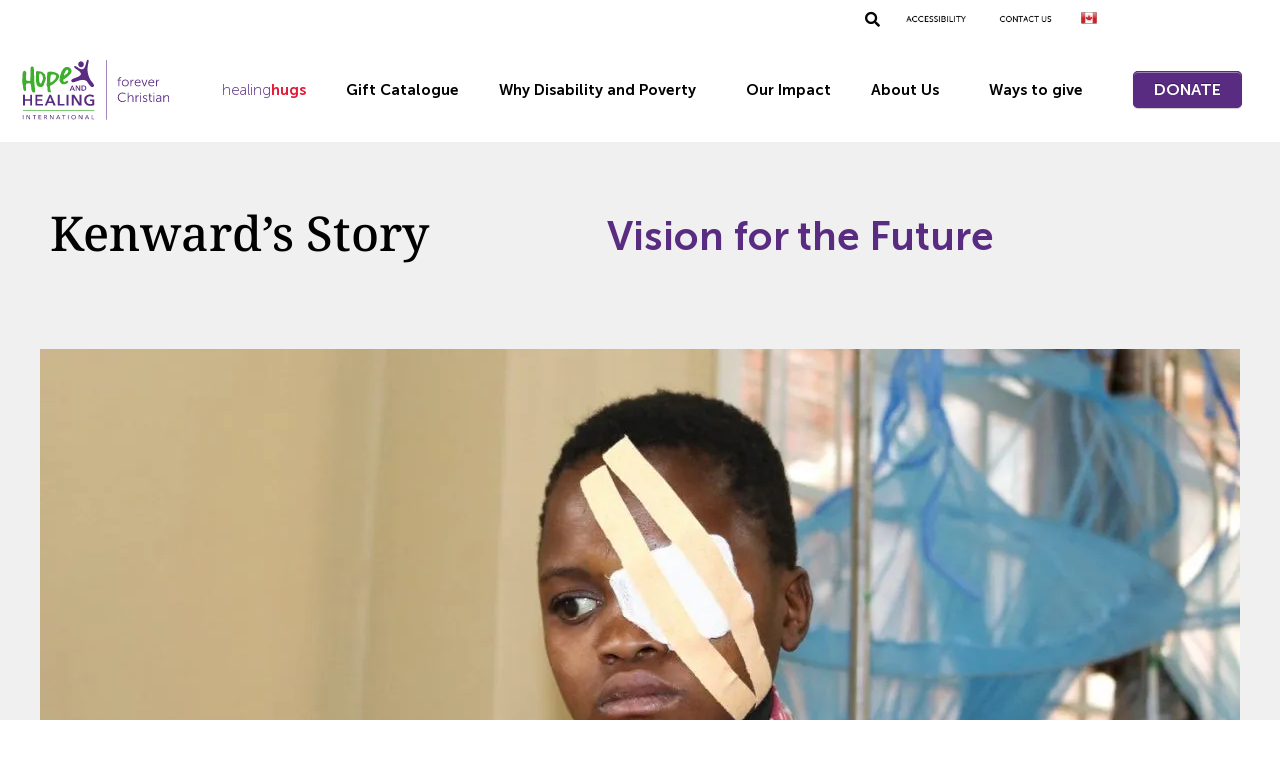

--- FILE ---
content_type: text/css
request_url: https://cdn-lhdkp.nitrocdn.com/opfvprOjiYYWWutlXEpGFwqmSHgkxShE/assets/static/optimized/rev-c4d2b54/www.hopeandhealing.org/combinedCss/nitro-min-noimport-05a7e8c823d8febb18a2bb1d96ee3d68-stylesheet.css
body_size: -18
content:
.tk-museo-sans{font-family:"museo-sans",sans-serif;}.tk-museo-sans-rounded{font-family:"museo-sans-rounded",sans-serif;}.tk-museo-sans-condensed{font-family:"museo-sans-condensed",sans-serif;}.tk-museo-sans-display{font-family:"museo-sans-display",sans-serif;}

--- FILE ---
content_type: text/css
request_url: https://cdn-lhdkp.nitrocdn.com/opfvprOjiYYWWutlXEpGFwqmSHgkxShE/assets/static/optimized/rev-c4d2b54/www.hopeandhealing.org/combinedCss/nitro-min-noimport-6409707f955a7b0bb64641ca36922cb4-stylesheet.css
body_size: 33605
content:
.tw-bs4{}.tw-bs4 :root{--blue:#007bff;--indigo:#6610f2;--purple:#6f42c1;--pink:#e83e8c;--red:#dc3545;--orange:#fd7e14;--yellow:#ffc107;--green:#28a745;--teal:#20c997;--cyan:#17a2b8;--white:#fff;--gray:#6c757d;--gray-dark:#343a40;--primary:#007bff;--secondary:#6c757d;--success:#28a745;--info:#17a2b8;--warning:#ffc107;--danger:#dc3545;--light:#f8f9fa;--dark:#343a40;--breakpoint-xs:0;--breakpoint-sm:576px;--breakpoint-md:768px;--breakpoint-lg:992px;--breakpoint-xl:1200px;--font-family-sans-serif:-apple-system,BlinkMacSystemFont,"Segoe UI",Roboto,"Helvetica Neue",Arial,"Noto Sans",sans-serif,"Apple Color Emoji","Segoe UI Emoji","Segoe UI Symbol","Noto Color Emoji";--font-family-monospace:SFMono-Regular,Menlo,Monaco,Consolas,"Liberation Mono","Courier New",monospace;}.tw-bs4 *,.tw-bs4 *::before,.tw-bs4 *::after{box-sizing:border-box;}.tw-bs4 html{font-family:sans-serif;line-height:1.15;-webkit-text-size-adjust:100%;-webkit-tap-highlight-color:rgba(0,0,0,0);}.tw-bs4 article,.tw-bs4 aside,.tw-bs4 figcaption,.tw-bs4 figure,.tw-bs4 footer,.tw-bs4 header,.tw-bs4 hgroup,.tw-bs4 main,.tw-bs4 nav,.tw-bs4 section{display:block;}.tw-bs4 body{margin:0;font-family:-apple-system,BlinkMacSystemFont,"Segoe UI",Roboto,"Helvetica Neue",Arial,"Noto Sans",sans-serif,"Apple Color Emoji","Segoe UI Emoji","Segoe UI Symbol","Noto Color Emoji";font-size:1rem;font-weight:400;line-height:1.5;color:#212529;text-align:left;background-color:#fff;}.tw-bs4 [tabindex="-1"]:focus{outline:0 !important;}.tw-bs4 hr{box-sizing:content-box;height:0;overflow:visible;}.tw-bs4 h1,.tw-bs4 h2,.tw-bs4 h3,.tw-bs4 h4,.tw-bs4 h5,.tw-bs4 h6{margin-top:0;margin-bottom:.5rem;}.tw-bs4 p{margin-top:0;margin-bottom:1rem;}.tw-bs4 abbr[title],.tw-bs4 abbr[data-original-title]{text-decoration:underline;text-decoration:underline dotted;-webkit-text-decoration:underline dotted;cursor:help;border-bottom:0;-webkit-text-decoration-skip-ink:none;text-decoration-skip-ink:none;}.tw-bs4 address{margin-bottom:1rem;font-style:normal;line-height:inherit;}.tw-bs4 ol,.tw-bs4 ul,.tw-bs4 dl{margin-top:0;margin-bottom:1rem;}.tw-bs4 ol ol,.tw-bs4 ul ul,.tw-bs4 ol ul,.tw-bs4 ul ol{margin-bottom:0;}.tw-bs4 dt{font-weight:700;}.tw-bs4 dd{margin-bottom:.5rem;margin-left:0;}.tw-bs4 blockquote{margin:0 0 1rem;}.tw-bs4 b,.tw-bs4 strong{font-weight:bolder;}.tw-bs4 small{font-size:80%;}.tw-bs4 sub,.tw-bs4 sup{position:relative;font-size:75%;line-height:0;vertical-align:baseline;}.tw-bs4 sub{bottom:-.25em;}.tw-bs4 sup{top:-.5em;}.tw-bs4 a{color:#007bff;text-decoration:none;background-color:transparent;}.tw-bs4 a:hover{color:#0056b3;text-decoration:underline;}.tw-bs4 a:not([href]):not([tabindex]){color:inherit;text-decoration:none;}.tw-bs4 a:not([href]):not([tabindex]):hover,.tw-bs4 a:not([href]):not([tabindex]):focus{color:inherit;text-decoration:none;}.tw-bs4 a:not([href]):not([tabindex]):focus{outline:0;}.tw-bs4 pre,.tw-bs4 code,.tw-bs4 kbd,.tw-bs4 samp{font-family:SFMono-Regular,Menlo,Monaco,Consolas,"Liberation Mono","Courier New",monospace;font-size:1em;}.tw-bs4 pre{margin-top:0;margin-bottom:1rem;overflow:auto;}.tw-bs4 figure{margin:0 0 1rem;}.tw-bs4 img{vertical-align:middle;border-style:none;}.tw-bs4 svg{overflow:hidden;vertical-align:middle;}.tw-bs4 table{border-collapse:collapse;}.tw-bs4 caption{padding-top:.75rem;padding-bottom:.75rem;color:#6c757d;text-align:left;caption-side:bottom;}.tw-bs4 th{text-align:inherit;}.tw-bs4 label{display:inline-block;margin-bottom:.5rem;}.tw-bs4 button{border-radius:0;}.tw-bs4 button:focus{outline:1px dotted;outline:5px auto -webkit-focus-ring-color;}.tw-bs4 input,.tw-bs4 button,.tw-bs4 select,.tw-bs4 optgroup,.tw-bs4 textarea{margin:0;font-family:inherit;font-size:inherit;line-height:inherit;}.tw-bs4 button,.tw-bs4 input{overflow:visible;}.tw-bs4 button,.tw-bs4 select{text-transform:none;}.tw-bs4 select{word-wrap:normal;}.tw-bs4 button,.tw-bs4 [type="button"],.tw-bs4 [type="reset"],.tw-bs4 [type="submit"]{-webkit-appearance:button;}.tw-bs4 button:not(:disabled),.tw-bs4 [type="button"]:not(:disabled),.tw-bs4 [type="reset"]:not(:disabled),.tw-bs4 [type="submit"]:not(:disabled){cursor:pointer;}.tw-bs4 button::-moz-focus-inner,.tw-bs4 [type="button"]::-moz-focus-inner,.tw-bs4 [type="reset"]::-moz-focus-inner,.tw-bs4 [type="submit"]::-moz-focus-inner{padding:0;border-style:none;}.tw-bs4 input[type="radio"],.tw-bs4 input[type="checkbox"]{box-sizing:border-box;padding:0;}.tw-bs4 input[type="date"],.tw-bs4 input[type="time"],.tw-bs4 input[type="datetime-local"],.tw-bs4 input[type="month"]{-webkit-appearance:listbox;}.tw-bs4 textarea{overflow:auto;resize:vertical;}.tw-bs4 fieldset{min-width:0;padding:0;margin:0;border:0;}.tw-bs4 legend{display:block;width:100%;max-width:100%;padding:0;margin-bottom:.5rem;font-size:1.5rem;line-height:inherit;color:inherit;white-space:normal;}.tw-bs4 progress{vertical-align:baseline;}.tw-bs4 [type="number"]::-webkit-inner-spin-button,.tw-bs4 [type="number"]::-webkit-outer-spin-button{height:auto;}.tw-bs4 [type="search"]{outline-offset:-2px;-webkit-appearance:none;}.tw-bs4 [type="search"]::-webkit-search-decoration{-webkit-appearance:none;}.tw-bs4 ::-webkit-file-upload-button{font:inherit;-webkit-appearance:button;}.tw-bs4 output{display:inline-block;}.tw-bs4 summary{display:list-item;cursor:pointer;}.tw-bs4 template{display:none;}.tw-bs4 [hidden]{display:none !important;}.tw-bs4 h1,.tw-bs4 h2,.tw-bs4 h3,.tw-bs4 h4,.tw-bs4 h5,.tw-bs4 h6,.tw-bs4 .h1,.tw-bs4 .h2,.tw-bs4 .h3,.tw-bs4 .h4,.tw-bs4 .h5,.tw-bs4 .h6{margin-bottom:.5rem;font-weight:500;line-height:1.2;}.tw-bs4 h1,.tw-bs4 .h1{font-size:2.5rem;}.tw-bs4 h2,.tw-bs4 .h2{font-size:2rem;}.tw-bs4 h3,.tw-bs4 .h3{font-size:1.75rem;}.tw-bs4 h4,.tw-bs4 .h4{font-size:1.5rem;}.tw-bs4 h5,.tw-bs4 .h5{font-size:1.25rem;}.tw-bs4 h6,.tw-bs4 .h6{font-size:1rem;}.tw-bs4 .lead{font-size:1.25rem;font-weight:300;}.tw-bs4 .display-1{font-size:6rem;font-weight:300;line-height:1.2;}.tw-bs4 .display-2{font-size:5.5rem;font-weight:300;line-height:1.2;}.tw-bs4 .display-3{font-size:4.5rem;font-weight:300;line-height:1.2;}.tw-bs4 .display-4{font-size:3.5rem;font-weight:300;line-height:1.2;}.tw-bs4 hr{margin-top:1rem;margin-bottom:1rem;border:0;border-top:1px solid rgba(0,0,0,.1);}.tw-bs4 small,.tw-bs4 .small{font-size:80%;font-weight:400;}.tw-bs4 mark,.tw-bs4 .mark{padding:.2em;background-color:#fcf8e3;}.tw-bs4 .list-unstyled{padding-left:0;list-style:none;}.tw-bs4 .list-inline{padding-left:0;list-style:none;}.tw-bs4 .list-inline-item{display:inline-block;}.tw-bs4 .list-inline-item:not(:last-child){margin-right:.5rem;}.tw-bs4 .initialism{font-size:90%;text-transform:uppercase;}.tw-bs4 .blockquote{margin-bottom:1rem;font-size:1.25rem;}.tw-bs4 .blockquote-footer{display:block;font-size:80%;color:#6c757d;}.tw-bs4 .blockquote-footer::before{content:"â€”Â ";}.tw-bs4 .img-fluid{max-width:100%;height:auto;}.tw-bs4 .img-thumbnail{padding:.25rem;background-color:#fff;border:1px solid #dee2e6;border-radius:.25rem;max-width:100%;height:auto;}.tw-bs4 .figure{display:inline-block;}.tw-bs4 .figure-img{margin-bottom:.5rem;line-height:1;}.tw-bs4 .figure-caption{font-size:90%;color:#6c757d;}.tw-bs4 code{font-size:87.5%;color:#e83e8c;word-break:break-word;}.tw-bs4 a > code{color:inherit;}.tw-bs4 kbd{padding:.2rem .4rem;font-size:87.5%;color:#fff;background-color:#212529;border-radius:.2rem;}.tw-bs4 kbd kbd{padding:0;font-size:100%;font-weight:700;}.tw-bs4 pre{display:block;font-size:87.5%;color:#212529;}.tw-bs4 pre code{font-size:inherit;color:inherit;word-break:normal;}.tw-bs4 .pre-scrollable{max-height:340px;overflow-y:scroll;}.tw-bs4 .container{width:100%;padding-right:15px;padding-left:15px;margin-right:auto;margin-left:auto;}@media (min-width: 576px){.tw-bs4 .container{max-width:540px;}}@media (min-width: 768px){.tw-bs4 .container{max-width:720px;}}@media (min-width: 992px){.tw-bs4 .container{max-width:960px;}}@media (min-width: 1200px){.tw-bs4 .container{max-width:1140px;}}.tw-bs4 .container-fluid{width:100%;padding-right:15px;padding-left:15px;margin-right:auto;margin-left:auto;}.tw-bs4 .row{display:-ms-flexbox;display:flex;-ms-flex-wrap:wrap;flex-wrap:wrap;margin-right:-15px;margin-left:-15px;}.tw-bs4 .no-gutters{margin-right:0;margin-left:0;}.tw-bs4 .no-gutters > .col,.tw-bs4 .no-gutters > [class*="col-"]{padding-right:0;padding-left:0;}.tw-bs4 .col-1,.tw-bs4 .col-2,.tw-bs4 .col-3,.tw-bs4 .col-4,.tw-bs4 .col-5,.tw-bs4 .col-6,.tw-bs4 .col-7,.tw-bs4 .col-8,.tw-bs4 .col-9,.tw-bs4 .col-10,.tw-bs4 .col-11,.tw-bs4 .col-12,.tw-bs4 .col,.tw-bs4 .col-auto,.tw-bs4 .col-sm-1,.tw-bs4 .col-sm-2,.tw-bs4 .col-sm-3,.tw-bs4 .col-sm-4,.tw-bs4 .col-sm-5,.tw-bs4 .col-sm-6,.tw-bs4 .col-sm-7,.tw-bs4 .col-sm-8,.tw-bs4 .col-sm-9,.tw-bs4 .col-sm-10,.tw-bs4 .col-sm-11,.tw-bs4 .col-sm-12,.tw-bs4 .col-sm,.tw-bs4 .col-sm-auto,.tw-bs4 .col-md-1,.tw-bs4 .col-md-2,.tw-bs4 .col-md-3,.tw-bs4 .col-md-4,.tw-bs4 .col-md-5,.tw-bs4 .col-md-6,.tw-bs4 .col-md-7,.tw-bs4 .col-md-8,.tw-bs4 .col-md-9,.tw-bs4 .col-md-10,.tw-bs4 .col-md-11,.tw-bs4 .col-md-12,.tw-bs4 .col-md,.tw-bs4 .col-md-auto,.tw-bs4 .col-lg-1,.tw-bs4 .col-lg-2,.tw-bs4 .col-lg-3,.tw-bs4 .col-lg-4,.tw-bs4 .col-lg-5,.tw-bs4 .col-lg-6,.tw-bs4 .col-lg-7,.tw-bs4 .col-lg-8,.tw-bs4 .col-lg-9,.tw-bs4 .col-lg-10,.tw-bs4 .col-lg-11,.tw-bs4 .col-lg-12,.tw-bs4 .col-lg,.tw-bs4 .col-lg-auto,.tw-bs4 .col-xl-1,.tw-bs4 .col-xl-2,.tw-bs4 .col-xl-3,.tw-bs4 .col-xl-4,.tw-bs4 .col-xl-5,.tw-bs4 .col-xl-6,.tw-bs4 .col-xl-7,.tw-bs4 .col-xl-8,.tw-bs4 .col-xl-9,.tw-bs4 .col-xl-10,.tw-bs4 .col-xl-11,.tw-bs4 .col-xl-12,.tw-bs4 .col-xl,.tw-bs4 .col-xl-auto{position:relative;width:100%;padding-right:15px;padding-left:15px;}.tw-bs4 .col{-ms-flex-preferred-size:0;flex-basis:0;-ms-flex-positive:1;flex-grow:1;max-width:100%;}.tw-bs4 .col-auto{-ms-flex:0 0 auto;flex:0 0 auto;width:auto;max-width:100%;}.tw-bs4 .col-1{-ms-flex:0 0 8.33333%;flex:0 0 8.33333%;max-width:8.33333%;}.tw-bs4 .col-2{-ms-flex:0 0 16.66667%;flex:0 0 16.66667%;max-width:16.66667%;}.tw-bs4 .col-3{-ms-flex:0 0 25%;flex:0 0 25%;max-width:25%;}.tw-bs4 .col-4{-ms-flex:0 0 33.33333%;flex:0 0 33.33333%;max-width:33.33333%;}.tw-bs4 .col-5{-ms-flex:0 0 41.66667%;flex:0 0 41.66667%;max-width:41.66667%;}.tw-bs4 .col-6{-ms-flex:0 0 50%;flex:0 0 50%;max-width:50%;}.tw-bs4 .col-7{-ms-flex:0 0 58.33333%;flex:0 0 58.33333%;max-width:58.33333%;}.tw-bs4 .col-8{-ms-flex:0 0 66.66667%;flex:0 0 66.66667%;max-width:66.66667%;}.tw-bs4 .col-9{-ms-flex:0 0 75%;flex:0 0 75%;max-width:75%;}.tw-bs4 .col-10{-ms-flex:0 0 83.33333%;flex:0 0 83.33333%;max-width:83.33333%;}.tw-bs4 .col-11{-ms-flex:0 0 91.66667%;flex:0 0 91.66667%;max-width:91.66667%;}.tw-bs4 .col-12{-ms-flex:0 0 100%;flex:0 0 100%;max-width:100%;}.tw-bs4 .order-first{-ms-flex-order:-1;order:-1;}.tw-bs4 .order-last{-ms-flex-order:13;order:13;}.tw-bs4 .order-0{-ms-flex-order:0;order:0;}.tw-bs4 .order-1{-ms-flex-order:1;order:1;}.tw-bs4 .order-2{-ms-flex-order:2;order:2;}.tw-bs4 .order-3{-ms-flex-order:3;order:3;}.tw-bs4 .order-4{-ms-flex-order:4;order:4;}.tw-bs4 .order-5{-ms-flex-order:5;order:5;}.tw-bs4 .order-6{-ms-flex-order:6;order:6;}.tw-bs4 .order-7{-ms-flex-order:7;order:7;}.tw-bs4 .order-8{-ms-flex-order:8;order:8;}.tw-bs4 .order-9{-ms-flex-order:9;order:9;}.tw-bs4 .order-10{-ms-flex-order:10;order:10;}.tw-bs4 .order-11{-ms-flex-order:11;order:11;}.tw-bs4 .order-12{-ms-flex-order:12;order:12;}.tw-bs4 .offset-1{margin-left:8.33333%;}.tw-bs4 .offset-2{margin-left:16.66667%;}.tw-bs4 .offset-3{margin-left:25%;}.tw-bs4 .offset-4{margin-left:33.33333%;}.tw-bs4 .offset-5{margin-left:41.66667%;}.tw-bs4 .offset-6{margin-left:50%;}.tw-bs4 .offset-7{margin-left:58.33333%;}.tw-bs4 .offset-8{margin-left:66.66667%;}.tw-bs4 .offset-9{margin-left:75%;}.tw-bs4 .offset-10{margin-left:83.33333%;}.tw-bs4 .offset-11{margin-left:91.66667%;}@media (min-width: 576px){.tw-bs4 .col-sm{-ms-flex-preferred-size:0;flex-basis:0;-ms-flex-positive:1;flex-grow:1;max-width:100%;}.tw-bs4 .col-sm-auto{-ms-flex:0 0 auto;flex:0 0 auto;width:auto;max-width:100%;}.tw-bs4 .col-sm-1{-ms-flex:0 0 8.33333%;flex:0 0 8.33333%;max-width:8.33333%;}.tw-bs4 .col-sm-2{-ms-flex:0 0 16.66667%;flex:0 0 16.66667%;max-width:16.66667%;}.tw-bs4 .col-sm-3{-ms-flex:0 0 25%;flex:0 0 25%;max-width:25%;}.tw-bs4 .col-sm-4{-ms-flex:0 0 33.33333%;flex:0 0 33.33333%;max-width:33.33333%;}.tw-bs4 .col-sm-5{-ms-flex:0 0 41.66667%;flex:0 0 41.66667%;max-width:41.66667%;}.tw-bs4 .col-sm-6{-ms-flex:0 0 50%;flex:0 0 50%;max-width:50%;}.tw-bs4 .col-sm-7{-ms-flex:0 0 58.33333%;flex:0 0 58.33333%;max-width:58.33333%;}.tw-bs4 .col-sm-8{-ms-flex:0 0 66.66667%;flex:0 0 66.66667%;max-width:66.66667%;}.tw-bs4 .col-sm-9{-ms-flex:0 0 75%;flex:0 0 75%;max-width:75%;}.tw-bs4 .col-sm-10{-ms-flex:0 0 83.33333%;flex:0 0 83.33333%;max-width:83.33333%;}.tw-bs4 .col-sm-11{-ms-flex:0 0 91.66667%;flex:0 0 91.66667%;max-width:91.66667%;}.tw-bs4 .col-sm-12{-ms-flex:0 0 100%;flex:0 0 100%;max-width:100%;}.tw-bs4 .order-sm-first{-ms-flex-order:-1;order:-1;}.tw-bs4 .order-sm-last{-ms-flex-order:13;order:13;}.tw-bs4 .order-sm-0{-ms-flex-order:0;order:0;}.tw-bs4 .order-sm-1{-ms-flex-order:1;order:1;}.tw-bs4 .order-sm-2{-ms-flex-order:2;order:2;}.tw-bs4 .order-sm-3{-ms-flex-order:3;order:3;}.tw-bs4 .order-sm-4{-ms-flex-order:4;order:4;}.tw-bs4 .order-sm-5{-ms-flex-order:5;order:5;}.tw-bs4 .order-sm-6{-ms-flex-order:6;order:6;}.tw-bs4 .order-sm-7{-ms-flex-order:7;order:7;}.tw-bs4 .order-sm-8{-ms-flex-order:8;order:8;}.tw-bs4 .order-sm-9{-ms-flex-order:9;order:9;}.tw-bs4 .order-sm-10{-ms-flex-order:10;order:10;}.tw-bs4 .order-sm-11{-ms-flex-order:11;order:11;}.tw-bs4 .order-sm-12{-ms-flex-order:12;order:12;}.tw-bs4 .offset-sm-0{margin-left:0;}.tw-bs4 .offset-sm-1{margin-left:8.33333%;}.tw-bs4 .offset-sm-2{margin-left:16.66667%;}.tw-bs4 .offset-sm-3{margin-left:25%;}.tw-bs4 .offset-sm-4{margin-left:33.33333%;}.tw-bs4 .offset-sm-5{margin-left:41.66667%;}.tw-bs4 .offset-sm-6{margin-left:50%;}.tw-bs4 .offset-sm-7{margin-left:58.33333%;}.tw-bs4 .offset-sm-8{margin-left:66.66667%;}.tw-bs4 .offset-sm-9{margin-left:75%;}.tw-bs4 .offset-sm-10{margin-left:83.33333%;}.tw-bs4 .offset-sm-11{margin-left:91.66667%;}}@media (min-width: 768px){.tw-bs4 .col-md{-ms-flex-preferred-size:0;flex-basis:0;-ms-flex-positive:1;flex-grow:1;max-width:100%;}.tw-bs4 .col-md-auto{-ms-flex:0 0 auto;flex:0 0 auto;width:auto;max-width:100%;}.tw-bs4 .col-md-1{-ms-flex:0 0 8.33333%;flex:0 0 8.33333%;max-width:8.33333%;}.tw-bs4 .col-md-2{-ms-flex:0 0 16.66667%;flex:0 0 16.66667%;max-width:16.66667%;}.tw-bs4 .col-md-3{-ms-flex:0 0 25%;flex:0 0 25%;max-width:25%;}.tw-bs4 .col-md-4{-ms-flex:0 0 33.33333%;flex:0 0 33.33333%;max-width:33.33333%;}.tw-bs4 .col-md-5{-ms-flex:0 0 41.66667%;flex:0 0 41.66667%;max-width:41.66667%;}.tw-bs4 .col-md-6{-ms-flex:0 0 50%;flex:0 0 50%;max-width:50%;}.tw-bs4 .col-md-7{-ms-flex:0 0 58.33333%;flex:0 0 58.33333%;max-width:58.33333%;}.tw-bs4 .col-md-8{-ms-flex:0 0 66.66667%;flex:0 0 66.66667%;max-width:66.66667%;}.tw-bs4 .col-md-9{-ms-flex:0 0 75%;flex:0 0 75%;max-width:75%;}.tw-bs4 .col-md-10{-ms-flex:0 0 83.33333%;flex:0 0 83.33333%;max-width:83.33333%;}.tw-bs4 .col-md-11{-ms-flex:0 0 91.66667%;flex:0 0 91.66667%;max-width:91.66667%;}.tw-bs4 .col-md-12{-ms-flex:0 0 100%;flex:0 0 100%;max-width:100%;}.tw-bs4 .order-md-first{-ms-flex-order:-1;order:-1;}.tw-bs4 .order-md-last{-ms-flex-order:13;order:13;}.tw-bs4 .order-md-0{-ms-flex-order:0;order:0;}.tw-bs4 .order-md-1{-ms-flex-order:1;order:1;}.tw-bs4 .order-md-2{-ms-flex-order:2;order:2;}.tw-bs4 .order-md-3{-ms-flex-order:3;order:3;}.tw-bs4 .order-md-4{-ms-flex-order:4;order:4;}.tw-bs4 .order-md-5{-ms-flex-order:5;order:5;}.tw-bs4 .order-md-6{-ms-flex-order:6;order:6;}.tw-bs4 .order-md-7{-ms-flex-order:7;order:7;}.tw-bs4 .order-md-8{-ms-flex-order:8;order:8;}.tw-bs4 .order-md-9{-ms-flex-order:9;order:9;}.tw-bs4 .order-md-10{-ms-flex-order:10;order:10;}.tw-bs4 .order-md-11{-ms-flex-order:11;order:11;}.tw-bs4 .order-md-12{-ms-flex-order:12;order:12;}.tw-bs4 .offset-md-0{margin-left:0;}.tw-bs4 .offset-md-1{margin-left:8.33333%;}.tw-bs4 .offset-md-2{margin-left:16.66667%;}.tw-bs4 .offset-md-3{margin-left:25%;}.tw-bs4 .offset-md-4{margin-left:33.33333%;}.tw-bs4 .offset-md-5{margin-left:41.66667%;}.tw-bs4 .offset-md-6{margin-left:50%;}.tw-bs4 .offset-md-7{margin-left:58.33333%;}.tw-bs4 .offset-md-8{margin-left:66.66667%;}.tw-bs4 .offset-md-9{margin-left:75%;}.tw-bs4 .offset-md-10{margin-left:83.33333%;}.tw-bs4 .offset-md-11{margin-left:91.66667%;}}@media (min-width: 992px){.tw-bs4 .col-lg{-ms-flex-preferred-size:0;flex-basis:0;-ms-flex-positive:1;flex-grow:1;max-width:100%;}.tw-bs4 .col-lg-auto{-ms-flex:0 0 auto;flex:0 0 auto;width:auto;max-width:100%;}.tw-bs4 .col-lg-1{-ms-flex:0 0 8.33333%;flex:0 0 8.33333%;max-width:8.33333%;}.tw-bs4 .col-lg-2{-ms-flex:0 0 16.66667%;flex:0 0 16.66667%;max-width:16.66667%;}.tw-bs4 .col-lg-3{-ms-flex:0 0 25%;flex:0 0 25%;max-width:25%;}.tw-bs4 .col-lg-4{-ms-flex:0 0 33.33333%;flex:0 0 33.33333%;max-width:33.33333%;}.tw-bs4 .col-lg-5{-ms-flex:0 0 41.66667%;flex:0 0 41.66667%;max-width:41.66667%;}.tw-bs4 .col-lg-6{-ms-flex:0 0 50%;flex:0 0 50%;max-width:50%;}.tw-bs4 .col-lg-7{-ms-flex:0 0 58.33333%;flex:0 0 58.33333%;max-width:58.33333%;}.tw-bs4 .col-lg-8{-ms-flex:0 0 66.66667%;flex:0 0 66.66667%;max-width:66.66667%;}.tw-bs4 .col-lg-9{-ms-flex:0 0 75%;flex:0 0 75%;max-width:75%;}.tw-bs4 .col-lg-10{-ms-flex:0 0 83.33333%;flex:0 0 83.33333%;max-width:83.33333%;}.tw-bs4 .col-lg-11{-ms-flex:0 0 91.66667%;flex:0 0 91.66667%;max-width:91.66667%;}.tw-bs4 .col-lg-12{-ms-flex:0 0 100%;flex:0 0 100%;max-width:100%;}.tw-bs4 .order-lg-first{-ms-flex-order:-1;order:-1;}.tw-bs4 .order-lg-last{-ms-flex-order:13;order:13;}.tw-bs4 .order-lg-0{-ms-flex-order:0;order:0;}.tw-bs4 .order-lg-1{-ms-flex-order:1;order:1;}.tw-bs4 .order-lg-2{-ms-flex-order:2;order:2;}.tw-bs4 .order-lg-3{-ms-flex-order:3;order:3;}.tw-bs4 .order-lg-4{-ms-flex-order:4;order:4;}.tw-bs4 .order-lg-5{-ms-flex-order:5;order:5;}.tw-bs4 .order-lg-6{-ms-flex-order:6;order:6;}.tw-bs4 .order-lg-7{-ms-flex-order:7;order:7;}.tw-bs4 .order-lg-8{-ms-flex-order:8;order:8;}.tw-bs4 .order-lg-9{-ms-flex-order:9;order:9;}.tw-bs4 .order-lg-10{-ms-flex-order:10;order:10;}.tw-bs4 .order-lg-11{-ms-flex-order:11;order:11;}.tw-bs4 .order-lg-12{-ms-flex-order:12;order:12;}.tw-bs4 .offset-lg-0{margin-left:0;}.tw-bs4 .offset-lg-1{margin-left:8.33333%;}.tw-bs4 .offset-lg-2{margin-left:16.66667%;}.tw-bs4 .offset-lg-3{margin-left:25%;}.tw-bs4 .offset-lg-4{margin-left:33.33333%;}.tw-bs4 .offset-lg-5{margin-left:41.66667%;}.tw-bs4 .offset-lg-6{margin-left:50%;}.tw-bs4 .offset-lg-7{margin-left:58.33333%;}.tw-bs4 .offset-lg-8{margin-left:66.66667%;}.tw-bs4 .offset-lg-9{margin-left:75%;}.tw-bs4 .offset-lg-10{margin-left:83.33333%;}.tw-bs4 .offset-lg-11{margin-left:91.66667%;}}@media (min-width: 1200px){.tw-bs4 .col-xl{-ms-flex-preferred-size:0;flex-basis:0;-ms-flex-positive:1;flex-grow:1;max-width:100%;}.tw-bs4 .col-xl-auto{-ms-flex:0 0 auto;flex:0 0 auto;width:auto;max-width:100%;}.tw-bs4 .col-xl-1{-ms-flex:0 0 8.33333%;flex:0 0 8.33333%;max-width:8.33333%;}.tw-bs4 .col-xl-2{-ms-flex:0 0 16.66667%;flex:0 0 16.66667%;max-width:16.66667%;}.tw-bs4 .col-xl-3{-ms-flex:0 0 25%;flex:0 0 25%;max-width:25%;}.tw-bs4 .col-xl-4{-ms-flex:0 0 33.33333%;flex:0 0 33.33333%;max-width:33.33333%;}.tw-bs4 .col-xl-5{-ms-flex:0 0 41.66667%;flex:0 0 41.66667%;max-width:41.66667%;}.tw-bs4 .col-xl-6{-ms-flex:0 0 50%;flex:0 0 50%;max-width:50%;}.tw-bs4 .col-xl-7{-ms-flex:0 0 58.33333%;flex:0 0 58.33333%;max-width:58.33333%;}.tw-bs4 .col-xl-8{-ms-flex:0 0 66.66667%;flex:0 0 66.66667%;max-width:66.66667%;}.tw-bs4 .col-xl-9{-ms-flex:0 0 75%;flex:0 0 75%;max-width:75%;}.tw-bs4 .col-xl-10{-ms-flex:0 0 83.33333%;flex:0 0 83.33333%;max-width:83.33333%;}.tw-bs4 .col-xl-11{-ms-flex:0 0 91.66667%;flex:0 0 91.66667%;max-width:91.66667%;}.tw-bs4 .col-xl-12{-ms-flex:0 0 100%;flex:0 0 100%;max-width:100%;}.tw-bs4 .order-xl-first{-ms-flex-order:-1;order:-1;}.tw-bs4 .order-xl-last{-ms-flex-order:13;order:13;}.tw-bs4 .order-xl-0{-ms-flex-order:0;order:0;}.tw-bs4 .order-xl-1{-ms-flex-order:1;order:1;}.tw-bs4 .order-xl-2{-ms-flex-order:2;order:2;}.tw-bs4 .order-xl-3{-ms-flex-order:3;order:3;}.tw-bs4 .order-xl-4{-ms-flex-order:4;order:4;}.tw-bs4 .order-xl-5{-ms-flex-order:5;order:5;}.tw-bs4 .order-xl-6{-ms-flex-order:6;order:6;}.tw-bs4 .order-xl-7{-ms-flex-order:7;order:7;}.tw-bs4 .order-xl-8{-ms-flex-order:8;order:8;}.tw-bs4 .order-xl-9{-ms-flex-order:9;order:9;}.tw-bs4 .order-xl-10{-ms-flex-order:10;order:10;}.tw-bs4 .order-xl-11{-ms-flex-order:11;order:11;}.tw-bs4 .order-xl-12{-ms-flex-order:12;order:12;}.tw-bs4 .offset-xl-0{margin-left:0;}.tw-bs4 .offset-xl-1{margin-left:8.33333%;}.tw-bs4 .offset-xl-2{margin-left:16.66667%;}.tw-bs4 .offset-xl-3{margin-left:25%;}.tw-bs4 .offset-xl-4{margin-left:33.33333%;}.tw-bs4 .offset-xl-5{margin-left:41.66667%;}.tw-bs4 .offset-xl-6{margin-left:50%;}.tw-bs4 .offset-xl-7{margin-left:58.33333%;}.tw-bs4 .offset-xl-8{margin-left:66.66667%;}.tw-bs4 .offset-xl-9{margin-left:75%;}.tw-bs4 .offset-xl-10{margin-left:83.33333%;}.tw-bs4 .offset-xl-11{margin-left:91.66667%;}}.tw-bs4 .table{width:100%;margin-bottom:1rem;color:#212529;}.tw-bs4 .table th,.tw-bs4 .table td{padding:.75rem;vertical-align:top;border-top:1px solid #dee2e6;}.tw-bs4 .table thead th{vertical-align:bottom;border-bottom:2px solid #dee2e6;}.tw-bs4 .table tbody + tbody{border-top:2px solid #dee2e6;}.tw-bs4 .table-sm th,.tw-bs4 .table-sm td{padding:.3rem;}.tw-bs4 .table-bordered{border:1px solid #dee2e6;}.tw-bs4 .table-bordered th,.tw-bs4 .table-bordered td{border:1px solid #dee2e6;}.tw-bs4 .table-bordered thead th,.tw-bs4 .table-bordered thead td{border-bottom-width:2px;}.tw-bs4 .table-borderless th,.tw-bs4 .table-borderless td,.tw-bs4 .table-borderless thead th,.tw-bs4 .table-borderless tbody + tbody{border:0;}.tw-bs4 .table-striped tbody tr:nth-of-type(odd){background-color:rgba(0,0,0,.05);}.tw-bs4 .table-hover tbody tr:hover{color:#212529;background-color:rgba(0,0,0,.075);}.tw-bs4 .table-primary,.tw-bs4 .table-primary > th,.tw-bs4 .table-primary > td{background-color:#b8daff;}.tw-bs4 .table-primary th,.tw-bs4 .table-primary td,.tw-bs4 .table-primary thead th,.tw-bs4 .table-primary tbody + tbody{border-color:#7abaff;}.tw-bs4 .table-hover .table-primary:hover{background-color:#9fcdff;}.tw-bs4 .table-hover .table-primary:hover > td,.tw-bs4 .table-hover .table-primary:hover > th{background-color:#9fcdff;}.tw-bs4 .table-secondary,.tw-bs4 .table-secondary > th,.tw-bs4 .table-secondary > td{background-color:#d6d8db;}.tw-bs4 .table-secondary th,.tw-bs4 .table-secondary td,.tw-bs4 .table-secondary thead th,.tw-bs4 .table-secondary tbody + tbody{border-color:#b3b7bb;}.tw-bs4 .table-hover .table-secondary:hover{background-color:#c8cbcf;}.tw-bs4 .table-hover .table-secondary:hover > td,.tw-bs4 .table-hover .table-secondary:hover > th{background-color:#c8cbcf;}.tw-bs4 .table-success,.tw-bs4 .table-success > th,.tw-bs4 .table-success > td{background-color:#c3e6cb;}.tw-bs4 .table-success th,.tw-bs4 .table-success td,.tw-bs4 .table-success thead th,.tw-bs4 .table-success tbody + tbody{border-color:#8fd19e;}.tw-bs4 .table-hover .table-success:hover{background-color:#b1dfbb;}.tw-bs4 .table-hover .table-success:hover > td,.tw-bs4 .table-hover .table-success:hover > th{background-color:#b1dfbb;}.tw-bs4 .table-info,.tw-bs4 .table-info > th,.tw-bs4 .table-info > td{background-color:#bee5eb;}.tw-bs4 .table-info th,.tw-bs4 .table-info td,.tw-bs4 .table-info thead th,.tw-bs4 .table-info tbody + tbody{border-color:#86cfda;}.tw-bs4 .table-hover .table-info:hover{background-color:#abdde5;}.tw-bs4 .table-hover .table-info:hover > td,.tw-bs4 .table-hover .table-info:hover > th{background-color:#abdde5;}.tw-bs4 .table-warning,.tw-bs4 .table-warning > th,.tw-bs4 .table-warning > td{background-color:#ffeeba;}.tw-bs4 .table-warning th,.tw-bs4 .table-warning td,.tw-bs4 .table-warning thead th,.tw-bs4 .table-warning tbody + tbody{border-color:#ffdf7e;}.tw-bs4 .table-hover .table-warning:hover{background-color:#ffe8a1;}.tw-bs4 .table-hover .table-warning:hover > td,.tw-bs4 .table-hover .table-warning:hover > th{background-color:#ffe8a1;}.tw-bs4 .table-danger,.tw-bs4 .table-danger > th,.tw-bs4 .table-danger > td{background-color:#f5c6cb;}.tw-bs4 .table-danger th,.tw-bs4 .table-danger td,.tw-bs4 .table-danger thead th,.tw-bs4 .table-danger tbody + tbody{border-color:#ed969e;}.tw-bs4 .table-hover .table-danger:hover{background-color:#f1b0b7;}.tw-bs4 .table-hover .table-danger:hover > td,.tw-bs4 .table-hover .table-danger:hover > th{background-color:#f1b0b7;}.tw-bs4 .table-light,.tw-bs4 .table-light > th,.tw-bs4 .table-light > td{background-color:#fdfdfe;}.tw-bs4 .table-light th,.tw-bs4 .table-light td,.tw-bs4 .table-light thead th,.tw-bs4 .table-light tbody + tbody{border-color:#fbfcfc;}.tw-bs4 .table-hover .table-light:hover{background-color:#ececf6;}.tw-bs4 .table-hover .table-light:hover > td,.tw-bs4 .table-hover .table-light:hover > th{background-color:#ececf6;}.tw-bs4 .table-dark,.tw-bs4 .table-dark > th,.tw-bs4 .table-dark > td{background-color:#c6c8ca;}.tw-bs4 .table-dark th,.tw-bs4 .table-dark td,.tw-bs4 .table-dark thead th,.tw-bs4 .table-dark tbody + tbody{border-color:#95999c;}.tw-bs4 .table-hover .table-dark:hover{background-color:#b9bbbe;}.tw-bs4 .table-hover .table-dark:hover > td,.tw-bs4 .table-hover .table-dark:hover > th{background-color:#b9bbbe;}.tw-bs4 .table-active,.tw-bs4 .table-active > th,.tw-bs4 .table-active > td{background-color:rgba(0,0,0,.075);}.tw-bs4 .table-hover .table-active:hover{background-color:rgba(0,0,0,.075);}.tw-bs4 .table-hover .table-active:hover > td,.tw-bs4 .table-hover .table-active:hover > th{background-color:rgba(0,0,0,.075);}.tw-bs4 .table .thead-dark th{color:#fff;background-color:#343a40;border-color:#454d55;}.tw-bs4 .table .thead-light th{color:#495057;background-color:#e9ecef;border-color:#dee2e6;}.tw-bs4 .table-dark{color:#fff;background-color:#343a40;}.tw-bs4 .table-dark th,.tw-bs4 .table-dark td,.tw-bs4 .table-dark thead th{border-color:#454d55;}.tw-bs4 .table-dark.table-bordered{border:0;}.tw-bs4 .table-dark.table-striped tbody tr:nth-of-type(odd){background-color:rgba(255,255,255,.05);}.tw-bs4 .table-dark.table-hover tbody tr:hover{color:#fff;background-color:rgba(255,255,255,.075);}@media (max-width: 575.98px){.tw-bs4 .table-responsive-sm{display:block;width:100%;overflow-x:auto;-webkit-overflow-scrolling:touch;}.tw-bs4 .table-responsive-sm > .table-bordered{border:0;}}@media (max-width: 767.98px){.tw-bs4 .table-responsive-md{display:block;width:100%;overflow-x:auto;-webkit-overflow-scrolling:touch;}.tw-bs4 .table-responsive-md > .table-bordered{border:0;}}@media (max-width: 991.98px){.tw-bs4 .table-responsive-lg{display:block;width:100%;overflow-x:auto;-webkit-overflow-scrolling:touch;}.tw-bs4 .table-responsive-lg > .table-bordered{border:0;}}@media (max-width: 1199.98px){.tw-bs4 .table-responsive-xl{display:block;width:100%;overflow-x:auto;-webkit-overflow-scrolling:touch;}.tw-bs4 .table-responsive-xl > .table-bordered{border:0;}}.tw-bs4 .table-responsive{display:block;width:100%;overflow-x:auto;-webkit-overflow-scrolling:touch;}.tw-bs4 .table-responsive > .table-bordered{border:0;}.tw-bs4 .form-control{display:block;width:100%;height:calc(1.5em + .75rem + 2px);padding:.375rem .75rem;font-size:1rem;font-weight:400;line-height:1.5;color:#495057;background-color:#fff;background-clip:padding-box;border:1px solid #ced4da;border-radius:.25rem;transition:border-color .15s ease-in-out,box-shadow .15s ease-in-out;}@media (prefers-reduced-motion: reduce){.tw-bs4 .form-control{transition:none;}}.tw-bs4 .form-control::-ms-expand{background-color:transparent;border:0;}.tw-bs4 .form-control:focus{color:#495057;background-color:#fff;border-color:#80bdff;outline:0;box-shadow:0 0 0 .2rem rgba(0,123,255,.25);}.tw-bs4 .form-control::-webkit-input-placeholder{color:#6c757d;opacity:1;}.tw-bs4 .form-control::-moz-placeholder{color:#6c757d;opacity:1;}.tw-bs4 .form-control:-ms-input-placeholder{color:#6c757d;opacity:1;}.tw-bs4 .form-control::-ms-input-placeholder{color:#6c757d;opacity:1;}.tw-bs4 .form-control::placeholder{color:#6c757d;opacity:1;}.tw-bs4 .form-control:disabled,.tw-bs4 .form-control[readonly]{background-color:#e9ecef;opacity:1;}.tw-bs4 select.form-control:focus::-ms-value{color:#495057;background-color:#fff;}.tw-bs4 .form-control-file,.tw-bs4 .form-control-range{display:block;width:100%;}.tw-bs4 .col-form-label{padding-top:calc(.375rem + 1px);padding-bottom:calc(.375rem + 1px);margin-bottom:0;font-size:inherit;line-height:1.5;}.tw-bs4 .col-form-label-lg{padding-top:calc(.5rem + 1px);padding-bottom:calc(.5rem + 1px);font-size:1.25rem;line-height:1.5;}.tw-bs4 .col-form-label-sm{padding-top:calc(.25rem + 1px);padding-bottom:calc(.25rem + 1px);font-size:.875rem;line-height:1.5;}.tw-bs4 .form-control-plaintext{display:block;width:100%;padding-top:.375rem;padding-bottom:.375rem;margin-bottom:0;line-height:1.5;color:#212529;background-color:transparent;border:solid transparent;border-width:1px 0;}.tw-bs4 .form-control-plaintext.form-control-sm,.tw-bs4 .form-control-plaintext.form-control-lg{padding-right:0;padding-left:0;}.tw-bs4 .form-control-sm{height:calc(1.5em + .5rem + 2px);padding:.25rem .5rem;font-size:.875rem;line-height:1.5;border-radius:.2rem;}.tw-bs4 .form-control-lg{height:calc(1.5em + 1rem + 2px);padding:.5rem 1rem;font-size:1.25rem;line-height:1.5;border-radius:.3rem;}.tw-bs4 select.form-control[size],.tw-bs4 select.form-control[multiple]{height:auto;}.tw-bs4 textarea.form-control{height:auto;}.tw-bs4 .form-group{margin-bottom:1rem;}.tw-bs4 .form-text{display:block;margin-top:.25rem;}.tw-bs4 .form-row{display:-ms-flexbox;display:flex;-ms-flex-wrap:wrap;flex-wrap:wrap;margin-right:-5px;margin-left:-5px;}.tw-bs4 .form-row > .col,.tw-bs4 .form-row > [class*="col-"]{padding-right:5px;padding-left:5px;}.tw-bs4 .form-check{position:relative;display:block;padding-left:1.25rem;}.tw-bs4 .form-check-input{position:absolute;margin-top:.3rem;margin-left:-1.25rem;}.tw-bs4 .form-check-input:disabled ~ .form-check-label{color:#6c757d;}.tw-bs4 .form-check-label{margin-bottom:0;}.tw-bs4 .form-check-inline{display:-ms-inline-flexbox;display:inline-flex;-ms-flex-align:center;align-items:center;padding-left:0;margin-right:.75rem;}.tw-bs4 .form-check-inline .form-check-input{position:static;margin-top:0;margin-right:.3125rem;margin-left:0;}.tw-bs4 .valid-feedback{display:none;width:100%;margin-top:.25rem;font-size:80%;color:#28a745;}.tw-bs4 .valid-tooltip{position:absolute;top:100%;z-index:5;display:none;max-width:100%;padding:.25rem .5rem;margin-top:.1rem;font-size:.875rem;line-height:1.5;color:#fff;background-color:rgba(40,167,69,.9);border-radius:.25rem;}.tw-bs4 .was-validated .form-control:valid,.tw-bs4 .form-control.is-valid{border-color:#28a745;padding-right:calc(1.5em + .75rem);background-image:url("data:image/svg+xml,%3csvg xmlns=\'http://www.w3.org/2000/svg\' viewBox=\'0 0 8 8\'%3e%3cpath fill=\'%2328a745\' d=\'M2.3 6.73L.6 4.53c-.4-1.04.46-1.4 1.1-.8l1.1 1.4 3.4-3.8c.6-.63 1.6-.27 1.2.7l-4 4.6c-.43.5-.8.4-1.1.1z\'/%3e%3c/svg%3e");background-repeat:no-repeat;background-position:center right calc(.375em + .1875rem);background-size:calc(.75em + .375rem) calc(.75em + .375rem);}.tw-bs4 .was-validated .form-control:valid.nitro-lazy,.tw-bs4 .form-control.is-valid.nitro-lazy{background-image:none !important;}.tw-bs4 .was-validated .form-control:valid:focus,.tw-bs4 .form-control.is-valid:focus{border-color:#28a745;box-shadow:0 0 0 .2rem rgba(40,167,69,.25);}.tw-bs4 .was-validated .form-control:valid ~ .valid-feedback,.tw-bs4 .was-validated .form-control:valid ~ .valid-tooltip,.tw-bs4 .form-control.is-valid ~ .valid-feedback,.tw-bs4 .form-control.is-valid ~ .valid-tooltip{display:block;}.tw-bs4 .was-validated textarea.form-control:valid,.tw-bs4 textarea.form-control.is-valid{padding-right:calc(1.5em + .75rem);background-position:top calc(.375em + .1875rem) right calc(.375em + .1875rem);}.tw-bs4 .was-validated .custom-select:valid,.tw-bs4 .custom-select.is-valid{border-color:#28a745;padding-right:calc(( 1em + .75rem ) * 3 / 4 + 1.75rem);background:url("data:image/svg+xml,%3csvg xmlns=\'http://www.w3.org/2000/svg\' viewBox=\'0 0 4 5\'%3e%3cpath fill=\'%23343a40\' d=\'M2 0L0 2h4zm0 5L0 3h4z\'/%3e%3c/svg%3e") no-repeat right .75rem center/8px 10px,url("data:image/svg+xml,%3csvg xmlns=\'http://www.w3.org/2000/svg\' viewBox=\'0 0 8 8\'%3e%3cpath fill=\'%2328a745\' d=\'M2.3 6.73L.6 4.53c-.4-1.04.46-1.4 1.1-.8l1.1 1.4 3.4-3.8c.6-.63 1.6-.27 1.2.7l-4 4.6c-.43.5-.8.4-1.1.1z\'/%3e%3c/svg%3e") #fff no-repeat center right 1.75rem/calc(.75em + .375rem) calc(.75em + .375rem);}.tw-bs4 .was-validated .custom-select:valid:focus,.tw-bs4 .custom-select.is-valid:focus{border-color:#28a745;box-shadow:0 0 0 .2rem rgba(40,167,69,.25);}.tw-bs4 .was-validated .custom-select:valid ~ .valid-feedback,.tw-bs4 .was-validated .custom-select:valid ~ .valid-tooltip,.tw-bs4 .custom-select.is-valid ~ .valid-feedback,.tw-bs4 .custom-select.is-valid ~ .valid-tooltip{display:block;}.tw-bs4 .was-validated .form-control-file:valid ~ .valid-feedback,.tw-bs4 .was-validated .form-control-file:valid ~ .valid-tooltip,.tw-bs4 .form-control-file.is-valid ~ .valid-feedback,.tw-bs4 .form-control-file.is-valid ~ .valid-tooltip{display:block;}.tw-bs4 .was-validated .form-check-input:valid ~ .form-check-label,.tw-bs4 .form-check-input.is-valid ~ .form-check-label{color:#28a745;}.tw-bs4 .was-validated .form-check-input:valid ~ .valid-feedback,.tw-bs4 .was-validated .form-check-input:valid ~ .valid-tooltip,.tw-bs4 .form-check-input.is-valid ~ .valid-feedback,.tw-bs4 .form-check-input.is-valid ~ .valid-tooltip{display:block;}.tw-bs4 .was-validated .custom-control-input:valid ~ .custom-control-label,.tw-bs4 .custom-control-input.is-valid ~ .custom-control-label{color:#28a745;}.tw-bs4 .was-validated .custom-control-input:valid ~ .custom-control-label::before,.tw-bs4 .custom-control-input.is-valid ~ .custom-control-label::before{border-color:#28a745;}.tw-bs4 .was-validated .custom-control-input:valid ~ .valid-feedback,.tw-bs4 .was-validated .custom-control-input:valid ~ .valid-tooltip,.tw-bs4 .custom-control-input.is-valid ~ .valid-feedback,.tw-bs4 .custom-control-input.is-valid ~ .valid-tooltip{display:block;}.tw-bs4 .was-validated .custom-control-input:valid:checked ~ .custom-control-label::before,.tw-bs4 .custom-control-input.is-valid:checked ~ .custom-control-label::before{border-color:#34ce57;background-color:#34ce57;}.tw-bs4 .was-validated .custom-control-input:valid:focus ~ .custom-control-label::before,.tw-bs4 .custom-control-input.is-valid:focus ~ .custom-control-label::before{box-shadow:0 0 0 .2rem rgba(40,167,69,.25);}.tw-bs4 .was-validated .custom-control-input:valid:focus:not(:checked) ~ .custom-control-label::before,.tw-bs4 .custom-control-input.is-valid:focus:not(:checked) ~ .custom-control-label::before{border-color:#28a745;}.tw-bs4 .was-validated .custom-file-input:valid ~ .custom-file-label,.tw-bs4 .custom-file-input.is-valid ~ .custom-file-label{border-color:#28a745;}.tw-bs4 .was-validated .custom-file-input:valid ~ .valid-feedback,.tw-bs4 .was-validated .custom-file-input:valid ~ .valid-tooltip,.tw-bs4 .custom-file-input.is-valid ~ .valid-feedback,.tw-bs4 .custom-file-input.is-valid ~ .valid-tooltip{display:block;}.tw-bs4 .was-validated .custom-file-input:valid:focus ~ .custom-file-label,.tw-bs4 .custom-file-input.is-valid:focus ~ .custom-file-label{border-color:#28a745;box-shadow:0 0 0 .2rem rgba(40,167,69,.25);}.tw-bs4 .invalid-feedback{display:none;width:100%;margin-top:.25rem;font-size:80%;color:#dc3545;}.tw-bs4 .invalid-tooltip{position:absolute;top:100%;z-index:5;display:none;max-width:100%;padding:.25rem .5rem;margin-top:.1rem;font-size:.875rem;line-height:1.5;color:#fff;background-color:rgba(220,53,69,.9);border-radius:.25rem;}.tw-bs4 .was-validated .form-control:invalid,.tw-bs4 .form-control.is-invalid{border-color:#dc3545;padding-right:calc(1.5em + .75rem);background-image:url("data:image/svg+xml,%3csvg xmlns=\'http://www.w3.org/2000/svg\' fill=\'%23dc3545\' viewBox=\'-2 -2 7 7\'%3e%3cpath stroke=\'%23dc3545\' d=\'M0 0l3 3m0-3L0 3\'/%3e%3ccircle r=\'.5\'/%3e%3ccircle cx=\'3\' r=\'.5\'/%3e%3ccircle cy=\'3\' r=\'.5\'/%3e%3ccircle cx=\'3\' cy=\'3\' r=\'.5\'/%3e%3c/svg%3E");background-repeat:no-repeat;background-position:center right calc(.375em + .1875rem);background-size:calc(.75em + .375rem) calc(.75em + .375rem);}.tw-bs4 .was-validated .form-control:invalid.nitro-lazy,.tw-bs4 .form-control.is-invalid.nitro-lazy{background-image:none !important;}.tw-bs4 .was-validated .form-control:invalid:focus,.tw-bs4 .form-control.is-invalid:focus{border-color:#dc3545;box-shadow:0 0 0 .2rem rgba(220,53,69,.25);}.tw-bs4 .was-validated .form-control:invalid ~ .invalid-feedback,.tw-bs4 .was-validated .form-control:invalid ~ .invalid-tooltip,.tw-bs4 .form-control.is-invalid ~ .invalid-feedback,.tw-bs4 .form-control.is-invalid ~ .invalid-tooltip{display:block;}.tw-bs4 .was-validated textarea.form-control:invalid,.tw-bs4 textarea.form-control.is-invalid{padding-right:calc(1.5em + .75rem);background-position:top calc(.375em + .1875rem) right calc(.375em + .1875rem);}.tw-bs4 .was-validated .custom-select:invalid,.tw-bs4 .custom-select.is-invalid{border-color:#dc3545;padding-right:calc(( 1em + .75rem ) * 3 / 4 + 1.75rem);background:url("data:image/svg+xml,%3csvg xmlns=\'http://www.w3.org/2000/svg\' viewBox=\'0 0 4 5\'%3e%3cpath fill=\'%23343a40\' d=\'M2 0L0 2h4zm0 5L0 3h4z\'/%3e%3c/svg%3e") no-repeat right .75rem center/8px 10px,url("data:image/svg+xml,%3csvg xmlns=\'http://www.w3.org/2000/svg\' fill=\'%23dc3545\' viewBox=\'-2 -2 7 7\'%3e%3cpath stroke=\'%23dc3545\' d=\'M0 0l3 3m0-3L0 3\'/%3e%3ccircle r=\'.5\'/%3e%3ccircle cx=\'3\' r=\'.5\'/%3e%3ccircle cy=\'3\' r=\'.5\'/%3e%3ccircle cx=\'3\' cy=\'3\' r=\'.5\'/%3e%3c/svg%3E") #fff no-repeat center right 1.75rem/calc(.75em + .375rem) calc(.75em + .375rem);}.tw-bs4 .was-validated .custom-select:invalid:focus,.tw-bs4 .custom-select.is-invalid:focus{border-color:#dc3545;box-shadow:0 0 0 .2rem rgba(220,53,69,.25);}.tw-bs4 .was-validated .custom-select:invalid ~ .invalid-feedback,.tw-bs4 .was-validated .custom-select:invalid ~ .invalid-tooltip,.tw-bs4 .custom-select.is-invalid ~ .invalid-feedback,.tw-bs4 .custom-select.is-invalid ~ .invalid-tooltip{display:block;}.tw-bs4 .was-validated .form-control-file:invalid ~ .invalid-feedback,.tw-bs4 .was-validated .form-control-file:invalid ~ .invalid-tooltip,.tw-bs4 .form-control-file.is-invalid ~ .invalid-feedback,.tw-bs4 .form-control-file.is-invalid ~ .invalid-tooltip{display:block;}.tw-bs4 .was-validated .form-check-input:invalid ~ .form-check-label,.tw-bs4 .form-check-input.is-invalid ~ .form-check-label{color:#dc3545;}.tw-bs4 .was-validated .form-check-input:invalid ~ .invalid-feedback,.tw-bs4 .was-validated .form-check-input:invalid ~ .invalid-tooltip,.tw-bs4 .form-check-input.is-invalid ~ .invalid-feedback,.tw-bs4 .form-check-input.is-invalid ~ .invalid-tooltip{display:block;}.tw-bs4 .was-validated .custom-control-input:invalid ~ .custom-control-label,.tw-bs4 .custom-control-input.is-invalid ~ .custom-control-label{color:#dc3545;}.tw-bs4 .was-validated .custom-control-input:invalid ~ .custom-control-label::before,.tw-bs4 .custom-control-input.is-invalid ~ .custom-control-label::before{border-color:#dc3545;}.tw-bs4 .was-validated .custom-control-input:invalid ~ .invalid-feedback,.tw-bs4 .was-validated .custom-control-input:invalid ~ .invalid-tooltip,.tw-bs4 .custom-control-input.is-invalid ~ .invalid-feedback,.tw-bs4 .custom-control-input.is-invalid ~ .invalid-tooltip{display:block;}.tw-bs4 .was-validated .custom-control-input:invalid:checked ~ .custom-control-label::before,.tw-bs4 .custom-control-input.is-invalid:checked ~ .custom-control-label::before{border-color:#e4606d;background-color:#e4606d;}.tw-bs4 .was-validated .custom-control-input:invalid:focus ~ .custom-control-label::before,.tw-bs4 .custom-control-input.is-invalid:focus ~ .custom-control-label::before{box-shadow:0 0 0 .2rem rgba(220,53,69,.25);}.tw-bs4 .was-validated .custom-control-input:invalid:focus:not(:checked) ~ .custom-control-label::before,.tw-bs4 .custom-control-input.is-invalid:focus:not(:checked) ~ .custom-control-label::before{border-color:#dc3545;}.tw-bs4 .was-validated .custom-file-input:invalid ~ .custom-file-label,.tw-bs4 .custom-file-input.is-invalid ~ .custom-file-label{border-color:#dc3545;}.tw-bs4 .was-validated .custom-file-input:invalid ~ .invalid-feedback,.tw-bs4 .was-validated .custom-file-input:invalid ~ .invalid-tooltip,.tw-bs4 .custom-file-input.is-invalid ~ .invalid-feedback,.tw-bs4 .custom-file-input.is-invalid ~ .invalid-tooltip{display:block;}.tw-bs4 .was-validated .custom-file-input:invalid:focus ~ .custom-file-label,.tw-bs4 .custom-file-input.is-invalid:focus ~ .custom-file-label{border-color:#dc3545;box-shadow:0 0 0 .2rem rgba(220,53,69,.25);}.tw-bs4 .form-inline{display:-ms-flexbox;display:flex;-ms-flex-flow:row wrap;flex-flow:row wrap;-ms-flex-align:center;align-items:center;}.tw-bs4 .form-inline .form-check{width:100%;}@media (min-width: 576px){.tw-bs4 .form-inline label{display:-ms-flexbox;display:flex;-ms-flex-align:center;align-items:center;-ms-flex-pack:center;justify-content:center;margin-bottom:0;}.tw-bs4 .form-inline .form-group{display:-ms-flexbox;display:flex;-ms-flex:0 0 auto;flex:0 0 auto;-ms-flex-flow:row wrap;flex-flow:row wrap;-ms-flex-align:center;align-items:center;margin-bottom:0;}.tw-bs4 .form-inline .form-control{display:inline-block;width:auto;vertical-align:middle;}.tw-bs4 .form-inline .form-control-plaintext{display:inline-block;}.tw-bs4 .form-inline .input-group,.tw-bs4 .form-inline .custom-select{width:auto;}.tw-bs4 .form-inline .form-check{display:-ms-flexbox;display:flex;-ms-flex-align:center;align-items:center;-ms-flex-pack:center;justify-content:center;width:auto;padding-left:0;}.tw-bs4 .form-inline .form-check-input{position:relative;-ms-flex-negative:0;flex-shrink:0;margin-top:0;margin-right:.25rem;margin-left:0;}.tw-bs4 .form-inline .custom-control{-ms-flex-align:center;align-items:center;-ms-flex-pack:center;justify-content:center;}.tw-bs4 .form-inline .custom-control-label{margin-bottom:0;}}.tw-bs4 .btn{display:inline-block;font-weight:400;color:#212529;text-align:center;vertical-align:middle;-webkit-user-select:none;-moz-user-select:none;-ms-user-select:none;user-select:none;background-color:transparent;border:1px solid transparent;padding:.375rem .75rem;font-size:1rem;line-height:1.5;border-radius:.25rem;transition:color .15s ease-in-out,background-color .15s ease-in-out,border-color .15s ease-in-out,box-shadow .15s ease-in-out;}@media (prefers-reduced-motion: reduce){.tw-bs4 .btn{transition:none;}}.tw-bs4 .btn:hover{color:#212529;text-decoration:none;}.tw-bs4 .btn:focus,.tw-bs4 .btn.focus{outline:0;box-shadow:0 0 0 .2rem rgba(0,123,255,.25);}.tw-bs4 .btn.disabled,.tw-bs4 .btn:disabled{opacity:.65;}.tw-bs4 a.btn.disabled,.tw-bs4 fieldset:disabled a.btn{pointer-events:none;}.tw-bs4 .btn-primary{color:#fff;background-color:#007bff;border-color:#007bff;}.tw-bs4 .btn-primary:hover{color:#fff;background-color:#0069d9;border-color:#0062cc;}.tw-bs4 .btn-primary:focus,.tw-bs4 .btn-primary.focus{box-shadow:0 0 0 .2rem rgba(38,143,255,.5);}.tw-bs4 .btn-primary.disabled,.tw-bs4 .btn-primary:disabled{color:#fff;background-color:#007bff;border-color:#007bff;}.tw-bs4 .btn-primary:not(:disabled):not(.disabled):active,.tw-bs4 .btn-primary:not(:disabled):not(.disabled).active,.tw-bs4 .show > .btn-primary.dropdown-toggle{color:#fff;background-color:#0062cc;border-color:#005cbf;}.tw-bs4 .btn-primary:not(:disabled):not(.disabled):active:focus,.tw-bs4 .btn-primary:not(:disabled):not(.disabled).active:focus,.tw-bs4 .show > .btn-primary.dropdown-toggle:focus{box-shadow:0 0 0 .2rem rgba(38,143,255,.5);}.tw-bs4 .btn-secondary{color:#fff;background-color:#6c757d;border-color:#6c757d;}.tw-bs4 .btn-secondary:hover{color:#fff;background-color:#5a6268;border-color:#545b62;}.tw-bs4 .btn-secondary:focus,.tw-bs4 .btn-secondary.focus{box-shadow:0 0 0 .2rem rgba(130,138,145,.5);}.tw-bs4 .btn-secondary.disabled,.tw-bs4 .btn-secondary:disabled{color:#fff;background-color:#6c757d;border-color:#6c757d;}.tw-bs4 .btn-secondary:not(:disabled):not(.disabled):active,.tw-bs4 .btn-secondary:not(:disabled):not(.disabled).active,.tw-bs4 .show > .btn-secondary.dropdown-toggle{color:#fff;background-color:#545b62;border-color:#4e555b;}.tw-bs4 .btn-secondary:not(:disabled):not(.disabled):active:focus,.tw-bs4 .btn-secondary:not(:disabled):not(.disabled).active:focus,.tw-bs4 .show > .btn-secondary.dropdown-toggle:focus{box-shadow:0 0 0 .2rem rgba(130,138,145,.5);}.tw-bs4 .btn-success{color:#fff;background-color:#28a745;border-color:#28a745;}.tw-bs4 .btn-success:hover{color:#fff;background-color:#218838;border-color:#1e7e34;}.tw-bs4 .btn-success:focus,.tw-bs4 .btn-success.focus{box-shadow:0 0 0 .2rem rgba(72,180,97,.5);}.tw-bs4 .btn-success.disabled,.tw-bs4 .btn-success:disabled{color:#fff;background-color:#28a745;border-color:#28a745;}.tw-bs4 .btn-success:not(:disabled):not(.disabled):active,.tw-bs4 .btn-success:not(:disabled):not(.disabled).active,.tw-bs4 .show > .btn-success.dropdown-toggle{color:#fff;background-color:#1e7e34;border-color:#1c7430;}.tw-bs4 .btn-success:not(:disabled):not(.disabled):active:focus,.tw-bs4 .btn-success:not(:disabled):not(.disabled).active:focus,.tw-bs4 .show > .btn-success.dropdown-toggle:focus{box-shadow:0 0 0 .2rem rgba(72,180,97,.5);}.tw-bs4 .btn-info{color:#fff;background-color:#17a2b8;border-color:#17a2b8;}.tw-bs4 .btn-info:hover{color:#fff;background-color:#138496;border-color:#117a8b;}.tw-bs4 .btn-info:focus,.tw-bs4 .btn-info.focus{box-shadow:0 0 0 .2rem rgba(58,176,195,.5);}.tw-bs4 .btn-info.disabled,.tw-bs4 .btn-info:disabled{color:#fff;background-color:#17a2b8;border-color:#17a2b8;}.tw-bs4 .btn-info:not(:disabled):not(.disabled):active,.tw-bs4 .btn-info:not(:disabled):not(.disabled).active,.tw-bs4 .show > .btn-info.dropdown-toggle{color:#fff;background-color:#117a8b;border-color:#10707f;}.tw-bs4 .btn-info:not(:disabled):not(.disabled):active:focus,.tw-bs4 .btn-info:not(:disabled):not(.disabled).active:focus,.tw-bs4 .show > .btn-info.dropdown-toggle:focus{box-shadow:0 0 0 .2rem rgba(58,176,195,.5);}.tw-bs4 .btn-warning{color:#212529;background-color:#ffc107;border-color:#ffc107;}.tw-bs4 .btn-warning:hover{color:#212529;background-color:#e0a800;border-color:#d39e00;}.tw-bs4 .btn-warning:focus,.tw-bs4 .btn-warning.focus{box-shadow:0 0 0 .2rem rgba(222,170,12,.5);}.tw-bs4 .btn-warning.disabled,.tw-bs4 .btn-warning:disabled{color:#212529;background-color:#ffc107;border-color:#ffc107;}.tw-bs4 .btn-warning:not(:disabled):not(.disabled):active,.tw-bs4 .btn-warning:not(:disabled):not(.disabled).active,.tw-bs4 .show > .btn-warning.dropdown-toggle{color:#212529;background-color:#d39e00;border-color:#c69500;}.tw-bs4 .btn-warning:not(:disabled):not(.disabled):active:focus,.tw-bs4 .btn-warning:not(:disabled):not(.disabled).active:focus,.tw-bs4 .show > .btn-warning.dropdown-toggle:focus{box-shadow:0 0 0 .2rem rgba(222,170,12,.5);}.tw-bs4 .btn-danger{color:#fff;background-color:#dc3545;border-color:#dc3545;}.tw-bs4 .btn-danger:hover{color:#fff;background-color:#c82333;border-color:#bd2130;}.tw-bs4 .btn-danger:focus,.tw-bs4 .btn-danger.focus{box-shadow:0 0 0 .2rem rgba(225,83,97,.5);}.tw-bs4 .btn-danger.disabled,.tw-bs4 .btn-danger:disabled{color:#fff;background-color:#dc3545;border-color:#dc3545;}.tw-bs4 .btn-danger:not(:disabled):not(.disabled):active,.tw-bs4 .btn-danger:not(:disabled):not(.disabled).active,.tw-bs4 .show > .btn-danger.dropdown-toggle{color:#fff;background-color:#bd2130;border-color:#b21f2d;}.tw-bs4 .btn-danger:not(:disabled):not(.disabled):active:focus,.tw-bs4 .btn-danger:not(:disabled):not(.disabled).active:focus,.tw-bs4 .show > .btn-danger.dropdown-toggle:focus{box-shadow:0 0 0 .2rem rgba(225,83,97,.5);}.tw-bs4 .btn-light{color:#212529;background-color:#f8f9fa;border-color:#f8f9fa;}.tw-bs4 .btn-light:hover{color:#212529;background-color:#e2e6ea;border-color:#dae0e5;}.tw-bs4 .btn-light:focus,.tw-bs4 .btn-light.focus{box-shadow:0 0 0 .2rem rgba(216,217,219,.5);}.tw-bs4 .btn-light.disabled,.tw-bs4 .btn-light:disabled{color:#212529;background-color:#f8f9fa;border-color:#f8f9fa;}.tw-bs4 .btn-light:not(:disabled):not(.disabled):active,.tw-bs4 .btn-light:not(:disabled):not(.disabled).active,.tw-bs4 .show > .btn-light.dropdown-toggle{color:#212529;background-color:#dae0e5;border-color:#d3d9df;}.tw-bs4 .btn-light:not(:disabled):not(.disabled):active:focus,.tw-bs4 .btn-light:not(:disabled):not(.disabled).active:focus,.tw-bs4 .show > .btn-light.dropdown-toggle:focus{box-shadow:0 0 0 .2rem rgba(216,217,219,.5);}.tw-bs4 .btn-dark{color:#fff;background-color:#343a40;border-color:#343a40;}.tw-bs4 .btn-dark:hover{color:#fff;background-color:#23272b;border-color:#1d2124;}.tw-bs4 .btn-dark:focus,.tw-bs4 .btn-dark.focus{box-shadow:0 0 0 .2rem rgba(82,88,93,.5);}.tw-bs4 .btn-dark.disabled,.tw-bs4 .btn-dark:disabled{color:#fff;background-color:#343a40;border-color:#343a40;}.tw-bs4 .btn-dark:not(:disabled):not(.disabled):active,.tw-bs4 .btn-dark:not(:disabled):not(.disabled).active,.tw-bs4 .show > .btn-dark.dropdown-toggle{color:#fff;background-color:#1d2124;border-color:#171a1d;}.tw-bs4 .btn-dark:not(:disabled):not(.disabled):active:focus,.tw-bs4 .btn-dark:not(:disabled):not(.disabled).active:focus,.tw-bs4 .show > .btn-dark.dropdown-toggle:focus{box-shadow:0 0 0 .2rem rgba(82,88,93,.5);}.tw-bs4 .btn-outline-primary{color:#007bff;border-color:#007bff;}.tw-bs4 .btn-outline-primary:hover{color:#fff;background-color:#007bff;border-color:#007bff;}.tw-bs4 .btn-outline-primary:focus,.tw-bs4 .btn-outline-primary.focus{box-shadow:0 0 0 .2rem rgba(0,123,255,.5);}.tw-bs4 .btn-outline-primary.disabled,.tw-bs4 .btn-outline-primary:disabled{color:#007bff;background-color:transparent;}.tw-bs4 .btn-outline-primary:not(:disabled):not(.disabled):active,.tw-bs4 .btn-outline-primary:not(:disabled):not(.disabled).active,.tw-bs4 .show > .btn-outline-primary.dropdown-toggle{color:#fff;background-color:#007bff;border-color:#007bff;}.tw-bs4 .btn-outline-primary:not(:disabled):not(.disabled):active:focus,.tw-bs4 .btn-outline-primary:not(:disabled):not(.disabled).active:focus,.tw-bs4 .show > .btn-outline-primary.dropdown-toggle:focus{box-shadow:0 0 0 .2rem rgba(0,123,255,.5);}.tw-bs4 .btn-outline-secondary{color:#6c757d;border-color:#6c757d;}.tw-bs4 .btn-outline-secondary:hover{color:#fff;background-color:#6c757d;border-color:#6c757d;}.tw-bs4 .btn-outline-secondary:focus,.tw-bs4 .btn-outline-secondary.focus{box-shadow:0 0 0 .2rem rgba(108,117,125,.5);}.tw-bs4 .btn-outline-secondary.disabled,.tw-bs4 .btn-outline-secondary:disabled{color:#6c757d;background-color:transparent;}.tw-bs4 .btn-outline-secondary:not(:disabled):not(.disabled):active,.tw-bs4 .btn-outline-secondary:not(:disabled):not(.disabled).active,.tw-bs4 .show > .btn-outline-secondary.dropdown-toggle{color:#fff;background-color:#6c757d;border-color:#6c757d;}.tw-bs4 .btn-outline-secondary:not(:disabled):not(.disabled):active:focus,.tw-bs4 .btn-outline-secondary:not(:disabled):not(.disabled).active:focus,.tw-bs4 .show > .btn-outline-secondary.dropdown-toggle:focus{box-shadow:0 0 0 .2rem rgba(108,117,125,.5);}.tw-bs4 .btn-outline-success{color:#28a745;border-color:#28a745;}.tw-bs4 .btn-outline-success:hover{color:#fff;background-color:#28a745;border-color:#28a745;}.tw-bs4 .btn-outline-success:focus,.tw-bs4 .btn-outline-success.focus{box-shadow:0 0 0 .2rem rgba(40,167,69,.5);}.tw-bs4 .btn-outline-success.disabled,.tw-bs4 .btn-outline-success:disabled{color:#28a745;background-color:transparent;}.tw-bs4 .btn-outline-success:not(:disabled):not(.disabled):active,.tw-bs4 .btn-outline-success:not(:disabled):not(.disabled).active,.tw-bs4 .show > .btn-outline-success.dropdown-toggle{color:#fff;background-color:#28a745;border-color:#28a745;}.tw-bs4 .btn-outline-success:not(:disabled):not(.disabled):active:focus,.tw-bs4 .btn-outline-success:not(:disabled):not(.disabled).active:focus,.tw-bs4 .show > .btn-outline-success.dropdown-toggle:focus{box-shadow:0 0 0 .2rem rgba(40,167,69,.5);}.tw-bs4 .btn-outline-info{color:#17a2b8;border-color:#17a2b8;}.tw-bs4 .btn-outline-info:hover{color:#fff;background-color:#17a2b8;border-color:#17a2b8;}.tw-bs4 .btn-outline-info:focus,.tw-bs4 .btn-outline-info.focus{box-shadow:0 0 0 .2rem rgba(23,162,184,.5);}.tw-bs4 .btn-outline-info.disabled,.tw-bs4 .btn-outline-info:disabled{color:#17a2b8;background-color:transparent;}.tw-bs4 .btn-outline-info:not(:disabled):not(.disabled):active,.tw-bs4 .btn-outline-info:not(:disabled):not(.disabled).active,.tw-bs4 .show > .btn-outline-info.dropdown-toggle{color:#fff;background-color:#17a2b8;border-color:#17a2b8;}.tw-bs4 .btn-outline-info:not(:disabled):not(.disabled):active:focus,.tw-bs4 .btn-outline-info:not(:disabled):not(.disabled).active:focus,.tw-bs4 .show > .btn-outline-info.dropdown-toggle:focus{box-shadow:0 0 0 .2rem rgba(23,162,184,.5);}.tw-bs4 .btn-outline-warning{color:#ffc107;border-color:#ffc107;}.tw-bs4 .btn-outline-warning:hover{color:#212529;background-color:#ffc107;border-color:#ffc107;}.tw-bs4 .btn-outline-warning:focus,.tw-bs4 .btn-outline-warning.focus{box-shadow:0 0 0 .2rem rgba(255,193,7,.5);}.tw-bs4 .btn-outline-warning.disabled,.tw-bs4 .btn-outline-warning:disabled{color:#ffc107;background-color:transparent;}.tw-bs4 .btn-outline-warning:not(:disabled):not(.disabled):active,.tw-bs4 .btn-outline-warning:not(:disabled):not(.disabled).active,.tw-bs4 .show > .btn-outline-warning.dropdown-toggle{color:#212529;background-color:#ffc107;border-color:#ffc107;}.tw-bs4 .btn-outline-warning:not(:disabled):not(.disabled):active:focus,.tw-bs4 .btn-outline-warning:not(:disabled):not(.disabled).active:focus,.tw-bs4 .show > .btn-outline-warning.dropdown-toggle:focus{box-shadow:0 0 0 .2rem rgba(255,193,7,.5);}.tw-bs4 .btn-outline-danger{color:#dc3545;border-color:#dc3545;}.tw-bs4 .btn-outline-danger:hover{color:#fff;background-color:#dc3545;border-color:#dc3545;}.tw-bs4 .btn-outline-danger:focus,.tw-bs4 .btn-outline-danger.focus{box-shadow:0 0 0 .2rem rgba(220,53,69,.5);}.tw-bs4 .btn-outline-danger.disabled,.tw-bs4 .btn-outline-danger:disabled{color:#dc3545;background-color:transparent;}.tw-bs4 .btn-outline-danger:not(:disabled):not(.disabled):active,.tw-bs4 .btn-outline-danger:not(:disabled):not(.disabled).active,.tw-bs4 .show > .btn-outline-danger.dropdown-toggle{color:#fff;background-color:#dc3545;border-color:#dc3545;}.tw-bs4 .btn-outline-danger:not(:disabled):not(.disabled):active:focus,.tw-bs4 .btn-outline-danger:not(:disabled):not(.disabled).active:focus,.tw-bs4 .show > .btn-outline-danger.dropdown-toggle:focus{box-shadow:0 0 0 .2rem rgba(220,53,69,.5);}.tw-bs4 .btn-outline-light{color:#f8f9fa;border-color:#f8f9fa;}.tw-bs4 .btn-outline-light:hover{color:#212529;background-color:#f8f9fa;border-color:#f8f9fa;}.tw-bs4 .btn-outline-light:focus,.tw-bs4 .btn-outline-light.focus{box-shadow:0 0 0 .2rem rgba(248,249,250,.5);}.tw-bs4 .btn-outline-light.disabled,.tw-bs4 .btn-outline-light:disabled{color:#f8f9fa;background-color:transparent;}.tw-bs4 .btn-outline-light:not(:disabled):not(.disabled):active,.tw-bs4 .btn-outline-light:not(:disabled):not(.disabled).active,.tw-bs4 .show > .btn-outline-light.dropdown-toggle{color:#212529;background-color:#f8f9fa;border-color:#f8f9fa;}.tw-bs4 .btn-outline-light:not(:disabled):not(.disabled):active:focus,.tw-bs4 .btn-outline-light:not(:disabled):not(.disabled).active:focus,.tw-bs4 .show > .btn-outline-light.dropdown-toggle:focus{box-shadow:0 0 0 .2rem rgba(248,249,250,.5);}.tw-bs4 .btn-outline-dark{color:#343a40;border-color:#343a40;}.tw-bs4 .btn-outline-dark:hover{color:#fff;background-color:#343a40;border-color:#343a40;}.tw-bs4 .btn-outline-dark:focus,.tw-bs4 .btn-outline-dark.focus{box-shadow:0 0 0 .2rem rgba(52,58,64,.5);}.tw-bs4 .btn-outline-dark.disabled,.tw-bs4 .btn-outline-dark:disabled{color:#343a40;background-color:transparent;}.tw-bs4 .btn-outline-dark:not(:disabled):not(.disabled):active,.tw-bs4 .btn-outline-dark:not(:disabled):not(.disabled).active,.tw-bs4 .show > .btn-outline-dark.dropdown-toggle{color:#fff;background-color:#343a40;border-color:#343a40;}.tw-bs4 .btn-outline-dark:not(:disabled):not(.disabled):active:focus,.tw-bs4 .btn-outline-dark:not(:disabled):not(.disabled).active:focus,.tw-bs4 .show > .btn-outline-dark.dropdown-toggle:focus{box-shadow:0 0 0 .2rem rgba(52,58,64,.5);}.tw-bs4 .btn-link{font-weight:400;color:#007bff;text-decoration:none;}.tw-bs4 .btn-link:hover{color:#0056b3;text-decoration:underline;}.tw-bs4 .btn-link:focus,.tw-bs4 .btn-link.focus{text-decoration:underline;box-shadow:none;}.tw-bs4 .btn-link:disabled,.tw-bs4 .btn-link.disabled{color:#6c757d;pointer-events:none;}.tw-bs4 .btn-lg,.tw-bs4 .btn-group-lg > .btn{padding:.5rem 1rem;font-size:1.25rem;line-height:1.5;border-radius:.3rem;}.tw-bs4 .btn-sm,.tw-bs4 .btn-group-sm > .btn{padding:.25rem .5rem;font-size:.875rem;line-height:1.5;border-radius:.2rem;}.tw-bs4 .btn-block{display:block;width:100%;}.tw-bs4 .btn-block + .btn-block{margin-top:.5rem;}.tw-bs4 input[type="submit"].btn-block,.tw-bs4 input[type="reset"].btn-block,.tw-bs4 input[type="button"].btn-block{width:100%;}.tw-bs4 .fade{transition:opacity .15s linear;}@media (prefers-reduced-motion: reduce){.tw-bs4 .fade{transition:none;}}.tw-bs4 .fade:not(.show){opacity:0;}.tw-bs4 .collapse:not(.show){display:none;}.tw-bs4 .collapsing{position:relative;height:0;overflow:hidden;transition:height .35s ease;}@media (prefers-reduced-motion: reduce){.tw-bs4 .collapsing{transition:none;}}.tw-bs4 .dropup,.tw-bs4 .dropright,.tw-bs4 .dropdown,.tw-bs4 .dropleft{position:relative;}.tw-bs4 .dropdown-toggle{white-space:nowrap;}.tw-bs4 .dropdown-toggle::after{display:inline-block;margin-left:.255em;vertical-align:.255em;content:"";border-top:.3em solid;border-right:.3em solid transparent;border-bottom:0;border-left:.3em solid transparent;}.tw-bs4 .dropdown-toggle:empty::after{margin-left:0;}.tw-bs4 .dropdown-menu{position:absolute;top:100%;left:0;z-index:1000;display:none;float:left;min-width:10rem;padding:.5rem 0;margin:.125rem 0 0;font-size:1rem;color:#212529;text-align:left;list-style:none;background-color:#fff;background-clip:padding-box;border:1px solid rgba(0,0,0,.15);border-radius:.25rem;}.tw-bs4 .dropdown-menu-left{right:auto;left:0;}.tw-bs4 .dropdown-menu-right{right:0;left:auto;}@media (min-width: 576px){.tw-bs4 .dropdown-menu-sm-left{right:auto;left:0;}.tw-bs4 .dropdown-menu-sm-right{right:0;left:auto;}}@media (min-width: 768px){.tw-bs4 .dropdown-menu-md-left{right:auto;left:0;}.tw-bs4 .dropdown-menu-md-right{right:0;left:auto;}}@media (min-width: 992px){.tw-bs4 .dropdown-menu-lg-left{right:auto;left:0;}.tw-bs4 .dropdown-menu-lg-right{right:0;left:auto;}}@media (min-width: 1200px){.tw-bs4 .dropdown-menu-xl-left{right:auto;left:0;}.tw-bs4 .dropdown-menu-xl-right{right:0;left:auto;}}.tw-bs4 .dropup .dropdown-menu{top:auto;bottom:100%;margin-top:0;margin-bottom:.125rem;}.tw-bs4 .dropup .dropdown-toggle::after{display:inline-block;margin-left:.255em;vertical-align:.255em;content:"";border-top:0;border-right:.3em solid transparent;border-bottom:.3em solid;border-left:.3em solid transparent;}.tw-bs4 .dropup .dropdown-toggle:empty::after{margin-left:0;}.tw-bs4 .dropright .dropdown-menu{top:0;right:auto;left:100%;margin-top:0;margin-left:.125rem;}.tw-bs4 .dropright .dropdown-toggle::after{display:inline-block;margin-left:.255em;vertical-align:.255em;content:"";border-top:.3em solid transparent;border-right:0;border-bottom:.3em solid transparent;border-left:.3em solid;}.tw-bs4 .dropright .dropdown-toggle:empty::after{margin-left:0;}.tw-bs4 .dropright .dropdown-toggle::after{vertical-align:0;}.tw-bs4 .dropleft .dropdown-menu{top:0;right:100%;left:auto;margin-top:0;margin-right:.125rem;}.tw-bs4 .dropleft .dropdown-toggle::after{display:inline-block;margin-left:.255em;vertical-align:.255em;content:"";}.tw-bs4 .dropleft .dropdown-toggle::after{display:none;}.tw-bs4 .dropleft .dropdown-toggle::before{display:inline-block;margin-right:.255em;vertical-align:.255em;content:"";border-top:.3em solid transparent;border-right:.3em solid;border-bottom:.3em solid transparent;}.tw-bs4 .dropleft .dropdown-toggle:empty::after{margin-left:0;}.tw-bs4 .dropleft .dropdown-toggle::before{vertical-align:0;}.tw-bs4 .dropdown-menu[x-placement^="top"],.tw-bs4 .dropdown-menu[x-placement^="right"],.tw-bs4 .dropdown-menu[x-placement^="bottom"],.tw-bs4 .dropdown-menu[x-placement^="left"]{right:auto;bottom:auto;}.tw-bs4 .dropdown-divider{height:0;margin:.5rem 0;overflow:hidden;border-top:1px solid #e9ecef;}.tw-bs4 .dropdown-item{display:block;width:100%;padding:.25rem 1.5rem;clear:both;font-weight:400;color:#212529;text-align:inherit;white-space:nowrap;background-color:transparent;border:0;}.tw-bs4 .dropdown-item:hover,.tw-bs4 .dropdown-item:focus{color:#16181b;text-decoration:none;background-color:#f8f9fa;}.tw-bs4 .dropdown-item.active,.tw-bs4 .dropdown-item:active{color:#fff;text-decoration:none;background-color:#007bff;}.tw-bs4 .dropdown-item.disabled,.tw-bs4 .dropdown-item:disabled{color:#6c757d;pointer-events:none;background-color:transparent;}.tw-bs4 .dropdown-menu.show{display:block;}.tw-bs4 .dropdown-header{display:block;padding:.5rem 1.5rem;margin-bottom:0;font-size:.875rem;color:#6c757d;white-space:nowrap;}.tw-bs4 .dropdown-item-text{display:block;padding:.25rem 1.5rem;color:#212529;}.tw-bs4 .btn-group,.tw-bs4 .btn-group-vertical{position:relative;display:-ms-inline-flexbox;display:inline-flex;vertical-align:middle;}.tw-bs4 .btn-group > .btn,.tw-bs4 .btn-group-vertical > .btn{position:relative;-ms-flex:1 1 auto;flex:1 1 auto;}.tw-bs4 .btn-group > .btn:hover,.tw-bs4 .btn-group-vertical > .btn:hover{z-index:1;}.tw-bs4 .btn-group > .btn:focus,.tw-bs4 .btn-group > .btn:active,.tw-bs4 .btn-group > .btn.active,.tw-bs4 .btn-group-vertical > .btn:focus,.tw-bs4 .btn-group-vertical > .btn:active,.tw-bs4 .btn-group-vertical > .btn.active{z-index:1;}.tw-bs4 .btn-toolbar{display:-ms-flexbox;display:flex;-ms-flex-wrap:wrap;flex-wrap:wrap;-ms-flex-pack:start;justify-content:flex-start;}.tw-bs4 .btn-toolbar .input-group{width:auto;}.tw-bs4 .btn-group > .btn:not(:first-child),.tw-bs4 .btn-group > .btn-group:not(:first-child){margin-left:-1px;}.tw-bs4 .btn-group > .btn:not(:last-child):not(.dropdown-toggle),.tw-bs4 .btn-group > .btn-group:not(:last-child) > .btn{border-top-right-radius:0;border-bottom-right-radius:0;}.tw-bs4 .btn-group > .btn:not(:first-child),.tw-bs4 .btn-group > .btn-group:not(:first-child) > .btn{border-top-left-radius:0;border-bottom-left-radius:0;}.tw-bs4 .dropdown-toggle-split{padding-right:.5625rem;padding-left:.5625rem;}.tw-bs4 .dropdown-toggle-split::after,.tw-bs4 .dropup .dropdown-toggle-split::after,.tw-bs4 .dropright .dropdown-toggle-split::after{margin-left:0;}.tw-bs4 .dropleft .dropdown-toggle-split::before{margin-right:0;}.tw-bs4 .btn-sm + .dropdown-toggle-split,.tw-bs4 .btn-group-sm > .btn + .dropdown-toggle-split{padding-right:.375rem;padding-left:.375rem;}.tw-bs4 .btn-lg + .dropdown-toggle-split,.tw-bs4 .btn-group-lg > .btn + .dropdown-toggle-split{padding-right:.75rem;padding-left:.75rem;}.tw-bs4 .btn-group-vertical{-ms-flex-direction:column;flex-direction:column;-ms-flex-align:start;align-items:flex-start;-ms-flex-pack:center;justify-content:center;}.tw-bs4 .btn-group-vertical > .btn,.tw-bs4 .btn-group-vertical > .btn-group{width:100%;}.tw-bs4 .btn-group-vertical > .btn:not(:first-child),.tw-bs4 .btn-group-vertical > .btn-group:not(:first-child){margin-top:-1px;}.tw-bs4 .btn-group-vertical > .btn:not(:last-child):not(.dropdown-toggle),.tw-bs4 .btn-group-vertical > .btn-group:not(:last-child) > .btn{border-bottom-right-radius:0;border-bottom-left-radius:0;}.tw-bs4 .btn-group-vertical > .btn:not(:first-child),.tw-bs4 .btn-group-vertical > .btn-group:not(:first-child) > .btn{border-top-left-radius:0;border-top-right-radius:0;}.tw-bs4 .btn-group-toggle > .btn,.tw-bs4 .btn-group-toggle > .btn-group > .btn{margin-bottom:0;}.tw-bs4 .btn-group-toggle > .btn input[type="radio"],.tw-bs4 .btn-group-toggle > .btn input[type="checkbox"],.tw-bs4 .btn-group-toggle > .btn-group > .btn input[type="radio"],.tw-bs4 .btn-group-toggle > .btn-group > .btn input[type="checkbox"]{position:absolute;clip:rect(0,0,0,0);pointer-events:none;}.tw-bs4 .input-group{position:relative;display:-ms-flexbox;display:flex;-ms-flex-wrap:wrap;flex-wrap:wrap;-ms-flex-align:stretch;align-items:stretch;width:100%;}.tw-bs4 .input-group > .form-control,.tw-bs4 .input-group > .form-control-plaintext,.tw-bs4 .input-group > .custom-select,.tw-bs4 .input-group > .custom-file{position:relative;-ms-flex:1 1 auto;flex:1 1 auto;width:1%;margin-bottom:0;}.tw-bs4 .input-group > .form-control + .form-control,.tw-bs4 .input-group > .form-control + .custom-select,.tw-bs4 .input-group > .form-control + .custom-file,.tw-bs4 .input-group > .form-control-plaintext + .form-control,.tw-bs4 .input-group > .form-control-plaintext + .custom-select,.tw-bs4 .input-group > .form-control-plaintext + .custom-file,.tw-bs4 .input-group > .custom-select + .form-control,.tw-bs4 .input-group > .custom-select + .custom-select,.tw-bs4 .input-group > .custom-select + .custom-file,.tw-bs4 .input-group > .custom-file + .form-control,.tw-bs4 .input-group > .custom-file + .custom-select,.tw-bs4 .input-group > .custom-file + .custom-file{margin-left:-1px;}.tw-bs4 .input-group > .form-control:focus,.tw-bs4 .input-group > .custom-select:focus,.tw-bs4 .input-group > .custom-file .custom-file-input:focus ~ .custom-file-label{z-index:3;}.tw-bs4 .input-group > .custom-file .custom-file-input:focus{z-index:4;}.tw-bs4 .input-group > .form-control:not(:last-child),.tw-bs4 .input-group > .custom-select:not(:last-child){border-top-right-radius:0;border-bottom-right-radius:0;}.tw-bs4 .input-group > .form-control:not(:first-child),.tw-bs4 .input-group > .custom-select:not(:first-child){border-top-left-radius:0;border-bottom-left-radius:0;}.tw-bs4 .input-group > .custom-file{display:-ms-flexbox;display:flex;-ms-flex-align:center;align-items:center;}.tw-bs4 .input-group > .custom-file:not(:last-child) .custom-file-label,.tw-bs4 .input-group > .custom-file:not(:last-child) .custom-file-label::after{border-top-right-radius:0;border-bottom-right-radius:0;}.tw-bs4 .input-group > .custom-file:not(:first-child) .custom-file-label{border-top-left-radius:0;border-bottom-left-radius:0;}.tw-bs4 .input-group-prepend,.tw-bs4 .input-group-append{display:-ms-flexbox;display:flex;}.tw-bs4 .input-group-prepend .btn,.tw-bs4 .input-group-append .btn{position:relative;z-index:2;}.tw-bs4 .input-group-prepend .btn:focus,.tw-bs4 .input-group-append .btn:focus{z-index:3;}.tw-bs4 .input-group-prepend .btn + .btn,.tw-bs4 .input-group-prepend .btn + .input-group-text,.tw-bs4 .input-group-prepend .input-group-text + .input-group-text,.tw-bs4 .input-group-prepend .input-group-text + .btn,.tw-bs4 .input-group-append .btn + .btn,.tw-bs4 .input-group-append .btn + .input-group-text,.tw-bs4 .input-group-append .input-group-text + .input-group-text,.tw-bs4 .input-group-append .input-group-text + .btn{margin-left:-1px;}.tw-bs4 .input-group-prepend{margin-right:-1px;}.tw-bs4 .input-group-append{margin-left:-1px;}.tw-bs4 .input-group-text{display:-ms-flexbox;display:flex;-ms-flex-align:center;align-items:center;padding:.375rem .75rem;margin-bottom:0;font-size:1rem;font-weight:400;line-height:1.5;color:#495057;text-align:center;white-space:nowrap;background-color:#e9ecef;border:1px solid #ced4da;border-radius:.25rem;}.tw-bs4 .input-group-text input[type="radio"],.tw-bs4 .input-group-text input[type="checkbox"]{margin-top:0;}.tw-bs4 .input-group-lg > .form-control:not(textarea),.tw-bs4 .input-group-lg > .custom-select{height:calc(1.5em + 1rem + 2px);}.tw-bs4 .input-group-lg > .form-control,.tw-bs4 .input-group-lg > .custom-select,.tw-bs4 .input-group-lg > .input-group-prepend > .input-group-text,.tw-bs4 .input-group-lg > .input-group-append > .input-group-text,.tw-bs4 .input-group-lg > .input-group-prepend > .btn,.tw-bs4 .input-group-lg > .input-group-append > .btn{padding:.5rem 1rem;font-size:1.25rem;line-height:1.5;border-radius:.3rem;}.tw-bs4 .input-group-sm > .form-control:not(textarea),.tw-bs4 .input-group-sm > .custom-select{height:calc(1.5em + .5rem + 2px);}.tw-bs4 .input-group-sm > .form-control,.tw-bs4 .input-group-sm > .custom-select,.tw-bs4 .input-group-sm > .input-group-prepend > .input-group-text,.tw-bs4 .input-group-sm > .input-group-append > .input-group-text,.tw-bs4 .input-group-sm > .input-group-prepend > .btn,.tw-bs4 .input-group-sm > .input-group-append > .btn{padding:.25rem .5rem;font-size:.875rem;line-height:1.5;border-radius:.2rem;}.tw-bs4 .input-group-lg > .custom-select,.tw-bs4 .input-group-sm > .custom-select{padding-right:1.75rem;}.tw-bs4 .input-group > .input-group-prepend > .btn,.tw-bs4 .input-group > .input-group-prepend > .input-group-text,.tw-bs4 .input-group > .input-group-append:not(:last-child) > .btn,.tw-bs4 .input-group > .input-group-append:not(:last-child) > .input-group-text,.tw-bs4 .input-group > .input-group-append:last-child > .btn:not(:last-child):not(.dropdown-toggle),.tw-bs4 .input-group > .input-group-append:last-child > .input-group-text:not(:last-child){border-top-right-radius:0;border-bottom-right-radius:0;}.tw-bs4 .input-group > .input-group-append > .btn,.tw-bs4 .input-group > .input-group-append > .input-group-text,.tw-bs4 .input-group > .input-group-prepend:not(:first-child) > .btn,.tw-bs4 .input-group > .input-group-prepend:not(:first-child) > .input-group-text,.tw-bs4 .input-group > .input-group-prepend:first-child > .btn:not(:first-child),.tw-bs4 .input-group > .input-group-prepend:first-child > .input-group-text:not(:first-child){border-top-left-radius:0;border-bottom-left-radius:0;}.tw-bs4 .custom-control{position:relative;display:block;min-height:1.5rem;padding-left:1.5rem;}.tw-bs4 .custom-control-inline{display:-ms-inline-flexbox;display:inline-flex;margin-right:1rem;}.tw-bs4 .custom-control-input{position:absolute;z-index:-1;opacity:0;}.tw-bs4 .custom-control-input:checked ~ .custom-control-label::before{color:#fff;border-color:#007bff;background-color:#007bff;}.tw-bs4 .custom-control-input:focus ~ .custom-control-label::before{box-shadow:0 0 0 .2rem rgba(0,123,255,.25);}.tw-bs4 .custom-control-input:focus:not(:checked) ~ .custom-control-label::before{border-color:#80bdff;}.tw-bs4 .custom-control-input:not(:disabled):active ~ .custom-control-label::before{color:#fff;background-color:#b3d7ff;border-color:#b3d7ff;}.tw-bs4 .custom-control-input:disabled ~ .custom-control-label{color:#6c757d;}.tw-bs4 .custom-control-input:disabled ~ .custom-control-label::before{background-color:#e9ecef;}.tw-bs4 .custom-control-label{position:relative;margin-bottom:0;vertical-align:top;}.tw-bs4 .custom-control-label::before{position:absolute;top:.25rem;left:-1.5rem;display:block;width:1rem;height:1rem;pointer-events:none;content:"";background-color:#fff;border:#adb5bd solid 1px;}.tw-bs4 .custom-control-label::after{position:absolute;top:.25rem;left:-1.5rem;display:block;width:1rem;height:1rem;content:"";background:no-repeat 50%/50% 50%;}.tw-bs4 .custom-checkbox .custom-control-label::before{border-radius:.25rem;}.tw-bs4 .custom-checkbox .custom-control-input:checked ~ .custom-control-label::after{background-image:url("data:image/svg+xml,%3csvg xmlns=\'http://www.w3.org/2000/svg\' viewBox=\'0 0 8 8\'%3e%3cpath fill=\'%23fff\' d=\'M6.564.75l-3.59 3.612-1.538-1.55L0 4.26 2.974 7.25 8 2.193z\'/%3e%3c/svg%3e");}.tw-bs4 .custom-checkbox .custom-control-input:indeterminate ~ .custom-control-label::before{border-color:#007bff;background-color:#007bff;}.tw-bs4 .custom-checkbox .custom-control-input:indeterminate ~ .custom-control-label::after{background-image:url("data:image/svg+xml,%3csvg xmlns=\'http://www.w3.org/2000/svg\' viewBox=\'0 0 4 4\'%3e%3cpath stroke=\'%23fff\' d=\'M0 2h4\'/%3e%3c/svg%3e");}.tw-bs4 .custom-checkbox .custom-control-input:disabled:checked ~ .custom-control-label::before{background-color:rgba(0,123,255,.5);}.tw-bs4 .custom-checkbox .custom-control-input:disabled:indeterminate ~ .custom-control-label::before{background-color:rgba(0,123,255,.5);}.tw-bs4 .custom-radio .custom-control-label::before{border-radius:50%;}.tw-bs4 .custom-radio .custom-control-input:checked ~ .custom-control-label::after{background-image:url("data:image/svg+xml,%3csvg xmlns=\'http://www.w3.org/2000/svg\' viewBox=\'-4 -4 8 8\'%3e%3ccircle r=\'3\' fill=\'%23fff\'/%3e%3c/svg%3e");}.tw-bs4 .custom-radio .custom-control-input:disabled:checked ~ .custom-control-label::before{background-color:rgba(0,123,255,.5);}.tw-bs4 .custom-switch{padding-left:2.25rem;}.tw-bs4 .custom-switch .custom-control-label::before{left:-2.25rem;width:1.75rem;pointer-events:all;border-radius:.5rem;}.tw-bs4 .custom-switch .custom-control-label::after{top:calc(.25rem + 2px);left:calc(-2.25rem + 2px);width:calc(1rem - 4px);height:calc(1rem - 4px);background-color:#adb5bd;border-radius:.5rem;transition:background-color .15s ease-in-out,border-color .15s ease-in-out,box-shadow .15s ease-in-out,-webkit-transform .15s ease-in-out;transition:transform .15s ease-in-out,background-color .15s ease-in-out,border-color .15s ease-in-out,box-shadow .15s ease-in-out;transition:transform .15s ease-in-out,background-color .15s ease-in-out,border-color .15s ease-in-out,box-shadow .15s ease-in-out,-webkit-transform .15s ease-in-out;}@media (prefers-reduced-motion: reduce){.tw-bs4 .custom-switch .custom-control-label::after{transition:none;}}.tw-bs4 .custom-switch .custom-control-input:checked ~ .custom-control-label::after{background-color:#fff;-webkit-transform:translateX(.75rem);transform:translateX(.75rem);}.tw-bs4 .custom-switch .custom-control-input:disabled:checked ~ .custom-control-label::before{background-color:rgba(0,123,255,.5);}.tw-bs4 .custom-select{display:inline-block;width:100%;height:calc(1.5em + .75rem + 2px);padding:.375rem 1.75rem .375rem .75rem;font-size:1rem;font-weight:400;line-height:1.5;color:#495057;vertical-align:middle;background:url("data:image/svg+xml,%3csvg xmlns=\'http://www.w3.org/2000/svg\' viewBox=\'0 0 4 5\'%3e%3cpath fill=\'%23343a40\' d=\'M2 0L0 2h4zm0 5L0 3h4z\'/%3e%3c/svg%3e") no-repeat right .75rem center/8px 10px;background-color:#fff;border:1px solid #ced4da;border-radius:.25rem;-webkit-appearance:none;-moz-appearance:none;appearance:none;}.tw-bs4 .custom-select:focus{border-color:#80bdff;outline:0;box-shadow:0 0 0 .2rem rgba(0,123,255,.25);}.tw-bs4 .custom-select:focus::-ms-value{color:#495057;background-color:#fff;}.tw-bs4 .custom-select[multiple],.tw-bs4 .custom-select[size]:not([size="1"]){height:auto;padding-right:.75rem;background-image:none;}.tw-bs4 .custom-select[multiple].nitro-lazy,.tw-bs4 .custom-select[size]:not([size="1"]).nitro-lazy{background-image:none !important;}.tw-bs4 .custom-select:disabled{color:#6c757d;background-color:#e9ecef;}.tw-bs4 .custom-select::-ms-expand{display:none;}.tw-bs4 .custom-select-sm{height:calc(1.5em + .5rem + 2px);padding-top:.25rem;padding-bottom:.25rem;padding-left:.5rem;font-size:.875rem;}.tw-bs4 .custom-select-lg{height:calc(1.5em + 1rem + 2px);padding-top:.5rem;padding-bottom:.5rem;padding-left:1rem;font-size:1.25rem;}.tw-bs4 .custom-file{position:relative;display:inline-block;width:100%;height:calc(1.5em + .75rem + 2px);margin-bottom:0;}.tw-bs4 .custom-file-input{position:relative;z-index:2;width:100%;height:calc(1.5em + .75rem + 2px);margin:0;opacity:0;}.tw-bs4 .custom-file-input:focus ~ .custom-file-label{border-color:#80bdff;box-shadow:0 0 0 .2rem rgba(0,123,255,.25);}.tw-bs4 .custom-file-input:disabled ~ .custom-file-label{background-color:#e9ecef;}.tw-bs4 .custom-file-input:lang(en) ~ .custom-file-label::after{content:"Browse";}.tw-bs4 .custom-file-input ~ .custom-file-label[data-browse]::after{content:attr(data-browse);}.tw-bs4 .custom-file-label{position:absolute;top:0;right:0;left:0;z-index:1;height:calc(1.5em + .75rem + 2px);padding:.375rem .75rem;font-weight:400;line-height:1.5;color:#495057;background-color:#fff;border:1px solid #ced4da;border-radius:.25rem;}.tw-bs4 .custom-file-label::after{position:absolute;top:0;right:0;bottom:0;z-index:3;display:block;height:calc(1.5em + .75rem);padding:.375rem .75rem;line-height:1.5;color:#495057;content:"Browse";background-color:#e9ecef;border-left:inherit;border-radius:0 .25rem .25rem 0;}.tw-bs4 .custom-range{width:100%;height:calc(1rem + .4rem);padding:0;background-color:transparent;-webkit-appearance:none;-moz-appearance:none;appearance:none;}.tw-bs4 .custom-range:focus{outline:none;}.tw-bs4 .custom-range:focus::-webkit-slider-thumb{box-shadow:0 0 0 1px #fff,0 0 0 .2rem rgba(0,123,255,.25);}.tw-bs4 .custom-range:focus::-moz-range-thumb{box-shadow:0 0 0 1px #fff,0 0 0 .2rem rgba(0,123,255,.25);}.tw-bs4 .custom-range:focus::-ms-thumb{box-shadow:0 0 0 1px #fff,0 0 0 .2rem rgba(0,123,255,.25);}.tw-bs4 .custom-range::-moz-focus-outer{border:0;}.tw-bs4 .custom-range::-webkit-slider-thumb{width:1rem;height:1rem;margin-top:-.25rem;background-color:#007bff;border:0;border-radius:1rem;transition:background-color .15s ease-in-out,border-color .15s ease-in-out,box-shadow .15s ease-in-out;-webkit-appearance:none;appearance:none;}@media (prefers-reduced-motion: reduce){.tw-bs4 .custom-range::-webkit-slider-thumb{transition:none;}}.tw-bs4 .custom-range::-webkit-slider-thumb:active{background-color:#b3d7ff;}.tw-bs4 .custom-range::-webkit-slider-runnable-track{width:100%;height:.5rem;color:transparent;cursor:pointer;background-color:#dee2e6;border-color:transparent;border-radius:1rem;}.tw-bs4 .custom-range::-moz-range-thumb{width:1rem;height:1rem;background-color:#007bff;border:0;border-radius:1rem;transition:background-color .15s ease-in-out,border-color .15s ease-in-out,box-shadow .15s ease-in-out;-moz-appearance:none;appearance:none;}@media (prefers-reduced-motion: reduce){.tw-bs4 .custom-range::-moz-range-thumb{transition:none;}}.tw-bs4 .custom-range::-moz-range-thumb:active{background-color:#b3d7ff;}.tw-bs4 .custom-range::-moz-range-track{width:100%;height:.5rem;color:transparent;cursor:pointer;background-color:#dee2e6;border-color:transparent;border-radius:1rem;}.tw-bs4 .custom-range::-ms-thumb{width:1rem;height:1rem;margin-top:0;margin-right:.2rem;margin-left:.2rem;background-color:#007bff;border:0;border-radius:1rem;transition:background-color .15s ease-in-out,border-color .15s ease-in-out,box-shadow .15s ease-in-out;appearance:none;}@media (prefers-reduced-motion: reduce){.tw-bs4 .custom-range::-ms-thumb{transition:none;}}.tw-bs4 .custom-range::-ms-thumb:active{background-color:#b3d7ff;}.tw-bs4 .custom-range::-ms-track{width:100%;height:.5rem;color:transparent;cursor:pointer;background-color:transparent;border-color:transparent;border-width:.5rem;}.tw-bs4 .custom-range::-ms-fill-lower{background-color:#dee2e6;border-radius:1rem;}.tw-bs4 .custom-range::-ms-fill-upper{margin-right:15px;background-color:#dee2e6;border-radius:1rem;}.tw-bs4 .custom-range:disabled::-webkit-slider-thumb{background-color:#adb5bd;}.tw-bs4 .custom-range:disabled::-webkit-slider-runnable-track{cursor:default;}.tw-bs4 .custom-range:disabled::-moz-range-thumb{background-color:#adb5bd;}.tw-bs4 .custom-range:disabled::-moz-range-track{cursor:default;}.tw-bs4 .custom-range:disabled::-ms-thumb{background-color:#adb5bd;}.tw-bs4 .custom-control-label::before,.tw-bs4 .custom-file-label,.tw-bs4 .custom-select{transition:background-color .15s ease-in-out,border-color .15s ease-in-out,box-shadow .15s ease-in-out;}@media (prefers-reduced-motion: reduce){.tw-bs4 .custom-control-label::before,.tw-bs4 .custom-file-label,.tw-bs4 .custom-select{transition:none;}}.tw-bs4 .nav{display:-ms-flexbox;display:flex;-ms-flex-wrap:wrap;flex-wrap:wrap;padding-left:0;margin-bottom:0;list-style:none;}.tw-bs4 .nav-link{display:block;padding:.5rem 1rem;}.tw-bs4 .nav-link:hover,.tw-bs4 .nav-link:focus{text-decoration:none;}.tw-bs4 .nav-link.disabled{color:#6c757d;pointer-events:none;cursor:default;}.tw-bs4 .nav-tabs{border-bottom:1px solid #dee2e6;}.tw-bs4 .nav-tabs .nav-item{margin-bottom:-1px;}.tw-bs4 .nav-tabs .nav-link{border:1px solid transparent;border-top-left-radius:.25rem;border-top-right-radius:.25rem;}.tw-bs4 .nav-tabs .nav-link:hover,.tw-bs4 .nav-tabs .nav-link:focus{border-color:#e9ecef #e9ecef #dee2e6;}.tw-bs4 .nav-tabs .nav-link.disabled{color:#6c757d;background-color:transparent;border-color:transparent;}.tw-bs4 .nav-tabs .nav-link.active,.tw-bs4 .nav-tabs .nav-item.show .nav-link{color:#495057;background-color:#fff;border-color:#dee2e6 #dee2e6 #fff;}.tw-bs4 .nav-tabs .dropdown-menu{margin-top:-1px;border-top-left-radius:0;border-top-right-radius:0;}.tw-bs4 .nav-pills .nav-link{border-radius:.25rem;}.tw-bs4 .nav-pills .nav-link.active,.tw-bs4 .nav-pills .show > .nav-link{color:#fff;background-color:#007bff;}.tw-bs4 .nav-fill .nav-item{-ms-flex:1 1 auto;flex:1 1 auto;text-align:center;}.tw-bs4 .nav-justified .nav-item{-ms-flex-preferred-size:0;flex-basis:0;-ms-flex-positive:1;flex-grow:1;text-align:center;}.tw-bs4 .tab-content > .tab-pane{display:none;}.tw-bs4 .tab-content > .active{display:block;}.tw-bs4 .navbar{position:relative;display:-ms-flexbox;display:flex;-ms-flex-wrap:wrap;flex-wrap:wrap;-ms-flex-align:center;align-items:center;-ms-flex-pack:justify;justify-content:space-between;padding:.5rem 1rem;}.tw-bs4 .navbar > .container,.tw-bs4 .navbar > .container-fluid{display:-ms-flexbox;display:flex;-ms-flex-wrap:wrap;flex-wrap:wrap;-ms-flex-align:center;align-items:center;-ms-flex-pack:justify;justify-content:space-between;}.tw-bs4 .navbar-brand{display:inline-block;padding-top:.3125rem;padding-bottom:.3125rem;margin-right:1rem;font-size:1.25rem;line-height:inherit;white-space:nowrap;}.tw-bs4 .navbar-brand:hover,.tw-bs4 .navbar-brand:focus{text-decoration:none;}.tw-bs4 .navbar-nav{display:-ms-flexbox;display:flex;-ms-flex-direction:column;flex-direction:column;padding-left:0;margin-bottom:0;list-style:none;}.tw-bs4 .navbar-nav .nav-link{padding-right:0;padding-left:0;}.tw-bs4 .navbar-nav .dropdown-menu{position:static;float:none;}.tw-bs4 .navbar-text{display:inline-block;padding-top:.5rem;padding-bottom:.5rem;}.tw-bs4 .navbar-collapse{-ms-flex-preferred-size:100%;flex-basis:100%;-ms-flex-positive:1;flex-grow:1;-ms-flex-align:center;align-items:center;}.tw-bs4 .navbar-toggler{padding:.25rem .75rem;font-size:1.25rem;line-height:1;background-color:transparent;border:1px solid transparent;border-radius:.25rem;}.tw-bs4 .navbar-toggler:hover,.tw-bs4 .navbar-toggler:focus{text-decoration:none;}.tw-bs4 .navbar-toggler-icon{display:inline-block;width:1.5em;height:1.5em;vertical-align:middle;content:"";background:no-repeat center center;background-size:100% 100%;}@media (max-width: 575.98px){.tw-bs4 .navbar-expand-sm > .container,.tw-bs4 .navbar-expand-sm > .container-fluid{padding-right:0;padding-left:0;}}@media (min-width: 576px){.tw-bs4 .navbar-expand-sm{-ms-flex-flow:row nowrap;flex-flow:row nowrap;-ms-flex-pack:start;justify-content:flex-start;}.tw-bs4 .navbar-expand-sm .navbar-nav{-ms-flex-direction:row;flex-direction:row;}.tw-bs4 .navbar-expand-sm .navbar-nav .dropdown-menu{position:absolute;}.tw-bs4 .navbar-expand-sm .navbar-nav .nav-link{padding-right:.5rem;padding-left:.5rem;}.tw-bs4 .navbar-expand-sm > .container,.tw-bs4 .navbar-expand-sm > .container-fluid{-ms-flex-wrap:nowrap;flex-wrap:nowrap;}.tw-bs4 .navbar-expand-sm .navbar-collapse{display:-ms-flexbox !important;display:flex !important;-ms-flex-preferred-size:auto;flex-basis:auto;}.tw-bs4 .navbar-expand-sm .navbar-toggler{display:none;}}@media (max-width: 767.98px){.tw-bs4 .navbar-expand-md > .container,.tw-bs4 .navbar-expand-md > .container-fluid{padding-right:0;padding-left:0;}}@media (min-width: 768px){.tw-bs4 .navbar-expand-md{-ms-flex-flow:row nowrap;flex-flow:row nowrap;-ms-flex-pack:start;justify-content:flex-start;}.tw-bs4 .navbar-expand-md .navbar-nav{-ms-flex-direction:row;flex-direction:row;}.tw-bs4 .navbar-expand-md .navbar-nav .dropdown-menu{position:absolute;}.tw-bs4 .navbar-expand-md .navbar-nav .nav-link{padding-right:.5rem;padding-left:.5rem;}.tw-bs4 .navbar-expand-md > .container,.tw-bs4 .navbar-expand-md > .container-fluid{-ms-flex-wrap:nowrap;flex-wrap:nowrap;}.tw-bs4 .navbar-expand-md .navbar-collapse{display:-ms-flexbox !important;display:flex !important;-ms-flex-preferred-size:auto;flex-basis:auto;}.tw-bs4 .navbar-expand-md .navbar-toggler{display:none;}}@media (max-width: 991.98px){.tw-bs4 .navbar-expand-lg > .container,.tw-bs4 .navbar-expand-lg > .container-fluid{padding-right:0;padding-left:0;}}@media (min-width: 992px){.tw-bs4 .navbar-expand-lg{-ms-flex-flow:row nowrap;flex-flow:row nowrap;-ms-flex-pack:start;justify-content:flex-start;}.tw-bs4 .navbar-expand-lg .navbar-nav{-ms-flex-direction:row;flex-direction:row;}.tw-bs4 .navbar-expand-lg .navbar-nav .dropdown-menu{position:absolute;}.tw-bs4 .navbar-expand-lg .navbar-nav .nav-link{padding-right:.5rem;padding-left:.5rem;}.tw-bs4 .navbar-expand-lg > .container,.tw-bs4 .navbar-expand-lg > .container-fluid{-ms-flex-wrap:nowrap;flex-wrap:nowrap;}.tw-bs4 .navbar-expand-lg .navbar-collapse{display:-ms-flexbox !important;display:flex !important;-ms-flex-preferred-size:auto;flex-basis:auto;}.tw-bs4 .navbar-expand-lg .navbar-toggler{display:none;}}@media (max-width: 1199.98px){.tw-bs4 .navbar-expand-xl > .container,.tw-bs4 .navbar-expand-xl > .container-fluid{padding-right:0;padding-left:0;}}@media (min-width: 1200px){.tw-bs4 .navbar-expand-xl{-ms-flex-flow:row nowrap;flex-flow:row nowrap;-ms-flex-pack:start;justify-content:flex-start;}.tw-bs4 .navbar-expand-xl .navbar-nav{-ms-flex-direction:row;flex-direction:row;}.tw-bs4 .navbar-expand-xl .navbar-nav .dropdown-menu{position:absolute;}.tw-bs4 .navbar-expand-xl .navbar-nav .nav-link{padding-right:.5rem;padding-left:.5rem;}.tw-bs4 .navbar-expand-xl > .container,.tw-bs4 .navbar-expand-xl > .container-fluid{-ms-flex-wrap:nowrap;flex-wrap:nowrap;}.tw-bs4 .navbar-expand-xl .navbar-collapse{display:-ms-flexbox !important;display:flex !important;-ms-flex-preferred-size:auto;flex-basis:auto;}.tw-bs4 .navbar-expand-xl .navbar-toggler{display:none;}}.tw-bs4 .navbar-expand{-ms-flex-flow:row nowrap;flex-flow:row nowrap;-ms-flex-pack:start;justify-content:flex-start;}.tw-bs4 .navbar-expand > .container,.tw-bs4 .navbar-expand > .container-fluid{padding-right:0;padding-left:0;}.tw-bs4 .navbar-expand .navbar-nav{-ms-flex-direction:row;flex-direction:row;}.tw-bs4 .navbar-expand .navbar-nav .dropdown-menu{position:absolute;}.tw-bs4 .navbar-expand .navbar-nav .nav-link{padding-right:.5rem;padding-left:.5rem;}.tw-bs4 .navbar-expand > .container,.tw-bs4 .navbar-expand > .container-fluid{-ms-flex-wrap:nowrap;flex-wrap:nowrap;}.tw-bs4 .navbar-expand .navbar-collapse{display:-ms-flexbox !important;display:flex !important;-ms-flex-preferred-size:auto;flex-basis:auto;}.tw-bs4 .navbar-expand .navbar-toggler{display:none;}.tw-bs4 .navbar-light .navbar-brand{color:rgba(0,0,0,.9);}.tw-bs4 .navbar-light .navbar-brand:hover,.tw-bs4 .navbar-light .navbar-brand:focus{color:rgba(0,0,0,.9);}.tw-bs4 .navbar-light .navbar-nav .nav-link{color:rgba(0,0,0,.5);}.tw-bs4 .navbar-light .navbar-nav .nav-link:hover,.tw-bs4 .navbar-light .navbar-nav .nav-link:focus{color:rgba(0,0,0,.7);}.tw-bs4 .navbar-light .navbar-nav .nav-link.disabled{color:rgba(0,0,0,.3);}.tw-bs4 .navbar-light .navbar-nav .show > .nav-link,.tw-bs4 .navbar-light .navbar-nav .active > .nav-link,.tw-bs4 .navbar-light .navbar-nav .nav-link.show,.tw-bs4 .navbar-light .navbar-nav .nav-link.active{color:rgba(0,0,0,.9);}.tw-bs4 .navbar-light .navbar-toggler{color:rgba(0,0,0,.5);border-color:rgba(0,0,0,.1);}.tw-bs4 .navbar-light .navbar-toggler-icon{background-image:url("data:image/svg+xml,%3csvg viewBox=\'0 0 30 30\' xmlns=\'http://www.w3.org/2000/svg\'%3e%3cpath stroke=\'rgba(0, 0, 0, 0.5)\' stroke-width=\'2\' stroke-linecap=\'round\' stroke-miterlimit=\'10\' d=\'M4 7h22M4 15h22M4 23h22\'/%3e%3c/svg%3e");}.tw-bs4 .navbar-light .navbar-toggler-icon.nitro-lazy{background-image:none !important;}.tw-bs4 .navbar-light .navbar-text{color:rgba(0,0,0,.5);}.tw-bs4 .navbar-light .navbar-text a{color:rgba(0,0,0,.9);}.tw-bs4 .navbar-light .navbar-text a:hover,.tw-bs4 .navbar-light .navbar-text a:focus{color:rgba(0,0,0,.9);}.tw-bs4 .navbar-dark .navbar-brand{color:#fff;}.tw-bs4 .navbar-dark .navbar-brand:hover,.tw-bs4 .navbar-dark .navbar-brand:focus{color:#fff;}.tw-bs4 .navbar-dark .navbar-nav .nav-link{color:rgba(255,255,255,.5);}.tw-bs4 .navbar-dark .navbar-nav .nav-link:hover,.tw-bs4 .navbar-dark .navbar-nav .nav-link:focus{color:rgba(255,255,255,.75);}.tw-bs4 .navbar-dark .navbar-nav .nav-link.disabled{color:rgba(255,255,255,.25);}.tw-bs4 .navbar-dark .navbar-nav .show > .nav-link,.tw-bs4 .navbar-dark .navbar-nav .active > .nav-link,.tw-bs4 .navbar-dark .navbar-nav .nav-link.show,.tw-bs4 .navbar-dark .navbar-nav .nav-link.active{color:#fff;}.tw-bs4 .navbar-dark .navbar-toggler{color:rgba(255,255,255,.5);border-color:rgba(255,255,255,.1);}.tw-bs4 .navbar-dark .navbar-toggler-icon{background-image:url("data:image/svg+xml,%3csvg viewBox=\'0 0 30 30\' xmlns=\'http://www.w3.org/2000/svg\'%3e%3cpath stroke=\'rgba(255, 255, 255, 0.5)\' stroke-width=\'2\' stroke-linecap=\'round\' stroke-miterlimit=\'10\' d=\'M4 7h22M4 15h22M4 23h22\'/%3e%3c/svg%3e");}.tw-bs4 .navbar-dark .navbar-toggler-icon.nitro-lazy{background-image:none !important;}.tw-bs4 .navbar-dark .navbar-text{color:rgba(255,255,255,.5);}.tw-bs4 .navbar-dark .navbar-text a{color:#fff;}.tw-bs4 .navbar-dark .navbar-text a:hover,.tw-bs4 .navbar-dark .navbar-text a:focus{color:#fff;}.tw-bs4 .card{position:relative;display:-ms-flexbox;display:flex;-ms-flex-direction:column;flex-direction:column;min-width:0;word-wrap:break-word;background-color:#fff;background-clip:border-box;border:1px solid rgba(0,0,0,.125);border-radius:.25rem;}.tw-bs4 .card > hr{margin-right:0;margin-left:0;}.tw-bs4 .card > .list-group:first-child .list-group-item:first-child{border-top-left-radius:.25rem;border-top-right-radius:.25rem;}.tw-bs4 .card > .list-group:last-child .list-group-item:last-child{border-bottom-right-radius:.25rem;border-bottom-left-radius:.25rem;}.tw-bs4 .card-body{-ms-flex:1 1 auto;flex:1 1 auto;padding:1.25rem;}.tw-bs4 .card-title{margin-bottom:.75rem;}.tw-bs4 .card-subtitle{margin-top:-.375rem;margin-bottom:0;}.tw-bs4 .card-text:last-child{margin-bottom:0;}.tw-bs4 .card-link:hover{text-decoration:none;}.tw-bs4 .card-link + .card-link{margin-left:1.25rem;}.tw-bs4 .card-header{padding:.75rem 1.25rem;margin-bottom:0;background-color:rgba(0,0,0,.03);border-bottom:1px solid rgba(0,0,0,.125);}.tw-bs4 .card-header:first-child{border-radius:calc(.25rem - 1px) calc(.25rem - 1px) 0 0;}.tw-bs4 .card-header + .list-group .list-group-item:first-child{border-top:0;}.tw-bs4 .card-footer{padding:.75rem 1.25rem;background-color:rgba(0,0,0,.03);border-top:1px solid rgba(0,0,0,.125);}.tw-bs4 .card-footer:last-child{border-radius:0 0 calc(.25rem - 1px) calc(.25rem - 1px);}.tw-bs4 .card-header-tabs{margin-right:-.625rem;margin-bottom:-.75rem;margin-left:-.625rem;border-bottom:0;}.tw-bs4 .card-header-pills{margin-right:-.625rem;margin-left:-.625rem;}.tw-bs4 .card-img-overlay{position:absolute;top:0;right:0;bottom:0;left:0;padding:1.25rem;}.tw-bs4 .card-img{width:100%;border-radius:calc(.25rem - 1px);}.tw-bs4 .card-img-top{width:100%;border-top-left-radius:calc(.25rem - 1px);border-top-right-radius:calc(.25rem - 1px);}.tw-bs4 .card-img-bottom{width:100%;border-bottom-right-radius:calc(.25rem - 1px);border-bottom-left-radius:calc(.25rem - 1px);}.tw-bs4 .card-deck{display:-ms-flexbox;display:flex;-ms-flex-direction:column;flex-direction:column;}.tw-bs4 .card-deck .card{margin-bottom:15px;}@media (min-width: 576px){.tw-bs4 .card-deck{-ms-flex-flow:row wrap;flex-flow:row wrap;margin-right:-15px;margin-left:-15px;}.tw-bs4 .card-deck .card{display:-ms-flexbox;display:flex;-ms-flex:1 0 0%;flex:1 0 0%;-ms-flex-direction:column;flex-direction:column;margin-right:15px;margin-bottom:0;margin-left:15px;}}.tw-bs4 .card-group{display:-ms-flexbox;display:flex;-ms-flex-direction:column;flex-direction:column;}.tw-bs4 .card-group > .card{margin-bottom:15px;}@media (min-width: 576px){.tw-bs4 .card-group{-ms-flex-flow:row wrap;flex-flow:row wrap;}.tw-bs4 .card-group > .card{-ms-flex:1 0 0%;flex:1 0 0%;margin-bottom:0;}.tw-bs4 .card-group > .card + .card{margin-left:0;border-left:0;}.tw-bs4 .card-group > .card:not(:last-child){border-top-right-radius:0;border-bottom-right-radius:0;}.tw-bs4 .card-group > .card:not(:last-child) .card-img-top,.tw-bs4 .card-group > .card:not(:last-child) .card-header{border-top-right-radius:0;}.tw-bs4 .card-group > .card:not(:last-child) .card-img-bottom,.tw-bs4 .card-group > .card:not(:last-child) .card-footer{border-bottom-right-radius:0;}.tw-bs4 .card-group > .card:not(:first-child){border-top-left-radius:0;border-bottom-left-radius:0;}.tw-bs4 .card-group > .card:not(:first-child) .card-img-top,.tw-bs4 .card-group > .card:not(:first-child) .card-header{border-top-left-radius:0;}.tw-bs4 .card-group > .card:not(:first-child) .card-img-bottom,.tw-bs4 .card-group > .card:not(:first-child) .card-footer{border-bottom-left-radius:0;}}.tw-bs4 .card-columns .card{margin-bottom:.75rem;}@media (min-width: 576px){.tw-bs4 .card-columns{-webkit-column-count:3;-moz-column-count:3;column-count:3;-webkit-column-gap:1.25rem;-moz-column-gap:1.25rem;column-gap:1.25rem;orphans:1;widows:1;}.tw-bs4 .card-columns .card{display:inline-block;width:100%;}}.tw-bs4 .accordion > .card{overflow:hidden;}.tw-bs4 .accordion > .card:not(:first-of-type) .card-header:first-child{border-radius:0;}.tw-bs4 .accordion > .card:not(:first-of-type):not(:last-of-type){border-bottom:0;border-radius:0;}.tw-bs4 .accordion > .card:first-of-type{border-bottom:0;border-bottom-right-radius:0;border-bottom-left-radius:0;}.tw-bs4 .accordion > .card:last-of-type{border-top-left-radius:0;border-top-right-radius:0;}.tw-bs4 .accordion > .card .card-header{margin-bottom:-1px;}.tw-bs4 .breadcrumb{display:-ms-flexbox;display:flex;-ms-flex-wrap:wrap;flex-wrap:wrap;padding:.75rem 1rem;margin-bottom:1rem;list-style:none;background-color:#e9ecef;border-radius:.25rem;}.tw-bs4 .breadcrumb-item + .breadcrumb-item{padding-left:.5rem;}.tw-bs4 .breadcrumb-item + .breadcrumb-item::before{display:inline-block;padding-right:.5rem;color:#6c757d;content:"/";}.tw-bs4 .breadcrumb-item + .breadcrumb-item:hover::before{text-decoration:underline;}.tw-bs4 .breadcrumb-item + .breadcrumb-item:hover::before{text-decoration:none;}.tw-bs4 .breadcrumb-item.active{color:#6c757d;}.tw-bs4 .pagination{display:-ms-flexbox;display:flex;padding-left:0;list-style:none;border-radius:.25rem;}.tw-bs4 .page-link{position:relative;display:block;padding:.5rem .75rem;margin-left:-1px;line-height:1.25;color:#007bff;background-color:#fff;border:1px solid #dee2e6;}.tw-bs4 .page-link:hover{z-index:2;color:#0056b3;text-decoration:none;background-color:#e9ecef;border-color:#dee2e6;}.tw-bs4 .page-link:focus{z-index:2;outline:0;box-shadow:0 0 0 .2rem rgba(0,123,255,.25);}.tw-bs4 .page-item:first-child .page-link{margin-left:0;border-top-left-radius:.25rem;border-bottom-left-radius:.25rem;}.tw-bs4 .page-item:last-child .page-link{border-top-right-radius:.25rem;border-bottom-right-radius:.25rem;}.tw-bs4 .page-item.active .page-link{z-index:1;color:#fff;background-color:#007bff;border-color:#007bff;}.tw-bs4 .page-item.disabled .page-link{color:#6c757d;pointer-events:none;cursor:auto;background-color:#fff;border-color:#dee2e6;}.tw-bs4 .pagination-lg .page-link{padding:.75rem 1.5rem;font-size:1.25rem;line-height:1.5;}.tw-bs4 .pagination-lg .page-item:first-child .page-link{border-top-left-radius:.3rem;border-bottom-left-radius:.3rem;}.tw-bs4 .pagination-lg .page-item:last-child .page-link{border-top-right-radius:.3rem;border-bottom-right-radius:.3rem;}.tw-bs4 .pagination-sm .page-link{padding:.25rem .5rem;font-size:.875rem;line-height:1.5;}.tw-bs4 .pagination-sm .page-item:first-child .page-link{border-top-left-radius:.2rem;border-bottom-left-radius:.2rem;}.tw-bs4 .pagination-sm .page-item:last-child .page-link{border-top-right-radius:.2rem;border-bottom-right-radius:.2rem;}.tw-bs4 .badge{display:inline-block;padding:.25em .4em;font-size:75%;font-weight:700;line-height:1;text-align:center;white-space:nowrap;vertical-align:baseline;border-radius:.25rem;transition:color .15s ease-in-out,background-color .15s ease-in-out,border-color .15s ease-in-out,box-shadow .15s ease-in-out;}@media (prefers-reduced-motion: reduce){.tw-bs4 .badge{transition:none;}}.tw-bs4 a.badge:hover,.tw-bs4 a.badge:focus{text-decoration:none;}.tw-bs4 .badge:empty{display:none;}.tw-bs4 .btn .badge{position:relative;top:-1px;}.tw-bs4 .badge-pill{padding-right:.6em;padding-left:.6em;border-radius:10rem;}.tw-bs4 .badge-primary{color:#fff;background-color:#007bff;}.tw-bs4 a.badge-primary:hover,.tw-bs4 a.badge-primary:focus{color:#fff;background-color:#0062cc;}.tw-bs4 a.badge-primary:focus,.tw-bs4 a.badge-primary.focus{outline:0;box-shadow:0 0 0 .2rem rgba(0,123,255,.5);}.tw-bs4 .badge-secondary{color:#fff;background-color:#6c757d;}.tw-bs4 a.badge-secondary:hover,.tw-bs4 a.badge-secondary:focus{color:#fff;background-color:#545b62;}.tw-bs4 a.badge-secondary:focus,.tw-bs4 a.badge-secondary.focus{outline:0;box-shadow:0 0 0 .2rem rgba(108,117,125,.5);}.tw-bs4 .badge-success{color:#fff;background-color:#28a745;}.tw-bs4 a.badge-success:hover,.tw-bs4 a.badge-success:focus{color:#fff;background-color:#1e7e34;}.tw-bs4 a.badge-success:focus,.tw-bs4 a.badge-success.focus{outline:0;box-shadow:0 0 0 .2rem rgba(40,167,69,.5);}.tw-bs4 .badge-info{color:#fff;background-color:#17a2b8;}.tw-bs4 a.badge-info:hover,.tw-bs4 a.badge-info:focus{color:#fff;background-color:#117a8b;}.tw-bs4 a.badge-info:focus,.tw-bs4 a.badge-info.focus{outline:0;box-shadow:0 0 0 .2rem rgba(23,162,184,.5);}.tw-bs4 .badge-warning{color:#212529;background-color:#ffc107;}.tw-bs4 a.badge-warning:hover,.tw-bs4 a.badge-warning:focus{color:#212529;background-color:#d39e00;}.tw-bs4 a.badge-warning:focus,.tw-bs4 a.badge-warning.focus{outline:0;box-shadow:0 0 0 .2rem rgba(255,193,7,.5);}.tw-bs4 .badge-danger{color:#fff;background-color:#dc3545;}.tw-bs4 a.badge-danger:hover,.tw-bs4 a.badge-danger:focus{color:#fff;background-color:#bd2130;}.tw-bs4 a.badge-danger:focus,.tw-bs4 a.badge-danger.focus{outline:0;box-shadow:0 0 0 .2rem rgba(220,53,69,.5);}.tw-bs4 .badge-light{color:#212529;background-color:#f8f9fa;}.tw-bs4 a.badge-light:hover,.tw-bs4 a.badge-light:focus{color:#212529;background-color:#dae0e5;}.tw-bs4 a.badge-light:focus,.tw-bs4 a.badge-light.focus{outline:0;box-shadow:0 0 0 .2rem rgba(248,249,250,.5);}.tw-bs4 .badge-dark{color:#fff;background-color:#343a40;}.tw-bs4 a.badge-dark:hover,.tw-bs4 a.badge-dark:focus{color:#fff;background-color:#1d2124;}.tw-bs4 a.badge-dark:focus,.tw-bs4 a.badge-dark.focus{outline:0;box-shadow:0 0 0 .2rem rgba(52,58,64,.5);}.tw-bs4 .jumbotron{padding:2rem 1rem;margin-bottom:2rem;background-color:#e9ecef;border-radius:.3rem;}@media (min-width: 576px){.tw-bs4 .jumbotron{padding:4rem 2rem;}}.tw-bs4 .jumbotron-fluid{padding-right:0;padding-left:0;border-radius:0;}.tw-bs4 .alert{position:relative;padding:.75rem 1.25rem;margin-bottom:1rem;border:1px solid transparent;border-radius:.25rem;}.tw-bs4 .alert-heading{color:inherit;}.tw-bs4 .alert-link{font-weight:700;}.tw-bs4 .alert-dismissible{padding-right:4rem;}.tw-bs4 .alert-dismissible .close{position:absolute;top:0;right:0;padding:.75rem 1.25rem;color:inherit;}.tw-bs4 .alert-primary{color:#004085;background-color:#cce5ff;border-color:#b8daff;}.tw-bs4 .alert-primary hr{border-top-color:#9fcdff;}.tw-bs4 .alert-primary .alert-link{color:#002752;}.tw-bs4 .alert-secondary{color:#383d41;background-color:#e2e3e5;border-color:#d6d8db;}.tw-bs4 .alert-secondary hr{border-top-color:#c8cbcf;}.tw-bs4 .alert-secondary .alert-link{color:#202326;}.tw-bs4 .alert-success{color:#155724;background-color:#d4edda;border-color:#c3e6cb;}.tw-bs4 .alert-success hr{border-top-color:#b1dfbb;}.tw-bs4 .alert-success .alert-link{color:#0b2e13;}.tw-bs4 .alert-info{color:#0c5460;background-color:#d1ecf1;border-color:#bee5eb;}.tw-bs4 .alert-info hr{border-top-color:#abdde5;}.tw-bs4 .alert-info .alert-link{color:#062c33;}.tw-bs4 .alert-warning{color:#856404;background-color:#fff3cd;border-color:#ffeeba;}.tw-bs4 .alert-warning hr{border-top-color:#ffe8a1;}.tw-bs4 .alert-warning .alert-link{color:#533f03;}.tw-bs4 .alert-danger{color:#721c24;background-color:#f8d7da;border-color:#f5c6cb;}.tw-bs4 .alert-danger hr{border-top-color:#f1b0b7;}.tw-bs4 .alert-danger .alert-link{color:#491217;}.tw-bs4 .alert-light{color:#818182;background-color:#fefefe;border-color:#fdfdfe;}.tw-bs4 .alert-light hr{border-top-color:#ececf6;}.tw-bs4 .alert-light .alert-link{color:#686868;}.tw-bs4 .alert-dark{color:#1b1e21;background-color:#d6d8d9;border-color:#c6c8ca;}.tw-bs4 .alert-dark hr{border-top-color:#b9bbbe;}.tw-bs4 .alert-dark .alert-link{color:#040505;}@-webkit-keyframes progress-bar-stripes{from{background-position:1rem 0;}to{background-position:0 0;}}@keyframes progress-bar-stripes{from{background-position:1rem 0;}to{background-position:0 0;}}.tw-bs4 .progress{display:-ms-flexbox;display:flex;height:1rem;overflow:hidden;font-size:.75rem;background-color:#e9ecef;border-radius:.25rem;}.tw-bs4 .progress-bar{display:-ms-flexbox;display:flex;-ms-flex-direction:column;flex-direction:column;-ms-flex-pack:center;justify-content:center;color:#fff;text-align:center;white-space:nowrap;background-color:#007bff;transition:width .6s ease;}@media (prefers-reduced-motion: reduce){.tw-bs4 .progress-bar{transition:none;}}.tw-bs4 .progress-bar-striped{background-image:linear-gradient(45deg,rgba(255,255,255,.15) 25%,transparent 25%,transparent 50%,rgba(255,255,255,.15) 50%,rgba(255,255,255,.15) 75%,transparent 75%,transparent);background-size:1rem 1rem;}.tw-bs4 .progress-bar-animated{-webkit-animation:progress-bar-stripes 1s linear infinite;animation:progress-bar-stripes 1s linear infinite;}@media (prefers-reduced-motion: reduce){.tw-bs4 .progress-bar-animated{-webkit-animation:none;animation:none;}}.tw-bs4 .media{display:-ms-flexbox;display:flex;-ms-flex-align:start;align-items:flex-start;}.tw-bs4 .media-body{-ms-flex:1;flex:1;}.tw-bs4 .list-group{display:-ms-flexbox;display:flex;-ms-flex-direction:column;flex-direction:column;padding-left:0;margin-bottom:0;}.tw-bs4 .list-group-item-action{width:100%;color:#495057;text-align:inherit;}.tw-bs4 .list-group-item-action:hover,.tw-bs4 .list-group-item-action:focus{z-index:1;color:#495057;text-decoration:none;background-color:#f8f9fa;}.tw-bs4 .list-group-item-action:active{color:#212529;background-color:#e9ecef;}.tw-bs4 .list-group-item{position:relative;display:block;padding:.75rem 1.25rem;margin-bottom:-1px;background-color:#fff;border:1px solid rgba(0,0,0,.125);}.tw-bs4 .list-group-item:first-child{border-top-left-radius:.25rem;border-top-right-radius:.25rem;}.tw-bs4 .list-group-item:last-child{margin-bottom:0;border-bottom-right-radius:.25rem;border-bottom-left-radius:.25rem;}.tw-bs4 .list-group-item.disabled,.tw-bs4 .list-group-item:disabled{color:#6c757d;pointer-events:none;background-color:#fff;}.tw-bs4 .list-group-item.active{z-index:2;color:#fff;background-color:#007bff;border-color:#007bff;}.tw-bs4 .list-group-horizontal{-ms-flex-direction:row;flex-direction:row;}.tw-bs4 .list-group-horizontal .list-group-item{margin-right:-1px;margin-bottom:0;}.tw-bs4 .list-group-horizontal .list-group-item:first-child{border-top-left-radius:.25rem;border-bottom-left-radius:.25rem;border-top-right-radius:0;}.tw-bs4 .list-group-horizontal .list-group-item:last-child{margin-right:0;border-top-right-radius:.25rem;border-bottom-right-radius:.25rem;border-bottom-left-radius:0;}@media (min-width: 576px){.tw-bs4 .list-group-horizontal-sm{-ms-flex-direction:row;flex-direction:row;}.tw-bs4 .list-group-horizontal-sm .list-group-item{margin-right:-1px;margin-bottom:0;}.tw-bs4 .list-group-horizontal-sm .list-group-item:first-child{border-top-left-radius:.25rem;border-bottom-left-radius:.25rem;border-top-right-radius:0;}.tw-bs4 .list-group-horizontal-sm .list-group-item:last-child{margin-right:0;border-top-right-radius:.25rem;border-bottom-right-radius:.25rem;border-bottom-left-radius:0;}}@media (min-width: 768px){.tw-bs4 .list-group-horizontal-md{-ms-flex-direction:row;flex-direction:row;}.tw-bs4 .list-group-horizontal-md .list-group-item{margin-right:-1px;margin-bottom:0;}.tw-bs4 .list-group-horizontal-md .list-group-item:first-child{border-top-left-radius:.25rem;border-bottom-left-radius:.25rem;border-top-right-radius:0;}.tw-bs4 .list-group-horizontal-md .list-group-item:last-child{margin-right:0;border-top-right-radius:.25rem;border-bottom-right-radius:.25rem;border-bottom-left-radius:0;}}@media (min-width: 992px){.tw-bs4 .list-group-horizontal-lg{-ms-flex-direction:row;flex-direction:row;}.tw-bs4 .list-group-horizontal-lg .list-group-item{margin-right:-1px;margin-bottom:0;}.tw-bs4 .list-group-horizontal-lg .list-group-item:first-child{border-top-left-radius:.25rem;border-bottom-left-radius:.25rem;border-top-right-radius:0;}.tw-bs4 .list-group-horizontal-lg .list-group-item:last-child{margin-right:0;border-top-right-radius:.25rem;border-bottom-right-radius:.25rem;border-bottom-left-radius:0;}}@media (min-width: 1200px){.tw-bs4 .list-group-horizontal-xl{-ms-flex-direction:row;flex-direction:row;}.tw-bs4 .list-group-horizontal-xl .list-group-item{margin-right:-1px;margin-bottom:0;}.tw-bs4 .list-group-horizontal-xl .list-group-item:first-child{border-top-left-radius:.25rem;border-bottom-left-radius:.25rem;border-top-right-radius:0;}.tw-bs4 .list-group-horizontal-xl .list-group-item:last-child{margin-right:0;border-top-right-radius:.25rem;border-bottom-right-radius:.25rem;border-bottom-left-radius:0;}}.tw-bs4 .list-group-flush .list-group-item{border-right:0;border-left:0;border-radius:0;}.tw-bs4 .list-group-flush .list-group-item:last-child{margin-bottom:-1px;}.tw-bs4 .list-group-flush:first-child .list-group-item:first-child{border-top:0;}.tw-bs4 .list-group-flush:last-child .list-group-item:last-child{margin-bottom:0;border-bottom:0;}.tw-bs4 .list-group-item-primary{color:#004085;background-color:#b8daff;}.tw-bs4 .list-group-item-primary.list-group-item-action:hover,.tw-bs4 .list-group-item-primary.list-group-item-action:focus{color:#004085;background-color:#9fcdff;}.tw-bs4 .list-group-item-primary.list-group-item-action.active{color:#fff;background-color:#004085;border-color:#004085;}.tw-bs4 .list-group-item-secondary{color:#383d41;background-color:#d6d8db;}.tw-bs4 .list-group-item-secondary.list-group-item-action:hover,.tw-bs4 .list-group-item-secondary.list-group-item-action:focus{color:#383d41;background-color:#c8cbcf;}.tw-bs4 .list-group-item-secondary.list-group-item-action.active{color:#fff;background-color:#383d41;border-color:#383d41;}.tw-bs4 .list-group-item-success{color:#155724;background-color:#c3e6cb;}.tw-bs4 .list-group-item-success.list-group-item-action:hover,.tw-bs4 .list-group-item-success.list-group-item-action:focus{color:#155724;background-color:#b1dfbb;}.tw-bs4 .list-group-item-success.list-group-item-action.active{color:#fff;background-color:#155724;border-color:#155724;}.tw-bs4 .list-group-item-info{color:#0c5460;background-color:#bee5eb;}.tw-bs4 .list-group-item-info.list-group-item-action:hover,.tw-bs4 .list-group-item-info.list-group-item-action:focus{color:#0c5460;background-color:#abdde5;}.tw-bs4 .list-group-item-info.list-group-item-action.active{color:#fff;background-color:#0c5460;border-color:#0c5460;}.tw-bs4 .list-group-item-warning{color:#856404;background-color:#ffeeba;}.tw-bs4 .list-group-item-warning.list-group-item-action:hover,.tw-bs4 .list-group-item-warning.list-group-item-action:focus{color:#856404;background-color:#ffe8a1;}.tw-bs4 .list-group-item-warning.list-group-item-action.active{color:#fff;background-color:#856404;border-color:#856404;}.tw-bs4 .list-group-item-danger{color:#721c24;background-color:#f5c6cb;}.tw-bs4 .list-group-item-danger.list-group-item-action:hover,.tw-bs4 .list-group-item-danger.list-group-item-action:focus{color:#721c24;background-color:#f1b0b7;}.tw-bs4 .list-group-item-danger.list-group-item-action.active{color:#fff;background-color:#721c24;border-color:#721c24;}.tw-bs4 .list-group-item-light{color:#818182;background-color:#fdfdfe;}.tw-bs4 .list-group-item-light.list-group-item-action:hover,.tw-bs4 .list-group-item-light.list-group-item-action:focus{color:#818182;background-color:#ececf6;}.tw-bs4 .list-group-item-light.list-group-item-action.active{color:#fff;background-color:#818182;border-color:#818182;}.tw-bs4 .list-group-item-dark{color:#1b1e21;background-color:#c6c8ca;}.tw-bs4 .list-group-item-dark.list-group-item-action:hover,.tw-bs4 .list-group-item-dark.list-group-item-action:focus{color:#1b1e21;background-color:#b9bbbe;}.tw-bs4 .list-group-item-dark.list-group-item-action.active{color:#fff;background-color:#1b1e21;border-color:#1b1e21;}.tw-bs4 .close{float:right;font-size:1.5rem;font-weight:700;line-height:1;color:#000;text-shadow:0 1px 0 #fff;opacity:.5;}.tw-bs4 .close:hover{color:#000;text-decoration:none;}.tw-bs4 .close:not(:disabled):not(.disabled):hover,.tw-bs4 .close:not(:disabled):not(.disabled):focus{opacity:.75;}.tw-bs4 button.close{padding:0;background-color:transparent;border:0;-webkit-appearance:none;-moz-appearance:none;appearance:none;}.tw-bs4 a.close.disabled{pointer-events:none;}.tw-bs4 .toast{max-width:350px;overflow:hidden;font-size:.875rem;background-color:rgba(255,255,255,.85);background-clip:padding-box;border:1px solid rgba(0,0,0,.1);box-shadow:0 .25rem .75rem rgba(0,0,0,.1);-webkit-backdrop-filter:blur(10px);backdrop-filter:blur(10px);opacity:0;border-radius:.25rem;}.tw-bs4 .toast:not(:last-child){margin-bottom:.75rem;}.tw-bs4 .toast.showing{opacity:1;}.tw-bs4 .toast.show{display:block;opacity:1;}.tw-bs4 .toast.hide{display:none;}.tw-bs4 .toast-header{display:-ms-flexbox;display:flex;-ms-flex-align:center;align-items:center;padding:.25rem .75rem;color:#6c757d;background-color:rgba(255,255,255,.85);background-clip:padding-box;border-bottom:1px solid rgba(0,0,0,.05);}.tw-bs4 .toast-body{padding:.75rem;}.tw-bs4 .modal-open{overflow:hidden;}.tw-bs4 .modal-open .modal{overflow-x:hidden;overflow-y:auto;}.tw-bs4 .modal{position:fixed;top:0;left:0;z-index:1050;display:none;width:100%;height:100%;overflow:hidden;outline:0;}.tw-bs4 .modal-dialog{position:relative;width:auto;margin:.5rem;pointer-events:none;}.tw-bs4 .modal.fade .modal-dialog{transition:-webkit-transform .3s ease-out;transition:transform .3s ease-out;transition:transform .3s ease-out,-webkit-transform .3s ease-out;-webkit-transform:translate(0,-50px);transform:translate(0,-50px);}@media (prefers-reduced-motion: reduce){.tw-bs4 .modal.fade .modal-dialog{transition:none;}}.tw-bs4 .modal.show .modal-dialog{-webkit-transform:none;transform:none;}.tw-bs4 .modal-dialog-scrollable{display:-ms-flexbox;display:flex;max-height:calc(100% - 1rem);}.tw-bs4 .modal-dialog-scrollable .modal-content{max-height:calc(100vh - 1rem);overflow:hidden;}.tw-bs4 .modal-dialog-scrollable .modal-header,.tw-bs4 .modal-dialog-scrollable .modal-footer{-ms-flex-negative:0;flex-shrink:0;}.tw-bs4 .modal-dialog-scrollable .modal-body{overflow-y:auto;}.tw-bs4 .modal-dialog-centered{display:-ms-flexbox;display:flex;-ms-flex-align:center;align-items:center;min-height:calc(100% - 1rem);}.tw-bs4 .modal-dialog-centered::before{display:block;height:calc(100vh - 1rem);content:"";}.tw-bs4 .modal-dialog-centered.modal-dialog-scrollable{-ms-flex-direction:column;flex-direction:column;-ms-flex-pack:center;justify-content:center;height:100%;}.tw-bs4 .modal-dialog-centered.modal-dialog-scrollable .modal-content{max-height:none;}.tw-bs4 .modal-dialog-centered.modal-dialog-scrollable::before{content:none;}.tw-bs4 .modal-content{position:relative;display:-ms-flexbox;display:flex;-ms-flex-direction:column;flex-direction:column;width:100%;pointer-events:auto;background-color:#fff;background-clip:padding-box;border:1px solid rgba(0,0,0,.2);border-radius:.3rem;outline:0;}.tw-bs4 .modal-backdrop{position:fixed;top:0;left:0;z-index:1040;width:100vw;height:100vh;background-color:#000;}.tw-bs4 .modal-backdrop.fade{opacity:0;}.tw-bs4 .modal-backdrop.show{opacity:.5;}.tw-bs4 .modal-header{display:-ms-flexbox;display:flex;-ms-flex-align:start;align-items:flex-start;-ms-flex-pack:justify;justify-content:space-between;padding:1rem 1rem;border-bottom:1px solid #dee2e6;border-top-left-radius:.3rem;border-top-right-radius:.3rem;}.tw-bs4 .modal-header .close{padding:1rem 1rem;margin:-1rem -1rem -1rem auto;}.tw-bs4 .modal-title{margin-bottom:0;line-height:1.5;}.tw-bs4 .modal-body{position:relative;-ms-flex:1 1 auto;flex:1 1 auto;padding:1rem;}.tw-bs4 .modal-footer{display:-ms-flexbox;display:flex;-ms-flex-align:center;align-items:center;-ms-flex-pack:end;justify-content:flex-end;padding:1rem;border-top:1px solid #dee2e6;border-bottom-right-radius:.3rem;border-bottom-left-radius:.3rem;}.tw-bs4 .modal-footer > :not(:first-child){margin-left:.25rem;}.tw-bs4 .modal-footer > :not(:last-child){margin-right:.25rem;}.tw-bs4 .modal-scrollbar-measure{position:absolute;top:-9999px;width:50px;height:50px;overflow:scroll;}@media (min-width: 576px){.tw-bs4 .modal-dialog{max-width:500px;margin:1.75rem auto;}.tw-bs4 .modal-dialog-scrollable{max-height:calc(100% - 3.5rem);}.tw-bs4 .modal-dialog-scrollable .modal-content{max-height:calc(100vh - 3.5rem);}.tw-bs4 .modal-dialog-centered{min-height:calc(100% - 3.5rem);}.tw-bs4 .modal-dialog-centered::before{height:calc(100vh - 3.5rem);}.tw-bs4 .modal-sm{max-width:300px;}}@media (min-width: 992px){.tw-bs4 .modal-lg,.tw-bs4 .modal-xl{max-width:800px;}}@media (min-width: 1200px){.tw-bs4 .modal-xl{max-width:1140px;}}.tw-bs4 .tooltip{position:absolute;z-index:1070;display:block;margin:0;font-family:-apple-system,BlinkMacSystemFont,"Segoe UI",Roboto,"Helvetica Neue",Arial,"Noto Sans",sans-serif,"Apple Color Emoji","Segoe UI Emoji","Segoe UI Symbol","Noto Color Emoji";font-style:normal;font-weight:400;line-height:1.5;text-align:left;text-align:start;text-decoration:none;text-shadow:none;text-transform:none;letter-spacing:normal;word-break:normal;word-spacing:normal;white-space:normal;line-break:auto;font-size:.875rem;word-wrap:break-word;opacity:0;}.tw-bs4 .tooltip.show{opacity:.9;}.tw-bs4 .tooltip .arrow{position:absolute;display:block;width:.8rem;height:.4rem;}.tw-bs4 .tooltip .arrow::before{position:absolute;content:"";border-color:transparent;border-style:solid;}.tw-bs4 .bs-tooltip-top,.tw-bs4 .bs-tooltip-auto[x-placement^="top"]{padding:.4rem 0;}.tw-bs4 .bs-tooltip-top .arrow,.tw-bs4 .bs-tooltip-auto[x-placement^="top"] .arrow{bottom:0;}.tw-bs4 .bs-tooltip-top .arrow::before,.tw-bs4 .bs-tooltip-auto[x-placement^="top"] .arrow::before{top:0;border-width:.4rem .4rem 0;border-top-color:#000;}.tw-bs4 .bs-tooltip-right,.tw-bs4 .bs-tooltip-auto[x-placement^="right"]{padding:0 .4rem;}.tw-bs4 .bs-tooltip-right .arrow,.tw-bs4 .bs-tooltip-auto[x-placement^="right"] .arrow{left:0;width:.4rem;height:.8rem;}.tw-bs4 .bs-tooltip-right .arrow::before,.tw-bs4 .bs-tooltip-auto[x-placement^="right"] .arrow::before{right:0;border-width:.4rem .4rem .4rem 0;border-right-color:#000;}.tw-bs4 .bs-tooltip-bottom,.tw-bs4 .bs-tooltip-auto[x-placement^="bottom"]{padding:.4rem 0;}.tw-bs4 .bs-tooltip-bottom .arrow,.tw-bs4 .bs-tooltip-auto[x-placement^="bottom"] .arrow{top:0;}.tw-bs4 .bs-tooltip-bottom .arrow::before,.tw-bs4 .bs-tooltip-auto[x-placement^="bottom"] .arrow::before{bottom:0;border-width:0 .4rem .4rem;border-bottom-color:#000;}.tw-bs4 .bs-tooltip-left,.tw-bs4 .bs-tooltip-auto[x-placement^="left"]{padding:0 .4rem;}.tw-bs4 .bs-tooltip-left .arrow,.tw-bs4 .bs-tooltip-auto[x-placement^="left"] .arrow{right:0;width:.4rem;height:.8rem;}.tw-bs4 .bs-tooltip-left .arrow::before,.tw-bs4 .bs-tooltip-auto[x-placement^="left"] .arrow::before{left:0;border-width:.4rem 0 .4rem .4rem;border-left-color:#000;}.tw-bs4 .tooltip-inner{max-width:200px;padding:.25rem .5rem;color:#fff;text-align:center;background-color:#000;border-radius:.25rem;}.tw-bs4 .popover{position:absolute;top:0;left:0;z-index:1060;display:block;max-width:276px;font-family:-apple-system,BlinkMacSystemFont,"Segoe UI",Roboto,"Helvetica Neue",Arial,"Noto Sans",sans-serif,"Apple Color Emoji","Segoe UI Emoji","Segoe UI Symbol","Noto Color Emoji";font-style:normal;font-weight:400;line-height:1.5;text-align:left;text-align:start;text-decoration:none;text-shadow:none;text-transform:none;letter-spacing:normal;word-break:normal;word-spacing:normal;white-space:normal;line-break:auto;font-size:.875rem;word-wrap:break-word;background-color:#fff;background-clip:padding-box;border:1px solid rgba(0,0,0,.2);border-radius:.3rem;}.tw-bs4 .popover .arrow{position:absolute;display:block;width:1rem;height:.5rem;margin:0 .3rem;}.tw-bs4 .popover .arrow::before,.tw-bs4 .popover .arrow::after{position:absolute;display:block;content:"";border-color:transparent;border-style:solid;}.tw-bs4 .bs-popover-top,.tw-bs4 .bs-popover-auto[x-placement^="top"]{margin-bottom:.5rem;}.tw-bs4 .bs-popover-top > .arrow,.tw-bs4 .bs-popover-auto[x-placement^="top"] > .arrow{bottom:calc(( .5rem + 1px ) * -1);}.tw-bs4 .bs-popover-top > .arrow::before,.tw-bs4 .bs-popover-auto[x-placement^="top"] > .arrow::before{bottom:0;border-width:.5rem .5rem 0;border-top-color:rgba(0,0,0,.25);}.tw-bs4 .bs-popover-top > .arrow::after,.tw-bs4 .bs-popover-auto[x-placement^="top"] > .arrow::after{bottom:1px;border-width:.5rem .5rem 0;border-top-color:#fff;}.tw-bs4 .bs-popover-right,.tw-bs4 .bs-popover-auto[x-placement^="right"]{margin-left:.5rem;}.tw-bs4 .bs-popover-right > .arrow,.tw-bs4 .bs-popover-auto[x-placement^="right"] > .arrow{left:calc(( .5rem + 1px ) * -1);width:.5rem;height:1rem;margin:.3rem 0;}.tw-bs4 .bs-popover-right > .arrow::before,.tw-bs4 .bs-popover-auto[x-placement^="right"] > .arrow::before{left:0;border-width:.5rem .5rem .5rem 0;border-right-color:rgba(0,0,0,.25);}.tw-bs4 .bs-popover-right > .arrow::after,.tw-bs4 .bs-popover-auto[x-placement^="right"] > .arrow::after{left:1px;border-width:.5rem .5rem .5rem 0;border-right-color:#fff;}.tw-bs4 .bs-popover-bottom,.tw-bs4 .bs-popover-auto[x-placement^="bottom"]{margin-top:.5rem;}.tw-bs4 .bs-popover-bottom > .arrow,.tw-bs4 .bs-popover-auto[x-placement^="bottom"] > .arrow{top:calc(( .5rem + 1px ) * -1);}.tw-bs4 .bs-popover-bottom > .arrow::before,.tw-bs4 .bs-popover-auto[x-placement^="bottom"] > .arrow::before{top:0;border-width:0 .5rem .5rem .5rem;border-bottom-color:rgba(0,0,0,.25);}.tw-bs4 .bs-popover-bottom > .arrow::after,.tw-bs4 .bs-popover-auto[x-placement^="bottom"] > .arrow::after{top:1px;border-width:0 .5rem .5rem .5rem;border-bottom-color:#fff;}.tw-bs4 .bs-popover-bottom .popover-header::before,.tw-bs4 .bs-popover-auto[x-placement^="bottom"] .popover-header::before{position:absolute;top:0;left:50%;display:block;width:1rem;margin-left:-.5rem;content:"";border-bottom:1px solid #f7f7f7;}.tw-bs4 .bs-popover-left,.tw-bs4 .bs-popover-auto[x-placement^="left"]{margin-right:.5rem;}.tw-bs4 .bs-popover-left > .arrow,.tw-bs4 .bs-popover-auto[x-placement^="left"] > .arrow{right:calc(( .5rem + 1px ) * -1);width:.5rem;height:1rem;margin:.3rem 0;}.tw-bs4 .bs-popover-left > .arrow::before,.tw-bs4 .bs-popover-auto[x-placement^="left"] > .arrow::before{right:0;border-width:.5rem 0 .5rem .5rem;border-left-color:rgba(0,0,0,.25);}.tw-bs4 .bs-popover-left > .arrow::after,.tw-bs4 .bs-popover-auto[x-placement^="left"] > .arrow::after{right:1px;border-width:.5rem 0 .5rem .5rem;border-left-color:#fff;}.tw-bs4 .popover-header{padding:.5rem .75rem;margin-bottom:0;font-size:1rem;background-color:#f7f7f7;border-bottom:1px solid #ebebeb;border-top-left-radius:calc(.3rem - 1px);border-top-right-radius:calc(.3rem - 1px);}.tw-bs4 .popover-header:empty{display:none;}.tw-bs4 .popover-body{padding:.5rem .75rem;color:#212529;}.tw-bs4 .carousel{position:relative;}.tw-bs4 .carousel.pointer-event{-ms-touch-action:pan-y;touch-action:pan-y;}.tw-bs4 .carousel-inner{position:relative;width:100%;overflow:hidden;}.tw-bs4 .carousel-inner::after{display:block;clear:both;content:"";}.tw-bs4 .carousel-item{position:relative;display:none;float:left;width:100%;margin-right:-100%;-webkit-backface-visibility:hidden;backface-visibility:hidden;transition:-webkit-transform .6s ease-in-out;transition:transform .6s ease-in-out;transition:transform .6s ease-in-out,-webkit-transform .6s ease-in-out;}@media (prefers-reduced-motion: reduce){.tw-bs4 .carousel-item{transition:none;}}.tw-bs4 .carousel-item.active,.tw-bs4 .carousel-item-next,.tw-bs4 .carousel-item-prev{display:block;}.tw-bs4 .carousel-item-next:not(.carousel-item-left),.tw-bs4 .active.carousel-item-right{-webkit-transform:translateX(100%);transform:translateX(100%);}.tw-bs4 .carousel-item-prev:not(.carousel-item-right),.tw-bs4 .active.carousel-item-left{-webkit-transform:translateX(-100%);transform:translateX(-100%);}.tw-bs4 .carousel-fade .carousel-item{opacity:0;transition-property:opacity;-webkit-transform:none;transform:none;}.tw-bs4 .carousel-fade .carousel-item.active,.tw-bs4 .carousel-fade .carousel-item-next.carousel-item-left,.tw-bs4 .carousel-fade .carousel-item-prev.carousel-item-right{z-index:1;opacity:1;}.tw-bs4 .carousel-fade .active.carousel-item-left,.tw-bs4 .carousel-fade .active.carousel-item-right{z-index:0;opacity:0;transition:0s .6s opacity;}@media (prefers-reduced-motion: reduce){.tw-bs4 .carousel-fade .active.carousel-item-left,.tw-bs4 .carousel-fade .active.carousel-item-right{transition:none;}}.tw-bs4 .carousel-control-prev,.tw-bs4 .carousel-control-next{position:absolute;top:0;bottom:0;z-index:1;display:-ms-flexbox;display:flex;-ms-flex-align:center;align-items:center;-ms-flex-pack:center;justify-content:center;width:15%;color:#fff;text-align:center;opacity:.5;transition:opacity .15s ease;}@media (prefers-reduced-motion: reduce){.tw-bs4 .carousel-control-prev,.tw-bs4 .carousel-control-next{transition:none;}}.tw-bs4 .carousel-control-prev:hover,.tw-bs4 .carousel-control-prev:focus,.tw-bs4 .carousel-control-next:hover,.tw-bs4 .carousel-control-next:focus{color:#fff;text-decoration:none;outline:0;opacity:.9;}.tw-bs4 .carousel-control-prev{left:0;}.tw-bs4 .carousel-control-next{right:0;}.tw-bs4 .carousel-control-prev-icon,.tw-bs4 .carousel-control-next-icon{display:inline-block;width:20px;height:20px;background:no-repeat 50%/100% 100%;}.tw-bs4 .carousel-control-prev-icon{background-image:url("data:image/svg+xml,%3csvg xmlns=\'http://www.w3.org/2000/svg\' fill=\'%23fff\' viewBox=\'0 0 8 8\'%3e%3cpath d=\'M5.25 0l-4 4 4 4 1.5-1.5-2.5-2.5 2.5-2.5-1.5-1.5z\'/%3e%3c/svg%3e");}.tw-bs4 .carousel-control-prev-icon.nitro-lazy{background-image:none !important;}.tw-bs4 .carousel-control-next-icon{background-image:url("data:image/svg+xml,%3csvg xmlns=\'http://www.w3.org/2000/svg\' fill=\'%23fff\' viewBox=\'0 0 8 8\'%3e%3cpath d=\'M2.75 0l-1.5 1.5 2.5 2.5-2.5 2.5 1.5 1.5 4-4-4-4z\'/%3e%3c/svg%3e");}.tw-bs4 .carousel-control-next-icon.nitro-lazy{background-image:none !important;}.tw-bs4 .carousel-indicators{position:absolute;right:0;bottom:0;left:0;z-index:15;display:-ms-flexbox;display:flex;-ms-flex-pack:center;justify-content:center;padding-left:0;margin-right:15%;margin-left:15%;list-style:none;}.tw-bs4 .carousel-indicators li{box-sizing:content-box;-ms-flex:0 1 auto;flex:0 1 auto;width:30px;height:3px;margin-right:3px;margin-left:3px;text-indent:-999px;cursor:pointer;background-color:#fff;background-clip:padding-box;border-top:10px solid transparent;border-bottom:10px solid transparent;opacity:.5;transition:opacity .6s ease;}@media (prefers-reduced-motion: reduce){.tw-bs4 .carousel-indicators li{transition:none;}}.tw-bs4 .carousel-indicators .active{opacity:1;}.tw-bs4 .carousel-caption{position:absolute;right:15%;bottom:20px;left:15%;z-index:10;padding-top:20px;padding-bottom:20px;color:#fff;text-align:center;}@-webkit-keyframes spinner-border{to{-webkit-transform:rotate(360deg);transform:rotate(360deg);}}@keyframes spinner-border{to{-webkit-transform:rotate(360deg);transform:rotate(360deg);}}.tw-bs4 .spinner-border{display:inline-block;width:2rem;height:2rem;vertical-align:text-bottom;border:.25em solid currentColor;border-right-color:transparent;border-radius:50%;-webkit-animation:spinner-border .75s linear infinite;animation:spinner-border .75s linear infinite;}.tw-bs4 .spinner-border-sm{width:1rem;height:1rem;border-width:.2em;}@-webkit-keyframes spinner-grow{0%{-webkit-transform:scale(0);transform:scale(0);}50%{opacity:1;}}@keyframes spinner-grow{0%{-webkit-transform:scale(0);transform:scale(0);}50%{opacity:1;}}.tw-bs4 .spinner-grow{display:inline-block;width:2rem;height:2rem;vertical-align:text-bottom;background-color:currentColor;border-radius:50%;opacity:0;-webkit-animation:spinner-grow .75s linear infinite;animation:spinner-grow .75s linear infinite;}.tw-bs4 .spinner-grow-sm{width:1rem;height:1rem;}.tw-bs4 .align-baseline{vertical-align:baseline !important;}.tw-bs4 .align-top{vertical-align:top !important;}.tw-bs4 .align-middle{vertical-align:middle !important;}.tw-bs4 .align-bottom{vertical-align:bottom !important;}.tw-bs4 .align-text-bottom{vertical-align:text-bottom !important;}.tw-bs4 .align-text-top{vertical-align:text-top !important;}.tw-bs4 .bg-primary{background-color:#007bff !important;}.tw-bs4 a.bg-primary:hover,.tw-bs4 a.bg-primary:focus,.tw-bs4 button.bg-primary:hover,.tw-bs4 button.bg-primary:focus{background-color:#0062cc !important;}.tw-bs4 .bg-secondary{background-color:#6c757d !important;}.tw-bs4 a.bg-secondary:hover,.tw-bs4 a.bg-secondary:focus,.tw-bs4 button.bg-secondary:hover,.tw-bs4 button.bg-secondary:focus{background-color:#545b62 !important;}.tw-bs4 .bg-success{background-color:#28a745 !important;}.tw-bs4 a.bg-success:hover,.tw-bs4 a.bg-success:focus,.tw-bs4 button.bg-success:hover,.tw-bs4 button.bg-success:focus{background-color:#1e7e34 !important;}.tw-bs4 .bg-info{background-color:#17a2b8 !important;}.tw-bs4 a.bg-info:hover,.tw-bs4 a.bg-info:focus,.tw-bs4 button.bg-info:hover,.tw-bs4 button.bg-info:focus{background-color:#117a8b !important;}.tw-bs4 .bg-warning{background-color:#ffc107 !important;}.tw-bs4 a.bg-warning:hover,.tw-bs4 a.bg-warning:focus,.tw-bs4 button.bg-warning:hover,.tw-bs4 button.bg-warning:focus{background-color:#d39e00 !important;}.tw-bs4 .bg-danger{background-color:#dc3545 !important;}.tw-bs4 a.bg-danger:hover,.tw-bs4 a.bg-danger:focus,.tw-bs4 button.bg-danger:hover,.tw-bs4 button.bg-danger:focus{background-color:#bd2130 !important;}.tw-bs4 .bg-light{background-color:#f8f9fa !important;}.tw-bs4 a.bg-light:hover,.tw-bs4 a.bg-light:focus,.tw-bs4 button.bg-light:hover,.tw-bs4 button.bg-light:focus{background-color:#dae0e5 !important;}.tw-bs4 .bg-dark{background-color:#343a40 !important;}.tw-bs4 a.bg-dark:hover,.tw-bs4 a.bg-dark:focus,.tw-bs4 button.bg-dark:hover,.tw-bs4 button.bg-dark:focus{background-color:#1d2124 !important;}.tw-bs4 .bg-white{background-color:#fff !important;}.tw-bs4 .bg-transparent{background-color:transparent !important;}.tw-bs4 .border{border:1px solid #dee2e6 !important;}.tw-bs4 .border-top{border-top:1px solid #dee2e6 !important;}.tw-bs4 .border-right{border-right:1px solid #dee2e6 !important;}.tw-bs4 .border-bottom{border-bottom:1px solid #dee2e6 !important;}.tw-bs4 .border-left{border-left:1px solid #dee2e6 !important;}.tw-bs4 .border-0{border:0 !important;}.tw-bs4 .border-top-0{border-top:0 !important;}.tw-bs4 .border-right-0{border-right:0 !important;}.tw-bs4 .border-bottom-0{border-bottom:0 !important;}.tw-bs4 .border-left-0{border-left:0 !important;}.tw-bs4 .border-primary{border-color:#007bff !important;}.tw-bs4 .border-secondary{border-color:#6c757d !important;}.tw-bs4 .border-success{border-color:#28a745 !important;}.tw-bs4 .border-info{border-color:#17a2b8 !important;}.tw-bs4 .border-warning{border-color:#ffc107 !important;}.tw-bs4 .border-danger{border-color:#dc3545 !important;}.tw-bs4 .border-light{border-color:#f8f9fa !important;}.tw-bs4 .border-dark{border-color:#343a40 !important;}.tw-bs4 .border-white{border-color:#fff !important;}.tw-bs4 .rounded-sm{border-radius:.2rem !important;}.tw-bs4 .rounded{border-radius:.25rem !important;}.tw-bs4 .rounded-top{border-top-left-radius:.25rem !important;border-top-right-radius:.25rem !important;}.tw-bs4 .rounded-right{border-top-right-radius:.25rem !important;border-bottom-right-radius:.25rem !important;}.tw-bs4 .rounded-bottom{border-bottom-right-radius:.25rem !important;border-bottom-left-radius:.25rem !important;}.tw-bs4 .rounded-left{border-top-left-radius:.25rem !important;border-bottom-left-radius:.25rem !important;}.tw-bs4 .rounded-lg{border-radius:.3rem !important;}.tw-bs4 .rounded-circle{border-radius:50% !important;}.tw-bs4 .rounded-pill{border-radius:50rem !important;}.tw-bs4 .rounded-0{border-radius:0 !important;}.tw-bs4 .clearfix::after{display:block;clear:both;content:"";}.tw-bs4 .d-none{display:none !important;}.tw-bs4 .d-inline{display:inline !important;}.tw-bs4 .d-inline-block{display:inline-block !important;}.tw-bs4 .d-block{display:block !important;}.tw-bs4 .d-table{display:table !important;}.tw-bs4 .d-table-row{display:table-row !important;}.tw-bs4 .d-table-cell{display:table-cell !important;}.tw-bs4 .d-flex{display:-ms-flexbox !important;display:flex !important;}.tw-bs4 .d-inline-flex{display:-ms-inline-flexbox !important;display:inline-flex !important;}@media (min-width: 576px){.tw-bs4 .d-sm-none{display:none !important;}.tw-bs4 .d-sm-inline{display:inline !important;}.tw-bs4 .d-sm-inline-block{display:inline-block !important;}.tw-bs4 .d-sm-block{display:block !important;}.tw-bs4 .d-sm-table{display:table !important;}.tw-bs4 .d-sm-table-row{display:table-row !important;}.tw-bs4 .d-sm-table-cell{display:table-cell !important;}.tw-bs4 .d-sm-flex{display:-ms-flexbox !important;display:flex !important;}.tw-bs4 .d-sm-inline-flex{display:-ms-inline-flexbox !important;display:inline-flex !important;}}@media (min-width: 768px){.tw-bs4 .d-md-none{display:none !important;}.tw-bs4 .d-md-inline{display:inline !important;}.tw-bs4 .d-md-inline-block{display:inline-block !important;}.tw-bs4 .d-md-block{display:block !important;}.tw-bs4 .d-md-table{display:table !important;}.tw-bs4 .d-md-table-row{display:table-row !important;}.tw-bs4 .d-md-table-cell{display:table-cell !important;}.tw-bs4 .d-md-flex{display:-ms-flexbox !important;display:flex !important;}.tw-bs4 .d-md-inline-flex{display:-ms-inline-flexbox !important;display:inline-flex !important;}}@media (min-width: 992px){.tw-bs4 .d-lg-none{display:none !important;}.tw-bs4 .d-lg-inline{display:inline !important;}.tw-bs4 .d-lg-inline-block{display:inline-block !important;}.tw-bs4 .d-lg-block{display:block !important;}.tw-bs4 .d-lg-table{display:table !important;}.tw-bs4 .d-lg-table-row{display:table-row !important;}.tw-bs4 .d-lg-table-cell{display:table-cell !important;}.tw-bs4 .d-lg-flex{display:-ms-flexbox !important;display:flex !important;}.tw-bs4 .d-lg-inline-flex{display:-ms-inline-flexbox !important;display:inline-flex !important;}}@media (min-width: 1200px){.tw-bs4 .d-xl-none{display:none !important;}.tw-bs4 .d-xl-inline{display:inline !important;}.tw-bs4 .d-xl-inline-block{display:inline-block !important;}.tw-bs4 .d-xl-block{display:block !important;}.tw-bs4 .d-xl-table{display:table !important;}.tw-bs4 .d-xl-table-row{display:table-row !important;}.tw-bs4 .d-xl-table-cell{display:table-cell !important;}.tw-bs4 .d-xl-flex{display:-ms-flexbox !important;display:flex !important;}.tw-bs4 .d-xl-inline-flex{display:-ms-inline-flexbox !important;display:inline-flex !important;}}@media print{.tw-bs4 .d-print-none{display:none !important;}.tw-bs4 .d-print-inline{display:inline !important;}.tw-bs4 .d-print-inline-block{display:inline-block !important;}.tw-bs4 .d-print-block{display:block !important;}.tw-bs4 .d-print-table{display:table !important;}.tw-bs4 .d-print-table-row{display:table-row !important;}.tw-bs4 .d-print-table-cell{display:table-cell !important;}.tw-bs4 .d-print-flex{display:-ms-flexbox !important;display:flex !important;}.tw-bs4 .d-print-inline-flex{display:-ms-inline-flexbox !important;display:inline-flex !important;}}.tw-bs4 .embed-responsive{position:relative;display:block;width:100%;padding:0;overflow:hidden;}.tw-bs4 .embed-responsive::before{display:block;content:"";}.tw-bs4 .embed-responsive .embed-responsive-item,.tw-bs4 .embed-responsive iframe,.tw-bs4 .embed-responsive embed,.tw-bs4 .embed-responsive object,.tw-bs4 .embed-responsive video{position:absolute;top:0;bottom:0;left:0;width:100%;height:100%;border:0;}.tw-bs4 .embed-responsive-21by9::before{padding-top:42.85714%;}.tw-bs4 .embed-responsive-16by9::before{padding-top:56.25%;}.tw-bs4 .embed-responsive-4by3::before{padding-top:75%;}.tw-bs4 .embed-responsive-1by1::before{padding-top:100%;}.tw-bs4 .flex-row{-ms-flex-direction:row !important;flex-direction:row !important;}.tw-bs4 .flex-column{-ms-flex-direction:column !important;flex-direction:column !important;}.tw-bs4 .flex-row-reverse{-ms-flex-direction:row-reverse !important;flex-direction:row-reverse !important;}.tw-bs4 .flex-column-reverse{-ms-flex-direction:column-reverse !important;flex-direction:column-reverse !important;}.tw-bs4 .flex-wrap{-ms-flex-wrap:wrap !important;flex-wrap:wrap !important;}.tw-bs4 .flex-nowrap{-ms-flex-wrap:nowrap !important;flex-wrap:nowrap !important;}.tw-bs4 .flex-wrap-reverse{-ms-flex-wrap:wrap-reverse !important;flex-wrap:wrap-reverse !important;}.tw-bs4 .flex-fill{-ms-flex:1 1 auto !important;flex:1 1 auto !important;}.tw-bs4 .flex-grow-0{-ms-flex-positive:0 !important;flex-grow:0 !important;}.tw-bs4 .flex-grow-1{-ms-flex-positive:1 !important;flex-grow:1 !important;}.tw-bs4 .flex-shrink-0{-ms-flex-negative:0 !important;flex-shrink:0 !important;}.tw-bs4 .flex-shrink-1{-ms-flex-negative:1 !important;flex-shrink:1 !important;}.tw-bs4 .justify-content-start{-ms-flex-pack:start !important;justify-content:flex-start !important;}.tw-bs4 .justify-content-end{-ms-flex-pack:end !important;justify-content:flex-end !important;}.tw-bs4 .justify-content-center{-ms-flex-pack:center !important;justify-content:center !important;}.tw-bs4 .justify-content-between{-ms-flex-pack:justify !important;justify-content:space-between !important;}.tw-bs4 .justify-content-around{-ms-flex-pack:distribute !important;justify-content:space-around !important;}.tw-bs4 .align-items-start{-ms-flex-align:start !important;align-items:flex-start !important;}.tw-bs4 .align-items-end{-ms-flex-align:end !important;align-items:flex-end !important;}.tw-bs4 .align-items-center{-ms-flex-align:center !important;align-items:center !important;}.tw-bs4 .align-items-baseline{-ms-flex-align:baseline !important;align-items:baseline !important;}.tw-bs4 .align-items-stretch{-ms-flex-align:stretch !important;align-items:stretch !important;}.tw-bs4 .align-content-start{-ms-flex-line-pack:start !important;align-content:flex-start !important;}.tw-bs4 .align-content-end{-ms-flex-line-pack:end !important;align-content:flex-end !important;}.tw-bs4 .align-content-center{-ms-flex-line-pack:center !important;align-content:center !important;}.tw-bs4 .align-content-between{-ms-flex-line-pack:justify !important;align-content:space-between !important;}.tw-bs4 .align-content-around{-ms-flex-line-pack:distribute !important;align-content:space-around !important;}.tw-bs4 .align-content-stretch{-ms-flex-line-pack:stretch !important;align-content:stretch !important;}.tw-bs4 .align-self-auto{-ms-flex-item-align:auto !important;align-self:auto !important;}.tw-bs4 .align-self-start{-ms-flex-item-align:start !important;align-self:flex-start !important;}.tw-bs4 .align-self-end{-ms-flex-item-align:end !important;align-self:flex-end !important;}.tw-bs4 .align-self-center{-ms-flex-item-align:center !important;align-self:center !important;}.tw-bs4 .align-self-baseline{-ms-flex-item-align:baseline !important;align-self:baseline !important;}.tw-bs4 .align-self-stretch{-ms-flex-item-align:stretch !important;align-self:stretch !important;}@media (min-width: 576px){.tw-bs4 .flex-sm-row{-ms-flex-direction:row !important;flex-direction:row !important;}.tw-bs4 .flex-sm-column{-ms-flex-direction:column !important;flex-direction:column !important;}.tw-bs4 .flex-sm-row-reverse{-ms-flex-direction:row-reverse !important;flex-direction:row-reverse !important;}.tw-bs4 .flex-sm-column-reverse{-ms-flex-direction:column-reverse !important;flex-direction:column-reverse !important;}.tw-bs4 .flex-sm-wrap{-ms-flex-wrap:wrap !important;flex-wrap:wrap !important;}.tw-bs4 .flex-sm-nowrap{-ms-flex-wrap:nowrap !important;flex-wrap:nowrap !important;}.tw-bs4 .flex-sm-wrap-reverse{-ms-flex-wrap:wrap-reverse !important;flex-wrap:wrap-reverse !important;}.tw-bs4 .flex-sm-fill{-ms-flex:1 1 auto !important;flex:1 1 auto !important;}.tw-bs4 .flex-sm-grow-0{-ms-flex-positive:0 !important;flex-grow:0 !important;}.tw-bs4 .flex-sm-grow-1{-ms-flex-positive:1 !important;flex-grow:1 !important;}.tw-bs4 .flex-sm-shrink-0{-ms-flex-negative:0 !important;flex-shrink:0 !important;}.tw-bs4 .flex-sm-shrink-1{-ms-flex-negative:1 !important;flex-shrink:1 !important;}.tw-bs4 .justify-content-sm-start{-ms-flex-pack:start !important;justify-content:flex-start !important;}.tw-bs4 .justify-content-sm-end{-ms-flex-pack:end !important;justify-content:flex-end !important;}.tw-bs4 .justify-content-sm-center{-ms-flex-pack:center !important;justify-content:center !important;}.tw-bs4 .justify-content-sm-between{-ms-flex-pack:justify !important;justify-content:space-between !important;}.tw-bs4 .justify-content-sm-around{-ms-flex-pack:distribute !important;justify-content:space-around !important;}.tw-bs4 .align-items-sm-start{-ms-flex-align:start !important;align-items:flex-start !important;}.tw-bs4 .align-items-sm-end{-ms-flex-align:end !important;align-items:flex-end !important;}.tw-bs4 .align-items-sm-center{-ms-flex-align:center !important;align-items:center !important;}.tw-bs4 .align-items-sm-baseline{-ms-flex-align:baseline !important;align-items:baseline !important;}.tw-bs4 .align-items-sm-stretch{-ms-flex-align:stretch !important;align-items:stretch !important;}.tw-bs4 .align-content-sm-start{-ms-flex-line-pack:start !important;align-content:flex-start !important;}.tw-bs4 .align-content-sm-end{-ms-flex-line-pack:end !important;align-content:flex-end !important;}.tw-bs4 .align-content-sm-center{-ms-flex-line-pack:center !important;align-content:center !important;}.tw-bs4 .align-content-sm-between{-ms-flex-line-pack:justify !important;align-content:space-between !important;}.tw-bs4 .align-content-sm-around{-ms-flex-line-pack:distribute !important;align-content:space-around !important;}.tw-bs4 .align-content-sm-stretch{-ms-flex-line-pack:stretch !important;align-content:stretch !important;}.tw-bs4 .align-self-sm-auto{-ms-flex-item-align:auto !important;align-self:auto !important;}.tw-bs4 .align-self-sm-start{-ms-flex-item-align:start !important;align-self:flex-start !important;}.tw-bs4 .align-self-sm-end{-ms-flex-item-align:end !important;align-self:flex-end !important;}.tw-bs4 .align-self-sm-center{-ms-flex-item-align:center !important;align-self:center !important;}.tw-bs4 .align-self-sm-baseline{-ms-flex-item-align:baseline !important;align-self:baseline !important;}.tw-bs4 .align-self-sm-stretch{-ms-flex-item-align:stretch !important;align-self:stretch !important;}}@media (min-width: 768px){.tw-bs4 .flex-md-row{-ms-flex-direction:row !important;flex-direction:row !important;}.tw-bs4 .flex-md-column{-ms-flex-direction:column !important;flex-direction:column !important;}.tw-bs4 .flex-md-row-reverse{-ms-flex-direction:row-reverse !important;flex-direction:row-reverse !important;}.tw-bs4 .flex-md-column-reverse{-ms-flex-direction:column-reverse !important;flex-direction:column-reverse !important;}.tw-bs4 .flex-md-wrap{-ms-flex-wrap:wrap !important;flex-wrap:wrap !important;}.tw-bs4 .flex-md-nowrap{-ms-flex-wrap:nowrap !important;flex-wrap:nowrap !important;}.tw-bs4 .flex-md-wrap-reverse{-ms-flex-wrap:wrap-reverse !important;flex-wrap:wrap-reverse !important;}.tw-bs4 .flex-md-fill{-ms-flex:1 1 auto !important;flex:1 1 auto !important;}.tw-bs4 .flex-md-grow-0{-ms-flex-positive:0 !important;flex-grow:0 !important;}.tw-bs4 .flex-md-grow-1{-ms-flex-positive:1 !important;flex-grow:1 !important;}.tw-bs4 .flex-md-shrink-0{-ms-flex-negative:0 !important;flex-shrink:0 !important;}.tw-bs4 .flex-md-shrink-1{-ms-flex-negative:1 !important;flex-shrink:1 !important;}.tw-bs4 .justify-content-md-start{-ms-flex-pack:start !important;justify-content:flex-start !important;}.tw-bs4 .justify-content-md-end{-ms-flex-pack:end !important;justify-content:flex-end !important;}.tw-bs4 .justify-content-md-center{-ms-flex-pack:center !important;justify-content:center !important;}.tw-bs4 .justify-content-md-between{-ms-flex-pack:justify !important;justify-content:space-between !important;}.tw-bs4 .justify-content-md-around{-ms-flex-pack:distribute !important;justify-content:space-around !important;}.tw-bs4 .align-items-md-start{-ms-flex-align:start !important;align-items:flex-start !important;}.tw-bs4 .align-items-md-end{-ms-flex-align:end !important;align-items:flex-end !important;}.tw-bs4 .align-items-md-center{-ms-flex-align:center !important;align-items:center !important;}.tw-bs4 .align-items-md-baseline{-ms-flex-align:baseline !important;align-items:baseline !important;}.tw-bs4 .align-items-md-stretch{-ms-flex-align:stretch !important;align-items:stretch !important;}.tw-bs4 .align-content-md-start{-ms-flex-line-pack:start !important;align-content:flex-start !important;}.tw-bs4 .align-content-md-end{-ms-flex-line-pack:end !important;align-content:flex-end !important;}.tw-bs4 .align-content-md-center{-ms-flex-line-pack:center !important;align-content:center !important;}.tw-bs4 .align-content-md-between{-ms-flex-line-pack:justify !important;align-content:space-between !important;}.tw-bs4 .align-content-md-around{-ms-flex-line-pack:distribute !important;align-content:space-around !important;}.tw-bs4 .align-content-md-stretch{-ms-flex-line-pack:stretch !important;align-content:stretch !important;}.tw-bs4 .align-self-md-auto{-ms-flex-item-align:auto !important;align-self:auto !important;}.tw-bs4 .align-self-md-start{-ms-flex-item-align:start !important;align-self:flex-start !important;}.tw-bs4 .align-self-md-end{-ms-flex-item-align:end !important;align-self:flex-end !important;}.tw-bs4 .align-self-md-center{-ms-flex-item-align:center !important;align-self:center !important;}.tw-bs4 .align-self-md-baseline{-ms-flex-item-align:baseline !important;align-self:baseline !important;}.tw-bs4 .align-self-md-stretch{-ms-flex-item-align:stretch !important;align-self:stretch !important;}}@media (min-width: 992px){.tw-bs4 .flex-lg-row{-ms-flex-direction:row !important;flex-direction:row !important;}.tw-bs4 .flex-lg-column{-ms-flex-direction:column !important;flex-direction:column !important;}.tw-bs4 .flex-lg-row-reverse{-ms-flex-direction:row-reverse !important;flex-direction:row-reverse !important;}.tw-bs4 .flex-lg-column-reverse{-ms-flex-direction:column-reverse !important;flex-direction:column-reverse !important;}.tw-bs4 .flex-lg-wrap{-ms-flex-wrap:wrap !important;flex-wrap:wrap !important;}.tw-bs4 .flex-lg-nowrap{-ms-flex-wrap:nowrap !important;flex-wrap:nowrap !important;}.tw-bs4 .flex-lg-wrap-reverse{-ms-flex-wrap:wrap-reverse !important;flex-wrap:wrap-reverse !important;}.tw-bs4 .flex-lg-fill{-ms-flex:1 1 auto !important;flex:1 1 auto !important;}.tw-bs4 .flex-lg-grow-0{-ms-flex-positive:0 !important;flex-grow:0 !important;}.tw-bs4 .flex-lg-grow-1{-ms-flex-positive:1 !important;flex-grow:1 !important;}.tw-bs4 .flex-lg-shrink-0{-ms-flex-negative:0 !important;flex-shrink:0 !important;}.tw-bs4 .flex-lg-shrink-1{-ms-flex-negative:1 !important;flex-shrink:1 !important;}.tw-bs4 .justify-content-lg-start{-ms-flex-pack:start !important;justify-content:flex-start !important;}.tw-bs4 .justify-content-lg-end{-ms-flex-pack:end !important;justify-content:flex-end !important;}.tw-bs4 .justify-content-lg-center{-ms-flex-pack:center !important;justify-content:center !important;}.tw-bs4 .justify-content-lg-between{-ms-flex-pack:justify !important;justify-content:space-between !important;}.tw-bs4 .justify-content-lg-around{-ms-flex-pack:distribute !important;justify-content:space-around !important;}.tw-bs4 .align-items-lg-start{-ms-flex-align:start !important;align-items:flex-start !important;}.tw-bs4 .align-items-lg-end{-ms-flex-align:end !important;align-items:flex-end !important;}.tw-bs4 .align-items-lg-center{-ms-flex-align:center !important;align-items:center !important;}.tw-bs4 .align-items-lg-baseline{-ms-flex-align:baseline !important;align-items:baseline !important;}.tw-bs4 .align-items-lg-stretch{-ms-flex-align:stretch !important;align-items:stretch !important;}.tw-bs4 .align-content-lg-start{-ms-flex-line-pack:start !important;align-content:flex-start !important;}.tw-bs4 .align-content-lg-end{-ms-flex-line-pack:end !important;align-content:flex-end !important;}.tw-bs4 .align-content-lg-center{-ms-flex-line-pack:center !important;align-content:center !important;}.tw-bs4 .align-content-lg-between{-ms-flex-line-pack:justify !important;align-content:space-between !important;}.tw-bs4 .align-content-lg-around{-ms-flex-line-pack:distribute !important;align-content:space-around !important;}.tw-bs4 .align-content-lg-stretch{-ms-flex-line-pack:stretch !important;align-content:stretch !important;}.tw-bs4 .align-self-lg-auto{-ms-flex-item-align:auto !important;align-self:auto !important;}.tw-bs4 .align-self-lg-start{-ms-flex-item-align:start !important;align-self:flex-start !important;}.tw-bs4 .align-self-lg-end{-ms-flex-item-align:end !important;align-self:flex-end !important;}.tw-bs4 .align-self-lg-center{-ms-flex-item-align:center !important;align-self:center !important;}.tw-bs4 .align-self-lg-baseline{-ms-flex-item-align:baseline !important;align-self:baseline !important;}.tw-bs4 .align-self-lg-stretch{-ms-flex-item-align:stretch !important;align-self:stretch !important;}}@media (min-width: 1200px){.tw-bs4 .flex-xl-row{-ms-flex-direction:row !important;flex-direction:row !important;}.tw-bs4 .flex-xl-column{-ms-flex-direction:column !important;flex-direction:column !important;}.tw-bs4 .flex-xl-row-reverse{-ms-flex-direction:row-reverse !important;flex-direction:row-reverse !important;}.tw-bs4 .flex-xl-column-reverse{-ms-flex-direction:column-reverse !important;flex-direction:column-reverse !important;}.tw-bs4 .flex-xl-wrap{-ms-flex-wrap:wrap !important;flex-wrap:wrap !important;}.tw-bs4 .flex-xl-nowrap{-ms-flex-wrap:nowrap !important;flex-wrap:nowrap !important;}.tw-bs4 .flex-xl-wrap-reverse{-ms-flex-wrap:wrap-reverse !important;flex-wrap:wrap-reverse !important;}.tw-bs4 .flex-xl-fill{-ms-flex:1 1 auto !important;flex:1 1 auto !important;}.tw-bs4 .flex-xl-grow-0{-ms-flex-positive:0 !important;flex-grow:0 !important;}.tw-bs4 .flex-xl-grow-1{-ms-flex-positive:1 !important;flex-grow:1 !important;}.tw-bs4 .flex-xl-shrink-0{-ms-flex-negative:0 !important;flex-shrink:0 !important;}.tw-bs4 .flex-xl-shrink-1{-ms-flex-negative:1 !important;flex-shrink:1 !important;}.tw-bs4 .justify-content-xl-start{-ms-flex-pack:start !important;justify-content:flex-start !important;}.tw-bs4 .justify-content-xl-end{-ms-flex-pack:end !important;justify-content:flex-end !important;}.tw-bs4 .justify-content-xl-center{-ms-flex-pack:center !important;justify-content:center !important;}.tw-bs4 .justify-content-xl-between{-ms-flex-pack:justify !important;justify-content:space-between !important;}.tw-bs4 .justify-content-xl-around{-ms-flex-pack:distribute !important;justify-content:space-around !important;}.tw-bs4 .align-items-xl-start{-ms-flex-align:start !important;align-items:flex-start !important;}.tw-bs4 .align-items-xl-end{-ms-flex-align:end !important;align-items:flex-end !important;}.tw-bs4 .align-items-xl-center{-ms-flex-align:center !important;align-items:center !important;}.tw-bs4 .align-items-xl-baseline{-ms-flex-align:baseline !important;align-items:baseline !important;}.tw-bs4 .align-items-xl-stretch{-ms-flex-align:stretch !important;align-items:stretch !important;}.tw-bs4 .align-content-xl-start{-ms-flex-line-pack:start !important;align-content:flex-start !important;}.tw-bs4 .align-content-xl-end{-ms-flex-line-pack:end !important;align-content:flex-end !important;}.tw-bs4 .align-content-xl-center{-ms-flex-line-pack:center !important;align-content:center !important;}.tw-bs4 .align-content-xl-between{-ms-flex-line-pack:justify !important;align-content:space-between !important;}.tw-bs4 .align-content-xl-around{-ms-flex-line-pack:distribute !important;align-content:space-around !important;}.tw-bs4 .align-content-xl-stretch{-ms-flex-line-pack:stretch !important;align-content:stretch !important;}.tw-bs4 .align-self-xl-auto{-ms-flex-item-align:auto !important;align-self:auto !important;}.tw-bs4 .align-self-xl-start{-ms-flex-item-align:start !important;align-self:flex-start !important;}.tw-bs4 .align-self-xl-end{-ms-flex-item-align:end !important;align-self:flex-end !important;}.tw-bs4 .align-self-xl-center{-ms-flex-item-align:center !important;align-self:center !important;}.tw-bs4 .align-self-xl-baseline{-ms-flex-item-align:baseline !important;align-self:baseline !important;}.tw-bs4 .align-self-xl-stretch{-ms-flex-item-align:stretch !important;align-self:stretch !important;}}.tw-bs4 .float-left{float:left !important;}.tw-bs4 .float-right{float:right !important;}.tw-bs4 .float-none{float:none !important;}@media (min-width: 576px){.tw-bs4 .float-sm-left{float:left !important;}.tw-bs4 .float-sm-right{float:right !important;}.tw-bs4 .float-sm-none{float:none !important;}}@media (min-width: 768px){.tw-bs4 .float-md-left{float:left !important;}.tw-bs4 .float-md-right{float:right !important;}.tw-bs4 .float-md-none{float:none !important;}}@media (min-width: 992px){.tw-bs4 .float-lg-left{float:left !important;}.tw-bs4 .float-lg-right{float:right !important;}.tw-bs4 .float-lg-none{float:none !important;}}@media (min-width: 1200px){.tw-bs4 .float-xl-left{float:left !important;}.tw-bs4 .float-xl-right{float:right !important;}.tw-bs4 .float-xl-none{float:none !important;}}.tw-bs4 .overflow-auto{overflow:auto !important;}.tw-bs4 .overflow-hidden{overflow:hidden !important;}.tw-bs4 .position-static{position:static !important;}.tw-bs4 .position-relative{position:relative !important;}.tw-bs4 .position-absolute{position:absolute !important;}.tw-bs4 .position-fixed{position:fixed !important;}.tw-bs4 .position-sticky{position:-webkit-sticky !important;position:sticky !important;}.tw-bs4 .fixed-top{position:fixed;top:0;right:0;left:0;z-index:1030;}.tw-bs4 .fixed-bottom{position:fixed;right:0;bottom:0;left:0;z-index:1030;}@supports ((position: -webkit-sticky) or (position: sticky)){.tw-bs4 .sticky-top{position:-webkit-sticky;position:sticky;top:0;z-index:1020;}}.tw-bs4 .sr-only{position:absolute;width:1px;height:1px;padding:0;overflow:hidden;clip:rect(0,0,0,0);white-space:nowrap;border:0;}.tw-bs4 .sr-only-focusable:active,.tw-bs4 .sr-only-focusable:focus{position:static;width:auto;height:auto;overflow:visible;clip:auto;white-space:normal;}.tw-bs4 .shadow-sm{box-shadow:0 .125rem .25rem rgba(0,0,0,.075) !important;}.tw-bs4 .shadow{box-shadow:0 .5rem 1rem rgba(0,0,0,.15) !important;}.tw-bs4 .shadow-lg{box-shadow:0 1rem 3rem rgba(0,0,0,.175) !important;}.tw-bs4 .shadow-none{box-shadow:none !important;}.tw-bs4 .w-25{width:25% !important;}.tw-bs4 .w-50{width:50% !important;}.tw-bs4 .w-75{width:75% !important;}.tw-bs4 .w-100{width:100% !important;}.tw-bs4 .w-auto{width:auto !important;}.tw-bs4 .h-25{height:25% !important;}.tw-bs4 .h-50{height:50% !important;}.tw-bs4 .h-75{height:75% !important;}.tw-bs4 .h-100{height:100% !important;}.tw-bs4 .h-auto{height:auto !important;}.tw-bs4 .mw-100{max-width:100% !important;}.tw-bs4 .mh-100{max-height:100% !important;}.tw-bs4 .min-vw-100{min-width:100vw !important;}.tw-bs4 .min-vh-100{min-height:100vh !important;}.tw-bs4 .vw-100{width:100vw !important;}.tw-bs4 .vh-100{height:100vh !important;}.tw-bs4 .stretched-link::after{position:absolute;top:0;right:0;bottom:0;left:0;z-index:1;pointer-events:auto;content:"";background-color:rgba(0,0,0,0);}.tw-bs4 .m-0{margin:0 !important;}.tw-bs4 .mt-0,.tw-bs4 .my-0{margin-top:0 !important;}.tw-bs4 .mr-0,.tw-bs4 .mx-0{margin-right:0 !important;}.tw-bs4 .mb-0,.tw-bs4 .my-0{margin-bottom:0 !important;}.tw-bs4 .ml-0,.tw-bs4 .mx-0{margin-left:0 !important;}.tw-bs4 .m-1{margin:.25rem !important;}.tw-bs4 .mt-1,.tw-bs4 .my-1{margin-top:.25rem !important;}.tw-bs4 .mr-1,.tw-bs4 .mx-1{margin-right:.25rem !important;}.tw-bs4 .mb-1,.tw-bs4 .my-1{margin-bottom:.25rem !important;}.tw-bs4 .ml-1,.tw-bs4 .mx-1{margin-left:.25rem !important;}.tw-bs4 .m-2{margin:.5rem !important;}.tw-bs4 .mt-2,.tw-bs4 .my-2{margin-top:.5rem !important;}.tw-bs4 .mr-2,.tw-bs4 .mx-2{margin-right:.5rem !important;}.tw-bs4 .mb-2,.tw-bs4 .my-2{margin-bottom:.5rem !important;}.tw-bs4 .ml-2,.tw-bs4 .mx-2{margin-left:.5rem !important;}.tw-bs4 .m-3{margin:1rem !important;}.tw-bs4 .mt-3,.tw-bs4 .my-3{margin-top:1rem !important;}.tw-bs4 .mr-3,.tw-bs4 .mx-3{margin-right:1rem !important;}.tw-bs4 .mb-3,.tw-bs4 .my-3{margin-bottom:1rem !important;}.tw-bs4 .ml-3,.tw-bs4 .mx-3{margin-left:1rem !important;}.tw-bs4 .m-4{margin:1.5rem !important;}.tw-bs4 .mt-4,.tw-bs4 .my-4{margin-top:1.5rem !important;}.tw-bs4 .mr-4,.tw-bs4 .mx-4{margin-right:1.5rem !important;}.tw-bs4 .mb-4,.tw-bs4 .my-4{margin-bottom:1.5rem !important;}.tw-bs4 .ml-4,.tw-bs4 .mx-4{margin-left:1.5rem !important;}.tw-bs4 .m-5{margin:3rem !important;}.tw-bs4 .mt-5,.tw-bs4 .my-5{margin-top:3rem !important;}.tw-bs4 .mr-5,.tw-bs4 .mx-5{margin-right:3rem !important;}.tw-bs4 .mb-5,.tw-bs4 .my-5{margin-bottom:3rem !important;}.tw-bs4 .ml-5,.tw-bs4 .mx-5{margin-left:3rem !important;}.tw-bs4 .p-0{padding:0 !important;}.tw-bs4 .pt-0,.tw-bs4 .py-0{padding-top:0 !important;}.tw-bs4 .pr-0,.tw-bs4 .px-0{padding-right:0 !important;}.tw-bs4 .pb-0,.tw-bs4 .py-0{padding-bottom:0 !important;}.tw-bs4 .pl-0,.tw-bs4 .px-0{padding-left:0 !important;}.tw-bs4 .p-1{padding:.25rem !important;}.tw-bs4 .pt-1,.tw-bs4 .py-1{padding-top:.25rem !important;}.tw-bs4 .pr-1,.tw-bs4 .px-1{padding-right:.25rem !important;}.tw-bs4 .pb-1,.tw-bs4 .py-1{padding-bottom:.25rem !important;}.tw-bs4 .pl-1,.tw-bs4 .px-1{padding-left:.25rem !important;}.tw-bs4 .p-2{padding:.5rem !important;}.tw-bs4 .pt-2,.tw-bs4 .py-2{padding-top:.5rem !important;}.tw-bs4 .pr-2,.tw-bs4 .px-2{padding-right:.5rem !important;}.tw-bs4 .pb-2,.tw-bs4 .py-2{padding-bottom:.5rem !important;}.tw-bs4 .pl-2,.tw-bs4 .px-2{padding-left:.5rem !important;}.tw-bs4 .p-3{padding:1rem !important;}.tw-bs4 .pt-3,.tw-bs4 .py-3{padding-top:1rem !important;}.tw-bs4 .pr-3,.tw-bs4 .px-3{padding-right:1rem !important;}.tw-bs4 .pb-3,.tw-bs4 .py-3{padding-bottom:1rem !important;}.tw-bs4 .pl-3,.tw-bs4 .px-3{padding-left:1rem !important;}.tw-bs4 .p-4{padding:1.5rem !important;}.tw-bs4 .pt-4,.tw-bs4 .py-4{padding-top:1.5rem !important;}.tw-bs4 .pr-4,.tw-bs4 .px-4{padding-right:1.5rem !important;}.tw-bs4 .pb-4,.tw-bs4 .py-4{padding-bottom:1.5rem !important;}.tw-bs4 .pl-4,.tw-bs4 .px-4{padding-left:1.5rem !important;}.tw-bs4 .p-5{padding:3rem !important;}.tw-bs4 .pt-5,.tw-bs4 .py-5{padding-top:3rem !important;}.tw-bs4 .pr-5,.tw-bs4 .px-5{padding-right:3rem !important;}.tw-bs4 .pb-5,.tw-bs4 .py-5{padding-bottom:3rem !important;}.tw-bs4 .pl-5,.tw-bs4 .px-5{padding-left:3rem !important;}.tw-bs4 .m-n1{margin:-.25rem !important;}.tw-bs4 .mt-n1,.tw-bs4 .my-n1{margin-top:-.25rem !important;}.tw-bs4 .mr-n1,.tw-bs4 .mx-n1{margin-right:-.25rem !important;}.tw-bs4 .mb-n1,.tw-bs4 .my-n1{margin-bottom:-.25rem !important;}.tw-bs4 .ml-n1,.tw-bs4 .mx-n1{margin-left:-.25rem !important;}.tw-bs4 .m-n2{margin:-.5rem !important;}.tw-bs4 .mt-n2,.tw-bs4 .my-n2{margin-top:-.5rem !important;}.tw-bs4 .mr-n2,.tw-bs4 .mx-n2{margin-right:-.5rem !important;}.tw-bs4 .mb-n2,.tw-bs4 .my-n2{margin-bottom:-.5rem !important;}.tw-bs4 .ml-n2,.tw-bs4 .mx-n2{margin-left:-.5rem !important;}.tw-bs4 .m-n3{margin:-1rem !important;}.tw-bs4 .mt-n3,.tw-bs4 .my-n3{margin-top:-1rem !important;}.tw-bs4 .mr-n3,.tw-bs4 .mx-n3{margin-right:-1rem !important;}.tw-bs4 .mb-n3,.tw-bs4 .my-n3{margin-bottom:-1rem !important;}.tw-bs4 .ml-n3,.tw-bs4 .mx-n3{margin-left:-1rem !important;}.tw-bs4 .m-n4{margin:-1.5rem !important;}.tw-bs4 .mt-n4,.tw-bs4 .my-n4{margin-top:-1.5rem !important;}.tw-bs4 .mr-n4,.tw-bs4 .mx-n4{margin-right:-1.5rem !important;}.tw-bs4 .mb-n4,.tw-bs4 .my-n4{margin-bottom:-1.5rem !important;}.tw-bs4 .ml-n4,.tw-bs4 .mx-n4{margin-left:-1.5rem !important;}.tw-bs4 .m-n5{margin:-3rem !important;}.tw-bs4 .mt-n5,.tw-bs4 .my-n5{margin-top:-3rem !important;}.tw-bs4 .mr-n5,.tw-bs4 .mx-n5{margin-right:-3rem !important;}.tw-bs4 .mb-n5,.tw-bs4 .my-n5{margin-bottom:-3rem !important;}.tw-bs4 .ml-n5,.tw-bs4 .mx-n5{margin-left:-3rem !important;}.tw-bs4 .m-auto{margin:auto !important;}.tw-bs4 .mt-auto,.tw-bs4 .my-auto{margin-top:auto !important;}.tw-bs4 .mr-auto,.tw-bs4 .mx-auto{margin-right:auto !important;}.tw-bs4 .mb-auto,.tw-bs4 .my-auto{margin-bottom:auto !important;}.tw-bs4 .ml-auto,.tw-bs4 .mx-auto{margin-left:auto !important;}@media (min-width: 576px){.tw-bs4 .m-sm-0{margin:0 !important;}.tw-bs4 .mt-sm-0,.tw-bs4 .my-sm-0{margin-top:0 !important;}.tw-bs4 .mr-sm-0,.tw-bs4 .mx-sm-0{margin-right:0 !important;}.tw-bs4 .mb-sm-0,.tw-bs4 .my-sm-0{margin-bottom:0 !important;}.tw-bs4 .ml-sm-0,.tw-bs4 .mx-sm-0{margin-left:0 !important;}.tw-bs4 .m-sm-1{margin:.25rem !important;}.tw-bs4 .mt-sm-1,.tw-bs4 .my-sm-1{margin-top:.25rem !important;}.tw-bs4 .mr-sm-1,.tw-bs4 .mx-sm-1{margin-right:.25rem !important;}.tw-bs4 .mb-sm-1,.tw-bs4 .my-sm-1{margin-bottom:.25rem !important;}.tw-bs4 .ml-sm-1,.tw-bs4 .mx-sm-1{margin-left:.25rem !important;}.tw-bs4 .m-sm-2{margin:.5rem !important;}.tw-bs4 .mt-sm-2,.tw-bs4 .my-sm-2{margin-top:.5rem !important;}.tw-bs4 .mr-sm-2,.tw-bs4 .mx-sm-2{margin-right:.5rem !important;}.tw-bs4 .mb-sm-2,.tw-bs4 .my-sm-2{margin-bottom:.5rem !important;}.tw-bs4 .ml-sm-2,.tw-bs4 .mx-sm-2{margin-left:.5rem !important;}.tw-bs4 .m-sm-3{margin:1rem !important;}.tw-bs4 .mt-sm-3,.tw-bs4 .my-sm-3{margin-top:1rem !important;}.tw-bs4 .mr-sm-3,.tw-bs4 .mx-sm-3{margin-right:1rem !important;}.tw-bs4 .mb-sm-3,.tw-bs4 .my-sm-3{margin-bottom:1rem !important;}.tw-bs4 .ml-sm-3,.tw-bs4 .mx-sm-3{margin-left:1rem !important;}.tw-bs4 .m-sm-4{margin:1.5rem !important;}.tw-bs4 .mt-sm-4,.tw-bs4 .my-sm-4{margin-top:1.5rem !important;}.tw-bs4 .mr-sm-4,.tw-bs4 .mx-sm-4{margin-right:1.5rem !important;}.tw-bs4 .mb-sm-4,.tw-bs4 .my-sm-4{margin-bottom:1.5rem !important;}.tw-bs4 .ml-sm-4,.tw-bs4 .mx-sm-4{margin-left:1.5rem !important;}.tw-bs4 .m-sm-5{margin:3rem !important;}.tw-bs4 .mt-sm-5,.tw-bs4 .my-sm-5{margin-top:3rem !important;}.tw-bs4 .mr-sm-5,.tw-bs4 .mx-sm-5{margin-right:3rem !important;}.tw-bs4 .mb-sm-5,.tw-bs4 .my-sm-5{margin-bottom:3rem !important;}.tw-bs4 .ml-sm-5,.tw-bs4 .mx-sm-5{margin-left:3rem !important;}.tw-bs4 .p-sm-0{padding:0 !important;}.tw-bs4 .pt-sm-0,.tw-bs4 .py-sm-0{padding-top:0 !important;}.tw-bs4 .pr-sm-0,.tw-bs4 .px-sm-0{padding-right:0 !important;}.tw-bs4 .pb-sm-0,.tw-bs4 .py-sm-0{padding-bottom:0 !important;}.tw-bs4 .pl-sm-0,.tw-bs4 .px-sm-0{padding-left:0 !important;}.tw-bs4 .p-sm-1{padding:.25rem !important;}.tw-bs4 .pt-sm-1,.tw-bs4 .py-sm-1{padding-top:.25rem !important;}.tw-bs4 .pr-sm-1,.tw-bs4 .px-sm-1{padding-right:.25rem !important;}.tw-bs4 .pb-sm-1,.tw-bs4 .py-sm-1{padding-bottom:.25rem !important;}.tw-bs4 .pl-sm-1,.tw-bs4 .px-sm-1{padding-left:.25rem !important;}.tw-bs4 .p-sm-2{padding:.5rem !important;}.tw-bs4 .pt-sm-2,.tw-bs4 .py-sm-2{padding-top:.5rem !important;}.tw-bs4 .pr-sm-2,.tw-bs4 .px-sm-2{padding-right:.5rem !important;}.tw-bs4 .pb-sm-2,.tw-bs4 .py-sm-2{padding-bottom:.5rem !important;}.tw-bs4 .pl-sm-2,.tw-bs4 .px-sm-2{padding-left:.5rem !important;}.tw-bs4 .p-sm-3{padding:1rem !important;}.tw-bs4 .pt-sm-3,.tw-bs4 .py-sm-3{padding-top:1rem !important;}.tw-bs4 .pr-sm-3,.tw-bs4 .px-sm-3{padding-right:1rem !important;}.tw-bs4 .pb-sm-3,.tw-bs4 .py-sm-3{padding-bottom:1rem !important;}.tw-bs4 .pl-sm-3,.tw-bs4 .px-sm-3{padding-left:1rem !important;}.tw-bs4 .p-sm-4{padding:1.5rem !important;}.tw-bs4 .pt-sm-4,.tw-bs4 .py-sm-4{padding-top:1.5rem !important;}.tw-bs4 .pr-sm-4,.tw-bs4 .px-sm-4{padding-right:1.5rem !important;}.tw-bs4 .pb-sm-4,.tw-bs4 .py-sm-4{padding-bottom:1.5rem !important;}.tw-bs4 .pl-sm-4,.tw-bs4 .px-sm-4{padding-left:1.5rem !important;}.tw-bs4 .p-sm-5{padding:3rem !important;}.tw-bs4 .pt-sm-5,.tw-bs4 .py-sm-5{padding-top:3rem !important;}.tw-bs4 .pr-sm-5,.tw-bs4 .px-sm-5{padding-right:3rem !important;}.tw-bs4 .pb-sm-5,.tw-bs4 .py-sm-5{padding-bottom:3rem !important;}.tw-bs4 .pl-sm-5,.tw-bs4 .px-sm-5{padding-left:3rem !important;}.tw-bs4 .m-sm-n1{margin:-.25rem !important;}.tw-bs4 .mt-sm-n1,.tw-bs4 .my-sm-n1{margin-top:-.25rem !important;}.tw-bs4 .mr-sm-n1,.tw-bs4 .mx-sm-n1{margin-right:-.25rem !important;}.tw-bs4 .mb-sm-n1,.tw-bs4 .my-sm-n1{margin-bottom:-.25rem !important;}.tw-bs4 .ml-sm-n1,.tw-bs4 .mx-sm-n1{margin-left:-.25rem !important;}.tw-bs4 .m-sm-n2{margin:-.5rem !important;}.tw-bs4 .mt-sm-n2,.tw-bs4 .my-sm-n2{margin-top:-.5rem !important;}.tw-bs4 .mr-sm-n2,.tw-bs4 .mx-sm-n2{margin-right:-.5rem !important;}.tw-bs4 .mb-sm-n2,.tw-bs4 .my-sm-n2{margin-bottom:-.5rem !important;}.tw-bs4 .ml-sm-n2,.tw-bs4 .mx-sm-n2{margin-left:-.5rem !important;}.tw-bs4 .m-sm-n3{margin:-1rem !important;}.tw-bs4 .mt-sm-n3,.tw-bs4 .my-sm-n3{margin-top:-1rem !important;}.tw-bs4 .mr-sm-n3,.tw-bs4 .mx-sm-n3{margin-right:-1rem !important;}.tw-bs4 .mb-sm-n3,.tw-bs4 .my-sm-n3{margin-bottom:-1rem !important;}.tw-bs4 .ml-sm-n3,.tw-bs4 .mx-sm-n3{margin-left:-1rem !important;}.tw-bs4 .m-sm-n4{margin:-1.5rem !important;}.tw-bs4 .mt-sm-n4,.tw-bs4 .my-sm-n4{margin-top:-1.5rem !important;}.tw-bs4 .mr-sm-n4,.tw-bs4 .mx-sm-n4{margin-right:-1.5rem !important;}.tw-bs4 .mb-sm-n4,.tw-bs4 .my-sm-n4{margin-bottom:-1.5rem !important;}.tw-bs4 .ml-sm-n4,.tw-bs4 .mx-sm-n4{margin-left:-1.5rem !important;}.tw-bs4 .m-sm-n5{margin:-3rem !important;}.tw-bs4 .mt-sm-n5,.tw-bs4 .my-sm-n5{margin-top:-3rem !important;}.tw-bs4 .mr-sm-n5,.tw-bs4 .mx-sm-n5{margin-right:-3rem !important;}.tw-bs4 .mb-sm-n5,.tw-bs4 .my-sm-n5{margin-bottom:-3rem !important;}.tw-bs4 .ml-sm-n5,.tw-bs4 .mx-sm-n5{margin-left:-3rem !important;}.tw-bs4 .m-sm-auto{margin:auto !important;}.tw-bs4 .mt-sm-auto,.tw-bs4 .my-sm-auto{margin-top:auto !important;}.tw-bs4 .mr-sm-auto,.tw-bs4 .mx-sm-auto{margin-right:auto !important;}.tw-bs4 .mb-sm-auto,.tw-bs4 .my-sm-auto{margin-bottom:auto !important;}.tw-bs4 .ml-sm-auto,.tw-bs4 .mx-sm-auto{margin-left:auto !important;}}@media (min-width: 768px){.tw-bs4 .m-md-0{margin:0 !important;}.tw-bs4 .mt-md-0,.tw-bs4 .my-md-0{margin-top:0 !important;}.tw-bs4 .mr-md-0,.tw-bs4 .mx-md-0{margin-right:0 !important;}.tw-bs4 .mb-md-0,.tw-bs4 .my-md-0{margin-bottom:0 !important;}.tw-bs4 .ml-md-0,.tw-bs4 .mx-md-0{margin-left:0 !important;}.tw-bs4 .m-md-1{margin:.25rem !important;}.tw-bs4 .mt-md-1,.tw-bs4 .my-md-1{margin-top:.25rem !important;}.tw-bs4 .mr-md-1,.tw-bs4 .mx-md-1{margin-right:.25rem !important;}.tw-bs4 .mb-md-1,.tw-bs4 .my-md-1{margin-bottom:.25rem !important;}.tw-bs4 .ml-md-1,.tw-bs4 .mx-md-1{margin-left:.25rem !important;}.tw-bs4 .m-md-2{margin:.5rem !important;}.tw-bs4 .mt-md-2,.tw-bs4 .my-md-2{margin-top:.5rem !important;}.tw-bs4 .mr-md-2,.tw-bs4 .mx-md-2{margin-right:.5rem !important;}.tw-bs4 .mb-md-2,.tw-bs4 .my-md-2{margin-bottom:.5rem !important;}.tw-bs4 .ml-md-2,.tw-bs4 .mx-md-2{margin-left:.5rem !important;}.tw-bs4 .m-md-3{margin:1rem !important;}.tw-bs4 .mt-md-3,.tw-bs4 .my-md-3{margin-top:1rem !important;}.tw-bs4 .mr-md-3,.tw-bs4 .mx-md-3{margin-right:1rem !important;}.tw-bs4 .mb-md-3,.tw-bs4 .my-md-3{margin-bottom:1rem !important;}.tw-bs4 .ml-md-3,.tw-bs4 .mx-md-3{margin-left:1rem !important;}.tw-bs4 .m-md-4{margin:1.5rem !important;}.tw-bs4 .mt-md-4,.tw-bs4 .my-md-4{margin-top:1.5rem !important;}.tw-bs4 .mr-md-4,.tw-bs4 .mx-md-4{margin-right:1.5rem !important;}.tw-bs4 .mb-md-4,.tw-bs4 .my-md-4{margin-bottom:1.5rem !important;}.tw-bs4 .ml-md-4,.tw-bs4 .mx-md-4{margin-left:1.5rem !important;}.tw-bs4 .m-md-5{margin:3rem !important;}.tw-bs4 .mt-md-5,.tw-bs4 .my-md-5{margin-top:3rem !important;}.tw-bs4 .mr-md-5,.tw-bs4 .mx-md-5{margin-right:3rem !important;}.tw-bs4 .mb-md-5,.tw-bs4 .my-md-5{margin-bottom:3rem !important;}.tw-bs4 .ml-md-5,.tw-bs4 .mx-md-5{margin-left:3rem !important;}.tw-bs4 .p-md-0{padding:0 !important;}.tw-bs4 .pt-md-0,.tw-bs4 .py-md-0{padding-top:0 !important;}.tw-bs4 .pr-md-0,.tw-bs4 .px-md-0{padding-right:0 !important;}.tw-bs4 .pb-md-0,.tw-bs4 .py-md-0{padding-bottom:0 !important;}.tw-bs4 .pl-md-0,.tw-bs4 .px-md-0{padding-left:0 !important;}.tw-bs4 .p-md-1{padding:.25rem !important;}.tw-bs4 .pt-md-1,.tw-bs4 .py-md-1{padding-top:.25rem !important;}.tw-bs4 .pr-md-1,.tw-bs4 .px-md-1{padding-right:.25rem !important;}.tw-bs4 .pb-md-1,.tw-bs4 .py-md-1{padding-bottom:.25rem !important;}.tw-bs4 .pl-md-1,.tw-bs4 .px-md-1{padding-left:.25rem !important;}.tw-bs4 .p-md-2{padding:.5rem !important;}.tw-bs4 .pt-md-2,.tw-bs4 .py-md-2{padding-top:.5rem !important;}.tw-bs4 .pr-md-2,.tw-bs4 .px-md-2{padding-right:.5rem !important;}.tw-bs4 .pb-md-2,.tw-bs4 .py-md-2{padding-bottom:.5rem !important;}.tw-bs4 .pl-md-2,.tw-bs4 .px-md-2{padding-left:.5rem !important;}.tw-bs4 .p-md-3{padding:1rem !important;}.tw-bs4 .pt-md-3,.tw-bs4 .py-md-3{padding-top:1rem !important;}.tw-bs4 .pr-md-3,.tw-bs4 .px-md-3{padding-right:1rem !important;}.tw-bs4 .pb-md-3,.tw-bs4 .py-md-3{padding-bottom:1rem !important;}.tw-bs4 .pl-md-3,.tw-bs4 .px-md-3{padding-left:1rem !important;}.tw-bs4 .p-md-4{padding:1.5rem !important;}.tw-bs4 .pt-md-4,.tw-bs4 .py-md-4{padding-top:1.5rem !important;}.tw-bs4 .pr-md-4,.tw-bs4 .px-md-4{padding-right:1.5rem !important;}.tw-bs4 .pb-md-4,.tw-bs4 .py-md-4{padding-bottom:1.5rem !important;}.tw-bs4 .pl-md-4,.tw-bs4 .px-md-4{padding-left:1.5rem !important;}.tw-bs4 .p-md-5{padding:3rem !important;}.tw-bs4 .pt-md-5,.tw-bs4 .py-md-5{padding-top:3rem !important;}.tw-bs4 .pr-md-5,.tw-bs4 .px-md-5{padding-right:3rem !important;}.tw-bs4 .pb-md-5,.tw-bs4 .py-md-5{padding-bottom:3rem !important;}.tw-bs4 .pl-md-5,.tw-bs4 .px-md-5{padding-left:3rem !important;}.tw-bs4 .m-md-n1{margin:-.25rem !important;}.tw-bs4 .mt-md-n1,.tw-bs4 .my-md-n1{margin-top:-.25rem !important;}.tw-bs4 .mr-md-n1,.tw-bs4 .mx-md-n1{margin-right:-.25rem !important;}.tw-bs4 .mb-md-n1,.tw-bs4 .my-md-n1{margin-bottom:-.25rem !important;}.tw-bs4 .ml-md-n1,.tw-bs4 .mx-md-n1{margin-left:-.25rem !important;}.tw-bs4 .m-md-n2{margin:-.5rem !important;}.tw-bs4 .mt-md-n2,.tw-bs4 .my-md-n2{margin-top:-.5rem !important;}.tw-bs4 .mr-md-n2,.tw-bs4 .mx-md-n2{margin-right:-.5rem !important;}.tw-bs4 .mb-md-n2,.tw-bs4 .my-md-n2{margin-bottom:-.5rem !important;}.tw-bs4 .ml-md-n2,.tw-bs4 .mx-md-n2{margin-left:-.5rem !important;}.tw-bs4 .m-md-n3{margin:-1rem !important;}.tw-bs4 .mt-md-n3,.tw-bs4 .my-md-n3{margin-top:-1rem !important;}.tw-bs4 .mr-md-n3,.tw-bs4 .mx-md-n3{margin-right:-1rem !important;}.tw-bs4 .mb-md-n3,.tw-bs4 .my-md-n3{margin-bottom:-1rem !important;}.tw-bs4 .ml-md-n3,.tw-bs4 .mx-md-n3{margin-left:-1rem !important;}.tw-bs4 .m-md-n4{margin:-1.5rem !important;}.tw-bs4 .mt-md-n4,.tw-bs4 .my-md-n4{margin-top:-1.5rem !important;}.tw-bs4 .mr-md-n4,.tw-bs4 .mx-md-n4{margin-right:-1.5rem !important;}.tw-bs4 .mb-md-n4,.tw-bs4 .my-md-n4{margin-bottom:-1.5rem !important;}.tw-bs4 .ml-md-n4,.tw-bs4 .mx-md-n4{margin-left:-1.5rem !important;}.tw-bs4 .m-md-n5{margin:-3rem !important;}.tw-bs4 .mt-md-n5,.tw-bs4 .my-md-n5{margin-top:-3rem !important;}.tw-bs4 .mr-md-n5,.tw-bs4 .mx-md-n5{margin-right:-3rem !important;}.tw-bs4 .mb-md-n5,.tw-bs4 .my-md-n5{margin-bottom:-3rem !important;}.tw-bs4 .ml-md-n5,.tw-bs4 .mx-md-n5{margin-left:-3rem !important;}.tw-bs4 .m-md-auto{margin:auto !important;}.tw-bs4 .mt-md-auto,.tw-bs4 .my-md-auto{margin-top:auto !important;}.tw-bs4 .mr-md-auto,.tw-bs4 .mx-md-auto{margin-right:auto !important;}.tw-bs4 .mb-md-auto,.tw-bs4 .my-md-auto{margin-bottom:auto !important;}.tw-bs4 .ml-md-auto,.tw-bs4 .mx-md-auto{margin-left:auto !important;}}@media (min-width: 992px){.tw-bs4 .m-lg-0{margin:0 !important;}.tw-bs4 .mt-lg-0,.tw-bs4 .my-lg-0{margin-top:0 !important;}.tw-bs4 .mr-lg-0,.tw-bs4 .mx-lg-0{margin-right:0 !important;}.tw-bs4 .mb-lg-0,.tw-bs4 .my-lg-0{margin-bottom:0 !important;}.tw-bs4 .ml-lg-0,.tw-bs4 .mx-lg-0{margin-left:0 !important;}.tw-bs4 .m-lg-1{margin:.25rem !important;}.tw-bs4 .mt-lg-1,.tw-bs4 .my-lg-1{margin-top:.25rem !important;}.tw-bs4 .mr-lg-1,.tw-bs4 .mx-lg-1{margin-right:.25rem !important;}.tw-bs4 .mb-lg-1,.tw-bs4 .my-lg-1{margin-bottom:.25rem !important;}.tw-bs4 .ml-lg-1,.tw-bs4 .mx-lg-1{margin-left:.25rem !important;}.tw-bs4 .m-lg-2{margin:.5rem !important;}.tw-bs4 .mt-lg-2,.tw-bs4 .my-lg-2{margin-top:.5rem !important;}.tw-bs4 .mr-lg-2,.tw-bs4 .mx-lg-2{margin-right:.5rem !important;}.tw-bs4 .mb-lg-2,.tw-bs4 .my-lg-2{margin-bottom:.5rem !important;}.tw-bs4 .ml-lg-2,.tw-bs4 .mx-lg-2{margin-left:.5rem !important;}.tw-bs4 .m-lg-3{margin:1rem !important;}.tw-bs4 .mt-lg-3,.tw-bs4 .my-lg-3{margin-top:1rem !important;}.tw-bs4 .mr-lg-3,.tw-bs4 .mx-lg-3{margin-right:1rem !important;}.tw-bs4 .mb-lg-3,.tw-bs4 .my-lg-3{margin-bottom:1rem !important;}.tw-bs4 .ml-lg-3,.tw-bs4 .mx-lg-3{margin-left:1rem !important;}.tw-bs4 .m-lg-4{margin:1.5rem !important;}.tw-bs4 .mt-lg-4,.tw-bs4 .my-lg-4{margin-top:1.5rem !important;}.tw-bs4 .mr-lg-4,.tw-bs4 .mx-lg-4{margin-right:1.5rem !important;}.tw-bs4 .mb-lg-4,.tw-bs4 .my-lg-4{margin-bottom:1.5rem !important;}.tw-bs4 .ml-lg-4,.tw-bs4 .mx-lg-4{margin-left:1.5rem !important;}.tw-bs4 .m-lg-5{margin:3rem !important;}.tw-bs4 .mt-lg-5,.tw-bs4 .my-lg-5{margin-top:3rem !important;}.tw-bs4 .mr-lg-5,.tw-bs4 .mx-lg-5{margin-right:3rem !important;}.tw-bs4 .mb-lg-5,.tw-bs4 .my-lg-5{margin-bottom:3rem !important;}.tw-bs4 .ml-lg-5,.tw-bs4 .mx-lg-5{margin-left:3rem !important;}.tw-bs4 .p-lg-0{padding:0 !important;}.tw-bs4 .pt-lg-0,.tw-bs4 .py-lg-0{padding-top:0 !important;}.tw-bs4 .pr-lg-0,.tw-bs4 .px-lg-0{padding-right:0 !important;}.tw-bs4 .pb-lg-0,.tw-bs4 .py-lg-0{padding-bottom:0 !important;}.tw-bs4 .pl-lg-0,.tw-bs4 .px-lg-0{padding-left:0 !important;}.tw-bs4 .p-lg-1{padding:.25rem !important;}.tw-bs4 .pt-lg-1,.tw-bs4 .py-lg-1{padding-top:.25rem !important;}.tw-bs4 .pr-lg-1,.tw-bs4 .px-lg-1{padding-right:.25rem !important;}.tw-bs4 .pb-lg-1,.tw-bs4 .py-lg-1{padding-bottom:.25rem !important;}.tw-bs4 .pl-lg-1,.tw-bs4 .px-lg-1{padding-left:.25rem !important;}.tw-bs4 .p-lg-2{padding:.5rem !important;}.tw-bs4 .pt-lg-2,.tw-bs4 .py-lg-2{padding-top:.5rem !important;}.tw-bs4 .pr-lg-2,.tw-bs4 .px-lg-2{padding-right:.5rem !important;}.tw-bs4 .pb-lg-2,.tw-bs4 .py-lg-2{padding-bottom:.5rem !important;}.tw-bs4 .pl-lg-2,.tw-bs4 .px-lg-2{padding-left:.5rem !important;}.tw-bs4 .p-lg-3{padding:1rem !important;}.tw-bs4 .pt-lg-3,.tw-bs4 .py-lg-3{padding-top:1rem !important;}.tw-bs4 .pr-lg-3,.tw-bs4 .px-lg-3{padding-right:1rem !important;}.tw-bs4 .pb-lg-3,.tw-bs4 .py-lg-3{padding-bottom:1rem !important;}.tw-bs4 .pl-lg-3,.tw-bs4 .px-lg-3{padding-left:1rem !important;}.tw-bs4 .p-lg-4{padding:1.5rem !important;}.tw-bs4 .pt-lg-4,.tw-bs4 .py-lg-4{padding-top:1.5rem !important;}.tw-bs4 .pr-lg-4,.tw-bs4 .px-lg-4{padding-right:1.5rem !important;}.tw-bs4 .pb-lg-4,.tw-bs4 .py-lg-4{padding-bottom:1.5rem !important;}.tw-bs4 .pl-lg-4,.tw-bs4 .px-lg-4{padding-left:1.5rem !important;}.tw-bs4 .p-lg-5{padding:3rem !important;}.tw-bs4 .pt-lg-5,.tw-bs4 .py-lg-5{padding-top:3rem !important;}.tw-bs4 .pr-lg-5,.tw-bs4 .px-lg-5{padding-right:3rem !important;}.tw-bs4 .pb-lg-5,.tw-bs4 .py-lg-5{padding-bottom:3rem !important;}.tw-bs4 .pl-lg-5,.tw-bs4 .px-lg-5{padding-left:3rem !important;}.tw-bs4 .m-lg-n1{margin:-.25rem !important;}.tw-bs4 .mt-lg-n1,.tw-bs4 .my-lg-n1{margin-top:-.25rem !important;}.tw-bs4 .mr-lg-n1,.tw-bs4 .mx-lg-n1{margin-right:-.25rem !important;}.tw-bs4 .mb-lg-n1,.tw-bs4 .my-lg-n1{margin-bottom:-.25rem !important;}.tw-bs4 .ml-lg-n1,.tw-bs4 .mx-lg-n1{margin-left:-.25rem !important;}.tw-bs4 .m-lg-n2{margin:-.5rem !important;}.tw-bs4 .mt-lg-n2,.tw-bs4 .my-lg-n2{margin-top:-.5rem !important;}.tw-bs4 .mr-lg-n2,.tw-bs4 .mx-lg-n2{margin-right:-.5rem !important;}.tw-bs4 .mb-lg-n2,.tw-bs4 .my-lg-n2{margin-bottom:-.5rem !important;}.tw-bs4 .ml-lg-n2,.tw-bs4 .mx-lg-n2{margin-left:-.5rem !important;}.tw-bs4 .m-lg-n3{margin:-1rem !important;}.tw-bs4 .mt-lg-n3,.tw-bs4 .my-lg-n3{margin-top:-1rem !important;}.tw-bs4 .mr-lg-n3,.tw-bs4 .mx-lg-n3{margin-right:-1rem !important;}.tw-bs4 .mb-lg-n3,.tw-bs4 .my-lg-n3{margin-bottom:-1rem !important;}.tw-bs4 .ml-lg-n3,.tw-bs4 .mx-lg-n3{margin-left:-1rem !important;}.tw-bs4 .m-lg-n4{margin:-1.5rem !important;}.tw-bs4 .mt-lg-n4,.tw-bs4 .my-lg-n4{margin-top:-1.5rem !important;}.tw-bs4 .mr-lg-n4,.tw-bs4 .mx-lg-n4{margin-right:-1.5rem !important;}.tw-bs4 .mb-lg-n4,.tw-bs4 .my-lg-n4{margin-bottom:-1.5rem !important;}.tw-bs4 .ml-lg-n4,.tw-bs4 .mx-lg-n4{margin-left:-1.5rem !important;}.tw-bs4 .m-lg-n5{margin:-3rem !important;}.tw-bs4 .mt-lg-n5,.tw-bs4 .my-lg-n5{margin-top:-3rem !important;}.tw-bs4 .mr-lg-n5,.tw-bs4 .mx-lg-n5{margin-right:-3rem !important;}.tw-bs4 .mb-lg-n5,.tw-bs4 .my-lg-n5{margin-bottom:-3rem !important;}.tw-bs4 .ml-lg-n5,.tw-bs4 .mx-lg-n5{margin-left:-3rem !important;}.tw-bs4 .m-lg-auto{margin:auto !important;}.tw-bs4 .mt-lg-auto,.tw-bs4 .my-lg-auto{margin-top:auto !important;}.tw-bs4 .mr-lg-auto,.tw-bs4 .mx-lg-auto{margin-right:auto !important;}.tw-bs4 .mb-lg-auto,.tw-bs4 .my-lg-auto{margin-bottom:auto !important;}.tw-bs4 .ml-lg-auto,.tw-bs4 .mx-lg-auto{margin-left:auto !important;}}@media (min-width: 1200px){.tw-bs4 .m-xl-0{margin:0 !important;}.tw-bs4 .mt-xl-0,.tw-bs4 .my-xl-0{margin-top:0 !important;}.tw-bs4 .mr-xl-0,.tw-bs4 .mx-xl-0{margin-right:0 !important;}.tw-bs4 .mb-xl-0,.tw-bs4 .my-xl-0{margin-bottom:0 !important;}.tw-bs4 .ml-xl-0,.tw-bs4 .mx-xl-0{margin-left:0 !important;}.tw-bs4 .m-xl-1{margin:.25rem !important;}.tw-bs4 .mt-xl-1,.tw-bs4 .my-xl-1{margin-top:.25rem !important;}.tw-bs4 .mr-xl-1,.tw-bs4 .mx-xl-1{margin-right:.25rem !important;}.tw-bs4 .mb-xl-1,.tw-bs4 .my-xl-1{margin-bottom:.25rem !important;}.tw-bs4 .ml-xl-1,.tw-bs4 .mx-xl-1{margin-left:.25rem !important;}.tw-bs4 .m-xl-2{margin:.5rem !important;}.tw-bs4 .mt-xl-2,.tw-bs4 .my-xl-2{margin-top:.5rem !important;}.tw-bs4 .mr-xl-2,.tw-bs4 .mx-xl-2{margin-right:.5rem !important;}.tw-bs4 .mb-xl-2,.tw-bs4 .my-xl-2{margin-bottom:.5rem !important;}.tw-bs4 .ml-xl-2,.tw-bs4 .mx-xl-2{margin-left:.5rem !important;}.tw-bs4 .m-xl-3{margin:1rem !important;}.tw-bs4 .mt-xl-3,.tw-bs4 .my-xl-3{margin-top:1rem !important;}.tw-bs4 .mr-xl-3,.tw-bs4 .mx-xl-3{margin-right:1rem !important;}.tw-bs4 .mb-xl-3,.tw-bs4 .my-xl-3{margin-bottom:1rem !important;}.tw-bs4 .ml-xl-3,.tw-bs4 .mx-xl-3{margin-left:1rem !important;}.tw-bs4 .m-xl-4{margin:1.5rem !important;}.tw-bs4 .mt-xl-4,.tw-bs4 .my-xl-4{margin-top:1.5rem !important;}.tw-bs4 .mr-xl-4,.tw-bs4 .mx-xl-4{margin-right:1.5rem !important;}.tw-bs4 .mb-xl-4,.tw-bs4 .my-xl-4{margin-bottom:1.5rem !important;}.tw-bs4 .ml-xl-4,.tw-bs4 .mx-xl-4{margin-left:1.5rem !important;}.tw-bs4 .m-xl-5{margin:3rem !important;}.tw-bs4 .mt-xl-5,.tw-bs4 .my-xl-5{margin-top:3rem !important;}.tw-bs4 .mr-xl-5,.tw-bs4 .mx-xl-5{margin-right:3rem !important;}.tw-bs4 .mb-xl-5,.tw-bs4 .my-xl-5{margin-bottom:3rem !important;}.tw-bs4 .ml-xl-5,.tw-bs4 .mx-xl-5{margin-left:3rem !important;}.tw-bs4 .p-xl-0{padding:0 !important;}.tw-bs4 .pt-xl-0,.tw-bs4 .py-xl-0{padding-top:0 !important;}.tw-bs4 .pr-xl-0,.tw-bs4 .px-xl-0{padding-right:0 !important;}.tw-bs4 .pb-xl-0,.tw-bs4 .py-xl-0{padding-bottom:0 !important;}.tw-bs4 .pl-xl-0,.tw-bs4 .px-xl-0{padding-left:0 !important;}.tw-bs4 .p-xl-1{padding:.25rem !important;}.tw-bs4 .pt-xl-1,.tw-bs4 .py-xl-1{padding-top:.25rem !important;}.tw-bs4 .pr-xl-1,.tw-bs4 .px-xl-1{padding-right:.25rem !important;}.tw-bs4 .pb-xl-1,.tw-bs4 .py-xl-1{padding-bottom:.25rem !important;}.tw-bs4 .pl-xl-1,.tw-bs4 .px-xl-1{padding-left:.25rem !important;}.tw-bs4 .p-xl-2{padding:.5rem !important;}.tw-bs4 .pt-xl-2,.tw-bs4 .py-xl-2{padding-top:.5rem !important;}.tw-bs4 .pr-xl-2,.tw-bs4 .px-xl-2{padding-right:.5rem !important;}.tw-bs4 .pb-xl-2,.tw-bs4 .py-xl-2{padding-bottom:.5rem !important;}.tw-bs4 .pl-xl-2,.tw-bs4 .px-xl-2{padding-left:.5rem !important;}.tw-bs4 .p-xl-3{padding:1rem !important;}.tw-bs4 .pt-xl-3,.tw-bs4 .py-xl-3{padding-top:1rem !important;}.tw-bs4 .pr-xl-3,.tw-bs4 .px-xl-3{padding-right:1rem !important;}.tw-bs4 .pb-xl-3,.tw-bs4 .py-xl-3{padding-bottom:1rem !important;}.tw-bs4 .pl-xl-3,.tw-bs4 .px-xl-3{padding-left:1rem !important;}.tw-bs4 .p-xl-4{padding:1.5rem !important;}.tw-bs4 .pt-xl-4,.tw-bs4 .py-xl-4{padding-top:1.5rem !important;}.tw-bs4 .pr-xl-4,.tw-bs4 .px-xl-4{padding-right:1.5rem !important;}.tw-bs4 .pb-xl-4,.tw-bs4 .py-xl-4{padding-bottom:1.5rem !important;}.tw-bs4 .pl-xl-4,.tw-bs4 .px-xl-4{padding-left:1.5rem !important;}.tw-bs4 .p-xl-5{padding:3rem !important;}.tw-bs4 .pt-xl-5,.tw-bs4 .py-xl-5{padding-top:3rem !important;}.tw-bs4 .pr-xl-5,.tw-bs4 .px-xl-5{padding-right:3rem !important;}.tw-bs4 .pb-xl-5,.tw-bs4 .py-xl-5{padding-bottom:3rem !important;}.tw-bs4 .pl-xl-5,.tw-bs4 .px-xl-5{padding-left:3rem !important;}.tw-bs4 .m-xl-n1{margin:-.25rem !important;}.tw-bs4 .mt-xl-n1,.tw-bs4 .my-xl-n1{margin-top:-.25rem !important;}.tw-bs4 .mr-xl-n1,.tw-bs4 .mx-xl-n1{margin-right:-.25rem !important;}.tw-bs4 .mb-xl-n1,.tw-bs4 .my-xl-n1{margin-bottom:-.25rem !important;}.tw-bs4 .ml-xl-n1,.tw-bs4 .mx-xl-n1{margin-left:-.25rem !important;}.tw-bs4 .m-xl-n2{margin:-.5rem !important;}.tw-bs4 .mt-xl-n2,.tw-bs4 .my-xl-n2{margin-top:-.5rem !important;}.tw-bs4 .mr-xl-n2,.tw-bs4 .mx-xl-n2{margin-right:-.5rem !important;}.tw-bs4 .mb-xl-n2,.tw-bs4 .my-xl-n2{margin-bottom:-.5rem !important;}.tw-bs4 .ml-xl-n2,.tw-bs4 .mx-xl-n2{margin-left:-.5rem !important;}.tw-bs4 .m-xl-n3{margin:-1rem !important;}.tw-bs4 .mt-xl-n3,.tw-bs4 .my-xl-n3{margin-top:-1rem !important;}.tw-bs4 .mr-xl-n3,.tw-bs4 .mx-xl-n3{margin-right:-1rem !important;}.tw-bs4 .mb-xl-n3,.tw-bs4 .my-xl-n3{margin-bottom:-1rem !important;}.tw-bs4 .ml-xl-n3,.tw-bs4 .mx-xl-n3{margin-left:-1rem !important;}.tw-bs4 .m-xl-n4{margin:-1.5rem !important;}.tw-bs4 .mt-xl-n4,.tw-bs4 .my-xl-n4{margin-top:-1.5rem !important;}.tw-bs4 .mr-xl-n4,.tw-bs4 .mx-xl-n4{margin-right:-1.5rem !important;}.tw-bs4 .mb-xl-n4,.tw-bs4 .my-xl-n4{margin-bottom:-1.5rem !important;}.tw-bs4 .ml-xl-n4,.tw-bs4 .mx-xl-n4{margin-left:-1.5rem !important;}.tw-bs4 .m-xl-n5{margin:-3rem !important;}.tw-bs4 .mt-xl-n5,.tw-bs4 .my-xl-n5{margin-top:-3rem !important;}.tw-bs4 .mr-xl-n5,.tw-bs4 .mx-xl-n5{margin-right:-3rem !important;}.tw-bs4 .mb-xl-n5,.tw-bs4 .my-xl-n5{margin-bottom:-3rem !important;}.tw-bs4 .ml-xl-n5,.tw-bs4 .mx-xl-n5{margin-left:-3rem !important;}.tw-bs4 .m-xl-auto{margin:auto !important;}.tw-bs4 .mt-xl-auto,.tw-bs4 .my-xl-auto{margin-top:auto !important;}.tw-bs4 .mr-xl-auto,.tw-bs4 .mx-xl-auto{margin-right:auto !important;}.tw-bs4 .mb-xl-auto,.tw-bs4 .my-xl-auto{margin-bottom:auto !important;}.tw-bs4 .ml-xl-auto,.tw-bs4 .mx-xl-auto{margin-left:auto !important;}}.tw-bs4 .text-monospace{font-family:SFMono-Regular,Menlo,Monaco,Consolas,"Liberation Mono","Courier New",monospace !important;}.tw-bs4 .text-justify{text-align:justify !important;}.tw-bs4 .text-wrap{white-space:normal !important;}.tw-bs4 .text-nowrap{white-space:nowrap !important;}.tw-bs4 .text-truncate{overflow:hidden;text-overflow:ellipsis;white-space:nowrap;}.tw-bs4 .text-left{text-align:left !important;}.tw-bs4 .text-right{text-align:right !important;}.tw-bs4 .text-center{text-align:center !important;}@media (min-width: 576px){.tw-bs4 .text-sm-left{text-align:left !important;}.tw-bs4 .text-sm-right{text-align:right !important;}.tw-bs4 .text-sm-center{text-align:center !important;}}@media (min-width: 768px){.tw-bs4 .text-md-left{text-align:left !important;}.tw-bs4 .text-md-right{text-align:right !important;}.tw-bs4 .text-md-center{text-align:center !important;}}@media (min-width: 992px){.tw-bs4 .text-lg-left{text-align:left !important;}.tw-bs4 .text-lg-right{text-align:right !important;}.tw-bs4 .text-lg-center{text-align:center !important;}}@media (min-width: 1200px){.tw-bs4 .text-xl-left{text-align:left !important;}.tw-bs4 .text-xl-right{text-align:right !important;}.tw-bs4 .text-xl-center{text-align:center !important;}}.tw-bs4 .text-lowercase{text-transform:lowercase !important;}.tw-bs4 .text-uppercase{text-transform:uppercase !important;}.tw-bs4 .text-capitalize{text-transform:capitalize !important;}.tw-bs4 .font-weight-light{font-weight:300 !important;}.tw-bs4 .font-weight-lighter{font-weight:lighter !important;}.tw-bs4 .font-weight-normal{font-weight:400 !important;}.tw-bs4 .font-weight-bold{font-weight:700 !important;}.tw-bs4 .font-weight-bolder{font-weight:bolder !important;}.tw-bs4 .font-italic{font-style:italic !important;}.tw-bs4 .text-white{color:#fff !important;}.tw-bs4 .text-primary{color:#007bff !important;}.tw-bs4 a.text-primary:hover,.tw-bs4 a.text-primary:focus{color:#0056b3 !important;}.tw-bs4 .text-secondary{color:#6c757d !important;}.tw-bs4 a.text-secondary:hover,.tw-bs4 a.text-secondary:focus{color:#494f54 !important;}.tw-bs4 .text-success{color:#28a745 !important;}.tw-bs4 a.text-success:hover,.tw-bs4 a.text-success:focus{color:#19692c !important;}.tw-bs4 .text-info{color:#17a2b8 !important;}.tw-bs4 a.text-info:hover,.tw-bs4 a.text-info:focus{color:#0f6674 !important;}.tw-bs4 .text-warning{color:#ffc107 !important;}.tw-bs4 a.text-warning:hover,.tw-bs4 a.text-warning:focus{color:#ba8b00 !important;}.tw-bs4 .text-danger{color:#dc3545 !important;}.tw-bs4 a.text-danger:hover,.tw-bs4 a.text-danger:focus{color:#a71d2a !important;}.tw-bs4 .text-light{color:#f8f9fa !important;}.tw-bs4 a.text-light:hover,.tw-bs4 a.text-light:focus{color:#cbd3da !important;}.tw-bs4 .text-dark{color:#343a40 !important;}.tw-bs4 a.text-dark:hover,.tw-bs4 a.text-dark:focus{color:#121416 !important;}.tw-bs4 .text-body{color:#212529 !important;}.tw-bs4 .text-muted{color:#6c757d !important;}.tw-bs4 .text-black-50{color:rgba(0,0,0,.5) !important;}.tw-bs4 .text-white-50{color:rgba(255,255,255,.5) !important;}.tw-bs4 .text-hide{font:0/0 a;color:transparent;text-shadow:none;background-color:transparent;border:0;}.tw-bs4 .text-decoration-none{text-decoration:none !important;}.tw-bs4 .text-break{word-break:break-word !important;overflow-wrap:break-word !important;}.tw-bs4 .text-reset{color:inherit !important;}.tw-bs4 .visible{visibility:visible !important;}.tw-bs4 .invisible{visibility:hidden !important;}@media print{.tw-bs4 *,.tw-bs4 *::before,.tw-bs4 *::after{text-shadow:none !important;box-shadow:none !important;}.tw-bs4 a:not(.btn){text-decoration:underline;}.tw-bs4 abbr[title]::after{content:" (" attr(title) ")";}.tw-bs4 pre{white-space:pre-wrap !important;}.tw-bs4 pre,.tw-bs4 blockquote{border:1px solid #adb5bd;page-break-inside:avoid;}.tw-bs4 thead{display:table-header-group;}.tw-bs4 tr,.tw-bs4 img{page-break-inside:avoid;}.tw-bs4 p,.tw-bs4 h2,.tw-bs4 h3{orphans:3;widows:3;}.tw-bs4 h2,.tw-bs4 h3{page-break-after:avoid;}@page{size:a3;}.tw-bs4 body{min-width:992px !important;}.tw-bs4 .container{min-width:992px !important;}.tw-bs4 .navbar{display:none;}.tw-bs4 .badge{border:1px solid #000;}.tw-bs4 .table{border-collapse:collapse !important;}.tw-bs4 .table td,.tw-bs4 .table th{background-color:#fff !important;}.tw-bs4 .table-bordered th,.tw-bs4 .table-bordered td{border:1px solid #dee2e6 !important;}.tw-bs4 .table-dark{color:inherit;}.tw-bs4 .table-dark th,.tw-bs4 .table-dark td,.tw-bs4 .table-dark thead th,.tw-bs4 .table-dark tbody + tbody{border-color:#dee2e6;}.tw-bs4 .table .thead-dark th{color:inherit;border-color:#dee2e6;}}.fa{display:inline-block;font-family:FontAwesome;font-style:normal;font-weight:normal;line-height:1;-webkit-font-smoothing:antialiased;-moz-osx-font-smoothing:grayscale;}.fa-lg{font-size:1.33333333em;line-height:.75em;vertical-align:-15%;}.fa-2x{font-size:2em;}.fa-3x{font-size:3em;}.fa-4x{font-size:4em;}.fa-5x{font-size:5em;}.fa-fw{width:1.28571429em;text-align:center;}.fa-ul{padding-left:0;margin-left:2.14285714em;list-style-type:none;}.fa-ul>li{position:relative;}.fa-li{position:absolute;left:-2.14285714em;width:2.14285714em;top:.14285714em;text-align:center;}.fa-li.fa-lg{left:-1.85714286em;}.fa-border{padding:.2em .25em .15em;border:solid .08em #eee;border-radius:.1em;}.pull-right{float:right;}.pull-left{float:left;}.fa.pull-left{margin-right:.3em;}.fa.pull-right{margin-left:.3em;}.fa-spin{-webkit-animation:spin 2s infinite linear;-moz-animation:spin 2s infinite linear;-o-animation:spin 2s infinite linear;animation:spin 2s infinite linear;}@-moz-keyframes spin{0%{-moz-transform:rotate(0deg);}100%{-moz-transform:rotate(359deg);}}@-webkit-keyframes spin{0%{-webkit-transform:rotate(0deg);}100%{-webkit-transform:rotate(359deg);}}@-o-keyframes spin{0%{-o-transform:rotate(0deg);}100%{-o-transform:rotate(359deg);}}@keyframes spin{0%{-webkit-transform:rotate(0deg);transform:rotate(0deg);}100%{-webkit-transform:rotate(359deg);transform:rotate(359deg);}}.fa-rotate-90{filter:progid:DXImageTransform.Microsoft.BasicImage(rotation=1);-webkit-transform:rotate(90deg);-moz-transform:rotate(90deg);-ms-transform:rotate(90deg);-o-transform:rotate(90deg);transform:rotate(90deg);}.fa-rotate-180{filter:progid:DXImageTransform.Microsoft.BasicImage(rotation=2);-webkit-transform:rotate(180deg);-moz-transform:rotate(180deg);-ms-transform:rotate(180deg);-o-transform:rotate(180deg);transform:rotate(180deg);}.fa-rotate-270{filter:progid:DXImageTransform.Microsoft.BasicImage(rotation=3);-webkit-transform:rotate(270deg);-moz-transform:rotate(270deg);-ms-transform:rotate(270deg);-o-transform:rotate(270deg);transform:rotate(270deg);}.fa-flip-horizontal{filter:progid:DXImageTransform.Microsoft.BasicImage(rotation=0,mirror=1);-webkit-transform:scale(-1,1);-moz-transform:scale(-1,1);-ms-transform:scale(-1,1);-o-transform:scale(-1,1);transform:scale(-1,1);}.fa-flip-vertical{filter:progid:DXImageTransform.Microsoft.BasicImage(rotation=2,mirror=1);-webkit-transform:scale(1,-1);-moz-transform:scale(1,-1);-ms-transform:scale(1,-1);-o-transform:scale(1,-1);transform:scale(1,-1);}.fa-stack{position:relative;display:inline-block;width:2em;height:2em;line-height:2em;vertical-align:middle;}.fa-stack-1x,.fa-stack-2x{position:absolute;left:0;width:100%;text-align:center;}.fa-stack-1x{line-height:inherit;}.fa-stack-2x{font-size:2em;}.fa-inverse{color:#fff;}.fa-glass:before{content:"ï€€";}.fa-music:before{content:"ï€";}.fa-search:before{content:"ï€‚";}.fa-envelope-o:before{content:"ï€ƒ";}.fa-heart:before{content:"ï€„";}.fa-star:before{content:"ï€…";}.fa-star-o:before{content:"ï€†";}.fa-user:before{content:"ï€‡";}.fa-film:before{content:"ï€ˆ";}.fa-th-large:before{content:"ï€‰";}.fa-th:before{content:"ï€Š";}.fa-th-list:before{content:"ï€‹";}.fa-check:before{content:"ï€Œ";}.fa-times:before{content:"ï€";}.fa-search-plus:before{content:"ï€Ž";}.fa-search-minus:before{content:"ï€";}.fa-power-off:before{content:"ï€‘";}.fa-signal:before{content:"ï€’";}.fa-gear:before,.fa-cog:before{content:"ï€“";}.fa-trash-o:before{content:"ï€”";}.fa-home:before{content:"ï€•";}.fa-file-o:before{content:"ï€–";}.fa-clock-o:before{content:"ï€—";}.fa-road:before{content:"ï€˜";}.fa-download:before{content:"ï€™";}.fa-arrow-circle-o-down:before{content:"ï€š";}.fa-arrow-circle-o-up:before{content:"ï€›";}.fa-inbox:before{content:"ï€œ";}.fa-play-circle-o:before{content:"ï€";}.fa-rotate-right:before,.fa-repeat:before{content:"ï€ž";}.fa-refresh:before{content:"ï€¡";}.fa-list-alt:before{content:"ï€¢";}.fa-lock:before{content:"ï€£";}.fa-flag:before{content:"ï€¤";}.fa-headphones:before{content:"ï€¥";}.fa-volume-off:before{content:"ï€¦";}.fa-volume-down:before{content:"ï€§";}.fa-volume-up:before{content:"ï€¨";}.fa-qrcode:before{content:"ï€©";}.fa-barcode:before{content:"ï€ª";}.fa-tag:before{content:"ï€«";}.fa-tags:before{content:"ï€¬";}.fa-book:before{content:"ï€­";}.fa-bookmark:before{content:"ï€®";}.fa-print:before{content:"ï€¯";}.fa-camera:before{content:"ï€°";}.fa-font:before{content:"ï€±";}.fa-bold:before{content:"ï€²";}.fa-italic:before{content:"ï€³";}.fa-text-height:before{content:"ï€´";}.fa-text-width:before{content:"ï€µ";}.fa-align-left:before{content:"ï€¶";}.fa-align-center:before{content:"ï€·";}.fa-align-right:before{content:"ï€¸";}.fa-align-justify:before{content:"ï€¹";}.fa-list:before{content:"ï€º";}.fa-dedent:before,.fa-outdent:before{content:"ï€»";}.fa-indent:before{content:"ï€¼";}.fa-video-camera:before{content:"ï€½";}.fa-photo:before,.fa-image:before,.fa-picture-o:before{content:"ï€¾";}.fa-pencil:before{content:"ï€";}.fa-map-marker:before{content:"ï";}.fa-adjust:before{content:"ï‚";}.fa-tint:before{content:"ïƒ";}.fa-edit:before,.fa-pencil-square-o:before{content:"ï„";}.fa-share-square-o:before{content:"ï…";}.fa-check-square-o:before{content:"ï†";}.fa-arrows:before{content:"ï‡";}.fa-step-backward:before{content:"ïˆ";}.fa-fast-backward:before{content:"ï‰";}.fa-backward:before{content:"ïŠ";}.fa-play:before{content:"ï‹";}.fa-pause:before{content:"ïŒ";}.fa-stop:before{content:"ï";}.fa-forward:before{content:"ïŽ";}.fa-fast-forward:before{content:"ï";}.fa-step-forward:before{content:"ï‘";}.fa-eject:before{content:"ï’";}.fa-chevron-left:before{content:"ï“";}.fa-chevron-right:before{content:"ï”";}.fa-plus-circle:before{content:"ï•";}.fa-minus-circle:before{content:"ï–";}.fa-times-circle:before{content:"ï—";}.fa-check-circle:before{content:"ï˜";}.fa-question-circle:before{content:"ï™";}.fa-info-circle:before{content:"ïš";}.fa-crosshairs:before{content:"ï›";}.fa-times-circle-o:before{content:"ïœ";}.fa-check-circle-o:before{content:"ï";}.fa-ban:before{content:"ïž";}.fa-arrow-left:before{content:"ï ";}.fa-arrow-right:before{content:"ï¡";}.fa-arrow-up:before{content:"ï¢";}.fa-arrow-down:before{content:"ï£";}.fa-mail-forward:before,.fa-share:before{content:"ï¤";}.fa-expand:before{content:"ï¥";}.fa-compress:before{content:"ï¦";}.fa-plus:before{content:"ï§";}.fa-minus:before{content:"ï¨";}.fa-asterisk:before{content:"ï©";}.fa-exclamation-circle:before{content:"ïª";}.fa-gift:before{content:"ï«";}.fa-leaf:before{content:"ï¬";}.fa-fire:before{content:"ï­";}.fa-eye:before{content:"ï®";}.fa-eye-slash:before{content:"ï°";}.fa-warning:before,.fa-exclamation-triangle:before{content:"ï±";}.fa-plane:before{content:"ï²";}.fa-calendar:before{content:"ï³";}.fa-random:before{content:"ï´";}.fa-comment:before{content:"ïµ";}.fa-magnet:before{content:"ï¶";}.fa-chevron-up:before{content:"ï·";}.fa-chevron-down:before{content:"ï¸";}.fa-retweet:before{content:"ï¹";}.fa-shopping-cart:before{content:"ïº";}.fa-folder:before{content:"ï»";}.fa-folder-open:before{content:"ï¼";}.fa-arrows-v:before{content:"ï½";}.fa-arrows-h:before{content:"ï¾";}.fa-bar-chart-o:before{content:"ï‚€";}.fa-twitter-square:before{content:"ï‚";}.fa-facebook-square:before{content:"ï‚‚";}.fa-camera-retro:before{content:"ï‚ƒ";}.fa-key:before{content:"ï‚„";}.fa-gears:before,.fa-cogs:before{content:"ï‚…";}.fa-comments:before{content:"ï‚†";}.fa-thumbs-o-up:before{content:"ï‚‡";}.fa-thumbs-o-down:before{content:"ï‚ˆ";}.fa-star-half:before{content:"ï‚‰";}.fa-heart-o:before{content:"ï‚Š";}.fa-sign-out:before{content:"ï‚‹";}.fa-linkedin-square:before{content:"ï‚Œ";}.fa-thumb-tack:before{content:"ï‚";}.fa-external-link:before{content:"ï‚Ž";}.fa-sign-in:before{content:"ï‚";}.fa-trophy:before{content:"ï‚‘";}.fa-github-square:before{content:"ï‚’";}.fa-upload:before{content:"ï‚“";}.fa-lemon-o:before{content:"ï‚”";}.fa-phone:before{content:"ï‚•";}.fa-square-o:before{content:"ï‚–";}.fa-bookmark-o:before{content:"ï‚—";}.fa-phone-square:before{content:"ï‚˜";}.fa-twitter:before{content:"ï‚™";}.fa-facebook:before{content:"ï‚š";}.fa-github:before{content:"ï‚›";}.fa-unlock:before{content:"ï‚œ";}.fa-credit-card:before{content:"ï‚";}.fa-rss:before{content:"ï‚ž";}.fa-hdd-o:before{content:"ï‚ ";}.fa-bullhorn:before{content:"ï‚¡";}.fa-bell:before{content:"ïƒ³";}.fa-certificate:before{content:"ï‚£";}.fa-hand-o-right:before{content:"ï‚¤";}.fa-hand-o-left:before{content:"ï‚¥";}.fa-hand-o-up:before{content:"ï‚¦";}.fa-hand-o-down:before{content:"ï‚§";}.fa-arrow-circle-left:before{content:"ï‚¨";}.fa-arrow-circle-right:before{content:"ï‚©";}.fa-arrow-circle-up:before{content:"ï‚ª";}.fa-arrow-circle-down:before{content:"ï‚«";}.fa-globe:before{content:"ï‚¬";}.fa-wrench:before{content:"ï‚­";}.fa-tasks:before{content:"ï‚®";}.fa-filter:before{content:"ï‚°";}.fa-briefcase:before{content:"ï‚±";}.fa-arrows-alt:before{content:"ï‚²";}.fa-group:before,.fa-users:before{content:"ïƒ€";}.fa-chain:before,.fa-link:before{content:"ïƒ";}.fa-cloud:before{content:"ïƒ‚";}.fa-flask:before{content:"ïƒƒ";}.fa-cut:before,.fa-scissors:before{content:"ïƒ„";}.fa-copy:before,.fa-files-o:before{content:"ïƒ…";}.fa-paperclip:before{content:"ïƒ†";}.fa-save:before,.fa-floppy-o:before{content:"ïƒ‡";}.fa-square:before{content:"ïƒˆ";}.fa-navicon:before,.fa-reorder:before,.fa-bars:before{content:"ïƒ‰";}.fa-list-ul:before{content:"ïƒŠ";}.fa-list-ol:before{content:"ïƒ‹";}.fa-strikethrough:before{content:"ïƒŒ";}.fa-underline:before{content:"ïƒ";}.fa-table:before{content:"ïƒŽ";}.fa-magic:before{content:"ïƒ";}.fa-truck:before{content:"ïƒ‘";}.fa-pinterest:before{content:"ïƒ’";}.fa-pinterest-square:before{content:"ïƒ“";}.fa-google-plus-square:before{content:"ïƒ”";}.fa-google-plus:before{content:"ïƒ•";}.fa-money:before{content:"ïƒ–";}.fa-caret-down:before{content:"ïƒ—";}.fa-caret-up:before{content:"ïƒ˜";}.fa-caret-left:before{content:"ïƒ™";}.fa-caret-right:before{content:"ïƒš";}.fa-columns:before{content:"ïƒ›";}.fa-unsorted:before,.fa-sort:before{content:"ïƒœ";}.fa-sort-down:before,.fa-sort-desc:before{content:"ïƒ";}.fa-sort-up:before,.fa-sort-asc:before{content:"ïƒž";}.fa-envelope:before{content:"ïƒ ";}.fa-linkedin:before{content:"ïƒ¡";}.fa-rotate-left:before,.fa-undo:before{content:"ïƒ¢";}.fa-legal:before,.fa-gavel:before{content:"ïƒ£";}.fa-dashboard:before,.fa-tachometer:before{content:"ïƒ¤";}.fa-comment-o:before{content:"ïƒ¥";}.fa-comments-o:before{content:"ïƒ¦";}.fa-flash:before,.fa-bolt:before{content:"ïƒ§";}.fa-sitemap:before{content:"ïƒ¨";}.fa-umbrella:before{content:"ïƒ©";}.fa-paste:before,.fa-clipboard:before{content:"ïƒª";}.fa-lightbulb-o:before{content:"ïƒ«";}.fa-exchange:before{content:"ïƒ¬";}.fa-cloud-download:before{content:"ïƒ­";}.fa-cloud-upload:before{content:"ïƒ®";}.fa-user-md:before{content:"ïƒ°";}.fa-stethoscope:before{content:"ïƒ±";}.fa-suitcase:before{content:"ïƒ²";}.fa-bell-o:before{content:"ï‚¢";}.fa-coffee:before{content:"ïƒ´";}.fa-cutlery:before{content:"ïƒµ";}.fa-file-text-o:before{content:"ïƒ¶";}.fa-building-o:before{content:"ïƒ·";}.fa-hospital-o:before{content:"ïƒ¸";}.fa-ambulance:before{content:"ïƒ¹";}.fa-medkit:before{content:"ïƒº";}.fa-fighter-jet:before{content:"ïƒ»";}.fa-beer:before{content:"ïƒ¼";}.fa-h-square:before{content:"ïƒ½";}.fa-plus-square:before{content:"ïƒ¾";}.fa-angle-double-left:before{content:"ï„€";}.fa-angle-double-right:before{content:"ï„";}.fa-angle-double-up:before{content:"ï„‚";}.fa-angle-double-down:before{content:"ï„ƒ";}.fa-angle-left:before{content:"ï„„";}.fa-angle-right:before{content:"ï„…";}.fa-angle-up:before{content:"ï„†";}.fa-angle-down:before{content:"ï„‡";}.fa-desktop:before{content:"ï„ˆ";}.fa-laptop:before{content:"ï„‰";}.fa-tablet:before{content:"ï„Š";}.fa-mobile-phone:before,.fa-mobile:before{content:"ï„‹";}.fa-circle-o:before{content:"ï„Œ";}.fa-quote-left:before{content:"ï„";}.fa-quote-right:before{content:"ï„Ž";}.fa-spinner:before{content:"ï„";}.fa-circle:before{content:"ï„‘";}.fa-mail-reply:before,.fa-reply:before{content:"ï„’";}.fa-github-alt:before{content:"ï„“";}.fa-folder-o:before{content:"ï„”";}.fa-folder-open-o:before{content:"ï„•";}.fa-smile-o:before{content:"ï„˜";}.fa-frown-o:before{content:"ï„™";}.fa-meh-o:before{content:"ï„š";}.fa-gamepad:before{content:"ï„›";}.fa-keyboard-o:before{content:"ï„œ";}.fa-flag-o:before{content:"ï„";}.fa-flag-checkered:before{content:"ï„ž";}.fa-terminal:before{content:"ï„ ";}.fa-code:before{content:"ï„¡";}.fa-mail-reply-all:before,.fa-reply-all:before{content:"ï„¢";}.fa-star-half-empty:before,.fa-star-half-full:before,.fa-star-half-o:before{content:"ï„£";}.fa-location-arrow:before{content:"ï„¤";}.fa-crop:before{content:"ï„¥";}.fa-code-fork:before{content:"ï„¦";}.fa-unlink:before,.fa-chain-broken:before{content:"ï„§";}.fa-question:before{content:"ï„¨";}.fa-info:before{content:"ï„©";}.fa-exclamation:before{content:"ï„ª";}.fa-superscript:before{content:"ï„«";}.fa-subscript:before{content:"ï„¬";}.fa-eraser:before{content:"ï„­";}.fa-puzzle-piece:before{content:"ï„®";}.fa-microphone:before{content:"ï„°";}.fa-microphone-slash:before{content:"ï„±";}.fa-shield:before{content:"ï„²";}.fa-calendar-o:before{content:"ï„³";}.fa-fire-extinguisher:before{content:"ï„´";}.fa-rocket:before{content:"ï„µ";}.fa-maxcdn:before{content:"ï„¶";}.fa-chevron-circle-left:before{content:"ï„·";}.fa-chevron-circle-right:before{content:"ï„¸";}.fa-chevron-circle-up:before{content:"ï„¹";}.fa-chevron-circle-down:before{content:"ï„º";}.fa-html5:before{content:"ï„»";}.fa-css3:before{content:"ï„¼";}.fa-anchor:before{content:"ï„½";}.fa-unlock-alt:before{content:"ï„¾";}.fa-bullseye:before{content:"ï…€";}.fa-ellipsis-h:before{content:"ï…";}.fa-ellipsis-v:before{content:"ï…‚";}.fa-rss-square:before{content:"ï…ƒ";}.fa-play-circle:before{content:"ï…„";}.fa-ticket:before{content:"ï……";}.fa-minus-square:before{content:"ï…†";}.fa-minus-square-o:before{content:"ï…‡";}.fa-level-up:before{content:"ï…ˆ";}.fa-level-down:before{content:"ï…‰";}.fa-check-square:before{content:"ï…Š";}.fa-pencil-square:before{content:"ï…‹";}.fa-external-link-square:before{content:"ï…Œ";}.fa-share-square:before{content:"ï…";}.fa-compass:before{content:"ï…Ž";}.fa-toggle-down:before,.fa-caret-square-o-down:before{content:"ï…";}.fa-toggle-up:before,.fa-caret-square-o-up:before{content:"ï…‘";}.fa-toggle-right:before,.fa-caret-square-o-right:before{content:"ï…’";}.fa-euro:before,.fa-eur:before{content:"ï…“";}.fa-gbp:before{content:"ï…”";}.fa-dollar:before,.fa-usd:before{content:"ï…•";}.fa-rupee:before,.fa-inr:before{content:"ï…–";}.fa-cny:before,.fa-rmb:before,.fa-yen:before,.fa-jpy:before{content:"ï…—";}.fa-ruble:before,.fa-rouble:before,.fa-rub:before{content:"ï…˜";}.fa-won:before,.fa-krw:before{content:"ï…™";}.fa-bitcoin:before,.fa-btc:before{content:"ï…š";}.fa-file:before{content:"ï…›";}.fa-file-text:before{content:"ï…œ";}.fa-sort-alpha-asc:before{content:"ï…";}.fa-sort-alpha-desc:before{content:"ï…ž";}.fa-sort-amount-asc:before{content:"ï… ";}.fa-sort-amount-desc:before{content:"ï…¡";}.fa-sort-numeric-asc:before{content:"ï…¢";}.fa-sort-numeric-desc:before{content:"ï…£";}.fa-thumbs-up:before{content:"ï…¤";}.fa-thumbs-down:before{content:"ï…¥";}.fa-youtube-square:before{content:"ï…¦";}.fa-youtube:before{content:"ï…§";}.fa-xing:before{content:"ï…¨";}.fa-xing-square:before{content:"ï…©";}.fa-youtube-play:before{content:"ï…ª";}.fa-dropbox:before{content:"ï…«";}.fa-stack-overflow:before{content:"ï…¬";}.fa-instagram:before{content:"ï…­";}.fa-flickr:before{content:"ï…®";}.fa-adn:before{content:"ï…°";}.fa-bitbucket:before{content:"ï…±";}.fa-bitbucket-square:before{content:"ï…²";}.fa-tumblr:before{content:"ï…³";}.fa-tumblr-square:before{content:"ï…´";}.fa-long-arrow-down:before{content:"ï…µ";}.fa-long-arrow-up:before{content:"ï…¶";}.fa-long-arrow-left:before{content:"ï…·";}.fa-long-arrow-right:before{content:"ï…¸";}.fa-apple:before{content:"ï…¹";}.fa-windows:before{content:"ï…º";}.fa-android:before{content:"ï…»";}.fa-linux:before{content:"ï…¼";}.fa-dribbble:before{content:"ï…½";}.fa-skype:before{content:"ï…¾";}.fa-foursquare:before{content:"ï†€";}.fa-trello:before{content:"ï†";}.fa-female:before{content:"ï†‚";}.fa-male:before{content:"ï†ƒ";}.fa-gittip:before{content:"ï†„";}.fa-sun-o:before{content:"ï†…";}.fa-moon-o:before{content:"ï††";}.fa-archive:before{content:"ï†‡";}.fa-bug:before{content:"ï†ˆ";}.fa-vk:before{content:"ï†‰";}.fa-weibo:before{content:"ï†Š";}.fa-renren:before{content:"ï†‹";}.fa-pagelines:before{content:"ï†Œ";}.fa-stack-exchange:before{content:"ï†";}.fa-arrow-circle-o-right:before{content:"ï†Ž";}.fa-arrow-circle-o-left:before{content:"ï†";}.fa-toggle-left:before,.fa-caret-square-o-left:before{content:"ï†‘";}.fa-dot-circle-o:before{content:"ï†’";}.fa-wheelchair:before{content:"ï†“";}.fa-vimeo-square:before{content:"ï†”";}.fa-turkish-lira:before,.fa-try:before{content:"ï†•";}.fa-plus-square-o:before{content:"ï†–";}.fa-space-shuttle:before{content:"ï†—";}.fa-slack:before{content:"ï†˜";}.fa-envelope-square:before{content:"ï†™";}.fa-wordpress:before{content:"ï†š";}.fa-openid:before{content:"ï†›";}.fa-institution:before,.fa-bank:before,.fa-university:before{content:"ï†œ";}.fa-mortar-board:before,.fa-graduation-cap:before{content:"ï†";}.fa-yahoo:before{content:"ï†ž";}.fa-google:before{content:"ï† ";}.fa-reddit:before{content:"ï†¡";}.fa-reddit-square:before{content:"ï†¢";}.fa-stumbleupon-circle:before{content:"ï†£";}.fa-stumbleupon:before{content:"ï†¤";}.fa-delicious:before{content:"ï†¥";}.fa-digg:before{content:"ï†¦";}.fa-pied-piper-square:before,.fa-pied-piper:before{content:"ï†§";}.fa-pied-piper-alt:before{content:"ï†¨";}.fa-drupal:before{content:"ï†©";}.fa-joomla:before{content:"ï†ª";}.fa-language:before{content:"ï†«";}.fa-fax:before{content:"ï†¬";}.fa-building:before{content:"ï†­";}.fa-child:before{content:"ï†®";}.fa-paw:before{content:"ï†°";}.fa-spoon:before{content:"ï†±";}.fa-cube:before{content:"ï†²";}.fa-cubes:before{content:"ï†³";}.fa-behance:before{content:"ï†´";}.fa-behance-square:before{content:"ï†µ";}.fa-steam:before{content:"ï†¶";}.fa-steam-square:before{content:"ï†·";}.fa-recycle:before{content:"ï†¸";}.fa-automobile:before,.fa-car:before{content:"ï†¹";}.fa-cab:before,.fa-taxi:before{content:"ï†º";}.fa-tree:before{content:"ï†»";}.fa-spotify:before{content:"ï†¼";}.fa-deviantart:before{content:"ï†½";}.fa-soundcloud:before{content:"ï†¾";}.fa-database:before{content:"ï‡€";}.fa-file-pdf-o:before{content:"ï‡";}.fa-file-word-o:before{content:"ï‡‚";}.fa-file-excel-o:before{content:"ï‡ƒ";}.fa-file-powerpoint-o:before{content:"ï‡„";}.fa-file-photo-o:before,.fa-file-picture-o:before,.fa-file-image-o:before{content:"ï‡…";}.fa-file-zip-o:before,.fa-file-archive-o:before{content:"ï‡†";}.fa-file-sound-o:before,.fa-file-audio-o:before{content:"ï‡‡";}.fa-file-movie-o:before,.fa-file-video-o:before{content:"ï‡ˆ";}.fa-file-code-o:before{content:"ï‡‰";}.fa-vine:before{content:"ï‡Š";}.fa-codepen:before{content:"ï‡‹";}.fa-jsfiddle:before{content:"ï‡Œ";}.fa-life-bouy:before,.fa-life-saver:before,.fa-support:before,.fa-life-ring:before{content:"ï‡";}.fa-circle-o-notch:before{content:"ï‡Ž";}.fa-ra:before,.fa-rebel:before{content:"ï‡";}.fa-ge:before,.fa-empire:before{content:"ï‡‘";}.fa-git-square:before{content:"ï‡’";}.fa-git:before{content:"ï‡“";}.fa-hacker-news:before{content:"ï‡”";}.fa-tencent-weibo:before{content:"ï‡•";}.fa-qq:before{content:"ï‡–";}.fa-wechat:before,.fa-weixin:before{content:"ï‡—";}.fa-send:before,.fa-paper-plane:before{content:"ï‡˜";}.fa-send-o:before,.fa-paper-plane-o:before{content:"ï‡™";}.fa-history:before{content:"ï‡š";}.fa-circle-thin:before{content:"ï‡›";}.fa-header:before{content:"ï‡œ";}.fa-paragraph:before{content:"ï‡";}.fa-sliders:before{content:"ï‡ž";}.fa-share-alt:before{content:"ï‡ ";}.fa-share-alt-square:before{content:"ï‡¡";}.fa-bomb:before{content:"ï‡¢";}.is_fa{font-family:FontAwesome !important;}.icon_orange{font-size:14px !important;color:#ffd200;}.icon_orange_color{color:#ffd200;}.fluentform-widget-wrapper.hide-fluent-form-labels .ff-el-input--label{display:none !important;}.fluentform-widget-wrapper.hide-error-message .ff-el-is-error .text-danger{display:none;}.fluentform-widget-wrapper.fluentform-widget-align-left{margin:0 auto 0 0;}.fluentform-widget-wrapper.fluentform-widget-align-center{float:none;margin:0 auto;}.fluentform-widget-wrapper.fluentform-widget-align-right{margin:0 0 0 auto;}.fluentform-widget-custom-radio-checkbox input[type=checkbox],.fluentform-widget-custom-radio-checkbox input[type=radio]{background:#ddd;height:15px;min-width:1px;outline:none;padding:3px;width:15px;}.fluentform-widget-custom-radio-checkbox input[type=checkbox]:after,.fluentform-widget-custom-radio-checkbox input[type=radio]:after{border:0 solid transparent;content:"";display:block;height:100%;margin:0;padding:0;width:100%;}.fluentform-widget-custom-radio-checkbox input[type=checkbox]:checked:after,.fluentform-widget-custom-radio-checkbox input[type=radio]:checked:after{background:#999;background-image:url("data:image/svg+xml;charset=utf8,%3Csvg xmlns=\'http://www.w3.org/2000/svg\' viewBox=\'0 0 8 8\'%3E%3Cpath fill=\'%23fff\' d=\'M6.564.75l-3.59 3.612-1.538-1.55L0 4.26 2.974 7.25 8 2.193z\'/%3E%3C/svg%3E");background-position:50%;background-repeat:no-repeat;background-size:12px;}.fluentform-widget-custom-radio-checkbox input[type=radio],.fluentform-widget-custom-radio-checkbox input[type=radio]:after{border-radius:50%;}.fluentform-widget-wrapper .frm-fluent-form .ff-step-header{margin-bottom:0;}.ff-el-progress-bar{align-items:center;display:flex;height:100%;justify-content:flex-end;}.fluent-form-widget-step-header-yes .ff-step-header .ff-el-progress-status,.fluent-form-widget-step-progressbar-yes .ff-el-progress{display:block;}.fluent-form-widget-step-header-yes .frm-fluent-form .ff-step-header,.fluent-form-widget-step-progressbar-yes .frm-fluent-form .ff-step-header{margin-bottom:20px;}.fluentform-widget-section-break-content-left .ff-el-group.ff-el-section-break{text-align:left;}.fluentform-widget-section-break-content-center .ff-el-group.ff-el-section-break{text-align:center;}.fluentform-widget-section-break-content-right .ff-el-group.ff-el-section-break{text-align:right;}.fluentform-widget-submit-button-full-width .ff-btn-submit{display:block;width:100%;}.fluentform-widget-submit-button-center .ff-el-group .ff-btn-submit,.fluentform-widget-submit-button-center .ff-el-group.ff-text-left .ff-btn-submit,.fluentform-widget-submit-button-center .ff-el-group.ff-text-right .ff-btn-submit{align-items:center;display:flex;justify-content:center;margin:0 auto;}.fluentform-widget-submit-button-right .ff-el-group .ff-btn-submit,.fluentform-widget-submit-button-right .ff-el-group.ff-text-left .ff-btn-submit,.fluentform-widget-submit-button-right .ff-el-group.ff-text-right .ff-btn-submit{float:right;}.fluentform-widget-submit-button-left .ff-el-group .ff-btn-submit,.fluentform-widget-submit-button-left .ff-el-group.ff-text-left .ff-btn-submit,.fluentform-widget-submit-button-left .ff-el-group.ff-text-right .ff-btn-submit{float:left;}.fluentform-widget-wrapper.hide-placeholder input::-webkit-input-placeholder,.fluentform-widget-wrapper.hide-placeholder textarea::-webkit-input-placeholder{opacity:0;visibility:hidden;}.fluentform-widget-wrapper.hide-placeholder input:-moz-placeholder,.fluentform-widget-wrapper.hide-placeholder input::-moz-placeholder,.fluentform-widget-wrapper.hide-placeholder textarea:-moz-placeholder,.fluentform-widget-wrapper.hide-placeholder textarea::-moz-placeholder{opacity:0;visibility:hidden;}.fluentform-widget-wrapper.hide-placeholder input:-ms-input-placeholder,.fluentform-widget-wrapper.hide-placeholder textarea:-ms-input-placeholder{opacity:0;visibility:hidden;}.fluentform-widget-wrapper.hide-placeholder input::-ms-input-placeholder,.fluentform-widget-wrapper.hide-placeholder textarea::-ms-input-placeholder{opacity:0;visibility:hidden;}.lity{z-index:9999 !important;}.elementor-button.elementor-hidden,.elementor-hidden{display:none;}.e-form__step{width:100%;}.e-form__step:not(.elementor-hidden){display:flex;flex-wrap:wrap;}.e-form__buttons{flex-wrap:wrap;}.e-form__buttons,.e-form__buttons__wrapper{display:flex;}.e-form__indicators{align-items:center;display:flex;flex-wrap:nowrap;font-size:13px;justify-content:space-between;margin-bottom:var(--e-form-steps-indicators-spacing);}.e-form__indicators__indicator{align-items:center;display:flex;flex-basis:0;flex-direction:column;justify-content:center;padding:0 var(--e-form-steps-divider-gap);}.e-form__indicators__indicator__progress{background-color:var(--e-form-steps-indicator-progress-background-color);border-radius:var(--e-form-steps-indicator-progress-border-radius);overflow:hidden;position:relative;width:100%;}.e-form__indicators__indicator__progress__meter{background-color:var(--e-form-steps-indicator-progress-color);border-radius:var(--e-form-steps-indicator-progress-border-radius);color:var(--e-form-steps-indicator-progress-meter-color);height:var(--e-form-steps-indicator-progress-height);line-height:var(--e-form-steps-indicator-progress-height);padding-right:15px;text-align:right;transition:width .1s linear;width:var(--e-form-steps-indicator-progress-meter-width,0);}.e-form__indicators__indicator:first-child{padding-left:0;}.e-form__indicators__indicator:last-child{padding-right:0;}.e-form__indicators__indicator--state-inactive{color:var(--e-form-steps-indicator-inactive-primary-color,#c2cbd2);}.e-form__indicators__indicator--state-inactive [class*=indicator--shape-]:not(.e-form__indicators__indicator--shape-none){background-color:var(--e-form-steps-indicator-inactive-secondary-color,#fff);}.e-form__indicators__indicator--state-inactive object,.e-form__indicators__indicator--state-inactive svg{fill:var(--e-form-steps-indicator-inactive-primary-color,#c2cbd2);}.e-form__indicators__indicator--state-active{border-color:var(--e-form-steps-indicator-active-secondary-color,#fff);color:var(--e-form-steps-indicator-active-primary-color,#39b54a);}.e-form__indicators__indicator--state-active [class*=indicator--shape-]:not(.e-form__indicators__indicator--shape-none){background-color:var(--e-form-steps-indicator-active-secondary-color,#fff);}.e-form__indicators__indicator--state-active object,.e-form__indicators__indicator--state-active svg{fill:var(--e-form-steps-indicator-active-primary-color,#39b54a);}.e-form__indicators__indicator--state-completed{color:var(--e-form-steps-indicator-completed-secondary-color,#fff);}.e-form__indicators__indicator--state-completed [class*=indicator--shape-]:not(.e-form__indicators__indicator--shape-none){background-color:var(--e-form-steps-indicator-completed-primary-color,#39b54a);}.e-form__indicators__indicator--state-completed .e-form__indicators__indicator__label{color:var(--e-form-steps-indicator-completed-primary-color,#39b54a);}.e-form__indicators__indicator--state-completed .e-form__indicators__indicator--shape-none{background-color:initial;color:var(--e-form-steps-indicator-completed-primary-color,#39b54a);}.e-form__indicators__indicator--state-completed object,.e-form__indicators__indicator--state-completed svg{fill:var(--e-form-steps-indicator-completed-secondary-color,#fff);}.e-form__indicators__indicator__icon{align-items:center;border-style:solid;border-width:1px;display:flex;font-size:var(--e-form-steps-indicator-icon-size);height:var(--e-form-steps-indicator-padding,30px);justify-content:center;margin-bottom:10px;overflow:hidden;width:var(--e-form-steps-indicator-padding,30px);}.e-form__indicators__indicator__icon img,.e-form__indicators__indicator__icon object,.e-form__indicators__indicator__icon svg{height:auto;width:var(--e-form-steps-indicator-icon-size);}.e-form__indicators__indicator__icon .e-font-icon-svg{height:1em;}.e-form__indicators__indicator__number{align-items:center;border-style:solid;border-width:1px;display:flex;height:var(--e-form-steps-indicator-padding,30px);justify-content:center;margin-bottom:10px;width:var(--e-form-steps-indicator-padding,30px);}.e-form__indicators__indicator--shape-circle{border-radius:50%;}.e-form__indicators__indicator--shape-square{border-radius:0;}.e-form__indicators__indicator--shape-rounded{border-radius:5px;}.e-form__indicators__indicator--shape-none{border:0;}.e-form__indicators__indicator__label{text-align:center;}.e-form__indicators__indicator__separator{background-color:#babfc5;height:var(--e-form-steps-divider-width);width:100%;}.e-form__indicators--type-icon,.e-form__indicators--type-icon_text,.e-form__indicators--type-number,.e-form__indicators--type-number_text{align-items:flex-start;}.e-form__indicators--type-icon .e-form__indicators__indicator__separator,.e-form__indicators--type-icon_text .e-form__indicators__indicator__separator,.e-form__indicators--type-number .e-form__indicators__indicator__separator,.e-form__indicators--type-number_text .e-form__indicators__indicator__separator{margin-top:calc(var(--e-form-steps-indicator-padding,30px) / 2 - var(--e-form-steps-divider-width,1px) / 2);}.elementor-field-type-hidden{display:none;}.elementor-field-type-html{display:inline-block;}.elementor-field-type-tel input{direction:inherit;}.elementor-field-type-recaptcha_v3 .elementor-field-label{display:none;}.elementor-field-type-recaptcha_v3 .grecaptcha-badge{z-index:1;}.elementor-button .elementor-form-spinner{order:3;}.elementor-form .elementor-button .elementor-button-content-wrapper{align-items:center;}.elementor-form .elementor-button .elementor-button-text{white-space:normal;}.elementor-form .elementor-button svg{height:auto;}.elementor-form .elementor-button .e-font-icon-svg{height:1em;}.elementor-form .elementor-button .elementor-button-content-wrapper{gap:5px;}.elementor-form .elementor-button .elementor-button-icon,.elementor-form .elementor-button .elementor-button-text{flex-grow:unset;order:unset;}.elementor-select-wrapper .select-caret-down-wrapper{font-size:11px;inset-inline-end:10px;pointer-events:none;position:absolute;top:50%;transform:translateY(-50%);}.elementor-select-wrapper .select-caret-down-wrapper svg{aspect-ratio:unset;display:unset;width:1em;fill:currentColor;overflow:visible;}.elementor-select-wrapper .select-caret-down-wrapper i{font-size:19px;line-height:2;}.elementor-select-wrapper.remove-before:before{content:"" !important;}.elementor-message-svg:before{background-image:url("[data-uri]");background-position:50%;background-repeat:no-repeat;content:"";height:1em;width:1em;}.elementor-widget-divider{--divider-border-style:none;--divider-border-width:1px;--divider-color:#0c0d0e;--divider-icon-size:20px;--divider-element-spacing:10px;--divider-pattern-height:24px;--divider-pattern-size:20px;--divider-pattern-url:none;--divider-pattern-repeat:repeat-x;}.elementor-widget-divider .elementor-divider{display:flex;}.elementor-widget-divider .elementor-divider__text{font-size:15px;line-height:1;max-width:95%;}.elementor-widget-divider .elementor-divider__element{flex-shrink:0;margin:0 var(--divider-element-spacing);}.elementor-widget-divider .elementor-icon{font-size:var(--divider-icon-size);}.elementor-widget-divider .elementor-divider-separator{direction:ltr;display:flex;margin:0;}.elementor-widget-divider--view-line_icon .elementor-divider-separator,.elementor-widget-divider--view-line_text .elementor-divider-separator{align-items:center;}.elementor-widget-divider--view-line_icon .elementor-divider-separator:after,.elementor-widget-divider--view-line_icon .elementor-divider-separator:before,.elementor-widget-divider--view-line_text .elementor-divider-separator:after,.elementor-widget-divider--view-line_text .elementor-divider-separator:before{border-block-end:0;border-block-start:var(--divider-border-width) var(--divider-border-style) var(--divider-color);content:"";display:block;flex-grow:1;}.elementor-widget-divider--element-align-left .elementor-divider .elementor-divider-separator>.elementor-divider__svg:first-of-type{flex-grow:0;flex-shrink:100;}.elementor-widget-divider--element-align-left .elementor-divider-separator:before{content:none;}.elementor-widget-divider--element-align-left .elementor-divider__element{margin-left:0;}.elementor-widget-divider--element-align-right .elementor-divider .elementor-divider-separator>.elementor-divider__svg:last-of-type{flex-grow:0;flex-shrink:100;}.elementor-widget-divider--element-align-right .elementor-divider-separator:after{content:none;}.elementor-widget-divider--element-align-right .elementor-divider__element{margin-right:0;}.elementor-widget-divider--element-align-start .elementor-divider .elementor-divider-separator>.elementor-divider__svg:first-of-type{flex-grow:0;flex-shrink:100;}.elementor-widget-divider--element-align-start .elementor-divider-separator:before{content:none;}.elementor-widget-divider--element-align-start .elementor-divider__element{margin-inline-start:0;}.elementor-widget-divider--element-align-end .elementor-divider .elementor-divider-separator>.elementor-divider__svg:last-of-type{flex-grow:0;flex-shrink:100;}.elementor-widget-divider--element-align-end .elementor-divider-separator:after{content:none;}.elementor-widget-divider--element-align-end .elementor-divider__element{margin-inline-end:0;}.elementor-widget-divider:not(.elementor-widget-divider--view-line_text):not(.elementor-widget-divider--view-line_icon) .elementor-divider-separator{border-block-start:var(--divider-border-width) var(--divider-border-style) var(--divider-color);}.elementor-widget-divider--separator-type-pattern{--divider-border-style:none;}.elementor-widget-divider--separator-type-pattern.elementor-widget-divider--view-line .elementor-divider-separator,.elementor-widget-divider--separator-type-pattern:not(.elementor-widget-divider--view-line) .elementor-divider-separator:after,.elementor-widget-divider--separator-type-pattern:not(.elementor-widget-divider--view-line) .elementor-divider-separator:before,.elementor-widget-divider--separator-type-pattern:not([class*=elementor-widget-divider--view]) .elementor-divider-separator{background-color:var(--divider-color);-webkit-mask-image:var(--divider-pattern-url);mask-image:var(--divider-pattern-url);-webkit-mask-repeat:var(--divider-pattern-repeat);mask-repeat:var(--divider-pattern-repeat);-webkit-mask-size:var(--divider-pattern-size) 100%;mask-size:var(--divider-pattern-size) 100%;min-height:var(--divider-pattern-height);width:100%;}.elementor-widget-divider--no-spacing{--divider-pattern-size:auto;}.elementor-widget-divider--bg-round{--divider-pattern-repeat:round;}.rtl .elementor-widget-divider .elementor-divider__text{direction:rtl;}.e-con-inner>.elementor-widget-divider,.e-con>.elementor-widget-divider{width:var(--container-widget-width,100%);--flex-grow:var(--container-widget-flex-grow);}.elementor-widget-social-icons.elementor-grid-0 .elementor-widget-container,.elementor-widget-social-icons.elementor-grid-0:not(:has(.elementor-widget-container)),.elementor-widget-social-icons.elementor-grid-mobile-0 .elementor-widget-container,.elementor-widget-social-icons.elementor-grid-mobile-0:not(:has(.elementor-widget-container)),.elementor-widget-social-icons.elementor-grid-tablet-0 .elementor-widget-container,.elementor-widget-social-icons.elementor-grid-tablet-0:not(:has(.elementor-widget-container)){font-size:0;line-height:1;}.elementor-widget-social-icons:not(.elementor-grid-0):not(.elementor-grid-tablet-0):not(.elementor-grid-mobile-0) .elementor-grid{display:inline-grid;}.elementor-widget-social-icons .elementor-grid{grid-column-gap:var(--grid-column-gap,5px);grid-row-gap:var(--grid-row-gap,5px);grid-template-columns:var(--grid-template-columns);justify-content:var(--justify-content,center);justify-items:var(--justify-content,center);}.elementor-icon.elementor-social-icon{font-size:var(--icon-size,25px);height:calc(var(--icon-size,25px) + 2 * var(--icon-padding,.5em));line-height:var(--icon-size,25px);width:calc(var(--icon-size,25px) + 2 * var(--icon-padding,.5em));}.elementor-social-icon{--e-social-icon-icon-color:#fff;align-items:center;background-color:#69727d;cursor:pointer;display:inline-flex;justify-content:center;text-align:center;}.elementor-social-icon i{color:var(--e-social-icon-icon-color);}.elementor-social-icon svg{fill:var(--e-social-icon-icon-color);}.elementor-social-icon:last-child{margin:0;}.elementor-social-icon:hover{color:#fff;opacity:.9;}.elementor-social-icon-android{background-color:#a4c639;}.elementor-social-icon-apple{background-color:#999;}.elementor-social-icon-behance{background-color:#1769ff;}.elementor-social-icon-bitbucket{background-color:#205081;}.elementor-social-icon-codepen{background-color:#000;}.elementor-social-icon-delicious{background-color:#39f;}.elementor-social-icon-deviantart{background-color:#05cc47;}.elementor-social-icon-digg{background-color:#005be2;}.elementor-social-icon-dribbble{background-color:#ea4c89;}.elementor-social-icon-elementor{background-color:#d30c5c;}.elementor-social-icon-envelope{background-color:#ea4335;}.elementor-social-icon-facebook,.elementor-social-icon-facebook-f{background-color:#3b5998;}.elementor-social-icon-flickr{background-color:#0063dc;}.elementor-social-icon-foursquare{background-color:#2d5be3;}.elementor-social-icon-free-code-camp,.elementor-social-icon-freecodecamp{background-color:#006400;}.elementor-social-icon-github{background-color:#333;}.elementor-social-icon-gitlab{background-color:#e24329;}.elementor-social-icon-globe{background-color:#69727d;}.elementor-social-icon-google-plus,.elementor-social-icon-google-plus-g{background-color:#dd4b39;}.elementor-social-icon-houzz{background-color:#7ac142;}.elementor-social-icon-instagram{background-color:#262626;}.elementor-social-icon-jsfiddle{background-color:#487aa2;}.elementor-social-icon-link{background-color:#818a91;}.elementor-social-icon-linkedin,.elementor-social-icon-linkedin-in{background-color:#0077b5;}.elementor-social-icon-medium{background-color:#00ab6b;}.elementor-social-icon-meetup{background-color:#ec1c40;}.elementor-social-icon-mixcloud{background-color:#273a4b;}.elementor-social-icon-odnoklassniki{background-color:#f4731c;}.elementor-social-icon-pinterest{background-color:#bd081c;}.elementor-social-icon-product-hunt{background-color:#da552f;}.elementor-social-icon-reddit{background-color:#ff4500;}.elementor-social-icon-rss{background-color:#f26522;}.elementor-social-icon-shopping-cart{background-color:#4caf50;}.elementor-social-icon-skype{background-color:#00aff0;}.elementor-social-icon-slideshare{background-color:#0077b5;}.elementor-social-icon-snapchat{background-color:#fffc00;}.elementor-social-icon-soundcloud{background-color:#f80;}.elementor-social-icon-spotify{background-color:#2ebd59;}.elementor-social-icon-stack-overflow{background-color:#fe7a15;}.elementor-social-icon-steam{background-color:#00adee;}.elementor-social-icon-stumbleupon{background-color:#eb4924;}.elementor-social-icon-telegram{background-color:#2ca5e0;}.elementor-social-icon-threads{background-color:#000;}.elementor-social-icon-thumb-tack{background-color:#1aa1d8;}.elementor-social-icon-tripadvisor{background-color:#589442;}.elementor-social-icon-tumblr{background-color:#35465c;}.elementor-social-icon-twitch{background-color:#6441a5;}.elementor-social-icon-twitter{background-color:#1da1f2;}.elementor-social-icon-viber{background-color:#665cac;}.elementor-social-icon-vimeo{background-color:#1ab7ea;}.elementor-social-icon-vk{background-color:#45668e;}.elementor-social-icon-weibo{background-color:#dd2430;}.elementor-social-icon-weixin{background-color:#31a918;}.elementor-social-icon-whatsapp{background-color:#25d366;}.elementor-social-icon-wordpress{background-color:#21759b;}.elementor-social-icon-x-twitter{background-color:#000;}.elementor-social-icon-xing{background-color:#026466;}.elementor-social-icon-yelp{background-color:#af0606;}.elementor-social-icon-youtube{background-color:#cd201f;}.elementor-social-icon-500px{background-color:#0099e5;}.e--ua-appleWebkit.rtl{--flex-right:flex-start;}.e--ua-appleWebkit .elementor-share-buttons--align-right,.e--ua-appleWebkit .elementor-widget-social-icons.e-grid-align-right{--justify-content:var(--flex-right,flex-end);}.e--ua-appleWebkit .elementor-share-buttons--align-center,.e--ua-appleWebkit .elementor-widget-social-icons.e-grid-align-center{--justify-content:center;}.e--ua-appleWebkit .elementor-grid-0.elementor-share-buttons--align-center .elementor-grid,.e--ua-appleWebkit .elementor-grid-0.elementor-share-buttons--align-justify .elementor-grid,.e--ua-appleWebkit .elementor-grid-0.elementor-share-buttons--align-right .elementor-grid,.e--ua-appleWebkit .elementor-grid-0.elementor-widget-social-icons.e-grid-align-center .elementor-grid,.e--ua-appleWebkit .elementor-grid-0.elementor-widget-social-icons.e-grid-align-right .elementor-grid{display:flex;flex-wrap:wrap;justify-content:var(--justify-content,space-between);margin-left:calc(-.5 * var(--grid-column-gap));margin-right:calc(-.5 * var(--grid-column-gap));width:auto;}.e--ua-appleWebkit .elementor-grid-0.elementor-share-buttons--align-center .elementor-grid-item,.e--ua-appleWebkit .elementor-grid-0.elementor-share-buttons--align-justify .elementor-grid-item,.e--ua-appleWebkit .elementor-grid-0.elementor-share-buttons--align-right .elementor-grid-item,.e--ua-appleWebkit .elementor-grid-0.elementor-widget-social-icons.e-grid-align-center .elementor-grid-item,.e--ua-appleWebkit .elementor-grid-0.elementor-widget-social-icons.e-grid-align-right .elementor-grid-item{margin-left:calc(.5 * var(--grid-column-gap));margin-right:calc(.5 * var(--grid-column-gap));}.e--ua-appleWebkit .elementor-grid-0.elementor-share-buttons--align-left .elementor-grid,.e--ua-appleWebkit .elementor-grid-0.elementor-widget-social-icons.e-grid-align-left .elementor-grid{display:inline-block;}.e--ua-appleWebkit .elementor-grid-0.elementor-share-buttons--align-left .elementor-grid,.e--ua-appleWebkit .elementor-grid-0.elementor-share-buttons--align-left .elementor-grid-item,.e--ua-appleWebkit .elementor-grid-0.elementor-widget-social-icons.e-grid-align-left .elementor-grid,.e--ua-appleWebkit .elementor-grid-0.elementor-widget-social-icons.e-grid-align-left .elementor-grid-item{margin-left:0;margin-right:0;}@media (max-width:1024px){.e--ua-appleWebkit .elementor-share-buttons-tablet--align-right,.e--ua-appleWebkit .elementor-widget-social-icons.e-grid-align-tablet-right{--justify-content:var(--flex-right,flex-end);}.e--ua-appleWebkit .elementor-share-buttons-tablet--align-center,.e--ua-appleWebkit .elementor-widget-social-icons.e-grid-align-tablet-center{--justify-content:center;}.e--ua-appleWebkit .elementor-grid-0.elementor-share-buttons--align-tablet-center .elementor-grid,.e--ua-appleWebkit .elementor-grid-0.elementor-share-buttons--align-tablet-justify .elementor-grid,.e--ua-appleWebkit .elementor-grid-0.elementor-share-buttons--align-tablet-right .elementor-grid,.e--ua-appleWebkit .elementor-grid-0.elementor-widget-social-icons.e-grid-align-tablet-center .elementor-grid,.e--ua-appleWebkit .elementor-grid-0.elementor-widget-social-icons.e-grid-align-tablet-right .elementor-grid{display:flex;flex-wrap:wrap;justify-content:var(--justify-content,space-between);margin-left:calc(-.5 * var(--grid-column-gap));margin-right:calc(-.5 * var(--grid-column-gap));width:auto;}.e--ua-appleWebkit .elementor-grid-0.elementor-share-buttons--align-tablet-center .elementor-grid-item,.e--ua-appleWebkit .elementor-grid-0.elementor-share-buttons--align-tablet-justify .elementor-grid-item,.e--ua-appleWebkit .elementor-grid-0.elementor-share-buttons--align-tablet-right .elementor-grid-item,.e--ua-appleWebkit .elementor-grid-0.elementor-widget-social-icons.e-grid-align-tablet-center .elementor-grid-item,.e--ua-appleWebkit .elementor-grid-0.elementor-widget-social-icons.e-grid-align-tablet-right .elementor-grid-item{margin-left:calc(.5 * var(--grid-column-gap));margin-right:calc(.5 * var(--grid-column-gap));}.e--ua-appleWebkit .elementor-grid-0.elementor-share-buttons-tablet--align-left .elementor-grid,.e--ua-appleWebkit .elementor-grid-0.elementor-widget-social-icons.e-grid-align-tablet-left .elementor-grid{display:inline-block;}.e--ua-appleWebkit .elementor-grid-0.elementor-share-buttons-tablet--align-left .elementor-grid,.e--ua-appleWebkit .elementor-grid-0.elementor-share-buttons-tablet--align-left .elementor-grid-item,.e--ua-appleWebkit .elementor-grid-0.elementor-widget-social-icons.e-grid-align-tablet-left .elementor-grid,.e--ua-appleWebkit .elementor-grid-0.elementor-widget-social-icons.e-grid-align-tablet-left .elementor-grid-item{margin-left:0;margin-right:0;}}@media (max-width:767px){.e--ua-appleWebkit .elementor-share-buttons-mobile--align-right,.e--ua-appleWebkit .elementor-widget-social-icons.e-grid-align-mobile-right{--justify-content:var(--flex-right,flex-end);}.e--ua-appleWebkit .elementor-share-buttons-mobile--align-center,.e--ua-appleWebkit .elementor-widget-social-icons.e-grid-align-mobile-center{--justify-content:center;}.e--ua-appleWebkit .elementor-grid-0.elementor-share-buttons--align-mobile-center .elementor-grid,.e--ua-appleWebkit .elementor-grid-0.elementor-share-buttons--align-mobile-justify .elementor-grid,.e--ua-appleWebkit .elementor-grid-0.elementor-share-buttons--align-mobile-right .elementor-grid,.e--ua-appleWebkit .elementor-grid-0.elementor-widget-social-icons.e-grid-align-mobile-center .elementor-grid,.e--ua-appleWebkit .elementor-grid-0.elementor-widget-social-icons.e-grid-align-mobile-right .elementor-grid{display:flex;flex-wrap:wrap;justify-content:var(--justify-content,space-between);margin-left:calc(-.5 * var(--grid-column-gap));margin-right:calc(-.5 * var(--grid-column-gap));width:auto;}.e--ua-appleWebkit .elementor-grid-0.elementor-share-buttons--align-mobile-center .elementor-grid-item,.e--ua-appleWebkit .elementor-grid-0.elementor-share-buttons--align-mobile-justify .elementor-grid-item,.e--ua-appleWebkit .elementor-grid-0.elementor-share-buttons--align-mobile-right .elementor-grid-item,.e--ua-appleWebkit .elementor-grid-0.elementor-widget-social-icons.e-grid-align-mobile-center .elementor-grid-item,.e--ua-appleWebkit .elementor-grid-0.elementor-widget-social-icons.e-grid-align-mobile-right .elementor-grid-item{margin-left:calc(.5 * var(--grid-column-gap));margin-right:calc(.5 * var(--grid-column-gap));}.e--ua-appleWebkit .elementor-grid-0.elementor-share-buttons-mobile--align-left .elementor-grid,.e--ua-appleWebkit .elementor-grid-0.elementor-widget-social-icons.e-grid-align-mobile-left .elementor-grid{display:inline-block;}.e--ua-appleWebkit .elementor-grid-0.elementor-share-buttons-mobile--align-left .elementor-grid,.e--ua-appleWebkit .elementor-grid-0.elementor-share-buttons-mobile--align-left .elementor-grid-item,.e--ua-appleWebkit .elementor-grid-0.elementor-widget-social-icons.e-grid-align-mobile-left .elementor-grid,.e--ua-appleWebkit .elementor-grid-0.elementor-widget-social-icons.e-grid-align-mobile-left .elementor-grid-item{margin-left:0;margin-right:0;}}

--- FILE ---
content_type: text/css
request_url: https://cdn-lhdkp.nitrocdn.com/opfvprOjiYYWWutlXEpGFwqmSHgkxShE/assets/static/optimized/rev-c4d2b54/www.hopeandhealing.org/externalFontFace/nitro-min-noimport-1b67ef9c49b4a7e2b068ef9860a7f428-stylesheet.css
body_size: 5937
content:
@font-face{font-family:"Font Awesome 5 Brands";font-style:normal;font-weight:400;font-display:swap;src:url("https://cdn-lhdkp.nitrocdn.com/opfvprOjiYYWWutlXEpGFwqmSHgkxShE/assets/static/source/rev-c4d2b54/www.hopeandhealing.org/wp-content/plugins/elementor/assets/lib/font-awesome/webfonts/fa-brands-400.woff2") format("woff2");}@font-face{font-family:dearflip;src:url("[data-uri]") format("truetype");font-weight:400;font-style:normal;font-display:swap;}@font-face{font-family:"Font Awesome 5 Brands";font-style:normal;font-weight:400;font-display:swap;src:url("https://cdn-lhdkp.nitrocdn.com/opfvprOjiYYWWutlXEpGFwqmSHgkxShE/assets/static/source/rev-c4d2b54/www.hopeandhealing.org/wp-content/plugins/elementor/assets/lib/font-awesome/webfonts/fa-brands-400.woff2") format("woff2");}@font-face{font-family:"Noto Serif";font-style:italic;font-weight:100;font-stretch:100%;src:url("https://cdn-lhdkp.nitrocdn.com/opfvprOjiYYWWutlXEpGFwqmSHgkxShE/assets/static/source/rev-c4d2b54/www.hopeandhealing.org/wp-content/uploads/elementor/google-fonts/fonts/notoserif-ga6faw1j5x9t9rw6j9bnffimzhhwnftynziqd1-_p3lct-fg.woff2") format("woff2");unicode-range:U+0460-052F,U+1C80-1C8A,U+20B4,U+2DE0-2DFF,U+A640-A69F,U+FE2E-FE2F;font-display:swap;}@font-face{font-family:"Noto Serif";font-style:italic;font-weight:100;font-stretch:100%;src:url("https://cdn-lhdkp.nitrocdn.com/opfvprOjiYYWWutlXEpGFwqmSHgkxShE/assets/static/source/rev-c4d2b54/www.hopeandhealing.org/wp-content/uploads/elementor/google-fonts/fonts/notoserif-ga6faw1j5x9t9rw6j9bnffimzhhwnftynziqd1-_p3vct-fg.woff2") format("woff2");unicode-range:U+0301,U+0400-045F,U+0490-0491,U+04B0-04B1,U+2116;font-display:swap;}@font-face{font-family:"Noto Serif";font-style:italic;font-weight:100;font-stretch:100%;src:url("https://cdn-lhdkp.nitrocdn.com/opfvprOjiYYWWutlXEpGFwqmSHgkxShE/assets/static/source/rev-c4d2b54/www.hopeandhealing.org/wp-content/uploads/elementor/google-fonts/fonts/notoserif-ga6faw1j5x9t9rw6j9bnffimzhhwnftynziqd1-_p3pct-fg.woff2") format("woff2");unicode-range:U+1F00-1FFF;font-display:swap;}@font-face{font-family:"Noto Serif";font-style:italic;font-weight:100;font-stretch:100%;src:url("https://cdn-lhdkp.nitrocdn.com/opfvprOjiYYWWutlXEpGFwqmSHgkxShE/assets/static/source/rev-c4d2b54/www.hopeandhealing.org/wp-content/uploads/elementor/google-fonts/fonts/notoserif-ga6faw1j5x9t9rw6j9bnffimzhhwnftynziqd1-_p3zct-fg.woff2") format("woff2");unicode-range:U+0370-0377,U+037A-037F,U+0384-038A,U+038C,U+038E-03A1,U+03A3-03FF;font-display:swap;}@font-face{font-family:"Noto Serif";font-style:italic;font-weight:100;font-stretch:100%;src:url("https://cdn-lhdkp.nitrocdn.com/opfvprOjiYYWWutlXEpGFwqmSHgkxShE/assets/static/source/rev-c4d2b54/www.hopeandhealing.org/wp-content/uploads/elementor/google-fonts/fonts/notoserif-ga6faw1j5x9t9rw6j9bnffimzhhwnftynziqd1-_p3dct-fg.woff2") format("woff2");unicode-range:U+0102-0103,U+0110-0111,U+0128-0129,U+0168-0169,U+01A0-01A1,U+01AF-01B0,U+0300-0301,U+0303-0304,U+0308-0309,U+0323,U+0329,U+1EA0-1EF9,U+20AB;font-display:swap;}@font-face{font-family:"Noto Serif";font-style:italic;font-weight:100;font-stretch:100%;src:url("https://cdn-lhdkp.nitrocdn.com/opfvprOjiYYWWutlXEpGFwqmSHgkxShE/assets/static/source/rev-c4d2b54/www.hopeandhealing.org/wp-content/uploads/elementor/google-fonts/fonts/notoserif-ga6faw1j5x9t9rw6j9bnffimzhhwnftynziqd1-_p3hct-fg.woff2") format("woff2");unicode-range:U+0100-02BA,U+02BD-02C5,U+02C7-02CC,U+02CE-02D7,U+02DD-02FF,U+0304,U+0308,U+0329,U+1D00-1DBF,U+1E00-1E9F,U+1EF2-1EFF,U+2020,U+20A0-20AB,U+20AD-20C0,U+2113,U+2C60-2C7F,U+A720-A7FF;font-display:swap;}@font-face{font-family:"Noto Serif";font-style:italic;font-weight:100;font-stretch:100%;src:url("https://cdn-lhdkp.nitrocdn.com/opfvprOjiYYWWutlXEpGFwqmSHgkxShE/assets/static/source/rev-c4d2b54/www.hopeandhealing.org/wp-content/uploads/elementor/google-fonts/fonts/notoserif-ga6faw1j5x9t9rw6j9bnffimzhhwnftynziqd1-_p3_ctw.woff2") format("woff2");unicode-range:U+0000-00FF,U+0131,U+0152-0153,U+02BB-02BC,U+02C6,U+02DA,U+02DC,U+0304,U+0308,U+0329,U+2000-206F,U+20AC,U+2122,U+2191,U+2193,U+2212,U+2215,U+FEFF,U+FFFD;font-display:swap;}@font-face{font-family:"Noto Serif";font-style:italic;font-weight:200;font-stretch:100%;src:url("https://cdn-lhdkp.nitrocdn.com/opfvprOjiYYWWutlXEpGFwqmSHgkxShE/assets/static/source/rev-c4d2b54/www.hopeandhealing.org/wp-content/uploads/elementor/google-fonts/fonts/notoserif-ga6faw1j5x9t9rw6j9bnffimzhhwnftynziqd1-_p3lct-fg.woff2") format("woff2");unicode-range:U+0460-052F,U+1C80-1C8A,U+20B4,U+2DE0-2DFF,U+A640-A69F,U+FE2E-FE2F;font-display:swap;}@font-face{font-family:"Noto Serif";font-style:italic;font-weight:200;font-stretch:100%;src:url("https://cdn-lhdkp.nitrocdn.com/opfvprOjiYYWWutlXEpGFwqmSHgkxShE/assets/static/source/rev-c4d2b54/www.hopeandhealing.org/wp-content/uploads/elementor/google-fonts/fonts/notoserif-ga6faw1j5x9t9rw6j9bnffimzhhwnftynziqd1-_p3vct-fg.woff2") format("woff2");unicode-range:U+0301,U+0400-045F,U+0490-0491,U+04B0-04B1,U+2116;font-display:swap;}@font-face{font-family:"Noto Serif";font-style:italic;font-weight:200;font-stretch:100%;src:url("https://cdn-lhdkp.nitrocdn.com/opfvprOjiYYWWutlXEpGFwqmSHgkxShE/assets/static/source/rev-c4d2b54/www.hopeandhealing.org/wp-content/uploads/elementor/google-fonts/fonts/notoserif-ga6faw1j5x9t9rw6j9bnffimzhhwnftynziqd1-_p3pct-fg.woff2") format("woff2");unicode-range:U+1F00-1FFF;font-display:swap;}@font-face{font-family:"Noto Serif";font-style:italic;font-weight:200;font-stretch:100%;src:url("https://cdn-lhdkp.nitrocdn.com/opfvprOjiYYWWutlXEpGFwqmSHgkxShE/assets/static/source/rev-c4d2b54/www.hopeandhealing.org/wp-content/uploads/elementor/google-fonts/fonts/notoserif-ga6faw1j5x9t9rw6j9bnffimzhhwnftynziqd1-_p3zct-fg.woff2") format("woff2");unicode-range:U+0370-0377,U+037A-037F,U+0384-038A,U+038C,U+038E-03A1,U+03A3-03FF;font-display:swap;}@font-face{font-family:"Noto Serif";font-style:italic;font-weight:200;font-stretch:100%;src:url("https://cdn-lhdkp.nitrocdn.com/opfvprOjiYYWWutlXEpGFwqmSHgkxShE/assets/static/source/rev-c4d2b54/www.hopeandhealing.org/wp-content/uploads/elementor/google-fonts/fonts/notoserif-ga6faw1j5x9t9rw6j9bnffimzhhwnftynziqd1-_p3dct-fg.woff2") format("woff2");unicode-range:U+0102-0103,U+0110-0111,U+0128-0129,U+0168-0169,U+01A0-01A1,U+01AF-01B0,U+0300-0301,U+0303-0304,U+0308-0309,U+0323,U+0329,U+1EA0-1EF9,U+20AB;font-display:swap;}@font-face{font-family:"Noto Serif";font-style:italic;font-weight:200;font-stretch:100%;src:url("https://cdn-lhdkp.nitrocdn.com/opfvprOjiYYWWutlXEpGFwqmSHgkxShE/assets/static/source/rev-c4d2b54/www.hopeandhealing.org/wp-content/uploads/elementor/google-fonts/fonts/notoserif-ga6faw1j5x9t9rw6j9bnffimzhhwnftynziqd1-_p3hct-fg.woff2") format("woff2");unicode-range:U+0100-02BA,U+02BD-02C5,U+02C7-02CC,U+02CE-02D7,U+02DD-02FF,U+0304,U+0308,U+0329,U+1D00-1DBF,U+1E00-1E9F,U+1EF2-1EFF,U+2020,U+20A0-20AB,U+20AD-20C0,U+2113,U+2C60-2C7F,U+A720-A7FF;font-display:swap;}@font-face{font-family:"Noto Serif";font-style:italic;font-weight:200;font-stretch:100%;src:url("https://cdn-lhdkp.nitrocdn.com/opfvprOjiYYWWutlXEpGFwqmSHgkxShE/assets/static/source/rev-c4d2b54/www.hopeandhealing.org/wp-content/uploads/elementor/google-fonts/fonts/notoserif-ga6faw1j5x9t9rw6j9bnffimzhhwnftynziqd1-_p3_ctw.woff2") format("woff2");unicode-range:U+0000-00FF,U+0131,U+0152-0153,U+02BB-02BC,U+02C6,U+02DA,U+02DC,U+0304,U+0308,U+0329,U+2000-206F,U+20AC,U+2122,U+2191,U+2193,U+2212,U+2215,U+FEFF,U+FFFD;font-display:swap;}@font-face{font-family:"Noto Serif";font-style:italic;font-weight:300;font-stretch:100%;src:url("https://cdn-lhdkp.nitrocdn.com/opfvprOjiYYWWutlXEpGFwqmSHgkxShE/assets/static/source/rev-c4d2b54/www.hopeandhealing.org/wp-content/uploads/elementor/google-fonts/fonts/notoserif-ga6faw1j5x9t9rw6j9bnffimzhhwnftynziqd1-_p3lct-fg.woff2") format("woff2");unicode-range:U+0460-052F,U+1C80-1C8A,U+20B4,U+2DE0-2DFF,U+A640-A69F,U+FE2E-FE2F;font-display:swap;}@font-face{font-family:"Noto Serif";font-style:italic;font-weight:300;font-stretch:100%;src:url("https://cdn-lhdkp.nitrocdn.com/opfvprOjiYYWWutlXEpGFwqmSHgkxShE/assets/static/source/rev-c4d2b54/www.hopeandhealing.org/wp-content/uploads/elementor/google-fonts/fonts/notoserif-ga6faw1j5x9t9rw6j9bnffimzhhwnftynziqd1-_p3vct-fg.woff2") format("woff2");unicode-range:U+0301,U+0400-045F,U+0490-0491,U+04B0-04B1,U+2116;font-display:swap;}@font-face{font-family:"Noto Serif";font-style:italic;font-weight:300;font-stretch:100%;src:url("https://cdn-lhdkp.nitrocdn.com/opfvprOjiYYWWutlXEpGFwqmSHgkxShE/assets/static/source/rev-c4d2b54/www.hopeandhealing.org/wp-content/uploads/elementor/google-fonts/fonts/notoserif-ga6faw1j5x9t9rw6j9bnffimzhhwnftynziqd1-_p3pct-fg.woff2") format("woff2");unicode-range:U+1F00-1FFF;font-display:swap;}@font-face{font-family:"Noto Serif";font-style:italic;font-weight:300;font-stretch:100%;src:url("https://cdn-lhdkp.nitrocdn.com/opfvprOjiYYWWutlXEpGFwqmSHgkxShE/assets/static/source/rev-c4d2b54/www.hopeandhealing.org/wp-content/uploads/elementor/google-fonts/fonts/notoserif-ga6faw1j5x9t9rw6j9bnffimzhhwnftynziqd1-_p3zct-fg.woff2") format("woff2");unicode-range:U+0370-0377,U+037A-037F,U+0384-038A,U+038C,U+038E-03A1,U+03A3-03FF;font-display:swap;}@font-face{font-family:"Noto Serif";font-style:italic;font-weight:300;font-stretch:100%;src:url("https://cdn-lhdkp.nitrocdn.com/opfvprOjiYYWWutlXEpGFwqmSHgkxShE/assets/static/source/rev-c4d2b54/www.hopeandhealing.org/wp-content/uploads/elementor/google-fonts/fonts/notoserif-ga6faw1j5x9t9rw6j9bnffimzhhwnftynziqd1-_p3dct-fg.woff2") format("woff2");unicode-range:U+0102-0103,U+0110-0111,U+0128-0129,U+0168-0169,U+01A0-01A1,U+01AF-01B0,U+0300-0301,U+0303-0304,U+0308-0309,U+0323,U+0329,U+1EA0-1EF9,U+20AB;font-display:swap;}@font-face{font-family:"Noto Serif";font-style:italic;font-weight:300;font-stretch:100%;src:url("https://cdn-lhdkp.nitrocdn.com/opfvprOjiYYWWutlXEpGFwqmSHgkxShE/assets/static/source/rev-c4d2b54/www.hopeandhealing.org/wp-content/uploads/elementor/google-fonts/fonts/notoserif-ga6faw1j5x9t9rw6j9bnffimzhhwnftynziqd1-_p3hct-fg.woff2") format("woff2");unicode-range:U+0100-02BA,U+02BD-02C5,U+02C7-02CC,U+02CE-02D7,U+02DD-02FF,U+0304,U+0308,U+0329,U+1D00-1DBF,U+1E00-1E9F,U+1EF2-1EFF,U+2020,U+20A0-20AB,U+20AD-20C0,U+2113,U+2C60-2C7F,U+A720-A7FF;font-display:swap;}@font-face{font-family:"Noto Serif";font-style:italic;font-weight:300;font-stretch:100%;src:url("https://cdn-lhdkp.nitrocdn.com/opfvprOjiYYWWutlXEpGFwqmSHgkxShE/assets/static/source/rev-c4d2b54/www.hopeandhealing.org/wp-content/uploads/elementor/google-fonts/fonts/notoserif-ga6faw1j5x9t9rw6j9bnffimzhhwnftynziqd1-_p3_ctw.woff2") format("woff2");unicode-range:U+0000-00FF,U+0131,U+0152-0153,U+02BB-02BC,U+02C6,U+02DA,U+02DC,U+0304,U+0308,U+0329,U+2000-206F,U+20AC,U+2122,U+2191,U+2193,U+2212,U+2215,U+FEFF,U+FFFD;font-display:swap;}@font-face{font-family:"Noto Serif";font-style:italic;font-weight:400;font-stretch:100%;src:url("https://cdn-lhdkp.nitrocdn.com/opfvprOjiYYWWutlXEpGFwqmSHgkxShE/assets/static/source/rev-c4d2b54/www.hopeandhealing.org/wp-content/uploads/elementor/google-fonts/fonts/notoserif-ga6faw1j5x9t9rw6j9bnffimzhhwnftynziqd1-_p3lct-fg.woff2") format("woff2");unicode-range:U+0460-052F,U+1C80-1C8A,U+20B4,U+2DE0-2DFF,U+A640-A69F,U+FE2E-FE2F;font-display:swap;}@font-face{font-family:"Noto Serif";font-style:italic;font-weight:400;font-stretch:100%;src:url("https://cdn-lhdkp.nitrocdn.com/opfvprOjiYYWWutlXEpGFwqmSHgkxShE/assets/static/source/rev-c4d2b54/www.hopeandhealing.org/wp-content/uploads/elementor/google-fonts/fonts/notoserif-ga6faw1j5x9t9rw6j9bnffimzhhwnftynziqd1-_p3vct-fg.woff2") format("woff2");unicode-range:U+0301,U+0400-045F,U+0490-0491,U+04B0-04B1,U+2116;font-display:swap;}@font-face{font-family:"Noto Serif";font-style:italic;font-weight:400;font-stretch:100%;src:url("https://cdn-lhdkp.nitrocdn.com/opfvprOjiYYWWutlXEpGFwqmSHgkxShE/assets/static/source/rev-c4d2b54/www.hopeandhealing.org/wp-content/uploads/elementor/google-fonts/fonts/notoserif-ga6faw1j5x9t9rw6j9bnffimzhhwnftynziqd1-_p3pct-fg.woff2") format("woff2");unicode-range:U+1F00-1FFF;font-display:swap;}@font-face{font-family:"Noto Serif";font-style:italic;font-weight:400;font-stretch:100%;src:url("https://cdn-lhdkp.nitrocdn.com/opfvprOjiYYWWutlXEpGFwqmSHgkxShE/assets/static/source/rev-c4d2b54/www.hopeandhealing.org/wp-content/uploads/elementor/google-fonts/fonts/notoserif-ga6faw1j5x9t9rw6j9bnffimzhhwnftynziqd1-_p3zct-fg.woff2") format("woff2");unicode-range:U+0370-0377,U+037A-037F,U+0384-038A,U+038C,U+038E-03A1,U+03A3-03FF;font-display:swap;}@font-face{font-family:"Noto Serif";font-style:italic;font-weight:400;font-stretch:100%;src:url("https://cdn-lhdkp.nitrocdn.com/opfvprOjiYYWWutlXEpGFwqmSHgkxShE/assets/static/source/rev-c4d2b54/www.hopeandhealing.org/wp-content/uploads/elementor/google-fonts/fonts/notoserif-ga6faw1j5x9t9rw6j9bnffimzhhwnftynziqd1-_p3dct-fg.woff2") format("woff2");unicode-range:U+0102-0103,U+0110-0111,U+0128-0129,U+0168-0169,U+01A0-01A1,U+01AF-01B0,U+0300-0301,U+0303-0304,U+0308-0309,U+0323,U+0329,U+1EA0-1EF9,U+20AB;font-display:swap;}@font-face{font-family:"Noto Serif";font-style:italic;font-weight:400;font-stretch:100%;src:url("https://cdn-lhdkp.nitrocdn.com/opfvprOjiYYWWutlXEpGFwqmSHgkxShE/assets/static/source/rev-c4d2b54/www.hopeandhealing.org/wp-content/uploads/elementor/google-fonts/fonts/notoserif-ga6faw1j5x9t9rw6j9bnffimzhhwnftynziqd1-_p3hct-fg.woff2") format("woff2");unicode-range:U+0100-02BA,U+02BD-02C5,U+02C7-02CC,U+02CE-02D7,U+02DD-02FF,U+0304,U+0308,U+0329,U+1D00-1DBF,U+1E00-1E9F,U+1EF2-1EFF,U+2020,U+20A0-20AB,U+20AD-20C0,U+2113,U+2C60-2C7F,U+A720-A7FF;font-display:swap;}@font-face{font-family:"Noto Serif";font-style:italic;font-weight:400;font-stretch:100%;src:url("https://cdn-lhdkp.nitrocdn.com/opfvprOjiYYWWutlXEpGFwqmSHgkxShE/assets/static/source/rev-c4d2b54/www.hopeandhealing.org/wp-content/uploads/elementor/google-fonts/fonts/notoserif-ga6faw1j5x9t9rw6j9bnffimzhhwnftynziqd1-_p3_ctw.woff2") format("woff2");unicode-range:U+0000-00FF,U+0131,U+0152-0153,U+02BB-02BC,U+02C6,U+02DA,U+02DC,U+0304,U+0308,U+0329,U+2000-206F,U+20AC,U+2122,U+2191,U+2193,U+2212,U+2215,U+FEFF,U+FFFD;font-display:swap;}@font-face{font-family:"Noto Serif";font-style:italic;font-weight:500;font-stretch:100%;src:url("https://cdn-lhdkp.nitrocdn.com/opfvprOjiYYWWutlXEpGFwqmSHgkxShE/assets/static/source/rev-c4d2b54/www.hopeandhealing.org/wp-content/uploads/elementor/google-fonts/fonts/notoserif-ga6faw1j5x9t9rw6j9bnffimzhhwnftynziqd1-_p3lct-fg.woff2") format("woff2");unicode-range:U+0460-052F,U+1C80-1C8A,U+20B4,U+2DE0-2DFF,U+A640-A69F,U+FE2E-FE2F;font-display:swap;}@font-face{font-family:"Noto Serif";font-style:italic;font-weight:500;font-stretch:100%;src:url("https://cdn-lhdkp.nitrocdn.com/opfvprOjiYYWWutlXEpGFwqmSHgkxShE/assets/static/source/rev-c4d2b54/www.hopeandhealing.org/wp-content/uploads/elementor/google-fonts/fonts/notoserif-ga6faw1j5x9t9rw6j9bnffimzhhwnftynziqd1-_p3vct-fg.woff2") format("woff2");unicode-range:U+0301,U+0400-045F,U+0490-0491,U+04B0-04B1,U+2116;font-display:swap;}@font-face{font-family:"Noto Serif";font-style:italic;font-weight:500;font-stretch:100%;src:url("https://cdn-lhdkp.nitrocdn.com/opfvprOjiYYWWutlXEpGFwqmSHgkxShE/assets/static/source/rev-c4d2b54/www.hopeandhealing.org/wp-content/uploads/elementor/google-fonts/fonts/notoserif-ga6faw1j5x9t9rw6j9bnffimzhhwnftynziqd1-_p3pct-fg.woff2") format("woff2");unicode-range:U+1F00-1FFF;font-display:swap;}@font-face{font-family:"Noto Serif";font-style:italic;font-weight:500;font-stretch:100%;src:url("https://cdn-lhdkp.nitrocdn.com/opfvprOjiYYWWutlXEpGFwqmSHgkxShE/assets/static/source/rev-c4d2b54/www.hopeandhealing.org/wp-content/uploads/elementor/google-fonts/fonts/notoserif-ga6faw1j5x9t9rw6j9bnffimzhhwnftynziqd1-_p3zct-fg.woff2") format("woff2");unicode-range:U+0370-0377,U+037A-037F,U+0384-038A,U+038C,U+038E-03A1,U+03A3-03FF;font-display:swap;}@font-face{font-family:"Noto Serif";font-style:italic;font-weight:500;font-stretch:100%;src:url("https://cdn-lhdkp.nitrocdn.com/opfvprOjiYYWWutlXEpGFwqmSHgkxShE/assets/static/source/rev-c4d2b54/www.hopeandhealing.org/wp-content/uploads/elementor/google-fonts/fonts/notoserif-ga6faw1j5x9t9rw6j9bnffimzhhwnftynziqd1-_p3dct-fg.woff2") format("woff2");unicode-range:U+0102-0103,U+0110-0111,U+0128-0129,U+0168-0169,U+01A0-01A1,U+01AF-01B0,U+0300-0301,U+0303-0304,U+0308-0309,U+0323,U+0329,U+1EA0-1EF9,U+20AB;font-display:swap;}@font-face{font-family:"Noto Serif";font-style:italic;font-weight:500;font-stretch:100%;src:url("https://cdn-lhdkp.nitrocdn.com/opfvprOjiYYWWutlXEpGFwqmSHgkxShE/assets/static/source/rev-c4d2b54/www.hopeandhealing.org/wp-content/uploads/elementor/google-fonts/fonts/notoserif-ga6faw1j5x9t9rw6j9bnffimzhhwnftynziqd1-_p3hct-fg.woff2") format("woff2");unicode-range:U+0100-02BA,U+02BD-02C5,U+02C7-02CC,U+02CE-02D7,U+02DD-02FF,U+0304,U+0308,U+0329,U+1D00-1DBF,U+1E00-1E9F,U+1EF2-1EFF,U+2020,U+20A0-20AB,U+20AD-20C0,U+2113,U+2C60-2C7F,U+A720-A7FF;font-display:swap;}@font-face{font-family:"Noto Serif";font-style:italic;font-weight:500;font-stretch:100%;src:url("https://cdn-lhdkp.nitrocdn.com/opfvprOjiYYWWutlXEpGFwqmSHgkxShE/assets/static/source/rev-c4d2b54/www.hopeandhealing.org/wp-content/uploads/elementor/google-fonts/fonts/notoserif-ga6faw1j5x9t9rw6j9bnffimzhhwnftynziqd1-_p3_ctw.woff2") format("woff2");unicode-range:U+0000-00FF,U+0131,U+0152-0153,U+02BB-02BC,U+02C6,U+02DA,U+02DC,U+0304,U+0308,U+0329,U+2000-206F,U+20AC,U+2122,U+2191,U+2193,U+2212,U+2215,U+FEFF,U+FFFD;font-display:swap;}@font-face{font-family:"Noto Serif";font-style:italic;font-weight:600;font-stretch:100%;src:url("https://cdn-lhdkp.nitrocdn.com/opfvprOjiYYWWutlXEpGFwqmSHgkxShE/assets/static/source/rev-c4d2b54/www.hopeandhealing.org/wp-content/uploads/elementor/google-fonts/fonts/notoserif-ga6faw1j5x9t9rw6j9bnffimzhhwnftynziqd1-_p3lct-fg.woff2") format("woff2");unicode-range:U+0460-052F,U+1C80-1C8A,U+20B4,U+2DE0-2DFF,U+A640-A69F,U+FE2E-FE2F;font-display:swap;}@font-face{font-family:"Noto Serif";font-style:italic;font-weight:600;font-stretch:100%;src:url("https://cdn-lhdkp.nitrocdn.com/opfvprOjiYYWWutlXEpGFwqmSHgkxShE/assets/static/source/rev-c4d2b54/www.hopeandhealing.org/wp-content/uploads/elementor/google-fonts/fonts/notoserif-ga6faw1j5x9t9rw6j9bnffimzhhwnftynziqd1-_p3vct-fg.woff2") format("woff2");unicode-range:U+0301,U+0400-045F,U+0490-0491,U+04B0-04B1,U+2116;font-display:swap;}@font-face{font-family:"Noto Serif";font-style:italic;font-weight:600;font-stretch:100%;src:url("https://cdn-lhdkp.nitrocdn.com/opfvprOjiYYWWutlXEpGFwqmSHgkxShE/assets/static/source/rev-c4d2b54/www.hopeandhealing.org/wp-content/uploads/elementor/google-fonts/fonts/notoserif-ga6faw1j5x9t9rw6j9bnffimzhhwnftynziqd1-_p3pct-fg.woff2") format("woff2");unicode-range:U+1F00-1FFF;font-display:swap;}@font-face{font-family:"Noto Serif";font-style:italic;font-weight:600;font-stretch:100%;src:url("https://cdn-lhdkp.nitrocdn.com/opfvprOjiYYWWutlXEpGFwqmSHgkxShE/assets/static/source/rev-c4d2b54/www.hopeandhealing.org/wp-content/uploads/elementor/google-fonts/fonts/notoserif-ga6faw1j5x9t9rw6j9bnffimzhhwnftynziqd1-_p3zct-fg.woff2") format("woff2");unicode-range:U+0370-0377,U+037A-037F,U+0384-038A,U+038C,U+038E-03A1,U+03A3-03FF;font-display:swap;}@font-face{font-family:"Noto Serif";font-style:italic;font-weight:600;font-stretch:100%;src:url("https://cdn-lhdkp.nitrocdn.com/opfvprOjiYYWWutlXEpGFwqmSHgkxShE/assets/static/source/rev-c4d2b54/www.hopeandhealing.org/wp-content/uploads/elementor/google-fonts/fonts/notoserif-ga6faw1j5x9t9rw6j9bnffimzhhwnftynziqd1-_p3dct-fg.woff2") format("woff2");unicode-range:U+0102-0103,U+0110-0111,U+0128-0129,U+0168-0169,U+01A0-01A1,U+01AF-01B0,U+0300-0301,U+0303-0304,U+0308-0309,U+0323,U+0329,U+1EA0-1EF9,U+20AB;font-display:swap;}@font-face{font-family:"Noto Serif";font-style:italic;font-weight:600;font-stretch:100%;src:url("https://cdn-lhdkp.nitrocdn.com/opfvprOjiYYWWutlXEpGFwqmSHgkxShE/assets/static/source/rev-c4d2b54/www.hopeandhealing.org/wp-content/uploads/elementor/google-fonts/fonts/notoserif-ga6faw1j5x9t9rw6j9bnffimzhhwnftynziqd1-_p3hct-fg.woff2") format("woff2");unicode-range:U+0100-02BA,U+02BD-02C5,U+02C7-02CC,U+02CE-02D7,U+02DD-02FF,U+0304,U+0308,U+0329,U+1D00-1DBF,U+1E00-1E9F,U+1EF2-1EFF,U+2020,U+20A0-20AB,U+20AD-20C0,U+2113,U+2C60-2C7F,U+A720-A7FF;font-display:swap;}@font-face{font-family:"Noto Serif";font-style:italic;font-weight:600;font-stretch:100%;src:url("https://cdn-lhdkp.nitrocdn.com/opfvprOjiYYWWutlXEpGFwqmSHgkxShE/assets/static/source/rev-c4d2b54/www.hopeandhealing.org/wp-content/uploads/elementor/google-fonts/fonts/notoserif-ga6faw1j5x9t9rw6j9bnffimzhhwnftynziqd1-_p3_ctw.woff2") format("woff2");unicode-range:U+0000-00FF,U+0131,U+0152-0153,U+02BB-02BC,U+02C6,U+02DA,U+02DC,U+0304,U+0308,U+0329,U+2000-206F,U+20AC,U+2122,U+2191,U+2193,U+2212,U+2215,U+FEFF,U+FFFD;font-display:swap;}@font-face{font-family:"Noto Serif";font-style:italic;font-weight:700;font-stretch:100%;src:url("https://cdn-lhdkp.nitrocdn.com/opfvprOjiYYWWutlXEpGFwqmSHgkxShE/assets/static/source/rev-c4d2b54/www.hopeandhealing.org/wp-content/uploads/elementor/google-fonts/fonts/notoserif-ga6faw1j5x9t9rw6j9bnffimzhhwnftynziqd1-_p3lct-fg.woff2") format("woff2");unicode-range:U+0460-052F,U+1C80-1C8A,U+20B4,U+2DE0-2DFF,U+A640-A69F,U+FE2E-FE2F;font-display:swap;}@font-face{font-family:"Noto Serif";font-style:italic;font-weight:700;font-stretch:100%;src:url("https://cdn-lhdkp.nitrocdn.com/opfvprOjiYYWWutlXEpGFwqmSHgkxShE/assets/static/source/rev-c4d2b54/www.hopeandhealing.org/wp-content/uploads/elementor/google-fonts/fonts/notoserif-ga6faw1j5x9t9rw6j9bnffimzhhwnftynziqd1-_p3vct-fg.woff2") format("woff2");unicode-range:U+0301,U+0400-045F,U+0490-0491,U+04B0-04B1,U+2116;font-display:swap;}@font-face{font-family:"Noto Serif";font-style:italic;font-weight:700;font-stretch:100%;src:url("https://cdn-lhdkp.nitrocdn.com/opfvprOjiYYWWutlXEpGFwqmSHgkxShE/assets/static/source/rev-c4d2b54/www.hopeandhealing.org/wp-content/uploads/elementor/google-fonts/fonts/notoserif-ga6faw1j5x9t9rw6j9bnffimzhhwnftynziqd1-_p3pct-fg.woff2") format("woff2");unicode-range:U+1F00-1FFF;font-display:swap;}@font-face{font-family:"Noto Serif";font-style:italic;font-weight:700;font-stretch:100%;src:url("https://cdn-lhdkp.nitrocdn.com/opfvprOjiYYWWutlXEpGFwqmSHgkxShE/assets/static/source/rev-c4d2b54/www.hopeandhealing.org/wp-content/uploads/elementor/google-fonts/fonts/notoserif-ga6faw1j5x9t9rw6j9bnffimzhhwnftynziqd1-_p3zct-fg.woff2") format("woff2");unicode-range:U+0370-0377,U+037A-037F,U+0384-038A,U+038C,U+038E-03A1,U+03A3-03FF;font-display:swap;}@font-face{font-family:"Noto Serif";font-style:italic;font-weight:700;font-stretch:100%;src:url("https://cdn-lhdkp.nitrocdn.com/opfvprOjiYYWWutlXEpGFwqmSHgkxShE/assets/static/source/rev-c4d2b54/www.hopeandhealing.org/wp-content/uploads/elementor/google-fonts/fonts/notoserif-ga6faw1j5x9t9rw6j9bnffimzhhwnftynziqd1-_p3dct-fg.woff2") format("woff2");unicode-range:U+0102-0103,U+0110-0111,U+0128-0129,U+0168-0169,U+01A0-01A1,U+01AF-01B0,U+0300-0301,U+0303-0304,U+0308-0309,U+0323,U+0329,U+1EA0-1EF9,U+20AB;font-display:swap;}@font-face{font-family:"Noto Serif";font-style:italic;font-weight:700;font-stretch:100%;src:url("https://cdn-lhdkp.nitrocdn.com/opfvprOjiYYWWutlXEpGFwqmSHgkxShE/assets/static/source/rev-c4d2b54/www.hopeandhealing.org/wp-content/uploads/elementor/google-fonts/fonts/notoserif-ga6faw1j5x9t9rw6j9bnffimzhhwnftynziqd1-_p3hct-fg.woff2") format("woff2");unicode-range:U+0100-02BA,U+02BD-02C5,U+02C7-02CC,U+02CE-02D7,U+02DD-02FF,U+0304,U+0308,U+0329,U+1D00-1DBF,U+1E00-1E9F,U+1EF2-1EFF,U+2020,U+20A0-20AB,U+20AD-20C0,U+2113,U+2C60-2C7F,U+A720-A7FF;font-display:swap;}@font-face{font-family:"Noto Serif";font-style:italic;font-weight:700;font-stretch:100%;src:url("https://cdn-lhdkp.nitrocdn.com/opfvprOjiYYWWutlXEpGFwqmSHgkxShE/assets/static/source/rev-c4d2b54/www.hopeandhealing.org/wp-content/uploads/elementor/google-fonts/fonts/notoserif-ga6faw1j5x9t9rw6j9bnffimzhhwnftynziqd1-_p3_ctw.woff2") format("woff2");unicode-range:U+0000-00FF,U+0131,U+0152-0153,U+02BB-02BC,U+02C6,U+02DA,U+02DC,U+0304,U+0308,U+0329,U+2000-206F,U+20AC,U+2122,U+2191,U+2193,U+2212,U+2215,U+FEFF,U+FFFD;font-display:swap;}@font-face{font-family:"Noto Serif";font-style:italic;font-weight:800;font-stretch:100%;src:url("https://cdn-lhdkp.nitrocdn.com/opfvprOjiYYWWutlXEpGFwqmSHgkxShE/assets/static/source/rev-c4d2b54/www.hopeandhealing.org/wp-content/uploads/elementor/google-fonts/fonts/notoserif-ga6faw1j5x9t9rw6j9bnffimzhhwnftynziqd1-_p3lct-fg.woff2") format("woff2");unicode-range:U+0460-052F,U+1C80-1C8A,U+20B4,U+2DE0-2DFF,U+A640-A69F,U+FE2E-FE2F;font-display:swap;}@font-face{font-family:"Noto Serif";font-style:italic;font-weight:800;font-stretch:100%;src:url("https://cdn-lhdkp.nitrocdn.com/opfvprOjiYYWWutlXEpGFwqmSHgkxShE/assets/static/source/rev-c4d2b54/www.hopeandhealing.org/wp-content/uploads/elementor/google-fonts/fonts/notoserif-ga6faw1j5x9t9rw6j9bnffimzhhwnftynziqd1-_p3vct-fg.woff2") format("woff2");unicode-range:U+0301,U+0400-045F,U+0490-0491,U+04B0-04B1,U+2116;font-display:swap;}@font-face{font-family:"Noto Serif";font-style:italic;font-weight:800;font-stretch:100%;src:url("https://cdn-lhdkp.nitrocdn.com/opfvprOjiYYWWutlXEpGFwqmSHgkxShE/assets/static/source/rev-c4d2b54/www.hopeandhealing.org/wp-content/uploads/elementor/google-fonts/fonts/notoserif-ga6faw1j5x9t9rw6j9bnffimzhhwnftynziqd1-_p3pct-fg.woff2") format("woff2");unicode-range:U+1F00-1FFF;font-display:swap;}@font-face{font-family:"Noto Serif";font-style:italic;font-weight:800;font-stretch:100%;src:url("https://cdn-lhdkp.nitrocdn.com/opfvprOjiYYWWutlXEpGFwqmSHgkxShE/assets/static/source/rev-c4d2b54/www.hopeandhealing.org/wp-content/uploads/elementor/google-fonts/fonts/notoserif-ga6faw1j5x9t9rw6j9bnffimzhhwnftynziqd1-_p3zct-fg.woff2") format("woff2");unicode-range:U+0370-0377,U+037A-037F,U+0384-038A,U+038C,U+038E-03A1,U+03A3-03FF;font-display:swap;}@font-face{font-family:"Noto Serif";font-style:italic;font-weight:800;font-stretch:100%;src:url("https://cdn-lhdkp.nitrocdn.com/opfvprOjiYYWWutlXEpGFwqmSHgkxShE/assets/static/source/rev-c4d2b54/www.hopeandhealing.org/wp-content/uploads/elementor/google-fonts/fonts/notoserif-ga6faw1j5x9t9rw6j9bnffimzhhwnftynziqd1-_p3dct-fg.woff2") format("woff2");unicode-range:U+0102-0103,U+0110-0111,U+0128-0129,U+0168-0169,U+01A0-01A1,U+01AF-01B0,U+0300-0301,U+0303-0304,U+0308-0309,U+0323,U+0329,U+1EA0-1EF9,U+20AB;font-display:swap;}@font-face{font-family:"Noto Serif";font-style:italic;font-weight:800;font-stretch:100%;src:url("https://cdn-lhdkp.nitrocdn.com/opfvprOjiYYWWutlXEpGFwqmSHgkxShE/assets/static/source/rev-c4d2b54/www.hopeandhealing.org/wp-content/uploads/elementor/google-fonts/fonts/notoserif-ga6faw1j5x9t9rw6j9bnffimzhhwnftynziqd1-_p3hct-fg.woff2") format("woff2");unicode-range:U+0100-02BA,U+02BD-02C5,U+02C7-02CC,U+02CE-02D7,U+02DD-02FF,U+0304,U+0308,U+0329,U+1D00-1DBF,U+1E00-1E9F,U+1EF2-1EFF,U+2020,U+20A0-20AB,U+20AD-20C0,U+2113,U+2C60-2C7F,U+A720-A7FF;font-display:swap;}@font-face{font-family:"Noto Serif";font-style:italic;font-weight:800;font-stretch:100%;src:url("https://cdn-lhdkp.nitrocdn.com/opfvprOjiYYWWutlXEpGFwqmSHgkxShE/assets/static/source/rev-c4d2b54/www.hopeandhealing.org/wp-content/uploads/elementor/google-fonts/fonts/notoserif-ga6faw1j5x9t9rw6j9bnffimzhhwnftynziqd1-_p3_ctw.woff2") format("woff2");unicode-range:U+0000-00FF,U+0131,U+0152-0153,U+02BB-02BC,U+02C6,U+02DA,U+02DC,U+0304,U+0308,U+0329,U+2000-206F,U+20AC,U+2122,U+2191,U+2193,U+2212,U+2215,U+FEFF,U+FFFD;font-display:swap;}@font-face{font-family:"Noto Serif";font-style:italic;font-weight:900;font-stretch:100%;src:url("https://cdn-lhdkp.nitrocdn.com/opfvprOjiYYWWutlXEpGFwqmSHgkxShE/assets/static/source/rev-c4d2b54/www.hopeandhealing.org/wp-content/uploads/elementor/google-fonts/fonts/notoserif-ga6faw1j5x9t9rw6j9bnffimzhhwnftynziqd1-_p3lct-fg.woff2") format("woff2");unicode-range:U+0460-052F,U+1C80-1C8A,U+20B4,U+2DE0-2DFF,U+A640-A69F,U+FE2E-FE2F;font-display:swap;}@font-face{font-family:"Noto Serif";font-style:italic;font-weight:900;font-stretch:100%;src:url("https://cdn-lhdkp.nitrocdn.com/opfvprOjiYYWWutlXEpGFwqmSHgkxShE/assets/static/source/rev-c4d2b54/www.hopeandhealing.org/wp-content/uploads/elementor/google-fonts/fonts/notoserif-ga6faw1j5x9t9rw6j9bnffimzhhwnftynziqd1-_p3vct-fg.woff2") format("woff2");unicode-range:U+0301,U+0400-045F,U+0490-0491,U+04B0-04B1,U+2116;font-display:swap;}@font-face{font-family:"Noto Serif";font-style:italic;font-weight:900;font-stretch:100%;src:url("https://cdn-lhdkp.nitrocdn.com/opfvprOjiYYWWutlXEpGFwqmSHgkxShE/assets/static/source/rev-c4d2b54/www.hopeandhealing.org/wp-content/uploads/elementor/google-fonts/fonts/notoserif-ga6faw1j5x9t9rw6j9bnffimzhhwnftynziqd1-_p3pct-fg.woff2") format("woff2");unicode-range:U+1F00-1FFF;font-display:swap;}@font-face{font-family:"Noto Serif";font-style:italic;font-weight:900;font-stretch:100%;src:url("https://cdn-lhdkp.nitrocdn.com/opfvprOjiYYWWutlXEpGFwqmSHgkxShE/assets/static/source/rev-c4d2b54/www.hopeandhealing.org/wp-content/uploads/elementor/google-fonts/fonts/notoserif-ga6faw1j5x9t9rw6j9bnffimzhhwnftynziqd1-_p3zct-fg.woff2") format("woff2");unicode-range:U+0370-0377,U+037A-037F,U+0384-038A,U+038C,U+038E-03A1,U+03A3-03FF;font-display:swap;}@font-face{font-family:"Noto Serif";font-style:italic;font-weight:900;font-stretch:100%;src:url("https://cdn-lhdkp.nitrocdn.com/opfvprOjiYYWWutlXEpGFwqmSHgkxShE/assets/static/source/rev-c4d2b54/www.hopeandhealing.org/wp-content/uploads/elementor/google-fonts/fonts/notoserif-ga6faw1j5x9t9rw6j9bnffimzhhwnftynziqd1-_p3dct-fg.woff2") format("woff2");unicode-range:U+0102-0103,U+0110-0111,U+0128-0129,U+0168-0169,U+01A0-01A1,U+01AF-01B0,U+0300-0301,U+0303-0304,U+0308-0309,U+0323,U+0329,U+1EA0-1EF9,U+20AB;font-display:swap;}@font-face{font-family:"Noto Serif";font-style:italic;font-weight:900;font-stretch:100%;src:url("https://cdn-lhdkp.nitrocdn.com/opfvprOjiYYWWutlXEpGFwqmSHgkxShE/assets/static/source/rev-c4d2b54/www.hopeandhealing.org/wp-content/uploads/elementor/google-fonts/fonts/notoserif-ga6faw1j5x9t9rw6j9bnffimzhhwnftynziqd1-_p3hct-fg.woff2") format("woff2");unicode-range:U+0100-02BA,U+02BD-02C5,U+02C7-02CC,U+02CE-02D7,U+02DD-02FF,U+0304,U+0308,U+0329,U+1D00-1DBF,U+1E00-1E9F,U+1EF2-1EFF,U+2020,U+20A0-20AB,U+20AD-20C0,U+2113,U+2C60-2C7F,U+A720-A7FF;font-display:swap;}@font-face{font-family:"Noto Serif";font-style:italic;font-weight:900;font-stretch:100%;src:url("https://cdn-lhdkp.nitrocdn.com/opfvprOjiYYWWutlXEpGFwqmSHgkxShE/assets/static/source/rev-c4d2b54/www.hopeandhealing.org/wp-content/uploads/elementor/google-fonts/fonts/notoserif-ga6faw1j5x9t9rw6j9bnffimzhhwnftynziqd1-_p3_ctw.woff2") format("woff2");unicode-range:U+0000-00FF,U+0131,U+0152-0153,U+02BB-02BC,U+02C6,U+02DA,U+02DC,U+0304,U+0308,U+0329,U+2000-206F,U+20AC,U+2122,U+2191,U+2193,U+2212,U+2215,U+FEFF,U+FFFD;font-display:swap;}@font-face{font-family:"Noto Serif";font-style:normal;font-weight:100;font-stretch:100%;src:url("https://cdn-lhdkp.nitrocdn.com/opfvprOjiYYWWutlXEpGFwqmSHgkxShE/assets/static/source/rev-c4d2b54/www.hopeandhealing.org/wp-content/uploads/elementor/google-fonts/fonts/notoserif-ga6daw1j5x9t9rw6j9bnvls-hfgvz8jcmofytyf3d33esw.woff2") format("woff2");unicode-range:U+0460-052F,U+1C80-1C8A,U+20B4,U+2DE0-2DFF,U+A640-A69F,U+FE2E-FE2F;font-display:swap;}@font-face{font-family:"Noto Serif";font-style:normal;font-weight:100;font-stretch:100%;src:url("https://cdn-lhdkp.nitrocdn.com/opfvprOjiYYWWutlXEpGFwqmSHgkxShE/assets/static/source/rev-c4d2b54/www.hopeandhealing.org/wp-content/uploads/elementor/google-fonts/fonts/notoserif-ga6daw1j5x9t9rw6j9bnvls-hfgvz8jcmofytyf-d33esw.woff2") format("woff2");unicode-range:U+0301,U+0400-045F,U+0490-0491,U+04B0-04B1,U+2116;font-display:swap;}@font-face{font-family:"Noto Serif";font-style:normal;font-weight:100;font-stretch:100%;src:url("https://cdn-lhdkp.nitrocdn.com/opfvprOjiYYWWutlXEpGFwqmSHgkxShE/assets/static/source/rev-c4d2b54/www.hopeandhealing.org/wp-content/uploads/elementor/google-fonts/fonts/notoserif-ga6daw1j5x9t9rw6j9bnvls-hfgvz8jcmofytyf2d33esw.woff2") format("woff2");unicode-range:U+1F00-1FFF;font-display:swap;}@font-face{font-family:"Noto Serif";font-style:normal;font-weight:100;font-stretch:100%;src:url("https://cdn-lhdkp.nitrocdn.com/opfvprOjiYYWWutlXEpGFwqmSHgkxShE/assets/static/source/rev-c4d2b54/www.hopeandhealing.org/wp-content/uploads/elementor/google-fonts/fonts/notoserif-ga6daw1j5x9t9rw6j9bnvls-hfgvz8jcmofytyf5d33esw.woff2") format("woff2");unicode-range:U+0370-0377,U+037A-037F,U+0384-038A,U+038C,U+038E-03A1,U+03A3-03FF;font-display:swap;}@font-face{font-family:"Noto Serif";font-style:normal;font-weight:100;font-stretch:100%;src:url("https://cdn-lhdkp.nitrocdn.com/opfvprOjiYYWWutlXEpGFwqmSHgkxShE/assets/static/source/rev-c4d2b54/www.hopeandhealing.org/wp-content/uploads/elementor/google-fonts/fonts/notoserif-ga6daw1j5x9t9rw6j9bnvls-hfgvz8jcmofytyf1d33esw.woff2") format("woff2");unicode-range:U+0102-0103,U+0110-0111,U+0128-0129,U+0168-0169,U+01A0-01A1,U+01AF-01B0,U+0300-0301,U+0303-0304,U+0308-0309,U+0323,U+0329,U+1EA0-1EF9,U+20AB;font-display:swap;}@font-face{font-family:"Noto Serif";font-style:normal;font-weight:100;font-stretch:100%;src:url("https://cdn-lhdkp.nitrocdn.com/opfvprOjiYYWWutlXEpGFwqmSHgkxShE/assets/static/source/rev-c4d2b54/www.hopeandhealing.org/wp-content/uploads/elementor/google-fonts/fonts/notoserif-ga6daw1j5x9t9rw6j9bnvls-hfgvz8jcmofytyf0d33esw.woff2") format("woff2");unicode-range:U+0100-02BA,U+02BD-02C5,U+02C7-02CC,U+02CE-02D7,U+02DD-02FF,U+0304,U+0308,U+0329,U+1D00-1DBF,U+1E00-1E9F,U+1EF2-1EFF,U+2020,U+20A0-20AB,U+20AD-20C0,U+2113,U+2C60-2C7F,U+A720-A7FF;font-display:swap;}@font-face{font-family:"Noto Serif";font-style:normal;font-weight:100;font-stretch:100%;src:url("https://cdn-lhdkp.nitrocdn.com/opfvprOjiYYWWutlXEpGFwqmSHgkxShE/assets/static/source/rev-c4d2b54/www.hopeandhealing.org/wp-content/uploads/elementor/google-fonts/fonts/notoserif-ga6daw1j5x9t9rw6j9bnvls-hfgvz8jcmofytyf6d30.woff2") format("woff2");unicode-range:U+0000-00FF,U+0131,U+0152-0153,U+02BB-02BC,U+02C6,U+02DA,U+02DC,U+0304,U+0308,U+0329,U+2000-206F,U+20AC,U+2122,U+2191,U+2193,U+2212,U+2215,U+FEFF,U+FFFD;font-display:swap;}@font-face{font-family:"Noto Serif";font-style:normal;font-weight:200;font-stretch:100%;src:url("https://cdn-lhdkp.nitrocdn.com/opfvprOjiYYWWutlXEpGFwqmSHgkxShE/assets/static/source/rev-c4d2b54/www.hopeandhealing.org/wp-content/uploads/elementor/google-fonts/fonts/notoserif-ga6daw1j5x9t9rw6j9bnvls-hfgvz8jcmofytyf3d33esw.woff2") format("woff2");unicode-range:U+0460-052F,U+1C80-1C8A,U+20B4,U+2DE0-2DFF,U+A640-A69F,U+FE2E-FE2F;font-display:swap;}@font-face{font-family:"Noto Serif";font-style:normal;font-weight:200;font-stretch:100%;src:url("https://cdn-lhdkp.nitrocdn.com/opfvprOjiYYWWutlXEpGFwqmSHgkxShE/assets/static/source/rev-c4d2b54/www.hopeandhealing.org/wp-content/uploads/elementor/google-fonts/fonts/notoserif-ga6daw1j5x9t9rw6j9bnvls-hfgvz8jcmofytyf-d33esw.woff2") format("woff2");unicode-range:U+0301,U+0400-045F,U+0490-0491,U+04B0-04B1,U+2116;font-display:swap;}@font-face{font-family:"Noto Serif";font-style:normal;font-weight:200;font-stretch:100%;src:url("https://cdn-lhdkp.nitrocdn.com/opfvprOjiYYWWutlXEpGFwqmSHgkxShE/assets/static/source/rev-c4d2b54/www.hopeandhealing.org/wp-content/uploads/elementor/google-fonts/fonts/notoserif-ga6daw1j5x9t9rw6j9bnvls-hfgvz8jcmofytyf2d33esw.woff2") format("woff2");unicode-range:U+1F00-1FFF;font-display:swap;}@font-face{font-family:"Noto Serif";font-style:normal;font-weight:200;font-stretch:100%;src:url("https://cdn-lhdkp.nitrocdn.com/opfvprOjiYYWWutlXEpGFwqmSHgkxShE/assets/static/source/rev-c4d2b54/www.hopeandhealing.org/wp-content/uploads/elementor/google-fonts/fonts/notoserif-ga6daw1j5x9t9rw6j9bnvls-hfgvz8jcmofytyf5d33esw.woff2") format("woff2");unicode-range:U+0370-0377,U+037A-037F,U+0384-038A,U+038C,U+038E-03A1,U+03A3-03FF;font-display:swap;}@font-face{font-family:"Noto Serif";font-style:normal;font-weight:200;font-stretch:100%;src:url("https://cdn-lhdkp.nitrocdn.com/opfvprOjiYYWWutlXEpGFwqmSHgkxShE/assets/static/source/rev-c4d2b54/www.hopeandhealing.org/wp-content/uploads/elementor/google-fonts/fonts/notoserif-ga6daw1j5x9t9rw6j9bnvls-hfgvz8jcmofytyf1d33esw.woff2") format("woff2");unicode-range:U+0102-0103,U+0110-0111,U+0128-0129,U+0168-0169,U+01A0-01A1,U+01AF-01B0,U+0300-0301,U+0303-0304,U+0308-0309,U+0323,U+0329,U+1EA0-1EF9,U+20AB;font-display:swap;}@font-face{font-family:"Noto Serif";font-style:normal;font-weight:200;font-stretch:100%;src:url("https://cdn-lhdkp.nitrocdn.com/opfvprOjiYYWWutlXEpGFwqmSHgkxShE/assets/static/source/rev-c4d2b54/www.hopeandhealing.org/wp-content/uploads/elementor/google-fonts/fonts/notoserif-ga6daw1j5x9t9rw6j9bnvls-hfgvz8jcmofytyf0d33esw.woff2") format("woff2");unicode-range:U+0100-02BA,U+02BD-02C5,U+02C7-02CC,U+02CE-02D7,U+02DD-02FF,U+0304,U+0308,U+0329,U+1D00-1DBF,U+1E00-1E9F,U+1EF2-1EFF,U+2020,U+20A0-20AB,U+20AD-20C0,U+2113,U+2C60-2C7F,U+A720-A7FF;font-display:swap;}@font-face{font-family:"Noto Serif";font-style:normal;font-weight:200;font-stretch:100%;src:url("https://cdn-lhdkp.nitrocdn.com/opfvprOjiYYWWutlXEpGFwqmSHgkxShE/assets/static/source/rev-c4d2b54/www.hopeandhealing.org/wp-content/uploads/elementor/google-fonts/fonts/notoserif-ga6daw1j5x9t9rw6j9bnvls-hfgvz8jcmofytyf6d30.woff2") format("woff2");unicode-range:U+0000-00FF,U+0131,U+0152-0153,U+02BB-02BC,U+02C6,U+02DA,U+02DC,U+0304,U+0308,U+0329,U+2000-206F,U+20AC,U+2122,U+2191,U+2193,U+2212,U+2215,U+FEFF,U+FFFD;font-display:swap;}@font-face{font-family:"Noto Serif";font-style:normal;font-weight:300;font-stretch:100%;src:url("https://cdn-lhdkp.nitrocdn.com/opfvprOjiYYWWutlXEpGFwqmSHgkxShE/assets/static/source/rev-c4d2b54/www.hopeandhealing.org/wp-content/uploads/elementor/google-fonts/fonts/notoserif-ga6daw1j5x9t9rw6j9bnvls-hfgvz8jcmofytyf3d33esw.woff2") format("woff2");unicode-range:U+0460-052F,U+1C80-1C8A,U+20B4,U+2DE0-2DFF,U+A640-A69F,U+FE2E-FE2F;font-display:swap;}@font-face{font-family:"Noto Serif";font-style:normal;font-weight:300;font-stretch:100%;src:url("https://cdn-lhdkp.nitrocdn.com/opfvprOjiYYWWutlXEpGFwqmSHgkxShE/assets/static/source/rev-c4d2b54/www.hopeandhealing.org/wp-content/uploads/elementor/google-fonts/fonts/notoserif-ga6daw1j5x9t9rw6j9bnvls-hfgvz8jcmofytyf-d33esw.woff2") format("woff2");unicode-range:U+0301,U+0400-045F,U+0490-0491,U+04B0-04B1,U+2116;font-display:swap;}@font-face{font-family:"Noto Serif";font-style:normal;font-weight:300;font-stretch:100%;src:url("https://cdn-lhdkp.nitrocdn.com/opfvprOjiYYWWutlXEpGFwqmSHgkxShE/assets/static/source/rev-c4d2b54/www.hopeandhealing.org/wp-content/uploads/elementor/google-fonts/fonts/notoserif-ga6daw1j5x9t9rw6j9bnvls-hfgvz8jcmofytyf2d33esw.woff2") format("woff2");unicode-range:U+1F00-1FFF;font-display:swap;}@font-face{font-family:"Noto Serif";font-style:normal;font-weight:300;font-stretch:100%;src:url("https://cdn-lhdkp.nitrocdn.com/opfvprOjiYYWWutlXEpGFwqmSHgkxShE/assets/static/source/rev-c4d2b54/www.hopeandhealing.org/wp-content/uploads/elementor/google-fonts/fonts/notoserif-ga6daw1j5x9t9rw6j9bnvls-hfgvz8jcmofytyf5d33esw.woff2") format("woff2");unicode-range:U+0370-0377,U+037A-037F,U+0384-038A,U+038C,U+038E-03A1,U+03A3-03FF;font-display:swap;}@font-face{font-family:"Noto Serif";font-style:normal;font-weight:300;font-stretch:100%;src:url("https://cdn-lhdkp.nitrocdn.com/opfvprOjiYYWWutlXEpGFwqmSHgkxShE/assets/static/source/rev-c4d2b54/www.hopeandhealing.org/wp-content/uploads/elementor/google-fonts/fonts/notoserif-ga6daw1j5x9t9rw6j9bnvls-hfgvz8jcmofytyf1d33esw.woff2") format("woff2");unicode-range:U+0102-0103,U+0110-0111,U+0128-0129,U+0168-0169,U+01A0-01A1,U+01AF-01B0,U+0300-0301,U+0303-0304,U+0308-0309,U+0323,U+0329,U+1EA0-1EF9,U+20AB;font-display:swap;}@font-face{font-family:"Noto Serif";font-style:normal;font-weight:300;font-stretch:100%;src:url("https://cdn-lhdkp.nitrocdn.com/opfvprOjiYYWWutlXEpGFwqmSHgkxShE/assets/static/source/rev-c4d2b54/www.hopeandhealing.org/wp-content/uploads/elementor/google-fonts/fonts/notoserif-ga6daw1j5x9t9rw6j9bnvls-hfgvz8jcmofytyf0d33esw.woff2") format("woff2");unicode-range:U+0100-02BA,U+02BD-02C5,U+02C7-02CC,U+02CE-02D7,U+02DD-02FF,U+0304,U+0308,U+0329,U+1D00-1DBF,U+1E00-1E9F,U+1EF2-1EFF,U+2020,U+20A0-20AB,U+20AD-20C0,U+2113,U+2C60-2C7F,U+A720-A7FF;font-display:swap;}@font-face{font-family:"Noto Serif";font-style:normal;font-weight:300;font-stretch:100%;src:url("https://cdn-lhdkp.nitrocdn.com/opfvprOjiYYWWutlXEpGFwqmSHgkxShE/assets/static/source/rev-c4d2b54/www.hopeandhealing.org/wp-content/uploads/elementor/google-fonts/fonts/notoserif-ga6daw1j5x9t9rw6j9bnvls-hfgvz8jcmofytyf6d30.woff2") format("woff2");unicode-range:U+0000-00FF,U+0131,U+0152-0153,U+02BB-02BC,U+02C6,U+02DA,U+02DC,U+0304,U+0308,U+0329,U+2000-206F,U+20AC,U+2122,U+2191,U+2193,U+2212,U+2215,U+FEFF,U+FFFD;font-display:swap;}@font-face{font-family:"Noto Serif";font-style:normal;font-weight:400;font-stretch:100%;src:url("https://cdn-lhdkp.nitrocdn.com/opfvprOjiYYWWutlXEpGFwqmSHgkxShE/assets/static/source/rev-c4d2b54/www.hopeandhealing.org/wp-content/uploads/elementor/google-fonts/fonts/notoserif-ga6daw1j5x9t9rw6j9bnvls-hfgvz8jcmofytyf3d33esw.woff2") format("woff2");unicode-range:U+0460-052F,U+1C80-1C8A,U+20B4,U+2DE0-2DFF,U+A640-A69F,U+FE2E-FE2F;font-display:swap;}@font-face{font-family:"Noto Serif";font-style:normal;font-weight:400;font-stretch:100%;src:url("https://cdn-lhdkp.nitrocdn.com/opfvprOjiYYWWutlXEpGFwqmSHgkxShE/assets/static/source/rev-c4d2b54/www.hopeandhealing.org/wp-content/uploads/elementor/google-fonts/fonts/notoserif-ga6daw1j5x9t9rw6j9bnvls-hfgvz8jcmofytyf-d33esw.woff2") format("woff2");unicode-range:U+0301,U+0400-045F,U+0490-0491,U+04B0-04B1,U+2116;font-display:swap;}@font-face{font-family:"Noto Serif";font-style:normal;font-weight:400;font-stretch:100%;src:url("https://cdn-lhdkp.nitrocdn.com/opfvprOjiYYWWutlXEpGFwqmSHgkxShE/assets/static/source/rev-c4d2b54/www.hopeandhealing.org/wp-content/uploads/elementor/google-fonts/fonts/notoserif-ga6daw1j5x9t9rw6j9bnvls-hfgvz8jcmofytyf2d33esw.woff2") format("woff2");unicode-range:U+1F00-1FFF;font-display:swap;}@font-face{font-family:"Noto Serif";font-style:normal;font-weight:400;font-stretch:100%;src:url("https://cdn-lhdkp.nitrocdn.com/opfvprOjiYYWWutlXEpGFwqmSHgkxShE/assets/static/source/rev-c4d2b54/www.hopeandhealing.org/wp-content/uploads/elementor/google-fonts/fonts/notoserif-ga6daw1j5x9t9rw6j9bnvls-hfgvz8jcmofytyf5d33esw.woff2") format("woff2");unicode-range:U+0370-0377,U+037A-037F,U+0384-038A,U+038C,U+038E-03A1,U+03A3-03FF;font-display:swap;}@font-face{font-family:"Noto Serif";font-style:normal;font-weight:400;font-stretch:100%;src:url("https://cdn-lhdkp.nitrocdn.com/opfvprOjiYYWWutlXEpGFwqmSHgkxShE/assets/static/source/rev-c4d2b54/www.hopeandhealing.org/wp-content/uploads/elementor/google-fonts/fonts/notoserif-ga6daw1j5x9t9rw6j9bnvls-hfgvz8jcmofytyf1d33esw.woff2") format("woff2");unicode-range:U+0102-0103,U+0110-0111,U+0128-0129,U+0168-0169,U+01A0-01A1,U+01AF-01B0,U+0300-0301,U+0303-0304,U+0308-0309,U+0323,U+0329,U+1EA0-1EF9,U+20AB;font-display:swap;}@font-face{font-family:"Noto Serif";font-style:normal;font-weight:400;font-stretch:100%;src:url("https://cdn-lhdkp.nitrocdn.com/opfvprOjiYYWWutlXEpGFwqmSHgkxShE/assets/static/source/rev-c4d2b54/www.hopeandhealing.org/wp-content/uploads/elementor/google-fonts/fonts/notoserif-ga6daw1j5x9t9rw6j9bnvls-hfgvz8jcmofytyf0d33esw.woff2") format("woff2");unicode-range:U+0100-02BA,U+02BD-02C5,U+02C7-02CC,U+02CE-02D7,U+02DD-02FF,U+0304,U+0308,U+0329,U+1D00-1DBF,U+1E00-1E9F,U+1EF2-1EFF,U+2020,U+20A0-20AB,U+20AD-20C0,U+2113,U+2C60-2C7F,U+A720-A7FF;font-display:swap;}@font-face{font-family:"Noto Serif";font-style:normal;font-weight:400;font-stretch:100%;src:url("https://cdn-lhdkp.nitrocdn.com/opfvprOjiYYWWutlXEpGFwqmSHgkxShE/assets/static/source/rev-c4d2b54/www.hopeandhealing.org/wp-content/uploads/elementor/google-fonts/fonts/notoserif-ga6daw1j5x9t9rw6j9bnvls-hfgvz8jcmofytyf6d30.woff2") format("woff2");unicode-range:U+0000-00FF,U+0131,U+0152-0153,U+02BB-02BC,U+02C6,U+02DA,U+02DC,U+0304,U+0308,U+0329,U+2000-206F,U+20AC,U+2122,U+2191,U+2193,U+2212,U+2215,U+FEFF,U+FFFD;font-display:swap;}@font-face{font-family:"Noto Serif";font-style:normal;font-weight:500;font-stretch:100%;src:url("https://cdn-lhdkp.nitrocdn.com/opfvprOjiYYWWutlXEpGFwqmSHgkxShE/assets/static/source/rev-c4d2b54/www.hopeandhealing.org/wp-content/uploads/elementor/google-fonts/fonts/notoserif-ga6daw1j5x9t9rw6j9bnvls-hfgvz8jcmofytyf3d33esw.woff2") format("woff2");unicode-range:U+0460-052F,U+1C80-1C8A,U+20B4,U+2DE0-2DFF,U+A640-A69F,U+FE2E-FE2F;font-display:swap;}@font-face{font-family:"Noto Serif";font-style:normal;font-weight:500;font-stretch:100%;src:url("https://cdn-lhdkp.nitrocdn.com/opfvprOjiYYWWutlXEpGFwqmSHgkxShE/assets/static/source/rev-c4d2b54/www.hopeandhealing.org/wp-content/uploads/elementor/google-fonts/fonts/notoserif-ga6daw1j5x9t9rw6j9bnvls-hfgvz8jcmofytyf-d33esw.woff2") format("woff2");unicode-range:U+0301,U+0400-045F,U+0490-0491,U+04B0-04B1,U+2116;font-display:swap;}@font-face{font-family:"Noto Serif";font-style:normal;font-weight:500;font-stretch:100%;src:url("https://cdn-lhdkp.nitrocdn.com/opfvprOjiYYWWutlXEpGFwqmSHgkxShE/assets/static/source/rev-c4d2b54/www.hopeandhealing.org/wp-content/uploads/elementor/google-fonts/fonts/notoserif-ga6daw1j5x9t9rw6j9bnvls-hfgvz8jcmofytyf2d33esw.woff2") format("woff2");unicode-range:U+1F00-1FFF;font-display:swap;}@font-face{font-family:"Noto Serif";font-style:normal;font-weight:500;font-stretch:100%;src:url("https://cdn-lhdkp.nitrocdn.com/opfvprOjiYYWWutlXEpGFwqmSHgkxShE/assets/static/source/rev-c4d2b54/www.hopeandhealing.org/wp-content/uploads/elementor/google-fonts/fonts/notoserif-ga6daw1j5x9t9rw6j9bnvls-hfgvz8jcmofytyf5d33esw.woff2") format("woff2");unicode-range:U+0370-0377,U+037A-037F,U+0384-038A,U+038C,U+038E-03A1,U+03A3-03FF;font-display:swap;}@font-face{font-family:"Noto Serif";font-style:normal;font-weight:500;font-stretch:100%;src:url("https://cdn-lhdkp.nitrocdn.com/opfvprOjiYYWWutlXEpGFwqmSHgkxShE/assets/static/source/rev-c4d2b54/www.hopeandhealing.org/wp-content/uploads/elementor/google-fonts/fonts/notoserif-ga6daw1j5x9t9rw6j9bnvls-hfgvz8jcmofytyf1d33esw.woff2") format("woff2");unicode-range:U+0102-0103,U+0110-0111,U+0128-0129,U+0168-0169,U+01A0-01A1,U+01AF-01B0,U+0300-0301,U+0303-0304,U+0308-0309,U+0323,U+0329,U+1EA0-1EF9,U+20AB;font-display:swap;}@font-face{font-family:"Noto Serif";font-style:normal;font-weight:500;font-stretch:100%;src:url("https://cdn-lhdkp.nitrocdn.com/opfvprOjiYYWWutlXEpGFwqmSHgkxShE/assets/static/source/rev-c4d2b54/www.hopeandhealing.org/wp-content/uploads/elementor/google-fonts/fonts/notoserif-ga6daw1j5x9t9rw6j9bnvls-hfgvz8jcmofytyf0d33esw.woff2") format("woff2");unicode-range:U+0100-02BA,U+02BD-02C5,U+02C7-02CC,U+02CE-02D7,U+02DD-02FF,U+0304,U+0308,U+0329,U+1D00-1DBF,U+1E00-1E9F,U+1EF2-1EFF,U+2020,U+20A0-20AB,U+20AD-20C0,U+2113,U+2C60-2C7F,U+A720-A7FF;font-display:swap;}@font-face{font-family:"Noto Serif";font-style:normal;font-weight:500;font-stretch:100%;src:url("https://cdn-lhdkp.nitrocdn.com/opfvprOjiYYWWutlXEpGFwqmSHgkxShE/assets/static/source/rev-c4d2b54/www.hopeandhealing.org/wp-content/uploads/elementor/google-fonts/fonts/notoserif-ga6daw1j5x9t9rw6j9bnvls-hfgvz8jcmofytyf6d30.woff2") format("woff2");unicode-range:U+0000-00FF,U+0131,U+0152-0153,U+02BB-02BC,U+02C6,U+02DA,U+02DC,U+0304,U+0308,U+0329,U+2000-206F,U+20AC,U+2122,U+2191,U+2193,U+2212,U+2215,U+FEFF,U+FFFD;font-display:swap;}@font-face{font-family:"Noto Serif";font-style:normal;font-weight:600;font-stretch:100%;src:url("https://cdn-lhdkp.nitrocdn.com/opfvprOjiYYWWutlXEpGFwqmSHgkxShE/assets/static/source/rev-c4d2b54/www.hopeandhealing.org/wp-content/uploads/elementor/google-fonts/fonts/notoserif-ga6daw1j5x9t9rw6j9bnvls-hfgvz8jcmofytyf3d33esw.woff2") format("woff2");unicode-range:U+0460-052F,U+1C80-1C8A,U+20B4,U+2DE0-2DFF,U+A640-A69F,U+FE2E-FE2F;font-display:swap;}@font-face{font-family:"Noto Serif";font-style:normal;font-weight:600;font-stretch:100%;src:url("https://cdn-lhdkp.nitrocdn.com/opfvprOjiYYWWutlXEpGFwqmSHgkxShE/assets/static/source/rev-c4d2b54/www.hopeandhealing.org/wp-content/uploads/elementor/google-fonts/fonts/notoserif-ga6daw1j5x9t9rw6j9bnvls-hfgvz8jcmofytyf-d33esw.woff2") format("woff2");unicode-range:U+0301,U+0400-045F,U+0490-0491,U+04B0-04B1,U+2116;font-display:swap;}@font-face{font-family:"Noto Serif";font-style:normal;font-weight:600;font-stretch:100%;src:url("https://cdn-lhdkp.nitrocdn.com/opfvprOjiYYWWutlXEpGFwqmSHgkxShE/assets/static/source/rev-c4d2b54/www.hopeandhealing.org/wp-content/uploads/elementor/google-fonts/fonts/notoserif-ga6daw1j5x9t9rw6j9bnvls-hfgvz8jcmofytyf2d33esw.woff2") format("woff2");unicode-range:U+1F00-1FFF;font-display:swap;}@font-face{font-family:"Noto Serif";font-style:normal;font-weight:600;font-stretch:100%;src:url("https://cdn-lhdkp.nitrocdn.com/opfvprOjiYYWWutlXEpGFwqmSHgkxShE/assets/static/source/rev-c4d2b54/www.hopeandhealing.org/wp-content/uploads/elementor/google-fonts/fonts/notoserif-ga6daw1j5x9t9rw6j9bnvls-hfgvz8jcmofytyf5d33esw.woff2") format("woff2");unicode-range:U+0370-0377,U+037A-037F,U+0384-038A,U+038C,U+038E-03A1,U+03A3-03FF;font-display:swap;}@font-face{font-family:"Noto Serif";font-style:normal;font-weight:600;font-stretch:100%;src:url("https://cdn-lhdkp.nitrocdn.com/opfvprOjiYYWWutlXEpGFwqmSHgkxShE/assets/static/source/rev-c4d2b54/www.hopeandhealing.org/wp-content/uploads/elementor/google-fonts/fonts/notoserif-ga6daw1j5x9t9rw6j9bnvls-hfgvz8jcmofytyf1d33esw.woff2") format("woff2");unicode-range:U+0102-0103,U+0110-0111,U+0128-0129,U+0168-0169,U+01A0-01A1,U+01AF-01B0,U+0300-0301,U+0303-0304,U+0308-0309,U+0323,U+0329,U+1EA0-1EF9,U+20AB;font-display:swap;}@font-face{font-family:"Noto Serif";font-style:normal;font-weight:600;font-stretch:100%;src:url("https://cdn-lhdkp.nitrocdn.com/opfvprOjiYYWWutlXEpGFwqmSHgkxShE/assets/static/source/rev-c4d2b54/www.hopeandhealing.org/wp-content/uploads/elementor/google-fonts/fonts/notoserif-ga6daw1j5x9t9rw6j9bnvls-hfgvz8jcmofytyf0d33esw.woff2") format("woff2");unicode-range:U+0100-02BA,U+02BD-02C5,U+02C7-02CC,U+02CE-02D7,U+02DD-02FF,U+0304,U+0308,U+0329,U+1D00-1DBF,U+1E00-1E9F,U+1EF2-1EFF,U+2020,U+20A0-20AB,U+20AD-20C0,U+2113,U+2C60-2C7F,U+A720-A7FF;font-display:swap;}@font-face{font-family:"Noto Serif";font-style:normal;font-weight:600;font-stretch:100%;src:url("https://cdn-lhdkp.nitrocdn.com/opfvprOjiYYWWutlXEpGFwqmSHgkxShE/assets/static/source/rev-c4d2b54/www.hopeandhealing.org/wp-content/uploads/elementor/google-fonts/fonts/notoserif-ga6daw1j5x9t9rw6j9bnvls-hfgvz8jcmofytyf6d30.woff2") format("woff2");unicode-range:U+0000-00FF,U+0131,U+0152-0153,U+02BB-02BC,U+02C6,U+02DA,U+02DC,U+0304,U+0308,U+0329,U+2000-206F,U+20AC,U+2122,U+2191,U+2193,U+2212,U+2215,U+FEFF,U+FFFD;font-display:swap;}@font-face{font-family:"Noto Serif";font-style:normal;font-weight:700;font-stretch:100%;src:url("https://cdn-lhdkp.nitrocdn.com/opfvprOjiYYWWutlXEpGFwqmSHgkxShE/assets/static/source/rev-c4d2b54/www.hopeandhealing.org/wp-content/uploads/elementor/google-fonts/fonts/notoserif-ga6daw1j5x9t9rw6j9bnvls-hfgvz8jcmofytyf3d33esw.woff2") format("woff2");unicode-range:U+0460-052F,U+1C80-1C8A,U+20B4,U+2DE0-2DFF,U+A640-A69F,U+FE2E-FE2F;font-display:swap;}@font-face{font-family:"Noto Serif";font-style:normal;font-weight:700;font-stretch:100%;src:url("https://cdn-lhdkp.nitrocdn.com/opfvprOjiYYWWutlXEpGFwqmSHgkxShE/assets/static/source/rev-c4d2b54/www.hopeandhealing.org/wp-content/uploads/elementor/google-fonts/fonts/notoserif-ga6daw1j5x9t9rw6j9bnvls-hfgvz8jcmofytyf-d33esw.woff2") format("woff2");unicode-range:U+0301,U+0400-045F,U+0490-0491,U+04B0-04B1,U+2116;font-display:swap;}@font-face{font-family:"Noto Serif";font-style:normal;font-weight:700;font-stretch:100%;src:url("https://cdn-lhdkp.nitrocdn.com/opfvprOjiYYWWutlXEpGFwqmSHgkxShE/assets/static/source/rev-c4d2b54/www.hopeandhealing.org/wp-content/uploads/elementor/google-fonts/fonts/notoserif-ga6daw1j5x9t9rw6j9bnvls-hfgvz8jcmofytyf2d33esw.woff2") format("woff2");unicode-range:U+1F00-1FFF;font-display:swap;}@font-face{font-family:"Noto Serif";font-style:normal;font-weight:700;font-stretch:100%;src:url("https://cdn-lhdkp.nitrocdn.com/opfvprOjiYYWWutlXEpGFwqmSHgkxShE/assets/static/source/rev-c4d2b54/www.hopeandhealing.org/wp-content/uploads/elementor/google-fonts/fonts/notoserif-ga6daw1j5x9t9rw6j9bnvls-hfgvz8jcmofytyf5d33esw.woff2") format("woff2");unicode-range:U+0370-0377,U+037A-037F,U+0384-038A,U+038C,U+038E-03A1,U+03A3-03FF;font-display:swap;}@font-face{font-family:"Noto Serif";font-style:normal;font-weight:700;font-stretch:100%;src:url("https://cdn-lhdkp.nitrocdn.com/opfvprOjiYYWWutlXEpGFwqmSHgkxShE/assets/static/source/rev-c4d2b54/www.hopeandhealing.org/wp-content/uploads/elementor/google-fonts/fonts/notoserif-ga6daw1j5x9t9rw6j9bnvls-hfgvz8jcmofytyf1d33esw.woff2") format("woff2");unicode-range:U+0102-0103,U+0110-0111,U+0128-0129,U+0168-0169,U+01A0-01A1,U+01AF-01B0,U+0300-0301,U+0303-0304,U+0308-0309,U+0323,U+0329,U+1EA0-1EF9,U+20AB;font-display:swap;}@font-face{font-family:"Noto Serif";font-style:normal;font-weight:700;font-stretch:100%;src:url("https://cdn-lhdkp.nitrocdn.com/opfvprOjiYYWWutlXEpGFwqmSHgkxShE/assets/static/source/rev-c4d2b54/www.hopeandhealing.org/wp-content/uploads/elementor/google-fonts/fonts/notoserif-ga6daw1j5x9t9rw6j9bnvls-hfgvz8jcmofytyf0d33esw.woff2") format("woff2");unicode-range:U+0100-02BA,U+02BD-02C5,U+02C7-02CC,U+02CE-02D7,U+02DD-02FF,U+0304,U+0308,U+0329,U+1D00-1DBF,U+1E00-1E9F,U+1EF2-1EFF,U+2020,U+20A0-20AB,U+20AD-20C0,U+2113,U+2C60-2C7F,U+A720-A7FF;font-display:swap;}@font-face{font-family:"Noto Serif";font-style:normal;font-weight:700;font-stretch:100%;src:url("https://cdn-lhdkp.nitrocdn.com/opfvprOjiYYWWutlXEpGFwqmSHgkxShE/assets/static/source/rev-c4d2b54/www.hopeandhealing.org/wp-content/uploads/elementor/google-fonts/fonts/notoserif-ga6daw1j5x9t9rw6j9bnvls-hfgvz8jcmofytyf6d30.woff2") format("woff2");unicode-range:U+0000-00FF,U+0131,U+0152-0153,U+02BB-02BC,U+02C6,U+02DA,U+02DC,U+0304,U+0308,U+0329,U+2000-206F,U+20AC,U+2122,U+2191,U+2193,U+2212,U+2215,U+FEFF,U+FFFD;font-display:swap;}@font-face{font-family:"Noto Serif";font-style:normal;font-weight:800;font-stretch:100%;src:url("https://cdn-lhdkp.nitrocdn.com/opfvprOjiYYWWutlXEpGFwqmSHgkxShE/assets/static/source/rev-c4d2b54/www.hopeandhealing.org/wp-content/uploads/elementor/google-fonts/fonts/notoserif-ga6daw1j5x9t9rw6j9bnvls-hfgvz8jcmofytyf3d33esw.woff2") format("woff2");unicode-range:U+0460-052F,U+1C80-1C8A,U+20B4,U+2DE0-2DFF,U+A640-A69F,U+FE2E-FE2F;font-display:swap;}@font-face{font-family:"Noto Serif";font-style:normal;font-weight:800;font-stretch:100%;src:url("https://cdn-lhdkp.nitrocdn.com/opfvprOjiYYWWutlXEpGFwqmSHgkxShE/assets/static/source/rev-c4d2b54/www.hopeandhealing.org/wp-content/uploads/elementor/google-fonts/fonts/notoserif-ga6daw1j5x9t9rw6j9bnvls-hfgvz8jcmofytyf-d33esw.woff2") format("woff2");unicode-range:U+0301,U+0400-045F,U+0490-0491,U+04B0-04B1,U+2116;font-display:swap;}@font-face{font-family:"Noto Serif";font-style:normal;font-weight:800;font-stretch:100%;src:url("https://cdn-lhdkp.nitrocdn.com/opfvprOjiYYWWutlXEpGFwqmSHgkxShE/assets/static/source/rev-c4d2b54/www.hopeandhealing.org/wp-content/uploads/elementor/google-fonts/fonts/notoserif-ga6daw1j5x9t9rw6j9bnvls-hfgvz8jcmofytyf2d33esw.woff2") format("woff2");unicode-range:U+1F00-1FFF;font-display:swap;}@font-face{font-family:"Noto Serif";font-style:normal;font-weight:800;font-stretch:100%;src:url("https://cdn-lhdkp.nitrocdn.com/opfvprOjiYYWWutlXEpGFwqmSHgkxShE/assets/static/source/rev-c4d2b54/www.hopeandhealing.org/wp-content/uploads/elementor/google-fonts/fonts/notoserif-ga6daw1j5x9t9rw6j9bnvls-hfgvz8jcmofytyf5d33esw.woff2") format("woff2");unicode-range:U+0370-0377,U+037A-037F,U+0384-038A,U+038C,U+038E-03A1,U+03A3-03FF;font-display:swap;}@font-face{font-family:"Noto Serif";font-style:normal;font-weight:800;font-stretch:100%;src:url("https://cdn-lhdkp.nitrocdn.com/opfvprOjiYYWWutlXEpGFwqmSHgkxShE/assets/static/source/rev-c4d2b54/www.hopeandhealing.org/wp-content/uploads/elementor/google-fonts/fonts/notoserif-ga6daw1j5x9t9rw6j9bnvls-hfgvz8jcmofytyf1d33esw.woff2") format("woff2");unicode-range:U+0102-0103,U+0110-0111,U+0128-0129,U+0168-0169,U+01A0-01A1,U+01AF-01B0,U+0300-0301,U+0303-0304,U+0308-0309,U+0323,U+0329,U+1EA0-1EF9,U+20AB;font-display:swap;}@font-face{font-family:"Noto Serif";font-style:normal;font-weight:800;font-stretch:100%;src:url("https://cdn-lhdkp.nitrocdn.com/opfvprOjiYYWWutlXEpGFwqmSHgkxShE/assets/static/source/rev-c4d2b54/www.hopeandhealing.org/wp-content/uploads/elementor/google-fonts/fonts/notoserif-ga6daw1j5x9t9rw6j9bnvls-hfgvz8jcmofytyf0d33esw.woff2") format("woff2");unicode-range:U+0100-02BA,U+02BD-02C5,U+02C7-02CC,U+02CE-02D7,U+02DD-02FF,U+0304,U+0308,U+0329,U+1D00-1DBF,U+1E00-1E9F,U+1EF2-1EFF,U+2020,U+20A0-20AB,U+20AD-20C0,U+2113,U+2C60-2C7F,U+A720-A7FF;font-display:swap;}@font-face{font-family:"Noto Serif";font-style:normal;font-weight:800;font-stretch:100%;src:url("https://cdn-lhdkp.nitrocdn.com/opfvprOjiYYWWutlXEpGFwqmSHgkxShE/assets/static/source/rev-c4d2b54/www.hopeandhealing.org/wp-content/uploads/elementor/google-fonts/fonts/notoserif-ga6daw1j5x9t9rw6j9bnvls-hfgvz8jcmofytyf6d30.woff2") format("woff2");unicode-range:U+0000-00FF,U+0131,U+0152-0153,U+02BB-02BC,U+02C6,U+02DA,U+02DC,U+0304,U+0308,U+0329,U+2000-206F,U+20AC,U+2122,U+2191,U+2193,U+2212,U+2215,U+FEFF,U+FFFD;font-display:swap;}@font-face{font-family:"Noto Serif";font-style:normal;font-weight:900;font-stretch:100%;src:url("https://cdn-lhdkp.nitrocdn.com/opfvprOjiYYWWutlXEpGFwqmSHgkxShE/assets/static/source/rev-c4d2b54/www.hopeandhealing.org/wp-content/uploads/elementor/google-fonts/fonts/notoserif-ga6daw1j5x9t9rw6j9bnvls-hfgvz8jcmofytyf3d33esw.woff2") format("woff2");unicode-range:U+0460-052F,U+1C80-1C8A,U+20B4,U+2DE0-2DFF,U+A640-A69F,U+FE2E-FE2F;font-display:swap;}@font-face{font-family:"Noto Serif";font-style:normal;font-weight:900;font-stretch:100%;src:url("https://cdn-lhdkp.nitrocdn.com/opfvprOjiYYWWutlXEpGFwqmSHgkxShE/assets/static/source/rev-c4d2b54/www.hopeandhealing.org/wp-content/uploads/elementor/google-fonts/fonts/notoserif-ga6daw1j5x9t9rw6j9bnvls-hfgvz8jcmofytyf-d33esw.woff2") format("woff2");unicode-range:U+0301,U+0400-045F,U+0490-0491,U+04B0-04B1,U+2116;font-display:swap;}@font-face{font-family:"Noto Serif";font-style:normal;font-weight:900;font-stretch:100%;src:url("https://cdn-lhdkp.nitrocdn.com/opfvprOjiYYWWutlXEpGFwqmSHgkxShE/assets/static/source/rev-c4d2b54/www.hopeandhealing.org/wp-content/uploads/elementor/google-fonts/fonts/notoserif-ga6daw1j5x9t9rw6j9bnvls-hfgvz8jcmofytyf2d33esw.woff2") format("woff2");unicode-range:U+1F00-1FFF;font-display:swap;}@font-face{font-family:"Noto Serif";font-style:normal;font-weight:900;font-stretch:100%;src:url("https://cdn-lhdkp.nitrocdn.com/opfvprOjiYYWWutlXEpGFwqmSHgkxShE/assets/static/source/rev-c4d2b54/www.hopeandhealing.org/wp-content/uploads/elementor/google-fonts/fonts/notoserif-ga6daw1j5x9t9rw6j9bnvls-hfgvz8jcmofytyf5d33esw.woff2") format("woff2");unicode-range:U+0370-0377,U+037A-037F,U+0384-038A,U+038C,U+038E-03A1,U+03A3-03FF;font-display:swap;}@font-face{font-family:"Noto Serif";font-style:normal;font-weight:900;font-stretch:100%;src:url("https://cdn-lhdkp.nitrocdn.com/opfvprOjiYYWWutlXEpGFwqmSHgkxShE/assets/static/source/rev-c4d2b54/www.hopeandhealing.org/wp-content/uploads/elementor/google-fonts/fonts/notoserif-ga6daw1j5x9t9rw6j9bnvls-hfgvz8jcmofytyf1d33esw.woff2") format("woff2");unicode-range:U+0102-0103,U+0110-0111,U+0128-0129,U+0168-0169,U+01A0-01A1,U+01AF-01B0,U+0300-0301,U+0303-0304,U+0308-0309,U+0323,U+0329,U+1EA0-1EF9,U+20AB;font-display:swap;}@font-face{font-family:"Noto Serif";font-style:normal;font-weight:900;font-stretch:100%;src:url("https://cdn-lhdkp.nitrocdn.com/opfvprOjiYYWWutlXEpGFwqmSHgkxShE/assets/static/source/rev-c4d2b54/www.hopeandhealing.org/wp-content/uploads/elementor/google-fonts/fonts/notoserif-ga6daw1j5x9t9rw6j9bnvls-hfgvz8jcmofytyf0d33esw.woff2") format("woff2");unicode-range:U+0100-02BA,U+02BD-02C5,U+02C7-02CC,U+02CE-02D7,U+02DD-02FF,U+0304,U+0308,U+0329,U+1D00-1DBF,U+1E00-1E9F,U+1EF2-1EFF,U+2020,U+20A0-20AB,U+20AD-20C0,U+2113,U+2C60-2C7F,U+A720-A7FF;font-display:swap;}@font-face{font-family:"Noto Serif";font-style:normal;font-weight:900;font-stretch:100%;src:url("https://cdn-lhdkp.nitrocdn.com/opfvprOjiYYWWutlXEpGFwqmSHgkxShE/assets/static/source/rev-c4d2b54/www.hopeandhealing.org/wp-content/uploads/elementor/google-fonts/fonts/notoserif-ga6daw1j5x9t9rw6j9bnvls-hfgvz8jcmofytyf6d30.woff2") format("woff2");unicode-range:U+0000-00FF,U+0131,U+0152-0153,U+02BB-02BC,U+02C6,U+02DA,U+02DC,U+0304,U+0308,U+0329,U+2000-206F,U+20AC,U+2122,U+2191,U+2193,U+2212,U+2215,U+FEFF,U+FFFD;font-display:swap;}@font-face{font-family:"museo-sans";font-display:swap;font-style:normal;font-weight:300;font-stretch:normal;src:url("https://cdn-lhdkp.nitrocdn.com/opfvprOjiYYWWutlXEpGFwqmSHgkxShE/assets/desktop/source/rev-c4d2b54/use.typekit.net/af/620bf8/00000000000000000000e7fe/27/e4a0e601eaa3e61b4eb28d0711694937.l") format("woff2");}@font-face{font-family:"museo-sans";font-display:swap;font-style:italic;font-weight:300;font-stretch:normal;src:url("https://cdn-lhdkp.nitrocdn.com/opfvprOjiYYWWutlXEpGFwqmSHgkxShE/assets/desktop/source/rev-c4d2b54/use.typekit.net/af/5cca6d/00000000000000000000e802/27/51196fce0489bd650d8cb8694f129d85.l") format("woff2");}@font-face{font-family:"museo-sans";font-display:swap;font-style:normal;font-weight:700;font-stretch:normal;src:url("https://cdn-lhdkp.nitrocdn.com/opfvprOjiYYWWutlXEpGFwqmSHgkxShE/assets/desktop/source/rev-c4d2b54/use.typekit.net/af/e3ca36/00000000000000000000e805/27/12def2bd54919649713179beb3186c70.l") format("woff2");}@font-face{font-family:"museo-sans";font-display:swap;font-style:italic;font-weight:700;font-stretch:normal;src:url("https://cdn-lhdkp.nitrocdn.com/opfvprOjiYYWWutlXEpGFwqmSHgkxShE/assets/desktop/source/rev-c4d2b54/use.typekit.net/af/2841b6/00000000000000000000e806/27/d784a0ff645635173d03a86ff33f263f.l") format("woff2");}@font-face{font-family:"museo-sans-rounded";font-display:swap;font-style:normal;font-weight:300;font-stretch:normal;src:url("https://cdn-lhdkp.nitrocdn.com/opfvprOjiYYWWutlXEpGFwqmSHgkxShE/assets/desktop/source/rev-c4d2b54/use.typekit.net/af/aecacb/0000000000000000775873d4/30/e4a0e601eaa3e61b4eb28d0711694937.l") format("woff2");}@font-face{font-family:"museo-sans-rounded";font-display:swap;font-style:normal;font-weight:700;font-stretch:normal;src:url("https://cdn-lhdkp.nitrocdn.com/opfvprOjiYYWWutlXEpGFwqmSHgkxShE/assets/desktop/source/rev-c4d2b54/use.typekit.net/af/d39206/00000000000000007735994a/30/85c80f736531026a483180772dce8bd1.l") format("woff2");}@font-face{font-family:"museo-sans-rounded";font-display:swap;font-style:italic;font-weight:300;font-stretch:normal;src:url("https://cdn-lhdkp.nitrocdn.com/opfvprOjiYYWWutlXEpGFwqmSHgkxShE/assets/desktop/source/rev-c4d2b54/use.typekit.net/af/f8a7d1/000000000000000077359977/30/f5ccf981d2c142c78417dc35ee1638ec.l") format("woff2");}@font-face{font-family:"museo-sans-rounded";font-display:swap;font-style:italic;font-weight:700;font-stretch:normal;src:url("https://cdn-lhdkp.nitrocdn.com/opfvprOjiYYWWutlXEpGFwqmSHgkxShE/assets/desktop/source/rev-c4d2b54/use.typekit.net/af/a52fd8/000000000000000077359984/30/7c7431680e7001f2351d5095e90b58ca.l") format("woff2");}@font-face{font-family:"museo-sans-condensed";font-display:swap;font-style:normal;font-weight:300;font-stretch:normal;src:url("https://cdn-lhdkp.nitrocdn.com/opfvprOjiYYWWutlXEpGFwqmSHgkxShE/assets/desktop/source/rev-c4d2b54/use.typekit.net/af/da6ab2/000000000000000000012ca6/27/e4a0e601eaa3e61b4eb28d0711694937.l") format("woff2");}@font-face{font-family:"museo-sans-condensed";font-display:swap;font-style:italic;font-weight:300;font-stretch:normal;src:url("https://cdn-lhdkp.nitrocdn.com/opfvprOjiYYWWutlXEpGFwqmSHgkxShE/assets/desktop/source/rev-c4d2b54/use.typekit.net/af/f58f65/000000000000000000012ca7/27/51196fce0489bd650d8cb8694f129d85.l") format("woff2");}@font-face{font-family:"museo-sans-condensed";font-display:swap;font-style:normal;font-weight:700;font-stretch:normal;src:url("https://cdn-lhdkp.nitrocdn.com/opfvprOjiYYWWutlXEpGFwqmSHgkxShE/assets/desktop/source/rev-c4d2b54/use.typekit.net/af/592eea/000000000000000000012caa/27/12def2bd54919649713179beb3186c70.l") format("woff2");}@font-face{font-family:"museo-sans-condensed";font-display:swap;font-style:italic;font-weight:700;font-stretch:normal;src:url("https://cdn-lhdkp.nitrocdn.com/opfvprOjiYYWWutlXEpGFwqmSHgkxShE/assets/desktop/source/rev-c4d2b54/use.typekit.net/af/9c0805/000000000000000000012cab/27/d784a0ff645635173d03a86ff33f263f.l") format("woff2");}@font-face{font-family:"museo-sans-display";font-display:swap;font-style:normal;font-weight:400;font-stretch:normal;src:url("https://cdn-lhdkp.nitrocdn.com/opfvprOjiYYWWutlXEpGFwqmSHgkxShE/assets/desktop/source/rev-c4d2b54/use.typekit.net/af/40f89d/000000000000000077359978/30/8755433b4f59eb734842bb6d74528f06.l") format("woff2");}@font-face{font-family:"museo-sans-display";font-display:swap;font-style:normal;font-weight:800;font-stretch:normal;src:url("https://cdn-lhdkp.nitrocdn.com/opfvprOjiYYWWutlXEpGFwqmSHgkxShE/assets/desktop/source/rev-c4d2b54/use.typekit.net/af/9ed559/000000000000000077359966/30/ee365297e6c5751770b11defde7918c1.l") format("woff2");}@font-face{font-family:"FontAwesome";font-weight:normal;font-style:normal;src:url("https://cdn-lhdkp.nitrocdn.com/opfvprOjiYYWWutlXEpGFwqmSHgkxShE/assets/static/source/rev-c4d2b54/www.hopeandhealing.org/wp-content/plugins/wp-security-hardening/modules/inc/fa/fonts/862f4c5c9473e45860e3893b6a5f46f0.fontawesome-webfont.ttf") format("truetype");font-display:swap;}

--- FILE ---
content_type: text/css
request_url: https://cdn-lhdkp.nitrocdn.com/opfvprOjiYYWWutlXEpGFwqmSHgkxShE/assets/static/optimized/rev-c4d2b54/www.hopeandhealing.org/combinedCss/nitro-min-noimport-05a7e8c823d8febb18a2bb1d96ee3d68-stylesheet.css
body_size: -209
content:
.tk-museo-sans{font-family:"museo-sans",sans-serif;}.tk-museo-sans-rounded{font-family:"museo-sans-rounded",sans-serif;}.tk-museo-sans-condensed{font-family:"museo-sans-condensed",sans-serif;}.tk-museo-sans-display{font-family:"museo-sans-display",sans-serif;}

--- FILE ---
content_type: text/css
request_url: https://cdn-lhdkp.nitrocdn.com/opfvprOjiYYWWutlXEpGFwqmSHgkxShE/assets/static/optimized/rev-c4d2b54/www.hopeandhealing.org/combinedCss/nitro-min-noimport-6409707f955a7b0bb64641ca36922cb4-stylesheet.css
body_size: 33423
content:
.tw-bs4{}.tw-bs4 :root{--blue:#007bff;--indigo:#6610f2;--purple:#6f42c1;--pink:#e83e8c;--red:#dc3545;--orange:#fd7e14;--yellow:#ffc107;--green:#28a745;--teal:#20c997;--cyan:#17a2b8;--white:#fff;--gray:#6c757d;--gray-dark:#343a40;--primary:#007bff;--secondary:#6c757d;--success:#28a745;--info:#17a2b8;--warning:#ffc107;--danger:#dc3545;--light:#f8f9fa;--dark:#343a40;--breakpoint-xs:0;--breakpoint-sm:576px;--breakpoint-md:768px;--breakpoint-lg:992px;--breakpoint-xl:1200px;--font-family-sans-serif:-apple-system,BlinkMacSystemFont,"Segoe UI",Roboto,"Helvetica Neue",Arial,"Noto Sans",sans-serif,"Apple Color Emoji","Segoe UI Emoji","Segoe UI Symbol","Noto Color Emoji";--font-family-monospace:SFMono-Regular,Menlo,Monaco,Consolas,"Liberation Mono","Courier New",monospace;}.tw-bs4 *,.tw-bs4 *::before,.tw-bs4 *::after{box-sizing:border-box;}.tw-bs4 html{font-family:sans-serif;line-height:1.15;-webkit-text-size-adjust:100%;-webkit-tap-highlight-color:rgba(0,0,0,0);}.tw-bs4 article,.tw-bs4 aside,.tw-bs4 figcaption,.tw-bs4 figure,.tw-bs4 footer,.tw-bs4 header,.tw-bs4 hgroup,.tw-bs4 main,.tw-bs4 nav,.tw-bs4 section{display:block;}.tw-bs4 body{margin:0;font-family:-apple-system,BlinkMacSystemFont,"Segoe UI",Roboto,"Helvetica Neue",Arial,"Noto Sans",sans-serif,"Apple Color Emoji","Segoe UI Emoji","Segoe UI Symbol","Noto Color Emoji";font-size:1rem;font-weight:400;line-height:1.5;color:#212529;text-align:left;background-color:#fff;}.tw-bs4 [tabindex="-1"]:focus{outline:0 !important;}.tw-bs4 hr{box-sizing:content-box;height:0;overflow:visible;}.tw-bs4 h1,.tw-bs4 h2,.tw-bs4 h3,.tw-bs4 h4,.tw-bs4 h5,.tw-bs4 h6{margin-top:0;margin-bottom:.5rem;}.tw-bs4 p{margin-top:0;margin-bottom:1rem;}.tw-bs4 abbr[title],.tw-bs4 abbr[data-original-title]{text-decoration:underline;text-decoration:underline dotted;-webkit-text-decoration:underline dotted;cursor:help;border-bottom:0;-webkit-text-decoration-skip-ink:none;text-decoration-skip-ink:none;}.tw-bs4 address{margin-bottom:1rem;font-style:normal;line-height:inherit;}.tw-bs4 ol,.tw-bs4 ul,.tw-bs4 dl{margin-top:0;margin-bottom:1rem;}.tw-bs4 ol ol,.tw-bs4 ul ul,.tw-bs4 ol ul,.tw-bs4 ul ol{margin-bottom:0;}.tw-bs4 dt{font-weight:700;}.tw-bs4 dd{margin-bottom:.5rem;margin-left:0;}.tw-bs4 blockquote{margin:0 0 1rem;}.tw-bs4 b,.tw-bs4 strong{font-weight:bolder;}.tw-bs4 small{font-size:80%;}.tw-bs4 sub,.tw-bs4 sup{position:relative;font-size:75%;line-height:0;vertical-align:baseline;}.tw-bs4 sub{bottom:-.25em;}.tw-bs4 sup{top:-.5em;}.tw-bs4 a{color:#007bff;text-decoration:none;background-color:transparent;}.tw-bs4 a:hover{color:#0056b3;text-decoration:underline;}.tw-bs4 a:not([href]):not([tabindex]){color:inherit;text-decoration:none;}.tw-bs4 a:not([href]):not([tabindex]):hover,.tw-bs4 a:not([href]):not([tabindex]):focus{color:inherit;text-decoration:none;}.tw-bs4 a:not([href]):not([tabindex]):focus{outline:0;}.tw-bs4 pre,.tw-bs4 code,.tw-bs4 kbd,.tw-bs4 samp{font-family:SFMono-Regular,Menlo,Monaco,Consolas,"Liberation Mono","Courier New",monospace;font-size:1em;}.tw-bs4 pre{margin-top:0;margin-bottom:1rem;overflow:auto;}.tw-bs4 figure{margin:0 0 1rem;}.tw-bs4 img{vertical-align:middle;border-style:none;}.tw-bs4 svg{overflow:hidden;vertical-align:middle;}.tw-bs4 table{border-collapse:collapse;}.tw-bs4 caption{padding-top:.75rem;padding-bottom:.75rem;color:#6c757d;text-align:left;caption-side:bottom;}.tw-bs4 th{text-align:inherit;}.tw-bs4 label{display:inline-block;margin-bottom:.5rem;}.tw-bs4 button{border-radius:0;}.tw-bs4 button:focus{outline:1px dotted;outline:5px auto -webkit-focus-ring-color;}.tw-bs4 input,.tw-bs4 button,.tw-bs4 select,.tw-bs4 optgroup,.tw-bs4 textarea{margin:0;font-family:inherit;font-size:inherit;line-height:inherit;}.tw-bs4 button,.tw-bs4 input{overflow:visible;}.tw-bs4 button,.tw-bs4 select{text-transform:none;}.tw-bs4 select{word-wrap:normal;}.tw-bs4 button,.tw-bs4 [type="button"],.tw-bs4 [type="reset"],.tw-bs4 [type="submit"]{-webkit-appearance:button;}.tw-bs4 button:not(:disabled),.tw-bs4 [type="button"]:not(:disabled),.tw-bs4 [type="reset"]:not(:disabled),.tw-bs4 [type="submit"]:not(:disabled){cursor:pointer;}.tw-bs4 button::-moz-focus-inner,.tw-bs4 [type="button"]::-moz-focus-inner,.tw-bs4 [type="reset"]::-moz-focus-inner,.tw-bs4 [type="submit"]::-moz-focus-inner{padding:0;border-style:none;}.tw-bs4 input[type="radio"],.tw-bs4 input[type="checkbox"]{box-sizing:border-box;padding:0;}.tw-bs4 input[type="date"],.tw-bs4 input[type="time"],.tw-bs4 input[type="datetime-local"],.tw-bs4 input[type="month"]{-webkit-appearance:listbox;}.tw-bs4 textarea{overflow:auto;resize:vertical;}.tw-bs4 fieldset{min-width:0;padding:0;margin:0;border:0;}.tw-bs4 legend{display:block;width:100%;max-width:100%;padding:0;margin-bottom:.5rem;font-size:1.5rem;line-height:inherit;color:inherit;white-space:normal;}.tw-bs4 progress{vertical-align:baseline;}.tw-bs4 [type="number"]::-webkit-inner-spin-button,.tw-bs4 [type="number"]::-webkit-outer-spin-button{height:auto;}.tw-bs4 [type="search"]{outline-offset:-2px;-webkit-appearance:none;}.tw-bs4 [type="search"]::-webkit-search-decoration{-webkit-appearance:none;}.tw-bs4 ::-webkit-file-upload-button{font:inherit;-webkit-appearance:button;}.tw-bs4 output{display:inline-block;}.tw-bs4 summary{display:list-item;cursor:pointer;}.tw-bs4 template{display:none;}.tw-bs4 [hidden]{display:none !important;}.tw-bs4 h1,.tw-bs4 h2,.tw-bs4 h3,.tw-bs4 h4,.tw-bs4 h5,.tw-bs4 h6,.tw-bs4 .h1,.tw-bs4 .h2,.tw-bs4 .h3,.tw-bs4 .h4,.tw-bs4 .h5,.tw-bs4 .h6{margin-bottom:.5rem;font-weight:500;line-height:1.2;}.tw-bs4 h1,.tw-bs4 .h1{font-size:2.5rem;}.tw-bs4 h2,.tw-bs4 .h2{font-size:2rem;}.tw-bs4 h3,.tw-bs4 .h3{font-size:1.75rem;}.tw-bs4 h4,.tw-bs4 .h4{font-size:1.5rem;}.tw-bs4 h5,.tw-bs4 .h5{font-size:1.25rem;}.tw-bs4 h6,.tw-bs4 .h6{font-size:1rem;}.tw-bs4 .lead{font-size:1.25rem;font-weight:300;}.tw-bs4 .display-1{font-size:6rem;font-weight:300;line-height:1.2;}.tw-bs4 .display-2{font-size:5.5rem;font-weight:300;line-height:1.2;}.tw-bs4 .display-3{font-size:4.5rem;font-weight:300;line-height:1.2;}.tw-bs4 .display-4{font-size:3.5rem;font-weight:300;line-height:1.2;}.tw-bs4 hr{margin-top:1rem;margin-bottom:1rem;border:0;border-top:1px solid rgba(0,0,0,.1);}.tw-bs4 small,.tw-bs4 .small{font-size:80%;font-weight:400;}.tw-bs4 mark,.tw-bs4 .mark{padding:.2em;background-color:#fcf8e3;}.tw-bs4 .list-unstyled{padding-left:0;list-style:none;}.tw-bs4 .list-inline{padding-left:0;list-style:none;}.tw-bs4 .list-inline-item{display:inline-block;}.tw-bs4 .list-inline-item:not(:last-child){margin-right:.5rem;}.tw-bs4 .initialism{font-size:90%;text-transform:uppercase;}.tw-bs4 .blockquote{margin-bottom:1rem;font-size:1.25rem;}.tw-bs4 .blockquote-footer{display:block;font-size:80%;color:#6c757d;}.tw-bs4 .blockquote-footer::before{content:"— ";}.tw-bs4 .img-fluid{max-width:100%;height:auto;}.tw-bs4 .img-thumbnail{padding:.25rem;background-color:#fff;border:1px solid #dee2e6;border-radius:.25rem;max-width:100%;height:auto;}.tw-bs4 .figure{display:inline-block;}.tw-bs4 .figure-img{margin-bottom:.5rem;line-height:1;}.tw-bs4 .figure-caption{font-size:90%;color:#6c757d;}.tw-bs4 code{font-size:87.5%;color:#e83e8c;word-break:break-word;}.tw-bs4 a > code{color:inherit;}.tw-bs4 kbd{padding:.2rem .4rem;font-size:87.5%;color:#fff;background-color:#212529;border-radius:.2rem;}.tw-bs4 kbd kbd{padding:0;font-size:100%;font-weight:700;}.tw-bs4 pre{display:block;font-size:87.5%;color:#212529;}.tw-bs4 pre code{font-size:inherit;color:inherit;word-break:normal;}.tw-bs4 .pre-scrollable{max-height:340px;overflow-y:scroll;}.tw-bs4 .container{width:100%;padding-right:15px;padding-left:15px;margin-right:auto;margin-left:auto;}@media (min-width: 576px){.tw-bs4 .container{max-width:540px;}}@media (min-width: 768px){.tw-bs4 .container{max-width:720px;}}@media (min-width: 992px){.tw-bs4 .container{max-width:960px;}}@media (min-width: 1200px){.tw-bs4 .container{max-width:1140px;}}.tw-bs4 .container-fluid{width:100%;padding-right:15px;padding-left:15px;margin-right:auto;margin-left:auto;}.tw-bs4 .row{display:-ms-flexbox;display:flex;-ms-flex-wrap:wrap;flex-wrap:wrap;margin-right:-15px;margin-left:-15px;}.tw-bs4 .no-gutters{margin-right:0;margin-left:0;}.tw-bs4 .no-gutters > .col,.tw-bs4 .no-gutters > [class*="col-"]{padding-right:0;padding-left:0;}.tw-bs4 .col-1,.tw-bs4 .col-2,.tw-bs4 .col-3,.tw-bs4 .col-4,.tw-bs4 .col-5,.tw-bs4 .col-6,.tw-bs4 .col-7,.tw-bs4 .col-8,.tw-bs4 .col-9,.tw-bs4 .col-10,.tw-bs4 .col-11,.tw-bs4 .col-12,.tw-bs4 .col,.tw-bs4 .col-auto,.tw-bs4 .col-sm-1,.tw-bs4 .col-sm-2,.tw-bs4 .col-sm-3,.tw-bs4 .col-sm-4,.tw-bs4 .col-sm-5,.tw-bs4 .col-sm-6,.tw-bs4 .col-sm-7,.tw-bs4 .col-sm-8,.tw-bs4 .col-sm-9,.tw-bs4 .col-sm-10,.tw-bs4 .col-sm-11,.tw-bs4 .col-sm-12,.tw-bs4 .col-sm,.tw-bs4 .col-sm-auto,.tw-bs4 .col-md-1,.tw-bs4 .col-md-2,.tw-bs4 .col-md-3,.tw-bs4 .col-md-4,.tw-bs4 .col-md-5,.tw-bs4 .col-md-6,.tw-bs4 .col-md-7,.tw-bs4 .col-md-8,.tw-bs4 .col-md-9,.tw-bs4 .col-md-10,.tw-bs4 .col-md-11,.tw-bs4 .col-md-12,.tw-bs4 .col-md,.tw-bs4 .col-md-auto,.tw-bs4 .col-lg-1,.tw-bs4 .col-lg-2,.tw-bs4 .col-lg-3,.tw-bs4 .col-lg-4,.tw-bs4 .col-lg-5,.tw-bs4 .col-lg-6,.tw-bs4 .col-lg-7,.tw-bs4 .col-lg-8,.tw-bs4 .col-lg-9,.tw-bs4 .col-lg-10,.tw-bs4 .col-lg-11,.tw-bs4 .col-lg-12,.tw-bs4 .col-lg,.tw-bs4 .col-lg-auto,.tw-bs4 .col-xl-1,.tw-bs4 .col-xl-2,.tw-bs4 .col-xl-3,.tw-bs4 .col-xl-4,.tw-bs4 .col-xl-5,.tw-bs4 .col-xl-6,.tw-bs4 .col-xl-7,.tw-bs4 .col-xl-8,.tw-bs4 .col-xl-9,.tw-bs4 .col-xl-10,.tw-bs4 .col-xl-11,.tw-bs4 .col-xl-12,.tw-bs4 .col-xl,.tw-bs4 .col-xl-auto{position:relative;width:100%;padding-right:15px;padding-left:15px;}.tw-bs4 .col{-ms-flex-preferred-size:0;flex-basis:0;-ms-flex-positive:1;flex-grow:1;max-width:100%;}.tw-bs4 .col-auto{-ms-flex:0 0 auto;flex:0 0 auto;width:auto;max-width:100%;}.tw-bs4 .col-1{-ms-flex:0 0 8.33333%;flex:0 0 8.33333%;max-width:8.33333%;}.tw-bs4 .col-2{-ms-flex:0 0 16.66667%;flex:0 0 16.66667%;max-width:16.66667%;}.tw-bs4 .col-3{-ms-flex:0 0 25%;flex:0 0 25%;max-width:25%;}.tw-bs4 .col-4{-ms-flex:0 0 33.33333%;flex:0 0 33.33333%;max-width:33.33333%;}.tw-bs4 .col-5{-ms-flex:0 0 41.66667%;flex:0 0 41.66667%;max-width:41.66667%;}.tw-bs4 .col-6{-ms-flex:0 0 50%;flex:0 0 50%;max-width:50%;}.tw-bs4 .col-7{-ms-flex:0 0 58.33333%;flex:0 0 58.33333%;max-width:58.33333%;}.tw-bs4 .col-8{-ms-flex:0 0 66.66667%;flex:0 0 66.66667%;max-width:66.66667%;}.tw-bs4 .col-9{-ms-flex:0 0 75%;flex:0 0 75%;max-width:75%;}.tw-bs4 .col-10{-ms-flex:0 0 83.33333%;flex:0 0 83.33333%;max-width:83.33333%;}.tw-bs4 .col-11{-ms-flex:0 0 91.66667%;flex:0 0 91.66667%;max-width:91.66667%;}.tw-bs4 .col-12{-ms-flex:0 0 100%;flex:0 0 100%;max-width:100%;}.tw-bs4 .order-first{-ms-flex-order:-1;order:-1;}.tw-bs4 .order-last{-ms-flex-order:13;order:13;}.tw-bs4 .order-0{-ms-flex-order:0;order:0;}.tw-bs4 .order-1{-ms-flex-order:1;order:1;}.tw-bs4 .order-2{-ms-flex-order:2;order:2;}.tw-bs4 .order-3{-ms-flex-order:3;order:3;}.tw-bs4 .order-4{-ms-flex-order:4;order:4;}.tw-bs4 .order-5{-ms-flex-order:5;order:5;}.tw-bs4 .order-6{-ms-flex-order:6;order:6;}.tw-bs4 .order-7{-ms-flex-order:7;order:7;}.tw-bs4 .order-8{-ms-flex-order:8;order:8;}.tw-bs4 .order-9{-ms-flex-order:9;order:9;}.tw-bs4 .order-10{-ms-flex-order:10;order:10;}.tw-bs4 .order-11{-ms-flex-order:11;order:11;}.tw-bs4 .order-12{-ms-flex-order:12;order:12;}.tw-bs4 .offset-1{margin-left:8.33333%;}.tw-bs4 .offset-2{margin-left:16.66667%;}.tw-bs4 .offset-3{margin-left:25%;}.tw-bs4 .offset-4{margin-left:33.33333%;}.tw-bs4 .offset-5{margin-left:41.66667%;}.tw-bs4 .offset-6{margin-left:50%;}.tw-bs4 .offset-7{margin-left:58.33333%;}.tw-bs4 .offset-8{margin-left:66.66667%;}.tw-bs4 .offset-9{margin-left:75%;}.tw-bs4 .offset-10{margin-left:83.33333%;}.tw-bs4 .offset-11{margin-left:91.66667%;}@media (min-width: 576px){.tw-bs4 .col-sm{-ms-flex-preferred-size:0;flex-basis:0;-ms-flex-positive:1;flex-grow:1;max-width:100%;}.tw-bs4 .col-sm-auto{-ms-flex:0 0 auto;flex:0 0 auto;width:auto;max-width:100%;}.tw-bs4 .col-sm-1{-ms-flex:0 0 8.33333%;flex:0 0 8.33333%;max-width:8.33333%;}.tw-bs4 .col-sm-2{-ms-flex:0 0 16.66667%;flex:0 0 16.66667%;max-width:16.66667%;}.tw-bs4 .col-sm-3{-ms-flex:0 0 25%;flex:0 0 25%;max-width:25%;}.tw-bs4 .col-sm-4{-ms-flex:0 0 33.33333%;flex:0 0 33.33333%;max-width:33.33333%;}.tw-bs4 .col-sm-5{-ms-flex:0 0 41.66667%;flex:0 0 41.66667%;max-width:41.66667%;}.tw-bs4 .col-sm-6{-ms-flex:0 0 50%;flex:0 0 50%;max-width:50%;}.tw-bs4 .col-sm-7{-ms-flex:0 0 58.33333%;flex:0 0 58.33333%;max-width:58.33333%;}.tw-bs4 .col-sm-8{-ms-flex:0 0 66.66667%;flex:0 0 66.66667%;max-width:66.66667%;}.tw-bs4 .col-sm-9{-ms-flex:0 0 75%;flex:0 0 75%;max-width:75%;}.tw-bs4 .col-sm-10{-ms-flex:0 0 83.33333%;flex:0 0 83.33333%;max-width:83.33333%;}.tw-bs4 .col-sm-11{-ms-flex:0 0 91.66667%;flex:0 0 91.66667%;max-width:91.66667%;}.tw-bs4 .col-sm-12{-ms-flex:0 0 100%;flex:0 0 100%;max-width:100%;}.tw-bs4 .order-sm-first{-ms-flex-order:-1;order:-1;}.tw-bs4 .order-sm-last{-ms-flex-order:13;order:13;}.tw-bs4 .order-sm-0{-ms-flex-order:0;order:0;}.tw-bs4 .order-sm-1{-ms-flex-order:1;order:1;}.tw-bs4 .order-sm-2{-ms-flex-order:2;order:2;}.tw-bs4 .order-sm-3{-ms-flex-order:3;order:3;}.tw-bs4 .order-sm-4{-ms-flex-order:4;order:4;}.tw-bs4 .order-sm-5{-ms-flex-order:5;order:5;}.tw-bs4 .order-sm-6{-ms-flex-order:6;order:6;}.tw-bs4 .order-sm-7{-ms-flex-order:7;order:7;}.tw-bs4 .order-sm-8{-ms-flex-order:8;order:8;}.tw-bs4 .order-sm-9{-ms-flex-order:9;order:9;}.tw-bs4 .order-sm-10{-ms-flex-order:10;order:10;}.tw-bs4 .order-sm-11{-ms-flex-order:11;order:11;}.tw-bs4 .order-sm-12{-ms-flex-order:12;order:12;}.tw-bs4 .offset-sm-0{margin-left:0;}.tw-bs4 .offset-sm-1{margin-left:8.33333%;}.tw-bs4 .offset-sm-2{margin-left:16.66667%;}.tw-bs4 .offset-sm-3{margin-left:25%;}.tw-bs4 .offset-sm-4{margin-left:33.33333%;}.tw-bs4 .offset-sm-5{margin-left:41.66667%;}.tw-bs4 .offset-sm-6{margin-left:50%;}.tw-bs4 .offset-sm-7{margin-left:58.33333%;}.tw-bs4 .offset-sm-8{margin-left:66.66667%;}.tw-bs4 .offset-sm-9{margin-left:75%;}.tw-bs4 .offset-sm-10{margin-left:83.33333%;}.tw-bs4 .offset-sm-11{margin-left:91.66667%;}}@media (min-width: 768px){.tw-bs4 .col-md{-ms-flex-preferred-size:0;flex-basis:0;-ms-flex-positive:1;flex-grow:1;max-width:100%;}.tw-bs4 .col-md-auto{-ms-flex:0 0 auto;flex:0 0 auto;width:auto;max-width:100%;}.tw-bs4 .col-md-1{-ms-flex:0 0 8.33333%;flex:0 0 8.33333%;max-width:8.33333%;}.tw-bs4 .col-md-2{-ms-flex:0 0 16.66667%;flex:0 0 16.66667%;max-width:16.66667%;}.tw-bs4 .col-md-3{-ms-flex:0 0 25%;flex:0 0 25%;max-width:25%;}.tw-bs4 .col-md-4{-ms-flex:0 0 33.33333%;flex:0 0 33.33333%;max-width:33.33333%;}.tw-bs4 .col-md-5{-ms-flex:0 0 41.66667%;flex:0 0 41.66667%;max-width:41.66667%;}.tw-bs4 .col-md-6{-ms-flex:0 0 50%;flex:0 0 50%;max-width:50%;}.tw-bs4 .col-md-7{-ms-flex:0 0 58.33333%;flex:0 0 58.33333%;max-width:58.33333%;}.tw-bs4 .col-md-8{-ms-flex:0 0 66.66667%;flex:0 0 66.66667%;max-width:66.66667%;}.tw-bs4 .col-md-9{-ms-flex:0 0 75%;flex:0 0 75%;max-width:75%;}.tw-bs4 .col-md-10{-ms-flex:0 0 83.33333%;flex:0 0 83.33333%;max-width:83.33333%;}.tw-bs4 .col-md-11{-ms-flex:0 0 91.66667%;flex:0 0 91.66667%;max-width:91.66667%;}.tw-bs4 .col-md-12{-ms-flex:0 0 100%;flex:0 0 100%;max-width:100%;}.tw-bs4 .order-md-first{-ms-flex-order:-1;order:-1;}.tw-bs4 .order-md-last{-ms-flex-order:13;order:13;}.tw-bs4 .order-md-0{-ms-flex-order:0;order:0;}.tw-bs4 .order-md-1{-ms-flex-order:1;order:1;}.tw-bs4 .order-md-2{-ms-flex-order:2;order:2;}.tw-bs4 .order-md-3{-ms-flex-order:3;order:3;}.tw-bs4 .order-md-4{-ms-flex-order:4;order:4;}.tw-bs4 .order-md-5{-ms-flex-order:5;order:5;}.tw-bs4 .order-md-6{-ms-flex-order:6;order:6;}.tw-bs4 .order-md-7{-ms-flex-order:7;order:7;}.tw-bs4 .order-md-8{-ms-flex-order:8;order:8;}.tw-bs4 .order-md-9{-ms-flex-order:9;order:9;}.tw-bs4 .order-md-10{-ms-flex-order:10;order:10;}.tw-bs4 .order-md-11{-ms-flex-order:11;order:11;}.tw-bs4 .order-md-12{-ms-flex-order:12;order:12;}.tw-bs4 .offset-md-0{margin-left:0;}.tw-bs4 .offset-md-1{margin-left:8.33333%;}.tw-bs4 .offset-md-2{margin-left:16.66667%;}.tw-bs4 .offset-md-3{margin-left:25%;}.tw-bs4 .offset-md-4{margin-left:33.33333%;}.tw-bs4 .offset-md-5{margin-left:41.66667%;}.tw-bs4 .offset-md-6{margin-left:50%;}.tw-bs4 .offset-md-7{margin-left:58.33333%;}.tw-bs4 .offset-md-8{margin-left:66.66667%;}.tw-bs4 .offset-md-9{margin-left:75%;}.tw-bs4 .offset-md-10{margin-left:83.33333%;}.tw-bs4 .offset-md-11{margin-left:91.66667%;}}@media (min-width: 992px){.tw-bs4 .col-lg{-ms-flex-preferred-size:0;flex-basis:0;-ms-flex-positive:1;flex-grow:1;max-width:100%;}.tw-bs4 .col-lg-auto{-ms-flex:0 0 auto;flex:0 0 auto;width:auto;max-width:100%;}.tw-bs4 .col-lg-1{-ms-flex:0 0 8.33333%;flex:0 0 8.33333%;max-width:8.33333%;}.tw-bs4 .col-lg-2{-ms-flex:0 0 16.66667%;flex:0 0 16.66667%;max-width:16.66667%;}.tw-bs4 .col-lg-3{-ms-flex:0 0 25%;flex:0 0 25%;max-width:25%;}.tw-bs4 .col-lg-4{-ms-flex:0 0 33.33333%;flex:0 0 33.33333%;max-width:33.33333%;}.tw-bs4 .col-lg-5{-ms-flex:0 0 41.66667%;flex:0 0 41.66667%;max-width:41.66667%;}.tw-bs4 .col-lg-6{-ms-flex:0 0 50%;flex:0 0 50%;max-width:50%;}.tw-bs4 .col-lg-7{-ms-flex:0 0 58.33333%;flex:0 0 58.33333%;max-width:58.33333%;}.tw-bs4 .col-lg-8{-ms-flex:0 0 66.66667%;flex:0 0 66.66667%;max-width:66.66667%;}.tw-bs4 .col-lg-9{-ms-flex:0 0 75%;flex:0 0 75%;max-width:75%;}.tw-bs4 .col-lg-10{-ms-flex:0 0 83.33333%;flex:0 0 83.33333%;max-width:83.33333%;}.tw-bs4 .col-lg-11{-ms-flex:0 0 91.66667%;flex:0 0 91.66667%;max-width:91.66667%;}.tw-bs4 .col-lg-12{-ms-flex:0 0 100%;flex:0 0 100%;max-width:100%;}.tw-bs4 .order-lg-first{-ms-flex-order:-1;order:-1;}.tw-bs4 .order-lg-last{-ms-flex-order:13;order:13;}.tw-bs4 .order-lg-0{-ms-flex-order:0;order:0;}.tw-bs4 .order-lg-1{-ms-flex-order:1;order:1;}.tw-bs4 .order-lg-2{-ms-flex-order:2;order:2;}.tw-bs4 .order-lg-3{-ms-flex-order:3;order:3;}.tw-bs4 .order-lg-4{-ms-flex-order:4;order:4;}.tw-bs4 .order-lg-5{-ms-flex-order:5;order:5;}.tw-bs4 .order-lg-6{-ms-flex-order:6;order:6;}.tw-bs4 .order-lg-7{-ms-flex-order:7;order:7;}.tw-bs4 .order-lg-8{-ms-flex-order:8;order:8;}.tw-bs4 .order-lg-9{-ms-flex-order:9;order:9;}.tw-bs4 .order-lg-10{-ms-flex-order:10;order:10;}.tw-bs4 .order-lg-11{-ms-flex-order:11;order:11;}.tw-bs4 .order-lg-12{-ms-flex-order:12;order:12;}.tw-bs4 .offset-lg-0{margin-left:0;}.tw-bs4 .offset-lg-1{margin-left:8.33333%;}.tw-bs4 .offset-lg-2{margin-left:16.66667%;}.tw-bs4 .offset-lg-3{margin-left:25%;}.tw-bs4 .offset-lg-4{margin-left:33.33333%;}.tw-bs4 .offset-lg-5{margin-left:41.66667%;}.tw-bs4 .offset-lg-6{margin-left:50%;}.tw-bs4 .offset-lg-7{margin-left:58.33333%;}.tw-bs4 .offset-lg-8{margin-left:66.66667%;}.tw-bs4 .offset-lg-9{margin-left:75%;}.tw-bs4 .offset-lg-10{margin-left:83.33333%;}.tw-bs4 .offset-lg-11{margin-left:91.66667%;}}@media (min-width: 1200px){.tw-bs4 .col-xl{-ms-flex-preferred-size:0;flex-basis:0;-ms-flex-positive:1;flex-grow:1;max-width:100%;}.tw-bs4 .col-xl-auto{-ms-flex:0 0 auto;flex:0 0 auto;width:auto;max-width:100%;}.tw-bs4 .col-xl-1{-ms-flex:0 0 8.33333%;flex:0 0 8.33333%;max-width:8.33333%;}.tw-bs4 .col-xl-2{-ms-flex:0 0 16.66667%;flex:0 0 16.66667%;max-width:16.66667%;}.tw-bs4 .col-xl-3{-ms-flex:0 0 25%;flex:0 0 25%;max-width:25%;}.tw-bs4 .col-xl-4{-ms-flex:0 0 33.33333%;flex:0 0 33.33333%;max-width:33.33333%;}.tw-bs4 .col-xl-5{-ms-flex:0 0 41.66667%;flex:0 0 41.66667%;max-width:41.66667%;}.tw-bs4 .col-xl-6{-ms-flex:0 0 50%;flex:0 0 50%;max-width:50%;}.tw-bs4 .col-xl-7{-ms-flex:0 0 58.33333%;flex:0 0 58.33333%;max-width:58.33333%;}.tw-bs4 .col-xl-8{-ms-flex:0 0 66.66667%;flex:0 0 66.66667%;max-width:66.66667%;}.tw-bs4 .col-xl-9{-ms-flex:0 0 75%;flex:0 0 75%;max-width:75%;}.tw-bs4 .col-xl-10{-ms-flex:0 0 83.33333%;flex:0 0 83.33333%;max-width:83.33333%;}.tw-bs4 .col-xl-11{-ms-flex:0 0 91.66667%;flex:0 0 91.66667%;max-width:91.66667%;}.tw-bs4 .col-xl-12{-ms-flex:0 0 100%;flex:0 0 100%;max-width:100%;}.tw-bs4 .order-xl-first{-ms-flex-order:-1;order:-1;}.tw-bs4 .order-xl-last{-ms-flex-order:13;order:13;}.tw-bs4 .order-xl-0{-ms-flex-order:0;order:0;}.tw-bs4 .order-xl-1{-ms-flex-order:1;order:1;}.tw-bs4 .order-xl-2{-ms-flex-order:2;order:2;}.tw-bs4 .order-xl-3{-ms-flex-order:3;order:3;}.tw-bs4 .order-xl-4{-ms-flex-order:4;order:4;}.tw-bs4 .order-xl-5{-ms-flex-order:5;order:5;}.tw-bs4 .order-xl-6{-ms-flex-order:6;order:6;}.tw-bs4 .order-xl-7{-ms-flex-order:7;order:7;}.tw-bs4 .order-xl-8{-ms-flex-order:8;order:8;}.tw-bs4 .order-xl-9{-ms-flex-order:9;order:9;}.tw-bs4 .order-xl-10{-ms-flex-order:10;order:10;}.tw-bs4 .order-xl-11{-ms-flex-order:11;order:11;}.tw-bs4 .order-xl-12{-ms-flex-order:12;order:12;}.tw-bs4 .offset-xl-0{margin-left:0;}.tw-bs4 .offset-xl-1{margin-left:8.33333%;}.tw-bs4 .offset-xl-2{margin-left:16.66667%;}.tw-bs4 .offset-xl-3{margin-left:25%;}.tw-bs4 .offset-xl-4{margin-left:33.33333%;}.tw-bs4 .offset-xl-5{margin-left:41.66667%;}.tw-bs4 .offset-xl-6{margin-left:50%;}.tw-bs4 .offset-xl-7{margin-left:58.33333%;}.tw-bs4 .offset-xl-8{margin-left:66.66667%;}.tw-bs4 .offset-xl-9{margin-left:75%;}.tw-bs4 .offset-xl-10{margin-left:83.33333%;}.tw-bs4 .offset-xl-11{margin-left:91.66667%;}}.tw-bs4 .table{width:100%;margin-bottom:1rem;color:#212529;}.tw-bs4 .table th,.tw-bs4 .table td{padding:.75rem;vertical-align:top;border-top:1px solid #dee2e6;}.tw-bs4 .table thead th{vertical-align:bottom;border-bottom:2px solid #dee2e6;}.tw-bs4 .table tbody + tbody{border-top:2px solid #dee2e6;}.tw-bs4 .table-sm th,.tw-bs4 .table-sm td{padding:.3rem;}.tw-bs4 .table-bordered{border:1px solid #dee2e6;}.tw-bs4 .table-bordered th,.tw-bs4 .table-bordered td{border:1px solid #dee2e6;}.tw-bs4 .table-bordered thead th,.tw-bs4 .table-bordered thead td{border-bottom-width:2px;}.tw-bs4 .table-borderless th,.tw-bs4 .table-borderless td,.tw-bs4 .table-borderless thead th,.tw-bs4 .table-borderless tbody + tbody{border:0;}.tw-bs4 .table-striped tbody tr:nth-of-type(odd){background-color:rgba(0,0,0,.05);}.tw-bs4 .table-hover tbody tr:hover{color:#212529;background-color:rgba(0,0,0,.075);}.tw-bs4 .table-primary,.tw-bs4 .table-primary > th,.tw-bs4 .table-primary > td{background-color:#b8daff;}.tw-bs4 .table-primary th,.tw-bs4 .table-primary td,.tw-bs4 .table-primary thead th,.tw-bs4 .table-primary tbody + tbody{border-color:#7abaff;}.tw-bs4 .table-hover .table-primary:hover{background-color:#9fcdff;}.tw-bs4 .table-hover .table-primary:hover > td,.tw-bs4 .table-hover .table-primary:hover > th{background-color:#9fcdff;}.tw-bs4 .table-secondary,.tw-bs4 .table-secondary > th,.tw-bs4 .table-secondary > td{background-color:#d6d8db;}.tw-bs4 .table-secondary th,.tw-bs4 .table-secondary td,.tw-bs4 .table-secondary thead th,.tw-bs4 .table-secondary tbody + tbody{border-color:#b3b7bb;}.tw-bs4 .table-hover .table-secondary:hover{background-color:#c8cbcf;}.tw-bs4 .table-hover .table-secondary:hover > td,.tw-bs4 .table-hover .table-secondary:hover > th{background-color:#c8cbcf;}.tw-bs4 .table-success,.tw-bs4 .table-success > th,.tw-bs4 .table-success > td{background-color:#c3e6cb;}.tw-bs4 .table-success th,.tw-bs4 .table-success td,.tw-bs4 .table-success thead th,.tw-bs4 .table-success tbody + tbody{border-color:#8fd19e;}.tw-bs4 .table-hover .table-success:hover{background-color:#b1dfbb;}.tw-bs4 .table-hover .table-success:hover > td,.tw-bs4 .table-hover .table-success:hover > th{background-color:#b1dfbb;}.tw-bs4 .table-info,.tw-bs4 .table-info > th,.tw-bs4 .table-info > td{background-color:#bee5eb;}.tw-bs4 .table-info th,.tw-bs4 .table-info td,.tw-bs4 .table-info thead th,.tw-bs4 .table-info tbody + tbody{border-color:#86cfda;}.tw-bs4 .table-hover .table-info:hover{background-color:#abdde5;}.tw-bs4 .table-hover .table-info:hover > td,.tw-bs4 .table-hover .table-info:hover > th{background-color:#abdde5;}.tw-bs4 .table-warning,.tw-bs4 .table-warning > th,.tw-bs4 .table-warning > td{background-color:#ffeeba;}.tw-bs4 .table-warning th,.tw-bs4 .table-warning td,.tw-bs4 .table-warning thead th,.tw-bs4 .table-warning tbody + tbody{border-color:#ffdf7e;}.tw-bs4 .table-hover .table-warning:hover{background-color:#ffe8a1;}.tw-bs4 .table-hover .table-warning:hover > td,.tw-bs4 .table-hover .table-warning:hover > th{background-color:#ffe8a1;}.tw-bs4 .table-danger,.tw-bs4 .table-danger > th,.tw-bs4 .table-danger > td{background-color:#f5c6cb;}.tw-bs4 .table-danger th,.tw-bs4 .table-danger td,.tw-bs4 .table-danger thead th,.tw-bs4 .table-danger tbody + tbody{border-color:#ed969e;}.tw-bs4 .table-hover .table-danger:hover{background-color:#f1b0b7;}.tw-bs4 .table-hover .table-danger:hover > td,.tw-bs4 .table-hover .table-danger:hover > th{background-color:#f1b0b7;}.tw-bs4 .table-light,.tw-bs4 .table-light > th,.tw-bs4 .table-light > td{background-color:#fdfdfe;}.tw-bs4 .table-light th,.tw-bs4 .table-light td,.tw-bs4 .table-light thead th,.tw-bs4 .table-light tbody + tbody{border-color:#fbfcfc;}.tw-bs4 .table-hover .table-light:hover{background-color:#ececf6;}.tw-bs4 .table-hover .table-light:hover > td,.tw-bs4 .table-hover .table-light:hover > th{background-color:#ececf6;}.tw-bs4 .table-dark,.tw-bs4 .table-dark > th,.tw-bs4 .table-dark > td{background-color:#c6c8ca;}.tw-bs4 .table-dark th,.tw-bs4 .table-dark td,.tw-bs4 .table-dark thead th,.tw-bs4 .table-dark tbody + tbody{border-color:#95999c;}.tw-bs4 .table-hover .table-dark:hover{background-color:#b9bbbe;}.tw-bs4 .table-hover .table-dark:hover > td,.tw-bs4 .table-hover .table-dark:hover > th{background-color:#b9bbbe;}.tw-bs4 .table-active,.tw-bs4 .table-active > th,.tw-bs4 .table-active > td{background-color:rgba(0,0,0,.075);}.tw-bs4 .table-hover .table-active:hover{background-color:rgba(0,0,0,.075);}.tw-bs4 .table-hover .table-active:hover > td,.tw-bs4 .table-hover .table-active:hover > th{background-color:rgba(0,0,0,.075);}.tw-bs4 .table .thead-dark th{color:#fff;background-color:#343a40;border-color:#454d55;}.tw-bs4 .table .thead-light th{color:#495057;background-color:#e9ecef;border-color:#dee2e6;}.tw-bs4 .table-dark{color:#fff;background-color:#343a40;}.tw-bs4 .table-dark th,.tw-bs4 .table-dark td,.tw-bs4 .table-dark thead th{border-color:#454d55;}.tw-bs4 .table-dark.table-bordered{border:0;}.tw-bs4 .table-dark.table-striped tbody tr:nth-of-type(odd){background-color:rgba(255,255,255,.05);}.tw-bs4 .table-dark.table-hover tbody tr:hover{color:#fff;background-color:rgba(255,255,255,.075);}@media (max-width: 575.98px){.tw-bs4 .table-responsive-sm{display:block;width:100%;overflow-x:auto;-webkit-overflow-scrolling:touch;}.tw-bs4 .table-responsive-sm > .table-bordered{border:0;}}@media (max-width: 767.98px){.tw-bs4 .table-responsive-md{display:block;width:100%;overflow-x:auto;-webkit-overflow-scrolling:touch;}.tw-bs4 .table-responsive-md > .table-bordered{border:0;}}@media (max-width: 991.98px){.tw-bs4 .table-responsive-lg{display:block;width:100%;overflow-x:auto;-webkit-overflow-scrolling:touch;}.tw-bs4 .table-responsive-lg > .table-bordered{border:0;}}@media (max-width: 1199.98px){.tw-bs4 .table-responsive-xl{display:block;width:100%;overflow-x:auto;-webkit-overflow-scrolling:touch;}.tw-bs4 .table-responsive-xl > .table-bordered{border:0;}}.tw-bs4 .table-responsive{display:block;width:100%;overflow-x:auto;-webkit-overflow-scrolling:touch;}.tw-bs4 .table-responsive > .table-bordered{border:0;}.tw-bs4 .form-control{display:block;width:100%;height:calc(1.5em + .75rem + 2px);padding:.375rem .75rem;font-size:1rem;font-weight:400;line-height:1.5;color:#495057;background-color:#fff;background-clip:padding-box;border:1px solid #ced4da;border-radius:.25rem;transition:border-color .15s ease-in-out,box-shadow .15s ease-in-out;}@media (prefers-reduced-motion: reduce){.tw-bs4 .form-control{transition:none;}}.tw-bs4 .form-control::-ms-expand{background-color:transparent;border:0;}.tw-bs4 .form-control:focus{color:#495057;background-color:#fff;border-color:#80bdff;outline:0;box-shadow:0 0 0 .2rem rgba(0,123,255,.25);}.tw-bs4 .form-control::-webkit-input-placeholder{color:#6c757d;opacity:1;}.tw-bs4 .form-control::-moz-placeholder{color:#6c757d;opacity:1;}.tw-bs4 .form-control:-ms-input-placeholder{color:#6c757d;opacity:1;}.tw-bs4 .form-control::-ms-input-placeholder{color:#6c757d;opacity:1;}.tw-bs4 .form-control::placeholder{color:#6c757d;opacity:1;}.tw-bs4 .form-control:disabled,.tw-bs4 .form-control[readonly]{background-color:#e9ecef;opacity:1;}.tw-bs4 select.form-control:focus::-ms-value{color:#495057;background-color:#fff;}.tw-bs4 .form-control-file,.tw-bs4 .form-control-range{display:block;width:100%;}.tw-bs4 .col-form-label{padding-top:calc(.375rem + 1px);padding-bottom:calc(.375rem + 1px);margin-bottom:0;font-size:inherit;line-height:1.5;}.tw-bs4 .col-form-label-lg{padding-top:calc(.5rem + 1px);padding-bottom:calc(.5rem + 1px);font-size:1.25rem;line-height:1.5;}.tw-bs4 .col-form-label-sm{padding-top:calc(.25rem + 1px);padding-bottom:calc(.25rem + 1px);font-size:.875rem;line-height:1.5;}.tw-bs4 .form-control-plaintext{display:block;width:100%;padding-top:.375rem;padding-bottom:.375rem;margin-bottom:0;line-height:1.5;color:#212529;background-color:transparent;border:solid transparent;border-width:1px 0;}.tw-bs4 .form-control-plaintext.form-control-sm,.tw-bs4 .form-control-plaintext.form-control-lg{padding-right:0;padding-left:0;}.tw-bs4 .form-control-sm{height:calc(1.5em + .5rem + 2px);padding:.25rem .5rem;font-size:.875rem;line-height:1.5;border-radius:.2rem;}.tw-bs4 .form-control-lg{height:calc(1.5em + 1rem + 2px);padding:.5rem 1rem;font-size:1.25rem;line-height:1.5;border-radius:.3rem;}.tw-bs4 select.form-control[size],.tw-bs4 select.form-control[multiple]{height:auto;}.tw-bs4 textarea.form-control{height:auto;}.tw-bs4 .form-group{margin-bottom:1rem;}.tw-bs4 .form-text{display:block;margin-top:.25rem;}.tw-bs4 .form-row{display:-ms-flexbox;display:flex;-ms-flex-wrap:wrap;flex-wrap:wrap;margin-right:-5px;margin-left:-5px;}.tw-bs4 .form-row > .col,.tw-bs4 .form-row > [class*="col-"]{padding-right:5px;padding-left:5px;}.tw-bs4 .form-check{position:relative;display:block;padding-left:1.25rem;}.tw-bs4 .form-check-input{position:absolute;margin-top:.3rem;margin-left:-1.25rem;}.tw-bs4 .form-check-input:disabled ~ .form-check-label{color:#6c757d;}.tw-bs4 .form-check-label{margin-bottom:0;}.tw-bs4 .form-check-inline{display:-ms-inline-flexbox;display:inline-flex;-ms-flex-align:center;align-items:center;padding-left:0;margin-right:.75rem;}.tw-bs4 .form-check-inline .form-check-input{position:static;margin-top:0;margin-right:.3125rem;margin-left:0;}.tw-bs4 .valid-feedback{display:none;width:100%;margin-top:.25rem;font-size:80%;color:#28a745;}.tw-bs4 .valid-tooltip{position:absolute;top:100%;z-index:5;display:none;max-width:100%;padding:.25rem .5rem;margin-top:.1rem;font-size:.875rem;line-height:1.5;color:#fff;background-color:rgba(40,167,69,.9);border-radius:.25rem;}.tw-bs4 .was-validated .form-control:valid,.tw-bs4 .form-control.is-valid{border-color:#28a745;padding-right:calc(1.5em + .75rem);background-image:url("data:image/svg+xml,%3csvg xmlns=\'http://www.w3.org/2000/svg\' viewBox=\'0 0 8 8\'%3e%3cpath fill=\'%2328a745\' d=\'M2.3 6.73L.6 4.53c-.4-1.04.46-1.4 1.1-.8l1.1 1.4 3.4-3.8c.6-.63 1.6-.27 1.2.7l-4 4.6c-.43.5-.8.4-1.1.1z\'/%3e%3c/svg%3e");background-repeat:no-repeat;background-position:center right calc(.375em + .1875rem);background-size:calc(.75em + .375rem) calc(.75em + .375rem);}.tw-bs4 .was-validated .form-control:valid.nitro-lazy,.tw-bs4 .form-control.is-valid.nitro-lazy{background-image:none !important;}.tw-bs4 .was-validated .form-control:valid:focus,.tw-bs4 .form-control.is-valid:focus{border-color:#28a745;box-shadow:0 0 0 .2rem rgba(40,167,69,.25);}.tw-bs4 .was-validated .form-control:valid ~ .valid-feedback,.tw-bs4 .was-validated .form-control:valid ~ .valid-tooltip,.tw-bs4 .form-control.is-valid ~ .valid-feedback,.tw-bs4 .form-control.is-valid ~ .valid-tooltip{display:block;}.tw-bs4 .was-validated textarea.form-control:valid,.tw-bs4 textarea.form-control.is-valid{padding-right:calc(1.5em + .75rem);background-position:top calc(.375em + .1875rem) right calc(.375em + .1875rem);}.tw-bs4 .was-validated .custom-select:valid,.tw-bs4 .custom-select.is-valid{border-color:#28a745;padding-right:calc(( 1em + .75rem ) * 3 / 4 + 1.75rem);background:url("data:image/svg+xml,%3csvg xmlns=\'http://www.w3.org/2000/svg\' viewBox=\'0 0 4 5\'%3e%3cpath fill=\'%23343a40\' d=\'M2 0L0 2h4zm0 5L0 3h4z\'/%3e%3c/svg%3e") no-repeat right .75rem center/8px 10px,url("data:image/svg+xml,%3csvg xmlns=\'http://www.w3.org/2000/svg\' viewBox=\'0 0 8 8\'%3e%3cpath fill=\'%2328a745\' d=\'M2.3 6.73L.6 4.53c-.4-1.04.46-1.4 1.1-.8l1.1 1.4 3.4-3.8c.6-.63 1.6-.27 1.2.7l-4 4.6c-.43.5-.8.4-1.1.1z\'/%3e%3c/svg%3e") #fff no-repeat center right 1.75rem/calc(.75em + .375rem) calc(.75em + .375rem);}.tw-bs4 .was-validated .custom-select:valid:focus,.tw-bs4 .custom-select.is-valid:focus{border-color:#28a745;box-shadow:0 0 0 .2rem rgba(40,167,69,.25);}.tw-bs4 .was-validated .custom-select:valid ~ .valid-feedback,.tw-bs4 .was-validated .custom-select:valid ~ .valid-tooltip,.tw-bs4 .custom-select.is-valid ~ .valid-feedback,.tw-bs4 .custom-select.is-valid ~ .valid-tooltip{display:block;}.tw-bs4 .was-validated .form-control-file:valid ~ .valid-feedback,.tw-bs4 .was-validated .form-control-file:valid ~ .valid-tooltip,.tw-bs4 .form-control-file.is-valid ~ .valid-feedback,.tw-bs4 .form-control-file.is-valid ~ .valid-tooltip{display:block;}.tw-bs4 .was-validated .form-check-input:valid ~ .form-check-label,.tw-bs4 .form-check-input.is-valid ~ .form-check-label{color:#28a745;}.tw-bs4 .was-validated .form-check-input:valid ~ .valid-feedback,.tw-bs4 .was-validated .form-check-input:valid ~ .valid-tooltip,.tw-bs4 .form-check-input.is-valid ~ .valid-feedback,.tw-bs4 .form-check-input.is-valid ~ .valid-tooltip{display:block;}.tw-bs4 .was-validated .custom-control-input:valid ~ .custom-control-label,.tw-bs4 .custom-control-input.is-valid ~ .custom-control-label{color:#28a745;}.tw-bs4 .was-validated .custom-control-input:valid ~ .custom-control-label::before,.tw-bs4 .custom-control-input.is-valid ~ .custom-control-label::before{border-color:#28a745;}.tw-bs4 .was-validated .custom-control-input:valid ~ .valid-feedback,.tw-bs4 .was-validated .custom-control-input:valid ~ .valid-tooltip,.tw-bs4 .custom-control-input.is-valid ~ .valid-feedback,.tw-bs4 .custom-control-input.is-valid ~ .valid-tooltip{display:block;}.tw-bs4 .was-validated .custom-control-input:valid:checked ~ .custom-control-label::before,.tw-bs4 .custom-control-input.is-valid:checked ~ .custom-control-label::before{border-color:#34ce57;background-color:#34ce57;}.tw-bs4 .was-validated .custom-control-input:valid:focus ~ .custom-control-label::before,.tw-bs4 .custom-control-input.is-valid:focus ~ .custom-control-label::before{box-shadow:0 0 0 .2rem rgba(40,167,69,.25);}.tw-bs4 .was-validated .custom-control-input:valid:focus:not(:checked) ~ .custom-control-label::before,.tw-bs4 .custom-control-input.is-valid:focus:not(:checked) ~ .custom-control-label::before{border-color:#28a745;}.tw-bs4 .was-validated .custom-file-input:valid ~ .custom-file-label,.tw-bs4 .custom-file-input.is-valid ~ .custom-file-label{border-color:#28a745;}.tw-bs4 .was-validated .custom-file-input:valid ~ .valid-feedback,.tw-bs4 .was-validated .custom-file-input:valid ~ .valid-tooltip,.tw-bs4 .custom-file-input.is-valid ~ .valid-feedback,.tw-bs4 .custom-file-input.is-valid ~ .valid-tooltip{display:block;}.tw-bs4 .was-validated .custom-file-input:valid:focus ~ .custom-file-label,.tw-bs4 .custom-file-input.is-valid:focus ~ .custom-file-label{border-color:#28a745;box-shadow:0 0 0 .2rem rgba(40,167,69,.25);}.tw-bs4 .invalid-feedback{display:none;width:100%;margin-top:.25rem;font-size:80%;color:#dc3545;}.tw-bs4 .invalid-tooltip{position:absolute;top:100%;z-index:5;display:none;max-width:100%;padding:.25rem .5rem;margin-top:.1rem;font-size:.875rem;line-height:1.5;color:#fff;background-color:rgba(220,53,69,.9);border-radius:.25rem;}.tw-bs4 .was-validated .form-control:invalid,.tw-bs4 .form-control.is-invalid{border-color:#dc3545;padding-right:calc(1.5em + .75rem);background-image:url("data:image/svg+xml,%3csvg xmlns=\'http://www.w3.org/2000/svg\' fill=\'%23dc3545\' viewBox=\'-2 -2 7 7\'%3e%3cpath stroke=\'%23dc3545\' d=\'M0 0l3 3m0-3L0 3\'/%3e%3ccircle r=\'.5\'/%3e%3ccircle cx=\'3\' r=\'.5\'/%3e%3ccircle cy=\'3\' r=\'.5\'/%3e%3ccircle cx=\'3\' cy=\'3\' r=\'.5\'/%3e%3c/svg%3E");background-repeat:no-repeat;background-position:center right calc(.375em + .1875rem);background-size:calc(.75em + .375rem) calc(.75em + .375rem);}.tw-bs4 .was-validated .form-control:invalid.nitro-lazy,.tw-bs4 .form-control.is-invalid.nitro-lazy{background-image:none !important;}.tw-bs4 .was-validated .form-control:invalid:focus,.tw-bs4 .form-control.is-invalid:focus{border-color:#dc3545;box-shadow:0 0 0 .2rem rgba(220,53,69,.25);}.tw-bs4 .was-validated .form-control:invalid ~ .invalid-feedback,.tw-bs4 .was-validated .form-control:invalid ~ .invalid-tooltip,.tw-bs4 .form-control.is-invalid ~ .invalid-feedback,.tw-bs4 .form-control.is-invalid ~ .invalid-tooltip{display:block;}.tw-bs4 .was-validated textarea.form-control:invalid,.tw-bs4 textarea.form-control.is-invalid{padding-right:calc(1.5em + .75rem);background-position:top calc(.375em + .1875rem) right calc(.375em + .1875rem);}.tw-bs4 .was-validated .custom-select:invalid,.tw-bs4 .custom-select.is-invalid{border-color:#dc3545;padding-right:calc(( 1em + .75rem ) * 3 / 4 + 1.75rem);background:url("data:image/svg+xml,%3csvg xmlns=\'http://www.w3.org/2000/svg\' viewBox=\'0 0 4 5\'%3e%3cpath fill=\'%23343a40\' d=\'M2 0L0 2h4zm0 5L0 3h4z\'/%3e%3c/svg%3e") no-repeat right .75rem center/8px 10px,url("data:image/svg+xml,%3csvg xmlns=\'http://www.w3.org/2000/svg\' fill=\'%23dc3545\' viewBox=\'-2 -2 7 7\'%3e%3cpath stroke=\'%23dc3545\' d=\'M0 0l3 3m0-3L0 3\'/%3e%3ccircle r=\'.5\'/%3e%3ccircle cx=\'3\' r=\'.5\'/%3e%3ccircle cy=\'3\' r=\'.5\'/%3e%3ccircle cx=\'3\' cy=\'3\' r=\'.5\'/%3e%3c/svg%3E") #fff no-repeat center right 1.75rem/calc(.75em + .375rem) calc(.75em + .375rem);}.tw-bs4 .was-validated .custom-select:invalid:focus,.tw-bs4 .custom-select.is-invalid:focus{border-color:#dc3545;box-shadow:0 0 0 .2rem rgba(220,53,69,.25);}.tw-bs4 .was-validated .custom-select:invalid ~ .invalid-feedback,.tw-bs4 .was-validated .custom-select:invalid ~ .invalid-tooltip,.tw-bs4 .custom-select.is-invalid ~ .invalid-feedback,.tw-bs4 .custom-select.is-invalid ~ .invalid-tooltip{display:block;}.tw-bs4 .was-validated .form-control-file:invalid ~ .invalid-feedback,.tw-bs4 .was-validated .form-control-file:invalid ~ .invalid-tooltip,.tw-bs4 .form-control-file.is-invalid ~ .invalid-feedback,.tw-bs4 .form-control-file.is-invalid ~ .invalid-tooltip{display:block;}.tw-bs4 .was-validated .form-check-input:invalid ~ .form-check-label,.tw-bs4 .form-check-input.is-invalid ~ .form-check-label{color:#dc3545;}.tw-bs4 .was-validated .form-check-input:invalid ~ .invalid-feedback,.tw-bs4 .was-validated .form-check-input:invalid ~ .invalid-tooltip,.tw-bs4 .form-check-input.is-invalid ~ .invalid-feedback,.tw-bs4 .form-check-input.is-invalid ~ .invalid-tooltip{display:block;}.tw-bs4 .was-validated .custom-control-input:invalid ~ .custom-control-label,.tw-bs4 .custom-control-input.is-invalid ~ .custom-control-label{color:#dc3545;}.tw-bs4 .was-validated .custom-control-input:invalid ~ .custom-control-label::before,.tw-bs4 .custom-control-input.is-invalid ~ .custom-control-label::before{border-color:#dc3545;}.tw-bs4 .was-validated .custom-control-input:invalid ~ .invalid-feedback,.tw-bs4 .was-validated .custom-control-input:invalid ~ .invalid-tooltip,.tw-bs4 .custom-control-input.is-invalid ~ .invalid-feedback,.tw-bs4 .custom-control-input.is-invalid ~ .invalid-tooltip{display:block;}.tw-bs4 .was-validated .custom-control-input:invalid:checked ~ .custom-control-label::before,.tw-bs4 .custom-control-input.is-invalid:checked ~ .custom-control-label::before{border-color:#e4606d;background-color:#e4606d;}.tw-bs4 .was-validated .custom-control-input:invalid:focus ~ .custom-control-label::before,.tw-bs4 .custom-control-input.is-invalid:focus ~ .custom-control-label::before{box-shadow:0 0 0 .2rem rgba(220,53,69,.25);}.tw-bs4 .was-validated .custom-control-input:invalid:focus:not(:checked) ~ .custom-control-label::before,.tw-bs4 .custom-control-input.is-invalid:focus:not(:checked) ~ .custom-control-label::before{border-color:#dc3545;}.tw-bs4 .was-validated .custom-file-input:invalid ~ .custom-file-label,.tw-bs4 .custom-file-input.is-invalid ~ .custom-file-label{border-color:#dc3545;}.tw-bs4 .was-validated .custom-file-input:invalid ~ .invalid-feedback,.tw-bs4 .was-validated .custom-file-input:invalid ~ .invalid-tooltip,.tw-bs4 .custom-file-input.is-invalid ~ .invalid-feedback,.tw-bs4 .custom-file-input.is-invalid ~ .invalid-tooltip{display:block;}.tw-bs4 .was-validated .custom-file-input:invalid:focus ~ .custom-file-label,.tw-bs4 .custom-file-input.is-invalid:focus ~ .custom-file-label{border-color:#dc3545;box-shadow:0 0 0 .2rem rgba(220,53,69,.25);}.tw-bs4 .form-inline{display:-ms-flexbox;display:flex;-ms-flex-flow:row wrap;flex-flow:row wrap;-ms-flex-align:center;align-items:center;}.tw-bs4 .form-inline .form-check{width:100%;}@media (min-width: 576px){.tw-bs4 .form-inline label{display:-ms-flexbox;display:flex;-ms-flex-align:center;align-items:center;-ms-flex-pack:center;justify-content:center;margin-bottom:0;}.tw-bs4 .form-inline .form-group{display:-ms-flexbox;display:flex;-ms-flex:0 0 auto;flex:0 0 auto;-ms-flex-flow:row wrap;flex-flow:row wrap;-ms-flex-align:center;align-items:center;margin-bottom:0;}.tw-bs4 .form-inline .form-control{display:inline-block;width:auto;vertical-align:middle;}.tw-bs4 .form-inline .form-control-plaintext{display:inline-block;}.tw-bs4 .form-inline .input-group,.tw-bs4 .form-inline .custom-select{width:auto;}.tw-bs4 .form-inline .form-check{display:-ms-flexbox;display:flex;-ms-flex-align:center;align-items:center;-ms-flex-pack:center;justify-content:center;width:auto;padding-left:0;}.tw-bs4 .form-inline .form-check-input{position:relative;-ms-flex-negative:0;flex-shrink:0;margin-top:0;margin-right:.25rem;margin-left:0;}.tw-bs4 .form-inline .custom-control{-ms-flex-align:center;align-items:center;-ms-flex-pack:center;justify-content:center;}.tw-bs4 .form-inline .custom-control-label{margin-bottom:0;}}.tw-bs4 .btn{display:inline-block;font-weight:400;color:#212529;text-align:center;vertical-align:middle;-webkit-user-select:none;-moz-user-select:none;-ms-user-select:none;user-select:none;background-color:transparent;border:1px solid transparent;padding:.375rem .75rem;font-size:1rem;line-height:1.5;border-radius:.25rem;transition:color .15s ease-in-out,background-color .15s ease-in-out,border-color .15s ease-in-out,box-shadow .15s ease-in-out;}@media (prefers-reduced-motion: reduce){.tw-bs4 .btn{transition:none;}}.tw-bs4 .btn:hover{color:#212529;text-decoration:none;}.tw-bs4 .btn:focus,.tw-bs4 .btn.focus{outline:0;box-shadow:0 0 0 .2rem rgba(0,123,255,.25);}.tw-bs4 .btn.disabled,.tw-bs4 .btn:disabled{opacity:.65;}.tw-bs4 a.btn.disabled,.tw-bs4 fieldset:disabled a.btn{pointer-events:none;}.tw-bs4 .btn-primary{color:#fff;background-color:#007bff;border-color:#007bff;}.tw-bs4 .btn-primary:hover{color:#fff;background-color:#0069d9;border-color:#0062cc;}.tw-bs4 .btn-primary:focus,.tw-bs4 .btn-primary.focus{box-shadow:0 0 0 .2rem rgba(38,143,255,.5);}.tw-bs4 .btn-primary.disabled,.tw-bs4 .btn-primary:disabled{color:#fff;background-color:#007bff;border-color:#007bff;}.tw-bs4 .btn-primary:not(:disabled):not(.disabled):active,.tw-bs4 .btn-primary:not(:disabled):not(.disabled).active,.tw-bs4 .show > .btn-primary.dropdown-toggle{color:#fff;background-color:#0062cc;border-color:#005cbf;}.tw-bs4 .btn-primary:not(:disabled):not(.disabled):active:focus,.tw-bs4 .btn-primary:not(:disabled):not(.disabled).active:focus,.tw-bs4 .show > .btn-primary.dropdown-toggle:focus{box-shadow:0 0 0 .2rem rgba(38,143,255,.5);}.tw-bs4 .btn-secondary{color:#fff;background-color:#6c757d;border-color:#6c757d;}.tw-bs4 .btn-secondary:hover{color:#fff;background-color:#5a6268;border-color:#545b62;}.tw-bs4 .btn-secondary:focus,.tw-bs4 .btn-secondary.focus{box-shadow:0 0 0 .2rem rgba(130,138,145,.5);}.tw-bs4 .btn-secondary.disabled,.tw-bs4 .btn-secondary:disabled{color:#fff;background-color:#6c757d;border-color:#6c757d;}.tw-bs4 .btn-secondary:not(:disabled):not(.disabled):active,.tw-bs4 .btn-secondary:not(:disabled):not(.disabled).active,.tw-bs4 .show > .btn-secondary.dropdown-toggle{color:#fff;background-color:#545b62;border-color:#4e555b;}.tw-bs4 .btn-secondary:not(:disabled):not(.disabled):active:focus,.tw-bs4 .btn-secondary:not(:disabled):not(.disabled).active:focus,.tw-bs4 .show > .btn-secondary.dropdown-toggle:focus{box-shadow:0 0 0 .2rem rgba(130,138,145,.5);}.tw-bs4 .btn-success{color:#fff;background-color:#28a745;border-color:#28a745;}.tw-bs4 .btn-success:hover{color:#fff;background-color:#218838;border-color:#1e7e34;}.tw-bs4 .btn-success:focus,.tw-bs4 .btn-success.focus{box-shadow:0 0 0 .2rem rgba(72,180,97,.5);}.tw-bs4 .btn-success.disabled,.tw-bs4 .btn-success:disabled{color:#fff;background-color:#28a745;border-color:#28a745;}.tw-bs4 .btn-success:not(:disabled):not(.disabled):active,.tw-bs4 .btn-success:not(:disabled):not(.disabled).active,.tw-bs4 .show > .btn-success.dropdown-toggle{color:#fff;background-color:#1e7e34;border-color:#1c7430;}.tw-bs4 .btn-success:not(:disabled):not(.disabled):active:focus,.tw-bs4 .btn-success:not(:disabled):not(.disabled).active:focus,.tw-bs4 .show > .btn-success.dropdown-toggle:focus{box-shadow:0 0 0 .2rem rgba(72,180,97,.5);}.tw-bs4 .btn-info{color:#fff;background-color:#17a2b8;border-color:#17a2b8;}.tw-bs4 .btn-info:hover{color:#fff;background-color:#138496;border-color:#117a8b;}.tw-bs4 .btn-info:focus,.tw-bs4 .btn-info.focus{box-shadow:0 0 0 .2rem rgba(58,176,195,.5);}.tw-bs4 .btn-info.disabled,.tw-bs4 .btn-info:disabled{color:#fff;background-color:#17a2b8;border-color:#17a2b8;}.tw-bs4 .btn-info:not(:disabled):not(.disabled):active,.tw-bs4 .btn-info:not(:disabled):not(.disabled).active,.tw-bs4 .show > .btn-info.dropdown-toggle{color:#fff;background-color:#117a8b;border-color:#10707f;}.tw-bs4 .btn-info:not(:disabled):not(.disabled):active:focus,.tw-bs4 .btn-info:not(:disabled):not(.disabled).active:focus,.tw-bs4 .show > .btn-info.dropdown-toggle:focus{box-shadow:0 0 0 .2rem rgba(58,176,195,.5);}.tw-bs4 .btn-warning{color:#212529;background-color:#ffc107;border-color:#ffc107;}.tw-bs4 .btn-warning:hover{color:#212529;background-color:#e0a800;border-color:#d39e00;}.tw-bs4 .btn-warning:focus,.tw-bs4 .btn-warning.focus{box-shadow:0 0 0 .2rem rgba(222,170,12,.5);}.tw-bs4 .btn-warning.disabled,.tw-bs4 .btn-warning:disabled{color:#212529;background-color:#ffc107;border-color:#ffc107;}.tw-bs4 .btn-warning:not(:disabled):not(.disabled):active,.tw-bs4 .btn-warning:not(:disabled):not(.disabled).active,.tw-bs4 .show > .btn-warning.dropdown-toggle{color:#212529;background-color:#d39e00;border-color:#c69500;}.tw-bs4 .btn-warning:not(:disabled):not(.disabled):active:focus,.tw-bs4 .btn-warning:not(:disabled):not(.disabled).active:focus,.tw-bs4 .show > .btn-warning.dropdown-toggle:focus{box-shadow:0 0 0 .2rem rgba(222,170,12,.5);}.tw-bs4 .btn-danger{color:#fff;background-color:#dc3545;border-color:#dc3545;}.tw-bs4 .btn-danger:hover{color:#fff;background-color:#c82333;border-color:#bd2130;}.tw-bs4 .btn-danger:focus,.tw-bs4 .btn-danger.focus{box-shadow:0 0 0 .2rem rgba(225,83,97,.5);}.tw-bs4 .btn-danger.disabled,.tw-bs4 .btn-danger:disabled{color:#fff;background-color:#dc3545;border-color:#dc3545;}.tw-bs4 .btn-danger:not(:disabled):not(.disabled):active,.tw-bs4 .btn-danger:not(:disabled):not(.disabled).active,.tw-bs4 .show > .btn-danger.dropdown-toggle{color:#fff;background-color:#bd2130;border-color:#b21f2d;}.tw-bs4 .btn-danger:not(:disabled):not(.disabled):active:focus,.tw-bs4 .btn-danger:not(:disabled):not(.disabled).active:focus,.tw-bs4 .show > .btn-danger.dropdown-toggle:focus{box-shadow:0 0 0 .2rem rgba(225,83,97,.5);}.tw-bs4 .btn-light{color:#212529;background-color:#f8f9fa;border-color:#f8f9fa;}.tw-bs4 .btn-light:hover{color:#212529;background-color:#e2e6ea;border-color:#dae0e5;}.tw-bs4 .btn-light:focus,.tw-bs4 .btn-light.focus{box-shadow:0 0 0 .2rem rgba(216,217,219,.5);}.tw-bs4 .btn-light.disabled,.tw-bs4 .btn-light:disabled{color:#212529;background-color:#f8f9fa;border-color:#f8f9fa;}.tw-bs4 .btn-light:not(:disabled):not(.disabled):active,.tw-bs4 .btn-light:not(:disabled):not(.disabled).active,.tw-bs4 .show > .btn-light.dropdown-toggle{color:#212529;background-color:#dae0e5;border-color:#d3d9df;}.tw-bs4 .btn-light:not(:disabled):not(.disabled):active:focus,.tw-bs4 .btn-light:not(:disabled):not(.disabled).active:focus,.tw-bs4 .show > .btn-light.dropdown-toggle:focus{box-shadow:0 0 0 .2rem rgba(216,217,219,.5);}.tw-bs4 .btn-dark{color:#fff;background-color:#343a40;border-color:#343a40;}.tw-bs4 .btn-dark:hover{color:#fff;background-color:#23272b;border-color:#1d2124;}.tw-bs4 .btn-dark:focus,.tw-bs4 .btn-dark.focus{box-shadow:0 0 0 .2rem rgba(82,88,93,.5);}.tw-bs4 .btn-dark.disabled,.tw-bs4 .btn-dark:disabled{color:#fff;background-color:#343a40;border-color:#343a40;}.tw-bs4 .btn-dark:not(:disabled):not(.disabled):active,.tw-bs4 .btn-dark:not(:disabled):not(.disabled).active,.tw-bs4 .show > .btn-dark.dropdown-toggle{color:#fff;background-color:#1d2124;border-color:#171a1d;}.tw-bs4 .btn-dark:not(:disabled):not(.disabled):active:focus,.tw-bs4 .btn-dark:not(:disabled):not(.disabled).active:focus,.tw-bs4 .show > .btn-dark.dropdown-toggle:focus{box-shadow:0 0 0 .2rem rgba(82,88,93,.5);}.tw-bs4 .btn-outline-primary{color:#007bff;border-color:#007bff;}.tw-bs4 .btn-outline-primary:hover{color:#fff;background-color:#007bff;border-color:#007bff;}.tw-bs4 .btn-outline-primary:focus,.tw-bs4 .btn-outline-primary.focus{box-shadow:0 0 0 .2rem rgba(0,123,255,.5);}.tw-bs4 .btn-outline-primary.disabled,.tw-bs4 .btn-outline-primary:disabled{color:#007bff;background-color:transparent;}.tw-bs4 .btn-outline-primary:not(:disabled):not(.disabled):active,.tw-bs4 .btn-outline-primary:not(:disabled):not(.disabled).active,.tw-bs4 .show > .btn-outline-primary.dropdown-toggle{color:#fff;background-color:#007bff;border-color:#007bff;}.tw-bs4 .btn-outline-primary:not(:disabled):not(.disabled):active:focus,.tw-bs4 .btn-outline-primary:not(:disabled):not(.disabled).active:focus,.tw-bs4 .show > .btn-outline-primary.dropdown-toggle:focus{box-shadow:0 0 0 .2rem rgba(0,123,255,.5);}.tw-bs4 .btn-outline-secondary{color:#6c757d;border-color:#6c757d;}.tw-bs4 .btn-outline-secondary:hover{color:#fff;background-color:#6c757d;border-color:#6c757d;}.tw-bs4 .btn-outline-secondary:focus,.tw-bs4 .btn-outline-secondary.focus{box-shadow:0 0 0 .2rem rgba(108,117,125,.5);}.tw-bs4 .btn-outline-secondary.disabled,.tw-bs4 .btn-outline-secondary:disabled{color:#6c757d;background-color:transparent;}.tw-bs4 .btn-outline-secondary:not(:disabled):not(.disabled):active,.tw-bs4 .btn-outline-secondary:not(:disabled):not(.disabled).active,.tw-bs4 .show > .btn-outline-secondary.dropdown-toggle{color:#fff;background-color:#6c757d;border-color:#6c757d;}.tw-bs4 .btn-outline-secondary:not(:disabled):not(.disabled):active:focus,.tw-bs4 .btn-outline-secondary:not(:disabled):not(.disabled).active:focus,.tw-bs4 .show > .btn-outline-secondary.dropdown-toggle:focus{box-shadow:0 0 0 .2rem rgba(108,117,125,.5);}.tw-bs4 .btn-outline-success{color:#28a745;border-color:#28a745;}.tw-bs4 .btn-outline-success:hover{color:#fff;background-color:#28a745;border-color:#28a745;}.tw-bs4 .btn-outline-success:focus,.tw-bs4 .btn-outline-success.focus{box-shadow:0 0 0 .2rem rgba(40,167,69,.5);}.tw-bs4 .btn-outline-success.disabled,.tw-bs4 .btn-outline-success:disabled{color:#28a745;background-color:transparent;}.tw-bs4 .btn-outline-success:not(:disabled):not(.disabled):active,.tw-bs4 .btn-outline-success:not(:disabled):not(.disabled).active,.tw-bs4 .show > .btn-outline-success.dropdown-toggle{color:#fff;background-color:#28a745;border-color:#28a745;}.tw-bs4 .btn-outline-success:not(:disabled):not(.disabled):active:focus,.tw-bs4 .btn-outline-success:not(:disabled):not(.disabled).active:focus,.tw-bs4 .show > .btn-outline-success.dropdown-toggle:focus{box-shadow:0 0 0 .2rem rgba(40,167,69,.5);}.tw-bs4 .btn-outline-info{color:#17a2b8;border-color:#17a2b8;}.tw-bs4 .btn-outline-info:hover{color:#fff;background-color:#17a2b8;border-color:#17a2b8;}.tw-bs4 .btn-outline-info:focus,.tw-bs4 .btn-outline-info.focus{box-shadow:0 0 0 .2rem rgba(23,162,184,.5);}.tw-bs4 .btn-outline-info.disabled,.tw-bs4 .btn-outline-info:disabled{color:#17a2b8;background-color:transparent;}.tw-bs4 .btn-outline-info:not(:disabled):not(.disabled):active,.tw-bs4 .btn-outline-info:not(:disabled):not(.disabled).active,.tw-bs4 .show > .btn-outline-info.dropdown-toggle{color:#fff;background-color:#17a2b8;border-color:#17a2b8;}.tw-bs4 .btn-outline-info:not(:disabled):not(.disabled):active:focus,.tw-bs4 .btn-outline-info:not(:disabled):not(.disabled).active:focus,.tw-bs4 .show > .btn-outline-info.dropdown-toggle:focus{box-shadow:0 0 0 .2rem rgba(23,162,184,.5);}.tw-bs4 .btn-outline-warning{color:#ffc107;border-color:#ffc107;}.tw-bs4 .btn-outline-warning:hover{color:#212529;background-color:#ffc107;border-color:#ffc107;}.tw-bs4 .btn-outline-warning:focus,.tw-bs4 .btn-outline-warning.focus{box-shadow:0 0 0 .2rem rgba(255,193,7,.5);}.tw-bs4 .btn-outline-warning.disabled,.tw-bs4 .btn-outline-warning:disabled{color:#ffc107;background-color:transparent;}.tw-bs4 .btn-outline-warning:not(:disabled):not(.disabled):active,.tw-bs4 .btn-outline-warning:not(:disabled):not(.disabled).active,.tw-bs4 .show > .btn-outline-warning.dropdown-toggle{color:#212529;background-color:#ffc107;border-color:#ffc107;}.tw-bs4 .btn-outline-warning:not(:disabled):not(.disabled):active:focus,.tw-bs4 .btn-outline-warning:not(:disabled):not(.disabled).active:focus,.tw-bs4 .show > .btn-outline-warning.dropdown-toggle:focus{box-shadow:0 0 0 .2rem rgba(255,193,7,.5);}.tw-bs4 .btn-outline-danger{color:#dc3545;border-color:#dc3545;}.tw-bs4 .btn-outline-danger:hover{color:#fff;background-color:#dc3545;border-color:#dc3545;}.tw-bs4 .btn-outline-danger:focus,.tw-bs4 .btn-outline-danger.focus{box-shadow:0 0 0 .2rem rgba(220,53,69,.5);}.tw-bs4 .btn-outline-danger.disabled,.tw-bs4 .btn-outline-danger:disabled{color:#dc3545;background-color:transparent;}.tw-bs4 .btn-outline-danger:not(:disabled):not(.disabled):active,.tw-bs4 .btn-outline-danger:not(:disabled):not(.disabled).active,.tw-bs4 .show > .btn-outline-danger.dropdown-toggle{color:#fff;background-color:#dc3545;border-color:#dc3545;}.tw-bs4 .btn-outline-danger:not(:disabled):not(.disabled):active:focus,.tw-bs4 .btn-outline-danger:not(:disabled):not(.disabled).active:focus,.tw-bs4 .show > .btn-outline-danger.dropdown-toggle:focus{box-shadow:0 0 0 .2rem rgba(220,53,69,.5);}.tw-bs4 .btn-outline-light{color:#f8f9fa;border-color:#f8f9fa;}.tw-bs4 .btn-outline-light:hover{color:#212529;background-color:#f8f9fa;border-color:#f8f9fa;}.tw-bs4 .btn-outline-light:focus,.tw-bs4 .btn-outline-light.focus{box-shadow:0 0 0 .2rem rgba(248,249,250,.5);}.tw-bs4 .btn-outline-light.disabled,.tw-bs4 .btn-outline-light:disabled{color:#f8f9fa;background-color:transparent;}.tw-bs4 .btn-outline-light:not(:disabled):not(.disabled):active,.tw-bs4 .btn-outline-light:not(:disabled):not(.disabled).active,.tw-bs4 .show > .btn-outline-light.dropdown-toggle{color:#212529;background-color:#f8f9fa;border-color:#f8f9fa;}.tw-bs4 .btn-outline-light:not(:disabled):not(.disabled):active:focus,.tw-bs4 .btn-outline-light:not(:disabled):not(.disabled).active:focus,.tw-bs4 .show > .btn-outline-light.dropdown-toggle:focus{box-shadow:0 0 0 .2rem rgba(248,249,250,.5);}.tw-bs4 .btn-outline-dark{color:#343a40;border-color:#343a40;}.tw-bs4 .btn-outline-dark:hover{color:#fff;background-color:#343a40;border-color:#343a40;}.tw-bs4 .btn-outline-dark:focus,.tw-bs4 .btn-outline-dark.focus{box-shadow:0 0 0 .2rem rgba(52,58,64,.5);}.tw-bs4 .btn-outline-dark.disabled,.tw-bs4 .btn-outline-dark:disabled{color:#343a40;background-color:transparent;}.tw-bs4 .btn-outline-dark:not(:disabled):not(.disabled):active,.tw-bs4 .btn-outline-dark:not(:disabled):not(.disabled).active,.tw-bs4 .show > .btn-outline-dark.dropdown-toggle{color:#fff;background-color:#343a40;border-color:#343a40;}.tw-bs4 .btn-outline-dark:not(:disabled):not(.disabled):active:focus,.tw-bs4 .btn-outline-dark:not(:disabled):not(.disabled).active:focus,.tw-bs4 .show > .btn-outline-dark.dropdown-toggle:focus{box-shadow:0 0 0 .2rem rgba(52,58,64,.5);}.tw-bs4 .btn-link{font-weight:400;color:#007bff;text-decoration:none;}.tw-bs4 .btn-link:hover{color:#0056b3;text-decoration:underline;}.tw-bs4 .btn-link:focus,.tw-bs4 .btn-link.focus{text-decoration:underline;box-shadow:none;}.tw-bs4 .btn-link:disabled,.tw-bs4 .btn-link.disabled{color:#6c757d;pointer-events:none;}.tw-bs4 .btn-lg,.tw-bs4 .btn-group-lg > .btn{padding:.5rem 1rem;font-size:1.25rem;line-height:1.5;border-radius:.3rem;}.tw-bs4 .btn-sm,.tw-bs4 .btn-group-sm > .btn{padding:.25rem .5rem;font-size:.875rem;line-height:1.5;border-radius:.2rem;}.tw-bs4 .btn-block{display:block;width:100%;}.tw-bs4 .btn-block + .btn-block{margin-top:.5rem;}.tw-bs4 input[type="submit"].btn-block,.tw-bs4 input[type="reset"].btn-block,.tw-bs4 input[type="button"].btn-block{width:100%;}.tw-bs4 .fade{transition:opacity .15s linear;}@media (prefers-reduced-motion: reduce){.tw-bs4 .fade{transition:none;}}.tw-bs4 .fade:not(.show){opacity:0;}.tw-bs4 .collapse:not(.show){display:none;}.tw-bs4 .collapsing{position:relative;height:0;overflow:hidden;transition:height .35s ease;}@media (prefers-reduced-motion: reduce){.tw-bs4 .collapsing{transition:none;}}.tw-bs4 .dropup,.tw-bs4 .dropright,.tw-bs4 .dropdown,.tw-bs4 .dropleft{position:relative;}.tw-bs4 .dropdown-toggle{white-space:nowrap;}.tw-bs4 .dropdown-toggle::after{display:inline-block;margin-left:.255em;vertical-align:.255em;content:"";border-top:.3em solid;border-right:.3em solid transparent;border-bottom:0;border-left:.3em solid transparent;}.tw-bs4 .dropdown-toggle:empty::after{margin-left:0;}.tw-bs4 .dropdown-menu{position:absolute;top:100%;left:0;z-index:1000;display:none;float:left;min-width:10rem;padding:.5rem 0;margin:.125rem 0 0;font-size:1rem;color:#212529;text-align:left;list-style:none;background-color:#fff;background-clip:padding-box;border:1px solid rgba(0,0,0,.15);border-radius:.25rem;}.tw-bs4 .dropdown-menu-left{right:auto;left:0;}.tw-bs4 .dropdown-menu-right{right:0;left:auto;}@media (min-width: 576px){.tw-bs4 .dropdown-menu-sm-left{right:auto;left:0;}.tw-bs4 .dropdown-menu-sm-right{right:0;left:auto;}}@media (min-width: 768px){.tw-bs4 .dropdown-menu-md-left{right:auto;left:0;}.tw-bs4 .dropdown-menu-md-right{right:0;left:auto;}}@media (min-width: 992px){.tw-bs4 .dropdown-menu-lg-left{right:auto;left:0;}.tw-bs4 .dropdown-menu-lg-right{right:0;left:auto;}}@media (min-width: 1200px){.tw-bs4 .dropdown-menu-xl-left{right:auto;left:0;}.tw-bs4 .dropdown-menu-xl-right{right:0;left:auto;}}.tw-bs4 .dropup .dropdown-menu{top:auto;bottom:100%;margin-top:0;margin-bottom:.125rem;}.tw-bs4 .dropup .dropdown-toggle::after{display:inline-block;margin-left:.255em;vertical-align:.255em;content:"";border-top:0;border-right:.3em solid transparent;border-bottom:.3em solid;border-left:.3em solid transparent;}.tw-bs4 .dropup .dropdown-toggle:empty::after{margin-left:0;}.tw-bs4 .dropright .dropdown-menu{top:0;right:auto;left:100%;margin-top:0;margin-left:.125rem;}.tw-bs4 .dropright .dropdown-toggle::after{display:inline-block;margin-left:.255em;vertical-align:.255em;content:"";border-top:.3em solid transparent;border-right:0;border-bottom:.3em solid transparent;border-left:.3em solid;}.tw-bs4 .dropright .dropdown-toggle:empty::after{margin-left:0;}.tw-bs4 .dropright .dropdown-toggle::after{vertical-align:0;}.tw-bs4 .dropleft .dropdown-menu{top:0;right:100%;left:auto;margin-top:0;margin-right:.125rem;}.tw-bs4 .dropleft .dropdown-toggle::after{display:inline-block;margin-left:.255em;vertical-align:.255em;content:"";}.tw-bs4 .dropleft .dropdown-toggle::after{display:none;}.tw-bs4 .dropleft .dropdown-toggle::before{display:inline-block;margin-right:.255em;vertical-align:.255em;content:"";border-top:.3em solid transparent;border-right:.3em solid;border-bottom:.3em solid transparent;}.tw-bs4 .dropleft .dropdown-toggle:empty::after{margin-left:0;}.tw-bs4 .dropleft .dropdown-toggle::before{vertical-align:0;}.tw-bs4 .dropdown-menu[x-placement^="top"],.tw-bs4 .dropdown-menu[x-placement^="right"],.tw-bs4 .dropdown-menu[x-placement^="bottom"],.tw-bs4 .dropdown-menu[x-placement^="left"]{right:auto;bottom:auto;}.tw-bs4 .dropdown-divider{height:0;margin:.5rem 0;overflow:hidden;border-top:1px solid #e9ecef;}.tw-bs4 .dropdown-item{display:block;width:100%;padding:.25rem 1.5rem;clear:both;font-weight:400;color:#212529;text-align:inherit;white-space:nowrap;background-color:transparent;border:0;}.tw-bs4 .dropdown-item:hover,.tw-bs4 .dropdown-item:focus{color:#16181b;text-decoration:none;background-color:#f8f9fa;}.tw-bs4 .dropdown-item.active,.tw-bs4 .dropdown-item:active{color:#fff;text-decoration:none;background-color:#007bff;}.tw-bs4 .dropdown-item.disabled,.tw-bs4 .dropdown-item:disabled{color:#6c757d;pointer-events:none;background-color:transparent;}.tw-bs4 .dropdown-menu.show{display:block;}.tw-bs4 .dropdown-header{display:block;padding:.5rem 1.5rem;margin-bottom:0;font-size:.875rem;color:#6c757d;white-space:nowrap;}.tw-bs4 .dropdown-item-text{display:block;padding:.25rem 1.5rem;color:#212529;}.tw-bs4 .btn-group,.tw-bs4 .btn-group-vertical{position:relative;display:-ms-inline-flexbox;display:inline-flex;vertical-align:middle;}.tw-bs4 .btn-group > .btn,.tw-bs4 .btn-group-vertical > .btn{position:relative;-ms-flex:1 1 auto;flex:1 1 auto;}.tw-bs4 .btn-group > .btn:hover,.tw-bs4 .btn-group-vertical > .btn:hover{z-index:1;}.tw-bs4 .btn-group > .btn:focus,.tw-bs4 .btn-group > .btn:active,.tw-bs4 .btn-group > .btn.active,.tw-bs4 .btn-group-vertical > .btn:focus,.tw-bs4 .btn-group-vertical > .btn:active,.tw-bs4 .btn-group-vertical > .btn.active{z-index:1;}.tw-bs4 .btn-toolbar{display:-ms-flexbox;display:flex;-ms-flex-wrap:wrap;flex-wrap:wrap;-ms-flex-pack:start;justify-content:flex-start;}.tw-bs4 .btn-toolbar .input-group{width:auto;}.tw-bs4 .btn-group > .btn:not(:first-child),.tw-bs4 .btn-group > .btn-group:not(:first-child){margin-left:-1px;}.tw-bs4 .btn-group > .btn:not(:last-child):not(.dropdown-toggle),.tw-bs4 .btn-group > .btn-group:not(:last-child) > .btn{border-top-right-radius:0;border-bottom-right-radius:0;}.tw-bs4 .btn-group > .btn:not(:first-child),.tw-bs4 .btn-group > .btn-group:not(:first-child) > .btn{border-top-left-radius:0;border-bottom-left-radius:0;}.tw-bs4 .dropdown-toggle-split{padding-right:.5625rem;padding-left:.5625rem;}.tw-bs4 .dropdown-toggle-split::after,.tw-bs4 .dropup .dropdown-toggle-split::after,.tw-bs4 .dropright .dropdown-toggle-split::after{margin-left:0;}.tw-bs4 .dropleft .dropdown-toggle-split::before{margin-right:0;}.tw-bs4 .btn-sm + .dropdown-toggle-split,.tw-bs4 .btn-group-sm > .btn + .dropdown-toggle-split{padding-right:.375rem;padding-left:.375rem;}.tw-bs4 .btn-lg + .dropdown-toggle-split,.tw-bs4 .btn-group-lg > .btn + .dropdown-toggle-split{padding-right:.75rem;padding-left:.75rem;}.tw-bs4 .btn-group-vertical{-ms-flex-direction:column;flex-direction:column;-ms-flex-align:start;align-items:flex-start;-ms-flex-pack:center;justify-content:center;}.tw-bs4 .btn-group-vertical > .btn,.tw-bs4 .btn-group-vertical > .btn-group{width:100%;}.tw-bs4 .btn-group-vertical > .btn:not(:first-child),.tw-bs4 .btn-group-vertical > .btn-group:not(:first-child){margin-top:-1px;}.tw-bs4 .btn-group-vertical > .btn:not(:last-child):not(.dropdown-toggle),.tw-bs4 .btn-group-vertical > .btn-group:not(:last-child) > .btn{border-bottom-right-radius:0;border-bottom-left-radius:0;}.tw-bs4 .btn-group-vertical > .btn:not(:first-child),.tw-bs4 .btn-group-vertical > .btn-group:not(:first-child) > .btn{border-top-left-radius:0;border-top-right-radius:0;}.tw-bs4 .btn-group-toggle > .btn,.tw-bs4 .btn-group-toggle > .btn-group > .btn{margin-bottom:0;}.tw-bs4 .btn-group-toggle > .btn input[type="radio"],.tw-bs4 .btn-group-toggle > .btn input[type="checkbox"],.tw-bs4 .btn-group-toggle > .btn-group > .btn input[type="radio"],.tw-bs4 .btn-group-toggle > .btn-group > .btn input[type="checkbox"]{position:absolute;clip:rect(0,0,0,0);pointer-events:none;}.tw-bs4 .input-group{position:relative;display:-ms-flexbox;display:flex;-ms-flex-wrap:wrap;flex-wrap:wrap;-ms-flex-align:stretch;align-items:stretch;width:100%;}.tw-bs4 .input-group > .form-control,.tw-bs4 .input-group > .form-control-plaintext,.tw-bs4 .input-group > .custom-select,.tw-bs4 .input-group > .custom-file{position:relative;-ms-flex:1 1 auto;flex:1 1 auto;width:1%;margin-bottom:0;}.tw-bs4 .input-group > .form-control + .form-control,.tw-bs4 .input-group > .form-control + .custom-select,.tw-bs4 .input-group > .form-control + .custom-file,.tw-bs4 .input-group > .form-control-plaintext + .form-control,.tw-bs4 .input-group > .form-control-plaintext + .custom-select,.tw-bs4 .input-group > .form-control-plaintext + .custom-file,.tw-bs4 .input-group > .custom-select + .form-control,.tw-bs4 .input-group > .custom-select + .custom-select,.tw-bs4 .input-group > .custom-select + .custom-file,.tw-bs4 .input-group > .custom-file + .form-control,.tw-bs4 .input-group > .custom-file + .custom-select,.tw-bs4 .input-group > .custom-file + .custom-file{margin-left:-1px;}.tw-bs4 .input-group > .form-control:focus,.tw-bs4 .input-group > .custom-select:focus,.tw-bs4 .input-group > .custom-file .custom-file-input:focus ~ .custom-file-label{z-index:3;}.tw-bs4 .input-group > .custom-file .custom-file-input:focus{z-index:4;}.tw-bs4 .input-group > .form-control:not(:last-child),.tw-bs4 .input-group > .custom-select:not(:last-child){border-top-right-radius:0;border-bottom-right-radius:0;}.tw-bs4 .input-group > .form-control:not(:first-child),.tw-bs4 .input-group > .custom-select:not(:first-child){border-top-left-radius:0;border-bottom-left-radius:0;}.tw-bs4 .input-group > .custom-file{display:-ms-flexbox;display:flex;-ms-flex-align:center;align-items:center;}.tw-bs4 .input-group > .custom-file:not(:last-child) .custom-file-label,.tw-bs4 .input-group > .custom-file:not(:last-child) .custom-file-label::after{border-top-right-radius:0;border-bottom-right-radius:0;}.tw-bs4 .input-group > .custom-file:not(:first-child) .custom-file-label{border-top-left-radius:0;border-bottom-left-radius:0;}.tw-bs4 .input-group-prepend,.tw-bs4 .input-group-append{display:-ms-flexbox;display:flex;}.tw-bs4 .input-group-prepend .btn,.tw-bs4 .input-group-append .btn{position:relative;z-index:2;}.tw-bs4 .input-group-prepend .btn:focus,.tw-bs4 .input-group-append .btn:focus{z-index:3;}.tw-bs4 .input-group-prepend .btn + .btn,.tw-bs4 .input-group-prepend .btn + .input-group-text,.tw-bs4 .input-group-prepend .input-group-text + .input-group-text,.tw-bs4 .input-group-prepend .input-group-text + .btn,.tw-bs4 .input-group-append .btn + .btn,.tw-bs4 .input-group-append .btn + .input-group-text,.tw-bs4 .input-group-append .input-group-text + .input-group-text,.tw-bs4 .input-group-append .input-group-text + .btn{margin-left:-1px;}.tw-bs4 .input-group-prepend{margin-right:-1px;}.tw-bs4 .input-group-append{margin-left:-1px;}.tw-bs4 .input-group-text{display:-ms-flexbox;display:flex;-ms-flex-align:center;align-items:center;padding:.375rem .75rem;margin-bottom:0;font-size:1rem;font-weight:400;line-height:1.5;color:#495057;text-align:center;white-space:nowrap;background-color:#e9ecef;border:1px solid #ced4da;border-radius:.25rem;}.tw-bs4 .input-group-text input[type="radio"],.tw-bs4 .input-group-text input[type="checkbox"]{margin-top:0;}.tw-bs4 .input-group-lg > .form-control:not(textarea),.tw-bs4 .input-group-lg > .custom-select{height:calc(1.5em + 1rem + 2px);}.tw-bs4 .input-group-lg > .form-control,.tw-bs4 .input-group-lg > .custom-select,.tw-bs4 .input-group-lg > .input-group-prepend > .input-group-text,.tw-bs4 .input-group-lg > .input-group-append > .input-group-text,.tw-bs4 .input-group-lg > .input-group-prepend > .btn,.tw-bs4 .input-group-lg > .input-group-append > .btn{padding:.5rem 1rem;font-size:1.25rem;line-height:1.5;border-radius:.3rem;}.tw-bs4 .input-group-sm > .form-control:not(textarea),.tw-bs4 .input-group-sm > .custom-select{height:calc(1.5em + .5rem + 2px);}.tw-bs4 .input-group-sm > .form-control,.tw-bs4 .input-group-sm > .custom-select,.tw-bs4 .input-group-sm > .input-group-prepend > .input-group-text,.tw-bs4 .input-group-sm > .input-group-append > .input-group-text,.tw-bs4 .input-group-sm > .input-group-prepend > .btn,.tw-bs4 .input-group-sm > .input-group-append > .btn{padding:.25rem .5rem;font-size:.875rem;line-height:1.5;border-radius:.2rem;}.tw-bs4 .input-group-lg > .custom-select,.tw-bs4 .input-group-sm > .custom-select{padding-right:1.75rem;}.tw-bs4 .input-group > .input-group-prepend > .btn,.tw-bs4 .input-group > .input-group-prepend > .input-group-text,.tw-bs4 .input-group > .input-group-append:not(:last-child) > .btn,.tw-bs4 .input-group > .input-group-append:not(:last-child) > .input-group-text,.tw-bs4 .input-group > .input-group-append:last-child > .btn:not(:last-child):not(.dropdown-toggle),.tw-bs4 .input-group > .input-group-append:last-child > .input-group-text:not(:last-child){border-top-right-radius:0;border-bottom-right-radius:0;}.tw-bs4 .input-group > .input-group-append > .btn,.tw-bs4 .input-group > .input-group-append > .input-group-text,.tw-bs4 .input-group > .input-group-prepend:not(:first-child) > .btn,.tw-bs4 .input-group > .input-group-prepend:not(:first-child) > .input-group-text,.tw-bs4 .input-group > .input-group-prepend:first-child > .btn:not(:first-child),.tw-bs4 .input-group > .input-group-prepend:first-child > .input-group-text:not(:first-child){border-top-left-radius:0;border-bottom-left-radius:0;}.tw-bs4 .custom-control{position:relative;display:block;min-height:1.5rem;padding-left:1.5rem;}.tw-bs4 .custom-control-inline{display:-ms-inline-flexbox;display:inline-flex;margin-right:1rem;}.tw-bs4 .custom-control-input{position:absolute;z-index:-1;opacity:0;}.tw-bs4 .custom-control-input:checked ~ .custom-control-label::before{color:#fff;border-color:#007bff;background-color:#007bff;}.tw-bs4 .custom-control-input:focus ~ .custom-control-label::before{box-shadow:0 0 0 .2rem rgba(0,123,255,.25);}.tw-bs4 .custom-control-input:focus:not(:checked) ~ .custom-control-label::before{border-color:#80bdff;}.tw-bs4 .custom-control-input:not(:disabled):active ~ .custom-control-label::before{color:#fff;background-color:#b3d7ff;border-color:#b3d7ff;}.tw-bs4 .custom-control-input:disabled ~ .custom-control-label{color:#6c757d;}.tw-bs4 .custom-control-input:disabled ~ .custom-control-label::before{background-color:#e9ecef;}.tw-bs4 .custom-control-label{position:relative;margin-bottom:0;vertical-align:top;}.tw-bs4 .custom-control-label::before{position:absolute;top:.25rem;left:-1.5rem;display:block;width:1rem;height:1rem;pointer-events:none;content:"";background-color:#fff;border:#adb5bd solid 1px;}.tw-bs4 .custom-control-label::after{position:absolute;top:.25rem;left:-1.5rem;display:block;width:1rem;height:1rem;content:"";background:no-repeat 50%/50% 50%;}.tw-bs4 .custom-checkbox .custom-control-label::before{border-radius:.25rem;}.tw-bs4 .custom-checkbox .custom-control-input:checked ~ .custom-control-label::after{background-image:url("data:image/svg+xml,%3csvg xmlns=\'http://www.w3.org/2000/svg\' viewBox=\'0 0 8 8\'%3e%3cpath fill=\'%23fff\' d=\'M6.564.75l-3.59 3.612-1.538-1.55L0 4.26 2.974 7.25 8 2.193z\'/%3e%3c/svg%3e");}.tw-bs4 .custom-checkbox .custom-control-input:indeterminate ~ .custom-control-label::before{border-color:#007bff;background-color:#007bff;}.tw-bs4 .custom-checkbox .custom-control-input:indeterminate ~ .custom-control-label::after{background-image:url("data:image/svg+xml,%3csvg xmlns=\'http://www.w3.org/2000/svg\' viewBox=\'0 0 4 4\'%3e%3cpath stroke=\'%23fff\' d=\'M0 2h4\'/%3e%3c/svg%3e");}.tw-bs4 .custom-checkbox .custom-control-input:disabled:checked ~ .custom-control-label::before{background-color:rgba(0,123,255,.5);}.tw-bs4 .custom-checkbox .custom-control-input:disabled:indeterminate ~ .custom-control-label::before{background-color:rgba(0,123,255,.5);}.tw-bs4 .custom-radio .custom-control-label::before{border-radius:50%;}.tw-bs4 .custom-radio .custom-control-input:checked ~ .custom-control-label::after{background-image:url("data:image/svg+xml,%3csvg xmlns=\'http://www.w3.org/2000/svg\' viewBox=\'-4 -4 8 8\'%3e%3ccircle r=\'3\' fill=\'%23fff\'/%3e%3c/svg%3e");}.tw-bs4 .custom-radio .custom-control-input:disabled:checked ~ .custom-control-label::before{background-color:rgba(0,123,255,.5);}.tw-bs4 .custom-switch{padding-left:2.25rem;}.tw-bs4 .custom-switch .custom-control-label::before{left:-2.25rem;width:1.75rem;pointer-events:all;border-radius:.5rem;}.tw-bs4 .custom-switch .custom-control-label::after{top:calc(.25rem + 2px);left:calc(-2.25rem + 2px);width:calc(1rem - 4px);height:calc(1rem - 4px);background-color:#adb5bd;border-radius:.5rem;transition:background-color .15s ease-in-out,border-color .15s ease-in-out,box-shadow .15s ease-in-out,-webkit-transform .15s ease-in-out;transition:transform .15s ease-in-out,background-color .15s ease-in-out,border-color .15s ease-in-out,box-shadow .15s ease-in-out;transition:transform .15s ease-in-out,background-color .15s ease-in-out,border-color .15s ease-in-out,box-shadow .15s ease-in-out,-webkit-transform .15s ease-in-out;}@media (prefers-reduced-motion: reduce){.tw-bs4 .custom-switch .custom-control-label::after{transition:none;}}.tw-bs4 .custom-switch .custom-control-input:checked ~ .custom-control-label::after{background-color:#fff;-webkit-transform:translateX(.75rem);transform:translateX(.75rem);}.tw-bs4 .custom-switch .custom-control-input:disabled:checked ~ .custom-control-label::before{background-color:rgba(0,123,255,.5);}.tw-bs4 .custom-select{display:inline-block;width:100%;height:calc(1.5em + .75rem + 2px);padding:.375rem 1.75rem .375rem .75rem;font-size:1rem;font-weight:400;line-height:1.5;color:#495057;vertical-align:middle;background:url("data:image/svg+xml,%3csvg xmlns=\'http://www.w3.org/2000/svg\' viewBox=\'0 0 4 5\'%3e%3cpath fill=\'%23343a40\' d=\'M2 0L0 2h4zm0 5L0 3h4z\'/%3e%3c/svg%3e") no-repeat right .75rem center/8px 10px;background-color:#fff;border:1px solid #ced4da;border-radius:.25rem;-webkit-appearance:none;-moz-appearance:none;appearance:none;}.tw-bs4 .custom-select:focus{border-color:#80bdff;outline:0;box-shadow:0 0 0 .2rem rgba(0,123,255,.25);}.tw-bs4 .custom-select:focus::-ms-value{color:#495057;background-color:#fff;}.tw-bs4 .custom-select[multiple],.tw-bs4 .custom-select[size]:not([size="1"]){height:auto;padding-right:.75rem;background-image:none;}.tw-bs4 .custom-select[multiple].nitro-lazy,.tw-bs4 .custom-select[size]:not([size="1"]).nitro-lazy{background-image:none !important;}.tw-bs4 .custom-select:disabled{color:#6c757d;background-color:#e9ecef;}.tw-bs4 .custom-select::-ms-expand{display:none;}.tw-bs4 .custom-select-sm{height:calc(1.5em + .5rem + 2px);padding-top:.25rem;padding-bottom:.25rem;padding-left:.5rem;font-size:.875rem;}.tw-bs4 .custom-select-lg{height:calc(1.5em + 1rem + 2px);padding-top:.5rem;padding-bottom:.5rem;padding-left:1rem;font-size:1.25rem;}.tw-bs4 .custom-file{position:relative;display:inline-block;width:100%;height:calc(1.5em + .75rem + 2px);margin-bottom:0;}.tw-bs4 .custom-file-input{position:relative;z-index:2;width:100%;height:calc(1.5em + .75rem + 2px);margin:0;opacity:0;}.tw-bs4 .custom-file-input:focus ~ .custom-file-label{border-color:#80bdff;box-shadow:0 0 0 .2rem rgba(0,123,255,.25);}.tw-bs4 .custom-file-input:disabled ~ .custom-file-label{background-color:#e9ecef;}.tw-bs4 .custom-file-input:lang(en) ~ .custom-file-label::after{content:"Browse";}.tw-bs4 .custom-file-input ~ .custom-file-label[data-browse]::after{content:attr(data-browse);}.tw-bs4 .custom-file-label{position:absolute;top:0;right:0;left:0;z-index:1;height:calc(1.5em + .75rem + 2px);padding:.375rem .75rem;font-weight:400;line-height:1.5;color:#495057;background-color:#fff;border:1px solid #ced4da;border-radius:.25rem;}.tw-bs4 .custom-file-label::after{position:absolute;top:0;right:0;bottom:0;z-index:3;display:block;height:calc(1.5em + .75rem);padding:.375rem .75rem;line-height:1.5;color:#495057;content:"Browse";background-color:#e9ecef;border-left:inherit;border-radius:0 .25rem .25rem 0;}.tw-bs4 .custom-range{width:100%;height:calc(1rem + .4rem);padding:0;background-color:transparent;-webkit-appearance:none;-moz-appearance:none;appearance:none;}.tw-bs4 .custom-range:focus{outline:none;}.tw-bs4 .custom-range:focus::-webkit-slider-thumb{box-shadow:0 0 0 1px #fff,0 0 0 .2rem rgba(0,123,255,.25);}.tw-bs4 .custom-range:focus::-moz-range-thumb{box-shadow:0 0 0 1px #fff,0 0 0 .2rem rgba(0,123,255,.25);}.tw-bs4 .custom-range:focus::-ms-thumb{box-shadow:0 0 0 1px #fff,0 0 0 .2rem rgba(0,123,255,.25);}.tw-bs4 .custom-range::-moz-focus-outer{border:0;}.tw-bs4 .custom-range::-webkit-slider-thumb{width:1rem;height:1rem;margin-top:-.25rem;background-color:#007bff;border:0;border-radius:1rem;transition:background-color .15s ease-in-out,border-color .15s ease-in-out,box-shadow .15s ease-in-out;-webkit-appearance:none;appearance:none;}@media (prefers-reduced-motion: reduce){.tw-bs4 .custom-range::-webkit-slider-thumb{transition:none;}}.tw-bs4 .custom-range::-webkit-slider-thumb:active{background-color:#b3d7ff;}.tw-bs4 .custom-range::-webkit-slider-runnable-track{width:100%;height:.5rem;color:transparent;cursor:pointer;background-color:#dee2e6;border-color:transparent;border-radius:1rem;}.tw-bs4 .custom-range::-moz-range-thumb{width:1rem;height:1rem;background-color:#007bff;border:0;border-radius:1rem;transition:background-color .15s ease-in-out,border-color .15s ease-in-out,box-shadow .15s ease-in-out;-moz-appearance:none;appearance:none;}@media (prefers-reduced-motion: reduce){.tw-bs4 .custom-range::-moz-range-thumb{transition:none;}}.tw-bs4 .custom-range::-moz-range-thumb:active{background-color:#b3d7ff;}.tw-bs4 .custom-range::-moz-range-track{width:100%;height:.5rem;color:transparent;cursor:pointer;background-color:#dee2e6;border-color:transparent;border-radius:1rem;}.tw-bs4 .custom-range::-ms-thumb{width:1rem;height:1rem;margin-top:0;margin-right:.2rem;margin-left:.2rem;background-color:#007bff;border:0;border-radius:1rem;transition:background-color .15s ease-in-out,border-color .15s ease-in-out,box-shadow .15s ease-in-out;appearance:none;}@media (prefers-reduced-motion: reduce){.tw-bs4 .custom-range::-ms-thumb{transition:none;}}.tw-bs4 .custom-range::-ms-thumb:active{background-color:#b3d7ff;}.tw-bs4 .custom-range::-ms-track{width:100%;height:.5rem;color:transparent;cursor:pointer;background-color:transparent;border-color:transparent;border-width:.5rem;}.tw-bs4 .custom-range::-ms-fill-lower{background-color:#dee2e6;border-radius:1rem;}.tw-bs4 .custom-range::-ms-fill-upper{margin-right:15px;background-color:#dee2e6;border-radius:1rem;}.tw-bs4 .custom-range:disabled::-webkit-slider-thumb{background-color:#adb5bd;}.tw-bs4 .custom-range:disabled::-webkit-slider-runnable-track{cursor:default;}.tw-bs4 .custom-range:disabled::-moz-range-thumb{background-color:#adb5bd;}.tw-bs4 .custom-range:disabled::-moz-range-track{cursor:default;}.tw-bs4 .custom-range:disabled::-ms-thumb{background-color:#adb5bd;}.tw-bs4 .custom-control-label::before,.tw-bs4 .custom-file-label,.tw-bs4 .custom-select{transition:background-color .15s ease-in-out,border-color .15s ease-in-out,box-shadow .15s ease-in-out;}@media (prefers-reduced-motion: reduce){.tw-bs4 .custom-control-label::before,.tw-bs4 .custom-file-label,.tw-bs4 .custom-select{transition:none;}}.tw-bs4 .nav{display:-ms-flexbox;display:flex;-ms-flex-wrap:wrap;flex-wrap:wrap;padding-left:0;margin-bottom:0;list-style:none;}.tw-bs4 .nav-link{display:block;padding:.5rem 1rem;}.tw-bs4 .nav-link:hover,.tw-bs4 .nav-link:focus{text-decoration:none;}.tw-bs4 .nav-link.disabled{color:#6c757d;pointer-events:none;cursor:default;}.tw-bs4 .nav-tabs{border-bottom:1px solid #dee2e6;}.tw-bs4 .nav-tabs .nav-item{margin-bottom:-1px;}.tw-bs4 .nav-tabs .nav-link{border:1px solid transparent;border-top-left-radius:.25rem;border-top-right-radius:.25rem;}.tw-bs4 .nav-tabs .nav-link:hover,.tw-bs4 .nav-tabs .nav-link:focus{border-color:#e9ecef #e9ecef #dee2e6;}.tw-bs4 .nav-tabs .nav-link.disabled{color:#6c757d;background-color:transparent;border-color:transparent;}.tw-bs4 .nav-tabs .nav-link.active,.tw-bs4 .nav-tabs .nav-item.show .nav-link{color:#495057;background-color:#fff;border-color:#dee2e6 #dee2e6 #fff;}.tw-bs4 .nav-tabs .dropdown-menu{margin-top:-1px;border-top-left-radius:0;border-top-right-radius:0;}.tw-bs4 .nav-pills .nav-link{border-radius:.25rem;}.tw-bs4 .nav-pills .nav-link.active,.tw-bs4 .nav-pills .show > .nav-link{color:#fff;background-color:#007bff;}.tw-bs4 .nav-fill .nav-item{-ms-flex:1 1 auto;flex:1 1 auto;text-align:center;}.tw-bs4 .nav-justified .nav-item{-ms-flex-preferred-size:0;flex-basis:0;-ms-flex-positive:1;flex-grow:1;text-align:center;}.tw-bs4 .tab-content > .tab-pane{display:none;}.tw-bs4 .tab-content > .active{display:block;}.tw-bs4 .navbar{position:relative;display:-ms-flexbox;display:flex;-ms-flex-wrap:wrap;flex-wrap:wrap;-ms-flex-align:center;align-items:center;-ms-flex-pack:justify;justify-content:space-between;padding:.5rem 1rem;}.tw-bs4 .navbar > .container,.tw-bs4 .navbar > .container-fluid{display:-ms-flexbox;display:flex;-ms-flex-wrap:wrap;flex-wrap:wrap;-ms-flex-align:center;align-items:center;-ms-flex-pack:justify;justify-content:space-between;}.tw-bs4 .navbar-brand{display:inline-block;padding-top:.3125rem;padding-bottom:.3125rem;margin-right:1rem;font-size:1.25rem;line-height:inherit;white-space:nowrap;}.tw-bs4 .navbar-brand:hover,.tw-bs4 .navbar-brand:focus{text-decoration:none;}.tw-bs4 .navbar-nav{display:-ms-flexbox;display:flex;-ms-flex-direction:column;flex-direction:column;padding-left:0;margin-bottom:0;list-style:none;}.tw-bs4 .navbar-nav .nav-link{padding-right:0;padding-left:0;}.tw-bs4 .navbar-nav .dropdown-menu{position:static;float:none;}.tw-bs4 .navbar-text{display:inline-block;padding-top:.5rem;padding-bottom:.5rem;}.tw-bs4 .navbar-collapse{-ms-flex-preferred-size:100%;flex-basis:100%;-ms-flex-positive:1;flex-grow:1;-ms-flex-align:center;align-items:center;}.tw-bs4 .navbar-toggler{padding:.25rem .75rem;font-size:1.25rem;line-height:1;background-color:transparent;border:1px solid transparent;border-radius:.25rem;}.tw-bs4 .navbar-toggler:hover,.tw-bs4 .navbar-toggler:focus{text-decoration:none;}.tw-bs4 .navbar-toggler-icon{display:inline-block;width:1.5em;height:1.5em;vertical-align:middle;content:"";background:no-repeat center center;background-size:100% 100%;}@media (max-width: 575.98px){.tw-bs4 .navbar-expand-sm > .container,.tw-bs4 .navbar-expand-sm > .container-fluid{padding-right:0;padding-left:0;}}@media (min-width: 576px){.tw-bs4 .navbar-expand-sm{-ms-flex-flow:row nowrap;flex-flow:row nowrap;-ms-flex-pack:start;justify-content:flex-start;}.tw-bs4 .navbar-expand-sm .navbar-nav{-ms-flex-direction:row;flex-direction:row;}.tw-bs4 .navbar-expand-sm .navbar-nav .dropdown-menu{position:absolute;}.tw-bs4 .navbar-expand-sm .navbar-nav .nav-link{padding-right:.5rem;padding-left:.5rem;}.tw-bs4 .navbar-expand-sm > .container,.tw-bs4 .navbar-expand-sm > .container-fluid{-ms-flex-wrap:nowrap;flex-wrap:nowrap;}.tw-bs4 .navbar-expand-sm .navbar-collapse{display:-ms-flexbox !important;display:flex !important;-ms-flex-preferred-size:auto;flex-basis:auto;}.tw-bs4 .navbar-expand-sm .navbar-toggler{display:none;}}@media (max-width: 767.98px){.tw-bs4 .navbar-expand-md > .container,.tw-bs4 .navbar-expand-md > .container-fluid{padding-right:0;padding-left:0;}}@media (min-width: 768px){.tw-bs4 .navbar-expand-md{-ms-flex-flow:row nowrap;flex-flow:row nowrap;-ms-flex-pack:start;justify-content:flex-start;}.tw-bs4 .navbar-expand-md .navbar-nav{-ms-flex-direction:row;flex-direction:row;}.tw-bs4 .navbar-expand-md .navbar-nav .dropdown-menu{position:absolute;}.tw-bs4 .navbar-expand-md .navbar-nav .nav-link{padding-right:.5rem;padding-left:.5rem;}.tw-bs4 .navbar-expand-md > .container,.tw-bs4 .navbar-expand-md > .container-fluid{-ms-flex-wrap:nowrap;flex-wrap:nowrap;}.tw-bs4 .navbar-expand-md .navbar-collapse{display:-ms-flexbox !important;display:flex !important;-ms-flex-preferred-size:auto;flex-basis:auto;}.tw-bs4 .navbar-expand-md .navbar-toggler{display:none;}}@media (max-width: 991.98px){.tw-bs4 .navbar-expand-lg > .container,.tw-bs4 .navbar-expand-lg > .container-fluid{padding-right:0;padding-left:0;}}@media (min-width: 992px){.tw-bs4 .navbar-expand-lg{-ms-flex-flow:row nowrap;flex-flow:row nowrap;-ms-flex-pack:start;justify-content:flex-start;}.tw-bs4 .navbar-expand-lg .navbar-nav{-ms-flex-direction:row;flex-direction:row;}.tw-bs4 .navbar-expand-lg .navbar-nav .dropdown-menu{position:absolute;}.tw-bs4 .navbar-expand-lg .navbar-nav .nav-link{padding-right:.5rem;padding-left:.5rem;}.tw-bs4 .navbar-expand-lg > .container,.tw-bs4 .navbar-expand-lg > .container-fluid{-ms-flex-wrap:nowrap;flex-wrap:nowrap;}.tw-bs4 .navbar-expand-lg .navbar-collapse{display:-ms-flexbox !important;display:flex !important;-ms-flex-preferred-size:auto;flex-basis:auto;}.tw-bs4 .navbar-expand-lg .navbar-toggler{display:none;}}@media (max-width: 1199.98px){.tw-bs4 .navbar-expand-xl > .container,.tw-bs4 .navbar-expand-xl > .container-fluid{padding-right:0;padding-left:0;}}@media (min-width: 1200px){.tw-bs4 .navbar-expand-xl{-ms-flex-flow:row nowrap;flex-flow:row nowrap;-ms-flex-pack:start;justify-content:flex-start;}.tw-bs4 .navbar-expand-xl .navbar-nav{-ms-flex-direction:row;flex-direction:row;}.tw-bs4 .navbar-expand-xl .navbar-nav .dropdown-menu{position:absolute;}.tw-bs4 .navbar-expand-xl .navbar-nav .nav-link{padding-right:.5rem;padding-left:.5rem;}.tw-bs4 .navbar-expand-xl > .container,.tw-bs4 .navbar-expand-xl > .container-fluid{-ms-flex-wrap:nowrap;flex-wrap:nowrap;}.tw-bs4 .navbar-expand-xl .navbar-collapse{display:-ms-flexbox !important;display:flex !important;-ms-flex-preferred-size:auto;flex-basis:auto;}.tw-bs4 .navbar-expand-xl .navbar-toggler{display:none;}}.tw-bs4 .navbar-expand{-ms-flex-flow:row nowrap;flex-flow:row nowrap;-ms-flex-pack:start;justify-content:flex-start;}.tw-bs4 .navbar-expand > .container,.tw-bs4 .navbar-expand > .container-fluid{padding-right:0;padding-left:0;}.tw-bs4 .navbar-expand .navbar-nav{-ms-flex-direction:row;flex-direction:row;}.tw-bs4 .navbar-expand .navbar-nav .dropdown-menu{position:absolute;}.tw-bs4 .navbar-expand .navbar-nav .nav-link{padding-right:.5rem;padding-left:.5rem;}.tw-bs4 .navbar-expand > .container,.tw-bs4 .navbar-expand > .container-fluid{-ms-flex-wrap:nowrap;flex-wrap:nowrap;}.tw-bs4 .navbar-expand .navbar-collapse{display:-ms-flexbox !important;display:flex !important;-ms-flex-preferred-size:auto;flex-basis:auto;}.tw-bs4 .navbar-expand .navbar-toggler{display:none;}.tw-bs4 .navbar-light .navbar-brand{color:rgba(0,0,0,.9);}.tw-bs4 .navbar-light .navbar-brand:hover,.tw-bs4 .navbar-light .navbar-brand:focus{color:rgba(0,0,0,.9);}.tw-bs4 .navbar-light .navbar-nav .nav-link{color:rgba(0,0,0,.5);}.tw-bs4 .navbar-light .navbar-nav .nav-link:hover,.tw-bs4 .navbar-light .navbar-nav .nav-link:focus{color:rgba(0,0,0,.7);}.tw-bs4 .navbar-light .navbar-nav .nav-link.disabled{color:rgba(0,0,0,.3);}.tw-bs4 .navbar-light .navbar-nav .show > .nav-link,.tw-bs4 .navbar-light .navbar-nav .active > .nav-link,.tw-bs4 .navbar-light .navbar-nav .nav-link.show,.tw-bs4 .navbar-light .navbar-nav .nav-link.active{color:rgba(0,0,0,.9);}.tw-bs4 .navbar-light .navbar-toggler{color:rgba(0,0,0,.5);border-color:rgba(0,0,0,.1);}.tw-bs4 .navbar-light .navbar-toggler-icon{background-image:url("data:image/svg+xml,%3csvg viewBox=\'0 0 30 30\' xmlns=\'http://www.w3.org/2000/svg\'%3e%3cpath stroke=\'rgba(0, 0, 0, 0.5)\' stroke-width=\'2\' stroke-linecap=\'round\' stroke-miterlimit=\'10\' d=\'M4 7h22M4 15h22M4 23h22\'/%3e%3c/svg%3e");}.tw-bs4 .navbar-light .navbar-toggler-icon.nitro-lazy{background-image:none !important;}.tw-bs4 .navbar-light .navbar-text{color:rgba(0,0,0,.5);}.tw-bs4 .navbar-light .navbar-text a{color:rgba(0,0,0,.9);}.tw-bs4 .navbar-light .navbar-text a:hover,.tw-bs4 .navbar-light .navbar-text a:focus{color:rgba(0,0,0,.9);}.tw-bs4 .navbar-dark .navbar-brand{color:#fff;}.tw-bs4 .navbar-dark .navbar-brand:hover,.tw-bs4 .navbar-dark .navbar-brand:focus{color:#fff;}.tw-bs4 .navbar-dark .navbar-nav .nav-link{color:rgba(255,255,255,.5);}.tw-bs4 .navbar-dark .navbar-nav .nav-link:hover,.tw-bs4 .navbar-dark .navbar-nav .nav-link:focus{color:rgba(255,255,255,.75);}.tw-bs4 .navbar-dark .navbar-nav .nav-link.disabled{color:rgba(255,255,255,.25);}.tw-bs4 .navbar-dark .navbar-nav .show > .nav-link,.tw-bs4 .navbar-dark .navbar-nav .active > .nav-link,.tw-bs4 .navbar-dark .navbar-nav .nav-link.show,.tw-bs4 .navbar-dark .navbar-nav .nav-link.active{color:#fff;}.tw-bs4 .navbar-dark .navbar-toggler{color:rgba(255,255,255,.5);border-color:rgba(255,255,255,.1);}.tw-bs4 .navbar-dark .navbar-toggler-icon{background-image:url("data:image/svg+xml,%3csvg viewBox=\'0 0 30 30\' xmlns=\'http://www.w3.org/2000/svg\'%3e%3cpath stroke=\'rgba(255, 255, 255, 0.5)\' stroke-width=\'2\' stroke-linecap=\'round\' stroke-miterlimit=\'10\' d=\'M4 7h22M4 15h22M4 23h22\'/%3e%3c/svg%3e");}.tw-bs4 .navbar-dark .navbar-toggler-icon.nitro-lazy{background-image:none !important;}.tw-bs4 .navbar-dark .navbar-text{color:rgba(255,255,255,.5);}.tw-bs4 .navbar-dark .navbar-text a{color:#fff;}.tw-bs4 .navbar-dark .navbar-text a:hover,.tw-bs4 .navbar-dark .navbar-text a:focus{color:#fff;}.tw-bs4 .card{position:relative;display:-ms-flexbox;display:flex;-ms-flex-direction:column;flex-direction:column;min-width:0;word-wrap:break-word;background-color:#fff;background-clip:border-box;border:1px solid rgba(0,0,0,.125);border-radius:.25rem;}.tw-bs4 .card > hr{margin-right:0;margin-left:0;}.tw-bs4 .card > .list-group:first-child .list-group-item:first-child{border-top-left-radius:.25rem;border-top-right-radius:.25rem;}.tw-bs4 .card > .list-group:last-child .list-group-item:last-child{border-bottom-right-radius:.25rem;border-bottom-left-radius:.25rem;}.tw-bs4 .card-body{-ms-flex:1 1 auto;flex:1 1 auto;padding:1.25rem;}.tw-bs4 .card-title{margin-bottom:.75rem;}.tw-bs4 .card-subtitle{margin-top:-.375rem;margin-bottom:0;}.tw-bs4 .card-text:last-child{margin-bottom:0;}.tw-bs4 .card-link:hover{text-decoration:none;}.tw-bs4 .card-link + .card-link{margin-left:1.25rem;}.tw-bs4 .card-header{padding:.75rem 1.25rem;margin-bottom:0;background-color:rgba(0,0,0,.03);border-bottom:1px solid rgba(0,0,0,.125);}.tw-bs4 .card-header:first-child{border-radius:calc(.25rem - 1px) calc(.25rem - 1px) 0 0;}.tw-bs4 .card-header + .list-group .list-group-item:first-child{border-top:0;}.tw-bs4 .card-footer{padding:.75rem 1.25rem;background-color:rgba(0,0,0,.03);border-top:1px solid rgba(0,0,0,.125);}.tw-bs4 .card-footer:last-child{border-radius:0 0 calc(.25rem - 1px) calc(.25rem - 1px);}.tw-bs4 .card-header-tabs{margin-right:-.625rem;margin-bottom:-.75rem;margin-left:-.625rem;border-bottom:0;}.tw-bs4 .card-header-pills{margin-right:-.625rem;margin-left:-.625rem;}.tw-bs4 .card-img-overlay{position:absolute;top:0;right:0;bottom:0;left:0;padding:1.25rem;}.tw-bs4 .card-img{width:100%;border-radius:calc(.25rem - 1px);}.tw-bs4 .card-img-top{width:100%;border-top-left-radius:calc(.25rem - 1px);border-top-right-radius:calc(.25rem - 1px);}.tw-bs4 .card-img-bottom{width:100%;border-bottom-right-radius:calc(.25rem - 1px);border-bottom-left-radius:calc(.25rem - 1px);}.tw-bs4 .card-deck{display:-ms-flexbox;display:flex;-ms-flex-direction:column;flex-direction:column;}.tw-bs4 .card-deck .card{margin-bottom:15px;}@media (min-width: 576px){.tw-bs4 .card-deck{-ms-flex-flow:row wrap;flex-flow:row wrap;margin-right:-15px;margin-left:-15px;}.tw-bs4 .card-deck .card{display:-ms-flexbox;display:flex;-ms-flex:1 0 0%;flex:1 0 0%;-ms-flex-direction:column;flex-direction:column;margin-right:15px;margin-bottom:0;margin-left:15px;}}.tw-bs4 .card-group{display:-ms-flexbox;display:flex;-ms-flex-direction:column;flex-direction:column;}.tw-bs4 .card-group > .card{margin-bottom:15px;}@media (min-width: 576px){.tw-bs4 .card-group{-ms-flex-flow:row wrap;flex-flow:row wrap;}.tw-bs4 .card-group > .card{-ms-flex:1 0 0%;flex:1 0 0%;margin-bottom:0;}.tw-bs4 .card-group > .card + .card{margin-left:0;border-left:0;}.tw-bs4 .card-group > .card:not(:last-child){border-top-right-radius:0;border-bottom-right-radius:0;}.tw-bs4 .card-group > .card:not(:last-child) .card-img-top,.tw-bs4 .card-group > .card:not(:last-child) .card-header{border-top-right-radius:0;}.tw-bs4 .card-group > .card:not(:last-child) .card-img-bottom,.tw-bs4 .card-group > .card:not(:last-child) .card-footer{border-bottom-right-radius:0;}.tw-bs4 .card-group > .card:not(:first-child){border-top-left-radius:0;border-bottom-left-radius:0;}.tw-bs4 .card-group > .card:not(:first-child) .card-img-top,.tw-bs4 .card-group > .card:not(:first-child) .card-header{border-top-left-radius:0;}.tw-bs4 .card-group > .card:not(:first-child) .card-img-bottom,.tw-bs4 .card-group > .card:not(:first-child) .card-footer{border-bottom-left-radius:0;}}.tw-bs4 .card-columns .card{margin-bottom:.75rem;}@media (min-width: 576px){.tw-bs4 .card-columns{-webkit-column-count:3;-moz-column-count:3;column-count:3;-webkit-column-gap:1.25rem;-moz-column-gap:1.25rem;column-gap:1.25rem;orphans:1;widows:1;}.tw-bs4 .card-columns .card{display:inline-block;width:100%;}}.tw-bs4 .accordion > .card{overflow:hidden;}.tw-bs4 .accordion > .card:not(:first-of-type) .card-header:first-child{border-radius:0;}.tw-bs4 .accordion > .card:not(:first-of-type):not(:last-of-type){border-bottom:0;border-radius:0;}.tw-bs4 .accordion > .card:first-of-type{border-bottom:0;border-bottom-right-radius:0;border-bottom-left-radius:0;}.tw-bs4 .accordion > .card:last-of-type{border-top-left-radius:0;border-top-right-radius:0;}.tw-bs4 .accordion > .card .card-header{margin-bottom:-1px;}.tw-bs4 .breadcrumb{display:-ms-flexbox;display:flex;-ms-flex-wrap:wrap;flex-wrap:wrap;padding:.75rem 1rem;margin-bottom:1rem;list-style:none;background-color:#e9ecef;border-radius:.25rem;}.tw-bs4 .breadcrumb-item + .breadcrumb-item{padding-left:.5rem;}.tw-bs4 .breadcrumb-item + .breadcrumb-item::before{display:inline-block;padding-right:.5rem;color:#6c757d;content:"/";}.tw-bs4 .breadcrumb-item + .breadcrumb-item:hover::before{text-decoration:underline;}.tw-bs4 .breadcrumb-item + .breadcrumb-item:hover::before{text-decoration:none;}.tw-bs4 .breadcrumb-item.active{color:#6c757d;}.tw-bs4 .pagination{display:-ms-flexbox;display:flex;padding-left:0;list-style:none;border-radius:.25rem;}.tw-bs4 .page-link{position:relative;display:block;padding:.5rem .75rem;margin-left:-1px;line-height:1.25;color:#007bff;background-color:#fff;border:1px solid #dee2e6;}.tw-bs4 .page-link:hover{z-index:2;color:#0056b3;text-decoration:none;background-color:#e9ecef;border-color:#dee2e6;}.tw-bs4 .page-link:focus{z-index:2;outline:0;box-shadow:0 0 0 .2rem rgba(0,123,255,.25);}.tw-bs4 .page-item:first-child .page-link{margin-left:0;border-top-left-radius:.25rem;border-bottom-left-radius:.25rem;}.tw-bs4 .page-item:last-child .page-link{border-top-right-radius:.25rem;border-bottom-right-radius:.25rem;}.tw-bs4 .page-item.active .page-link{z-index:1;color:#fff;background-color:#007bff;border-color:#007bff;}.tw-bs4 .page-item.disabled .page-link{color:#6c757d;pointer-events:none;cursor:auto;background-color:#fff;border-color:#dee2e6;}.tw-bs4 .pagination-lg .page-link{padding:.75rem 1.5rem;font-size:1.25rem;line-height:1.5;}.tw-bs4 .pagination-lg .page-item:first-child .page-link{border-top-left-radius:.3rem;border-bottom-left-radius:.3rem;}.tw-bs4 .pagination-lg .page-item:last-child .page-link{border-top-right-radius:.3rem;border-bottom-right-radius:.3rem;}.tw-bs4 .pagination-sm .page-link{padding:.25rem .5rem;font-size:.875rem;line-height:1.5;}.tw-bs4 .pagination-sm .page-item:first-child .page-link{border-top-left-radius:.2rem;border-bottom-left-radius:.2rem;}.tw-bs4 .pagination-sm .page-item:last-child .page-link{border-top-right-radius:.2rem;border-bottom-right-radius:.2rem;}.tw-bs4 .badge{display:inline-block;padding:.25em .4em;font-size:75%;font-weight:700;line-height:1;text-align:center;white-space:nowrap;vertical-align:baseline;border-radius:.25rem;transition:color .15s ease-in-out,background-color .15s ease-in-out,border-color .15s ease-in-out,box-shadow .15s ease-in-out;}@media (prefers-reduced-motion: reduce){.tw-bs4 .badge{transition:none;}}.tw-bs4 a.badge:hover,.tw-bs4 a.badge:focus{text-decoration:none;}.tw-bs4 .badge:empty{display:none;}.tw-bs4 .btn .badge{position:relative;top:-1px;}.tw-bs4 .badge-pill{padding-right:.6em;padding-left:.6em;border-radius:10rem;}.tw-bs4 .badge-primary{color:#fff;background-color:#007bff;}.tw-bs4 a.badge-primary:hover,.tw-bs4 a.badge-primary:focus{color:#fff;background-color:#0062cc;}.tw-bs4 a.badge-primary:focus,.tw-bs4 a.badge-primary.focus{outline:0;box-shadow:0 0 0 .2rem rgba(0,123,255,.5);}.tw-bs4 .badge-secondary{color:#fff;background-color:#6c757d;}.tw-bs4 a.badge-secondary:hover,.tw-bs4 a.badge-secondary:focus{color:#fff;background-color:#545b62;}.tw-bs4 a.badge-secondary:focus,.tw-bs4 a.badge-secondary.focus{outline:0;box-shadow:0 0 0 .2rem rgba(108,117,125,.5);}.tw-bs4 .badge-success{color:#fff;background-color:#28a745;}.tw-bs4 a.badge-success:hover,.tw-bs4 a.badge-success:focus{color:#fff;background-color:#1e7e34;}.tw-bs4 a.badge-success:focus,.tw-bs4 a.badge-success.focus{outline:0;box-shadow:0 0 0 .2rem rgba(40,167,69,.5);}.tw-bs4 .badge-info{color:#fff;background-color:#17a2b8;}.tw-bs4 a.badge-info:hover,.tw-bs4 a.badge-info:focus{color:#fff;background-color:#117a8b;}.tw-bs4 a.badge-info:focus,.tw-bs4 a.badge-info.focus{outline:0;box-shadow:0 0 0 .2rem rgba(23,162,184,.5);}.tw-bs4 .badge-warning{color:#212529;background-color:#ffc107;}.tw-bs4 a.badge-warning:hover,.tw-bs4 a.badge-warning:focus{color:#212529;background-color:#d39e00;}.tw-bs4 a.badge-warning:focus,.tw-bs4 a.badge-warning.focus{outline:0;box-shadow:0 0 0 .2rem rgba(255,193,7,.5);}.tw-bs4 .badge-danger{color:#fff;background-color:#dc3545;}.tw-bs4 a.badge-danger:hover,.tw-bs4 a.badge-danger:focus{color:#fff;background-color:#bd2130;}.tw-bs4 a.badge-danger:focus,.tw-bs4 a.badge-danger.focus{outline:0;box-shadow:0 0 0 .2rem rgba(220,53,69,.5);}.tw-bs4 .badge-light{color:#212529;background-color:#f8f9fa;}.tw-bs4 a.badge-light:hover,.tw-bs4 a.badge-light:focus{color:#212529;background-color:#dae0e5;}.tw-bs4 a.badge-light:focus,.tw-bs4 a.badge-light.focus{outline:0;box-shadow:0 0 0 .2rem rgba(248,249,250,.5);}.tw-bs4 .badge-dark{color:#fff;background-color:#343a40;}.tw-bs4 a.badge-dark:hover,.tw-bs4 a.badge-dark:focus{color:#fff;background-color:#1d2124;}.tw-bs4 a.badge-dark:focus,.tw-bs4 a.badge-dark.focus{outline:0;box-shadow:0 0 0 .2rem rgba(52,58,64,.5);}.tw-bs4 .jumbotron{padding:2rem 1rem;margin-bottom:2rem;background-color:#e9ecef;border-radius:.3rem;}@media (min-width: 576px){.tw-bs4 .jumbotron{padding:4rem 2rem;}}.tw-bs4 .jumbotron-fluid{padding-right:0;padding-left:0;border-radius:0;}.tw-bs4 .alert{position:relative;padding:.75rem 1.25rem;margin-bottom:1rem;border:1px solid transparent;border-radius:.25rem;}.tw-bs4 .alert-heading{color:inherit;}.tw-bs4 .alert-link{font-weight:700;}.tw-bs4 .alert-dismissible{padding-right:4rem;}.tw-bs4 .alert-dismissible .close{position:absolute;top:0;right:0;padding:.75rem 1.25rem;color:inherit;}.tw-bs4 .alert-primary{color:#004085;background-color:#cce5ff;border-color:#b8daff;}.tw-bs4 .alert-primary hr{border-top-color:#9fcdff;}.tw-bs4 .alert-primary .alert-link{color:#002752;}.tw-bs4 .alert-secondary{color:#383d41;background-color:#e2e3e5;border-color:#d6d8db;}.tw-bs4 .alert-secondary hr{border-top-color:#c8cbcf;}.tw-bs4 .alert-secondary .alert-link{color:#202326;}.tw-bs4 .alert-success{color:#155724;background-color:#d4edda;border-color:#c3e6cb;}.tw-bs4 .alert-success hr{border-top-color:#b1dfbb;}.tw-bs4 .alert-success .alert-link{color:#0b2e13;}.tw-bs4 .alert-info{color:#0c5460;background-color:#d1ecf1;border-color:#bee5eb;}.tw-bs4 .alert-info hr{border-top-color:#abdde5;}.tw-bs4 .alert-info .alert-link{color:#062c33;}.tw-bs4 .alert-warning{color:#856404;background-color:#fff3cd;border-color:#ffeeba;}.tw-bs4 .alert-warning hr{border-top-color:#ffe8a1;}.tw-bs4 .alert-warning .alert-link{color:#533f03;}.tw-bs4 .alert-danger{color:#721c24;background-color:#f8d7da;border-color:#f5c6cb;}.tw-bs4 .alert-danger hr{border-top-color:#f1b0b7;}.tw-bs4 .alert-danger .alert-link{color:#491217;}.tw-bs4 .alert-light{color:#818182;background-color:#fefefe;border-color:#fdfdfe;}.tw-bs4 .alert-light hr{border-top-color:#ececf6;}.tw-bs4 .alert-light .alert-link{color:#686868;}.tw-bs4 .alert-dark{color:#1b1e21;background-color:#d6d8d9;border-color:#c6c8ca;}.tw-bs4 .alert-dark hr{border-top-color:#b9bbbe;}.tw-bs4 .alert-dark .alert-link{color:#040505;}@-webkit-keyframes progress-bar-stripes{from{background-position:1rem 0;}to{background-position:0 0;}}@keyframes progress-bar-stripes{from{background-position:1rem 0;}to{background-position:0 0;}}.tw-bs4 .progress{display:-ms-flexbox;display:flex;height:1rem;overflow:hidden;font-size:.75rem;background-color:#e9ecef;border-radius:.25rem;}.tw-bs4 .progress-bar{display:-ms-flexbox;display:flex;-ms-flex-direction:column;flex-direction:column;-ms-flex-pack:center;justify-content:center;color:#fff;text-align:center;white-space:nowrap;background-color:#007bff;transition:width .6s ease;}@media (prefers-reduced-motion: reduce){.tw-bs4 .progress-bar{transition:none;}}.tw-bs4 .progress-bar-striped{background-image:linear-gradient(45deg,rgba(255,255,255,.15) 25%,transparent 25%,transparent 50%,rgba(255,255,255,.15) 50%,rgba(255,255,255,.15) 75%,transparent 75%,transparent);background-size:1rem 1rem;}.tw-bs4 .progress-bar-animated{-webkit-animation:progress-bar-stripes 1s linear infinite;animation:progress-bar-stripes 1s linear infinite;}@media (prefers-reduced-motion: reduce){.tw-bs4 .progress-bar-animated{-webkit-animation:none;animation:none;}}.tw-bs4 .media{display:-ms-flexbox;display:flex;-ms-flex-align:start;align-items:flex-start;}.tw-bs4 .media-body{-ms-flex:1;flex:1;}.tw-bs4 .list-group{display:-ms-flexbox;display:flex;-ms-flex-direction:column;flex-direction:column;padding-left:0;margin-bottom:0;}.tw-bs4 .list-group-item-action{width:100%;color:#495057;text-align:inherit;}.tw-bs4 .list-group-item-action:hover,.tw-bs4 .list-group-item-action:focus{z-index:1;color:#495057;text-decoration:none;background-color:#f8f9fa;}.tw-bs4 .list-group-item-action:active{color:#212529;background-color:#e9ecef;}.tw-bs4 .list-group-item{position:relative;display:block;padding:.75rem 1.25rem;margin-bottom:-1px;background-color:#fff;border:1px solid rgba(0,0,0,.125);}.tw-bs4 .list-group-item:first-child{border-top-left-radius:.25rem;border-top-right-radius:.25rem;}.tw-bs4 .list-group-item:last-child{margin-bottom:0;border-bottom-right-radius:.25rem;border-bottom-left-radius:.25rem;}.tw-bs4 .list-group-item.disabled,.tw-bs4 .list-group-item:disabled{color:#6c757d;pointer-events:none;background-color:#fff;}.tw-bs4 .list-group-item.active{z-index:2;color:#fff;background-color:#007bff;border-color:#007bff;}.tw-bs4 .list-group-horizontal{-ms-flex-direction:row;flex-direction:row;}.tw-bs4 .list-group-horizontal .list-group-item{margin-right:-1px;margin-bottom:0;}.tw-bs4 .list-group-horizontal .list-group-item:first-child{border-top-left-radius:.25rem;border-bottom-left-radius:.25rem;border-top-right-radius:0;}.tw-bs4 .list-group-horizontal .list-group-item:last-child{margin-right:0;border-top-right-radius:.25rem;border-bottom-right-radius:.25rem;border-bottom-left-radius:0;}@media (min-width: 576px){.tw-bs4 .list-group-horizontal-sm{-ms-flex-direction:row;flex-direction:row;}.tw-bs4 .list-group-horizontal-sm .list-group-item{margin-right:-1px;margin-bottom:0;}.tw-bs4 .list-group-horizontal-sm .list-group-item:first-child{border-top-left-radius:.25rem;border-bottom-left-radius:.25rem;border-top-right-radius:0;}.tw-bs4 .list-group-horizontal-sm .list-group-item:last-child{margin-right:0;border-top-right-radius:.25rem;border-bottom-right-radius:.25rem;border-bottom-left-radius:0;}}@media (min-width: 768px){.tw-bs4 .list-group-horizontal-md{-ms-flex-direction:row;flex-direction:row;}.tw-bs4 .list-group-horizontal-md .list-group-item{margin-right:-1px;margin-bottom:0;}.tw-bs4 .list-group-horizontal-md .list-group-item:first-child{border-top-left-radius:.25rem;border-bottom-left-radius:.25rem;border-top-right-radius:0;}.tw-bs4 .list-group-horizontal-md .list-group-item:last-child{margin-right:0;border-top-right-radius:.25rem;border-bottom-right-radius:.25rem;border-bottom-left-radius:0;}}@media (min-width: 992px){.tw-bs4 .list-group-horizontal-lg{-ms-flex-direction:row;flex-direction:row;}.tw-bs4 .list-group-horizontal-lg .list-group-item{margin-right:-1px;margin-bottom:0;}.tw-bs4 .list-group-horizontal-lg .list-group-item:first-child{border-top-left-radius:.25rem;border-bottom-left-radius:.25rem;border-top-right-radius:0;}.tw-bs4 .list-group-horizontal-lg .list-group-item:last-child{margin-right:0;border-top-right-radius:.25rem;border-bottom-right-radius:.25rem;border-bottom-left-radius:0;}}@media (min-width: 1200px){.tw-bs4 .list-group-horizontal-xl{-ms-flex-direction:row;flex-direction:row;}.tw-bs4 .list-group-horizontal-xl .list-group-item{margin-right:-1px;margin-bottom:0;}.tw-bs4 .list-group-horizontal-xl .list-group-item:first-child{border-top-left-radius:.25rem;border-bottom-left-radius:.25rem;border-top-right-radius:0;}.tw-bs4 .list-group-horizontal-xl .list-group-item:last-child{margin-right:0;border-top-right-radius:.25rem;border-bottom-right-radius:.25rem;border-bottom-left-radius:0;}}.tw-bs4 .list-group-flush .list-group-item{border-right:0;border-left:0;border-radius:0;}.tw-bs4 .list-group-flush .list-group-item:last-child{margin-bottom:-1px;}.tw-bs4 .list-group-flush:first-child .list-group-item:first-child{border-top:0;}.tw-bs4 .list-group-flush:last-child .list-group-item:last-child{margin-bottom:0;border-bottom:0;}.tw-bs4 .list-group-item-primary{color:#004085;background-color:#b8daff;}.tw-bs4 .list-group-item-primary.list-group-item-action:hover,.tw-bs4 .list-group-item-primary.list-group-item-action:focus{color:#004085;background-color:#9fcdff;}.tw-bs4 .list-group-item-primary.list-group-item-action.active{color:#fff;background-color:#004085;border-color:#004085;}.tw-bs4 .list-group-item-secondary{color:#383d41;background-color:#d6d8db;}.tw-bs4 .list-group-item-secondary.list-group-item-action:hover,.tw-bs4 .list-group-item-secondary.list-group-item-action:focus{color:#383d41;background-color:#c8cbcf;}.tw-bs4 .list-group-item-secondary.list-group-item-action.active{color:#fff;background-color:#383d41;border-color:#383d41;}.tw-bs4 .list-group-item-success{color:#155724;background-color:#c3e6cb;}.tw-bs4 .list-group-item-success.list-group-item-action:hover,.tw-bs4 .list-group-item-success.list-group-item-action:focus{color:#155724;background-color:#b1dfbb;}.tw-bs4 .list-group-item-success.list-group-item-action.active{color:#fff;background-color:#155724;border-color:#155724;}.tw-bs4 .list-group-item-info{color:#0c5460;background-color:#bee5eb;}.tw-bs4 .list-group-item-info.list-group-item-action:hover,.tw-bs4 .list-group-item-info.list-group-item-action:focus{color:#0c5460;background-color:#abdde5;}.tw-bs4 .list-group-item-info.list-group-item-action.active{color:#fff;background-color:#0c5460;border-color:#0c5460;}.tw-bs4 .list-group-item-warning{color:#856404;background-color:#ffeeba;}.tw-bs4 .list-group-item-warning.list-group-item-action:hover,.tw-bs4 .list-group-item-warning.list-group-item-action:focus{color:#856404;background-color:#ffe8a1;}.tw-bs4 .list-group-item-warning.list-group-item-action.active{color:#fff;background-color:#856404;border-color:#856404;}.tw-bs4 .list-group-item-danger{color:#721c24;background-color:#f5c6cb;}.tw-bs4 .list-group-item-danger.list-group-item-action:hover,.tw-bs4 .list-group-item-danger.list-group-item-action:focus{color:#721c24;background-color:#f1b0b7;}.tw-bs4 .list-group-item-danger.list-group-item-action.active{color:#fff;background-color:#721c24;border-color:#721c24;}.tw-bs4 .list-group-item-light{color:#818182;background-color:#fdfdfe;}.tw-bs4 .list-group-item-light.list-group-item-action:hover,.tw-bs4 .list-group-item-light.list-group-item-action:focus{color:#818182;background-color:#ececf6;}.tw-bs4 .list-group-item-light.list-group-item-action.active{color:#fff;background-color:#818182;border-color:#818182;}.tw-bs4 .list-group-item-dark{color:#1b1e21;background-color:#c6c8ca;}.tw-bs4 .list-group-item-dark.list-group-item-action:hover,.tw-bs4 .list-group-item-dark.list-group-item-action:focus{color:#1b1e21;background-color:#b9bbbe;}.tw-bs4 .list-group-item-dark.list-group-item-action.active{color:#fff;background-color:#1b1e21;border-color:#1b1e21;}.tw-bs4 .close{float:right;font-size:1.5rem;font-weight:700;line-height:1;color:#000;text-shadow:0 1px 0 #fff;opacity:.5;}.tw-bs4 .close:hover{color:#000;text-decoration:none;}.tw-bs4 .close:not(:disabled):not(.disabled):hover,.tw-bs4 .close:not(:disabled):not(.disabled):focus{opacity:.75;}.tw-bs4 button.close{padding:0;background-color:transparent;border:0;-webkit-appearance:none;-moz-appearance:none;appearance:none;}.tw-bs4 a.close.disabled{pointer-events:none;}.tw-bs4 .toast{max-width:350px;overflow:hidden;font-size:.875rem;background-color:rgba(255,255,255,.85);background-clip:padding-box;border:1px solid rgba(0,0,0,.1);box-shadow:0 .25rem .75rem rgba(0,0,0,.1);-webkit-backdrop-filter:blur(10px);backdrop-filter:blur(10px);opacity:0;border-radius:.25rem;}.tw-bs4 .toast:not(:last-child){margin-bottom:.75rem;}.tw-bs4 .toast.showing{opacity:1;}.tw-bs4 .toast.show{display:block;opacity:1;}.tw-bs4 .toast.hide{display:none;}.tw-bs4 .toast-header{display:-ms-flexbox;display:flex;-ms-flex-align:center;align-items:center;padding:.25rem .75rem;color:#6c757d;background-color:rgba(255,255,255,.85);background-clip:padding-box;border-bottom:1px solid rgba(0,0,0,.05);}.tw-bs4 .toast-body{padding:.75rem;}.tw-bs4 .modal-open{overflow:hidden;}.tw-bs4 .modal-open .modal{overflow-x:hidden;overflow-y:auto;}.tw-bs4 .modal{position:fixed;top:0;left:0;z-index:1050;display:none;width:100%;height:100%;overflow:hidden;outline:0;}.tw-bs4 .modal-dialog{position:relative;width:auto;margin:.5rem;pointer-events:none;}.tw-bs4 .modal.fade .modal-dialog{transition:-webkit-transform .3s ease-out;transition:transform .3s ease-out;transition:transform .3s ease-out,-webkit-transform .3s ease-out;-webkit-transform:translate(0,-50px);transform:translate(0,-50px);}@media (prefers-reduced-motion: reduce){.tw-bs4 .modal.fade .modal-dialog{transition:none;}}.tw-bs4 .modal.show .modal-dialog{-webkit-transform:none;transform:none;}.tw-bs4 .modal-dialog-scrollable{display:-ms-flexbox;display:flex;max-height:calc(100% - 1rem);}.tw-bs4 .modal-dialog-scrollable .modal-content{max-height:calc(100vh - 1rem);overflow:hidden;}.tw-bs4 .modal-dialog-scrollable .modal-header,.tw-bs4 .modal-dialog-scrollable .modal-footer{-ms-flex-negative:0;flex-shrink:0;}.tw-bs4 .modal-dialog-scrollable .modal-body{overflow-y:auto;}.tw-bs4 .modal-dialog-centered{display:-ms-flexbox;display:flex;-ms-flex-align:center;align-items:center;min-height:calc(100% - 1rem);}.tw-bs4 .modal-dialog-centered::before{display:block;height:calc(100vh - 1rem);content:"";}.tw-bs4 .modal-dialog-centered.modal-dialog-scrollable{-ms-flex-direction:column;flex-direction:column;-ms-flex-pack:center;justify-content:center;height:100%;}.tw-bs4 .modal-dialog-centered.modal-dialog-scrollable .modal-content{max-height:none;}.tw-bs4 .modal-dialog-centered.modal-dialog-scrollable::before{content:none;}.tw-bs4 .modal-content{position:relative;display:-ms-flexbox;display:flex;-ms-flex-direction:column;flex-direction:column;width:100%;pointer-events:auto;background-color:#fff;background-clip:padding-box;border:1px solid rgba(0,0,0,.2);border-radius:.3rem;outline:0;}.tw-bs4 .modal-backdrop{position:fixed;top:0;left:0;z-index:1040;width:100vw;height:100vh;background-color:#000;}.tw-bs4 .modal-backdrop.fade{opacity:0;}.tw-bs4 .modal-backdrop.show{opacity:.5;}.tw-bs4 .modal-header{display:-ms-flexbox;display:flex;-ms-flex-align:start;align-items:flex-start;-ms-flex-pack:justify;justify-content:space-between;padding:1rem 1rem;border-bottom:1px solid #dee2e6;border-top-left-radius:.3rem;border-top-right-radius:.3rem;}.tw-bs4 .modal-header .close{padding:1rem 1rem;margin:-1rem -1rem -1rem auto;}.tw-bs4 .modal-title{margin-bottom:0;line-height:1.5;}.tw-bs4 .modal-body{position:relative;-ms-flex:1 1 auto;flex:1 1 auto;padding:1rem;}.tw-bs4 .modal-footer{display:-ms-flexbox;display:flex;-ms-flex-align:center;align-items:center;-ms-flex-pack:end;justify-content:flex-end;padding:1rem;border-top:1px solid #dee2e6;border-bottom-right-radius:.3rem;border-bottom-left-radius:.3rem;}.tw-bs4 .modal-footer > :not(:first-child){margin-left:.25rem;}.tw-bs4 .modal-footer > :not(:last-child){margin-right:.25rem;}.tw-bs4 .modal-scrollbar-measure{position:absolute;top:-9999px;width:50px;height:50px;overflow:scroll;}@media (min-width: 576px){.tw-bs4 .modal-dialog{max-width:500px;margin:1.75rem auto;}.tw-bs4 .modal-dialog-scrollable{max-height:calc(100% - 3.5rem);}.tw-bs4 .modal-dialog-scrollable .modal-content{max-height:calc(100vh - 3.5rem);}.tw-bs4 .modal-dialog-centered{min-height:calc(100% - 3.5rem);}.tw-bs4 .modal-dialog-centered::before{height:calc(100vh - 3.5rem);}.tw-bs4 .modal-sm{max-width:300px;}}@media (min-width: 992px){.tw-bs4 .modal-lg,.tw-bs4 .modal-xl{max-width:800px;}}@media (min-width: 1200px){.tw-bs4 .modal-xl{max-width:1140px;}}.tw-bs4 .tooltip{position:absolute;z-index:1070;display:block;margin:0;font-family:-apple-system,BlinkMacSystemFont,"Segoe UI",Roboto,"Helvetica Neue",Arial,"Noto Sans",sans-serif,"Apple Color Emoji","Segoe UI Emoji","Segoe UI Symbol","Noto Color Emoji";font-style:normal;font-weight:400;line-height:1.5;text-align:left;text-align:start;text-decoration:none;text-shadow:none;text-transform:none;letter-spacing:normal;word-break:normal;word-spacing:normal;white-space:normal;line-break:auto;font-size:.875rem;word-wrap:break-word;opacity:0;}.tw-bs4 .tooltip.show{opacity:.9;}.tw-bs4 .tooltip .arrow{position:absolute;display:block;width:.8rem;height:.4rem;}.tw-bs4 .tooltip .arrow::before{position:absolute;content:"";border-color:transparent;border-style:solid;}.tw-bs4 .bs-tooltip-top,.tw-bs4 .bs-tooltip-auto[x-placement^="top"]{padding:.4rem 0;}.tw-bs4 .bs-tooltip-top .arrow,.tw-bs4 .bs-tooltip-auto[x-placement^="top"] .arrow{bottom:0;}.tw-bs4 .bs-tooltip-top .arrow::before,.tw-bs4 .bs-tooltip-auto[x-placement^="top"] .arrow::before{top:0;border-width:.4rem .4rem 0;border-top-color:#000;}.tw-bs4 .bs-tooltip-right,.tw-bs4 .bs-tooltip-auto[x-placement^="right"]{padding:0 .4rem;}.tw-bs4 .bs-tooltip-right .arrow,.tw-bs4 .bs-tooltip-auto[x-placement^="right"] .arrow{left:0;width:.4rem;height:.8rem;}.tw-bs4 .bs-tooltip-right .arrow::before,.tw-bs4 .bs-tooltip-auto[x-placement^="right"] .arrow::before{right:0;border-width:.4rem .4rem .4rem 0;border-right-color:#000;}.tw-bs4 .bs-tooltip-bottom,.tw-bs4 .bs-tooltip-auto[x-placement^="bottom"]{padding:.4rem 0;}.tw-bs4 .bs-tooltip-bottom .arrow,.tw-bs4 .bs-tooltip-auto[x-placement^="bottom"] .arrow{top:0;}.tw-bs4 .bs-tooltip-bottom .arrow::before,.tw-bs4 .bs-tooltip-auto[x-placement^="bottom"] .arrow::before{bottom:0;border-width:0 .4rem .4rem;border-bottom-color:#000;}.tw-bs4 .bs-tooltip-left,.tw-bs4 .bs-tooltip-auto[x-placement^="left"]{padding:0 .4rem;}.tw-bs4 .bs-tooltip-left .arrow,.tw-bs4 .bs-tooltip-auto[x-placement^="left"] .arrow{right:0;width:.4rem;height:.8rem;}.tw-bs4 .bs-tooltip-left .arrow::before,.tw-bs4 .bs-tooltip-auto[x-placement^="left"] .arrow::before{left:0;border-width:.4rem 0 .4rem .4rem;border-left-color:#000;}.tw-bs4 .tooltip-inner{max-width:200px;padding:.25rem .5rem;color:#fff;text-align:center;background-color:#000;border-radius:.25rem;}.tw-bs4 .popover{position:absolute;top:0;left:0;z-index:1060;display:block;max-width:276px;font-family:-apple-system,BlinkMacSystemFont,"Segoe UI",Roboto,"Helvetica Neue",Arial,"Noto Sans",sans-serif,"Apple Color Emoji","Segoe UI Emoji","Segoe UI Symbol","Noto Color Emoji";font-style:normal;font-weight:400;line-height:1.5;text-align:left;text-align:start;text-decoration:none;text-shadow:none;text-transform:none;letter-spacing:normal;word-break:normal;word-spacing:normal;white-space:normal;line-break:auto;font-size:.875rem;word-wrap:break-word;background-color:#fff;background-clip:padding-box;border:1px solid rgba(0,0,0,.2);border-radius:.3rem;}.tw-bs4 .popover .arrow{position:absolute;display:block;width:1rem;height:.5rem;margin:0 .3rem;}.tw-bs4 .popover .arrow::before,.tw-bs4 .popover .arrow::after{position:absolute;display:block;content:"";border-color:transparent;border-style:solid;}.tw-bs4 .bs-popover-top,.tw-bs4 .bs-popover-auto[x-placement^="top"]{margin-bottom:.5rem;}.tw-bs4 .bs-popover-top > .arrow,.tw-bs4 .bs-popover-auto[x-placement^="top"] > .arrow{bottom:calc(( .5rem + 1px ) * -1);}.tw-bs4 .bs-popover-top > .arrow::before,.tw-bs4 .bs-popover-auto[x-placement^="top"] > .arrow::before{bottom:0;border-width:.5rem .5rem 0;border-top-color:rgba(0,0,0,.25);}.tw-bs4 .bs-popover-top > .arrow::after,.tw-bs4 .bs-popover-auto[x-placement^="top"] > .arrow::after{bottom:1px;border-width:.5rem .5rem 0;border-top-color:#fff;}.tw-bs4 .bs-popover-right,.tw-bs4 .bs-popover-auto[x-placement^="right"]{margin-left:.5rem;}.tw-bs4 .bs-popover-right > .arrow,.tw-bs4 .bs-popover-auto[x-placement^="right"] > .arrow{left:calc(( .5rem + 1px ) * -1);width:.5rem;height:1rem;margin:.3rem 0;}.tw-bs4 .bs-popover-right > .arrow::before,.tw-bs4 .bs-popover-auto[x-placement^="right"] > .arrow::before{left:0;border-width:.5rem .5rem .5rem 0;border-right-color:rgba(0,0,0,.25);}.tw-bs4 .bs-popover-right > .arrow::after,.tw-bs4 .bs-popover-auto[x-placement^="right"] > .arrow::after{left:1px;border-width:.5rem .5rem .5rem 0;border-right-color:#fff;}.tw-bs4 .bs-popover-bottom,.tw-bs4 .bs-popover-auto[x-placement^="bottom"]{margin-top:.5rem;}.tw-bs4 .bs-popover-bottom > .arrow,.tw-bs4 .bs-popover-auto[x-placement^="bottom"] > .arrow{top:calc(( .5rem + 1px ) * -1);}.tw-bs4 .bs-popover-bottom > .arrow::before,.tw-bs4 .bs-popover-auto[x-placement^="bottom"] > .arrow::before{top:0;border-width:0 .5rem .5rem .5rem;border-bottom-color:rgba(0,0,0,.25);}.tw-bs4 .bs-popover-bottom > .arrow::after,.tw-bs4 .bs-popover-auto[x-placement^="bottom"] > .arrow::after{top:1px;border-width:0 .5rem .5rem .5rem;border-bottom-color:#fff;}.tw-bs4 .bs-popover-bottom .popover-header::before,.tw-bs4 .bs-popover-auto[x-placement^="bottom"] .popover-header::before{position:absolute;top:0;left:50%;display:block;width:1rem;margin-left:-.5rem;content:"";border-bottom:1px solid #f7f7f7;}.tw-bs4 .bs-popover-left,.tw-bs4 .bs-popover-auto[x-placement^="left"]{margin-right:.5rem;}.tw-bs4 .bs-popover-left > .arrow,.tw-bs4 .bs-popover-auto[x-placement^="left"] > .arrow{right:calc(( .5rem + 1px ) * -1);width:.5rem;height:1rem;margin:.3rem 0;}.tw-bs4 .bs-popover-left > .arrow::before,.tw-bs4 .bs-popover-auto[x-placement^="left"] > .arrow::before{right:0;border-width:.5rem 0 .5rem .5rem;border-left-color:rgba(0,0,0,.25);}.tw-bs4 .bs-popover-left > .arrow::after,.tw-bs4 .bs-popover-auto[x-placement^="left"] > .arrow::after{right:1px;border-width:.5rem 0 .5rem .5rem;border-left-color:#fff;}.tw-bs4 .popover-header{padding:.5rem .75rem;margin-bottom:0;font-size:1rem;background-color:#f7f7f7;border-bottom:1px solid #ebebeb;border-top-left-radius:calc(.3rem - 1px);border-top-right-radius:calc(.3rem - 1px);}.tw-bs4 .popover-header:empty{display:none;}.tw-bs4 .popover-body{padding:.5rem .75rem;color:#212529;}.tw-bs4 .carousel{position:relative;}.tw-bs4 .carousel.pointer-event{-ms-touch-action:pan-y;touch-action:pan-y;}.tw-bs4 .carousel-inner{position:relative;width:100%;overflow:hidden;}.tw-bs4 .carousel-inner::after{display:block;clear:both;content:"";}.tw-bs4 .carousel-item{position:relative;display:none;float:left;width:100%;margin-right:-100%;-webkit-backface-visibility:hidden;backface-visibility:hidden;transition:-webkit-transform .6s ease-in-out;transition:transform .6s ease-in-out;transition:transform .6s ease-in-out,-webkit-transform .6s ease-in-out;}@media (prefers-reduced-motion: reduce){.tw-bs4 .carousel-item{transition:none;}}.tw-bs4 .carousel-item.active,.tw-bs4 .carousel-item-next,.tw-bs4 .carousel-item-prev{display:block;}.tw-bs4 .carousel-item-next:not(.carousel-item-left),.tw-bs4 .active.carousel-item-right{-webkit-transform:translateX(100%);transform:translateX(100%);}.tw-bs4 .carousel-item-prev:not(.carousel-item-right),.tw-bs4 .active.carousel-item-left{-webkit-transform:translateX(-100%);transform:translateX(-100%);}.tw-bs4 .carousel-fade .carousel-item{opacity:0;transition-property:opacity;-webkit-transform:none;transform:none;}.tw-bs4 .carousel-fade .carousel-item.active,.tw-bs4 .carousel-fade .carousel-item-next.carousel-item-left,.tw-bs4 .carousel-fade .carousel-item-prev.carousel-item-right{z-index:1;opacity:1;}.tw-bs4 .carousel-fade .active.carousel-item-left,.tw-bs4 .carousel-fade .active.carousel-item-right{z-index:0;opacity:0;transition:0s .6s opacity;}@media (prefers-reduced-motion: reduce){.tw-bs4 .carousel-fade .active.carousel-item-left,.tw-bs4 .carousel-fade .active.carousel-item-right{transition:none;}}.tw-bs4 .carousel-control-prev,.tw-bs4 .carousel-control-next{position:absolute;top:0;bottom:0;z-index:1;display:-ms-flexbox;display:flex;-ms-flex-align:center;align-items:center;-ms-flex-pack:center;justify-content:center;width:15%;color:#fff;text-align:center;opacity:.5;transition:opacity .15s ease;}@media (prefers-reduced-motion: reduce){.tw-bs4 .carousel-control-prev,.tw-bs4 .carousel-control-next{transition:none;}}.tw-bs4 .carousel-control-prev:hover,.tw-bs4 .carousel-control-prev:focus,.tw-bs4 .carousel-control-next:hover,.tw-bs4 .carousel-control-next:focus{color:#fff;text-decoration:none;outline:0;opacity:.9;}.tw-bs4 .carousel-control-prev{left:0;}.tw-bs4 .carousel-control-next{right:0;}.tw-bs4 .carousel-control-prev-icon,.tw-bs4 .carousel-control-next-icon{display:inline-block;width:20px;height:20px;background:no-repeat 50%/100% 100%;}.tw-bs4 .carousel-control-prev-icon{background-image:url("data:image/svg+xml,%3csvg xmlns=\'http://www.w3.org/2000/svg\' fill=\'%23fff\' viewBox=\'0 0 8 8\'%3e%3cpath d=\'M5.25 0l-4 4 4 4 1.5-1.5-2.5-2.5 2.5-2.5-1.5-1.5z\'/%3e%3c/svg%3e");}.tw-bs4 .carousel-control-prev-icon.nitro-lazy{background-image:none !important;}.tw-bs4 .carousel-control-next-icon{background-image:url("data:image/svg+xml,%3csvg xmlns=\'http://www.w3.org/2000/svg\' fill=\'%23fff\' viewBox=\'0 0 8 8\'%3e%3cpath d=\'M2.75 0l-1.5 1.5 2.5 2.5-2.5 2.5 1.5 1.5 4-4-4-4z\'/%3e%3c/svg%3e");}.tw-bs4 .carousel-control-next-icon.nitro-lazy{background-image:none !important;}.tw-bs4 .carousel-indicators{position:absolute;right:0;bottom:0;left:0;z-index:15;display:-ms-flexbox;display:flex;-ms-flex-pack:center;justify-content:center;padding-left:0;margin-right:15%;margin-left:15%;list-style:none;}.tw-bs4 .carousel-indicators li{box-sizing:content-box;-ms-flex:0 1 auto;flex:0 1 auto;width:30px;height:3px;margin-right:3px;margin-left:3px;text-indent:-999px;cursor:pointer;background-color:#fff;background-clip:padding-box;border-top:10px solid transparent;border-bottom:10px solid transparent;opacity:.5;transition:opacity .6s ease;}@media (prefers-reduced-motion: reduce){.tw-bs4 .carousel-indicators li{transition:none;}}.tw-bs4 .carousel-indicators .active{opacity:1;}.tw-bs4 .carousel-caption{position:absolute;right:15%;bottom:20px;left:15%;z-index:10;padding-top:20px;padding-bottom:20px;color:#fff;text-align:center;}@-webkit-keyframes spinner-border{to{-webkit-transform:rotate(360deg);transform:rotate(360deg);}}@keyframes spinner-border{to{-webkit-transform:rotate(360deg);transform:rotate(360deg);}}.tw-bs4 .spinner-border{display:inline-block;width:2rem;height:2rem;vertical-align:text-bottom;border:.25em solid currentColor;border-right-color:transparent;border-radius:50%;-webkit-animation:spinner-border .75s linear infinite;animation:spinner-border .75s linear infinite;}.tw-bs4 .spinner-border-sm{width:1rem;height:1rem;border-width:.2em;}@-webkit-keyframes spinner-grow{0%{-webkit-transform:scale(0);transform:scale(0);}50%{opacity:1;}}@keyframes spinner-grow{0%{-webkit-transform:scale(0);transform:scale(0);}50%{opacity:1;}}.tw-bs4 .spinner-grow{display:inline-block;width:2rem;height:2rem;vertical-align:text-bottom;background-color:currentColor;border-radius:50%;opacity:0;-webkit-animation:spinner-grow .75s linear infinite;animation:spinner-grow .75s linear infinite;}.tw-bs4 .spinner-grow-sm{width:1rem;height:1rem;}.tw-bs4 .align-baseline{vertical-align:baseline !important;}.tw-bs4 .align-top{vertical-align:top !important;}.tw-bs4 .align-middle{vertical-align:middle !important;}.tw-bs4 .align-bottom{vertical-align:bottom !important;}.tw-bs4 .align-text-bottom{vertical-align:text-bottom !important;}.tw-bs4 .align-text-top{vertical-align:text-top !important;}.tw-bs4 .bg-primary{background-color:#007bff !important;}.tw-bs4 a.bg-primary:hover,.tw-bs4 a.bg-primary:focus,.tw-bs4 button.bg-primary:hover,.tw-bs4 button.bg-primary:focus{background-color:#0062cc !important;}.tw-bs4 .bg-secondary{background-color:#6c757d !important;}.tw-bs4 a.bg-secondary:hover,.tw-bs4 a.bg-secondary:focus,.tw-bs4 button.bg-secondary:hover,.tw-bs4 button.bg-secondary:focus{background-color:#545b62 !important;}.tw-bs4 .bg-success{background-color:#28a745 !important;}.tw-bs4 a.bg-success:hover,.tw-bs4 a.bg-success:focus,.tw-bs4 button.bg-success:hover,.tw-bs4 button.bg-success:focus{background-color:#1e7e34 !important;}.tw-bs4 .bg-info{background-color:#17a2b8 !important;}.tw-bs4 a.bg-info:hover,.tw-bs4 a.bg-info:focus,.tw-bs4 button.bg-info:hover,.tw-bs4 button.bg-info:focus{background-color:#117a8b !important;}.tw-bs4 .bg-warning{background-color:#ffc107 !important;}.tw-bs4 a.bg-warning:hover,.tw-bs4 a.bg-warning:focus,.tw-bs4 button.bg-warning:hover,.tw-bs4 button.bg-warning:focus{background-color:#d39e00 !important;}.tw-bs4 .bg-danger{background-color:#dc3545 !important;}.tw-bs4 a.bg-danger:hover,.tw-bs4 a.bg-danger:focus,.tw-bs4 button.bg-danger:hover,.tw-bs4 button.bg-danger:focus{background-color:#bd2130 !important;}.tw-bs4 .bg-light{background-color:#f8f9fa !important;}.tw-bs4 a.bg-light:hover,.tw-bs4 a.bg-light:focus,.tw-bs4 button.bg-light:hover,.tw-bs4 button.bg-light:focus{background-color:#dae0e5 !important;}.tw-bs4 .bg-dark{background-color:#343a40 !important;}.tw-bs4 a.bg-dark:hover,.tw-bs4 a.bg-dark:focus,.tw-bs4 button.bg-dark:hover,.tw-bs4 button.bg-dark:focus{background-color:#1d2124 !important;}.tw-bs4 .bg-white{background-color:#fff !important;}.tw-bs4 .bg-transparent{background-color:transparent !important;}.tw-bs4 .border{border:1px solid #dee2e6 !important;}.tw-bs4 .border-top{border-top:1px solid #dee2e6 !important;}.tw-bs4 .border-right{border-right:1px solid #dee2e6 !important;}.tw-bs4 .border-bottom{border-bottom:1px solid #dee2e6 !important;}.tw-bs4 .border-left{border-left:1px solid #dee2e6 !important;}.tw-bs4 .border-0{border:0 !important;}.tw-bs4 .border-top-0{border-top:0 !important;}.tw-bs4 .border-right-0{border-right:0 !important;}.tw-bs4 .border-bottom-0{border-bottom:0 !important;}.tw-bs4 .border-left-0{border-left:0 !important;}.tw-bs4 .border-primary{border-color:#007bff !important;}.tw-bs4 .border-secondary{border-color:#6c757d !important;}.tw-bs4 .border-success{border-color:#28a745 !important;}.tw-bs4 .border-info{border-color:#17a2b8 !important;}.tw-bs4 .border-warning{border-color:#ffc107 !important;}.tw-bs4 .border-danger{border-color:#dc3545 !important;}.tw-bs4 .border-light{border-color:#f8f9fa !important;}.tw-bs4 .border-dark{border-color:#343a40 !important;}.tw-bs4 .border-white{border-color:#fff !important;}.tw-bs4 .rounded-sm{border-radius:.2rem !important;}.tw-bs4 .rounded{border-radius:.25rem !important;}.tw-bs4 .rounded-top{border-top-left-radius:.25rem !important;border-top-right-radius:.25rem !important;}.tw-bs4 .rounded-right{border-top-right-radius:.25rem !important;border-bottom-right-radius:.25rem !important;}.tw-bs4 .rounded-bottom{border-bottom-right-radius:.25rem !important;border-bottom-left-radius:.25rem !important;}.tw-bs4 .rounded-left{border-top-left-radius:.25rem !important;border-bottom-left-radius:.25rem !important;}.tw-bs4 .rounded-lg{border-radius:.3rem !important;}.tw-bs4 .rounded-circle{border-radius:50% !important;}.tw-bs4 .rounded-pill{border-radius:50rem !important;}.tw-bs4 .rounded-0{border-radius:0 !important;}.tw-bs4 .clearfix::after{display:block;clear:both;content:"";}.tw-bs4 .d-none{display:none !important;}.tw-bs4 .d-inline{display:inline !important;}.tw-bs4 .d-inline-block{display:inline-block !important;}.tw-bs4 .d-block{display:block !important;}.tw-bs4 .d-table{display:table !important;}.tw-bs4 .d-table-row{display:table-row !important;}.tw-bs4 .d-table-cell{display:table-cell !important;}.tw-bs4 .d-flex{display:-ms-flexbox !important;display:flex !important;}.tw-bs4 .d-inline-flex{display:-ms-inline-flexbox !important;display:inline-flex !important;}@media (min-width: 576px){.tw-bs4 .d-sm-none{display:none !important;}.tw-bs4 .d-sm-inline{display:inline !important;}.tw-bs4 .d-sm-inline-block{display:inline-block !important;}.tw-bs4 .d-sm-block{display:block !important;}.tw-bs4 .d-sm-table{display:table !important;}.tw-bs4 .d-sm-table-row{display:table-row !important;}.tw-bs4 .d-sm-table-cell{display:table-cell !important;}.tw-bs4 .d-sm-flex{display:-ms-flexbox !important;display:flex !important;}.tw-bs4 .d-sm-inline-flex{display:-ms-inline-flexbox !important;display:inline-flex !important;}}@media (min-width: 768px){.tw-bs4 .d-md-none{display:none !important;}.tw-bs4 .d-md-inline{display:inline !important;}.tw-bs4 .d-md-inline-block{display:inline-block !important;}.tw-bs4 .d-md-block{display:block !important;}.tw-bs4 .d-md-table{display:table !important;}.tw-bs4 .d-md-table-row{display:table-row !important;}.tw-bs4 .d-md-table-cell{display:table-cell !important;}.tw-bs4 .d-md-flex{display:-ms-flexbox !important;display:flex !important;}.tw-bs4 .d-md-inline-flex{display:-ms-inline-flexbox !important;display:inline-flex !important;}}@media (min-width: 992px){.tw-bs4 .d-lg-none{display:none !important;}.tw-bs4 .d-lg-inline{display:inline !important;}.tw-bs4 .d-lg-inline-block{display:inline-block !important;}.tw-bs4 .d-lg-block{display:block !important;}.tw-bs4 .d-lg-table{display:table !important;}.tw-bs4 .d-lg-table-row{display:table-row !important;}.tw-bs4 .d-lg-table-cell{display:table-cell !important;}.tw-bs4 .d-lg-flex{display:-ms-flexbox !important;display:flex !important;}.tw-bs4 .d-lg-inline-flex{display:-ms-inline-flexbox !important;display:inline-flex !important;}}@media (min-width: 1200px){.tw-bs4 .d-xl-none{display:none !important;}.tw-bs4 .d-xl-inline{display:inline !important;}.tw-bs4 .d-xl-inline-block{display:inline-block !important;}.tw-bs4 .d-xl-block{display:block !important;}.tw-bs4 .d-xl-table{display:table !important;}.tw-bs4 .d-xl-table-row{display:table-row !important;}.tw-bs4 .d-xl-table-cell{display:table-cell !important;}.tw-bs4 .d-xl-flex{display:-ms-flexbox !important;display:flex !important;}.tw-bs4 .d-xl-inline-flex{display:-ms-inline-flexbox !important;display:inline-flex !important;}}@media print{.tw-bs4 .d-print-none{display:none !important;}.tw-bs4 .d-print-inline{display:inline !important;}.tw-bs4 .d-print-inline-block{display:inline-block !important;}.tw-bs4 .d-print-block{display:block !important;}.tw-bs4 .d-print-table{display:table !important;}.tw-bs4 .d-print-table-row{display:table-row !important;}.tw-bs4 .d-print-table-cell{display:table-cell !important;}.tw-bs4 .d-print-flex{display:-ms-flexbox !important;display:flex !important;}.tw-bs4 .d-print-inline-flex{display:-ms-inline-flexbox !important;display:inline-flex !important;}}.tw-bs4 .embed-responsive{position:relative;display:block;width:100%;padding:0;overflow:hidden;}.tw-bs4 .embed-responsive::before{display:block;content:"";}.tw-bs4 .embed-responsive .embed-responsive-item,.tw-bs4 .embed-responsive iframe,.tw-bs4 .embed-responsive embed,.tw-bs4 .embed-responsive object,.tw-bs4 .embed-responsive video{position:absolute;top:0;bottom:0;left:0;width:100%;height:100%;border:0;}.tw-bs4 .embed-responsive-21by9::before{padding-top:42.85714%;}.tw-bs4 .embed-responsive-16by9::before{padding-top:56.25%;}.tw-bs4 .embed-responsive-4by3::before{padding-top:75%;}.tw-bs4 .embed-responsive-1by1::before{padding-top:100%;}.tw-bs4 .flex-row{-ms-flex-direction:row !important;flex-direction:row !important;}.tw-bs4 .flex-column{-ms-flex-direction:column !important;flex-direction:column !important;}.tw-bs4 .flex-row-reverse{-ms-flex-direction:row-reverse !important;flex-direction:row-reverse !important;}.tw-bs4 .flex-column-reverse{-ms-flex-direction:column-reverse !important;flex-direction:column-reverse !important;}.tw-bs4 .flex-wrap{-ms-flex-wrap:wrap !important;flex-wrap:wrap !important;}.tw-bs4 .flex-nowrap{-ms-flex-wrap:nowrap !important;flex-wrap:nowrap !important;}.tw-bs4 .flex-wrap-reverse{-ms-flex-wrap:wrap-reverse !important;flex-wrap:wrap-reverse !important;}.tw-bs4 .flex-fill{-ms-flex:1 1 auto !important;flex:1 1 auto !important;}.tw-bs4 .flex-grow-0{-ms-flex-positive:0 !important;flex-grow:0 !important;}.tw-bs4 .flex-grow-1{-ms-flex-positive:1 !important;flex-grow:1 !important;}.tw-bs4 .flex-shrink-0{-ms-flex-negative:0 !important;flex-shrink:0 !important;}.tw-bs4 .flex-shrink-1{-ms-flex-negative:1 !important;flex-shrink:1 !important;}.tw-bs4 .justify-content-start{-ms-flex-pack:start !important;justify-content:flex-start !important;}.tw-bs4 .justify-content-end{-ms-flex-pack:end !important;justify-content:flex-end !important;}.tw-bs4 .justify-content-center{-ms-flex-pack:center !important;justify-content:center !important;}.tw-bs4 .justify-content-between{-ms-flex-pack:justify !important;justify-content:space-between !important;}.tw-bs4 .justify-content-around{-ms-flex-pack:distribute !important;justify-content:space-around !important;}.tw-bs4 .align-items-start{-ms-flex-align:start !important;align-items:flex-start !important;}.tw-bs4 .align-items-end{-ms-flex-align:end !important;align-items:flex-end !important;}.tw-bs4 .align-items-center{-ms-flex-align:center !important;align-items:center !important;}.tw-bs4 .align-items-baseline{-ms-flex-align:baseline !important;align-items:baseline !important;}.tw-bs4 .align-items-stretch{-ms-flex-align:stretch !important;align-items:stretch !important;}.tw-bs4 .align-content-start{-ms-flex-line-pack:start !important;align-content:flex-start !important;}.tw-bs4 .align-content-end{-ms-flex-line-pack:end !important;align-content:flex-end !important;}.tw-bs4 .align-content-center{-ms-flex-line-pack:center !important;align-content:center !important;}.tw-bs4 .align-content-between{-ms-flex-line-pack:justify !important;align-content:space-between !important;}.tw-bs4 .align-content-around{-ms-flex-line-pack:distribute !important;align-content:space-around !important;}.tw-bs4 .align-content-stretch{-ms-flex-line-pack:stretch !important;align-content:stretch !important;}.tw-bs4 .align-self-auto{-ms-flex-item-align:auto !important;align-self:auto !important;}.tw-bs4 .align-self-start{-ms-flex-item-align:start !important;align-self:flex-start !important;}.tw-bs4 .align-self-end{-ms-flex-item-align:end !important;align-self:flex-end !important;}.tw-bs4 .align-self-center{-ms-flex-item-align:center !important;align-self:center !important;}.tw-bs4 .align-self-baseline{-ms-flex-item-align:baseline !important;align-self:baseline !important;}.tw-bs4 .align-self-stretch{-ms-flex-item-align:stretch !important;align-self:stretch !important;}@media (min-width: 576px){.tw-bs4 .flex-sm-row{-ms-flex-direction:row !important;flex-direction:row !important;}.tw-bs4 .flex-sm-column{-ms-flex-direction:column !important;flex-direction:column !important;}.tw-bs4 .flex-sm-row-reverse{-ms-flex-direction:row-reverse !important;flex-direction:row-reverse !important;}.tw-bs4 .flex-sm-column-reverse{-ms-flex-direction:column-reverse !important;flex-direction:column-reverse !important;}.tw-bs4 .flex-sm-wrap{-ms-flex-wrap:wrap !important;flex-wrap:wrap !important;}.tw-bs4 .flex-sm-nowrap{-ms-flex-wrap:nowrap !important;flex-wrap:nowrap !important;}.tw-bs4 .flex-sm-wrap-reverse{-ms-flex-wrap:wrap-reverse !important;flex-wrap:wrap-reverse !important;}.tw-bs4 .flex-sm-fill{-ms-flex:1 1 auto !important;flex:1 1 auto !important;}.tw-bs4 .flex-sm-grow-0{-ms-flex-positive:0 !important;flex-grow:0 !important;}.tw-bs4 .flex-sm-grow-1{-ms-flex-positive:1 !important;flex-grow:1 !important;}.tw-bs4 .flex-sm-shrink-0{-ms-flex-negative:0 !important;flex-shrink:0 !important;}.tw-bs4 .flex-sm-shrink-1{-ms-flex-negative:1 !important;flex-shrink:1 !important;}.tw-bs4 .justify-content-sm-start{-ms-flex-pack:start !important;justify-content:flex-start !important;}.tw-bs4 .justify-content-sm-end{-ms-flex-pack:end !important;justify-content:flex-end !important;}.tw-bs4 .justify-content-sm-center{-ms-flex-pack:center !important;justify-content:center !important;}.tw-bs4 .justify-content-sm-between{-ms-flex-pack:justify !important;justify-content:space-between !important;}.tw-bs4 .justify-content-sm-around{-ms-flex-pack:distribute !important;justify-content:space-around !important;}.tw-bs4 .align-items-sm-start{-ms-flex-align:start !important;align-items:flex-start !important;}.tw-bs4 .align-items-sm-end{-ms-flex-align:end !important;align-items:flex-end !important;}.tw-bs4 .align-items-sm-center{-ms-flex-align:center !important;align-items:center !important;}.tw-bs4 .align-items-sm-baseline{-ms-flex-align:baseline !important;align-items:baseline !important;}.tw-bs4 .align-items-sm-stretch{-ms-flex-align:stretch !important;align-items:stretch !important;}.tw-bs4 .align-content-sm-start{-ms-flex-line-pack:start !important;align-content:flex-start !important;}.tw-bs4 .align-content-sm-end{-ms-flex-line-pack:end !important;align-content:flex-end !important;}.tw-bs4 .align-content-sm-center{-ms-flex-line-pack:center !important;align-content:center !important;}.tw-bs4 .align-content-sm-between{-ms-flex-line-pack:justify !important;align-content:space-between !important;}.tw-bs4 .align-content-sm-around{-ms-flex-line-pack:distribute !important;align-content:space-around !important;}.tw-bs4 .align-content-sm-stretch{-ms-flex-line-pack:stretch !important;align-content:stretch !important;}.tw-bs4 .align-self-sm-auto{-ms-flex-item-align:auto !important;align-self:auto !important;}.tw-bs4 .align-self-sm-start{-ms-flex-item-align:start !important;align-self:flex-start !important;}.tw-bs4 .align-self-sm-end{-ms-flex-item-align:end !important;align-self:flex-end !important;}.tw-bs4 .align-self-sm-center{-ms-flex-item-align:center !important;align-self:center !important;}.tw-bs4 .align-self-sm-baseline{-ms-flex-item-align:baseline !important;align-self:baseline !important;}.tw-bs4 .align-self-sm-stretch{-ms-flex-item-align:stretch !important;align-self:stretch !important;}}@media (min-width: 768px){.tw-bs4 .flex-md-row{-ms-flex-direction:row !important;flex-direction:row !important;}.tw-bs4 .flex-md-column{-ms-flex-direction:column !important;flex-direction:column !important;}.tw-bs4 .flex-md-row-reverse{-ms-flex-direction:row-reverse !important;flex-direction:row-reverse !important;}.tw-bs4 .flex-md-column-reverse{-ms-flex-direction:column-reverse !important;flex-direction:column-reverse !important;}.tw-bs4 .flex-md-wrap{-ms-flex-wrap:wrap !important;flex-wrap:wrap !important;}.tw-bs4 .flex-md-nowrap{-ms-flex-wrap:nowrap !important;flex-wrap:nowrap !important;}.tw-bs4 .flex-md-wrap-reverse{-ms-flex-wrap:wrap-reverse !important;flex-wrap:wrap-reverse !important;}.tw-bs4 .flex-md-fill{-ms-flex:1 1 auto !important;flex:1 1 auto !important;}.tw-bs4 .flex-md-grow-0{-ms-flex-positive:0 !important;flex-grow:0 !important;}.tw-bs4 .flex-md-grow-1{-ms-flex-positive:1 !important;flex-grow:1 !important;}.tw-bs4 .flex-md-shrink-0{-ms-flex-negative:0 !important;flex-shrink:0 !important;}.tw-bs4 .flex-md-shrink-1{-ms-flex-negative:1 !important;flex-shrink:1 !important;}.tw-bs4 .justify-content-md-start{-ms-flex-pack:start !important;justify-content:flex-start !important;}.tw-bs4 .justify-content-md-end{-ms-flex-pack:end !important;justify-content:flex-end !important;}.tw-bs4 .justify-content-md-center{-ms-flex-pack:center !important;justify-content:center !important;}.tw-bs4 .justify-content-md-between{-ms-flex-pack:justify !important;justify-content:space-between !important;}.tw-bs4 .justify-content-md-around{-ms-flex-pack:distribute !important;justify-content:space-around !important;}.tw-bs4 .align-items-md-start{-ms-flex-align:start !important;align-items:flex-start !important;}.tw-bs4 .align-items-md-end{-ms-flex-align:end !important;align-items:flex-end !important;}.tw-bs4 .align-items-md-center{-ms-flex-align:center !important;align-items:center !important;}.tw-bs4 .align-items-md-baseline{-ms-flex-align:baseline !important;align-items:baseline !important;}.tw-bs4 .align-items-md-stretch{-ms-flex-align:stretch !important;align-items:stretch !important;}.tw-bs4 .align-content-md-start{-ms-flex-line-pack:start !important;align-content:flex-start !important;}.tw-bs4 .align-content-md-end{-ms-flex-line-pack:end !important;align-content:flex-end !important;}.tw-bs4 .align-content-md-center{-ms-flex-line-pack:center !important;align-content:center !important;}.tw-bs4 .align-content-md-between{-ms-flex-line-pack:justify !important;align-content:space-between !important;}.tw-bs4 .align-content-md-around{-ms-flex-line-pack:distribute !important;align-content:space-around !important;}.tw-bs4 .align-content-md-stretch{-ms-flex-line-pack:stretch !important;align-content:stretch !important;}.tw-bs4 .align-self-md-auto{-ms-flex-item-align:auto !important;align-self:auto !important;}.tw-bs4 .align-self-md-start{-ms-flex-item-align:start !important;align-self:flex-start !important;}.tw-bs4 .align-self-md-end{-ms-flex-item-align:end !important;align-self:flex-end !important;}.tw-bs4 .align-self-md-center{-ms-flex-item-align:center !important;align-self:center !important;}.tw-bs4 .align-self-md-baseline{-ms-flex-item-align:baseline !important;align-self:baseline !important;}.tw-bs4 .align-self-md-stretch{-ms-flex-item-align:stretch !important;align-self:stretch !important;}}@media (min-width: 992px){.tw-bs4 .flex-lg-row{-ms-flex-direction:row !important;flex-direction:row !important;}.tw-bs4 .flex-lg-column{-ms-flex-direction:column !important;flex-direction:column !important;}.tw-bs4 .flex-lg-row-reverse{-ms-flex-direction:row-reverse !important;flex-direction:row-reverse !important;}.tw-bs4 .flex-lg-column-reverse{-ms-flex-direction:column-reverse !important;flex-direction:column-reverse !important;}.tw-bs4 .flex-lg-wrap{-ms-flex-wrap:wrap !important;flex-wrap:wrap !important;}.tw-bs4 .flex-lg-nowrap{-ms-flex-wrap:nowrap !important;flex-wrap:nowrap !important;}.tw-bs4 .flex-lg-wrap-reverse{-ms-flex-wrap:wrap-reverse !important;flex-wrap:wrap-reverse !important;}.tw-bs4 .flex-lg-fill{-ms-flex:1 1 auto !important;flex:1 1 auto !important;}.tw-bs4 .flex-lg-grow-0{-ms-flex-positive:0 !important;flex-grow:0 !important;}.tw-bs4 .flex-lg-grow-1{-ms-flex-positive:1 !important;flex-grow:1 !important;}.tw-bs4 .flex-lg-shrink-0{-ms-flex-negative:0 !important;flex-shrink:0 !important;}.tw-bs4 .flex-lg-shrink-1{-ms-flex-negative:1 !important;flex-shrink:1 !important;}.tw-bs4 .justify-content-lg-start{-ms-flex-pack:start !important;justify-content:flex-start !important;}.tw-bs4 .justify-content-lg-end{-ms-flex-pack:end !important;justify-content:flex-end !important;}.tw-bs4 .justify-content-lg-center{-ms-flex-pack:center !important;justify-content:center !important;}.tw-bs4 .justify-content-lg-between{-ms-flex-pack:justify !important;justify-content:space-between !important;}.tw-bs4 .justify-content-lg-around{-ms-flex-pack:distribute !important;justify-content:space-around !important;}.tw-bs4 .align-items-lg-start{-ms-flex-align:start !important;align-items:flex-start !important;}.tw-bs4 .align-items-lg-end{-ms-flex-align:end !important;align-items:flex-end !important;}.tw-bs4 .align-items-lg-center{-ms-flex-align:center !important;align-items:center !important;}.tw-bs4 .align-items-lg-baseline{-ms-flex-align:baseline !important;align-items:baseline !important;}.tw-bs4 .align-items-lg-stretch{-ms-flex-align:stretch !important;align-items:stretch !important;}.tw-bs4 .align-content-lg-start{-ms-flex-line-pack:start !important;align-content:flex-start !important;}.tw-bs4 .align-content-lg-end{-ms-flex-line-pack:end !important;align-content:flex-end !important;}.tw-bs4 .align-content-lg-center{-ms-flex-line-pack:center !important;align-content:center !important;}.tw-bs4 .align-content-lg-between{-ms-flex-line-pack:justify !important;align-content:space-between !important;}.tw-bs4 .align-content-lg-around{-ms-flex-line-pack:distribute !important;align-content:space-around !important;}.tw-bs4 .align-content-lg-stretch{-ms-flex-line-pack:stretch !important;align-content:stretch !important;}.tw-bs4 .align-self-lg-auto{-ms-flex-item-align:auto !important;align-self:auto !important;}.tw-bs4 .align-self-lg-start{-ms-flex-item-align:start !important;align-self:flex-start !important;}.tw-bs4 .align-self-lg-end{-ms-flex-item-align:end !important;align-self:flex-end !important;}.tw-bs4 .align-self-lg-center{-ms-flex-item-align:center !important;align-self:center !important;}.tw-bs4 .align-self-lg-baseline{-ms-flex-item-align:baseline !important;align-self:baseline !important;}.tw-bs4 .align-self-lg-stretch{-ms-flex-item-align:stretch !important;align-self:stretch !important;}}@media (min-width: 1200px){.tw-bs4 .flex-xl-row{-ms-flex-direction:row !important;flex-direction:row !important;}.tw-bs4 .flex-xl-column{-ms-flex-direction:column !important;flex-direction:column !important;}.tw-bs4 .flex-xl-row-reverse{-ms-flex-direction:row-reverse !important;flex-direction:row-reverse !important;}.tw-bs4 .flex-xl-column-reverse{-ms-flex-direction:column-reverse !important;flex-direction:column-reverse !important;}.tw-bs4 .flex-xl-wrap{-ms-flex-wrap:wrap !important;flex-wrap:wrap !important;}.tw-bs4 .flex-xl-nowrap{-ms-flex-wrap:nowrap !important;flex-wrap:nowrap !important;}.tw-bs4 .flex-xl-wrap-reverse{-ms-flex-wrap:wrap-reverse !important;flex-wrap:wrap-reverse !important;}.tw-bs4 .flex-xl-fill{-ms-flex:1 1 auto !important;flex:1 1 auto !important;}.tw-bs4 .flex-xl-grow-0{-ms-flex-positive:0 !important;flex-grow:0 !important;}.tw-bs4 .flex-xl-grow-1{-ms-flex-positive:1 !important;flex-grow:1 !important;}.tw-bs4 .flex-xl-shrink-0{-ms-flex-negative:0 !important;flex-shrink:0 !important;}.tw-bs4 .flex-xl-shrink-1{-ms-flex-negative:1 !important;flex-shrink:1 !important;}.tw-bs4 .justify-content-xl-start{-ms-flex-pack:start !important;justify-content:flex-start !important;}.tw-bs4 .justify-content-xl-end{-ms-flex-pack:end !important;justify-content:flex-end !important;}.tw-bs4 .justify-content-xl-center{-ms-flex-pack:center !important;justify-content:center !important;}.tw-bs4 .justify-content-xl-between{-ms-flex-pack:justify !important;justify-content:space-between !important;}.tw-bs4 .justify-content-xl-around{-ms-flex-pack:distribute !important;justify-content:space-around !important;}.tw-bs4 .align-items-xl-start{-ms-flex-align:start !important;align-items:flex-start !important;}.tw-bs4 .align-items-xl-end{-ms-flex-align:end !important;align-items:flex-end !important;}.tw-bs4 .align-items-xl-center{-ms-flex-align:center !important;align-items:center !important;}.tw-bs4 .align-items-xl-baseline{-ms-flex-align:baseline !important;align-items:baseline !important;}.tw-bs4 .align-items-xl-stretch{-ms-flex-align:stretch !important;align-items:stretch !important;}.tw-bs4 .align-content-xl-start{-ms-flex-line-pack:start !important;align-content:flex-start !important;}.tw-bs4 .align-content-xl-end{-ms-flex-line-pack:end !important;align-content:flex-end !important;}.tw-bs4 .align-content-xl-center{-ms-flex-line-pack:center !important;align-content:center !important;}.tw-bs4 .align-content-xl-between{-ms-flex-line-pack:justify !important;align-content:space-between !important;}.tw-bs4 .align-content-xl-around{-ms-flex-line-pack:distribute !important;align-content:space-around !important;}.tw-bs4 .align-content-xl-stretch{-ms-flex-line-pack:stretch !important;align-content:stretch !important;}.tw-bs4 .align-self-xl-auto{-ms-flex-item-align:auto !important;align-self:auto !important;}.tw-bs4 .align-self-xl-start{-ms-flex-item-align:start !important;align-self:flex-start !important;}.tw-bs4 .align-self-xl-end{-ms-flex-item-align:end !important;align-self:flex-end !important;}.tw-bs4 .align-self-xl-center{-ms-flex-item-align:center !important;align-self:center !important;}.tw-bs4 .align-self-xl-baseline{-ms-flex-item-align:baseline !important;align-self:baseline !important;}.tw-bs4 .align-self-xl-stretch{-ms-flex-item-align:stretch !important;align-self:stretch !important;}}.tw-bs4 .float-left{float:left !important;}.tw-bs4 .float-right{float:right !important;}.tw-bs4 .float-none{float:none !important;}@media (min-width: 576px){.tw-bs4 .float-sm-left{float:left !important;}.tw-bs4 .float-sm-right{float:right !important;}.tw-bs4 .float-sm-none{float:none !important;}}@media (min-width: 768px){.tw-bs4 .float-md-left{float:left !important;}.tw-bs4 .float-md-right{float:right !important;}.tw-bs4 .float-md-none{float:none !important;}}@media (min-width: 992px){.tw-bs4 .float-lg-left{float:left !important;}.tw-bs4 .float-lg-right{float:right !important;}.tw-bs4 .float-lg-none{float:none !important;}}@media (min-width: 1200px){.tw-bs4 .float-xl-left{float:left !important;}.tw-bs4 .float-xl-right{float:right !important;}.tw-bs4 .float-xl-none{float:none !important;}}.tw-bs4 .overflow-auto{overflow:auto !important;}.tw-bs4 .overflow-hidden{overflow:hidden !important;}.tw-bs4 .position-static{position:static !important;}.tw-bs4 .position-relative{position:relative !important;}.tw-bs4 .position-absolute{position:absolute !important;}.tw-bs4 .position-fixed{position:fixed !important;}.tw-bs4 .position-sticky{position:-webkit-sticky !important;position:sticky !important;}.tw-bs4 .fixed-top{position:fixed;top:0;right:0;left:0;z-index:1030;}.tw-bs4 .fixed-bottom{position:fixed;right:0;bottom:0;left:0;z-index:1030;}@supports ((position: -webkit-sticky) or (position: sticky)){.tw-bs4 .sticky-top{position:-webkit-sticky;position:sticky;top:0;z-index:1020;}}.tw-bs4 .sr-only{position:absolute;width:1px;height:1px;padding:0;overflow:hidden;clip:rect(0,0,0,0);white-space:nowrap;border:0;}.tw-bs4 .sr-only-focusable:active,.tw-bs4 .sr-only-focusable:focus{position:static;width:auto;height:auto;overflow:visible;clip:auto;white-space:normal;}.tw-bs4 .shadow-sm{box-shadow:0 .125rem .25rem rgba(0,0,0,.075) !important;}.tw-bs4 .shadow{box-shadow:0 .5rem 1rem rgba(0,0,0,.15) !important;}.tw-bs4 .shadow-lg{box-shadow:0 1rem 3rem rgba(0,0,0,.175) !important;}.tw-bs4 .shadow-none{box-shadow:none !important;}.tw-bs4 .w-25{width:25% !important;}.tw-bs4 .w-50{width:50% !important;}.tw-bs4 .w-75{width:75% !important;}.tw-bs4 .w-100{width:100% !important;}.tw-bs4 .w-auto{width:auto !important;}.tw-bs4 .h-25{height:25% !important;}.tw-bs4 .h-50{height:50% !important;}.tw-bs4 .h-75{height:75% !important;}.tw-bs4 .h-100{height:100% !important;}.tw-bs4 .h-auto{height:auto !important;}.tw-bs4 .mw-100{max-width:100% !important;}.tw-bs4 .mh-100{max-height:100% !important;}.tw-bs4 .min-vw-100{min-width:100vw !important;}.tw-bs4 .min-vh-100{min-height:100vh !important;}.tw-bs4 .vw-100{width:100vw !important;}.tw-bs4 .vh-100{height:100vh !important;}.tw-bs4 .stretched-link::after{position:absolute;top:0;right:0;bottom:0;left:0;z-index:1;pointer-events:auto;content:"";background-color:rgba(0,0,0,0);}.tw-bs4 .m-0{margin:0 !important;}.tw-bs4 .mt-0,.tw-bs4 .my-0{margin-top:0 !important;}.tw-bs4 .mr-0,.tw-bs4 .mx-0{margin-right:0 !important;}.tw-bs4 .mb-0,.tw-bs4 .my-0{margin-bottom:0 !important;}.tw-bs4 .ml-0,.tw-bs4 .mx-0{margin-left:0 !important;}.tw-bs4 .m-1{margin:.25rem !important;}.tw-bs4 .mt-1,.tw-bs4 .my-1{margin-top:.25rem !important;}.tw-bs4 .mr-1,.tw-bs4 .mx-1{margin-right:.25rem !important;}.tw-bs4 .mb-1,.tw-bs4 .my-1{margin-bottom:.25rem !important;}.tw-bs4 .ml-1,.tw-bs4 .mx-1{margin-left:.25rem !important;}.tw-bs4 .m-2{margin:.5rem !important;}.tw-bs4 .mt-2,.tw-bs4 .my-2{margin-top:.5rem !important;}.tw-bs4 .mr-2,.tw-bs4 .mx-2{margin-right:.5rem !important;}.tw-bs4 .mb-2,.tw-bs4 .my-2{margin-bottom:.5rem !important;}.tw-bs4 .ml-2,.tw-bs4 .mx-2{margin-left:.5rem !important;}.tw-bs4 .m-3{margin:1rem !important;}.tw-bs4 .mt-3,.tw-bs4 .my-3{margin-top:1rem !important;}.tw-bs4 .mr-3,.tw-bs4 .mx-3{margin-right:1rem !important;}.tw-bs4 .mb-3,.tw-bs4 .my-3{margin-bottom:1rem !important;}.tw-bs4 .ml-3,.tw-bs4 .mx-3{margin-left:1rem !important;}.tw-bs4 .m-4{margin:1.5rem !important;}.tw-bs4 .mt-4,.tw-bs4 .my-4{margin-top:1.5rem !important;}.tw-bs4 .mr-4,.tw-bs4 .mx-4{margin-right:1.5rem !important;}.tw-bs4 .mb-4,.tw-bs4 .my-4{margin-bottom:1.5rem !important;}.tw-bs4 .ml-4,.tw-bs4 .mx-4{margin-left:1.5rem !important;}.tw-bs4 .m-5{margin:3rem !important;}.tw-bs4 .mt-5,.tw-bs4 .my-5{margin-top:3rem !important;}.tw-bs4 .mr-5,.tw-bs4 .mx-5{margin-right:3rem !important;}.tw-bs4 .mb-5,.tw-bs4 .my-5{margin-bottom:3rem !important;}.tw-bs4 .ml-5,.tw-bs4 .mx-5{margin-left:3rem !important;}.tw-bs4 .p-0{padding:0 !important;}.tw-bs4 .pt-0,.tw-bs4 .py-0{padding-top:0 !important;}.tw-bs4 .pr-0,.tw-bs4 .px-0{padding-right:0 !important;}.tw-bs4 .pb-0,.tw-bs4 .py-0{padding-bottom:0 !important;}.tw-bs4 .pl-0,.tw-bs4 .px-0{padding-left:0 !important;}.tw-bs4 .p-1{padding:.25rem !important;}.tw-bs4 .pt-1,.tw-bs4 .py-1{padding-top:.25rem !important;}.tw-bs4 .pr-1,.tw-bs4 .px-1{padding-right:.25rem !important;}.tw-bs4 .pb-1,.tw-bs4 .py-1{padding-bottom:.25rem !important;}.tw-bs4 .pl-1,.tw-bs4 .px-1{padding-left:.25rem !important;}.tw-bs4 .p-2{padding:.5rem !important;}.tw-bs4 .pt-2,.tw-bs4 .py-2{padding-top:.5rem !important;}.tw-bs4 .pr-2,.tw-bs4 .px-2{padding-right:.5rem !important;}.tw-bs4 .pb-2,.tw-bs4 .py-2{padding-bottom:.5rem !important;}.tw-bs4 .pl-2,.tw-bs4 .px-2{padding-left:.5rem !important;}.tw-bs4 .p-3{padding:1rem !important;}.tw-bs4 .pt-3,.tw-bs4 .py-3{padding-top:1rem !important;}.tw-bs4 .pr-3,.tw-bs4 .px-3{padding-right:1rem !important;}.tw-bs4 .pb-3,.tw-bs4 .py-3{padding-bottom:1rem !important;}.tw-bs4 .pl-3,.tw-bs4 .px-3{padding-left:1rem !important;}.tw-bs4 .p-4{padding:1.5rem !important;}.tw-bs4 .pt-4,.tw-bs4 .py-4{padding-top:1.5rem !important;}.tw-bs4 .pr-4,.tw-bs4 .px-4{padding-right:1.5rem !important;}.tw-bs4 .pb-4,.tw-bs4 .py-4{padding-bottom:1.5rem !important;}.tw-bs4 .pl-4,.tw-bs4 .px-4{padding-left:1.5rem !important;}.tw-bs4 .p-5{padding:3rem !important;}.tw-bs4 .pt-5,.tw-bs4 .py-5{padding-top:3rem !important;}.tw-bs4 .pr-5,.tw-bs4 .px-5{padding-right:3rem !important;}.tw-bs4 .pb-5,.tw-bs4 .py-5{padding-bottom:3rem !important;}.tw-bs4 .pl-5,.tw-bs4 .px-5{padding-left:3rem !important;}.tw-bs4 .m-n1{margin:-.25rem !important;}.tw-bs4 .mt-n1,.tw-bs4 .my-n1{margin-top:-.25rem !important;}.tw-bs4 .mr-n1,.tw-bs4 .mx-n1{margin-right:-.25rem !important;}.tw-bs4 .mb-n1,.tw-bs4 .my-n1{margin-bottom:-.25rem !important;}.tw-bs4 .ml-n1,.tw-bs4 .mx-n1{margin-left:-.25rem !important;}.tw-bs4 .m-n2{margin:-.5rem !important;}.tw-bs4 .mt-n2,.tw-bs4 .my-n2{margin-top:-.5rem !important;}.tw-bs4 .mr-n2,.tw-bs4 .mx-n2{margin-right:-.5rem !important;}.tw-bs4 .mb-n2,.tw-bs4 .my-n2{margin-bottom:-.5rem !important;}.tw-bs4 .ml-n2,.tw-bs4 .mx-n2{margin-left:-.5rem !important;}.tw-bs4 .m-n3{margin:-1rem !important;}.tw-bs4 .mt-n3,.tw-bs4 .my-n3{margin-top:-1rem !important;}.tw-bs4 .mr-n3,.tw-bs4 .mx-n3{margin-right:-1rem !important;}.tw-bs4 .mb-n3,.tw-bs4 .my-n3{margin-bottom:-1rem !important;}.tw-bs4 .ml-n3,.tw-bs4 .mx-n3{margin-left:-1rem !important;}.tw-bs4 .m-n4{margin:-1.5rem !important;}.tw-bs4 .mt-n4,.tw-bs4 .my-n4{margin-top:-1.5rem !important;}.tw-bs4 .mr-n4,.tw-bs4 .mx-n4{margin-right:-1.5rem !important;}.tw-bs4 .mb-n4,.tw-bs4 .my-n4{margin-bottom:-1.5rem !important;}.tw-bs4 .ml-n4,.tw-bs4 .mx-n4{margin-left:-1.5rem !important;}.tw-bs4 .m-n5{margin:-3rem !important;}.tw-bs4 .mt-n5,.tw-bs4 .my-n5{margin-top:-3rem !important;}.tw-bs4 .mr-n5,.tw-bs4 .mx-n5{margin-right:-3rem !important;}.tw-bs4 .mb-n5,.tw-bs4 .my-n5{margin-bottom:-3rem !important;}.tw-bs4 .ml-n5,.tw-bs4 .mx-n5{margin-left:-3rem !important;}.tw-bs4 .m-auto{margin:auto !important;}.tw-bs4 .mt-auto,.tw-bs4 .my-auto{margin-top:auto !important;}.tw-bs4 .mr-auto,.tw-bs4 .mx-auto{margin-right:auto !important;}.tw-bs4 .mb-auto,.tw-bs4 .my-auto{margin-bottom:auto !important;}.tw-bs4 .ml-auto,.tw-bs4 .mx-auto{margin-left:auto !important;}@media (min-width: 576px){.tw-bs4 .m-sm-0{margin:0 !important;}.tw-bs4 .mt-sm-0,.tw-bs4 .my-sm-0{margin-top:0 !important;}.tw-bs4 .mr-sm-0,.tw-bs4 .mx-sm-0{margin-right:0 !important;}.tw-bs4 .mb-sm-0,.tw-bs4 .my-sm-0{margin-bottom:0 !important;}.tw-bs4 .ml-sm-0,.tw-bs4 .mx-sm-0{margin-left:0 !important;}.tw-bs4 .m-sm-1{margin:.25rem !important;}.tw-bs4 .mt-sm-1,.tw-bs4 .my-sm-1{margin-top:.25rem !important;}.tw-bs4 .mr-sm-1,.tw-bs4 .mx-sm-1{margin-right:.25rem !important;}.tw-bs4 .mb-sm-1,.tw-bs4 .my-sm-1{margin-bottom:.25rem !important;}.tw-bs4 .ml-sm-1,.tw-bs4 .mx-sm-1{margin-left:.25rem !important;}.tw-bs4 .m-sm-2{margin:.5rem !important;}.tw-bs4 .mt-sm-2,.tw-bs4 .my-sm-2{margin-top:.5rem !important;}.tw-bs4 .mr-sm-2,.tw-bs4 .mx-sm-2{margin-right:.5rem !important;}.tw-bs4 .mb-sm-2,.tw-bs4 .my-sm-2{margin-bottom:.5rem !important;}.tw-bs4 .ml-sm-2,.tw-bs4 .mx-sm-2{margin-left:.5rem !important;}.tw-bs4 .m-sm-3{margin:1rem !important;}.tw-bs4 .mt-sm-3,.tw-bs4 .my-sm-3{margin-top:1rem !important;}.tw-bs4 .mr-sm-3,.tw-bs4 .mx-sm-3{margin-right:1rem !important;}.tw-bs4 .mb-sm-3,.tw-bs4 .my-sm-3{margin-bottom:1rem !important;}.tw-bs4 .ml-sm-3,.tw-bs4 .mx-sm-3{margin-left:1rem !important;}.tw-bs4 .m-sm-4{margin:1.5rem !important;}.tw-bs4 .mt-sm-4,.tw-bs4 .my-sm-4{margin-top:1.5rem !important;}.tw-bs4 .mr-sm-4,.tw-bs4 .mx-sm-4{margin-right:1.5rem !important;}.tw-bs4 .mb-sm-4,.tw-bs4 .my-sm-4{margin-bottom:1.5rem !important;}.tw-bs4 .ml-sm-4,.tw-bs4 .mx-sm-4{margin-left:1.5rem !important;}.tw-bs4 .m-sm-5{margin:3rem !important;}.tw-bs4 .mt-sm-5,.tw-bs4 .my-sm-5{margin-top:3rem !important;}.tw-bs4 .mr-sm-5,.tw-bs4 .mx-sm-5{margin-right:3rem !important;}.tw-bs4 .mb-sm-5,.tw-bs4 .my-sm-5{margin-bottom:3rem !important;}.tw-bs4 .ml-sm-5,.tw-bs4 .mx-sm-5{margin-left:3rem !important;}.tw-bs4 .p-sm-0{padding:0 !important;}.tw-bs4 .pt-sm-0,.tw-bs4 .py-sm-0{padding-top:0 !important;}.tw-bs4 .pr-sm-0,.tw-bs4 .px-sm-0{padding-right:0 !important;}.tw-bs4 .pb-sm-0,.tw-bs4 .py-sm-0{padding-bottom:0 !important;}.tw-bs4 .pl-sm-0,.tw-bs4 .px-sm-0{padding-left:0 !important;}.tw-bs4 .p-sm-1{padding:.25rem !important;}.tw-bs4 .pt-sm-1,.tw-bs4 .py-sm-1{padding-top:.25rem !important;}.tw-bs4 .pr-sm-1,.tw-bs4 .px-sm-1{padding-right:.25rem !important;}.tw-bs4 .pb-sm-1,.tw-bs4 .py-sm-1{padding-bottom:.25rem !important;}.tw-bs4 .pl-sm-1,.tw-bs4 .px-sm-1{padding-left:.25rem !important;}.tw-bs4 .p-sm-2{padding:.5rem !important;}.tw-bs4 .pt-sm-2,.tw-bs4 .py-sm-2{padding-top:.5rem !important;}.tw-bs4 .pr-sm-2,.tw-bs4 .px-sm-2{padding-right:.5rem !important;}.tw-bs4 .pb-sm-2,.tw-bs4 .py-sm-2{padding-bottom:.5rem !important;}.tw-bs4 .pl-sm-2,.tw-bs4 .px-sm-2{padding-left:.5rem !important;}.tw-bs4 .p-sm-3{padding:1rem !important;}.tw-bs4 .pt-sm-3,.tw-bs4 .py-sm-3{padding-top:1rem !important;}.tw-bs4 .pr-sm-3,.tw-bs4 .px-sm-3{padding-right:1rem !important;}.tw-bs4 .pb-sm-3,.tw-bs4 .py-sm-3{padding-bottom:1rem !important;}.tw-bs4 .pl-sm-3,.tw-bs4 .px-sm-3{padding-left:1rem !important;}.tw-bs4 .p-sm-4{padding:1.5rem !important;}.tw-bs4 .pt-sm-4,.tw-bs4 .py-sm-4{padding-top:1.5rem !important;}.tw-bs4 .pr-sm-4,.tw-bs4 .px-sm-4{padding-right:1.5rem !important;}.tw-bs4 .pb-sm-4,.tw-bs4 .py-sm-4{padding-bottom:1.5rem !important;}.tw-bs4 .pl-sm-4,.tw-bs4 .px-sm-4{padding-left:1.5rem !important;}.tw-bs4 .p-sm-5{padding:3rem !important;}.tw-bs4 .pt-sm-5,.tw-bs4 .py-sm-5{padding-top:3rem !important;}.tw-bs4 .pr-sm-5,.tw-bs4 .px-sm-5{padding-right:3rem !important;}.tw-bs4 .pb-sm-5,.tw-bs4 .py-sm-5{padding-bottom:3rem !important;}.tw-bs4 .pl-sm-5,.tw-bs4 .px-sm-5{padding-left:3rem !important;}.tw-bs4 .m-sm-n1{margin:-.25rem !important;}.tw-bs4 .mt-sm-n1,.tw-bs4 .my-sm-n1{margin-top:-.25rem !important;}.tw-bs4 .mr-sm-n1,.tw-bs4 .mx-sm-n1{margin-right:-.25rem !important;}.tw-bs4 .mb-sm-n1,.tw-bs4 .my-sm-n1{margin-bottom:-.25rem !important;}.tw-bs4 .ml-sm-n1,.tw-bs4 .mx-sm-n1{margin-left:-.25rem !important;}.tw-bs4 .m-sm-n2{margin:-.5rem !important;}.tw-bs4 .mt-sm-n2,.tw-bs4 .my-sm-n2{margin-top:-.5rem !important;}.tw-bs4 .mr-sm-n2,.tw-bs4 .mx-sm-n2{margin-right:-.5rem !important;}.tw-bs4 .mb-sm-n2,.tw-bs4 .my-sm-n2{margin-bottom:-.5rem !important;}.tw-bs4 .ml-sm-n2,.tw-bs4 .mx-sm-n2{margin-left:-.5rem !important;}.tw-bs4 .m-sm-n3{margin:-1rem !important;}.tw-bs4 .mt-sm-n3,.tw-bs4 .my-sm-n3{margin-top:-1rem !important;}.tw-bs4 .mr-sm-n3,.tw-bs4 .mx-sm-n3{margin-right:-1rem !important;}.tw-bs4 .mb-sm-n3,.tw-bs4 .my-sm-n3{margin-bottom:-1rem !important;}.tw-bs4 .ml-sm-n3,.tw-bs4 .mx-sm-n3{margin-left:-1rem !important;}.tw-bs4 .m-sm-n4{margin:-1.5rem !important;}.tw-bs4 .mt-sm-n4,.tw-bs4 .my-sm-n4{margin-top:-1.5rem !important;}.tw-bs4 .mr-sm-n4,.tw-bs4 .mx-sm-n4{margin-right:-1.5rem !important;}.tw-bs4 .mb-sm-n4,.tw-bs4 .my-sm-n4{margin-bottom:-1.5rem !important;}.tw-bs4 .ml-sm-n4,.tw-bs4 .mx-sm-n4{margin-left:-1.5rem !important;}.tw-bs4 .m-sm-n5{margin:-3rem !important;}.tw-bs4 .mt-sm-n5,.tw-bs4 .my-sm-n5{margin-top:-3rem !important;}.tw-bs4 .mr-sm-n5,.tw-bs4 .mx-sm-n5{margin-right:-3rem !important;}.tw-bs4 .mb-sm-n5,.tw-bs4 .my-sm-n5{margin-bottom:-3rem !important;}.tw-bs4 .ml-sm-n5,.tw-bs4 .mx-sm-n5{margin-left:-3rem !important;}.tw-bs4 .m-sm-auto{margin:auto !important;}.tw-bs4 .mt-sm-auto,.tw-bs4 .my-sm-auto{margin-top:auto !important;}.tw-bs4 .mr-sm-auto,.tw-bs4 .mx-sm-auto{margin-right:auto !important;}.tw-bs4 .mb-sm-auto,.tw-bs4 .my-sm-auto{margin-bottom:auto !important;}.tw-bs4 .ml-sm-auto,.tw-bs4 .mx-sm-auto{margin-left:auto !important;}}@media (min-width: 768px){.tw-bs4 .m-md-0{margin:0 !important;}.tw-bs4 .mt-md-0,.tw-bs4 .my-md-0{margin-top:0 !important;}.tw-bs4 .mr-md-0,.tw-bs4 .mx-md-0{margin-right:0 !important;}.tw-bs4 .mb-md-0,.tw-bs4 .my-md-0{margin-bottom:0 !important;}.tw-bs4 .ml-md-0,.tw-bs4 .mx-md-0{margin-left:0 !important;}.tw-bs4 .m-md-1{margin:.25rem !important;}.tw-bs4 .mt-md-1,.tw-bs4 .my-md-1{margin-top:.25rem !important;}.tw-bs4 .mr-md-1,.tw-bs4 .mx-md-1{margin-right:.25rem !important;}.tw-bs4 .mb-md-1,.tw-bs4 .my-md-1{margin-bottom:.25rem !important;}.tw-bs4 .ml-md-1,.tw-bs4 .mx-md-1{margin-left:.25rem !important;}.tw-bs4 .m-md-2{margin:.5rem !important;}.tw-bs4 .mt-md-2,.tw-bs4 .my-md-2{margin-top:.5rem !important;}.tw-bs4 .mr-md-2,.tw-bs4 .mx-md-2{margin-right:.5rem !important;}.tw-bs4 .mb-md-2,.tw-bs4 .my-md-2{margin-bottom:.5rem !important;}.tw-bs4 .ml-md-2,.tw-bs4 .mx-md-2{margin-left:.5rem !important;}.tw-bs4 .m-md-3{margin:1rem !important;}.tw-bs4 .mt-md-3,.tw-bs4 .my-md-3{margin-top:1rem !important;}.tw-bs4 .mr-md-3,.tw-bs4 .mx-md-3{margin-right:1rem !important;}.tw-bs4 .mb-md-3,.tw-bs4 .my-md-3{margin-bottom:1rem !important;}.tw-bs4 .ml-md-3,.tw-bs4 .mx-md-3{margin-left:1rem !important;}.tw-bs4 .m-md-4{margin:1.5rem !important;}.tw-bs4 .mt-md-4,.tw-bs4 .my-md-4{margin-top:1.5rem !important;}.tw-bs4 .mr-md-4,.tw-bs4 .mx-md-4{margin-right:1.5rem !important;}.tw-bs4 .mb-md-4,.tw-bs4 .my-md-4{margin-bottom:1.5rem !important;}.tw-bs4 .ml-md-4,.tw-bs4 .mx-md-4{margin-left:1.5rem !important;}.tw-bs4 .m-md-5{margin:3rem !important;}.tw-bs4 .mt-md-5,.tw-bs4 .my-md-5{margin-top:3rem !important;}.tw-bs4 .mr-md-5,.tw-bs4 .mx-md-5{margin-right:3rem !important;}.tw-bs4 .mb-md-5,.tw-bs4 .my-md-5{margin-bottom:3rem !important;}.tw-bs4 .ml-md-5,.tw-bs4 .mx-md-5{margin-left:3rem !important;}.tw-bs4 .p-md-0{padding:0 !important;}.tw-bs4 .pt-md-0,.tw-bs4 .py-md-0{padding-top:0 !important;}.tw-bs4 .pr-md-0,.tw-bs4 .px-md-0{padding-right:0 !important;}.tw-bs4 .pb-md-0,.tw-bs4 .py-md-0{padding-bottom:0 !important;}.tw-bs4 .pl-md-0,.tw-bs4 .px-md-0{padding-left:0 !important;}.tw-bs4 .p-md-1{padding:.25rem !important;}.tw-bs4 .pt-md-1,.tw-bs4 .py-md-1{padding-top:.25rem !important;}.tw-bs4 .pr-md-1,.tw-bs4 .px-md-1{padding-right:.25rem !important;}.tw-bs4 .pb-md-1,.tw-bs4 .py-md-1{padding-bottom:.25rem !important;}.tw-bs4 .pl-md-1,.tw-bs4 .px-md-1{padding-left:.25rem !important;}.tw-bs4 .p-md-2{padding:.5rem !important;}.tw-bs4 .pt-md-2,.tw-bs4 .py-md-2{padding-top:.5rem !important;}.tw-bs4 .pr-md-2,.tw-bs4 .px-md-2{padding-right:.5rem !important;}.tw-bs4 .pb-md-2,.tw-bs4 .py-md-2{padding-bottom:.5rem !important;}.tw-bs4 .pl-md-2,.tw-bs4 .px-md-2{padding-left:.5rem !important;}.tw-bs4 .p-md-3{padding:1rem !important;}.tw-bs4 .pt-md-3,.tw-bs4 .py-md-3{padding-top:1rem !important;}.tw-bs4 .pr-md-3,.tw-bs4 .px-md-3{padding-right:1rem !important;}.tw-bs4 .pb-md-3,.tw-bs4 .py-md-3{padding-bottom:1rem !important;}.tw-bs4 .pl-md-3,.tw-bs4 .px-md-3{padding-left:1rem !important;}.tw-bs4 .p-md-4{padding:1.5rem !important;}.tw-bs4 .pt-md-4,.tw-bs4 .py-md-4{padding-top:1.5rem !important;}.tw-bs4 .pr-md-4,.tw-bs4 .px-md-4{padding-right:1.5rem !important;}.tw-bs4 .pb-md-4,.tw-bs4 .py-md-4{padding-bottom:1.5rem !important;}.tw-bs4 .pl-md-4,.tw-bs4 .px-md-4{padding-left:1.5rem !important;}.tw-bs4 .p-md-5{padding:3rem !important;}.tw-bs4 .pt-md-5,.tw-bs4 .py-md-5{padding-top:3rem !important;}.tw-bs4 .pr-md-5,.tw-bs4 .px-md-5{padding-right:3rem !important;}.tw-bs4 .pb-md-5,.tw-bs4 .py-md-5{padding-bottom:3rem !important;}.tw-bs4 .pl-md-5,.tw-bs4 .px-md-5{padding-left:3rem !important;}.tw-bs4 .m-md-n1{margin:-.25rem !important;}.tw-bs4 .mt-md-n1,.tw-bs4 .my-md-n1{margin-top:-.25rem !important;}.tw-bs4 .mr-md-n1,.tw-bs4 .mx-md-n1{margin-right:-.25rem !important;}.tw-bs4 .mb-md-n1,.tw-bs4 .my-md-n1{margin-bottom:-.25rem !important;}.tw-bs4 .ml-md-n1,.tw-bs4 .mx-md-n1{margin-left:-.25rem !important;}.tw-bs4 .m-md-n2{margin:-.5rem !important;}.tw-bs4 .mt-md-n2,.tw-bs4 .my-md-n2{margin-top:-.5rem !important;}.tw-bs4 .mr-md-n2,.tw-bs4 .mx-md-n2{margin-right:-.5rem !important;}.tw-bs4 .mb-md-n2,.tw-bs4 .my-md-n2{margin-bottom:-.5rem !important;}.tw-bs4 .ml-md-n2,.tw-bs4 .mx-md-n2{margin-left:-.5rem !important;}.tw-bs4 .m-md-n3{margin:-1rem !important;}.tw-bs4 .mt-md-n3,.tw-bs4 .my-md-n3{margin-top:-1rem !important;}.tw-bs4 .mr-md-n3,.tw-bs4 .mx-md-n3{margin-right:-1rem !important;}.tw-bs4 .mb-md-n3,.tw-bs4 .my-md-n3{margin-bottom:-1rem !important;}.tw-bs4 .ml-md-n3,.tw-bs4 .mx-md-n3{margin-left:-1rem !important;}.tw-bs4 .m-md-n4{margin:-1.5rem !important;}.tw-bs4 .mt-md-n4,.tw-bs4 .my-md-n4{margin-top:-1.5rem !important;}.tw-bs4 .mr-md-n4,.tw-bs4 .mx-md-n4{margin-right:-1.5rem !important;}.tw-bs4 .mb-md-n4,.tw-bs4 .my-md-n4{margin-bottom:-1.5rem !important;}.tw-bs4 .ml-md-n4,.tw-bs4 .mx-md-n4{margin-left:-1.5rem !important;}.tw-bs4 .m-md-n5{margin:-3rem !important;}.tw-bs4 .mt-md-n5,.tw-bs4 .my-md-n5{margin-top:-3rem !important;}.tw-bs4 .mr-md-n5,.tw-bs4 .mx-md-n5{margin-right:-3rem !important;}.tw-bs4 .mb-md-n5,.tw-bs4 .my-md-n5{margin-bottom:-3rem !important;}.tw-bs4 .ml-md-n5,.tw-bs4 .mx-md-n5{margin-left:-3rem !important;}.tw-bs4 .m-md-auto{margin:auto !important;}.tw-bs4 .mt-md-auto,.tw-bs4 .my-md-auto{margin-top:auto !important;}.tw-bs4 .mr-md-auto,.tw-bs4 .mx-md-auto{margin-right:auto !important;}.tw-bs4 .mb-md-auto,.tw-bs4 .my-md-auto{margin-bottom:auto !important;}.tw-bs4 .ml-md-auto,.tw-bs4 .mx-md-auto{margin-left:auto !important;}}@media (min-width: 992px){.tw-bs4 .m-lg-0{margin:0 !important;}.tw-bs4 .mt-lg-0,.tw-bs4 .my-lg-0{margin-top:0 !important;}.tw-bs4 .mr-lg-0,.tw-bs4 .mx-lg-0{margin-right:0 !important;}.tw-bs4 .mb-lg-0,.tw-bs4 .my-lg-0{margin-bottom:0 !important;}.tw-bs4 .ml-lg-0,.tw-bs4 .mx-lg-0{margin-left:0 !important;}.tw-bs4 .m-lg-1{margin:.25rem !important;}.tw-bs4 .mt-lg-1,.tw-bs4 .my-lg-1{margin-top:.25rem !important;}.tw-bs4 .mr-lg-1,.tw-bs4 .mx-lg-1{margin-right:.25rem !important;}.tw-bs4 .mb-lg-1,.tw-bs4 .my-lg-1{margin-bottom:.25rem !important;}.tw-bs4 .ml-lg-1,.tw-bs4 .mx-lg-1{margin-left:.25rem !important;}.tw-bs4 .m-lg-2{margin:.5rem !important;}.tw-bs4 .mt-lg-2,.tw-bs4 .my-lg-2{margin-top:.5rem !important;}.tw-bs4 .mr-lg-2,.tw-bs4 .mx-lg-2{margin-right:.5rem !important;}.tw-bs4 .mb-lg-2,.tw-bs4 .my-lg-2{margin-bottom:.5rem !important;}.tw-bs4 .ml-lg-2,.tw-bs4 .mx-lg-2{margin-left:.5rem !important;}.tw-bs4 .m-lg-3{margin:1rem !important;}.tw-bs4 .mt-lg-3,.tw-bs4 .my-lg-3{margin-top:1rem !important;}.tw-bs4 .mr-lg-3,.tw-bs4 .mx-lg-3{margin-right:1rem !important;}.tw-bs4 .mb-lg-3,.tw-bs4 .my-lg-3{margin-bottom:1rem !important;}.tw-bs4 .ml-lg-3,.tw-bs4 .mx-lg-3{margin-left:1rem !important;}.tw-bs4 .m-lg-4{margin:1.5rem !important;}.tw-bs4 .mt-lg-4,.tw-bs4 .my-lg-4{margin-top:1.5rem !important;}.tw-bs4 .mr-lg-4,.tw-bs4 .mx-lg-4{margin-right:1.5rem !important;}.tw-bs4 .mb-lg-4,.tw-bs4 .my-lg-4{margin-bottom:1.5rem !important;}.tw-bs4 .ml-lg-4,.tw-bs4 .mx-lg-4{margin-left:1.5rem !important;}.tw-bs4 .m-lg-5{margin:3rem !important;}.tw-bs4 .mt-lg-5,.tw-bs4 .my-lg-5{margin-top:3rem !important;}.tw-bs4 .mr-lg-5,.tw-bs4 .mx-lg-5{margin-right:3rem !important;}.tw-bs4 .mb-lg-5,.tw-bs4 .my-lg-5{margin-bottom:3rem !important;}.tw-bs4 .ml-lg-5,.tw-bs4 .mx-lg-5{margin-left:3rem !important;}.tw-bs4 .p-lg-0{padding:0 !important;}.tw-bs4 .pt-lg-0,.tw-bs4 .py-lg-0{padding-top:0 !important;}.tw-bs4 .pr-lg-0,.tw-bs4 .px-lg-0{padding-right:0 !important;}.tw-bs4 .pb-lg-0,.tw-bs4 .py-lg-0{padding-bottom:0 !important;}.tw-bs4 .pl-lg-0,.tw-bs4 .px-lg-0{padding-left:0 !important;}.tw-bs4 .p-lg-1{padding:.25rem !important;}.tw-bs4 .pt-lg-1,.tw-bs4 .py-lg-1{padding-top:.25rem !important;}.tw-bs4 .pr-lg-1,.tw-bs4 .px-lg-1{padding-right:.25rem !important;}.tw-bs4 .pb-lg-1,.tw-bs4 .py-lg-1{padding-bottom:.25rem !important;}.tw-bs4 .pl-lg-1,.tw-bs4 .px-lg-1{padding-left:.25rem !important;}.tw-bs4 .p-lg-2{padding:.5rem !important;}.tw-bs4 .pt-lg-2,.tw-bs4 .py-lg-2{padding-top:.5rem !important;}.tw-bs4 .pr-lg-2,.tw-bs4 .px-lg-2{padding-right:.5rem !important;}.tw-bs4 .pb-lg-2,.tw-bs4 .py-lg-2{padding-bottom:.5rem !important;}.tw-bs4 .pl-lg-2,.tw-bs4 .px-lg-2{padding-left:.5rem !important;}.tw-bs4 .p-lg-3{padding:1rem !important;}.tw-bs4 .pt-lg-3,.tw-bs4 .py-lg-3{padding-top:1rem !important;}.tw-bs4 .pr-lg-3,.tw-bs4 .px-lg-3{padding-right:1rem !important;}.tw-bs4 .pb-lg-3,.tw-bs4 .py-lg-3{padding-bottom:1rem !important;}.tw-bs4 .pl-lg-3,.tw-bs4 .px-lg-3{padding-left:1rem !important;}.tw-bs4 .p-lg-4{padding:1.5rem !important;}.tw-bs4 .pt-lg-4,.tw-bs4 .py-lg-4{padding-top:1.5rem !important;}.tw-bs4 .pr-lg-4,.tw-bs4 .px-lg-4{padding-right:1.5rem !important;}.tw-bs4 .pb-lg-4,.tw-bs4 .py-lg-4{padding-bottom:1.5rem !important;}.tw-bs4 .pl-lg-4,.tw-bs4 .px-lg-4{padding-left:1.5rem !important;}.tw-bs4 .p-lg-5{padding:3rem !important;}.tw-bs4 .pt-lg-5,.tw-bs4 .py-lg-5{padding-top:3rem !important;}.tw-bs4 .pr-lg-5,.tw-bs4 .px-lg-5{padding-right:3rem !important;}.tw-bs4 .pb-lg-5,.tw-bs4 .py-lg-5{padding-bottom:3rem !important;}.tw-bs4 .pl-lg-5,.tw-bs4 .px-lg-5{padding-left:3rem !important;}.tw-bs4 .m-lg-n1{margin:-.25rem !important;}.tw-bs4 .mt-lg-n1,.tw-bs4 .my-lg-n1{margin-top:-.25rem !important;}.tw-bs4 .mr-lg-n1,.tw-bs4 .mx-lg-n1{margin-right:-.25rem !important;}.tw-bs4 .mb-lg-n1,.tw-bs4 .my-lg-n1{margin-bottom:-.25rem !important;}.tw-bs4 .ml-lg-n1,.tw-bs4 .mx-lg-n1{margin-left:-.25rem !important;}.tw-bs4 .m-lg-n2{margin:-.5rem !important;}.tw-bs4 .mt-lg-n2,.tw-bs4 .my-lg-n2{margin-top:-.5rem !important;}.tw-bs4 .mr-lg-n2,.tw-bs4 .mx-lg-n2{margin-right:-.5rem !important;}.tw-bs4 .mb-lg-n2,.tw-bs4 .my-lg-n2{margin-bottom:-.5rem !important;}.tw-bs4 .ml-lg-n2,.tw-bs4 .mx-lg-n2{margin-left:-.5rem !important;}.tw-bs4 .m-lg-n3{margin:-1rem !important;}.tw-bs4 .mt-lg-n3,.tw-bs4 .my-lg-n3{margin-top:-1rem !important;}.tw-bs4 .mr-lg-n3,.tw-bs4 .mx-lg-n3{margin-right:-1rem !important;}.tw-bs4 .mb-lg-n3,.tw-bs4 .my-lg-n3{margin-bottom:-1rem !important;}.tw-bs4 .ml-lg-n3,.tw-bs4 .mx-lg-n3{margin-left:-1rem !important;}.tw-bs4 .m-lg-n4{margin:-1.5rem !important;}.tw-bs4 .mt-lg-n4,.tw-bs4 .my-lg-n4{margin-top:-1.5rem !important;}.tw-bs4 .mr-lg-n4,.tw-bs4 .mx-lg-n4{margin-right:-1.5rem !important;}.tw-bs4 .mb-lg-n4,.tw-bs4 .my-lg-n4{margin-bottom:-1.5rem !important;}.tw-bs4 .ml-lg-n4,.tw-bs4 .mx-lg-n4{margin-left:-1.5rem !important;}.tw-bs4 .m-lg-n5{margin:-3rem !important;}.tw-bs4 .mt-lg-n5,.tw-bs4 .my-lg-n5{margin-top:-3rem !important;}.tw-bs4 .mr-lg-n5,.tw-bs4 .mx-lg-n5{margin-right:-3rem !important;}.tw-bs4 .mb-lg-n5,.tw-bs4 .my-lg-n5{margin-bottom:-3rem !important;}.tw-bs4 .ml-lg-n5,.tw-bs4 .mx-lg-n5{margin-left:-3rem !important;}.tw-bs4 .m-lg-auto{margin:auto !important;}.tw-bs4 .mt-lg-auto,.tw-bs4 .my-lg-auto{margin-top:auto !important;}.tw-bs4 .mr-lg-auto,.tw-bs4 .mx-lg-auto{margin-right:auto !important;}.tw-bs4 .mb-lg-auto,.tw-bs4 .my-lg-auto{margin-bottom:auto !important;}.tw-bs4 .ml-lg-auto,.tw-bs4 .mx-lg-auto{margin-left:auto !important;}}@media (min-width: 1200px){.tw-bs4 .m-xl-0{margin:0 !important;}.tw-bs4 .mt-xl-0,.tw-bs4 .my-xl-0{margin-top:0 !important;}.tw-bs4 .mr-xl-0,.tw-bs4 .mx-xl-0{margin-right:0 !important;}.tw-bs4 .mb-xl-0,.tw-bs4 .my-xl-0{margin-bottom:0 !important;}.tw-bs4 .ml-xl-0,.tw-bs4 .mx-xl-0{margin-left:0 !important;}.tw-bs4 .m-xl-1{margin:.25rem !important;}.tw-bs4 .mt-xl-1,.tw-bs4 .my-xl-1{margin-top:.25rem !important;}.tw-bs4 .mr-xl-1,.tw-bs4 .mx-xl-1{margin-right:.25rem !important;}.tw-bs4 .mb-xl-1,.tw-bs4 .my-xl-1{margin-bottom:.25rem !important;}.tw-bs4 .ml-xl-1,.tw-bs4 .mx-xl-1{margin-left:.25rem !important;}.tw-bs4 .m-xl-2{margin:.5rem !important;}.tw-bs4 .mt-xl-2,.tw-bs4 .my-xl-2{margin-top:.5rem !important;}.tw-bs4 .mr-xl-2,.tw-bs4 .mx-xl-2{margin-right:.5rem !important;}.tw-bs4 .mb-xl-2,.tw-bs4 .my-xl-2{margin-bottom:.5rem !important;}.tw-bs4 .ml-xl-2,.tw-bs4 .mx-xl-2{margin-left:.5rem !important;}.tw-bs4 .m-xl-3{margin:1rem !important;}.tw-bs4 .mt-xl-3,.tw-bs4 .my-xl-3{margin-top:1rem !important;}.tw-bs4 .mr-xl-3,.tw-bs4 .mx-xl-3{margin-right:1rem !important;}.tw-bs4 .mb-xl-3,.tw-bs4 .my-xl-3{margin-bottom:1rem !important;}.tw-bs4 .ml-xl-3,.tw-bs4 .mx-xl-3{margin-left:1rem !important;}.tw-bs4 .m-xl-4{margin:1.5rem !important;}.tw-bs4 .mt-xl-4,.tw-bs4 .my-xl-4{margin-top:1.5rem !important;}.tw-bs4 .mr-xl-4,.tw-bs4 .mx-xl-4{margin-right:1.5rem !important;}.tw-bs4 .mb-xl-4,.tw-bs4 .my-xl-4{margin-bottom:1.5rem !important;}.tw-bs4 .ml-xl-4,.tw-bs4 .mx-xl-4{margin-left:1.5rem !important;}.tw-bs4 .m-xl-5{margin:3rem !important;}.tw-bs4 .mt-xl-5,.tw-bs4 .my-xl-5{margin-top:3rem !important;}.tw-bs4 .mr-xl-5,.tw-bs4 .mx-xl-5{margin-right:3rem !important;}.tw-bs4 .mb-xl-5,.tw-bs4 .my-xl-5{margin-bottom:3rem !important;}.tw-bs4 .ml-xl-5,.tw-bs4 .mx-xl-5{margin-left:3rem !important;}.tw-bs4 .p-xl-0{padding:0 !important;}.tw-bs4 .pt-xl-0,.tw-bs4 .py-xl-0{padding-top:0 !important;}.tw-bs4 .pr-xl-0,.tw-bs4 .px-xl-0{padding-right:0 !important;}.tw-bs4 .pb-xl-0,.tw-bs4 .py-xl-0{padding-bottom:0 !important;}.tw-bs4 .pl-xl-0,.tw-bs4 .px-xl-0{padding-left:0 !important;}.tw-bs4 .p-xl-1{padding:.25rem !important;}.tw-bs4 .pt-xl-1,.tw-bs4 .py-xl-1{padding-top:.25rem !important;}.tw-bs4 .pr-xl-1,.tw-bs4 .px-xl-1{padding-right:.25rem !important;}.tw-bs4 .pb-xl-1,.tw-bs4 .py-xl-1{padding-bottom:.25rem !important;}.tw-bs4 .pl-xl-1,.tw-bs4 .px-xl-1{padding-left:.25rem !important;}.tw-bs4 .p-xl-2{padding:.5rem !important;}.tw-bs4 .pt-xl-2,.tw-bs4 .py-xl-2{padding-top:.5rem !important;}.tw-bs4 .pr-xl-2,.tw-bs4 .px-xl-2{padding-right:.5rem !important;}.tw-bs4 .pb-xl-2,.tw-bs4 .py-xl-2{padding-bottom:.5rem !important;}.tw-bs4 .pl-xl-2,.tw-bs4 .px-xl-2{padding-left:.5rem !important;}.tw-bs4 .p-xl-3{padding:1rem !important;}.tw-bs4 .pt-xl-3,.tw-bs4 .py-xl-3{padding-top:1rem !important;}.tw-bs4 .pr-xl-3,.tw-bs4 .px-xl-3{padding-right:1rem !important;}.tw-bs4 .pb-xl-3,.tw-bs4 .py-xl-3{padding-bottom:1rem !important;}.tw-bs4 .pl-xl-3,.tw-bs4 .px-xl-3{padding-left:1rem !important;}.tw-bs4 .p-xl-4{padding:1.5rem !important;}.tw-bs4 .pt-xl-4,.tw-bs4 .py-xl-4{padding-top:1.5rem !important;}.tw-bs4 .pr-xl-4,.tw-bs4 .px-xl-4{padding-right:1.5rem !important;}.tw-bs4 .pb-xl-4,.tw-bs4 .py-xl-4{padding-bottom:1.5rem !important;}.tw-bs4 .pl-xl-4,.tw-bs4 .px-xl-4{padding-left:1.5rem !important;}.tw-bs4 .p-xl-5{padding:3rem !important;}.tw-bs4 .pt-xl-5,.tw-bs4 .py-xl-5{padding-top:3rem !important;}.tw-bs4 .pr-xl-5,.tw-bs4 .px-xl-5{padding-right:3rem !important;}.tw-bs4 .pb-xl-5,.tw-bs4 .py-xl-5{padding-bottom:3rem !important;}.tw-bs4 .pl-xl-5,.tw-bs4 .px-xl-5{padding-left:3rem !important;}.tw-bs4 .m-xl-n1{margin:-.25rem !important;}.tw-bs4 .mt-xl-n1,.tw-bs4 .my-xl-n1{margin-top:-.25rem !important;}.tw-bs4 .mr-xl-n1,.tw-bs4 .mx-xl-n1{margin-right:-.25rem !important;}.tw-bs4 .mb-xl-n1,.tw-bs4 .my-xl-n1{margin-bottom:-.25rem !important;}.tw-bs4 .ml-xl-n1,.tw-bs4 .mx-xl-n1{margin-left:-.25rem !important;}.tw-bs4 .m-xl-n2{margin:-.5rem !important;}.tw-bs4 .mt-xl-n2,.tw-bs4 .my-xl-n2{margin-top:-.5rem !important;}.tw-bs4 .mr-xl-n2,.tw-bs4 .mx-xl-n2{margin-right:-.5rem !important;}.tw-bs4 .mb-xl-n2,.tw-bs4 .my-xl-n2{margin-bottom:-.5rem !important;}.tw-bs4 .ml-xl-n2,.tw-bs4 .mx-xl-n2{margin-left:-.5rem !important;}.tw-bs4 .m-xl-n3{margin:-1rem !important;}.tw-bs4 .mt-xl-n3,.tw-bs4 .my-xl-n3{margin-top:-1rem !important;}.tw-bs4 .mr-xl-n3,.tw-bs4 .mx-xl-n3{margin-right:-1rem !important;}.tw-bs4 .mb-xl-n3,.tw-bs4 .my-xl-n3{margin-bottom:-1rem !important;}.tw-bs4 .ml-xl-n3,.tw-bs4 .mx-xl-n3{margin-left:-1rem !important;}.tw-bs4 .m-xl-n4{margin:-1.5rem !important;}.tw-bs4 .mt-xl-n4,.tw-bs4 .my-xl-n4{margin-top:-1.5rem !important;}.tw-bs4 .mr-xl-n4,.tw-bs4 .mx-xl-n4{margin-right:-1.5rem !important;}.tw-bs4 .mb-xl-n4,.tw-bs4 .my-xl-n4{margin-bottom:-1.5rem !important;}.tw-bs4 .ml-xl-n4,.tw-bs4 .mx-xl-n4{margin-left:-1.5rem !important;}.tw-bs4 .m-xl-n5{margin:-3rem !important;}.tw-bs4 .mt-xl-n5,.tw-bs4 .my-xl-n5{margin-top:-3rem !important;}.tw-bs4 .mr-xl-n5,.tw-bs4 .mx-xl-n5{margin-right:-3rem !important;}.tw-bs4 .mb-xl-n5,.tw-bs4 .my-xl-n5{margin-bottom:-3rem !important;}.tw-bs4 .ml-xl-n5,.tw-bs4 .mx-xl-n5{margin-left:-3rem !important;}.tw-bs4 .m-xl-auto{margin:auto !important;}.tw-bs4 .mt-xl-auto,.tw-bs4 .my-xl-auto{margin-top:auto !important;}.tw-bs4 .mr-xl-auto,.tw-bs4 .mx-xl-auto{margin-right:auto !important;}.tw-bs4 .mb-xl-auto,.tw-bs4 .my-xl-auto{margin-bottom:auto !important;}.tw-bs4 .ml-xl-auto,.tw-bs4 .mx-xl-auto{margin-left:auto !important;}}.tw-bs4 .text-monospace{font-family:SFMono-Regular,Menlo,Monaco,Consolas,"Liberation Mono","Courier New",monospace !important;}.tw-bs4 .text-justify{text-align:justify !important;}.tw-bs4 .text-wrap{white-space:normal !important;}.tw-bs4 .text-nowrap{white-space:nowrap !important;}.tw-bs4 .text-truncate{overflow:hidden;text-overflow:ellipsis;white-space:nowrap;}.tw-bs4 .text-left{text-align:left !important;}.tw-bs4 .text-right{text-align:right !important;}.tw-bs4 .text-center{text-align:center !important;}@media (min-width: 576px){.tw-bs4 .text-sm-left{text-align:left !important;}.tw-bs4 .text-sm-right{text-align:right !important;}.tw-bs4 .text-sm-center{text-align:center !important;}}@media (min-width: 768px){.tw-bs4 .text-md-left{text-align:left !important;}.tw-bs4 .text-md-right{text-align:right !important;}.tw-bs4 .text-md-center{text-align:center !important;}}@media (min-width: 992px){.tw-bs4 .text-lg-left{text-align:left !important;}.tw-bs4 .text-lg-right{text-align:right !important;}.tw-bs4 .text-lg-center{text-align:center !important;}}@media (min-width: 1200px){.tw-bs4 .text-xl-left{text-align:left !important;}.tw-bs4 .text-xl-right{text-align:right !important;}.tw-bs4 .text-xl-center{text-align:center !important;}}.tw-bs4 .text-lowercase{text-transform:lowercase !important;}.tw-bs4 .text-uppercase{text-transform:uppercase !important;}.tw-bs4 .text-capitalize{text-transform:capitalize !important;}.tw-bs4 .font-weight-light{font-weight:300 !important;}.tw-bs4 .font-weight-lighter{font-weight:lighter !important;}.tw-bs4 .font-weight-normal{font-weight:400 !important;}.tw-bs4 .font-weight-bold{font-weight:700 !important;}.tw-bs4 .font-weight-bolder{font-weight:bolder !important;}.tw-bs4 .font-italic{font-style:italic !important;}.tw-bs4 .text-white{color:#fff !important;}.tw-bs4 .text-primary{color:#007bff !important;}.tw-bs4 a.text-primary:hover,.tw-bs4 a.text-primary:focus{color:#0056b3 !important;}.tw-bs4 .text-secondary{color:#6c757d !important;}.tw-bs4 a.text-secondary:hover,.tw-bs4 a.text-secondary:focus{color:#494f54 !important;}.tw-bs4 .text-success{color:#28a745 !important;}.tw-bs4 a.text-success:hover,.tw-bs4 a.text-success:focus{color:#19692c !important;}.tw-bs4 .text-info{color:#17a2b8 !important;}.tw-bs4 a.text-info:hover,.tw-bs4 a.text-info:focus{color:#0f6674 !important;}.tw-bs4 .text-warning{color:#ffc107 !important;}.tw-bs4 a.text-warning:hover,.tw-bs4 a.text-warning:focus{color:#ba8b00 !important;}.tw-bs4 .text-danger{color:#dc3545 !important;}.tw-bs4 a.text-danger:hover,.tw-bs4 a.text-danger:focus{color:#a71d2a !important;}.tw-bs4 .text-light{color:#f8f9fa !important;}.tw-bs4 a.text-light:hover,.tw-bs4 a.text-light:focus{color:#cbd3da !important;}.tw-bs4 .text-dark{color:#343a40 !important;}.tw-bs4 a.text-dark:hover,.tw-bs4 a.text-dark:focus{color:#121416 !important;}.tw-bs4 .text-body{color:#212529 !important;}.tw-bs4 .text-muted{color:#6c757d !important;}.tw-bs4 .text-black-50{color:rgba(0,0,0,.5) !important;}.tw-bs4 .text-white-50{color:rgba(255,255,255,.5) !important;}.tw-bs4 .text-hide{font:0/0 a;color:transparent;text-shadow:none;background-color:transparent;border:0;}.tw-bs4 .text-decoration-none{text-decoration:none !important;}.tw-bs4 .text-break{word-break:break-word !important;overflow-wrap:break-word !important;}.tw-bs4 .text-reset{color:inherit !important;}.tw-bs4 .visible{visibility:visible !important;}.tw-bs4 .invisible{visibility:hidden !important;}@media print{.tw-bs4 *,.tw-bs4 *::before,.tw-bs4 *::after{text-shadow:none !important;box-shadow:none !important;}.tw-bs4 a:not(.btn){text-decoration:underline;}.tw-bs4 abbr[title]::after{content:" (" attr(title) ")";}.tw-bs4 pre{white-space:pre-wrap !important;}.tw-bs4 pre,.tw-bs4 blockquote{border:1px solid #adb5bd;page-break-inside:avoid;}.tw-bs4 thead{display:table-header-group;}.tw-bs4 tr,.tw-bs4 img{page-break-inside:avoid;}.tw-bs4 p,.tw-bs4 h2,.tw-bs4 h3{orphans:3;widows:3;}.tw-bs4 h2,.tw-bs4 h3{page-break-after:avoid;}@page{size:a3;}.tw-bs4 body{min-width:992px !important;}.tw-bs4 .container{min-width:992px !important;}.tw-bs4 .navbar{display:none;}.tw-bs4 .badge{border:1px solid #000;}.tw-bs4 .table{border-collapse:collapse !important;}.tw-bs4 .table td,.tw-bs4 .table th{background-color:#fff !important;}.tw-bs4 .table-bordered th,.tw-bs4 .table-bordered td{border:1px solid #dee2e6 !important;}.tw-bs4 .table-dark{color:inherit;}.tw-bs4 .table-dark th,.tw-bs4 .table-dark td,.tw-bs4 .table-dark thead th,.tw-bs4 .table-dark tbody + tbody{border-color:#dee2e6;}.tw-bs4 .table .thead-dark th{color:inherit;border-color:#dee2e6;}}.fa{display:inline-block;font-family:FontAwesome;font-style:normal;font-weight:normal;line-height:1;-webkit-font-smoothing:antialiased;-moz-osx-font-smoothing:grayscale;}.fa-lg{font-size:1.33333333em;line-height:.75em;vertical-align:-15%;}.fa-2x{font-size:2em;}.fa-3x{font-size:3em;}.fa-4x{font-size:4em;}.fa-5x{font-size:5em;}.fa-fw{width:1.28571429em;text-align:center;}.fa-ul{padding-left:0;margin-left:2.14285714em;list-style-type:none;}.fa-ul>li{position:relative;}.fa-li{position:absolute;left:-2.14285714em;width:2.14285714em;top:.14285714em;text-align:center;}.fa-li.fa-lg{left:-1.85714286em;}.fa-border{padding:.2em .25em .15em;border:solid .08em #eee;border-radius:.1em;}.pull-right{float:right;}.pull-left{float:left;}.fa.pull-left{margin-right:.3em;}.fa.pull-right{margin-left:.3em;}.fa-spin{-webkit-animation:spin 2s infinite linear;-moz-animation:spin 2s infinite linear;-o-animation:spin 2s infinite linear;animation:spin 2s infinite linear;}@-moz-keyframes spin{0%{-moz-transform:rotate(0deg);}100%{-moz-transform:rotate(359deg);}}@-webkit-keyframes spin{0%{-webkit-transform:rotate(0deg);}100%{-webkit-transform:rotate(359deg);}}@-o-keyframes spin{0%{-o-transform:rotate(0deg);}100%{-o-transform:rotate(359deg);}}@keyframes spin{0%{-webkit-transform:rotate(0deg);transform:rotate(0deg);}100%{-webkit-transform:rotate(359deg);transform:rotate(359deg);}}.fa-rotate-90{filter:progid:DXImageTransform.Microsoft.BasicImage(rotation=1);-webkit-transform:rotate(90deg);-moz-transform:rotate(90deg);-ms-transform:rotate(90deg);-o-transform:rotate(90deg);transform:rotate(90deg);}.fa-rotate-180{filter:progid:DXImageTransform.Microsoft.BasicImage(rotation=2);-webkit-transform:rotate(180deg);-moz-transform:rotate(180deg);-ms-transform:rotate(180deg);-o-transform:rotate(180deg);transform:rotate(180deg);}.fa-rotate-270{filter:progid:DXImageTransform.Microsoft.BasicImage(rotation=3);-webkit-transform:rotate(270deg);-moz-transform:rotate(270deg);-ms-transform:rotate(270deg);-o-transform:rotate(270deg);transform:rotate(270deg);}.fa-flip-horizontal{filter:progid:DXImageTransform.Microsoft.BasicImage(rotation=0,mirror=1);-webkit-transform:scale(-1,1);-moz-transform:scale(-1,1);-ms-transform:scale(-1,1);-o-transform:scale(-1,1);transform:scale(-1,1);}.fa-flip-vertical{filter:progid:DXImageTransform.Microsoft.BasicImage(rotation=2,mirror=1);-webkit-transform:scale(1,-1);-moz-transform:scale(1,-1);-ms-transform:scale(1,-1);-o-transform:scale(1,-1);transform:scale(1,-1);}.fa-stack{position:relative;display:inline-block;width:2em;height:2em;line-height:2em;vertical-align:middle;}.fa-stack-1x,.fa-stack-2x{position:absolute;left:0;width:100%;text-align:center;}.fa-stack-1x{line-height:inherit;}.fa-stack-2x{font-size:2em;}.fa-inverse{color:#fff;}.fa-glass:before{content:"";}.fa-music:before{content:"";}.fa-search:before{content:"";}.fa-envelope-o:before{content:"";}.fa-heart:before{content:"";}.fa-star:before{content:"";}.fa-star-o:before{content:"";}.fa-user:before{content:"";}.fa-film:before{content:"";}.fa-th-large:before{content:"";}.fa-th:before{content:"";}.fa-th-list:before{content:"";}.fa-check:before{content:"";}.fa-times:before{content:"";}.fa-search-plus:before{content:"";}.fa-search-minus:before{content:"";}.fa-power-off:before{content:"";}.fa-signal:before{content:"";}.fa-gear:before,.fa-cog:before{content:"";}.fa-trash-o:before{content:"";}.fa-home:before{content:"";}.fa-file-o:before{content:"";}.fa-clock-o:before{content:"";}.fa-road:before{content:"";}.fa-download:before{content:"";}.fa-arrow-circle-o-down:before{content:"";}.fa-arrow-circle-o-up:before{content:"";}.fa-inbox:before{content:"";}.fa-play-circle-o:before{content:"";}.fa-rotate-right:before,.fa-repeat:before{content:"";}.fa-refresh:before{content:"";}.fa-list-alt:before{content:"";}.fa-lock:before{content:"";}.fa-flag:before{content:"";}.fa-headphones:before{content:"";}.fa-volume-off:before{content:"";}.fa-volume-down:before{content:"";}.fa-volume-up:before{content:"";}.fa-qrcode:before{content:"";}.fa-barcode:before{content:"";}.fa-tag:before{content:"";}.fa-tags:before{content:"";}.fa-book:before{content:"";}.fa-bookmark:before{content:"";}.fa-print:before{content:"";}.fa-camera:before{content:"";}.fa-font:before{content:"";}.fa-bold:before{content:"";}.fa-italic:before{content:"";}.fa-text-height:before{content:"";}.fa-text-width:before{content:"";}.fa-align-left:before{content:"";}.fa-align-center:before{content:"";}.fa-align-right:before{content:"";}.fa-align-justify:before{content:"";}.fa-list:before{content:"";}.fa-dedent:before,.fa-outdent:before{content:"";}.fa-indent:before{content:"";}.fa-video-camera:before{content:"";}.fa-photo:before,.fa-image:before,.fa-picture-o:before{content:"";}.fa-pencil:before{content:"";}.fa-map-marker:before{content:"";}.fa-adjust:before{content:"";}.fa-tint:before{content:"";}.fa-edit:before,.fa-pencil-square-o:before{content:"";}.fa-share-square-o:before{content:"";}.fa-check-square-o:before{content:"";}.fa-arrows:before{content:"";}.fa-step-backward:before{content:"";}.fa-fast-backward:before{content:"";}.fa-backward:before{content:"";}.fa-play:before{content:"";}.fa-pause:before{content:"";}.fa-stop:before{content:"";}.fa-forward:before{content:"";}.fa-fast-forward:before{content:"";}.fa-step-forward:before{content:"";}.fa-eject:before{content:"";}.fa-chevron-left:before{content:"";}.fa-chevron-right:before{content:"";}.fa-plus-circle:before{content:"";}.fa-minus-circle:before{content:"";}.fa-times-circle:before{content:"";}.fa-check-circle:before{content:"";}.fa-question-circle:before{content:"";}.fa-info-circle:before{content:"";}.fa-crosshairs:before{content:"";}.fa-times-circle-o:before{content:"";}.fa-check-circle-o:before{content:"";}.fa-ban:before{content:"";}.fa-arrow-left:before{content:"";}.fa-arrow-right:before{content:"";}.fa-arrow-up:before{content:"";}.fa-arrow-down:before{content:"";}.fa-mail-forward:before,.fa-share:before{content:"";}.fa-expand:before{content:"";}.fa-compress:before{content:"";}.fa-plus:before{content:"";}.fa-minus:before{content:"";}.fa-asterisk:before{content:"";}.fa-exclamation-circle:before{content:"";}.fa-gift:before{content:"";}.fa-leaf:before{content:"";}.fa-fire:before{content:"";}.fa-eye:before{content:"";}.fa-eye-slash:before{content:"";}.fa-warning:before,.fa-exclamation-triangle:before{content:"";}.fa-plane:before{content:"";}.fa-calendar:before{content:"";}.fa-random:before{content:"";}.fa-comment:before{content:"";}.fa-magnet:before{content:"";}.fa-chevron-up:before{content:"";}.fa-chevron-down:before{content:"";}.fa-retweet:before{content:"";}.fa-shopping-cart:before{content:"";}.fa-folder:before{content:"";}.fa-folder-open:before{content:"";}.fa-arrows-v:before{content:"";}.fa-arrows-h:before{content:"";}.fa-bar-chart-o:before{content:"";}.fa-twitter-square:before{content:"";}.fa-facebook-square:before{content:"";}.fa-camera-retro:before{content:"";}.fa-key:before{content:"";}.fa-gears:before,.fa-cogs:before{content:"";}.fa-comments:before{content:"";}.fa-thumbs-o-up:before{content:"";}.fa-thumbs-o-down:before{content:"";}.fa-star-half:before{content:"";}.fa-heart-o:before{content:"";}.fa-sign-out:before{content:"";}.fa-linkedin-square:before{content:"";}.fa-thumb-tack:before{content:"";}.fa-external-link:before{content:"";}.fa-sign-in:before{content:"";}.fa-trophy:before{content:"";}.fa-github-square:before{content:"";}.fa-upload:before{content:"";}.fa-lemon-o:before{content:"";}.fa-phone:before{content:"";}.fa-square-o:before{content:"";}.fa-bookmark-o:before{content:"";}.fa-phone-square:before{content:"";}.fa-twitter:before{content:"";}.fa-facebook:before{content:"";}.fa-github:before{content:"";}.fa-unlock:before{content:"";}.fa-credit-card:before{content:"";}.fa-rss:before{content:"";}.fa-hdd-o:before{content:"";}.fa-bullhorn:before{content:"";}.fa-bell:before{content:"";}.fa-certificate:before{content:"";}.fa-hand-o-right:before{content:"";}.fa-hand-o-left:before{content:"";}.fa-hand-o-up:before{content:"";}.fa-hand-o-down:before{content:"";}.fa-arrow-circle-left:before{content:"";}.fa-arrow-circle-right:before{content:"";}.fa-arrow-circle-up:before{content:"";}.fa-arrow-circle-down:before{content:"";}.fa-globe:before{content:"";}.fa-wrench:before{content:"";}.fa-tasks:before{content:"";}.fa-filter:before{content:"";}.fa-briefcase:before{content:"";}.fa-arrows-alt:before{content:"";}.fa-group:before,.fa-users:before{content:"";}.fa-chain:before,.fa-link:before{content:"";}.fa-cloud:before{content:"";}.fa-flask:before{content:"";}.fa-cut:before,.fa-scissors:before{content:"";}.fa-copy:before,.fa-files-o:before{content:"";}.fa-paperclip:before{content:"";}.fa-save:before,.fa-floppy-o:before{content:"";}.fa-square:before{content:"";}.fa-navicon:before,.fa-reorder:before,.fa-bars:before{content:"";}.fa-list-ul:before{content:"";}.fa-list-ol:before{content:"";}.fa-strikethrough:before{content:"";}.fa-underline:before{content:"";}.fa-table:before{content:"";}.fa-magic:before{content:"";}.fa-truck:before{content:"";}.fa-pinterest:before{content:"";}.fa-pinterest-square:before{content:"";}.fa-google-plus-square:before{content:"";}.fa-google-plus:before{content:"";}.fa-money:before{content:"";}.fa-caret-down:before{content:"";}.fa-caret-up:before{content:"";}.fa-caret-left:before{content:"";}.fa-caret-right:before{content:"";}.fa-columns:before{content:"";}.fa-unsorted:before,.fa-sort:before{content:"";}.fa-sort-down:before,.fa-sort-desc:before{content:"";}.fa-sort-up:before,.fa-sort-asc:before{content:"";}.fa-envelope:before{content:"";}.fa-linkedin:before{content:"";}.fa-rotate-left:before,.fa-undo:before{content:"";}.fa-legal:before,.fa-gavel:before{content:"";}.fa-dashboard:before,.fa-tachometer:before{content:"";}.fa-comment-o:before{content:"";}.fa-comments-o:before{content:"";}.fa-flash:before,.fa-bolt:before{content:"";}.fa-sitemap:before{content:"";}.fa-umbrella:before{content:"";}.fa-paste:before,.fa-clipboard:before{content:"";}.fa-lightbulb-o:before{content:"";}.fa-exchange:before{content:"";}.fa-cloud-download:before{content:"";}.fa-cloud-upload:before{content:"";}.fa-user-md:before{content:"";}.fa-stethoscope:before{content:"";}.fa-suitcase:before{content:"";}.fa-bell-o:before{content:"";}.fa-coffee:before{content:"";}.fa-cutlery:before{content:"";}.fa-file-text-o:before{content:"";}.fa-building-o:before{content:"";}.fa-hospital-o:before{content:"";}.fa-ambulance:before{content:"";}.fa-medkit:before{content:"";}.fa-fighter-jet:before{content:"";}.fa-beer:before{content:"";}.fa-h-square:before{content:"";}.fa-plus-square:before{content:"";}.fa-angle-double-left:before{content:"";}.fa-angle-double-right:before{content:"";}.fa-angle-double-up:before{content:"";}.fa-angle-double-down:before{content:"";}.fa-angle-left:before{content:"";}.fa-angle-right:before{content:"";}.fa-angle-up:before{content:"";}.fa-angle-down:before{content:"";}.fa-desktop:before{content:"";}.fa-laptop:before{content:"";}.fa-tablet:before{content:"";}.fa-mobile-phone:before,.fa-mobile:before{content:"";}.fa-circle-o:before{content:"";}.fa-quote-left:before{content:"";}.fa-quote-right:before{content:"";}.fa-spinner:before{content:"";}.fa-circle:before{content:"";}.fa-mail-reply:before,.fa-reply:before{content:"";}.fa-github-alt:before{content:"";}.fa-folder-o:before{content:"";}.fa-folder-open-o:before{content:"";}.fa-smile-o:before{content:"";}.fa-frown-o:before{content:"";}.fa-meh-o:before{content:"";}.fa-gamepad:before{content:"";}.fa-keyboard-o:before{content:"";}.fa-flag-o:before{content:"";}.fa-flag-checkered:before{content:"";}.fa-terminal:before{content:"";}.fa-code:before{content:"";}.fa-mail-reply-all:before,.fa-reply-all:before{content:"";}.fa-star-half-empty:before,.fa-star-half-full:before,.fa-star-half-o:before{content:"";}.fa-location-arrow:before{content:"";}.fa-crop:before{content:"";}.fa-code-fork:before{content:"";}.fa-unlink:before,.fa-chain-broken:before{content:"";}.fa-question:before{content:"";}.fa-info:before{content:"";}.fa-exclamation:before{content:"";}.fa-superscript:before{content:"";}.fa-subscript:before{content:"";}.fa-eraser:before{content:"";}.fa-puzzle-piece:before{content:"";}.fa-microphone:before{content:"";}.fa-microphone-slash:before{content:"";}.fa-shield:before{content:"";}.fa-calendar-o:before{content:"";}.fa-fire-extinguisher:before{content:"";}.fa-rocket:before{content:"";}.fa-maxcdn:before{content:"";}.fa-chevron-circle-left:before{content:"";}.fa-chevron-circle-right:before{content:"";}.fa-chevron-circle-up:before{content:"";}.fa-chevron-circle-down:before{content:"";}.fa-html5:before{content:"";}.fa-css3:before{content:"";}.fa-anchor:before{content:"";}.fa-unlock-alt:before{content:"";}.fa-bullseye:before{content:"";}.fa-ellipsis-h:before{content:"";}.fa-ellipsis-v:before{content:"";}.fa-rss-square:before{content:"";}.fa-play-circle:before{content:"";}.fa-ticket:before{content:"";}.fa-minus-square:before{content:"";}.fa-minus-square-o:before{content:"";}.fa-level-up:before{content:"";}.fa-level-down:before{content:"";}.fa-check-square:before{content:"";}.fa-pencil-square:before{content:"";}.fa-external-link-square:before{content:"";}.fa-share-square:before{content:"";}.fa-compass:before{content:"";}.fa-toggle-down:before,.fa-caret-square-o-down:before{content:"";}.fa-toggle-up:before,.fa-caret-square-o-up:before{content:"";}.fa-toggle-right:before,.fa-caret-square-o-right:before{content:"";}.fa-euro:before,.fa-eur:before{content:"";}.fa-gbp:before{content:"";}.fa-dollar:before,.fa-usd:before{content:"";}.fa-rupee:before,.fa-inr:before{content:"";}.fa-cny:before,.fa-rmb:before,.fa-yen:before,.fa-jpy:before{content:"";}.fa-ruble:before,.fa-rouble:before,.fa-rub:before{content:"";}.fa-won:before,.fa-krw:before{content:"";}.fa-bitcoin:before,.fa-btc:before{content:"";}.fa-file:before{content:"";}.fa-file-text:before{content:"";}.fa-sort-alpha-asc:before{content:"";}.fa-sort-alpha-desc:before{content:"";}.fa-sort-amount-asc:before{content:"";}.fa-sort-amount-desc:before{content:"";}.fa-sort-numeric-asc:before{content:"";}.fa-sort-numeric-desc:before{content:"";}.fa-thumbs-up:before{content:"";}.fa-thumbs-down:before{content:"";}.fa-youtube-square:before{content:"";}.fa-youtube:before{content:"";}.fa-xing:before{content:"";}.fa-xing-square:before{content:"";}.fa-youtube-play:before{content:"";}.fa-dropbox:before{content:"";}.fa-stack-overflow:before{content:"";}.fa-instagram:before{content:"";}.fa-flickr:before{content:"";}.fa-adn:before{content:"";}.fa-bitbucket:before{content:"";}.fa-bitbucket-square:before{content:"";}.fa-tumblr:before{content:"";}.fa-tumblr-square:before{content:"";}.fa-long-arrow-down:before{content:"";}.fa-long-arrow-up:before{content:"";}.fa-long-arrow-left:before{content:"";}.fa-long-arrow-right:before{content:"";}.fa-apple:before{content:"";}.fa-windows:before{content:"";}.fa-android:before{content:"";}.fa-linux:before{content:"";}.fa-dribbble:before{content:"";}.fa-skype:before{content:"";}.fa-foursquare:before{content:"";}.fa-trello:before{content:"";}.fa-female:before{content:"";}.fa-male:before{content:"";}.fa-gittip:before{content:"";}.fa-sun-o:before{content:"";}.fa-moon-o:before{content:"";}.fa-archive:before{content:"";}.fa-bug:before{content:"";}.fa-vk:before{content:"";}.fa-weibo:before{content:"";}.fa-renren:before{content:"";}.fa-pagelines:before{content:"";}.fa-stack-exchange:before{content:"";}.fa-arrow-circle-o-right:before{content:"";}.fa-arrow-circle-o-left:before{content:"";}.fa-toggle-left:before,.fa-caret-square-o-left:before{content:"";}.fa-dot-circle-o:before{content:"";}.fa-wheelchair:before{content:"";}.fa-vimeo-square:before{content:"";}.fa-turkish-lira:before,.fa-try:before{content:"";}.fa-plus-square-o:before{content:"";}.fa-space-shuttle:before{content:"";}.fa-slack:before{content:"";}.fa-envelope-square:before{content:"";}.fa-wordpress:before{content:"";}.fa-openid:before{content:"";}.fa-institution:before,.fa-bank:before,.fa-university:before{content:"";}.fa-mortar-board:before,.fa-graduation-cap:before{content:"";}.fa-yahoo:before{content:"";}.fa-google:before{content:"";}.fa-reddit:before{content:"";}.fa-reddit-square:before{content:"";}.fa-stumbleupon-circle:before{content:"";}.fa-stumbleupon:before{content:"";}.fa-delicious:before{content:"";}.fa-digg:before{content:"";}.fa-pied-piper-square:before,.fa-pied-piper:before{content:"";}.fa-pied-piper-alt:before{content:"";}.fa-drupal:before{content:"";}.fa-joomla:before{content:"";}.fa-language:before{content:"";}.fa-fax:before{content:"";}.fa-building:before{content:"";}.fa-child:before{content:"";}.fa-paw:before{content:"";}.fa-spoon:before{content:"";}.fa-cube:before{content:"";}.fa-cubes:before{content:"";}.fa-behance:before{content:"";}.fa-behance-square:before{content:"";}.fa-steam:before{content:"";}.fa-steam-square:before{content:"";}.fa-recycle:before{content:"";}.fa-automobile:before,.fa-car:before{content:"";}.fa-cab:before,.fa-taxi:before{content:"";}.fa-tree:before{content:"";}.fa-spotify:before{content:"";}.fa-deviantart:before{content:"";}.fa-soundcloud:before{content:"";}.fa-database:before{content:"";}.fa-file-pdf-o:before{content:"";}.fa-file-word-o:before{content:"";}.fa-file-excel-o:before{content:"";}.fa-file-powerpoint-o:before{content:"";}.fa-file-photo-o:before,.fa-file-picture-o:before,.fa-file-image-o:before{content:"";}.fa-file-zip-o:before,.fa-file-archive-o:before{content:"";}.fa-file-sound-o:before,.fa-file-audio-o:before{content:"";}.fa-file-movie-o:before,.fa-file-video-o:before{content:"";}.fa-file-code-o:before{content:"";}.fa-vine:before{content:"";}.fa-codepen:before{content:"";}.fa-jsfiddle:before{content:"";}.fa-life-bouy:before,.fa-life-saver:before,.fa-support:before,.fa-life-ring:before{content:"";}.fa-circle-o-notch:before{content:"";}.fa-ra:before,.fa-rebel:before{content:"";}.fa-ge:before,.fa-empire:before{content:"";}.fa-git-square:before{content:"";}.fa-git:before{content:"";}.fa-hacker-news:before{content:"";}.fa-tencent-weibo:before{content:"";}.fa-qq:before{content:"";}.fa-wechat:before,.fa-weixin:before{content:"";}.fa-send:before,.fa-paper-plane:before{content:"";}.fa-send-o:before,.fa-paper-plane-o:before{content:"";}.fa-history:before{content:"";}.fa-circle-thin:before{content:"";}.fa-header:before{content:"";}.fa-paragraph:before{content:"";}.fa-sliders:before{content:"";}.fa-share-alt:before{content:"";}.fa-share-alt-square:before{content:"";}.fa-bomb:before{content:"";}.is_fa{font-family:FontAwesome !important;}.icon_orange{font-size:14px !important;color:#ffd200;}.icon_orange_color{color:#ffd200;}.fluentform-widget-wrapper.hide-fluent-form-labels .ff-el-input--label{display:none !important;}.fluentform-widget-wrapper.hide-error-message .ff-el-is-error .text-danger{display:none;}.fluentform-widget-wrapper.fluentform-widget-align-left{margin:0 auto 0 0;}.fluentform-widget-wrapper.fluentform-widget-align-center{float:none;margin:0 auto;}.fluentform-widget-wrapper.fluentform-widget-align-right{margin:0 0 0 auto;}.fluentform-widget-custom-radio-checkbox input[type=checkbox],.fluentform-widget-custom-radio-checkbox input[type=radio]{background:#ddd;height:15px;min-width:1px;outline:none;padding:3px;width:15px;}.fluentform-widget-custom-radio-checkbox input[type=checkbox]:after,.fluentform-widget-custom-radio-checkbox input[type=radio]:after{border:0 solid transparent;content:"";display:block;height:100%;margin:0;padding:0;width:100%;}.fluentform-widget-custom-radio-checkbox input[type=checkbox]:checked:after,.fluentform-widget-custom-radio-checkbox input[type=radio]:checked:after{background:#999;background-image:url("data:image/svg+xml;charset=utf8,%3Csvg xmlns=\'http://www.w3.org/2000/svg\' viewBox=\'0 0 8 8\'%3E%3Cpath fill=\'%23fff\' d=\'M6.564.75l-3.59 3.612-1.538-1.55L0 4.26 2.974 7.25 8 2.193z\'/%3E%3C/svg%3E");background-position:50%;background-repeat:no-repeat;background-size:12px;}.fluentform-widget-custom-radio-checkbox input[type=radio],.fluentform-widget-custom-radio-checkbox input[type=radio]:after{border-radius:50%;}.fluentform-widget-wrapper .frm-fluent-form .ff-step-header{margin-bottom:0;}.ff-el-progress-bar{align-items:center;display:flex;height:100%;justify-content:flex-end;}.fluent-form-widget-step-header-yes .ff-step-header .ff-el-progress-status,.fluent-form-widget-step-progressbar-yes .ff-el-progress{display:block;}.fluent-form-widget-step-header-yes .frm-fluent-form .ff-step-header,.fluent-form-widget-step-progressbar-yes .frm-fluent-form .ff-step-header{margin-bottom:20px;}.fluentform-widget-section-break-content-left .ff-el-group.ff-el-section-break{text-align:left;}.fluentform-widget-section-break-content-center .ff-el-group.ff-el-section-break{text-align:center;}.fluentform-widget-section-break-content-right .ff-el-group.ff-el-section-break{text-align:right;}.fluentform-widget-submit-button-full-width .ff-btn-submit{display:block;width:100%;}.fluentform-widget-submit-button-center .ff-el-group .ff-btn-submit,.fluentform-widget-submit-button-center .ff-el-group.ff-text-left .ff-btn-submit,.fluentform-widget-submit-button-center .ff-el-group.ff-text-right .ff-btn-submit{align-items:center;display:flex;justify-content:center;margin:0 auto;}.fluentform-widget-submit-button-right .ff-el-group .ff-btn-submit,.fluentform-widget-submit-button-right .ff-el-group.ff-text-left .ff-btn-submit,.fluentform-widget-submit-button-right .ff-el-group.ff-text-right .ff-btn-submit{float:right;}.fluentform-widget-submit-button-left .ff-el-group .ff-btn-submit,.fluentform-widget-submit-button-left .ff-el-group.ff-text-left .ff-btn-submit,.fluentform-widget-submit-button-left .ff-el-group.ff-text-right .ff-btn-submit{float:left;}.fluentform-widget-wrapper.hide-placeholder input::-webkit-input-placeholder,.fluentform-widget-wrapper.hide-placeholder textarea::-webkit-input-placeholder{opacity:0;visibility:hidden;}.fluentform-widget-wrapper.hide-placeholder input:-moz-placeholder,.fluentform-widget-wrapper.hide-placeholder input::-moz-placeholder,.fluentform-widget-wrapper.hide-placeholder textarea:-moz-placeholder,.fluentform-widget-wrapper.hide-placeholder textarea::-moz-placeholder{opacity:0;visibility:hidden;}.fluentform-widget-wrapper.hide-placeholder input:-ms-input-placeholder,.fluentform-widget-wrapper.hide-placeholder textarea:-ms-input-placeholder{opacity:0;visibility:hidden;}.fluentform-widget-wrapper.hide-placeholder input::-ms-input-placeholder,.fluentform-widget-wrapper.hide-placeholder textarea::-ms-input-placeholder{opacity:0;visibility:hidden;}.lity{z-index:9999 !important;}.elementor-button.elementor-hidden,.elementor-hidden{display:none;}.e-form__step{width:100%;}.e-form__step:not(.elementor-hidden){display:flex;flex-wrap:wrap;}.e-form__buttons{flex-wrap:wrap;}.e-form__buttons,.e-form__buttons__wrapper{display:flex;}.e-form__indicators{align-items:center;display:flex;flex-wrap:nowrap;font-size:13px;justify-content:space-between;margin-bottom:var(--e-form-steps-indicators-spacing);}.e-form__indicators__indicator{align-items:center;display:flex;flex-basis:0;flex-direction:column;justify-content:center;padding:0 var(--e-form-steps-divider-gap);}.e-form__indicators__indicator__progress{background-color:var(--e-form-steps-indicator-progress-background-color);border-radius:var(--e-form-steps-indicator-progress-border-radius);overflow:hidden;position:relative;width:100%;}.e-form__indicators__indicator__progress__meter{background-color:var(--e-form-steps-indicator-progress-color);border-radius:var(--e-form-steps-indicator-progress-border-radius);color:var(--e-form-steps-indicator-progress-meter-color);height:var(--e-form-steps-indicator-progress-height);line-height:var(--e-form-steps-indicator-progress-height);padding-right:15px;text-align:right;transition:width .1s linear;width:var(--e-form-steps-indicator-progress-meter-width,0);}.e-form__indicators__indicator:first-child{padding-left:0;}.e-form__indicators__indicator:last-child{padding-right:0;}.e-form__indicators__indicator--state-inactive{color:var(--e-form-steps-indicator-inactive-primary-color,#c2cbd2);}.e-form__indicators__indicator--state-inactive [class*=indicator--shape-]:not(.e-form__indicators__indicator--shape-none){background-color:var(--e-form-steps-indicator-inactive-secondary-color,#fff);}.e-form__indicators__indicator--state-inactive object,.e-form__indicators__indicator--state-inactive svg{fill:var(--e-form-steps-indicator-inactive-primary-color,#c2cbd2);}.e-form__indicators__indicator--state-active{border-color:var(--e-form-steps-indicator-active-secondary-color,#fff);color:var(--e-form-steps-indicator-active-primary-color,#39b54a);}.e-form__indicators__indicator--state-active [class*=indicator--shape-]:not(.e-form__indicators__indicator--shape-none){background-color:var(--e-form-steps-indicator-active-secondary-color,#fff);}.e-form__indicators__indicator--state-active object,.e-form__indicators__indicator--state-active svg{fill:var(--e-form-steps-indicator-active-primary-color,#39b54a);}.e-form__indicators__indicator--state-completed{color:var(--e-form-steps-indicator-completed-secondary-color,#fff);}.e-form__indicators__indicator--state-completed [class*=indicator--shape-]:not(.e-form__indicators__indicator--shape-none){background-color:var(--e-form-steps-indicator-completed-primary-color,#39b54a);}.e-form__indicators__indicator--state-completed .e-form__indicators__indicator__label{color:var(--e-form-steps-indicator-completed-primary-color,#39b54a);}.e-form__indicators__indicator--state-completed .e-form__indicators__indicator--shape-none{background-color:initial;color:var(--e-form-steps-indicator-completed-primary-color,#39b54a);}.e-form__indicators__indicator--state-completed object,.e-form__indicators__indicator--state-completed svg{fill:var(--e-form-steps-indicator-completed-secondary-color,#fff);}.e-form__indicators__indicator__icon{align-items:center;border-style:solid;border-width:1px;display:flex;font-size:var(--e-form-steps-indicator-icon-size);height:var(--e-form-steps-indicator-padding,30px);justify-content:center;margin-bottom:10px;overflow:hidden;width:var(--e-form-steps-indicator-padding,30px);}.e-form__indicators__indicator__icon img,.e-form__indicators__indicator__icon object,.e-form__indicators__indicator__icon svg{height:auto;width:var(--e-form-steps-indicator-icon-size);}.e-form__indicators__indicator__icon .e-font-icon-svg{height:1em;}.e-form__indicators__indicator__number{align-items:center;border-style:solid;border-width:1px;display:flex;height:var(--e-form-steps-indicator-padding,30px);justify-content:center;margin-bottom:10px;width:var(--e-form-steps-indicator-padding,30px);}.e-form__indicators__indicator--shape-circle{border-radius:50%;}.e-form__indicators__indicator--shape-square{border-radius:0;}.e-form__indicators__indicator--shape-rounded{border-radius:5px;}.e-form__indicators__indicator--shape-none{border:0;}.e-form__indicators__indicator__label{text-align:center;}.e-form__indicators__indicator__separator{background-color:#babfc5;height:var(--e-form-steps-divider-width);width:100%;}.e-form__indicators--type-icon,.e-form__indicators--type-icon_text,.e-form__indicators--type-number,.e-form__indicators--type-number_text{align-items:flex-start;}.e-form__indicators--type-icon .e-form__indicators__indicator__separator,.e-form__indicators--type-icon_text .e-form__indicators__indicator__separator,.e-form__indicators--type-number .e-form__indicators__indicator__separator,.e-form__indicators--type-number_text .e-form__indicators__indicator__separator{margin-top:calc(var(--e-form-steps-indicator-padding,30px) / 2 - var(--e-form-steps-divider-width,1px) / 2);}.elementor-field-type-hidden{display:none;}.elementor-field-type-html{display:inline-block;}.elementor-field-type-tel input{direction:inherit;}.elementor-field-type-recaptcha_v3 .elementor-field-label{display:none;}.elementor-field-type-recaptcha_v3 .grecaptcha-badge{z-index:1;}.elementor-button .elementor-form-spinner{order:3;}.elementor-form .elementor-button .elementor-button-content-wrapper{align-items:center;}.elementor-form .elementor-button .elementor-button-text{white-space:normal;}.elementor-form .elementor-button svg{height:auto;}.elementor-form .elementor-button .e-font-icon-svg{height:1em;}.elementor-form .elementor-button .elementor-button-content-wrapper{gap:5px;}.elementor-form .elementor-button .elementor-button-icon,.elementor-form .elementor-button .elementor-button-text{flex-grow:unset;order:unset;}.elementor-select-wrapper .select-caret-down-wrapper{font-size:11px;inset-inline-end:10px;pointer-events:none;position:absolute;top:50%;transform:translateY(-50%);}.elementor-select-wrapper .select-caret-down-wrapper svg{aspect-ratio:unset;display:unset;width:1em;fill:currentColor;overflow:visible;}.elementor-select-wrapper .select-caret-down-wrapper i{font-size:19px;line-height:2;}.elementor-select-wrapper.remove-before:before{content:"" !important;}.elementor-message-svg:before{background-image:url("[data-uri]");background-position:50%;background-repeat:no-repeat;content:"";height:1em;width:1em;}.elementor-widget-divider{--divider-border-style:none;--divider-border-width:1px;--divider-color:#0c0d0e;--divider-icon-size:20px;--divider-element-spacing:10px;--divider-pattern-height:24px;--divider-pattern-size:20px;--divider-pattern-url:none;--divider-pattern-repeat:repeat-x;}.elementor-widget-divider .elementor-divider{display:flex;}.elementor-widget-divider .elementor-divider__text{font-size:15px;line-height:1;max-width:95%;}.elementor-widget-divider .elementor-divider__element{flex-shrink:0;margin:0 var(--divider-element-spacing);}.elementor-widget-divider .elementor-icon{font-size:var(--divider-icon-size);}.elementor-widget-divider .elementor-divider-separator{direction:ltr;display:flex;margin:0;}.elementor-widget-divider--view-line_icon .elementor-divider-separator,.elementor-widget-divider--view-line_text .elementor-divider-separator{align-items:center;}.elementor-widget-divider--view-line_icon .elementor-divider-separator:after,.elementor-widget-divider--view-line_icon .elementor-divider-separator:before,.elementor-widget-divider--view-line_text .elementor-divider-separator:after,.elementor-widget-divider--view-line_text .elementor-divider-separator:before{border-block-end:0;border-block-start:var(--divider-border-width) var(--divider-border-style) var(--divider-color);content:"";display:block;flex-grow:1;}.elementor-widget-divider--element-align-left .elementor-divider .elementor-divider-separator>.elementor-divider__svg:first-of-type{flex-grow:0;flex-shrink:100;}.elementor-widget-divider--element-align-left .elementor-divider-separator:before{content:none;}.elementor-widget-divider--element-align-left .elementor-divider__element{margin-left:0;}.elementor-widget-divider--element-align-right .elementor-divider .elementor-divider-separator>.elementor-divider__svg:last-of-type{flex-grow:0;flex-shrink:100;}.elementor-widget-divider--element-align-right .elementor-divider-separator:after{content:none;}.elementor-widget-divider--element-align-right .elementor-divider__element{margin-right:0;}.elementor-widget-divider--element-align-start .elementor-divider .elementor-divider-separator>.elementor-divider__svg:first-of-type{flex-grow:0;flex-shrink:100;}.elementor-widget-divider--element-align-start .elementor-divider-separator:before{content:none;}.elementor-widget-divider--element-align-start .elementor-divider__element{margin-inline-start:0;}.elementor-widget-divider--element-align-end .elementor-divider .elementor-divider-separator>.elementor-divider__svg:last-of-type{flex-grow:0;flex-shrink:100;}.elementor-widget-divider--element-align-end .elementor-divider-separator:after{content:none;}.elementor-widget-divider--element-align-end .elementor-divider__element{margin-inline-end:0;}.elementor-widget-divider:not(.elementor-widget-divider--view-line_text):not(.elementor-widget-divider--view-line_icon) .elementor-divider-separator{border-block-start:var(--divider-border-width) var(--divider-border-style) var(--divider-color);}.elementor-widget-divider--separator-type-pattern{--divider-border-style:none;}.elementor-widget-divider--separator-type-pattern.elementor-widget-divider--view-line .elementor-divider-separator,.elementor-widget-divider--separator-type-pattern:not(.elementor-widget-divider--view-line) .elementor-divider-separator:after,.elementor-widget-divider--separator-type-pattern:not(.elementor-widget-divider--view-line) .elementor-divider-separator:before,.elementor-widget-divider--separator-type-pattern:not([class*=elementor-widget-divider--view]) .elementor-divider-separator{background-color:var(--divider-color);-webkit-mask-image:var(--divider-pattern-url);mask-image:var(--divider-pattern-url);-webkit-mask-repeat:var(--divider-pattern-repeat);mask-repeat:var(--divider-pattern-repeat);-webkit-mask-size:var(--divider-pattern-size) 100%;mask-size:var(--divider-pattern-size) 100%;min-height:var(--divider-pattern-height);width:100%;}.elementor-widget-divider--no-spacing{--divider-pattern-size:auto;}.elementor-widget-divider--bg-round{--divider-pattern-repeat:round;}.rtl .elementor-widget-divider .elementor-divider__text{direction:rtl;}.e-con-inner>.elementor-widget-divider,.e-con>.elementor-widget-divider{width:var(--container-widget-width,100%);--flex-grow:var(--container-widget-flex-grow);}.elementor-widget-social-icons.elementor-grid-0 .elementor-widget-container,.elementor-widget-social-icons.elementor-grid-0:not(:has(.elementor-widget-container)),.elementor-widget-social-icons.elementor-grid-mobile-0 .elementor-widget-container,.elementor-widget-social-icons.elementor-grid-mobile-0:not(:has(.elementor-widget-container)),.elementor-widget-social-icons.elementor-grid-tablet-0 .elementor-widget-container,.elementor-widget-social-icons.elementor-grid-tablet-0:not(:has(.elementor-widget-container)){font-size:0;line-height:1;}.elementor-widget-social-icons:not(.elementor-grid-0):not(.elementor-grid-tablet-0):not(.elementor-grid-mobile-0) .elementor-grid{display:inline-grid;}.elementor-widget-social-icons .elementor-grid{grid-column-gap:var(--grid-column-gap,5px);grid-row-gap:var(--grid-row-gap,5px);grid-template-columns:var(--grid-template-columns);justify-content:var(--justify-content,center);justify-items:var(--justify-content,center);}.elementor-icon.elementor-social-icon{font-size:var(--icon-size,25px);height:calc(var(--icon-size,25px) + 2 * var(--icon-padding,.5em));line-height:var(--icon-size,25px);width:calc(var(--icon-size,25px) + 2 * var(--icon-padding,.5em));}.elementor-social-icon{--e-social-icon-icon-color:#fff;align-items:center;background-color:#69727d;cursor:pointer;display:inline-flex;justify-content:center;text-align:center;}.elementor-social-icon i{color:var(--e-social-icon-icon-color);}.elementor-social-icon svg{fill:var(--e-social-icon-icon-color);}.elementor-social-icon:last-child{margin:0;}.elementor-social-icon:hover{color:#fff;opacity:.9;}.elementor-social-icon-android{background-color:#a4c639;}.elementor-social-icon-apple{background-color:#999;}.elementor-social-icon-behance{background-color:#1769ff;}.elementor-social-icon-bitbucket{background-color:#205081;}.elementor-social-icon-codepen{background-color:#000;}.elementor-social-icon-delicious{background-color:#39f;}.elementor-social-icon-deviantart{background-color:#05cc47;}.elementor-social-icon-digg{background-color:#005be2;}.elementor-social-icon-dribbble{background-color:#ea4c89;}.elementor-social-icon-elementor{background-color:#d30c5c;}.elementor-social-icon-envelope{background-color:#ea4335;}.elementor-social-icon-facebook,.elementor-social-icon-facebook-f{background-color:#3b5998;}.elementor-social-icon-flickr{background-color:#0063dc;}.elementor-social-icon-foursquare{background-color:#2d5be3;}.elementor-social-icon-free-code-camp,.elementor-social-icon-freecodecamp{background-color:#006400;}.elementor-social-icon-github{background-color:#333;}.elementor-social-icon-gitlab{background-color:#e24329;}.elementor-social-icon-globe{background-color:#69727d;}.elementor-social-icon-google-plus,.elementor-social-icon-google-plus-g{background-color:#dd4b39;}.elementor-social-icon-houzz{background-color:#7ac142;}.elementor-social-icon-instagram{background-color:#262626;}.elementor-social-icon-jsfiddle{background-color:#487aa2;}.elementor-social-icon-link{background-color:#818a91;}.elementor-social-icon-linkedin,.elementor-social-icon-linkedin-in{background-color:#0077b5;}.elementor-social-icon-medium{background-color:#00ab6b;}.elementor-social-icon-meetup{background-color:#ec1c40;}.elementor-social-icon-mixcloud{background-color:#273a4b;}.elementor-social-icon-odnoklassniki{background-color:#f4731c;}.elementor-social-icon-pinterest{background-color:#bd081c;}.elementor-social-icon-product-hunt{background-color:#da552f;}.elementor-social-icon-reddit{background-color:#ff4500;}.elementor-social-icon-rss{background-color:#f26522;}.elementor-social-icon-shopping-cart{background-color:#4caf50;}.elementor-social-icon-skype{background-color:#00aff0;}.elementor-social-icon-slideshare{background-color:#0077b5;}.elementor-social-icon-snapchat{background-color:#fffc00;}.elementor-social-icon-soundcloud{background-color:#f80;}.elementor-social-icon-spotify{background-color:#2ebd59;}.elementor-social-icon-stack-overflow{background-color:#fe7a15;}.elementor-social-icon-steam{background-color:#00adee;}.elementor-social-icon-stumbleupon{background-color:#eb4924;}.elementor-social-icon-telegram{background-color:#2ca5e0;}.elementor-social-icon-threads{background-color:#000;}.elementor-social-icon-thumb-tack{background-color:#1aa1d8;}.elementor-social-icon-tripadvisor{background-color:#589442;}.elementor-social-icon-tumblr{background-color:#35465c;}.elementor-social-icon-twitch{background-color:#6441a5;}.elementor-social-icon-twitter{background-color:#1da1f2;}.elementor-social-icon-viber{background-color:#665cac;}.elementor-social-icon-vimeo{background-color:#1ab7ea;}.elementor-social-icon-vk{background-color:#45668e;}.elementor-social-icon-weibo{background-color:#dd2430;}.elementor-social-icon-weixin{background-color:#31a918;}.elementor-social-icon-whatsapp{background-color:#25d366;}.elementor-social-icon-wordpress{background-color:#21759b;}.elementor-social-icon-x-twitter{background-color:#000;}.elementor-social-icon-xing{background-color:#026466;}.elementor-social-icon-yelp{background-color:#af0606;}.elementor-social-icon-youtube{background-color:#cd201f;}.elementor-social-icon-500px{background-color:#0099e5;}.e--ua-appleWebkit.rtl{--flex-right:flex-start;}.e--ua-appleWebkit .elementor-share-buttons--align-right,.e--ua-appleWebkit .elementor-widget-social-icons.e-grid-align-right{--justify-content:var(--flex-right,flex-end);}.e--ua-appleWebkit .elementor-share-buttons--align-center,.e--ua-appleWebkit .elementor-widget-social-icons.e-grid-align-center{--justify-content:center;}.e--ua-appleWebkit .elementor-grid-0.elementor-share-buttons--align-center .elementor-grid,.e--ua-appleWebkit .elementor-grid-0.elementor-share-buttons--align-justify .elementor-grid,.e--ua-appleWebkit .elementor-grid-0.elementor-share-buttons--align-right .elementor-grid,.e--ua-appleWebkit .elementor-grid-0.elementor-widget-social-icons.e-grid-align-center .elementor-grid,.e--ua-appleWebkit .elementor-grid-0.elementor-widget-social-icons.e-grid-align-right .elementor-grid{display:flex;flex-wrap:wrap;justify-content:var(--justify-content,space-between);margin-left:calc(-.5 * var(--grid-column-gap));margin-right:calc(-.5 * var(--grid-column-gap));width:auto;}.e--ua-appleWebkit .elementor-grid-0.elementor-share-buttons--align-center .elementor-grid-item,.e--ua-appleWebkit .elementor-grid-0.elementor-share-buttons--align-justify .elementor-grid-item,.e--ua-appleWebkit .elementor-grid-0.elementor-share-buttons--align-right .elementor-grid-item,.e--ua-appleWebkit .elementor-grid-0.elementor-widget-social-icons.e-grid-align-center .elementor-grid-item,.e--ua-appleWebkit .elementor-grid-0.elementor-widget-social-icons.e-grid-align-right .elementor-grid-item{margin-left:calc(.5 * var(--grid-column-gap));margin-right:calc(.5 * var(--grid-column-gap));}.e--ua-appleWebkit .elementor-grid-0.elementor-share-buttons--align-left .elementor-grid,.e--ua-appleWebkit .elementor-grid-0.elementor-widget-social-icons.e-grid-align-left .elementor-grid{display:inline-block;}.e--ua-appleWebkit .elementor-grid-0.elementor-share-buttons--align-left .elementor-grid,.e--ua-appleWebkit .elementor-grid-0.elementor-share-buttons--align-left .elementor-grid-item,.e--ua-appleWebkit .elementor-grid-0.elementor-widget-social-icons.e-grid-align-left .elementor-grid,.e--ua-appleWebkit .elementor-grid-0.elementor-widget-social-icons.e-grid-align-left .elementor-grid-item{margin-left:0;margin-right:0;}@media (max-width:1024px){.e--ua-appleWebkit .elementor-share-buttons-tablet--align-right,.e--ua-appleWebkit .elementor-widget-social-icons.e-grid-align-tablet-right{--justify-content:var(--flex-right,flex-end);}.e--ua-appleWebkit .elementor-share-buttons-tablet--align-center,.e--ua-appleWebkit .elementor-widget-social-icons.e-grid-align-tablet-center{--justify-content:center;}.e--ua-appleWebkit .elementor-grid-0.elementor-share-buttons--align-tablet-center .elementor-grid,.e--ua-appleWebkit .elementor-grid-0.elementor-share-buttons--align-tablet-justify .elementor-grid,.e--ua-appleWebkit .elementor-grid-0.elementor-share-buttons--align-tablet-right .elementor-grid,.e--ua-appleWebkit .elementor-grid-0.elementor-widget-social-icons.e-grid-align-tablet-center .elementor-grid,.e--ua-appleWebkit .elementor-grid-0.elementor-widget-social-icons.e-grid-align-tablet-right .elementor-grid{display:flex;flex-wrap:wrap;justify-content:var(--justify-content,space-between);margin-left:calc(-.5 * var(--grid-column-gap));margin-right:calc(-.5 * var(--grid-column-gap));width:auto;}.e--ua-appleWebkit .elementor-grid-0.elementor-share-buttons--align-tablet-center .elementor-grid-item,.e--ua-appleWebkit .elementor-grid-0.elementor-share-buttons--align-tablet-justify .elementor-grid-item,.e--ua-appleWebkit .elementor-grid-0.elementor-share-buttons--align-tablet-right .elementor-grid-item,.e--ua-appleWebkit .elementor-grid-0.elementor-widget-social-icons.e-grid-align-tablet-center .elementor-grid-item,.e--ua-appleWebkit .elementor-grid-0.elementor-widget-social-icons.e-grid-align-tablet-right .elementor-grid-item{margin-left:calc(.5 * var(--grid-column-gap));margin-right:calc(.5 * var(--grid-column-gap));}.e--ua-appleWebkit .elementor-grid-0.elementor-share-buttons-tablet--align-left .elementor-grid,.e--ua-appleWebkit .elementor-grid-0.elementor-widget-social-icons.e-grid-align-tablet-left .elementor-grid{display:inline-block;}.e--ua-appleWebkit .elementor-grid-0.elementor-share-buttons-tablet--align-left .elementor-grid,.e--ua-appleWebkit .elementor-grid-0.elementor-share-buttons-tablet--align-left .elementor-grid-item,.e--ua-appleWebkit .elementor-grid-0.elementor-widget-social-icons.e-grid-align-tablet-left .elementor-grid,.e--ua-appleWebkit .elementor-grid-0.elementor-widget-social-icons.e-grid-align-tablet-left .elementor-grid-item{margin-left:0;margin-right:0;}}@media (max-width:767px){.e--ua-appleWebkit .elementor-share-buttons-mobile--align-right,.e--ua-appleWebkit .elementor-widget-social-icons.e-grid-align-mobile-right{--justify-content:var(--flex-right,flex-end);}.e--ua-appleWebkit .elementor-share-buttons-mobile--align-center,.e--ua-appleWebkit .elementor-widget-social-icons.e-grid-align-mobile-center{--justify-content:center;}.e--ua-appleWebkit .elementor-grid-0.elementor-share-buttons--align-mobile-center .elementor-grid,.e--ua-appleWebkit .elementor-grid-0.elementor-share-buttons--align-mobile-justify .elementor-grid,.e--ua-appleWebkit .elementor-grid-0.elementor-share-buttons--align-mobile-right .elementor-grid,.e--ua-appleWebkit .elementor-grid-0.elementor-widget-social-icons.e-grid-align-mobile-center .elementor-grid,.e--ua-appleWebkit .elementor-grid-0.elementor-widget-social-icons.e-grid-align-mobile-right .elementor-grid{display:flex;flex-wrap:wrap;justify-content:var(--justify-content,space-between);margin-left:calc(-.5 * var(--grid-column-gap));margin-right:calc(-.5 * var(--grid-column-gap));width:auto;}.e--ua-appleWebkit .elementor-grid-0.elementor-share-buttons--align-mobile-center .elementor-grid-item,.e--ua-appleWebkit .elementor-grid-0.elementor-share-buttons--align-mobile-justify .elementor-grid-item,.e--ua-appleWebkit .elementor-grid-0.elementor-share-buttons--align-mobile-right .elementor-grid-item,.e--ua-appleWebkit .elementor-grid-0.elementor-widget-social-icons.e-grid-align-mobile-center .elementor-grid-item,.e--ua-appleWebkit .elementor-grid-0.elementor-widget-social-icons.e-grid-align-mobile-right .elementor-grid-item{margin-left:calc(.5 * var(--grid-column-gap));margin-right:calc(.5 * var(--grid-column-gap));}.e--ua-appleWebkit .elementor-grid-0.elementor-share-buttons-mobile--align-left .elementor-grid,.e--ua-appleWebkit .elementor-grid-0.elementor-widget-social-icons.e-grid-align-mobile-left .elementor-grid{display:inline-block;}.e--ua-appleWebkit .elementor-grid-0.elementor-share-buttons-mobile--align-left .elementor-grid,.e--ua-appleWebkit .elementor-grid-0.elementor-share-buttons-mobile--align-left .elementor-grid-item,.e--ua-appleWebkit .elementor-grid-0.elementor-widget-social-icons.e-grid-align-mobile-left .elementor-grid,.e--ua-appleWebkit .elementor-grid-0.elementor-widget-social-icons.e-grid-align-mobile-left .elementor-grid-item{margin-left:0;margin-right:0;}}

--- FILE ---
content_type: text/css
request_url: https://cdn-lhdkp.nitrocdn.com/opfvprOjiYYWWutlXEpGFwqmSHgkxShE/assets/static/optimized/rev-c4d2b54/www.hopeandhealing.org/externalFontFace/nitro-min-noimport-1b67ef9c49b4a7e2b068ef9860a7f428-stylesheet.css
body_size: 5714
content:
@font-face{font-family:"Font Awesome 5 Brands";font-style:normal;font-weight:400;font-display:swap;src:url("https://cdn-lhdkp.nitrocdn.com/opfvprOjiYYWWutlXEpGFwqmSHgkxShE/assets/static/source/rev-c4d2b54/www.hopeandhealing.org/wp-content/plugins/elementor/assets/lib/font-awesome/webfonts/fa-brands-400.woff2") format("woff2");}@font-face{font-family:dearflip;src:url("[data-uri]") format("truetype");font-weight:400;font-style:normal;font-display:swap;}@font-face{font-family:"Font Awesome 5 Brands";font-style:normal;font-weight:400;font-display:swap;src:url("https://cdn-lhdkp.nitrocdn.com/opfvprOjiYYWWutlXEpGFwqmSHgkxShE/assets/static/source/rev-c4d2b54/www.hopeandhealing.org/wp-content/plugins/elementor/assets/lib/font-awesome/webfonts/fa-brands-400.woff2") format("woff2");}@font-face{font-family:"Noto Serif";font-style:italic;font-weight:100;font-stretch:100%;src:url("https://cdn-lhdkp.nitrocdn.com/opfvprOjiYYWWutlXEpGFwqmSHgkxShE/assets/static/source/rev-c4d2b54/www.hopeandhealing.org/wp-content/uploads/elementor/google-fonts/fonts/notoserif-ga6faw1j5x9t9rw6j9bnffimzhhwnftynziqd1-_p3lct-fg.woff2") format("woff2");unicode-range:U+0460-052F,U+1C80-1C8A,U+20B4,U+2DE0-2DFF,U+A640-A69F,U+FE2E-FE2F;font-display:swap;}@font-face{font-family:"Noto Serif";font-style:italic;font-weight:100;font-stretch:100%;src:url("https://cdn-lhdkp.nitrocdn.com/opfvprOjiYYWWutlXEpGFwqmSHgkxShE/assets/static/source/rev-c4d2b54/www.hopeandhealing.org/wp-content/uploads/elementor/google-fonts/fonts/notoserif-ga6faw1j5x9t9rw6j9bnffimzhhwnftynziqd1-_p3vct-fg.woff2") format("woff2");unicode-range:U+0301,U+0400-045F,U+0490-0491,U+04B0-04B1,U+2116;font-display:swap;}@font-face{font-family:"Noto Serif";font-style:italic;font-weight:100;font-stretch:100%;src:url("https://cdn-lhdkp.nitrocdn.com/opfvprOjiYYWWutlXEpGFwqmSHgkxShE/assets/static/source/rev-c4d2b54/www.hopeandhealing.org/wp-content/uploads/elementor/google-fonts/fonts/notoserif-ga6faw1j5x9t9rw6j9bnffimzhhwnftynziqd1-_p3pct-fg.woff2") format("woff2");unicode-range:U+1F00-1FFF;font-display:swap;}@font-face{font-family:"Noto Serif";font-style:italic;font-weight:100;font-stretch:100%;src:url("https://cdn-lhdkp.nitrocdn.com/opfvprOjiYYWWutlXEpGFwqmSHgkxShE/assets/static/source/rev-c4d2b54/www.hopeandhealing.org/wp-content/uploads/elementor/google-fonts/fonts/notoserif-ga6faw1j5x9t9rw6j9bnffimzhhwnftynziqd1-_p3zct-fg.woff2") format("woff2");unicode-range:U+0370-0377,U+037A-037F,U+0384-038A,U+038C,U+038E-03A1,U+03A3-03FF;font-display:swap;}@font-face{font-family:"Noto Serif";font-style:italic;font-weight:100;font-stretch:100%;src:url("https://cdn-lhdkp.nitrocdn.com/opfvprOjiYYWWutlXEpGFwqmSHgkxShE/assets/static/source/rev-c4d2b54/www.hopeandhealing.org/wp-content/uploads/elementor/google-fonts/fonts/notoserif-ga6faw1j5x9t9rw6j9bnffimzhhwnftynziqd1-_p3dct-fg.woff2") format("woff2");unicode-range:U+0102-0103,U+0110-0111,U+0128-0129,U+0168-0169,U+01A0-01A1,U+01AF-01B0,U+0300-0301,U+0303-0304,U+0308-0309,U+0323,U+0329,U+1EA0-1EF9,U+20AB;font-display:swap;}@font-face{font-family:"Noto Serif";font-style:italic;font-weight:100;font-stretch:100%;src:url("https://cdn-lhdkp.nitrocdn.com/opfvprOjiYYWWutlXEpGFwqmSHgkxShE/assets/static/source/rev-c4d2b54/www.hopeandhealing.org/wp-content/uploads/elementor/google-fonts/fonts/notoserif-ga6faw1j5x9t9rw6j9bnffimzhhwnftynziqd1-_p3hct-fg.woff2") format("woff2");unicode-range:U+0100-02BA,U+02BD-02C5,U+02C7-02CC,U+02CE-02D7,U+02DD-02FF,U+0304,U+0308,U+0329,U+1D00-1DBF,U+1E00-1E9F,U+1EF2-1EFF,U+2020,U+20A0-20AB,U+20AD-20C0,U+2113,U+2C60-2C7F,U+A720-A7FF;font-display:swap;}@font-face{font-family:"Noto Serif";font-style:italic;font-weight:100;font-stretch:100%;src:url("https://cdn-lhdkp.nitrocdn.com/opfvprOjiYYWWutlXEpGFwqmSHgkxShE/assets/static/source/rev-c4d2b54/www.hopeandhealing.org/wp-content/uploads/elementor/google-fonts/fonts/notoserif-ga6faw1j5x9t9rw6j9bnffimzhhwnftynziqd1-_p3_ctw.woff2") format("woff2");unicode-range:U+0000-00FF,U+0131,U+0152-0153,U+02BB-02BC,U+02C6,U+02DA,U+02DC,U+0304,U+0308,U+0329,U+2000-206F,U+20AC,U+2122,U+2191,U+2193,U+2212,U+2215,U+FEFF,U+FFFD;font-display:swap;}@font-face{font-family:"Noto Serif";font-style:italic;font-weight:200;font-stretch:100%;src:url("https://cdn-lhdkp.nitrocdn.com/opfvprOjiYYWWutlXEpGFwqmSHgkxShE/assets/static/source/rev-c4d2b54/www.hopeandhealing.org/wp-content/uploads/elementor/google-fonts/fonts/notoserif-ga6faw1j5x9t9rw6j9bnffimzhhwnftynziqd1-_p3lct-fg.woff2") format("woff2");unicode-range:U+0460-052F,U+1C80-1C8A,U+20B4,U+2DE0-2DFF,U+A640-A69F,U+FE2E-FE2F;font-display:swap;}@font-face{font-family:"Noto Serif";font-style:italic;font-weight:200;font-stretch:100%;src:url("https://cdn-lhdkp.nitrocdn.com/opfvprOjiYYWWutlXEpGFwqmSHgkxShE/assets/static/source/rev-c4d2b54/www.hopeandhealing.org/wp-content/uploads/elementor/google-fonts/fonts/notoserif-ga6faw1j5x9t9rw6j9bnffimzhhwnftynziqd1-_p3vct-fg.woff2") format("woff2");unicode-range:U+0301,U+0400-045F,U+0490-0491,U+04B0-04B1,U+2116;font-display:swap;}@font-face{font-family:"Noto Serif";font-style:italic;font-weight:200;font-stretch:100%;src:url("https://cdn-lhdkp.nitrocdn.com/opfvprOjiYYWWutlXEpGFwqmSHgkxShE/assets/static/source/rev-c4d2b54/www.hopeandhealing.org/wp-content/uploads/elementor/google-fonts/fonts/notoserif-ga6faw1j5x9t9rw6j9bnffimzhhwnftynziqd1-_p3pct-fg.woff2") format("woff2");unicode-range:U+1F00-1FFF;font-display:swap;}@font-face{font-family:"Noto Serif";font-style:italic;font-weight:200;font-stretch:100%;src:url("https://cdn-lhdkp.nitrocdn.com/opfvprOjiYYWWutlXEpGFwqmSHgkxShE/assets/static/source/rev-c4d2b54/www.hopeandhealing.org/wp-content/uploads/elementor/google-fonts/fonts/notoserif-ga6faw1j5x9t9rw6j9bnffimzhhwnftynziqd1-_p3zct-fg.woff2") format("woff2");unicode-range:U+0370-0377,U+037A-037F,U+0384-038A,U+038C,U+038E-03A1,U+03A3-03FF;font-display:swap;}@font-face{font-family:"Noto Serif";font-style:italic;font-weight:200;font-stretch:100%;src:url("https://cdn-lhdkp.nitrocdn.com/opfvprOjiYYWWutlXEpGFwqmSHgkxShE/assets/static/source/rev-c4d2b54/www.hopeandhealing.org/wp-content/uploads/elementor/google-fonts/fonts/notoserif-ga6faw1j5x9t9rw6j9bnffimzhhwnftynziqd1-_p3dct-fg.woff2") format("woff2");unicode-range:U+0102-0103,U+0110-0111,U+0128-0129,U+0168-0169,U+01A0-01A1,U+01AF-01B0,U+0300-0301,U+0303-0304,U+0308-0309,U+0323,U+0329,U+1EA0-1EF9,U+20AB;font-display:swap;}@font-face{font-family:"Noto Serif";font-style:italic;font-weight:200;font-stretch:100%;src:url("https://cdn-lhdkp.nitrocdn.com/opfvprOjiYYWWutlXEpGFwqmSHgkxShE/assets/static/source/rev-c4d2b54/www.hopeandhealing.org/wp-content/uploads/elementor/google-fonts/fonts/notoserif-ga6faw1j5x9t9rw6j9bnffimzhhwnftynziqd1-_p3hct-fg.woff2") format("woff2");unicode-range:U+0100-02BA,U+02BD-02C5,U+02C7-02CC,U+02CE-02D7,U+02DD-02FF,U+0304,U+0308,U+0329,U+1D00-1DBF,U+1E00-1E9F,U+1EF2-1EFF,U+2020,U+20A0-20AB,U+20AD-20C0,U+2113,U+2C60-2C7F,U+A720-A7FF;font-display:swap;}@font-face{font-family:"Noto Serif";font-style:italic;font-weight:200;font-stretch:100%;src:url("https://cdn-lhdkp.nitrocdn.com/opfvprOjiYYWWutlXEpGFwqmSHgkxShE/assets/static/source/rev-c4d2b54/www.hopeandhealing.org/wp-content/uploads/elementor/google-fonts/fonts/notoserif-ga6faw1j5x9t9rw6j9bnffimzhhwnftynziqd1-_p3_ctw.woff2") format("woff2");unicode-range:U+0000-00FF,U+0131,U+0152-0153,U+02BB-02BC,U+02C6,U+02DA,U+02DC,U+0304,U+0308,U+0329,U+2000-206F,U+20AC,U+2122,U+2191,U+2193,U+2212,U+2215,U+FEFF,U+FFFD;font-display:swap;}@font-face{font-family:"Noto Serif";font-style:italic;font-weight:300;font-stretch:100%;src:url("https://cdn-lhdkp.nitrocdn.com/opfvprOjiYYWWutlXEpGFwqmSHgkxShE/assets/static/source/rev-c4d2b54/www.hopeandhealing.org/wp-content/uploads/elementor/google-fonts/fonts/notoserif-ga6faw1j5x9t9rw6j9bnffimzhhwnftynziqd1-_p3lct-fg.woff2") format("woff2");unicode-range:U+0460-052F,U+1C80-1C8A,U+20B4,U+2DE0-2DFF,U+A640-A69F,U+FE2E-FE2F;font-display:swap;}@font-face{font-family:"Noto Serif";font-style:italic;font-weight:300;font-stretch:100%;src:url("https://cdn-lhdkp.nitrocdn.com/opfvprOjiYYWWutlXEpGFwqmSHgkxShE/assets/static/source/rev-c4d2b54/www.hopeandhealing.org/wp-content/uploads/elementor/google-fonts/fonts/notoserif-ga6faw1j5x9t9rw6j9bnffimzhhwnftynziqd1-_p3vct-fg.woff2") format("woff2");unicode-range:U+0301,U+0400-045F,U+0490-0491,U+04B0-04B1,U+2116;font-display:swap;}@font-face{font-family:"Noto Serif";font-style:italic;font-weight:300;font-stretch:100%;src:url("https://cdn-lhdkp.nitrocdn.com/opfvprOjiYYWWutlXEpGFwqmSHgkxShE/assets/static/source/rev-c4d2b54/www.hopeandhealing.org/wp-content/uploads/elementor/google-fonts/fonts/notoserif-ga6faw1j5x9t9rw6j9bnffimzhhwnftynziqd1-_p3pct-fg.woff2") format("woff2");unicode-range:U+1F00-1FFF;font-display:swap;}@font-face{font-family:"Noto Serif";font-style:italic;font-weight:300;font-stretch:100%;src:url("https://cdn-lhdkp.nitrocdn.com/opfvprOjiYYWWutlXEpGFwqmSHgkxShE/assets/static/source/rev-c4d2b54/www.hopeandhealing.org/wp-content/uploads/elementor/google-fonts/fonts/notoserif-ga6faw1j5x9t9rw6j9bnffimzhhwnftynziqd1-_p3zct-fg.woff2") format("woff2");unicode-range:U+0370-0377,U+037A-037F,U+0384-038A,U+038C,U+038E-03A1,U+03A3-03FF;font-display:swap;}@font-face{font-family:"Noto Serif";font-style:italic;font-weight:300;font-stretch:100%;src:url("https://cdn-lhdkp.nitrocdn.com/opfvprOjiYYWWutlXEpGFwqmSHgkxShE/assets/static/source/rev-c4d2b54/www.hopeandhealing.org/wp-content/uploads/elementor/google-fonts/fonts/notoserif-ga6faw1j5x9t9rw6j9bnffimzhhwnftynziqd1-_p3dct-fg.woff2") format("woff2");unicode-range:U+0102-0103,U+0110-0111,U+0128-0129,U+0168-0169,U+01A0-01A1,U+01AF-01B0,U+0300-0301,U+0303-0304,U+0308-0309,U+0323,U+0329,U+1EA0-1EF9,U+20AB;font-display:swap;}@font-face{font-family:"Noto Serif";font-style:italic;font-weight:300;font-stretch:100%;src:url("https://cdn-lhdkp.nitrocdn.com/opfvprOjiYYWWutlXEpGFwqmSHgkxShE/assets/static/source/rev-c4d2b54/www.hopeandhealing.org/wp-content/uploads/elementor/google-fonts/fonts/notoserif-ga6faw1j5x9t9rw6j9bnffimzhhwnftynziqd1-_p3hct-fg.woff2") format("woff2");unicode-range:U+0100-02BA,U+02BD-02C5,U+02C7-02CC,U+02CE-02D7,U+02DD-02FF,U+0304,U+0308,U+0329,U+1D00-1DBF,U+1E00-1E9F,U+1EF2-1EFF,U+2020,U+20A0-20AB,U+20AD-20C0,U+2113,U+2C60-2C7F,U+A720-A7FF;font-display:swap;}@font-face{font-family:"Noto Serif";font-style:italic;font-weight:300;font-stretch:100%;src:url("https://cdn-lhdkp.nitrocdn.com/opfvprOjiYYWWutlXEpGFwqmSHgkxShE/assets/static/source/rev-c4d2b54/www.hopeandhealing.org/wp-content/uploads/elementor/google-fonts/fonts/notoserif-ga6faw1j5x9t9rw6j9bnffimzhhwnftynziqd1-_p3_ctw.woff2") format("woff2");unicode-range:U+0000-00FF,U+0131,U+0152-0153,U+02BB-02BC,U+02C6,U+02DA,U+02DC,U+0304,U+0308,U+0329,U+2000-206F,U+20AC,U+2122,U+2191,U+2193,U+2212,U+2215,U+FEFF,U+FFFD;font-display:swap;}@font-face{font-family:"Noto Serif";font-style:italic;font-weight:400;font-stretch:100%;src:url("https://cdn-lhdkp.nitrocdn.com/opfvprOjiYYWWutlXEpGFwqmSHgkxShE/assets/static/source/rev-c4d2b54/www.hopeandhealing.org/wp-content/uploads/elementor/google-fonts/fonts/notoserif-ga6faw1j5x9t9rw6j9bnffimzhhwnftynziqd1-_p3lct-fg.woff2") format("woff2");unicode-range:U+0460-052F,U+1C80-1C8A,U+20B4,U+2DE0-2DFF,U+A640-A69F,U+FE2E-FE2F;font-display:swap;}@font-face{font-family:"Noto Serif";font-style:italic;font-weight:400;font-stretch:100%;src:url("https://cdn-lhdkp.nitrocdn.com/opfvprOjiYYWWutlXEpGFwqmSHgkxShE/assets/static/source/rev-c4d2b54/www.hopeandhealing.org/wp-content/uploads/elementor/google-fonts/fonts/notoserif-ga6faw1j5x9t9rw6j9bnffimzhhwnftynziqd1-_p3vct-fg.woff2") format("woff2");unicode-range:U+0301,U+0400-045F,U+0490-0491,U+04B0-04B1,U+2116;font-display:swap;}@font-face{font-family:"Noto Serif";font-style:italic;font-weight:400;font-stretch:100%;src:url("https://cdn-lhdkp.nitrocdn.com/opfvprOjiYYWWutlXEpGFwqmSHgkxShE/assets/static/source/rev-c4d2b54/www.hopeandhealing.org/wp-content/uploads/elementor/google-fonts/fonts/notoserif-ga6faw1j5x9t9rw6j9bnffimzhhwnftynziqd1-_p3pct-fg.woff2") format("woff2");unicode-range:U+1F00-1FFF;font-display:swap;}@font-face{font-family:"Noto Serif";font-style:italic;font-weight:400;font-stretch:100%;src:url("https://cdn-lhdkp.nitrocdn.com/opfvprOjiYYWWutlXEpGFwqmSHgkxShE/assets/static/source/rev-c4d2b54/www.hopeandhealing.org/wp-content/uploads/elementor/google-fonts/fonts/notoserif-ga6faw1j5x9t9rw6j9bnffimzhhwnftynziqd1-_p3zct-fg.woff2") format("woff2");unicode-range:U+0370-0377,U+037A-037F,U+0384-038A,U+038C,U+038E-03A1,U+03A3-03FF;font-display:swap;}@font-face{font-family:"Noto Serif";font-style:italic;font-weight:400;font-stretch:100%;src:url("https://cdn-lhdkp.nitrocdn.com/opfvprOjiYYWWutlXEpGFwqmSHgkxShE/assets/static/source/rev-c4d2b54/www.hopeandhealing.org/wp-content/uploads/elementor/google-fonts/fonts/notoserif-ga6faw1j5x9t9rw6j9bnffimzhhwnftynziqd1-_p3dct-fg.woff2") format("woff2");unicode-range:U+0102-0103,U+0110-0111,U+0128-0129,U+0168-0169,U+01A0-01A1,U+01AF-01B0,U+0300-0301,U+0303-0304,U+0308-0309,U+0323,U+0329,U+1EA0-1EF9,U+20AB;font-display:swap;}@font-face{font-family:"Noto Serif";font-style:italic;font-weight:400;font-stretch:100%;src:url("https://cdn-lhdkp.nitrocdn.com/opfvprOjiYYWWutlXEpGFwqmSHgkxShE/assets/static/source/rev-c4d2b54/www.hopeandhealing.org/wp-content/uploads/elementor/google-fonts/fonts/notoserif-ga6faw1j5x9t9rw6j9bnffimzhhwnftynziqd1-_p3hct-fg.woff2") format("woff2");unicode-range:U+0100-02BA,U+02BD-02C5,U+02C7-02CC,U+02CE-02D7,U+02DD-02FF,U+0304,U+0308,U+0329,U+1D00-1DBF,U+1E00-1E9F,U+1EF2-1EFF,U+2020,U+20A0-20AB,U+20AD-20C0,U+2113,U+2C60-2C7F,U+A720-A7FF;font-display:swap;}@font-face{font-family:"Noto Serif";font-style:italic;font-weight:400;font-stretch:100%;src:url("https://cdn-lhdkp.nitrocdn.com/opfvprOjiYYWWutlXEpGFwqmSHgkxShE/assets/static/source/rev-c4d2b54/www.hopeandhealing.org/wp-content/uploads/elementor/google-fonts/fonts/notoserif-ga6faw1j5x9t9rw6j9bnffimzhhwnftynziqd1-_p3_ctw.woff2") format("woff2");unicode-range:U+0000-00FF,U+0131,U+0152-0153,U+02BB-02BC,U+02C6,U+02DA,U+02DC,U+0304,U+0308,U+0329,U+2000-206F,U+20AC,U+2122,U+2191,U+2193,U+2212,U+2215,U+FEFF,U+FFFD;font-display:swap;}@font-face{font-family:"Noto Serif";font-style:italic;font-weight:500;font-stretch:100%;src:url("https://cdn-lhdkp.nitrocdn.com/opfvprOjiYYWWutlXEpGFwqmSHgkxShE/assets/static/source/rev-c4d2b54/www.hopeandhealing.org/wp-content/uploads/elementor/google-fonts/fonts/notoserif-ga6faw1j5x9t9rw6j9bnffimzhhwnftynziqd1-_p3lct-fg.woff2") format("woff2");unicode-range:U+0460-052F,U+1C80-1C8A,U+20B4,U+2DE0-2DFF,U+A640-A69F,U+FE2E-FE2F;font-display:swap;}@font-face{font-family:"Noto Serif";font-style:italic;font-weight:500;font-stretch:100%;src:url("https://cdn-lhdkp.nitrocdn.com/opfvprOjiYYWWutlXEpGFwqmSHgkxShE/assets/static/source/rev-c4d2b54/www.hopeandhealing.org/wp-content/uploads/elementor/google-fonts/fonts/notoserif-ga6faw1j5x9t9rw6j9bnffimzhhwnftynziqd1-_p3vct-fg.woff2") format("woff2");unicode-range:U+0301,U+0400-045F,U+0490-0491,U+04B0-04B1,U+2116;font-display:swap;}@font-face{font-family:"Noto Serif";font-style:italic;font-weight:500;font-stretch:100%;src:url("https://cdn-lhdkp.nitrocdn.com/opfvprOjiYYWWutlXEpGFwqmSHgkxShE/assets/static/source/rev-c4d2b54/www.hopeandhealing.org/wp-content/uploads/elementor/google-fonts/fonts/notoserif-ga6faw1j5x9t9rw6j9bnffimzhhwnftynziqd1-_p3pct-fg.woff2") format("woff2");unicode-range:U+1F00-1FFF;font-display:swap;}@font-face{font-family:"Noto Serif";font-style:italic;font-weight:500;font-stretch:100%;src:url("https://cdn-lhdkp.nitrocdn.com/opfvprOjiYYWWutlXEpGFwqmSHgkxShE/assets/static/source/rev-c4d2b54/www.hopeandhealing.org/wp-content/uploads/elementor/google-fonts/fonts/notoserif-ga6faw1j5x9t9rw6j9bnffimzhhwnftynziqd1-_p3zct-fg.woff2") format("woff2");unicode-range:U+0370-0377,U+037A-037F,U+0384-038A,U+038C,U+038E-03A1,U+03A3-03FF;font-display:swap;}@font-face{font-family:"Noto Serif";font-style:italic;font-weight:500;font-stretch:100%;src:url("https://cdn-lhdkp.nitrocdn.com/opfvprOjiYYWWutlXEpGFwqmSHgkxShE/assets/static/source/rev-c4d2b54/www.hopeandhealing.org/wp-content/uploads/elementor/google-fonts/fonts/notoserif-ga6faw1j5x9t9rw6j9bnffimzhhwnftynziqd1-_p3dct-fg.woff2") format("woff2");unicode-range:U+0102-0103,U+0110-0111,U+0128-0129,U+0168-0169,U+01A0-01A1,U+01AF-01B0,U+0300-0301,U+0303-0304,U+0308-0309,U+0323,U+0329,U+1EA0-1EF9,U+20AB;font-display:swap;}@font-face{font-family:"Noto Serif";font-style:italic;font-weight:500;font-stretch:100%;src:url("https://cdn-lhdkp.nitrocdn.com/opfvprOjiYYWWutlXEpGFwqmSHgkxShE/assets/static/source/rev-c4d2b54/www.hopeandhealing.org/wp-content/uploads/elementor/google-fonts/fonts/notoserif-ga6faw1j5x9t9rw6j9bnffimzhhwnftynziqd1-_p3hct-fg.woff2") format("woff2");unicode-range:U+0100-02BA,U+02BD-02C5,U+02C7-02CC,U+02CE-02D7,U+02DD-02FF,U+0304,U+0308,U+0329,U+1D00-1DBF,U+1E00-1E9F,U+1EF2-1EFF,U+2020,U+20A0-20AB,U+20AD-20C0,U+2113,U+2C60-2C7F,U+A720-A7FF;font-display:swap;}@font-face{font-family:"Noto Serif";font-style:italic;font-weight:500;font-stretch:100%;src:url("https://cdn-lhdkp.nitrocdn.com/opfvprOjiYYWWutlXEpGFwqmSHgkxShE/assets/static/source/rev-c4d2b54/www.hopeandhealing.org/wp-content/uploads/elementor/google-fonts/fonts/notoserif-ga6faw1j5x9t9rw6j9bnffimzhhwnftynziqd1-_p3_ctw.woff2") format("woff2");unicode-range:U+0000-00FF,U+0131,U+0152-0153,U+02BB-02BC,U+02C6,U+02DA,U+02DC,U+0304,U+0308,U+0329,U+2000-206F,U+20AC,U+2122,U+2191,U+2193,U+2212,U+2215,U+FEFF,U+FFFD;font-display:swap;}@font-face{font-family:"Noto Serif";font-style:italic;font-weight:600;font-stretch:100%;src:url("https://cdn-lhdkp.nitrocdn.com/opfvprOjiYYWWutlXEpGFwqmSHgkxShE/assets/static/source/rev-c4d2b54/www.hopeandhealing.org/wp-content/uploads/elementor/google-fonts/fonts/notoserif-ga6faw1j5x9t9rw6j9bnffimzhhwnftynziqd1-_p3lct-fg.woff2") format("woff2");unicode-range:U+0460-052F,U+1C80-1C8A,U+20B4,U+2DE0-2DFF,U+A640-A69F,U+FE2E-FE2F;font-display:swap;}@font-face{font-family:"Noto Serif";font-style:italic;font-weight:600;font-stretch:100%;src:url("https://cdn-lhdkp.nitrocdn.com/opfvprOjiYYWWutlXEpGFwqmSHgkxShE/assets/static/source/rev-c4d2b54/www.hopeandhealing.org/wp-content/uploads/elementor/google-fonts/fonts/notoserif-ga6faw1j5x9t9rw6j9bnffimzhhwnftynziqd1-_p3vct-fg.woff2") format("woff2");unicode-range:U+0301,U+0400-045F,U+0490-0491,U+04B0-04B1,U+2116;font-display:swap;}@font-face{font-family:"Noto Serif";font-style:italic;font-weight:600;font-stretch:100%;src:url("https://cdn-lhdkp.nitrocdn.com/opfvprOjiYYWWutlXEpGFwqmSHgkxShE/assets/static/source/rev-c4d2b54/www.hopeandhealing.org/wp-content/uploads/elementor/google-fonts/fonts/notoserif-ga6faw1j5x9t9rw6j9bnffimzhhwnftynziqd1-_p3pct-fg.woff2") format("woff2");unicode-range:U+1F00-1FFF;font-display:swap;}@font-face{font-family:"Noto Serif";font-style:italic;font-weight:600;font-stretch:100%;src:url("https://cdn-lhdkp.nitrocdn.com/opfvprOjiYYWWutlXEpGFwqmSHgkxShE/assets/static/source/rev-c4d2b54/www.hopeandhealing.org/wp-content/uploads/elementor/google-fonts/fonts/notoserif-ga6faw1j5x9t9rw6j9bnffimzhhwnftynziqd1-_p3zct-fg.woff2") format("woff2");unicode-range:U+0370-0377,U+037A-037F,U+0384-038A,U+038C,U+038E-03A1,U+03A3-03FF;font-display:swap;}@font-face{font-family:"Noto Serif";font-style:italic;font-weight:600;font-stretch:100%;src:url("https://cdn-lhdkp.nitrocdn.com/opfvprOjiYYWWutlXEpGFwqmSHgkxShE/assets/static/source/rev-c4d2b54/www.hopeandhealing.org/wp-content/uploads/elementor/google-fonts/fonts/notoserif-ga6faw1j5x9t9rw6j9bnffimzhhwnftynziqd1-_p3dct-fg.woff2") format("woff2");unicode-range:U+0102-0103,U+0110-0111,U+0128-0129,U+0168-0169,U+01A0-01A1,U+01AF-01B0,U+0300-0301,U+0303-0304,U+0308-0309,U+0323,U+0329,U+1EA0-1EF9,U+20AB;font-display:swap;}@font-face{font-family:"Noto Serif";font-style:italic;font-weight:600;font-stretch:100%;src:url("https://cdn-lhdkp.nitrocdn.com/opfvprOjiYYWWutlXEpGFwqmSHgkxShE/assets/static/source/rev-c4d2b54/www.hopeandhealing.org/wp-content/uploads/elementor/google-fonts/fonts/notoserif-ga6faw1j5x9t9rw6j9bnffimzhhwnftynziqd1-_p3hct-fg.woff2") format("woff2");unicode-range:U+0100-02BA,U+02BD-02C5,U+02C7-02CC,U+02CE-02D7,U+02DD-02FF,U+0304,U+0308,U+0329,U+1D00-1DBF,U+1E00-1E9F,U+1EF2-1EFF,U+2020,U+20A0-20AB,U+20AD-20C0,U+2113,U+2C60-2C7F,U+A720-A7FF;font-display:swap;}@font-face{font-family:"Noto Serif";font-style:italic;font-weight:600;font-stretch:100%;src:url("https://cdn-lhdkp.nitrocdn.com/opfvprOjiYYWWutlXEpGFwqmSHgkxShE/assets/static/source/rev-c4d2b54/www.hopeandhealing.org/wp-content/uploads/elementor/google-fonts/fonts/notoserif-ga6faw1j5x9t9rw6j9bnffimzhhwnftynziqd1-_p3_ctw.woff2") format("woff2");unicode-range:U+0000-00FF,U+0131,U+0152-0153,U+02BB-02BC,U+02C6,U+02DA,U+02DC,U+0304,U+0308,U+0329,U+2000-206F,U+20AC,U+2122,U+2191,U+2193,U+2212,U+2215,U+FEFF,U+FFFD;font-display:swap;}@font-face{font-family:"Noto Serif";font-style:italic;font-weight:700;font-stretch:100%;src:url("https://cdn-lhdkp.nitrocdn.com/opfvprOjiYYWWutlXEpGFwqmSHgkxShE/assets/static/source/rev-c4d2b54/www.hopeandhealing.org/wp-content/uploads/elementor/google-fonts/fonts/notoserif-ga6faw1j5x9t9rw6j9bnffimzhhwnftynziqd1-_p3lct-fg.woff2") format("woff2");unicode-range:U+0460-052F,U+1C80-1C8A,U+20B4,U+2DE0-2DFF,U+A640-A69F,U+FE2E-FE2F;font-display:swap;}@font-face{font-family:"Noto Serif";font-style:italic;font-weight:700;font-stretch:100%;src:url("https://cdn-lhdkp.nitrocdn.com/opfvprOjiYYWWutlXEpGFwqmSHgkxShE/assets/static/source/rev-c4d2b54/www.hopeandhealing.org/wp-content/uploads/elementor/google-fonts/fonts/notoserif-ga6faw1j5x9t9rw6j9bnffimzhhwnftynziqd1-_p3vct-fg.woff2") format("woff2");unicode-range:U+0301,U+0400-045F,U+0490-0491,U+04B0-04B1,U+2116;font-display:swap;}@font-face{font-family:"Noto Serif";font-style:italic;font-weight:700;font-stretch:100%;src:url("https://cdn-lhdkp.nitrocdn.com/opfvprOjiYYWWutlXEpGFwqmSHgkxShE/assets/static/source/rev-c4d2b54/www.hopeandhealing.org/wp-content/uploads/elementor/google-fonts/fonts/notoserif-ga6faw1j5x9t9rw6j9bnffimzhhwnftynziqd1-_p3pct-fg.woff2") format("woff2");unicode-range:U+1F00-1FFF;font-display:swap;}@font-face{font-family:"Noto Serif";font-style:italic;font-weight:700;font-stretch:100%;src:url("https://cdn-lhdkp.nitrocdn.com/opfvprOjiYYWWutlXEpGFwqmSHgkxShE/assets/static/source/rev-c4d2b54/www.hopeandhealing.org/wp-content/uploads/elementor/google-fonts/fonts/notoserif-ga6faw1j5x9t9rw6j9bnffimzhhwnftynziqd1-_p3zct-fg.woff2") format("woff2");unicode-range:U+0370-0377,U+037A-037F,U+0384-038A,U+038C,U+038E-03A1,U+03A3-03FF;font-display:swap;}@font-face{font-family:"Noto Serif";font-style:italic;font-weight:700;font-stretch:100%;src:url("https://cdn-lhdkp.nitrocdn.com/opfvprOjiYYWWutlXEpGFwqmSHgkxShE/assets/static/source/rev-c4d2b54/www.hopeandhealing.org/wp-content/uploads/elementor/google-fonts/fonts/notoserif-ga6faw1j5x9t9rw6j9bnffimzhhwnftynziqd1-_p3dct-fg.woff2") format("woff2");unicode-range:U+0102-0103,U+0110-0111,U+0128-0129,U+0168-0169,U+01A0-01A1,U+01AF-01B0,U+0300-0301,U+0303-0304,U+0308-0309,U+0323,U+0329,U+1EA0-1EF9,U+20AB;font-display:swap;}@font-face{font-family:"Noto Serif";font-style:italic;font-weight:700;font-stretch:100%;src:url("https://cdn-lhdkp.nitrocdn.com/opfvprOjiYYWWutlXEpGFwqmSHgkxShE/assets/static/source/rev-c4d2b54/www.hopeandhealing.org/wp-content/uploads/elementor/google-fonts/fonts/notoserif-ga6faw1j5x9t9rw6j9bnffimzhhwnftynziqd1-_p3hct-fg.woff2") format("woff2");unicode-range:U+0100-02BA,U+02BD-02C5,U+02C7-02CC,U+02CE-02D7,U+02DD-02FF,U+0304,U+0308,U+0329,U+1D00-1DBF,U+1E00-1E9F,U+1EF2-1EFF,U+2020,U+20A0-20AB,U+20AD-20C0,U+2113,U+2C60-2C7F,U+A720-A7FF;font-display:swap;}@font-face{font-family:"Noto Serif";font-style:italic;font-weight:700;font-stretch:100%;src:url("https://cdn-lhdkp.nitrocdn.com/opfvprOjiYYWWutlXEpGFwqmSHgkxShE/assets/static/source/rev-c4d2b54/www.hopeandhealing.org/wp-content/uploads/elementor/google-fonts/fonts/notoserif-ga6faw1j5x9t9rw6j9bnffimzhhwnftynziqd1-_p3_ctw.woff2") format("woff2");unicode-range:U+0000-00FF,U+0131,U+0152-0153,U+02BB-02BC,U+02C6,U+02DA,U+02DC,U+0304,U+0308,U+0329,U+2000-206F,U+20AC,U+2122,U+2191,U+2193,U+2212,U+2215,U+FEFF,U+FFFD;font-display:swap;}@font-face{font-family:"Noto Serif";font-style:italic;font-weight:800;font-stretch:100%;src:url("https://cdn-lhdkp.nitrocdn.com/opfvprOjiYYWWutlXEpGFwqmSHgkxShE/assets/static/source/rev-c4d2b54/www.hopeandhealing.org/wp-content/uploads/elementor/google-fonts/fonts/notoserif-ga6faw1j5x9t9rw6j9bnffimzhhwnftynziqd1-_p3lct-fg.woff2") format("woff2");unicode-range:U+0460-052F,U+1C80-1C8A,U+20B4,U+2DE0-2DFF,U+A640-A69F,U+FE2E-FE2F;font-display:swap;}@font-face{font-family:"Noto Serif";font-style:italic;font-weight:800;font-stretch:100%;src:url("https://cdn-lhdkp.nitrocdn.com/opfvprOjiYYWWutlXEpGFwqmSHgkxShE/assets/static/source/rev-c4d2b54/www.hopeandhealing.org/wp-content/uploads/elementor/google-fonts/fonts/notoserif-ga6faw1j5x9t9rw6j9bnffimzhhwnftynziqd1-_p3vct-fg.woff2") format("woff2");unicode-range:U+0301,U+0400-045F,U+0490-0491,U+04B0-04B1,U+2116;font-display:swap;}@font-face{font-family:"Noto Serif";font-style:italic;font-weight:800;font-stretch:100%;src:url("https://cdn-lhdkp.nitrocdn.com/opfvprOjiYYWWutlXEpGFwqmSHgkxShE/assets/static/source/rev-c4d2b54/www.hopeandhealing.org/wp-content/uploads/elementor/google-fonts/fonts/notoserif-ga6faw1j5x9t9rw6j9bnffimzhhwnftynziqd1-_p3pct-fg.woff2") format("woff2");unicode-range:U+1F00-1FFF;font-display:swap;}@font-face{font-family:"Noto Serif";font-style:italic;font-weight:800;font-stretch:100%;src:url("https://cdn-lhdkp.nitrocdn.com/opfvprOjiYYWWutlXEpGFwqmSHgkxShE/assets/static/source/rev-c4d2b54/www.hopeandhealing.org/wp-content/uploads/elementor/google-fonts/fonts/notoserif-ga6faw1j5x9t9rw6j9bnffimzhhwnftynziqd1-_p3zct-fg.woff2") format("woff2");unicode-range:U+0370-0377,U+037A-037F,U+0384-038A,U+038C,U+038E-03A1,U+03A3-03FF;font-display:swap;}@font-face{font-family:"Noto Serif";font-style:italic;font-weight:800;font-stretch:100%;src:url("https://cdn-lhdkp.nitrocdn.com/opfvprOjiYYWWutlXEpGFwqmSHgkxShE/assets/static/source/rev-c4d2b54/www.hopeandhealing.org/wp-content/uploads/elementor/google-fonts/fonts/notoserif-ga6faw1j5x9t9rw6j9bnffimzhhwnftynziqd1-_p3dct-fg.woff2") format("woff2");unicode-range:U+0102-0103,U+0110-0111,U+0128-0129,U+0168-0169,U+01A0-01A1,U+01AF-01B0,U+0300-0301,U+0303-0304,U+0308-0309,U+0323,U+0329,U+1EA0-1EF9,U+20AB;font-display:swap;}@font-face{font-family:"Noto Serif";font-style:italic;font-weight:800;font-stretch:100%;src:url("https://cdn-lhdkp.nitrocdn.com/opfvprOjiYYWWutlXEpGFwqmSHgkxShE/assets/static/source/rev-c4d2b54/www.hopeandhealing.org/wp-content/uploads/elementor/google-fonts/fonts/notoserif-ga6faw1j5x9t9rw6j9bnffimzhhwnftynziqd1-_p3hct-fg.woff2") format("woff2");unicode-range:U+0100-02BA,U+02BD-02C5,U+02C7-02CC,U+02CE-02D7,U+02DD-02FF,U+0304,U+0308,U+0329,U+1D00-1DBF,U+1E00-1E9F,U+1EF2-1EFF,U+2020,U+20A0-20AB,U+20AD-20C0,U+2113,U+2C60-2C7F,U+A720-A7FF;font-display:swap;}@font-face{font-family:"Noto Serif";font-style:italic;font-weight:800;font-stretch:100%;src:url("https://cdn-lhdkp.nitrocdn.com/opfvprOjiYYWWutlXEpGFwqmSHgkxShE/assets/static/source/rev-c4d2b54/www.hopeandhealing.org/wp-content/uploads/elementor/google-fonts/fonts/notoserif-ga6faw1j5x9t9rw6j9bnffimzhhwnftynziqd1-_p3_ctw.woff2") format("woff2");unicode-range:U+0000-00FF,U+0131,U+0152-0153,U+02BB-02BC,U+02C6,U+02DA,U+02DC,U+0304,U+0308,U+0329,U+2000-206F,U+20AC,U+2122,U+2191,U+2193,U+2212,U+2215,U+FEFF,U+FFFD;font-display:swap;}@font-face{font-family:"Noto Serif";font-style:italic;font-weight:900;font-stretch:100%;src:url("https://cdn-lhdkp.nitrocdn.com/opfvprOjiYYWWutlXEpGFwqmSHgkxShE/assets/static/source/rev-c4d2b54/www.hopeandhealing.org/wp-content/uploads/elementor/google-fonts/fonts/notoserif-ga6faw1j5x9t9rw6j9bnffimzhhwnftynziqd1-_p3lct-fg.woff2") format("woff2");unicode-range:U+0460-052F,U+1C80-1C8A,U+20B4,U+2DE0-2DFF,U+A640-A69F,U+FE2E-FE2F;font-display:swap;}@font-face{font-family:"Noto Serif";font-style:italic;font-weight:900;font-stretch:100%;src:url("https://cdn-lhdkp.nitrocdn.com/opfvprOjiYYWWutlXEpGFwqmSHgkxShE/assets/static/source/rev-c4d2b54/www.hopeandhealing.org/wp-content/uploads/elementor/google-fonts/fonts/notoserif-ga6faw1j5x9t9rw6j9bnffimzhhwnftynziqd1-_p3vct-fg.woff2") format("woff2");unicode-range:U+0301,U+0400-045F,U+0490-0491,U+04B0-04B1,U+2116;font-display:swap;}@font-face{font-family:"Noto Serif";font-style:italic;font-weight:900;font-stretch:100%;src:url("https://cdn-lhdkp.nitrocdn.com/opfvprOjiYYWWutlXEpGFwqmSHgkxShE/assets/static/source/rev-c4d2b54/www.hopeandhealing.org/wp-content/uploads/elementor/google-fonts/fonts/notoserif-ga6faw1j5x9t9rw6j9bnffimzhhwnftynziqd1-_p3pct-fg.woff2") format("woff2");unicode-range:U+1F00-1FFF;font-display:swap;}@font-face{font-family:"Noto Serif";font-style:italic;font-weight:900;font-stretch:100%;src:url("https://cdn-lhdkp.nitrocdn.com/opfvprOjiYYWWutlXEpGFwqmSHgkxShE/assets/static/source/rev-c4d2b54/www.hopeandhealing.org/wp-content/uploads/elementor/google-fonts/fonts/notoserif-ga6faw1j5x9t9rw6j9bnffimzhhwnftynziqd1-_p3zct-fg.woff2") format("woff2");unicode-range:U+0370-0377,U+037A-037F,U+0384-038A,U+038C,U+038E-03A1,U+03A3-03FF;font-display:swap;}@font-face{font-family:"Noto Serif";font-style:italic;font-weight:900;font-stretch:100%;src:url("https://cdn-lhdkp.nitrocdn.com/opfvprOjiYYWWutlXEpGFwqmSHgkxShE/assets/static/source/rev-c4d2b54/www.hopeandhealing.org/wp-content/uploads/elementor/google-fonts/fonts/notoserif-ga6faw1j5x9t9rw6j9bnffimzhhwnftynziqd1-_p3dct-fg.woff2") format("woff2");unicode-range:U+0102-0103,U+0110-0111,U+0128-0129,U+0168-0169,U+01A0-01A1,U+01AF-01B0,U+0300-0301,U+0303-0304,U+0308-0309,U+0323,U+0329,U+1EA0-1EF9,U+20AB;font-display:swap;}@font-face{font-family:"Noto Serif";font-style:italic;font-weight:900;font-stretch:100%;src:url("https://cdn-lhdkp.nitrocdn.com/opfvprOjiYYWWutlXEpGFwqmSHgkxShE/assets/static/source/rev-c4d2b54/www.hopeandhealing.org/wp-content/uploads/elementor/google-fonts/fonts/notoserif-ga6faw1j5x9t9rw6j9bnffimzhhwnftynziqd1-_p3hct-fg.woff2") format("woff2");unicode-range:U+0100-02BA,U+02BD-02C5,U+02C7-02CC,U+02CE-02D7,U+02DD-02FF,U+0304,U+0308,U+0329,U+1D00-1DBF,U+1E00-1E9F,U+1EF2-1EFF,U+2020,U+20A0-20AB,U+20AD-20C0,U+2113,U+2C60-2C7F,U+A720-A7FF;font-display:swap;}@font-face{font-family:"Noto Serif";font-style:italic;font-weight:900;font-stretch:100%;src:url("https://cdn-lhdkp.nitrocdn.com/opfvprOjiYYWWutlXEpGFwqmSHgkxShE/assets/static/source/rev-c4d2b54/www.hopeandhealing.org/wp-content/uploads/elementor/google-fonts/fonts/notoserif-ga6faw1j5x9t9rw6j9bnffimzhhwnftynziqd1-_p3_ctw.woff2") format("woff2");unicode-range:U+0000-00FF,U+0131,U+0152-0153,U+02BB-02BC,U+02C6,U+02DA,U+02DC,U+0304,U+0308,U+0329,U+2000-206F,U+20AC,U+2122,U+2191,U+2193,U+2212,U+2215,U+FEFF,U+FFFD;font-display:swap;}@font-face{font-family:"Noto Serif";font-style:normal;font-weight:100;font-stretch:100%;src:url("https://cdn-lhdkp.nitrocdn.com/opfvprOjiYYWWutlXEpGFwqmSHgkxShE/assets/static/source/rev-c4d2b54/www.hopeandhealing.org/wp-content/uploads/elementor/google-fonts/fonts/notoserif-ga6daw1j5x9t9rw6j9bnvls-hfgvz8jcmofytyf3d33esw.woff2") format("woff2");unicode-range:U+0460-052F,U+1C80-1C8A,U+20B4,U+2DE0-2DFF,U+A640-A69F,U+FE2E-FE2F;font-display:swap;}@font-face{font-family:"Noto Serif";font-style:normal;font-weight:100;font-stretch:100%;src:url("https://cdn-lhdkp.nitrocdn.com/opfvprOjiYYWWutlXEpGFwqmSHgkxShE/assets/static/source/rev-c4d2b54/www.hopeandhealing.org/wp-content/uploads/elementor/google-fonts/fonts/notoserif-ga6daw1j5x9t9rw6j9bnvls-hfgvz8jcmofytyf-d33esw.woff2") format("woff2");unicode-range:U+0301,U+0400-045F,U+0490-0491,U+04B0-04B1,U+2116;font-display:swap;}@font-face{font-family:"Noto Serif";font-style:normal;font-weight:100;font-stretch:100%;src:url("https://cdn-lhdkp.nitrocdn.com/opfvprOjiYYWWutlXEpGFwqmSHgkxShE/assets/static/source/rev-c4d2b54/www.hopeandhealing.org/wp-content/uploads/elementor/google-fonts/fonts/notoserif-ga6daw1j5x9t9rw6j9bnvls-hfgvz8jcmofytyf2d33esw.woff2") format("woff2");unicode-range:U+1F00-1FFF;font-display:swap;}@font-face{font-family:"Noto Serif";font-style:normal;font-weight:100;font-stretch:100%;src:url("https://cdn-lhdkp.nitrocdn.com/opfvprOjiYYWWutlXEpGFwqmSHgkxShE/assets/static/source/rev-c4d2b54/www.hopeandhealing.org/wp-content/uploads/elementor/google-fonts/fonts/notoserif-ga6daw1j5x9t9rw6j9bnvls-hfgvz8jcmofytyf5d33esw.woff2") format("woff2");unicode-range:U+0370-0377,U+037A-037F,U+0384-038A,U+038C,U+038E-03A1,U+03A3-03FF;font-display:swap;}@font-face{font-family:"Noto Serif";font-style:normal;font-weight:100;font-stretch:100%;src:url("https://cdn-lhdkp.nitrocdn.com/opfvprOjiYYWWutlXEpGFwqmSHgkxShE/assets/static/source/rev-c4d2b54/www.hopeandhealing.org/wp-content/uploads/elementor/google-fonts/fonts/notoserif-ga6daw1j5x9t9rw6j9bnvls-hfgvz8jcmofytyf1d33esw.woff2") format("woff2");unicode-range:U+0102-0103,U+0110-0111,U+0128-0129,U+0168-0169,U+01A0-01A1,U+01AF-01B0,U+0300-0301,U+0303-0304,U+0308-0309,U+0323,U+0329,U+1EA0-1EF9,U+20AB;font-display:swap;}@font-face{font-family:"Noto Serif";font-style:normal;font-weight:100;font-stretch:100%;src:url("https://cdn-lhdkp.nitrocdn.com/opfvprOjiYYWWutlXEpGFwqmSHgkxShE/assets/static/source/rev-c4d2b54/www.hopeandhealing.org/wp-content/uploads/elementor/google-fonts/fonts/notoserif-ga6daw1j5x9t9rw6j9bnvls-hfgvz8jcmofytyf0d33esw.woff2") format("woff2");unicode-range:U+0100-02BA,U+02BD-02C5,U+02C7-02CC,U+02CE-02D7,U+02DD-02FF,U+0304,U+0308,U+0329,U+1D00-1DBF,U+1E00-1E9F,U+1EF2-1EFF,U+2020,U+20A0-20AB,U+20AD-20C0,U+2113,U+2C60-2C7F,U+A720-A7FF;font-display:swap;}@font-face{font-family:"Noto Serif";font-style:normal;font-weight:100;font-stretch:100%;src:url("https://cdn-lhdkp.nitrocdn.com/opfvprOjiYYWWutlXEpGFwqmSHgkxShE/assets/static/source/rev-c4d2b54/www.hopeandhealing.org/wp-content/uploads/elementor/google-fonts/fonts/notoserif-ga6daw1j5x9t9rw6j9bnvls-hfgvz8jcmofytyf6d30.woff2") format("woff2");unicode-range:U+0000-00FF,U+0131,U+0152-0153,U+02BB-02BC,U+02C6,U+02DA,U+02DC,U+0304,U+0308,U+0329,U+2000-206F,U+20AC,U+2122,U+2191,U+2193,U+2212,U+2215,U+FEFF,U+FFFD;font-display:swap;}@font-face{font-family:"Noto Serif";font-style:normal;font-weight:200;font-stretch:100%;src:url("https://cdn-lhdkp.nitrocdn.com/opfvprOjiYYWWutlXEpGFwqmSHgkxShE/assets/static/source/rev-c4d2b54/www.hopeandhealing.org/wp-content/uploads/elementor/google-fonts/fonts/notoserif-ga6daw1j5x9t9rw6j9bnvls-hfgvz8jcmofytyf3d33esw.woff2") format("woff2");unicode-range:U+0460-052F,U+1C80-1C8A,U+20B4,U+2DE0-2DFF,U+A640-A69F,U+FE2E-FE2F;font-display:swap;}@font-face{font-family:"Noto Serif";font-style:normal;font-weight:200;font-stretch:100%;src:url("https://cdn-lhdkp.nitrocdn.com/opfvprOjiYYWWutlXEpGFwqmSHgkxShE/assets/static/source/rev-c4d2b54/www.hopeandhealing.org/wp-content/uploads/elementor/google-fonts/fonts/notoserif-ga6daw1j5x9t9rw6j9bnvls-hfgvz8jcmofytyf-d33esw.woff2") format("woff2");unicode-range:U+0301,U+0400-045F,U+0490-0491,U+04B0-04B1,U+2116;font-display:swap;}@font-face{font-family:"Noto Serif";font-style:normal;font-weight:200;font-stretch:100%;src:url("https://cdn-lhdkp.nitrocdn.com/opfvprOjiYYWWutlXEpGFwqmSHgkxShE/assets/static/source/rev-c4d2b54/www.hopeandhealing.org/wp-content/uploads/elementor/google-fonts/fonts/notoserif-ga6daw1j5x9t9rw6j9bnvls-hfgvz8jcmofytyf2d33esw.woff2") format("woff2");unicode-range:U+1F00-1FFF;font-display:swap;}@font-face{font-family:"Noto Serif";font-style:normal;font-weight:200;font-stretch:100%;src:url("https://cdn-lhdkp.nitrocdn.com/opfvprOjiYYWWutlXEpGFwqmSHgkxShE/assets/static/source/rev-c4d2b54/www.hopeandhealing.org/wp-content/uploads/elementor/google-fonts/fonts/notoserif-ga6daw1j5x9t9rw6j9bnvls-hfgvz8jcmofytyf5d33esw.woff2") format("woff2");unicode-range:U+0370-0377,U+037A-037F,U+0384-038A,U+038C,U+038E-03A1,U+03A3-03FF;font-display:swap;}@font-face{font-family:"Noto Serif";font-style:normal;font-weight:200;font-stretch:100%;src:url("https://cdn-lhdkp.nitrocdn.com/opfvprOjiYYWWutlXEpGFwqmSHgkxShE/assets/static/source/rev-c4d2b54/www.hopeandhealing.org/wp-content/uploads/elementor/google-fonts/fonts/notoserif-ga6daw1j5x9t9rw6j9bnvls-hfgvz8jcmofytyf1d33esw.woff2") format("woff2");unicode-range:U+0102-0103,U+0110-0111,U+0128-0129,U+0168-0169,U+01A0-01A1,U+01AF-01B0,U+0300-0301,U+0303-0304,U+0308-0309,U+0323,U+0329,U+1EA0-1EF9,U+20AB;font-display:swap;}@font-face{font-family:"Noto Serif";font-style:normal;font-weight:200;font-stretch:100%;src:url("https://cdn-lhdkp.nitrocdn.com/opfvprOjiYYWWutlXEpGFwqmSHgkxShE/assets/static/source/rev-c4d2b54/www.hopeandhealing.org/wp-content/uploads/elementor/google-fonts/fonts/notoserif-ga6daw1j5x9t9rw6j9bnvls-hfgvz8jcmofytyf0d33esw.woff2") format("woff2");unicode-range:U+0100-02BA,U+02BD-02C5,U+02C7-02CC,U+02CE-02D7,U+02DD-02FF,U+0304,U+0308,U+0329,U+1D00-1DBF,U+1E00-1E9F,U+1EF2-1EFF,U+2020,U+20A0-20AB,U+20AD-20C0,U+2113,U+2C60-2C7F,U+A720-A7FF;font-display:swap;}@font-face{font-family:"Noto Serif";font-style:normal;font-weight:200;font-stretch:100%;src:url("https://cdn-lhdkp.nitrocdn.com/opfvprOjiYYWWutlXEpGFwqmSHgkxShE/assets/static/source/rev-c4d2b54/www.hopeandhealing.org/wp-content/uploads/elementor/google-fonts/fonts/notoserif-ga6daw1j5x9t9rw6j9bnvls-hfgvz8jcmofytyf6d30.woff2") format("woff2");unicode-range:U+0000-00FF,U+0131,U+0152-0153,U+02BB-02BC,U+02C6,U+02DA,U+02DC,U+0304,U+0308,U+0329,U+2000-206F,U+20AC,U+2122,U+2191,U+2193,U+2212,U+2215,U+FEFF,U+FFFD;font-display:swap;}@font-face{font-family:"Noto Serif";font-style:normal;font-weight:300;font-stretch:100%;src:url("https://cdn-lhdkp.nitrocdn.com/opfvprOjiYYWWutlXEpGFwqmSHgkxShE/assets/static/source/rev-c4d2b54/www.hopeandhealing.org/wp-content/uploads/elementor/google-fonts/fonts/notoserif-ga6daw1j5x9t9rw6j9bnvls-hfgvz8jcmofytyf3d33esw.woff2") format("woff2");unicode-range:U+0460-052F,U+1C80-1C8A,U+20B4,U+2DE0-2DFF,U+A640-A69F,U+FE2E-FE2F;font-display:swap;}@font-face{font-family:"Noto Serif";font-style:normal;font-weight:300;font-stretch:100%;src:url("https://cdn-lhdkp.nitrocdn.com/opfvprOjiYYWWutlXEpGFwqmSHgkxShE/assets/static/source/rev-c4d2b54/www.hopeandhealing.org/wp-content/uploads/elementor/google-fonts/fonts/notoserif-ga6daw1j5x9t9rw6j9bnvls-hfgvz8jcmofytyf-d33esw.woff2") format("woff2");unicode-range:U+0301,U+0400-045F,U+0490-0491,U+04B0-04B1,U+2116;font-display:swap;}@font-face{font-family:"Noto Serif";font-style:normal;font-weight:300;font-stretch:100%;src:url("https://cdn-lhdkp.nitrocdn.com/opfvprOjiYYWWutlXEpGFwqmSHgkxShE/assets/static/source/rev-c4d2b54/www.hopeandhealing.org/wp-content/uploads/elementor/google-fonts/fonts/notoserif-ga6daw1j5x9t9rw6j9bnvls-hfgvz8jcmofytyf2d33esw.woff2") format("woff2");unicode-range:U+1F00-1FFF;font-display:swap;}@font-face{font-family:"Noto Serif";font-style:normal;font-weight:300;font-stretch:100%;src:url("https://cdn-lhdkp.nitrocdn.com/opfvprOjiYYWWutlXEpGFwqmSHgkxShE/assets/static/source/rev-c4d2b54/www.hopeandhealing.org/wp-content/uploads/elementor/google-fonts/fonts/notoserif-ga6daw1j5x9t9rw6j9bnvls-hfgvz8jcmofytyf5d33esw.woff2") format("woff2");unicode-range:U+0370-0377,U+037A-037F,U+0384-038A,U+038C,U+038E-03A1,U+03A3-03FF;font-display:swap;}@font-face{font-family:"Noto Serif";font-style:normal;font-weight:300;font-stretch:100%;src:url("https://cdn-lhdkp.nitrocdn.com/opfvprOjiYYWWutlXEpGFwqmSHgkxShE/assets/static/source/rev-c4d2b54/www.hopeandhealing.org/wp-content/uploads/elementor/google-fonts/fonts/notoserif-ga6daw1j5x9t9rw6j9bnvls-hfgvz8jcmofytyf1d33esw.woff2") format("woff2");unicode-range:U+0102-0103,U+0110-0111,U+0128-0129,U+0168-0169,U+01A0-01A1,U+01AF-01B0,U+0300-0301,U+0303-0304,U+0308-0309,U+0323,U+0329,U+1EA0-1EF9,U+20AB;font-display:swap;}@font-face{font-family:"Noto Serif";font-style:normal;font-weight:300;font-stretch:100%;src:url("https://cdn-lhdkp.nitrocdn.com/opfvprOjiYYWWutlXEpGFwqmSHgkxShE/assets/static/source/rev-c4d2b54/www.hopeandhealing.org/wp-content/uploads/elementor/google-fonts/fonts/notoserif-ga6daw1j5x9t9rw6j9bnvls-hfgvz8jcmofytyf0d33esw.woff2") format("woff2");unicode-range:U+0100-02BA,U+02BD-02C5,U+02C7-02CC,U+02CE-02D7,U+02DD-02FF,U+0304,U+0308,U+0329,U+1D00-1DBF,U+1E00-1E9F,U+1EF2-1EFF,U+2020,U+20A0-20AB,U+20AD-20C0,U+2113,U+2C60-2C7F,U+A720-A7FF;font-display:swap;}@font-face{font-family:"Noto Serif";font-style:normal;font-weight:300;font-stretch:100%;src:url("https://cdn-lhdkp.nitrocdn.com/opfvprOjiYYWWutlXEpGFwqmSHgkxShE/assets/static/source/rev-c4d2b54/www.hopeandhealing.org/wp-content/uploads/elementor/google-fonts/fonts/notoserif-ga6daw1j5x9t9rw6j9bnvls-hfgvz8jcmofytyf6d30.woff2") format("woff2");unicode-range:U+0000-00FF,U+0131,U+0152-0153,U+02BB-02BC,U+02C6,U+02DA,U+02DC,U+0304,U+0308,U+0329,U+2000-206F,U+20AC,U+2122,U+2191,U+2193,U+2212,U+2215,U+FEFF,U+FFFD;font-display:swap;}@font-face{font-family:"Noto Serif";font-style:normal;font-weight:400;font-stretch:100%;src:url("https://cdn-lhdkp.nitrocdn.com/opfvprOjiYYWWutlXEpGFwqmSHgkxShE/assets/static/source/rev-c4d2b54/www.hopeandhealing.org/wp-content/uploads/elementor/google-fonts/fonts/notoserif-ga6daw1j5x9t9rw6j9bnvls-hfgvz8jcmofytyf3d33esw.woff2") format("woff2");unicode-range:U+0460-052F,U+1C80-1C8A,U+20B4,U+2DE0-2DFF,U+A640-A69F,U+FE2E-FE2F;font-display:swap;}@font-face{font-family:"Noto Serif";font-style:normal;font-weight:400;font-stretch:100%;src:url("https://cdn-lhdkp.nitrocdn.com/opfvprOjiYYWWutlXEpGFwqmSHgkxShE/assets/static/source/rev-c4d2b54/www.hopeandhealing.org/wp-content/uploads/elementor/google-fonts/fonts/notoserif-ga6daw1j5x9t9rw6j9bnvls-hfgvz8jcmofytyf-d33esw.woff2") format("woff2");unicode-range:U+0301,U+0400-045F,U+0490-0491,U+04B0-04B1,U+2116;font-display:swap;}@font-face{font-family:"Noto Serif";font-style:normal;font-weight:400;font-stretch:100%;src:url("https://cdn-lhdkp.nitrocdn.com/opfvprOjiYYWWutlXEpGFwqmSHgkxShE/assets/static/source/rev-c4d2b54/www.hopeandhealing.org/wp-content/uploads/elementor/google-fonts/fonts/notoserif-ga6daw1j5x9t9rw6j9bnvls-hfgvz8jcmofytyf2d33esw.woff2") format("woff2");unicode-range:U+1F00-1FFF;font-display:swap;}@font-face{font-family:"Noto Serif";font-style:normal;font-weight:400;font-stretch:100%;src:url("https://cdn-lhdkp.nitrocdn.com/opfvprOjiYYWWutlXEpGFwqmSHgkxShE/assets/static/source/rev-c4d2b54/www.hopeandhealing.org/wp-content/uploads/elementor/google-fonts/fonts/notoserif-ga6daw1j5x9t9rw6j9bnvls-hfgvz8jcmofytyf5d33esw.woff2") format("woff2");unicode-range:U+0370-0377,U+037A-037F,U+0384-038A,U+038C,U+038E-03A1,U+03A3-03FF;font-display:swap;}@font-face{font-family:"Noto Serif";font-style:normal;font-weight:400;font-stretch:100%;src:url("https://cdn-lhdkp.nitrocdn.com/opfvprOjiYYWWutlXEpGFwqmSHgkxShE/assets/static/source/rev-c4d2b54/www.hopeandhealing.org/wp-content/uploads/elementor/google-fonts/fonts/notoserif-ga6daw1j5x9t9rw6j9bnvls-hfgvz8jcmofytyf1d33esw.woff2") format("woff2");unicode-range:U+0102-0103,U+0110-0111,U+0128-0129,U+0168-0169,U+01A0-01A1,U+01AF-01B0,U+0300-0301,U+0303-0304,U+0308-0309,U+0323,U+0329,U+1EA0-1EF9,U+20AB;font-display:swap;}@font-face{font-family:"Noto Serif";font-style:normal;font-weight:400;font-stretch:100%;src:url("https://cdn-lhdkp.nitrocdn.com/opfvprOjiYYWWutlXEpGFwqmSHgkxShE/assets/static/source/rev-c4d2b54/www.hopeandhealing.org/wp-content/uploads/elementor/google-fonts/fonts/notoserif-ga6daw1j5x9t9rw6j9bnvls-hfgvz8jcmofytyf0d33esw.woff2") format("woff2");unicode-range:U+0100-02BA,U+02BD-02C5,U+02C7-02CC,U+02CE-02D7,U+02DD-02FF,U+0304,U+0308,U+0329,U+1D00-1DBF,U+1E00-1E9F,U+1EF2-1EFF,U+2020,U+20A0-20AB,U+20AD-20C0,U+2113,U+2C60-2C7F,U+A720-A7FF;font-display:swap;}@font-face{font-family:"Noto Serif";font-style:normal;font-weight:400;font-stretch:100%;src:url("https://cdn-lhdkp.nitrocdn.com/opfvprOjiYYWWutlXEpGFwqmSHgkxShE/assets/static/source/rev-c4d2b54/www.hopeandhealing.org/wp-content/uploads/elementor/google-fonts/fonts/notoserif-ga6daw1j5x9t9rw6j9bnvls-hfgvz8jcmofytyf6d30.woff2") format("woff2");unicode-range:U+0000-00FF,U+0131,U+0152-0153,U+02BB-02BC,U+02C6,U+02DA,U+02DC,U+0304,U+0308,U+0329,U+2000-206F,U+20AC,U+2122,U+2191,U+2193,U+2212,U+2215,U+FEFF,U+FFFD;font-display:swap;}@font-face{font-family:"Noto Serif";font-style:normal;font-weight:500;font-stretch:100%;src:url("https://cdn-lhdkp.nitrocdn.com/opfvprOjiYYWWutlXEpGFwqmSHgkxShE/assets/static/source/rev-c4d2b54/www.hopeandhealing.org/wp-content/uploads/elementor/google-fonts/fonts/notoserif-ga6daw1j5x9t9rw6j9bnvls-hfgvz8jcmofytyf3d33esw.woff2") format("woff2");unicode-range:U+0460-052F,U+1C80-1C8A,U+20B4,U+2DE0-2DFF,U+A640-A69F,U+FE2E-FE2F;font-display:swap;}@font-face{font-family:"Noto Serif";font-style:normal;font-weight:500;font-stretch:100%;src:url("https://cdn-lhdkp.nitrocdn.com/opfvprOjiYYWWutlXEpGFwqmSHgkxShE/assets/static/source/rev-c4d2b54/www.hopeandhealing.org/wp-content/uploads/elementor/google-fonts/fonts/notoserif-ga6daw1j5x9t9rw6j9bnvls-hfgvz8jcmofytyf-d33esw.woff2") format("woff2");unicode-range:U+0301,U+0400-045F,U+0490-0491,U+04B0-04B1,U+2116;font-display:swap;}@font-face{font-family:"Noto Serif";font-style:normal;font-weight:500;font-stretch:100%;src:url("https://cdn-lhdkp.nitrocdn.com/opfvprOjiYYWWutlXEpGFwqmSHgkxShE/assets/static/source/rev-c4d2b54/www.hopeandhealing.org/wp-content/uploads/elementor/google-fonts/fonts/notoserif-ga6daw1j5x9t9rw6j9bnvls-hfgvz8jcmofytyf2d33esw.woff2") format("woff2");unicode-range:U+1F00-1FFF;font-display:swap;}@font-face{font-family:"Noto Serif";font-style:normal;font-weight:500;font-stretch:100%;src:url("https://cdn-lhdkp.nitrocdn.com/opfvprOjiYYWWutlXEpGFwqmSHgkxShE/assets/static/source/rev-c4d2b54/www.hopeandhealing.org/wp-content/uploads/elementor/google-fonts/fonts/notoserif-ga6daw1j5x9t9rw6j9bnvls-hfgvz8jcmofytyf5d33esw.woff2") format("woff2");unicode-range:U+0370-0377,U+037A-037F,U+0384-038A,U+038C,U+038E-03A1,U+03A3-03FF;font-display:swap;}@font-face{font-family:"Noto Serif";font-style:normal;font-weight:500;font-stretch:100%;src:url("https://cdn-lhdkp.nitrocdn.com/opfvprOjiYYWWutlXEpGFwqmSHgkxShE/assets/static/source/rev-c4d2b54/www.hopeandhealing.org/wp-content/uploads/elementor/google-fonts/fonts/notoserif-ga6daw1j5x9t9rw6j9bnvls-hfgvz8jcmofytyf1d33esw.woff2") format("woff2");unicode-range:U+0102-0103,U+0110-0111,U+0128-0129,U+0168-0169,U+01A0-01A1,U+01AF-01B0,U+0300-0301,U+0303-0304,U+0308-0309,U+0323,U+0329,U+1EA0-1EF9,U+20AB;font-display:swap;}@font-face{font-family:"Noto Serif";font-style:normal;font-weight:500;font-stretch:100%;src:url("https://cdn-lhdkp.nitrocdn.com/opfvprOjiYYWWutlXEpGFwqmSHgkxShE/assets/static/source/rev-c4d2b54/www.hopeandhealing.org/wp-content/uploads/elementor/google-fonts/fonts/notoserif-ga6daw1j5x9t9rw6j9bnvls-hfgvz8jcmofytyf0d33esw.woff2") format("woff2");unicode-range:U+0100-02BA,U+02BD-02C5,U+02C7-02CC,U+02CE-02D7,U+02DD-02FF,U+0304,U+0308,U+0329,U+1D00-1DBF,U+1E00-1E9F,U+1EF2-1EFF,U+2020,U+20A0-20AB,U+20AD-20C0,U+2113,U+2C60-2C7F,U+A720-A7FF;font-display:swap;}@font-face{font-family:"Noto Serif";font-style:normal;font-weight:500;font-stretch:100%;src:url("https://cdn-lhdkp.nitrocdn.com/opfvprOjiYYWWutlXEpGFwqmSHgkxShE/assets/static/source/rev-c4d2b54/www.hopeandhealing.org/wp-content/uploads/elementor/google-fonts/fonts/notoserif-ga6daw1j5x9t9rw6j9bnvls-hfgvz8jcmofytyf6d30.woff2") format("woff2");unicode-range:U+0000-00FF,U+0131,U+0152-0153,U+02BB-02BC,U+02C6,U+02DA,U+02DC,U+0304,U+0308,U+0329,U+2000-206F,U+20AC,U+2122,U+2191,U+2193,U+2212,U+2215,U+FEFF,U+FFFD;font-display:swap;}@font-face{font-family:"Noto Serif";font-style:normal;font-weight:600;font-stretch:100%;src:url("https://cdn-lhdkp.nitrocdn.com/opfvprOjiYYWWutlXEpGFwqmSHgkxShE/assets/static/source/rev-c4d2b54/www.hopeandhealing.org/wp-content/uploads/elementor/google-fonts/fonts/notoserif-ga6daw1j5x9t9rw6j9bnvls-hfgvz8jcmofytyf3d33esw.woff2") format("woff2");unicode-range:U+0460-052F,U+1C80-1C8A,U+20B4,U+2DE0-2DFF,U+A640-A69F,U+FE2E-FE2F;font-display:swap;}@font-face{font-family:"Noto Serif";font-style:normal;font-weight:600;font-stretch:100%;src:url("https://cdn-lhdkp.nitrocdn.com/opfvprOjiYYWWutlXEpGFwqmSHgkxShE/assets/static/source/rev-c4d2b54/www.hopeandhealing.org/wp-content/uploads/elementor/google-fonts/fonts/notoserif-ga6daw1j5x9t9rw6j9bnvls-hfgvz8jcmofytyf-d33esw.woff2") format("woff2");unicode-range:U+0301,U+0400-045F,U+0490-0491,U+04B0-04B1,U+2116;font-display:swap;}@font-face{font-family:"Noto Serif";font-style:normal;font-weight:600;font-stretch:100%;src:url("https://cdn-lhdkp.nitrocdn.com/opfvprOjiYYWWutlXEpGFwqmSHgkxShE/assets/static/source/rev-c4d2b54/www.hopeandhealing.org/wp-content/uploads/elementor/google-fonts/fonts/notoserif-ga6daw1j5x9t9rw6j9bnvls-hfgvz8jcmofytyf2d33esw.woff2") format("woff2");unicode-range:U+1F00-1FFF;font-display:swap;}@font-face{font-family:"Noto Serif";font-style:normal;font-weight:600;font-stretch:100%;src:url("https://cdn-lhdkp.nitrocdn.com/opfvprOjiYYWWutlXEpGFwqmSHgkxShE/assets/static/source/rev-c4d2b54/www.hopeandhealing.org/wp-content/uploads/elementor/google-fonts/fonts/notoserif-ga6daw1j5x9t9rw6j9bnvls-hfgvz8jcmofytyf5d33esw.woff2") format("woff2");unicode-range:U+0370-0377,U+037A-037F,U+0384-038A,U+038C,U+038E-03A1,U+03A3-03FF;font-display:swap;}@font-face{font-family:"Noto Serif";font-style:normal;font-weight:600;font-stretch:100%;src:url("https://cdn-lhdkp.nitrocdn.com/opfvprOjiYYWWutlXEpGFwqmSHgkxShE/assets/static/source/rev-c4d2b54/www.hopeandhealing.org/wp-content/uploads/elementor/google-fonts/fonts/notoserif-ga6daw1j5x9t9rw6j9bnvls-hfgvz8jcmofytyf1d33esw.woff2") format("woff2");unicode-range:U+0102-0103,U+0110-0111,U+0128-0129,U+0168-0169,U+01A0-01A1,U+01AF-01B0,U+0300-0301,U+0303-0304,U+0308-0309,U+0323,U+0329,U+1EA0-1EF9,U+20AB;font-display:swap;}@font-face{font-family:"Noto Serif";font-style:normal;font-weight:600;font-stretch:100%;src:url("https://cdn-lhdkp.nitrocdn.com/opfvprOjiYYWWutlXEpGFwqmSHgkxShE/assets/static/source/rev-c4d2b54/www.hopeandhealing.org/wp-content/uploads/elementor/google-fonts/fonts/notoserif-ga6daw1j5x9t9rw6j9bnvls-hfgvz8jcmofytyf0d33esw.woff2") format("woff2");unicode-range:U+0100-02BA,U+02BD-02C5,U+02C7-02CC,U+02CE-02D7,U+02DD-02FF,U+0304,U+0308,U+0329,U+1D00-1DBF,U+1E00-1E9F,U+1EF2-1EFF,U+2020,U+20A0-20AB,U+20AD-20C0,U+2113,U+2C60-2C7F,U+A720-A7FF;font-display:swap;}@font-face{font-family:"Noto Serif";font-style:normal;font-weight:600;font-stretch:100%;src:url("https://cdn-lhdkp.nitrocdn.com/opfvprOjiYYWWutlXEpGFwqmSHgkxShE/assets/static/source/rev-c4d2b54/www.hopeandhealing.org/wp-content/uploads/elementor/google-fonts/fonts/notoserif-ga6daw1j5x9t9rw6j9bnvls-hfgvz8jcmofytyf6d30.woff2") format("woff2");unicode-range:U+0000-00FF,U+0131,U+0152-0153,U+02BB-02BC,U+02C6,U+02DA,U+02DC,U+0304,U+0308,U+0329,U+2000-206F,U+20AC,U+2122,U+2191,U+2193,U+2212,U+2215,U+FEFF,U+FFFD;font-display:swap;}@font-face{font-family:"Noto Serif";font-style:normal;font-weight:700;font-stretch:100%;src:url("https://cdn-lhdkp.nitrocdn.com/opfvprOjiYYWWutlXEpGFwqmSHgkxShE/assets/static/source/rev-c4d2b54/www.hopeandhealing.org/wp-content/uploads/elementor/google-fonts/fonts/notoserif-ga6daw1j5x9t9rw6j9bnvls-hfgvz8jcmofytyf3d33esw.woff2") format("woff2");unicode-range:U+0460-052F,U+1C80-1C8A,U+20B4,U+2DE0-2DFF,U+A640-A69F,U+FE2E-FE2F;font-display:swap;}@font-face{font-family:"Noto Serif";font-style:normal;font-weight:700;font-stretch:100%;src:url("https://cdn-lhdkp.nitrocdn.com/opfvprOjiYYWWutlXEpGFwqmSHgkxShE/assets/static/source/rev-c4d2b54/www.hopeandhealing.org/wp-content/uploads/elementor/google-fonts/fonts/notoserif-ga6daw1j5x9t9rw6j9bnvls-hfgvz8jcmofytyf-d33esw.woff2") format("woff2");unicode-range:U+0301,U+0400-045F,U+0490-0491,U+04B0-04B1,U+2116;font-display:swap;}@font-face{font-family:"Noto Serif";font-style:normal;font-weight:700;font-stretch:100%;src:url("https://cdn-lhdkp.nitrocdn.com/opfvprOjiYYWWutlXEpGFwqmSHgkxShE/assets/static/source/rev-c4d2b54/www.hopeandhealing.org/wp-content/uploads/elementor/google-fonts/fonts/notoserif-ga6daw1j5x9t9rw6j9bnvls-hfgvz8jcmofytyf2d33esw.woff2") format("woff2");unicode-range:U+1F00-1FFF;font-display:swap;}@font-face{font-family:"Noto Serif";font-style:normal;font-weight:700;font-stretch:100%;src:url("https://cdn-lhdkp.nitrocdn.com/opfvprOjiYYWWutlXEpGFwqmSHgkxShE/assets/static/source/rev-c4d2b54/www.hopeandhealing.org/wp-content/uploads/elementor/google-fonts/fonts/notoserif-ga6daw1j5x9t9rw6j9bnvls-hfgvz8jcmofytyf5d33esw.woff2") format("woff2");unicode-range:U+0370-0377,U+037A-037F,U+0384-038A,U+038C,U+038E-03A1,U+03A3-03FF;font-display:swap;}@font-face{font-family:"Noto Serif";font-style:normal;font-weight:700;font-stretch:100%;src:url("https://cdn-lhdkp.nitrocdn.com/opfvprOjiYYWWutlXEpGFwqmSHgkxShE/assets/static/source/rev-c4d2b54/www.hopeandhealing.org/wp-content/uploads/elementor/google-fonts/fonts/notoserif-ga6daw1j5x9t9rw6j9bnvls-hfgvz8jcmofytyf1d33esw.woff2") format("woff2");unicode-range:U+0102-0103,U+0110-0111,U+0128-0129,U+0168-0169,U+01A0-01A1,U+01AF-01B0,U+0300-0301,U+0303-0304,U+0308-0309,U+0323,U+0329,U+1EA0-1EF9,U+20AB;font-display:swap;}@font-face{font-family:"Noto Serif";font-style:normal;font-weight:700;font-stretch:100%;src:url("https://cdn-lhdkp.nitrocdn.com/opfvprOjiYYWWutlXEpGFwqmSHgkxShE/assets/static/source/rev-c4d2b54/www.hopeandhealing.org/wp-content/uploads/elementor/google-fonts/fonts/notoserif-ga6daw1j5x9t9rw6j9bnvls-hfgvz8jcmofytyf0d33esw.woff2") format("woff2");unicode-range:U+0100-02BA,U+02BD-02C5,U+02C7-02CC,U+02CE-02D7,U+02DD-02FF,U+0304,U+0308,U+0329,U+1D00-1DBF,U+1E00-1E9F,U+1EF2-1EFF,U+2020,U+20A0-20AB,U+20AD-20C0,U+2113,U+2C60-2C7F,U+A720-A7FF;font-display:swap;}@font-face{font-family:"Noto Serif";font-style:normal;font-weight:700;font-stretch:100%;src:url("https://cdn-lhdkp.nitrocdn.com/opfvprOjiYYWWutlXEpGFwqmSHgkxShE/assets/static/source/rev-c4d2b54/www.hopeandhealing.org/wp-content/uploads/elementor/google-fonts/fonts/notoserif-ga6daw1j5x9t9rw6j9bnvls-hfgvz8jcmofytyf6d30.woff2") format("woff2");unicode-range:U+0000-00FF,U+0131,U+0152-0153,U+02BB-02BC,U+02C6,U+02DA,U+02DC,U+0304,U+0308,U+0329,U+2000-206F,U+20AC,U+2122,U+2191,U+2193,U+2212,U+2215,U+FEFF,U+FFFD;font-display:swap;}@font-face{font-family:"Noto Serif";font-style:normal;font-weight:800;font-stretch:100%;src:url("https://cdn-lhdkp.nitrocdn.com/opfvprOjiYYWWutlXEpGFwqmSHgkxShE/assets/static/source/rev-c4d2b54/www.hopeandhealing.org/wp-content/uploads/elementor/google-fonts/fonts/notoserif-ga6daw1j5x9t9rw6j9bnvls-hfgvz8jcmofytyf3d33esw.woff2") format("woff2");unicode-range:U+0460-052F,U+1C80-1C8A,U+20B4,U+2DE0-2DFF,U+A640-A69F,U+FE2E-FE2F;font-display:swap;}@font-face{font-family:"Noto Serif";font-style:normal;font-weight:800;font-stretch:100%;src:url("https://cdn-lhdkp.nitrocdn.com/opfvprOjiYYWWutlXEpGFwqmSHgkxShE/assets/static/source/rev-c4d2b54/www.hopeandhealing.org/wp-content/uploads/elementor/google-fonts/fonts/notoserif-ga6daw1j5x9t9rw6j9bnvls-hfgvz8jcmofytyf-d33esw.woff2") format("woff2");unicode-range:U+0301,U+0400-045F,U+0490-0491,U+04B0-04B1,U+2116;font-display:swap;}@font-face{font-family:"Noto Serif";font-style:normal;font-weight:800;font-stretch:100%;src:url("https://cdn-lhdkp.nitrocdn.com/opfvprOjiYYWWutlXEpGFwqmSHgkxShE/assets/static/source/rev-c4d2b54/www.hopeandhealing.org/wp-content/uploads/elementor/google-fonts/fonts/notoserif-ga6daw1j5x9t9rw6j9bnvls-hfgvz8jcmofytyf2d33esw.woff2") format("woff2");unicode-range:U+1F00-1FFF;font-display:swap;}@font-face{font-family:"Noto Serif";font-style:normal;font-weight:800;font-stretch:100%;src:url("https://cdn-lhdkp.nitrocdn.com/opfvprOjiYYWWutlXEpGFwqmSHgkxShE/assets/static/source/rev-c4d2b54/www.hopeandhealing.org/wp-content/uploads/elementor/google-fonts/fonts/notoserif-ga6daw1j5x9t9rw6j9bnvls-hfgvz8jcmofytyf5d33esw.woff2") format("woff2");unicode-range:U+0370-0377,U+037A-037F,U+0384-038A,U+038C,U+038E-03A1,U+03A3-03FF;font-display:swap;}@font-face{font-family:"Noto Serif";font-style:normal;font-weight:800;font-stretch:100%;src:url("https://cdn-lhdkp.nitrocdn.com/opfvprOjiYYWWutlXEpGFwqmSHgkxShE/assets/static/source/rev-c4d2b54/www.hopeandhealing.org/wp-content/uploads/elementor/google-fonts/fonts/notoserif-ga6daw1j5x9t9rw6j9bnvls-hfgvz8jcmofytyf1d33esw.woff2") format("woff2");unicode-range:U+0102-0103,U+0110-0111,U+0128-0129,U+0168-0169,U+01A0-01A1,U+01AF-01B0,U+0300-0301,U+0303-0304,U+0308-0309,U+0323,U+0329,U+1EA0-1EF9,U+20AB;font-display:swap;}@font-face{font-family:"Noto Serif";font-style:normal;font-weight:800;font-stretch:100%;src:url("https://cdn-lhdkp.nitrocdn.com/opfvprOjiYYWWutlXEpGFwqmSHgkxShE/assets/static/source/rev-c4d2b54/www.hopeandhealing.org/wp-content/uploads/elementor/google-fonts/fonts/notoserif-ga6daw1j5x9t9rw6j9bnvls-hfgvz8jcmofytyf0d33esw.woff2") format("woff2");unicode-range:U+0100-02BA,U+02BD-02C5,U+02C7-02CC,U+02CE-02D7,U+02DD-02FF,U+0304,U+0308,U+0329,U+1D00-1DBF,U+1E00-1E9F,U+1EF2-1EFF,U+2020,U+20A0-20AB,U+20AD-20C0,U+2113,U+2C60-2C7F,U+A720-A7FF;font-display:swap;}@font-face{font-family:"Noto Serif";font-style:normal;font-weight:800;font-stretch:100%;src:url("https://cdn-lhdkp.nitrocdn.com/opfvprOjiYYWWutlXEpGFwqmSHgkxShE/assets/static/source/rev-c4d2b54/www.hopeandhealing.org/wp-content/uploads/elementor/google-fonts/fonts/notoserif-ga6daw1j5x9t9rw6j9bnvls-hfgvz8jcmofytyf6d30.woff2") format("woff2");unicode-range:U+0000-00FF,U+0131,U+0152-0153,U+02BB-02BC,U+02C6,U+02DA,U+02DC,U+0304,U+0308,U+0329,U+2000-206F,U+20AC,U+2122,U+2191,U+2193,U+2212,U+2215,U+FEFF,U+FFFD;font-display:swap;}@font-face{font-family:"Noto Serif";font-style:normal;font-weight:900;font-stretch:100%;src:url("https://cdn-lhdkp.nitrocdn.com/opfvprOjiYYWWutlXEpGFwqmSHgkxShE/assets/static/source/rev-c4d2b54/www.hopeandhealing.org/wp-content/uploads/elementor/google-fonts/fonts/notoserif-ga6daw1j5x9t9rw6j9bnvls-hfgvz8jcmofytyf3d33esw.woff2") format("woff2");unicode-range:U+0460-052F,U+1C80-1C8A,U+20B4,U+2DE0-2DFF,U+A640-A69F,U+FE2E-FE2F;font-display:swap;}@font-face{font-family:"Noto Serif";font-style:normal;font-weight:900;font-stretch:100%;src:url("https://cdn-lhdkp.nitrocdn.com/opfvprOjiYYWWutlXEpGFwqmSHgkxShE/assets/static/source/rev-c4d2b54/www.hopeandhealing.org/wp-content/uploads/elementor/google-fonts/fonts/notoserif-ga6daw1j5x9t9rw6j9bnvls-hfgvz8jcmofytyf-d33esw.woff2") format("woff2");unicode-range:U+0301,U+0400-045F,U+0490-0491,U+04B0-04B1,U+2116;font-display:swap;}@font-face{font-family:"Noto Serif";font-style:normal;font-weight:900;font-stretch:100%;src:url("https://cdn-lhdkp.nitrocdn.com/opfvprOjiYYWWutlXEpGFwqmSHgkxShE/assets/static/source/rev-c4d2b54/www.hopeandhealing.org/wp-content/uploads/elementor/google-fonts/fonts/notoserif-ga6daw1j5x9t9rw6j9bnvls-hfgvz8jcmofytyf2d33esw.woff2") format("woff2");unicode-range:U+1F00-1FFF;font-display:swap;}@font-face{font-family:"Noto Serif";font-style:normal;font-weight:900;font-stretch:100%;src:url("https://cdn-lhdkp.nitrocdn.com/opfvprOjiYYWWutlXEpGFwqmSHgkxShE/assets/static/source/rev-c4d2b54/www.hopeandhealing.org/wp-content/uploads/elementor/google-fonts/fonts/notoserif-ga6daw1j5x9t9rw6j9bnvls-hfgvz8jcmofytyf5d33esw.woff2") format("woff2");unicode-range:U+0370-0377,U+037A-037F,U+0384-038A,U+038C,U+038E-03A1,U+03A3-03FF;font-display:swap;}@font-face{font-family:"Noto Serif";font-style:normal;font-weight:900;font-stretch:100%;src:url("https://cdn-lhdkp.nitrocdn.com/opfvprOjiYYWWutlXEpGFwqmSHgkxShE/assets/static/source/rev-c4d2b54/www.hopeandhealing.org/wp-content/uploads/elementor/google-fonts/fonts/notoserif-ga6daw1j5x9t9rw6j9bnvls-hfgvz8jcmofytyf1d33esw.woff2") format("woff2");unicode-range:U+0102-0103,U+0110-0111,U+0128-0129,U+0168-0169,U+01A0-01A1,U+01AF-01B0,U+0300-0301,U+0303-0304,U+0308-0309,U+0323,U+0329,U+1EA0-1EF9,U+20AB;font-display:swap;}@font-face{font-family:"Noto Serif";font-style:normal;font-weight:900;font-stretch:100%;src:url("https://cdn-lhdkp.nitrocdn.com/opfvprOjiYYWWutlXEpGFwqmSHgkxShE/assets/static/source/rev-c4d2b54/www.hopeandhealing.org/wp-content/uploads/elementor/google-fonts/fonts/notoserif-ga6daw1j5x9t9rw6j9bnvls-hfgvz8jcmofytyf0d33esw.woff2") format("woff2");unicode-range:U+0100-02BA,U+02BD-02C5,U+02C7-02CC,U+02CE-02D7,U+02DD-02FF,U+0304,U+0308,U+0329,U+1D00-1DBF,U+1E00-1E9F,U+1EF2-1EFF,U+2020,U+20A0-20AB,U+20AD-20C0,U+2113,U+2C60-2C7F,U+A720-A7FF;font-display:swap;}@font-face{font-family:"Noto Serif";font-style:normal;font-weight:900;font-stretch:100%;src:url("https://cdn-lhdkp.nitrocdn.com/opfvprOjiYYWWutlXEpGFwqmSHgkxShE/assets/static/source/rev-c4d2b54/www.hopeandhealing.org/wp-content/uploads/elementor/google-fonts/fonts/notoserif-ga6daw1j5x9t9rw6j9bnvls-hfgvz8jcmofytyf6d30.woff2") format("woff2");unicode-range:U+0000-00FF,U+0131,U+0152-0153,U+02BB-02BC,U+02C6,U+02DA,U+02DC,U+0304,U+0308,U+0329,U+2000-206F,U+20AC,U+2122,U+2191,U+2193,U+2212,U+2215,U+FEFF,U+FFFD;font-display:swap;}@font-face{font-family:"museo-sans";font-display:swap;font-style:normal;font-weight:300;font-stretch:normal;src:url("https://cdn-lhdkp.nitrocdn.com/opfvprOjiYYWWutlXEpGFwqmSHgkxShE/assets/desktop/source/rev-c4d2b54/use.typekit.net/af/620bf8/00000000000000000000e7fe/27/e4a0e601eaa3e61b4eb28d0711694937.l") format("woff2");}@font-face{font-family:"museo-sans";font-display:swap;font-style:italic;font-weight:300;font-stretch:normal;src:url("https://cdn-lhdkp.nitrocdn.com/opfvprOjiYYWWutlXEpGFwqmSHgkxShE/assets/desktop/source/rev-c4d2b54/use.typekit.net/af/5cca6d/00000000000000000000e802/27/51196fce0489bd650d8cb8694f129d85.l") format("woff2");}@font-face{font-family:"museo-sans";font-display:swap;font-style:normal;font-weight:700;font-stretch:normal;src:url("https://cdn-lhdkp.nitrocdn.com/opfvprOjiYYWWutlXEpGFwqmSHgkxShE/assets/desktop/source/rev-c4d2b54/use.typekit.net/af/e3ca36/00000000000000000000e805/27/12def2bd54919649713179beb3186c70.l") format("woff2");}@font-face{font-family:"museo-sans";font-display:swap;font-style:italic;font-weight:700;font-stretch:normal;src:url("https://cdn-lhdkp.nitrocdn.com/opfvprOjiYYWWutlXEpGFwqmSHgkxShE/assets/desktop/source/rev-c4d2b54/use.typekit.net/af/2841b6/00000000000000000000e806/27/d784a0ff645635173d03a86ff33f263f.l") format("woff2");}@font-face{font-family:"museo-sans-rounded";font-display:swap;font-style:normal;font-weight:300;font-stretch:normal;src:url("https://cdn-lhdkp.nitrocdn.com/opfvprOjiYYWWutlXEpGFwqmSHgkxShE/assets/desktop/source/rev-c4d2b54/use.typekit.net/af/aecacb/0000000000000000775873d4/30/e4a0e601eaa3e61b4eb28d0711694937.l") format("woff2");}@font-face{font-family:"museo-sans-rounded";font-display:swap;font-style:normal;font-weight:700;font-stretch:normal;src:url("https://cdn-lhdkp.nitrocdn.com/opfvprOjiYYWWutlXEpGFwqmSHgkxShE/assets/desktop/source/rev-c4d2b54/use.typekit.net/af/d39206/00000000000000007735994a/30/85c80f736531026a483180772dce8bd1.l") format("woff2");}@font-face{font-family:"museo-sans-rounded";font-display:swap;font-style:italic;font-weight:300;font-stretch:normal;src:url("https://cdn-lhdkp.nitrocdn.com/opfvprOjiYYWWutlXEpGFwqmSHgkxShE/assets/desktop/source/rev-c4d2b54/use.typekit.net/af/f8a7d1/000000000000000077359977/30/f5ccf981d2c142c78417dc35ee1638ec.l") format("woff2");}@font-face{font-family:"museo-sans-rounded";font-display:swap;font-style:italic;font-weight:700;font-stretch:normal;src:url("https://cdn-lhdkp.nitrocdn.com/opfvprOjiYYWWutlXEpGFwqmSHgkxShE/assets/desktop/source/rev-c4d2b54/use.typekit.net/af/a52fd8/000000000000000077359984/30/7c7431680e7001f2351d5095e90b58ca.l") format("woff2");}@font-face{font-family:"museo-sans-condensed";font-display:swap;font-style:normal;font-weight:300;font-stretch:normal;src:url("https://cdn-lhdkp.nitrocdn.com/opfvprOjiYYWWutlXEpGFwqmSHgkxShE/assets/desktop/source/rev-c4d2b54/use.typekit.net/af/da6ab2/000000000000000000012ca6/27/e4a0e601eaa3e61b4eb28d0711694937.l") format("woff2");}@font-face{font-family:"museo-sans-condensed";font-display:swap;font-style:italic;font-weight:300;font-stretch:normal;src:url("https://cdn-lhdkp.nitrocdn.com/opfvprOjiYYWWutlXEpGFwqmSHgkxShE/assets/desktop/source/rev-c4d2b54/use.typekit.net/af/f58f65/000000000000000000012ca7/27/51196fce0489bd650d8cb8694f129d85.l") format("woff2");}@font-face{font-family:"museo-sans-condensed";font-display:swap;font-style:normal;font-weight:700;font-stretch:normal;src:url("https://cdn-lhdkp.nitrocdn.com/opfvprOjiYYWWutlXEpGFwqmSHgkxShE/assets/desktop/source/rev-c4d2b54/use.typekit.net/af/592eea/000000000000000000012caa/27/12def2bd54919649713179beb3186c70.l") format("woff2");}@font-face{font-family:"museo-sans-condensed";font-display:swap;font-style:italic;font-weight:700;font-stretch:normal;src:url("https://cdn-lhdkp.nitrocdn.com/opfvprOjiYYWWutlXEpGFwqmSHgkxShE/assets/desktop/source/rev-c4d2b54/use.typekit.net/af/9c0805/000000000000000000012cab/27/d784a0ff645635173d03a86ff33f263f.l") format("woff2");}@font-face{font-family:"museo-sans-display";font-display:swap;font-style:normal;font-weight:400;font-stretch:normal;src:url("https://cdn-lhdkp.nitrocdn.com/opfvprOjiYYWWutlXEpGFwqmSHgkxShE/assets/desktop/source/rev-c4d2b54/use.typekit.net/af/40f89d/000000000000000077359978/30/8755433b4f59eb734842bb6d74528f06.l") format("woff2");}@font-face{font-family:"museo-sans-display";font-display:swap;font-style:normal;font-weight:800;font-stretch:normal;src:url("https://cdn-lhdkp.nitrocdn.com/opfvprOjiYYWWutlXEpGFwqmSHgkxShE/assets/desktop/source/rev-c4d2b54/use.typekit.net/af/9ed559/000000000000000077359966/30/ee365297e6c5751770b11defde7918c1.l") format("woff2");}@font-face{font-family:"FontAwesome";font-weight:normal;font-style:normal;src:url("https://cdn-lhdkp.nitrocdn.com/opfvprOjiYYWWutlXEpGFwqmSHgkxShE/assets/static/source/rev-c4d2b54/www.hopeandhealing.org/wp-content/plugins/wp-security-hardening/modules/inc/fa/fonts/862f4c5c9473e45860e3893b6a5f46f0.fontawesome-webfont.ttf") format("truetype");font-display:swap;}

--- FILE ---
content_type: text/javascript
request_url: https://cdn-lhdkp.nitrocdn.com/opfvprOjiYYWWutlXEpGFwqmSHgkxShE/assets/static/optimized/rev-c4d2b54/www.hopeandhealing.org/wp-content/plugins/header-footer-elementor/inc/js/nitro-min-frontend.js
body_size: 2694
content:
(function(e){var t=function(e,t){if("undefined"==typeof e)return;var n=e.find("input.hfe-search-form__input");var a=e.find("button#clear");var i=e.find("button#clear-with-button");var l=e.find(".hfe-search-submit");var s=e.find(".hfe-search-icon-toggle input");e.find(".hfe-search-icon-toggle").on("click",function(){e.find(".hfe-search-form__input").trigger("focus")});e.find(".hfe-search-form__input").on("focus",function(){e.find(".hfe-search-button-wrapper").addClass("hfe-input-focus")});e.find(".hfe-search-form__input").blur(function(){e.find(".hfe-search-button-wrapper").removeClass("hfe-input-focus")});l.on("touchstart click",function(){n.submit()});s.css("padding-right",s.next().outerWidth()+"px");n.on("keyup",function(){a.style=this.value.length?a.css("visibility","visible"):a.css("visibility","hidden");i.style=this.value.length?i.css("visibility","visible"):i.css("visibility","hidden");i.css("right",l.outerWidth()+"px")});a.on("click",function(){this.style=a.css("visibility","hidden");n.value=""});i.on("click",function(){this.style=i.css("visibility","hidden");n.value=""})};var n=function(e,t){if("undefined"==typeof e)return;var n=e.data("id");var f=e.find(".elementor-widget-hfe-nav-menu ");var u=t(".elementor-element-"+n+" .hfe-nav-menu").data("layout");var d=t(".elementor-element-"+n+" .hfe-flyout-wrapper").data("flyout-class");var c=t(".elementor-element-"+n+" .hfe-nav-menu").data("last-item");var v=t(".elementor-element-"+n+" .hfe-flyout-wrapper").data("last-item");var p=t(".elementor-element-"+n+" .hfe-nav-menu nav li a");var b=t(".elementor-element-"+n+" .hfe-flyout-wrapper li a");if(p.length>0){a(p)}if(b.length>0){a(b)}t("div.hfe-has-submenu-container").removeClass("sub-menu-active");m(n);h(e);r(n,u);if("horizontal"!==u){s(n)}else if("horizontal"===u&&window.matchMedia("( max-width: 767px )").matches){s(n)}else if("horizontal"===u&&window.matchMedia("( max-width: 1024px )").matches){s(n)}t(".elementor-element-"+n+" .hfe-flyout-trigger .hfe-nav-menu-icon").off("click keyup").on("click keyup",function(){i(n)});t(".elementor-element-"+n+" .hfe-flyout-close").off("click keyup").on("click keyup",function(){l(n)});t(".elementor-element-"+n+" .hfe-flyout-overlay").off("click").on("click",function(){l(n)});e.find(".sub-menu").each(function(){var n=t(this).closest(".menu-item");e.find(n).addClass("parent-has-child");e.find(n).removeClass("parent-has-no-child")});if(("cta"==c||"cta"==v)&&"expandible"!=u){t(".elementor-element-"+n+" li.menu-item:last-child a.hfe-menu-item").parent().addClass("hfe-button-wrapper");t(".elementor-element-"+n+" li.menu-item:last-child a.hfe-menu-item").addClass("elementor-button")}o(n);t(window).on("resize",function(){if("horizontal"!==u){s(n)}else if("horizontal"===u&&window.matchMedia("( max-width: 767px )").matches){s(n)}else if("horizontal"===u&&window.matchMedia("( max-width: 1024px )").matches){s(n)}if("horizontal"==u&&window.matchMedia("( min-width: 977px )").matches){t(".elementor-element-"+n+" div.hfe-has-submenu-container").next().css("position","absolute")}if("expandible"==u||"flyout"==u){m(n)}else if("vertical"==u||"horizontal"==u){if(window.matchMedia("( max-width: 767px )").matches&&(t(".elementor-element-"+n).hasClass("hfe-nav-menu__breakpoint-tablet")||t(".elementor-element-"+n).hasClass("hfe-nav-menu__breakpoint-mobile"))){m(n)}else if(window.matchMedia("( max-width: 1024px )").matches&&t(".elementor-element-"+n).hasClass("hfe-nav-menu__breakpoint-tablet")){m(n)}else{var e=t(".elementor-element-"+n+" .hfe-nav-menu__toggle");var a=e.next();var i=a.parent().width();if(a.length){a.css("width",i+"px");a.css("left","0")}}}o(n)});e.find(".parent-has-child .hfe-has-submenu-container a").attr("aria-haspopup","true");e.find(".parent-has-child .hfe-has-submenu-container a").attr("aria-expanded","false");var x=e.find(".hfe-nav-menu__toggle");x.attr("aria-haspopup","true");x.attr("aria-expanded","false");if(window.matchMedia("( max-width: 1024px )").matches&&t(".elementor-element-"+n).hasClass("hfe-nav-menu__breakpoint-tablet")){x.find("i").attr("aria-hidden","false")}if(window.matchMedia("( max-width: 768px )").matches&&t(".elementor-element-"+n).hasClass("hfe-nav-menu__breakpoint-mobile")){x.find("i").attr("aria-hidden","false")}t(document).trigger("hfe_nav_menu_init",n);t(".elementor-element-"+n+" div.hfe-has-submenu-container").on("keyup",function(e){var a=t(this);if(a.parent().hasClass("menu-active")){a.parent().removeClass("menu-active");a.parent().next().find("ul").css({"visibility":"hidden","opacity":"0","height":"0"});a.parent().prev().find("ul").css({"visibility":"hidden","opacity":"0","height":"0"});a.parent().next().find("div.hfe-has-submenu-container").removeClass("sub-menu-active");a.parent().prev().find("div.hfe-has-submenu-container").removeClass("sub-menu-active")}else{a.parent().next().find("ul").css({"visibility":"hidden","opacity":"0","height":"0"});a.parent().prev().find("ul").css({"visibility":"hidden","opacity":"0","height":"0"});a.parent().next().find("div.hfe-has-submenu-container").removeClass("sub-menu-active");a.parent().prev().find("div.hfe-has-submenu-container").removeClass("sub-menu-active");a.parent().siblings().find(".hfe-has-submenu-container a").attr("aria-expanded","false");a.parent().next().removeClass("menu-active");a.parent().prev().removeClass("menu-active");event.preventDefault();a.parent().addClass("menu-active");if("horizontal"!==u){a.addClass("sub-menu-active")}a.find("a").attr("aria-expanded","true");a.next().css({"visibility":"visible","opacity":"1","height":"auto"});if("horizontal"!==u){a.next().css("position","relative")}else if("horizontal"===u&&window.matchMedia("( max-width: 767px )").matches&&(t(".elementor-element-"+n).hasClass("hfe-nav-menu__breakpoint-tablet")||t(".elementor-element-"+n).hasClass("hfe-nav-menu__breakpoint-mobile"))){a.next().css("position","relative")}else if("horizontal"===u&&window.matchMedia("( max-width: 1024px )").matches){if(t(".elementor-element-"+n).hasClass("hfe-nav-menu__breakpoint-tablet")){a.next().css("position","relative")}else if(t(".elementor-element-"+n).hasClass("hfe-nav-menu__breakpoint-mobile")||t(".elementor-element-"+n).hasClass("hfe-nav-menu__breakpoint-none")){a.next().css("position","absolute")}}}});t(".elementor-element-"+n+" li.menu-item").on("keyup",function(e){var n=t(this);n.next().find("a").attr("aria-expanded","false");n.prev().find("a").attr("aria-expanded","false");n.next().find("ul").css({"visibility":"hidden","opacity":"0","height":"0"});n.prev().find("ul").css({"visibility":"hidden","opacity":"0","height":"0"});n.siblings().removeClass("menu-active");n.next().find("div.hfe-has-submenu-container").removeClass("sub-menu-active");n.prev().find("div.hfe-has-submenu-container").removeClass("sub-menu-active")})};function a(t){t.each(function(){var t=e(this);if(t.is('[href*="#"]')){var n=t.parent();n.removeClass("current-menu-item current-menu-ancestor");t.click(function(){var e=n.index(),a=t.closest("ul");a.find("li").not(":eq("+e+")").removeClass("current-menu-item current-menu-ancestor");n.addClass("current-menu-item current-menu-ancestor")})}})}function i(t){var n=e("#hfe-flyout-content-id-"+t);var a=e("#hfe-flyout-content-id-"+t).data("layout");var i=e("#hfe-flyout-content-id-"+t).data("flyout-type");var l=n.width()+"px";var s=e(".elementor-element-"+t+" .hfe-flyout-container .hfe-side.hfe-flyout-"+a);e(".elementor-element-"+t+" .hfe-flyout-overlay").fadeIn(100);if("left"==a){e("body").css("margin-left","0");s.css("left","0");if("push"==i){e("body").addClass("hfe-flyout-animating").css({position:"absolute",width:"100%","margin-left":l,"margin-right":"auto"})}s.addClass("hfe-flyout-show")}else{e("body").css("margin-right","0");s.css("right","0");if("push"==i){e("body").addClass("hfe-flyout-animating").css({position:"absolute",width:"100%","margin-left":"-"+l,"margin-right":"auto"})}s.addClass("hfe-flyout-show")}}function l(t){var n=e("#hfe-flyout-content-id-"+t);var a=e("#hfe-flyout-content-id-"+t).data("layout");var i=n.width()+"px";var l=e("#hfe-flyout-content-id-"+t).data("flyout-type");var s=e(".elementor-element-"+t+" .hfe-flyout-container .hfe-side.hfe-flyout-"+a);e(".elementor-element-"+t+" .hfe-flyout-overlay").fadeOut(100);if("left"==a){s.css("left","-"+i);if("push"==l){e("body").css({position:"","margin-left":"","margin-right":""});setTimeout(function(){e("body").removeClass("hfe-flyout-animating").css({width:""})})}s.removeClass("hfe-flyout-show")}else{s.css("right","-"+i);if("push"==l){e("body").css({position:"","margin-right":"","margin-left":""});setTimeout(function(){e("body").removeClass("hfe-flyout-animating").css({width:""})})}s.removeClass("hfe-flyout-show")}}function s(t){var n=e(".elementor-element-"+t+" .hfe-nav-menu").data("layout");e(".elementor-element-"+t+" div.hfe-has-submenu-container").off("click").on("click",function(a){var i=e(this);if(e(".elementor-element-"+t).hasClass("hfe-link-redirect-child")){if(i.hasClass("sub-menu-active")){if(!i.next().hasClass("sub-menu-open")){i.find("a").attr("aria-expanded","false");if("horizontal"!==n){a.preventDefault();i.next().css("position","relative")}else if("horizontal"===n&&window.matchMedia("( max-width: 767px )").matches&&(e(".elementor-element-"+t).hasClass("hfe-nav-menu__breakpoint-tablet")||e(".elementor-element-"+t).hasClass("hfe-nav-menu__breakpoint-mobile"))){a.preventDefault();i.next().css("position","relative")}else if("horizontal"===n&&window.matchMedia("( max-width: 1024px )").matches&&(e(".elementor-element-"+t).hasClass("hfe-nav-menu__breakpoint-tablet")||e(".elementor-element-"+t).hasClass("hfe-nav-menu__breakpoint-mobile"))){a.preventDefault();i.next().css("position","relative")}i.removeClass("sub-menu-active");i.nextAll(".sub-menu").removeClass("sub-menu-open");i.nextAll(".sub-menu").css({"visibility":"hidden","opacity":"0","height":"0"});i.nextAll(".sub-menu").css({"transition":"none"})}else{i.find("a").attr("aria-expanded","false");i.removeClass("sub-menu-active");i.nextAll(".sub-menu").removeClass("sub-menu-open");i.nextAll(".sub-menu").css({"visibility":"hidden","opacity":"0","height":"0"});i.nextAll(".sub-menu").css({"transition":"none"});if("horizontal"!==n){i.next().css("position","relative")}else if("horizontal"===n&&window.matchMedia("( max-width: 767px )").matches&&(e(".elementor-element-"+t).hasClass("hfe-nav-menu__breakpoint-tablet")||e(".elementor-element-"+t).hasClass("hfe-nav-menu__breakpoint-mobile"))){i.next().css("position","relative")}else if("horizontal"===n&&window.matchMedia("( max-width: 1024px )").matches&&(e(".elementor-element-"+t).hasClass("hfe-nav-menu__breakpoint-tablet")||e(".elementor-element-"+t).hasClass("hfe-nav-menu__breakpoint-mobile"))){i.next().css("position","absolute")}}}else{i.find("a").attr("aria-expanded","true");if("horizontal"!==n){a.preventDefault();i.next().css("position","relative")}else if("horizontal"===n&&window.matchMedia("( max-width: 767px )").matches&&(e(".elementor-element-"+t).hasClass("hfe-nav-menu__breakpoint-tablet")||e(".elementor-element-"+t).hasClass("hfe-nav-menu__breakpoint-mobile"))){a.preventDefault();i.next().css("position","relative")}else if("horizontal"===n&&window.matchMedia("( max-width: 1024px )").matches){a.preventDefault();if(e(".elementor-element-"+t).hasClass("hfe-nav-menu__breakpoint-tablet")){i.next().css("position","relative")}else if(e(".elementor-element-"+t).hasClass("hfe-nav-menu__breakpoint-mobile")||e(".elementor-element-"+t).hasClass("hfe-nav-menu__breakpoint-none")){i.next().css("position","absolute")}}i.addClass("sub-menu-active");i.nextAll(".sub-menu").addClass("sub-menu-open");i.nextAll(".sub-menu").css({"visibility":"visible","opacity":"1","height":"auto"});i.nextAll(".sub-menu").css({"transition":"0.3s ease"})}}});e(".elementor-element-"+t+" .hfe-menu-toggle").off("click keyup").on("click keyup",function(a){var i=e(this);if(i.parent().parent().hasClass("menu-active")){a.preventDefault();i.parent().parent().removeClass("menu-active");i.parent().parent().next().css({"visibility":"hidden","opacity":"0","height":"0"});if("horizontal"!==n){i.parent().parent().next().css("position","relative")}else if("horizontal"===n&&window.matchMedia("( max-width: 767px )").matches&&(e(".elementor-element-"+t).hasClass("hfe-nav-menu__breakpoint-tablet")||e(".elementor-element-"+t).hasClass("hfe-nav-menu__breakpoint-mobile"))){i.parent().parent().next().css("position","relative")}else if("horizontal"===n&&window.matchMedia("( max-width: 1024px )").matches){if(e(".elementor-element-"+t).hasClass("hfe-nav-menu__breakpoint-tablet")){i.parent().parent().next().css("position","relative")}else if(e(".elementor-element-"+t).hasClass("hfe-nav-menu__breakpoint-mobile")||e(".elementor-element-"+t).hasClass("hfe-nav-menu__breakpoint-none")){i.parent().parent().next().css("position","absolute")}}}else{a.preventDefault();i.parent().parent().addClass("menu-active");i.parent().parent().next().css({"visibility":"visible","opacity":"1","height":"auto"});if("horizontal"!==n){i.parent().parent().next().css("position","relative")}else if("horizontal"===n&&window.matchMedia("( max-width: 767px )").matches&&(e(".elementor-element-"+t).hasClass("hfe-nav-menu__breakpoint-tablet")||e(".elementor-element-"+t).hasClass("hfe-nav-menu__breakpoint-mobile"))){i.parent().parent().next().css("position","relative")}else if("horizontal"===n&&window.matchMedia("( max-width: 1024px )").matches){if(e(".elementor-element-"+t).hasClass("hfe-nav-menu__breakpoint-tablet")){i.parent().parent().next().css("position","relative")}else if(e(".elementor-element-"+t).hasClass("hfe-nav-menu__breakpoint-mobile")||e(".elementor-element-"+t).hasClass("hfe-nav-menu__breakpoint-none")){i.parent().parent().next().css("position","absolute")}}}})}function o(t){var n=e(".elementor-element-"+t+" .hfe-nav-menu").data("last-item");var a=e(".elementor-element-"+t+" .hfe-flyout-wrapper").data("last-item");var i=e(".elementor-element-"+t+" .hfe-nav-menu").data("layout");e(".elementor-element-"+t+" nav").removeClass("hfe-dropdown");if(window.matchMedia("( max-width: 767px )").matches){if(e(".elementor-element-"+t).hasClass("hfe-nav-menu__breakpoint-mobile")||e(".elementor-element-"+t).hasClass("hfe-nav-menu__breakpoint-tablet")){e(".elementor-element-"+t+" nav").addClass("hfe-dropdown");if(("cta"==n||"cta"==a)&&"expandible"!=i){e(".elementor-element-"+t+" li.menu-item:last-child a.hfe-menu-item").parent().removeClass("hfe-button-wrapper");e(".elementor-element-"+t+" li.menu-item:last-child a.hfe-menu-item").removeClass("elementor-button")}}else{e(".elementor-element-"+t+" nav").removeClass("hfe-dropdown");if(("cta"==n||"cta"==a)&&"expandible"!=i){e(".elementor-element-"+t+" li.menu-item:last-child a.hfe-menu-item").parent().addClass("hfe-button-wrapper");e(".elementor-element-"+t+" li.menu-item:last-child a.hfe-menu-item").addClass("elementor-button")}}}else if(window.matchMedia("( max-width: 1024px )").matches){if(e(".elementor-element-"+t).hasClass("hfe-nav-menu__breakpoint-tablet")){e(".elementor-element-"+t+" nav").addClass("hfe-dropdown");if(("cta"==n||"cta"==a)&&"expandible"!=i){e(".elementor-element-"+t+" li.menu-item:last-child a.hfe-menu-item").parent().removeClass("hfe-button-wrapper");e(".elementor-element-"+t+" li.menu-item:last-child a.hfe-menu-item").removeClass("elementor-button")}}else{e(".elementor-element-"+t+" nav").removeClass("hfe-dropdown");if(("cta"==n||"cta"==a)&&"expandible"!=i){e(".elementor-element-"+t+" li.menu-item:last-child a.hfe-menu-item").parent().addClass("hfe-button-wrapper");e(".elementor-element-"+t+" li.menu-item:last-child a.hfe-menu-item").addClass("elementor-button")}}}else{var l=e(".elementor-element-"+t);l.find("nav").removeClass("hfe-dropdown");if(("cta"==n||"cta"==a)&&"expandible"!=i){l.find("li.menu-item:last-child a.hfe-menu-item").parent().addClass("hfe-button-wrapper");l.find("li.menu-item:last-child a.hfe-menu-item").addClass("elementor-button")}}var i=e(".elementor-element-"+t+" .hfe-nav-menu").data("layout");if("expandible"==i){if(("cta"==n||"cta"==a)&&"expandible"!=i){e(".elementor-element-"+t+" li.menu-item:last-child a.hfe-menu-item").parent().removeClass("hfe-button-wrapper");e(".elementor-element-"+t+" li.menu-item:last-child a.hfe-menu-item").removeClass("elementor-button")}}}function m(t){if(e(".elementor-element-"+t+" .hfe-nav-menu__toggle").hasClass("hfe-active-menu-full-width")){var n=e(".elementor-element-"+t+" .hfe-nav-menu__toggle");var a=n.next();if(a.length){a.css("left","0");var i=e(".elementor-element-"+t).closest(".elementor-section, .e-con-boxed.e-parent, .e-con-full.e-parent");if(i.length){var l=i.outerWidth();var s=i.offset().left-n.next().offset().left;a.css("width",l+"px");a.css("left",s+"px")}}}e(".elementor-element-"+t+" .hfe-nav-menu__toggle").off("click keyup").on("click keyup",function(n){var a=e(this);var i=a.next();if(a.hasClass("hfe-active-menu")){var l=e(".elementor-element-"+t+" .hfe-nav-menu").data("layout");var s=i.data("full-width");var o=e(".elementor-element-"+t+" nav").data("toggle-icon");e(".elementor-element-"+t).find(".hfe-nav-menu-icon").html(o);a.removeClass("hfe-active-menu");a.attr("aria-expanded","false");if("yes"==s){a.removeClass("hfe-active-menu-full-width");i.css("width","auto");i.css("left","0");i.css("z-index","0")}}else{var l=e(".elementor-element-"+t+" .hfe-nav-menu").data("layout");var s=i.data("full-width");var m=e(".elementor-element-"+t+" nav").data("close-icon");e(".elementor-element-"+t).find(".hfe-nav-menu-icon").html(m);a.addClass("hfe-active-menu");a.attr("aria-expanded","true");if("yes"==s){a.addClass("hfe-active-menu-full-width");var r=e(".elementor-element-"+t).closest(".elementor-section, .e-con-boxed.e-parent, .e-con-full.e-parent");var h=r.outerWidth();var f=r.offset().left-i.offset().left;i.css("width",h+"px");i.css("left",f+"px");i.css("z-index","9999")}}if(e(".elementor-element-"+t+" nav").hasClass("menu-is-active")){e(".elementor-element-"+t+" nav").removeClass("menu-is-active")}else{e(".elementor-element-"+t+" nav").addClass("menu-is-active")}})}function r(t,n){e(".elementor-element-"+t+" ul.hfe-nav-menu li a").on("click",function(a){var i=e(this);var s=i.attr("href");var o="";if(s.includes("#")&&s.charAt(0)==="#"){a.preventDefault();var m=s.indexOf("#");o=s.slice(m+1)}if(o.length>0){var r=e("#"+o);if(r.length){e("html, body").animate({scrollTop:r.offset().top},800)}if("expandible"==n){e(".elementor-element-"+t+" .hfe-nav-menu__toggle").trigger("click");if(i.hasClass("hfe-sub-menu-item")){e(".elementor-element-"+t+" .hfe-menu-toggle").trigger("click")}}else{if(window.matchMedia("(max-width: 1024px)").matches&&("horizontal"==n||"vertical"==n)){e(".elementor-element-"+t+" .hfe-nav-menu__toggle").trigger("click");if(i.hasClass("hfe-sub-menu-item")){e(".elementor-element-"+t+" .hfe-menu-toggle").trigger("click")}}else{if(i.hasClass("hfe-sub-menu-item")){l(t);e(".elementor-element-"+t+" .hfe-menu-toggle").trigger("click")}l(t)}}}})}function h(e){var t=e.find(".hfe-nav-menu nav .pll-parent-menu-item a.hfe-menu-item");var n=t.prop("href");if(undefined!==n&&n.includes("#")){var a=n.indexOf("#");var i=n.slice(a);if(i==="#pll_switcher"){t.prop("href","#")}}}e(window).on("elementor/frontend/init",function(){elementorFrontend.hooks.addAction("frontend/element_ready/navigation-menu.default",n);elementorFrontend.hooks.addAction("frontend/element_ready/hfe-search-button.default",t)})})(jQuery);

--- FILE ---
content_type: text/javascript
request_url: https://cdn-lhdkp.nitrocdn.com/opfvprOjiYYWWutlXEpGFwqmSHgkxShE/assets/static/optimized/rev-c4d2b54/www.hopeandhealing.org/wp-content/plugins/email-subscribers-premium/starter/assets/js/nitro-min-starter-main.js
body_size: 413
content:
jQuery(window).on("es.send_response",function(s,_,e){if(e&&e.captchaHtml){if(typeof _!=="undefined"&&_.length>0){var a=_.find(".es_captcha");jQuery(a).html(e.captchaHtml)}}});jQuery(document).ready(function(){if("undefined"!==typeof ig_es_starter_main_js_params){if("yes"===ig_es_starter_main_js_params.show_opt_in_consent&&"no"===ig_es_starter_main_js_params.user_logged_in&&"yes"===ig_es_starter_main_js_params.session_tracking_enabled&&!jQuery("#ig_es_opt_in_consent_block").length){jQuery("#billing_email").after("<div id='ig_es_opt_in_consent_block'> <span style='font-size: xx-small'> "+ig_es_starter_main_js_params.consent_opt_in_message+" <a style='cursor: pointer' id='ig_es_consent_opt_out'> "+ig_es_starter_main_js_params.consent_opt_out_message+" </a></span></div>")}jQuery("#ig_es_consent_opt_out").click(ig_es_disable_session_tracking)}});function ig_es_disable_session_tracking(){var s={action:"ig_es_disable_session_tracking",security:ig_es_starter_main_js_params.security};jQuery.post(ig_es_starter_main_js_params.ajax_url,s,function(s){if(s.success){jQuery("#ig_es_opt_in_consent_block").empty().append("<span style='font-size: xx-small'>"+ig_es_starter_main_js_params.conset_after_opt_out_message+"</span>").delay(5e3).fadeOut()}})}

--- FILE ---
content_type: image/svg+xml
request_url: https://cdn-lhdkp.nitrocdn.com/opfvprOjiYYWWutlXEpGFwqmSHgkxShE/assets/images/optimized/rev-ff36d2a/www.hopeandhealing.org/wp-content/uploads/2023/01/logo-hhi.svg
body_size: 5792
content:
<svg xmlns="http://www.w3.org/2000/svg" xmlns:xlink="http://www.w3.org/1999/xlink" id="Layer_1" x="0px" y="0px" viewBox="0 0 308.18 153.9" style="enable-background:new 0 0 308.18 153.9;" xml:space="preserve"><style type="text/css">	.st0{display:none;fill:#5A2C82;}	.st1{display:none;}	.st2{display:inline;}	.st3{fill:#5A2C82;}	.st4{display:inline;fill:#3EAF49;}	.st5{display:inline;fill:#5A2C82;}	.st6{fill:#592C82;}	.st7{fill:#3DAF2C;}</style><rect x="172.73" y="23.58" class="st0" width="1" height="107.96"></rect><g class="st1">	<g class="st2">		<path class="st3" d="M24.08,130.75h-1.09v-7.77h1.09V130.75z"></path>		<path class="st3" d="M34.94,129.19h0.02v-6.21h1.09v7.77h-1.37l-4.11-6.35h-0.02v6.35h-1.09v-7.77h1.42L34.94,129.19z"></path>		<path class="st3" d="M44.15,130.75h-1.09v-6.82h-2.49v-0.96h6.07v0.96h-2.49V130.75z"></path>		<path class="st3" d="M52.25,129.78h4.06v0.97h-5.15v-7.77h4.98v0.96h-3.9v2.33h3.67v0.93h-3.67V129.78z"></path>		<path class="st3" d="M62.34,130.75h-1.09v-7.77h2.49c0.37,0,0.73,0.04,1.06,0.12c0.34,0.08,0.63,0.2,0.88,0.37   c0.25,0.17,0.45,0.39,0.6,0.66c0.15,0.27,0.22,0.61,0.22,1c0,0.57-0.18,1.03-0.53,1.38c-0.35,0.35-0.81,0.57-1.36,0.67l2.17,3.57   h-1.32l-1.98-3.46h-1.16V130.75z M62.34,126.38h1.25c0.26,0,0.49-0.02,0.71-0.07c0.22-0.04,0.41-0.12,0.58-0.21   c0.16-0.1,0.29-0.23,0.39-0.38c0.1-0.16,0.14-0.35,0.14-0.59c0-0.23-0.05-0.43-0.14-0.59c-0.1-0.16-0.22-0.28-0.38-0.38   s-0.34-0.16-0.55-0.2c-0.21-0.04-0.44-0.06-0.67-0.06h-1.33V126.38z"></path>		<path class="st3" d="M76.96,129.19h0.02v-6.21h1.09v7.77H76.7l-4.11-6.35h-0.02v6.35h-1.09v-7.77h1.42L76.96,129.19z"></path>		<path class="st3" d="M83.77,130.75h-1.21l3.37-7.77h0.99l3.34,7.77h-1.23l-0.79-1.91h-3.69L83.77,130.75z M84.93,127.88h2.91   l-1.45-3.65L84.93,127.88z"></path>		<path class="st3" d="M96.81,130.75h-1.09v-6.82h-2.49v-0.96h6.07v0.96h-2.49V130.75z"></path>		<path class="st3" d="M104.92,130.75h-1.09v-7.77h1.09V130.75z"></path>		<path class="st3" d="M118.14,126.85c0,0.6-0.1,1.15-0.31,1.65c-0.21,0.5-0.5,0.93-0.86,1.3c-0.37,0.36-0.8,0.64-1.31,0.85   c-0.51,0.2-1.05,0.3-1.65,0.3c-0.59,0-1.14-0.1-1.64-0.3c-0.5-0.2-0.94-0.48-1.3-0.85c-0.37-0.36-0.65-0.79-0.86-1.3   s-0.31-1.05-0.31-1.65c0-0.61,0.1-1.16,0.31-1.66c0.2-0.5,0.49-0.93,0.86-1.28c0.37-0.35,0.8-0.63,1.3-0.83   c0.5-0.2,1.05-0.3,1.64-0.3c0.59,0,1.14,0.1,1.65,0.3c0.51,0.2,0.94,0.47,1.31,0.83c0.37,0.36,0.65,0.78,0.86,1.28   C118.03,125.69,118.14,126.24,118.14,126.85z M116.96,126.85c0-0.42-0.07-0.83-0.21-1.2c-0.14-0.38-0.34-0.71-0.59-0.99   c-0.26-0.29-0.57-0.51-0.93-0.68c-0.36-0.16-0.77-0.25-1.22-0.25c-0.45,0-0.85,0.08-1.21,0.25c-0.36,0.16-0.67,0.39-0.92,0.68   c-0.25,0.29-0.45,0.62-0.59,0.99c-0.14,0.38-0.21,0.78-0.21,1.2c0,0.43,0.07,0.84,0.21,1.22c0.14,0.38,0.34,0.71,0.59,0.99   c0.26,0.28,0.56,0.5,0.92,0.66c0.36,0.16,0.76,0.24,1.21,0.24c0.45,0,0.85-0.08,1.22-0.24c0.37-0.16,0.68-0.38,0.93-0.66   c0.26-0.28,0.45-0.61,0.59-0.99C116.89,127.69,116.96,127.28,116.96,126.85z"></path>		<path class="st3" d="M128.59,129.19h0.02v-6.21h1.09v7.77h-1.37l-4.11-6.35h-0.02v6.35h-1.09v-7.77h1.42L128.59,129.19z"></path>		<path class="st3" d="M135.39,130.75h-1.21l3.37-7.77h0.99l3.34,7.77h-1.23l-0.79-1.91h-3.69L135.39,130.75z M136.56,127.88h2.91   l-1.45-3.65L136.56,127.88z"></path>		<path class="st3" d="M147.46,129.78h3.47v0.97h-4.56v-7.77h1.09V129.78z"></path>	</g>	<path class="st4" d="M37.36,36.23c0.47-0.62,1.21-0.94,2.21-0.94c1.24,0.03,2.04,0.3,2.4,0.82c0.56,0.87,0.93,3.92,1.09,9.14  c0.05,1.2,0.1,3.11,0.16,5.74c0.19,9.69,0.61,16.97,1.25,21.83c0.34,2.75,0.51,4.78,0.53,6.1c0.01,1.32-0.16,2.23-0.52,2.76  c-0.35,0.52-0.97,0.78-1.85,0.79c-1.44,0.01-2.51-0.72-3.22-2.19c-0.71-1.47-1.22-3.94-1.52-7.41c-0.13-1.71-0.32-3.24-0.57-4.57  c-0.25-1.33-0.47-2.08-0.68-2.24c-0.52-0.35-1.92-0.44-4.19-0.27c-1.67,0.13-2.68,0.32-3.02,0.56c-0.34,0.24-0.62,0.9-0.85,1.98  c-0.27,1.52-0.25,3.59,0.05,6.22c0.21,1.75,0.27,2.88,0.18,3.38c-0.1,0.5-0.46,0.93-1.1,1.29c-1.31,0.69-2.39,0.31-3.24-1.14  c-0.85-1.45-1.18-3.49-1.01-6.12c0.04-0.36-0.11-1.23-0.44-2.6c-0.33-1.37-0.63-2.69-0.9-3.94c-0.27-1.26-0.35-1.94-0.23-2.06  c0.16-0.28,0.26-2.83,0.3-7.66c0.01-4.15,0.2-7.11,0.59-8.89c0.38-1.78,1.07-2.93,2.07-3.46c0.56-0.32,1.03-0.43,1.43-0.31  c0.4,0.12,0.92,0.49,1.56,1.12c0.76,0.79,1.2,1.52,1.3,2.17c0.1,0.66,0.03,2.3-0.23,4.94c-0.33,3.67-0.41,6.15-0.24,7.42  c0.17,1,0.6,1.65,1.3,1.96c0.7,0.31,2.31,0.58,4.82,0.8l1.68,0.11l0.08-12.21C36.62,41.23,36.88,36.85,37.36,36.23"></path>	<path class="st4" d="M56.42,49.27c-1.01-1.07-1.88-1.55-2.61-1.45c-0.74,0.11-1.22,0.8-1.45,2.07c-0.5,2.64-0.51,6.09-0.04,10.35  c0.47,4.22,1.31,6.23,2.5,6.02c0.92-0.17,1.98-1.91,3.19-5.23c0.62-1.76,0.98-3.04,1.08-3.84c0.09-0.8-0.05-1.89-0.41-3.29  c-0.21-0.88-0.53-1.77-0.98-2.68C57.24,50.32,56.82,49.66,56.42,49.27 M47.23,44.31c0.2-0.28,0.39-0.48,0.59-0.6  c0.2-0.12,0.48-0.18,0.83-0.19c0.36,0,0.7,0.02,1.02,0.08c0.32,0.06,0.89,0.14,1.71,0.26c0.82,0.11,1.61,0.23,2.37,0.34  c1.48,0.15,2.61,0.43,3.42,0.84c0.8,0.41,1.84,1.23,3.13,2.46c1.13,1.07,1.89,1.93,2.3,2.58c0.4,0.66,0.56,1.1,0.46,1.34  c-0.1,0.24-0.12,0.59-0.08,1.05c0.04,0.46,0.27,1.01,0.67,1.64c0.49,0.72,0.73,1.36,0.73,1.94c0,0.58-0.22,1.73-0.69,3.44  c-0.42,1.64-0.89,3.07-1.4,4.29c-0.51,1.22-0.89,2.11-1.15,2.67c-0.25,0.56-0.38,1.08-0.38,1.56c0,0.28-0.15,0.69-0.47,1.23  c-0.32,0.54-0.69,1.03-1.13,1.47c-0.63,0.6-1.28,1.03-1.93,1.27c-0.66,0.25-1.52,0.37-2.6,0.38c-2.15,0.02-3.81-0.51-4.98-1.58  c-1.17-1.07-2-2.87-2.49-5.4c-0.5-2.53-0.77-6.19-0.8-10.97C46.3,48.41,46.59,45.04,47.23,44.31"></path>	<path class="st4" d="M81.49,50.81c-1-0.79-2.55-1.18-4.65-1.16c-1.43,0.01-2.34,0.12-2.74,0.32c-0.39,0.2-0.77,0.82-1.12,1.86  c-0.27,0.76-0.48,2.16-0.62,4.19c-0.14,2.03-0.18,3.92-0.11,5.65c0.07,1.73,0.23,2.6,0.47,2.6c0.44,0,1.37-0.49,2.79-1.46  c1.42-0.97,2.66-1.97,3.73-3.02c0.59-0.56,1.17-1.33,1.74-2.29c0.57-0.96,0.97-1.84,1.2-2.64c0.42-1.36,0.6-2.23,0.52-2.61  C82.61,51.89,82.21,51.4,81.49,50.81 M68.18,45.23c1.98-1.01,5.27-1.04,9.88-0.08c5.96,1.27,9.26,3.52,9.9,6.74  c0.64,3.22-1.42,7.09-6.19,11.59c-0.91,0.88-1.79,1.67-2.66,2.35c-0.87,0.69-1.6,1.24-2.19,1.66c-0.59,0.42-1.17,0.77-1.72,1.03  c-0.55,0.26-1,0.5-1.33,0.7c-0.34,0.2-0.65,0.34-0.95,0.43c-0.3,0.08-0.51,0.22-0.65,0.42c-0.14,0.2-0.27,0.37-0.38,0.51  c-0.12,0.14-0.17,0.44-0.14,0.9c0.02,0.46,0.05,0.9,0.07,1.32c0.02,0.42,0.1,1.09,0.22,2c0.34,2.95,0.75,4.7,1.23,5.25  c0.84,1.03,0.27,1.63-1.71,1.81c-0.24,0.04-0.52,0.06-0.83,0.07c-1.43,0.05-2.38-0.37-2.87-1.26c-0.48-0.89-0.73-2.68-0.76-5.35  c-0.01-1.35-0.16-2.5-0.44-3.44c-0.29-0.93-0.56-1.53-0.82-1.79c-0.26-0.26-0.44-0.65-0.54-1.16c-0.1-0.52,0-1.02,0.32-1.5  c0.47-0.96,0.74-4.75,0.81-11.37c0.07-5.7,0.25-8.93,0.52-9.69C67.09,45.97,67.5,45.59,68.18,45.23"></path>	<path class="st4" d="M104.38,43.69c-0.01-0.96-0.3-1.66-0.88-2.12c-0.58-0.45-1.25-0.46-2-0.01c-1.07,0.61-2.29,2.43-3.67,5.47  c-1.18,2.8-1.42,4.28-0.74,4.43c0.36,0,1.5-0.79,3.42-2.36c1.92-1.57,3.06-2.66,3.41-3.26C104.24,45.33,104.39,44.61,104.38,43.69   M96.51,38.49c1.07-1,1.94-1.65,2.62-1.93c0.68-0.28,1.69-0.41,3.05-0.38c1.67-0.01,3.01,0.25,4.01,0.78  c1,0.53,1.96,1.51,2.89,2.94c1.61,2.38,1.65,4.83,0.12,7.36c-0.79,1.36-2.53,3.25-5.22,5.66c-2.69,2.41-4.78,3.97-6.25,4.66  c-1.35,0.65-2.14,1.36-2.38,2.14c-0.23,0.78,0.05,1.7,0.86,2.78c0.48,0.63,0.88,0.94,1.2,0.92c0.32-0.02,1.11-0.42,2.38-1.19  c1.71-0.93,2.87-1.4,3.49-1.4c0.62,0,0.95,0.49,1,1.49c0.09,1.04-0.27,1.93-1.09,2.67c-0.81,0.74-2.15,1.4-4.02,1.98  c-2.03,0.61-3.7,0.71-5.02,0.28c-1.32-0.43-2.56-1.45-3.73-3.08c-0.93-1.27-1.45-2.26-1.58-2.98c-0.13-0.72-0.04-2.31,0.26-4.79  c0.37-3.47,1.28-6.94,2.73-10.4C93.29,42.51,94.84,40.02,96.51,38.49"></path>	<polygon class="st5" points="23.49,86.44 26.96,86.44 26.96,94.33 36.08,94.33 36.08,86.44 39.55,86.44 39.55,105.95 36.08,105.95   36.08,97.3 26.96,97.3 26.96,105.95 23.49,105.95  "></polygon>	<polygon class="st5" points="45.48,86.44 58.41,86.44 58.41,89.48 48.95,89.48 48.95,94.44 57.91,94.44 57.91,97.36 48.95,97.36   48.95,102.87 58.9,102.87 58.9,105.95 45.48,105.95  "></polygon>	<path class="st5" d="M75.02,98.51l-3-7.94l-3.06,7.94H75.02z M70.61,86.44h3l8.41,19.51h-3.97l-1.82-4.46h-8.46L66,105.95h-3.89  L70.61,86.44z"></path>	<polygon class="st5" points="85.69,86.44 89.16,86.44 89.16,102.87 97.46,102.87 97.46,105.95 85.69,105.95  "></polygon>	<rect x="101.31" y="86.44" class="st5" width="3.47" height="19.51"></rect>	<polygon class="st5" points="110.72,86.44 115.32,86.44 124.39,101.05 124.44,101.05 124.44,86.44 127.91,86.44 127.91,105.95   123.5,105.95 114.24,90.88 114.19,90.88 114.19,105.95 110.72,105.95  "></polygon>	<path class="st5" d="M150.9,104.94c-0.99,0.48-2.08,0.85-3.27,1.12c-1.18,0.27-2.55,0.4-4.09,0.4c-1.58,0-3.02-0.25-4.33-0.76  c-1.31-0.5-2.42-1.21-3.36-2.12c-0.94-0.91-1.67-1.99-2.19-3.25c-0.52-1.26-0.79-2.65-0.79-4.18c0-1.56,0.27-2.97,0.81-4.23  c0.54-1.26,1.29-2.33,2.23-3.21c0.95-0.88,2.06-1.56,3.35-2.04c1.29-0.48,2.68-0.72,4.19-0.72c1.56,0,2.99,0.23,4.29,0.68  c1.3,0.45,2.34,1.04,3.13,1.78l-2.4,2.59c-0.5-0.55-1.19-1.02-2.08-1.41c-0.89-0.39-1.86-0.58-2.91-0.58  c-1.03,0-1.96,0.18-2.8,0.55c-0.83,0.37-1.55,0.87-2.14,1.52c-0.59,0.64-1.04,1.4-1.36,2.26c-0.32,0.86-0.48,1.8-0.48,2.81  c0,1.05,0.16,2.01,0.48,2.88c0.32,0.87,0.78,1.63,1.38,2.27c0.6,0.64,1.32,1.14,2.18,1.5c0.85,0.36,1.82,0.54,2.91,0.54  c1.49,0,2.78-0.23,3.89-0.69v-4.96h-4.11v-2.87h7.47V104.94z"></path>	<rect x="23.15" y="114.05" class="st4" width="127.75" height="1.2"></rect>	<path class="st5" d="M113.02,75.4l-1.44-3.8l-1.46,3.8H113.02z M110.91,69.63h1.44l4.02,9.33h-1.9l-0.87-2.14h-4.05l-0.84,2.14  h-1.86L110.91,69.63z"></path>	<polygon class="st5" points="117.69,69.63 119.89,69.63 124.23,76.61 124.25,76.61 124.25,69.63 125.91,69.63 125.91,78.96   123.8,78.96 119.37,71.75 119.35,71.75 119.35,78.96 117.69,78.96  "></polygon>	<path class="st5" d="M131.35,77.51c0.43,0,0.86-0.05,1.29-0.15c0.43-0.1,0.82-0.27,1.17-0.51c0.35-0.24,0.63-0.57,0.85-0.98  c0.22-0.41,0.33-0.94,0.33-1.57c0-0.67-0.11-1.21-0.33-1.63c-0.22-0.42-0.5-0.75-0.85-0.99c-0.35-0.24-0.73-0.4-1.17-0.49  c-0.43-0.09-0.86-0.13-1.29-0.13h-1.38v6.46H131.35z M128.31,69.63h3.31c0.61,0,1.22,0.08,1.83,0.24c0.62,0.16,1.17,0.42,1.66,0.78  c0.49,0.36,0.89,0.84,1.2,1.44c0.31,0.59,0.46,1.33,0.46,2.21c0,0.82-0.15,1.52-0.46,2.11c-0.31,0.59-0.71,1.07-1.2,1.45  c-0.49,0.38-1.05,0.66-1.66,0.84c-0.61,0.18-1.22,0.27-1.83,0.27h-3.31V69.63z"></path>	<path class="st5" d="M128.62,36.51c-2.7,0.7-5.49-1.07-6.23-3.94c-0.74-2.88,0.84-5.77,3.54-6.47c2.7-0.7,5.49,1.07,6.23,3.94  C132.9,32.91,131.32,35.81,128.62,36.51"></path>	<path class="st5" d="M109.75,60.91c0.03-1.84,2.35-3.14,3.85-3.75c4.22-1.7,8.96-2.69,12.17-5.91c0.59-0.59,1.13-1.27,1.27-2.09  c0.17-0.92-0.2-1.86-0.68-2.67c-1.71-2.85-4.19-3.98-7.07-6.18c-1.78-1.36-5.56-3.46-4.2-5.38c1.51-2.14,7.02,2.52,8.35,3.39  c2.31,1.53,5.34,2.68,7.77,1.37c1.22-0.65,2.07-1.83,2.71-3.06c1.83-3.5,2.22-7.55,3.51-11.27c0.32-0.92,0.91-2.24,2.06-2.23  c0.29,0,0.56,0.11,0.79,0.29c0.37,0.28,0.63,0.74,0.71,1.21c0.22,1.29-0.4,3-0.64,4.27c-0.32,1.66-0.64,3.32-0.9,4.99  c-0.48,3.16-0.74,6.36-0.44,9.55c0.53,5.63,2.26,11.14,5.05,16.05c1.57,2.76,7.69,7.86,6.13,11.47c-0.44,1.01-1.6,1.59-2.7,1.55  c-1.1-0.04-2.13-0.61-2.93-1.36c-2.56-2.41-4.42-5.77-6.62-8.51c-2.93-3.67-8.03-3.62-12.26-2.64c-3.92,0.91-7.58,2.87-11.48,3.74  c-0.86,0.19-1.86,0.07-2.67-0.29c-0.7-0.31-1.32-0.86-1.61-1.57C109.8,61.54,109.74,61.22,109.75,60.91"></path></g><g class="st1">	<path class="st5" d="M194.28,60.6h-1.48v-1.34h1.48v-0.57c0-3.91,2.76-4.41,4.1-4.41c0.45,0,0.73,0.05,0.73,0.05v1.44  c0,0-0.24-0.05-0.57-0.05c-0.92,0-2.66,0.33-2.66,2.97v0.57h3.04v1.34h-3.04v10.37h-1.6V60.6z"></path>	<path class="st5" d="M206.58,58.83c3.46,0,6.27,2.64,6.27,6.15c0,3.58-2.8,6.27-6.27,6.27c-3.46,0-6.27-2.69-6.27-6.27  C200.31,61.47,203.12,58.83,206.58,58.83z M206.58,69.81c2.54,0,4.62-2.07,4.62-4.83c0-2.69-2.07-4.69-4.62-4.69  c-2.54,0-4.62,2-4.62,4.69C201.96,67.74,204.04,69.81,206.58,69.81z"></path>	<path class="st5" d="M215.84,59.11h1.58v2.1c0,0.52-0.05,0.94-0.05,0.94h0.05c0.57-1.79,1.88-3.16,3.75-3.16  c0.33,0,0.64,0.07,0.64,0.07v1.58c0,0-0.28-0.05-0.59-0.05c-1.67,0-2.92,1.32-3.44,3.06c-0.24,0.75-0.33,1.55-0.33,2.31v4.99h-1.6  V59.11z"></path>	<path class="st5" d="M229.1,58.83c3.27,0,4.95,2.52,4.95,5.47c0,0.28-0.05,0.82-0.05,0.82h-9.09c0.07,3.04,2.14,4.69,4.59,4.69  c2.17,0,3.6-1.44,3.6-1.44l0.73,1.22c0,0-1.72,1.65-4.38,1.65c-3.53,0-6.2-2.54-6.2-6.2C223.26,61.16,225.9,58.83,229.1,58.83z   M232.43,63.8c-0.09-2.47-1.6-3.63-3.37-3.63c-1.98,0-3.7,1.25-4.08,3.63H232.43z"></path>	<path class="st5" d="M235.49,59.11h1.7l3.3,8.69c0.21,0.59,0.4,1.41,0.4,1.41h0.05c0,0,0.19-0.8,0.42-1.41l3.27-8.69h1.67  l-4.52,11.85h-1.74L235.49,59.11z"></path>	<path class="st5" d="M253.56,58.83c3.27,0,4.95,2.52,4.95,5.47c0,0.28-0.05,0.82-0.05,0.82h-9.09c0.07,3.04,2.14,4.69,4.59,4.69  c2.17,0,3.6-1.44,3.6-1.44l0.73,1.22c0,0-1.72,1.65-4.38,1.65c-3.53,0-6.2-2.54-6.2-6.2C247.72,61.16,250.35,58.83,253.56,58.83z   M256.88,63.8c-0.09-2.47-1.6-3.63-3.37-3.63c-1.98,0-3.7,1.25-4.08,3.63H256.88z"></path>	<path class="st5" d="M261.57,59.11h1.58v2.1c0,0.52-0.05,0.94-0.05,0.94h0.05c0.57-1.79,1.88-3.16,3.75-3.16  c0.33,0,0.64,0.07,0.64,0.07v1.58c0,0-0.28-0.05-0.59-0.05c-1.67,0-2.92,1.32-3.44,3.06c-0.24,0.75-0.33,1.55-0.33,2.31v4.99h-1.6  V59.11z"></path>	<path class="st5" d="M201.42,82.39c3.96,0,5.96,2.14,5.96,2.14l-0.87,1.2c0,0-1.93-1.84-5.04-1.84c-3.89,0-6.67,3.02-6.67,6.93  c0,3.96,2.78,7.19,6.71,7.19c3.34,0,5.37-2.21,5.37-2.21l0.94,1.15c0,0-2.26,2.57-6.34,2.57c-4.9,0-8.39-3.84-8.39-8.67  C193.1,86.04,196.69,82.39,201.42,82.39z"></path>	<path class="st5" d="M210.89,82.67h1.6v6.41c0,0.54-0.05,0.97-0.05,0.97h0.05c0.45-1.13,2.03-2.94,4.71-2.94  c2.92,0,3.96,1.67,3.96,4.59v7.54h-1.6v-7.12c0-1.86-0.28-3.51-2.57-3.51c-2.03,0-3.77,1.39-4.31,3.37  c-0.14,0.47-0.19,1.01-0.19,1.58v5.68h-1.6V82.67z"></path>	<path class="st5" d="M224.86,87.39h1.58v2.1c0,0.52-0.05,0.94-0.05,0.94h0.05c0.57-1.79,1.88-3.16,3.75-3.16  c0.33,0,0.64,0.07,0.64,0.07v1.58c0,0-0.28-0.05-0.59-0.05c-1.67,0-2.92,1.32-3.44,3.06c-0.24,0.75-0.33,1.56-0.33,2.31v4.99h-1.6  V87.39z"></path>	<path class="st5" d="M233.2,82.67h1.67v2h-1.67V82.67z M233.25,87.39h1.6v11.85h-1.6V87.39z"></path>	<path class="st5" d="M238.62,96.64c0,0,1.32,1.44,3.53,1.44c1.27,0,2.38-0.64,2.38-1.88c0-2.59-6.38-1.96-6.38-5.82  c0-2.12,1.91-3.27,4.05-3.27c2.5,0,3.65,1.3,3.65,1.3l-0.73,1.23c0,0-1.01-1.08-2.97-1.08c-1.2,0-2.36,0.52-2.36,1.84  c0,2.62,6.38,1.91,6.38,5.82c0,1.93-1.67,3.32-4.05,3.32c-2.87,0-4.38-1.72-4.38-1.72L238.62,96.64z"></path>	<path class="st5" d="M249.6,88.87h-1.56v-1.34h1.58v-3.42h1.58v3.42h2.97v1.34h-2.97v5.89c0,2.78,1.77,3.13,2.66,3.13  c0.33,0,0.54-0.05,0.54-0.05v1.44c0,0-0.26,0.05-0.68,0.05c-1.37,0-4.12-0.45-4.12-4.41V88.87z"></path>	<path class="st5" d="M257,82.67h1.67v2H257V82.67z M257.05,87.39h1.6v11.85h-1.6V87.39z"></path>	<path class="st5" d="M268.8,91.91h0.66V91.6c0-2.29-1.25-3.06-2.95-3.06c-1.96,0-3.34,1.13-3.34,1.13l-0.75-1.22  c0,0,1.55-1.34,4.22-1.34c2.85,0,4.43,1.58,4.43,4.55v7.59h-1.53v-1.3c0-0.59,0.05-0.99,0.05-0.99h-0.05c0,0-0.99,2.57-3.96,2.57  c-1.98,0-4.03-1.15-4.03-3.51C261.55,92,266.75,91.91,268.8,91.91z M265.83,98.15c2.26,0,3.63-2.36,3.63-4.41v-0.52h-0.68  c-1.86,0-5.58,0.07-5.58,2.69C263.19,97.02,264.07,98.15,265.83,98.15z"></path>	<path class="st5" d="M274.76,87.39h1.58v1.77c0,0.52-0.05,0.94-0.05,0.94h0.05c0.42-1.08,1.93-2.99,4.74-2.99  c2.92,0,3.96,1.67,3.96,4.59v7.54h-1.6v-7.12c0-1.86-0.28-3.51-2.57-3.51c-2.03,0-3.77,1.39-4.31,3.35  c-0.14,0.49-0.19,1.04-0.19,1.6v5.68h-1.6V87.39z"></path></g><rect x="172.73" y="23.58" class="st6" width="1" height="107.96"></rect><g>	<g>		<path class="st6" d="M24.08,130.75h-1.09v-7.77h1.09V130.75z"></path>		<path class="st6" d="M34.94,129.19h0.02v-6.21h1.09v7.77h-1.37l-4.11-6.35h-0.02v6.35h-1.09v-7.77h1.42L34.94,129.19z"></path>		<path class="st6" d="M44.15,130.75h-1.09v-6.82h-2.49v-0.96h6.07v0.96h-2.49V130.75z"></path>		<path class="st6" d="M52.25,129.78h4.06v0.97h-5.15v-7.77h4.98v0.96h-3.9v2.33h3.67v0.93h-3.67V129.78z"></path>		<path class="st6" d="M62.34,130.75h-1.09v-7.77h2.49c0.37,0,0.73,0.04,1.06,0.12c0.34,0.08,0.63,0.2,0.88,0.37   c0.25,0.17,0.45,0.39,0.6,0.66c0.15,0.27,0.22,0.61,0.22,1c0,0.57-0.18,1.03-0.53,1.38c-0.35,0.35-0.81,0.57-1.36,0.67l2.17,3.57   h-1.32l-1.98-3.46h-1.16V130.75z M62.34,126.38h1.25c0.26,0,0.49-0.02,0.71-0.07c0.22-0.04,0.41-0.12,0.58-0.21   c0.16-0.1,0.29-0.23,0.39-0.38c0.1-0.16,0.14-0.35,0.14-0.59c0-0.23-0.05-0.43-0.14-0.59c-0.1-0.16-0.22-0.28-0.38-0.38   s-0.34-0.16-0.55-0.2c-0.21-0.04-0.44-0.06-0.67-0.06h-1.33V126.38z"></path>		<path class="st6" d="M76.96,129.19h0.02v-6.21h1.09v7.77H76.7l-4.11-6.35h-0.02v6.35h-1.09v-7.77h1.42L76.96,129.19z"></path>		<path class="st6" d="M83.77,130.75h-1.21l3.37-7.77h0.99l3.34,7.77h-1.23l-0.79-1.91h-3.69L83.77,130.75z M84.93,127.88h2.91   l-1.45-3.65L84.93,127.88z"></path>		<path class="st6" d="M96.81,130.75h-1.09v-6.82h-2.49v-0.96h6.07v0.96h-2.49V130.75z"></path>		<path class="st6" d="M104.92,130.75h-1.09v-7.77h1.09V130.75z"></path>		<path class="st6" d="M118.14,126.85c0,0.6-0.1,1.15-0.31,1.65c-0.21,0.5-0.5,0.93-0.86,1.3c-0.37,0.36-0.8,0.64-1.31,0.85   c-0.51,0.2-1.05,0.3-1.65,0.3c-0.59,0-1.14-0.1-1.64-0.3c-0.5-0.2-0.94-0.48-1.3-0.85c-0.37-0.36-0.65-0.79-0.86-1.3   s-0.31-1.05-0.31-1.65c0-0.61,0.1-1.16,0.31-1.66c0.2-0.5,0.49-0.93,0.86-1.28c0.37-0.35,0.8-0.63,1.3-0.83   c0.5-0.2,1.05-0.3,1.64-0.3c0.59,0,1.14,0.1,1.65,0.3c0.51,0.2,0.94,0.47,1.31,0.83c0.37,0.36,0.65,0.78,0.86,1.28   C118.03,125.69,118.14,126.24,118.14,126.85z M116.96,126.85c0-0.42-0.07-0.83-0.21-1.2c-0.14-0.38-0.34-0.71-0.59-0.99   c-0.26-0.29-0.57-0.51-0.93-0.68c-0.36-0.16-0.77-0.25-1.22-0.25c-0.45,0-0.85,0.08-1.21,0.25c-0.36,0.16-0.67,0.39-0.92,0.68   c-0.25,0.29-0.45,0.62-0.59,0.99c-0.14,0.38-0.21,0.78-0.21,1.2c0,0.43,0.07,0.84,0.21,1.22c0.14,0.38,0.34,0.71,0.59,0.99   c0.26,0.28,0.56,0.5,0.92,0.66c0.36,0.16,0.76,0.24,1.21,0.24c0.45,0,0.85-0.08,1.22-0.24c0.37-0.16,0.68-0.38,0.93-0.66   c0.26-0.28,0.45-0.61,0.59-0.99C116.89,127.69,116.96,127.28,116.96,126.85z"></path>		<path class="st6" d="M128.59,129.19h0.02v-6.21h1.09v7.77h-1.37l-4.11-6.35h-0.02v6.35h-1.09v-7.77h1.42L128.59,129.19z"></path>		<path class="st6" d="M135.39,130.75h-1.21l3.37-7.77h0.99l3.34,7.77h-1.23l-0.79-1.91h-3.69L135.39,130.75z M136.56,127.88h2.91   l-1.45-3.65L136.56,127.88z"></path>		<path class="st6" d="M147.46,129.78h3.47v0.97h-4.56v-7.77h1.09V129.78z"></path>	</g>	<path class="st7" d="M37.36,36.23c0.47-0.62,1.21-0.94,2.21-0.94c1.24,0.03,2.04,0.3,2.4,0.82c0.56,0.87,0.93,3.92,1.09,9.14  c0.05,1.2,0.1,3.11,0.16,5.74c0.19,9.69,0.61,16.97,1.25,21.83c0.34,2.75,0.51,4.78,0.53,6.1c0.01,1.32-0.16,2.23-0.52,2.76  c-0.35,0.52-0.97,0.78-1.85,0.79c-1.44,0.01-2.51-0.72-3.22-2.19c-0.71-1.47-1.22-3.94-1.52-7.41c-0.13-1.71-0.32-3.24-0.57-4.57  c-0.25-1.33-0.47-2.08-0.68-2.24c-0.52-0.35-1.92-0.44-4.19-0.27c-1.67,0.13-2.68,0.32-3.02,0.56c-0.34,0.24-0.62,0.9-0.85,1.98  c-0.27,1.52-0.25,3.59,0.05,6.22c0.21,1.75,0.27,2.88,0.18,3.38c-0.1,0.5-0.46,0.93-1.1,1.29c-1.31,0.69-2.39,0.31-3.24-1.14  c-0.85-1.45-1.18-3.49-1.01-6.12c0.04-0.36-0.11-1.23-0.44-2.6c-0.33-1.37-0.63-2.69-0.9-3.94c-0.27-1.26-0.35-1.94-0.23-2.06  c0.16-0.28,0.26-2.83,0.3-7.66c0.01-4.15,0.2-7.11,0.59-8.89c0.38-1.78,1.07-2.93,2.07-3.46c0.56-0.32,1.03-0.43,1.43-0.31  c0.4,0.12,0.92,0.49,1.56,1.12c0.76,0.79,1.2,1.52,1.3,2.17c0.1,0.66,0.03,2.3-0.23,4.94c-0.33,3.67-0.41,6.15-0.24,7.42  c0.17,1,0.6,1.65,1.3,1.96c0.7,0.31,2.31,0.58,4.82,0.8l1.68,0.11l0.08-12.21C36.62,41.23,36.88,36.85,37.36,36.23"></path>	<path class="st7" d="M56.42,49.27c-1.01-1.07-1.88-1.55-2.61-1.45c-0.74,0.11-1.22,0.8-1.45,2.07c-0.5,2.64-0.51,6.09-0.04,10.35  c0.47,4.22,1.31,6.23,2.5,6.02c0.92-0.17,1.98-1.91,3.19-5.23c0.62-1.76,0.98-3.04,1.08-3.84c0.09-0.8-0.05-1.89-0.41-3.29  c-0.21-0.88-0.53-1.77-0.98-2.68C57.24,50.32,56.82,49.66,56.42,49.27 M47.23,44.31c0.2-0.28,0.39-0.48,0.59-0.6  c0.2-0.12,0.48-0.18,0.83-0.19c0.36,0,0.7,0.02,1.02,0.08c0.32,0.06,0.89,0.14,1.71,0.26c0.82,0.11,1.61,0.23,2.37,0.34  c1.48,0.15,2.61,0.43,3.42,0.84c0.8,0.41,1.84,1.23,3.13,2.46c1.13,1.07,1.89,1.93,2.3,2.58c0.4,0.66,0.56,1.1,0.46,1.34  c-0.1,0.24-0.12,0.59-0.08,1.05c0.04,0.46,0.27,1.01,0.67,1.64c0.49,0.72,0.73,1.36,0.73,1.94c0,0.58-0.22,1.73-0.69,3.44  c-0.42,1.64-0.89,3.07-1.4,4.29c-0.51,1.22-0.89,2.11-1.15,2.67c-0.25,0.56-0.38,1.08-0.38,1.56c0,0.28-0.15,0.69-0.47,1.23  c-0.32,0.54-0.69,1.03-1.13,1.47c-0.63,0.6-1.28,1.03-1.93,1.27c-0.66,0.25-1.52,0.37-2.6,0.38c-2.15,0.02-3.81-0.51-4.98-1.58  c-1.17-1.07-2-2.87-2.49-5.4c-0.5-2.53-0.77-6.19-0.8-10.97C46.3,48.41,46.59,45.04,47.23,44.31"></path>	<path class="st7" d="M81.49,50.81c-1-0.79-2.55-1.18-4.65-1.16c-1.43,0.01-2.34,0.12-2.74,0.32c-0.39,0.2-0.77,0.82-1.12,1.86  c-0.27,0.76-0.48,2.16-0.62,4.19c-0.14,2.03-0.18,3.92-0.11,5.65c0.07,1.73,0.23,2.6,0.47,2.6c0.44,0,1.37-0.49,2.79-1.46  c1.42-0.97,2.66-1.97,3.73-3.02c0.59-0.56,1.17-1.33,1.74-2.29c0.57-0.96,0.97-1.84,1.2-2.64c0.42-1.36,0.6-2.23,0.52-2.61  C82.61,51.89,82.21,51.4,81.49,50.81 M68.18,45.23c1.98-1.01,5.27-1.04,9.88-0.08c5.96,1.27,9.26,3.52,9.9,6.74  c0.64,3.22-1.42,7.09-6.19,11.59c-0.91,0.88-1.79,1.67-2.66,2.35c-0.87,0.69-1.6,1.24-2.19,1.66c-0.59,0.42-1.17,0.77-1.72,1.03  c-0.55,0.26-1,0.5-1.33,0.7c-0.34,0.2-0.65,0.34-0.95,0.43c-0.3,0.08-0.51,0.22-0.65,0.42c-0.14,0.2-0.27,0.37-0.38,0.51  c-0.12,0.14-0.17,0.44-0.14,0.9c0.02,0.46,0.05,0.9,0.07,1.32c0.02,0.42,0.1,1.09,0.22,2c0.34,2.95,0.75,4.7,1.23,5.25  c0.84,1.03,0.27,1.63-1.71,1.81c-0.24,0.04-0.52,0.06-0.83,0.07c-1.43,0.05-2.38-0.37-2.87-1.26c-0.48-0.89-0.73-2.68-0.76-5.35  c-0.01-1.35-0.16-2.5-0.44-3.44c-0.29-0.93-0.56-1.53-0.82-1.79c-0.26-0.26-0.44-0.65-0.54-1.16c-0.1-0.52,0-1.02,0.32-1.5  c0.47-0.96,0.74-4.75,0.81-11.37c0.07-5.7,0.25-8.93,0.52-9.69C67.09,45.97,67.5,45.59,68.18,45.23"></path>	<path class="st7" d="M104.38,43.69c-0.01-0.96-0.3-1.66-0.88-2.12c-0.58-0.45-1.25-0.46-2-0.01c-1.07,0.61-2.29,2.43-3.67,5.47  c-1.18,2.8-1.42,4.28-0.74,4.43c0.36,0,1.5-0.79,3.42-2.36c1.92-1.57,3.06-2.66,3.41-3.26C104.24,45.33,104.39,44.61,104.38,43.69   M96.51,38.49c1.07-1,1.94-1.65,2.62-1.93c0.68-0.28,1.69-0.41,3.05-0.38c1.67-0.01,3.01,0.25,4.01,0.78  c1,0.53,1.96,1.51,2.89,2.94c1.61,2.38,1.65,4.83,0.12,7.36c-0.79,1.36-2.53,3.25-5.22,5.66c-2.69,2.41-4.78,3.97-6.25,4.66  c-1.35,0.65-2.14,1.36-2.38,2.14c-0.23,0.78,0.05,1.7,0.86,2.78c0.48,0.63,0.88,0.94,1.2,0.92c0.32-0.02,1.11-0.42,2.38-1.19  c1.71-0.93,2.87-1.4,3.49-1.4c0.62,0,0.95,0.49,1,1.49c0.09,1.04-0.27,1.93-1.09,2.67c-0.81,0.74-2.15,1.4-4.02,1.98  c-2.03,0.61-3.7,0.71-5.02,0.28c-1.32-0.43-2.56-1.45-3.73-3.08c-0.93-1.27-1.45-2.26-1.58-2.98c-0.13-0.72-0.04-2.31,0.26-4.79  c0.37-3.47,1.28-6.94,2.73-10.4C93.29,42.51,94.84,40.02,96.51,38.49"></path>	<polygon class="st6" points="23.49,86.44 26.96,86.44 26.96,94.33 36.08,94.33 36.08,86.44 39.55,86.44 39.55,105.95 36.08,105.95   36.08,97.3 26.96,97.3 26.96,105.95 23.49,105.95  "></polygon>	<polygon class="st6" points="45.48,86.44 58.41,86.44 58.41,89.48 48.95,89.48 48.95,94.44 57.91,94.44 57.91,97.36 48.95,97.36   48.95,102.87 58.9,102.87 58.9,105.95 45.48,105.95  "></polygon>	<path class="st6" d="M75.02,98.51l-3-7.94l-3.06,7.94H75.02z M70.61,86.44h3l8.41,19.51h-3.97l-1.82-4.46h-8.46L66,105.95h-3.89  L70.61,86.44z"></path>	<polygon class="st6" points="85.69,86.44 89.16,86.44 89.16,102.87 97.46,102.87 97.46,105.95 85.69,105.95  "></polygon>	<rect x="101.31" y="86.44" class="st6" width="3.47" height="19.51"></rect>	<polygon class="st6" points="110.72,86.44 115.32,86.44 124.39,101.05 124.44,101.05 124.44,86.44 127.91,86.44 127.91,105.95   123.5,105.95 114.24,90.88 114.19,90.88 114.19,105.95 110.72,105.95  "></polygon>	<path class="st6" d="M150.9,104.94c-0.99,0.48-2.08,0.85-3.27,1.12c-1.18,0.27-2.55,0.4-4.09,0.4c-1.58,0-3.02-0.25-4.33-0.76  c-1.31-0.5-2.42-1.21-3.36-2.12c-0.94-0.91-1.67-1.99-2.19-3.25c-0.52-1.26-0.79-2.65-0.79-4.18c0-1.56,0.27-2.97,0.81-4.23  c0.54-1.26,1.29-2.33,2.23-3.21c0.95-0.88,2.06-1.56,3.35-2.04c1.29-0.48,2.68-0.72,4.19-0.72c1.56,0,2.99,0.23,4.29,0.68  c1.3,0.45,2.34,1.04,3.13,1.78l-2.4,2.59c-0.5-0.55-1.19-1.02-2.08-1.41c-0.89-0.39-1.86-0.58-2.91-0.58  c-1.03,0-1.96,0.18-2.8,0.55c-0.83,0.37-1.55,0.87-2.14,1.52c-0.59,0.64-1.04,1.4-1.36,2.26c-0.32,0.86-0.48,1.8-0.48,2.81  c0,1.05,0.16,2.01,0.48,2.88c0.32,0.87,0.78,1.63,1.38,2.27c0.6,0.64,1.32,1.14,2.18,1.5c0.85,0.36,1.82,0.54,2.91,0.54  c1.49,0,2.78-0.23,3.89-0.69v-4.96h-4.11v-2.87h7.47V104.94z"></path>	<rect x="23.15" y="114.05" class="st7" width="127.75" height="1.2"></rect>	<path class="st6" d="M113.02,75.4l-1.44-3.8l-1.46,3.8H113.02z M110.91,69.63h1.44l4.02,9.33h-1.9l-0.87-2.14h-4.05l-0.84,2.14  h-1.86L110.91,69.63z"></path>	<polygon class="st6" points="117.69,69.63 119.89,69.63 124.23,76.61 124.25,76.61 124.25,69.63 125.91,69.63 125.91,78.96   123.8,78.96 119.37,71.75 119.35,71.75 119.35,78.96 117.69,78.96  "></polygon>	<path class="st6" d="M131.35,77.51c0.43,0,0.86-0.05,1.29-0.15c0.43-0.1,0.82-0.27,1.17-0.51c0.35-0.24,0.63-0.57,0.85-0.98  c0.22-0.41,0.33-0.94,0.33-1.57c0-0.67-0.11-1.21-0.33-1.63c-0.22-0.42-0.5-0.75-0.85-0.99c-0.35-0.24-0.73-0.4-1.17-0.49  c-0.43-0.09-0.86-0.13-1.29-0.13h-1.38v6.46H131.35z M128.31,69.63h3.31c0.61,0,1.22,0.08,1.83,0.24c0.62,0.16,1.17,0.42,1.66,0.78  c0.49,0.36,0.89,0.84,1.2,1.44c0.31,0.59,0.46,1.33,0.46,2.21c0,0.82-0.15,1.52-0.46,2.11c-0.31,0.59-0.71,1.07-1.2,1.45  c-0.49,0.38-1.05,0.66-1.66,0.84c-0.61,0.18-1.22,0.27-1.83,0.27h-3.31V69.63z"></path>	<path class="st6" d="M128.62,36.51c-2.7,0.7-5.49-1.07-6.23-3.94c-0.74-2.88,0.84-5.77,3.54-6.47c2.7-0.7,5.49,1.07,6.23,3.94  C132.9,32.91,131.32,35.81,128.62,36.51"></path>	<path class="st6" d="M109.75,60.91c0.03-1.84,2.35-3.14,3.85-3.75c4.22-1.7,8.96-2.69,12.17-5.91c0.59-0.59,1.13-1.27,1.27-2.09  c0.17-0.92-0.2-1.86-0.68-2.67c-1.71-2.85-4.19-3.98-7.07-6.18c-1.78-1.36-5.56-3.46-4.2-5.38c1.51-2.14,7.02,2.52,8.35,3.39  c2.31,1.53,5.34,2.68,7.77,1.37c1.22-0.65,2.07-1.83,2.71-3.06c1.83-3.5,2.22-7.55,3.51-11.27c0.32-0.92,0.91-2.24,2.06-2.23  c0.29,0,0.56,0.11,0.79,0.29c0.37,0.28,0.63,0.74,0.71,1.21c0.22,1.29-0.4,3-0.64,4.27c-0.32,1.66-0.64,3.32-0.9,4.99  c-0.48,3.16-0.74,6.36-0.44,9.55c0.53,5.63,2.26,11.14,5.05,16.05c1.57,2.76,7.69,7.86,6.13,11.47c-0.44,1.01-1.6,1.59-2.7,1.55  c-1.1-0.04-2.13-0.61-2.93-1.36c-2.56-2.41-4.42-5.77-6.62-8.51c-2.93-3.67-8.03-3.62-12.26-2.64c-3.92,0.91-7.58,2.87-11.48,3.74  c-0.86,0.19-1.86,0.07-2.67-0.29c-0.7-0.31-1.32-0.86-1.61-1.57C109.8,61.54,109.74,61.22,109.75,60.91"></path></g><g>	<path class="st6" d="M194.28,60.6h-1.48v-1.34h1.48v-0.57c0-3.91,2.76-4.41,4.1-4.41c0.45,0,0.73,0.05,0.73,0.05v1.44  c0,0-0.24-0.05-0.57-0.05c-0.92,0-2.66,0.33-2.66,2.97v0.57h3.04v1.34h-3.04v10.37h-1.6V60.6z"></path>	<path class="st6" d="M206.58,58.83c3.46,0,6.27,2.64,6.27,6.15c0,3.58-2.8,6.27-6.27,6.27c-3.46,0-6.27-2.69-6.27-6.27  C200.31,61.47,203.12,58.83,206.58,58.83z M206.58,69.81c2.54,0,4.62-2.07,4.62-4.83c0-2.69-2.07-4.69-4.62-4.69  c-2.54,0-4.62,2-4.62,4.69C201.96,67.74,204.04,69.81,206.58,69.81z"></path>	<path class="st6" d="M215.84,59.11h1.58v2.1c0,0.52-0.05,0.94-0.05,0.94h0.05c0.57-1.79,1.88-3.16,3.75-3.16  c0.33,0,0.64,0.07,0.64,0.07v1.58c0,0-0.28-0.05-0.59-0.05c-1.67,0-2.92,1.32-3.44,3.06c-0.24,0.75-0.33,1.55-0.33,2.31v4.99h-1.6  V59.11z"></path>	<path class="st6" d="M229.1,58.83c3.27,0,4.95,2.52,4.95,5.47c0,0.28-0.05,0.82-0.05,0.82h-9.09c0.07,3.04,2.14,4.69,4.59,4.69  c2.17,0,3.6-1.44,3.6-1.44l0.73,1.22c0,0-1.72,1.65-4.38,1.65c-3.53,0-6.2-2.54-6.2-6.2C223.26,61.16,225.9,58.83,229.1,58.83z   M232.43,63.8c-0.09-2.47-1.6-3.63-3.37-3.63c-1.98,0-3.7,1.25-4.08,3.63H232.43z"></path>	<path class="st6" d="M235.49,59.11h1.7l3.3,8.69c0.21,0.59,0.4,1.41,0.4,1.41h0.05c0,0,0.19-0.8,0.42-1.41l3.27-8.69h1.67  l-4.52,11.85h-1.74L235.49,59.11z"></path>	<path class="st6" d="M253.56,58.83c3.27,0,4.95,2.52,4.95,5.47c0,0.28-0.05,0.82-0.05,0.82h-9.09c0.07,3.04,2.14,4.69,4.59,4.69  c2.17,0,3.6-1.44,3.6-1.44l0.73,1.22c0,0-1.72,1.65-4.38,1.65c-3.53,0-6.2-2.54-6.2-6.2C247.72,61.16,250.35,58.83,253.56,58.83z   M256.88,63.8c-0.09-2.47-1.6-3.63-3.37-3.63c-1.98,0-3.7,1.25-4.08,3.63H256.88z"></path>	<path class="st6" d="M261.57,59.11h1.58v2.1c0,0.52-0.05,0.94-0.05,0.94h0.05c0.57-1.79,1.88-3.16,3.75-3.16  c0.33,0,0.64,0.07,0.64,0.07v1.58c0,0-0.28-0.05-0.59-0.05c-1.67,0-2.92,1.32-3.44,3.06c-0.24,0.75-0.33,1.55-0.33,2.31v4.99h-1.6  V59.11z"></path>	<path class="st6" d="M201.42,82.39c3.96,0,5.96,2.14,5.96,2.14l-0.87,1.2c0,0-1.93-1.84-5.04-1.84c-3.89,0-6.67,3.02-6.67,6.93  c0,3.96,2.78,7.19,6.71,7.19c3.34,0,5.37-2.21,5.37-2.21l0.94,1.15c0,0-2.26,2.57-6.34,2.57c-4.9,0-8.39-3.84-8.39-8.67  C193.1,86.04,196.69,82.39,201.42,82.39z"></path>	<path class="st6" d="M210.89,82.67h1.6v6.41c0,0.54-0.05,0.97-0.05,0.97h0.05c0.45-1.13,2.03-2.94,4.71-2.94  c2.92,0,3.96,1.67,3.96,4.59v7.54h-1.6v-7.12c0-1.86-0.28-3.51-2.57-3.51c-2.03,0-3.77,1.39-4.31,3.37  c-0.14,0.47-0.19,1.01-0.19,1.58v5.68h-1.6V82.67z"></path>	<path class="st6" d="M224.86,87.39h1.58v2.1c0,0.52-0.05,0.94-0.05,0.94h0.05c0.57-1.79,1.88-3.16,3.75-3.16  c0.33,0,0.64,0.07,0.64,0.07v1.58c0,0-0.28-0.05-0.59-0.05c-1.67,0-2.92,1.32-3.44,3.06c-0.24,0.75-0.33,1.56-0.33,2.31v4.99h-1.6  V87.39z"></path>	<path class="st6" d="M233.2,82.67h1.67v2h-1.67V82.67z M233.25,87.39h1.6v11.85h-1.6V87.39z"></path>	<path class="st6" d="M238.62,96.64c0,0,1.32,1.44,3.53,1.44c1.27,0,2.38-0.64,2.38-1.88c0-2.59-6.38-1.96-6.38-5.82  c0-2.12,1.91-3.27,4.05-3.27c2.5,0,3.65,1.3,3.65,1.3l-0.73,1.23c0,0-1.01-1.08-2.97-1.08c-1.2,0-2.36,0.52-2.36,1.84  c0,2.62,6.38,1.91,6.38,5.82c0,1.93-1.67,3.32-4.05,3.32c-2.87,0-4.38-1.72-4.38-1.72L238.62,96.64z"></path>	<path class="st6" d="M249.6,88.87h-1.56v-1.34h1.58v-3.42h1.58v3.42h2.97v1.34h-2.97v5.89c0,2.78,1.77,3.13,2.66,3.13  c0.33,0,0.54-0.05,0.54-0.05v1.44c0,0-0.26,0.05-0.68,0.05c-1.37,0-4.12-0.45-4.12-4.41V88.87z"></path>	<path class="st6" d="M257,82.67h1.67v2H257V82.67z M257.05,87.39h1.6v11.85h-1.6V87.39z"></path>	<path class="st6" d="M268.8,91.91h0.66V91.6c0-2.29-1.25-3.06-2.95-3.06c-1.96,0-3.34,1.13-3.34,1.13l-0.75-1.22  c0,0,1.55-1.34,4.22-1.34c2.85,0,4.43,1.58,4.43,4.55v7.59h-1.53v-1.3c0-0.59,0.05-0.99,0.05-0.99h-0.05c0,0-0.99,2.57-3.96,2.57  c-1.98,0-4.03-1.15-4.03-3.51C261.55,92,266.75,91.91,268.8,91.91z M265.83,98.15c2.26,0,3.63-2.36,3.63-4.41v-0.52h-0.68  c-1.86,0-5.58,0.07-5.58,2.69C263.19,97.02,264.07,98.15,265.83,98.15z"></path>	<path class="st6" d="M274.76,87.39h1.58v1.77c0,0.52-0.05,0.94-0.05,0.94h0.05c0.42-1.08,1.93-2.99,4.74-2.99  c2.92,0,3.96,1.67,3.96,4.59v7.54h-1.6v-7.12c0-1.86-0.28-3.51-2.57-3.51c-2.03,0-3.77,1.39-4.31,3.35  c-0.14,0.49-0.19,1.04-0.19,1.6v5.68h-1.6V87.39z"></path></g></svg>

--- FILE ---
content_type: text/javascript
request_url: https://cdn-lhdkp.nitrocdn.com/opfvprOjiYYWWutlXEpGFwqmSHgkxShE/assets/static/optimized/rev-c4d2b54/www.hopeandhealing.org/wp-content/plugins/compact-wp-audio-player/js/nitro-min-soundmanager2-nodebug-jsmin.js
body_size: 12387
content:
(function(t,e){function n(n,i){function o(t){return r.preferFlash&&tP&&!r.ignoreFlash&&r.flash[t]!==e&&r.flash[t]}function a(t){return function(e){var n=this._s;return n&&n._a?t.call(this,e):null}}this.setupOptions={url:n||null,flashVersion:8,debugMode:!0,debugFlash:!1,useConsole:!0,consoleOnly:!0,waitForWindowLoad:!1,bgColor:"#ffffff",useHighPerformance:!1,flashPollingInterval:null,html5PollingInterval:null,flashLoadTimeout:1e3,wmode:null,allowScriptAccess:"always",useFlashBlock:!1,useHTML5Audio:!0,forceUseGlobalHTML5Audio:!1,ignoreMobileRestrictions:!1,html5Test:/^(probably|maybe)$/i,preferFlash:!1,noSWFCache:!1,idPrefix:"sound"};this.defaultOptions={autoLoad:!1,autoPlay:!1,from:null,loops:1,onid3:null,onload:null,whileloading:null,onplay:null,onpause:null,onresume:null,whileplaying:null,onposition:null,onstop:null,onfailure:null,onfinish:null,multiShot:!0,multiShotEvents:!1,position:null,pan:0,stream:!0,to:null,type:null,usePolicyFile:!1,volume:100};this.flash9Options={isMovieStar:null,usePeakData:!1,useWaveformData:!1,useEQData:!1,onbufferchange:null,ondataerror:null};this.movieStarOptions={bufferTime:3,serverURL:null,onconnect:null,duration:null};this.audioFormats={mp3:{type:['audio/mpeg; codecs="mp3"',"audio/mpeg","audio/mp3","audio/MPA","audio/mpa-robust"],required:!0},mp4:{related:["aac","m4a","m4b"],type:['audio/mp4; codecs="mp4a.40.2"',"audio/aac","audio/x-m4a","audio/MP4A-LATM","audio/mpeg4-generic"],required:!1},ogg:{type:["audio/ogg; codecs=vorbis"],required:!1},opus:{type:["audio/ogg; codecs=opus","audio/opus"],required:!1},wav:{type:['audio/wav; codecs="1"',"audio/wav","audio/wave","audio/x-wav"],required:!1}};this.movieID="sm2-container";this.id=i||"sm2movie";this.debugID="soundmanager-debug";this.debugURLParam=/([#?&])debug=1/i;this.versionNumber="V2.97a.20150601";this.altURL=this.movieURL=this.version=null;this.enabled=this.swfLoaded=!1;this.oMC=null;this.sounds={};this.soundIDs=[];this.didFlashBlock=this.muted=!1;this.filePattern=null;this.filePatterns={flash8:/\.mp3(\?.*)?$/i,flash9:/\.mp3(\?.*)?$/i};this.features={buffering:!1,peakData:!1,waveformData:!1,eqData:!1,movieStar:!1};this.sandbox={};this.html5={usingFlash:null};this.flash={};this.ignoreFlash=this.html5Only=!1;var s,r=this,u=null,l=null,d,f=navigator.userAgent,h=t.location.href.toString(),c=document,p,m,_,y,g=[],v=!1,O=!1,M=!1,b=!1,L=!1,T,P,w,S,I,A,H,D,F,C,E,k,x,N,R,U,B,q,j,V,Q,W,$,G,X,K=null,J=null,Y,Z,z,tt,te,tn,ti=!1,to=!1,ta,ts,tr,tu=0,tl=null,td,tf=[],th,tc=null,tp,tm,t_,ty,tg,tv,tO,tM,tb=Array.prototype.slice,tL=!1,tT,tP,tw,tS,tI,tA,tH=0,tD,tF=f.match(/(ipad|iphone|ipod)/i),tC=f.match(/android/i),tE=f.match(/msie/i),tk=f.match(/webkit/i),tx=f.match(/safari/i)&&!f.match(/chrome/i),tN=f.match(/opera/i),tR=f.match(/(mobile|pre\/|xoom)/i)||tF||tC,tU=!h.match(/usehtml5audio/i)&&!h.match(/sm2\-ignorebadua/i)&&tx&&!f.match(/silk/i)&&f.match(/OS X 10_6_([3-7])/i),tB=c.hasFocus!==e?c.hasFocus():null,tq=tx&&(c.hasFocus===e||!c.hasFocus()),tj=!tq,tV=/(mp3|mp4|mpa|m4a|m4b)/i,tQ=c.location?c.location.protocol.match(/http/i):null,tW=tQ?"":"http://",t$=/^\s*audio\/(?:x-)?(?:mpeg4|aac|flv|mov|mp4||m4v|m4a|m4b|mp4v|3gp|3g2)\s*(?:$|;)/i,tG="mpeg4 aac flv mov mp4 m4v f4v m4a m4b mp4v 3gp 3g2".split(" "),tX=new RegExp("\\.("+tG.join("|")+")(\\?.*)?$","i");this.mimePattern=/^\s*audio\/(?:x-)?(?:mp(?:eg|3))\s*(?:$|;)/i;this.useAltURL=!tQ;var tK;try{tK=Audio!==e&&(tN&&opera!==e&&10>opera.version()?new Audio(null):new Audio).canPlayType!==e}catch(t){tK=!1}this.hasHTML5=tK;this.setup=function(t){var n=!r.url;t!==e&&M&&tc&&r.ok();w(t);if(!tL)if(tR){if(!r.setupOptions.ignoreMobileRestrictions||r.setupOptions.forceUseGlobalHTML5Audio)tf.push(x.globalHTML5),tL=!0}else r.setupOptions.forceUseGlobalHTML5Audio&&(tf.push(x.globalHTML5),tL=!0);if(!tD&&tR){if(r.setupOptions.ignoreMobileRestrictions)tf.push(x.ignoreMobile);else if(r.setupOptions.useHTML5Audio=!0,r.setupOptions.preferFlash=!1,tF)r.ignoreFlash=!0;else if(tC&&!f.match(/android\s2\.3/i)||!tC)tL=!0}t&&(n&&B&&t.url!==e&&r.beginDelayedInit(),B||t.url===e||"complete"!==c.readyState||setTimeout(R,1));tD=!0;return r};this.supported=this.ok=function(){return tc?M&&!b:r.useHTML5Audio&&r.hasHTML5};this.getMovie=function(e){return d(e)||c[e]||t[e]};this.createSound=function(t,n){function i(){o=tt(o);r.sounds[o.id]=new s(o);r.soundIDs.push(o.id);return r.sounds[o.id]}var o,a=null;if(!M||!r.ok())return!1;n!==e&&(t={id:t,url:n});o=P(t);o.url=td(o.url);o.id===e&&(o.id=r.setupOptions.idPrefix+tH++);if(tn(o.id,!0))return r.sounds[o.id];if(tm(o))a=i(),a._setup_html5(o);else{if(r.html5Only||r.html5.usingFlash&&o.url&&o.url.match(/data\:/i))return i();8<y&&null===o.isMovieStar&&(o.isMovieStar=!!(o.serverURL||o.type&&o.type.match(t$)||o.url&&o.url.match(tX)));o=te(o,void 0);a=i();8===y?l._createSound(o.id,o.loops||1,o.usePolicyFile):(l._createSound(o.id,o.url,o.usePeakData,o.useWaveformData,o.useEQData,o.isMovieStar,o.isMovieStar?o.bufferTime:!1,o.loops||1,o.serverURL,o.duration||null,o.autoPlay,!0,o.autoLoad,o.usePolicyFile),o.serverURL||(a.connected=!0,o.onconnect&&o.onconnect.apply(a)));o.serverURL||!o.autoLoad&&!o.autoPlay||a.load(o)}!o.serverURL&&o.autoPlay&&a.play();return a};this.destroySound=function(t,e){if(!tn(t))return!1;var n=r.sounds[t],i;n.stop();n._iO={};n.unload();for(i=0;i<r.soundIDs.length;i++)if(r.soundIDs[i]===t){r.soundIDs.splice(i,1);break}e||n.destruct(!0);delete r.sounds[t];return!0};this.load=function(t,e){return tn(t)?r.sounds[t].load(e):!1};this.unload=function(t){return tn(t)?r.sounds[t].unload():!1};this.onposition=this.onPosition=function(t,e,n,i){return tn(t)?r.sounds[t].onposition(e,n,i):!1};this.clearOnPosition=function(t,e,n){return tn(t)?r.sounds[t].clearOnPosition(e,n):!1};this.start=this.play=function(t,e){var n=null,i=e&&!(e instanceof Object);if(!M||!r.ok())return!1;if(tn(t,i))i&&(e={url:e});else{if(!i)return!1;i&&(e={url:e});e&&e.url&&(e.id=t,n=r.createSound(e).play())}null===n&&(n=r.sounds[t].play(e));return n};this.setPosition=function(t,e){return tn(t)?r.sounds[t].setPosition(e):!1};this.stop=function(t){return tn(t)?r.sounds[t].stop():!1};this.stopAll=function(){for(var t in r.sounds)r.sounds.hasOwnProperty(t)&&r.sounds[t].stop()};this.pause=function(t){return tn(t)?r.sounds[t].pause():!1};this.pauseAll=function(){var t;for(t=r.soundIDs.length-1;0<=t;t--)r.sounds[r.soundIDs[t]].pause()};this.resume=function(t){return tn(t)?r.sounds[t].resume():!1};this.resumeAll=function(){var t;for(t=r.soundIDs.length-1;0<=t;t--)r.sounds[r.soundIDs[t]].resume()};this.togglePause=function(t){return tn(t)?r.sounds[t].togglePause():!1};this.setPan=function(t,e){return tn(t)?r.sounds[t].setPan(e):!1};this.setVolume=function(t,n){var i,o;if(t===e||isNaN(t)||n!==e)return tn(t)?r.sounds[t].setVolume(n):!1;i=0;for(o=r.soundIDs.length;i<o;i++)r.sounds[r.soundIDs[i]].setVolume(t)};this.mute=function(t){var e=0;t instanceof String&&(t=null);if(t)return tn(t)?r.sounds[t].mute():!1;for(e=r.soundIDs.length-1;0<=e;e--)r.sounds[r.soundIDs[e]].mute();return r.muted=!0};this.muteAll=function(){r.mute()};this.unmute=function(t){t instanceof String&&(t=null);if(t)return tn(t)?r.sounds[t].unmute():!1;for(t=r.soundIDs.length-1;0<=t;t--)r.sounds[r.soundIDs[t]].unmute();r.muted=!1;return!0};this.unmuteAll=function(){r.unmute()};this.toggleMute=function(t){return tn(t)?r.sounds[t].toggleMute():!1};this.getMemoryUse=function(){var t=0;l&&8!==y&&(t=parseInt(l._getMemoryUse(),10));return t};this.disable=function(n){var i;n===e&&(n=!1);if(b)return!1;b=!0;for(i=r.soundIDs.length-1;0<=i;i--)$(r.sounds[r.soundIDs[i]]);T(n);tM.remove(t,"load",H);return!0};this.canPlayMIME=function(t){var e;r.hasHTML5&&(e=t_({type:t}));!e&&tc&&(e=t&&r.ok()?!!(8<y&&t.match(t$)||t.match(r.mimePattern)):null);return e};this.canPlayURL=function(t){var e;r.hasHTML5&&(e=t_({url:t}));!e&&tc&&(e=t&&r.ok()?!!t.match(r.filePattern):null);return e};this.canPlayLink=function(t){return t.type!==e&&t.type&&r.canPlayMIME(t.type)?!0:r.canPlayURL(t.href)};this.getSoundById=function(t,e){return t?r.sounds[t]:null};this.onready=function(e,n){if("function"===typeof e)n||(n=t),I("onready",e,n),A();else throw Y("needFunction","onready");return!0};this.ontimeout=function(e,n){if("function"===typeof e)n||(n=t),I("ontimeout",e,n),A({type:"ontimeout"});else throw Y("needFunction","ontimeout");return!0};this._wD=this._writeDebug=function(t,e){return!0};this._debug=function(){};this.reboot=function(e,n){var i,o,a;for(i=r.soundIDs.length-1;0<=i;i--)r.sounds[r.soundIDs[i]].destruct();if(l)try{tE&&(J=l.innerHTML),K=l.parentNode.removeChild(l)}catch(t){}J=K=tc=l=null;r.enabled=B=M=ti=to=v=O=b=tL=r.swfLoaded=!1;r.soundIDs=[];r.sounds={};tH=0;tD=!1;if(e)g=[];else for(i in g)if(g.hasOwnProperty(i))for(o=0,a=g[i].length;o<a;o++)g[i][o].fired=!1;r.html5={usingFlash:null};r.flash={};r.html5Only=!1;r.ignoreFlash=!1;t.setTimeout(function(){n||r.beginDelayedInit()},20);return r};this.reset=function(){return r.reboot(!0,!0)};this.getMoviePercent=function(){return l&&"PercentLoaded"in l?l.PercentLoaded():null};this.beginDelayedInit=function(){L=!0;R();setTimeout(function(){if(to)return!1;j();N();return to=!0},20);D()};this.destruct=function(){r.disable(!0)};s=function(t){var n,i,o=this,a,s,d,f,h,c,p=!1,m=[],_=0,g,v,O=null,M;i=n=null;this.sID=this.id=t.id;this.url=t.url;this._iO=this.instanceOptions=this.options=P(t);this.pan=this.options.pan;this.volume=this.options.volume;this.isHTML5=!1;this._a=null;M=this.url?!1:!0;this.id3={};this._debug=function(){};this.load=function(t){var n=null,i;t!==e?o._iO=P(t,o.options):(t=o.options,o._iO=t,O&&O!==o.url&&(o._iO.url=o.url,o.url=null));o._iO.url||(o._iO.url=o.url);o._iO.url=td(o._iO.url);i=o.instanceOptions=o._iO;if(!i.url&&!o.url)return o;if(i.url===o.url&&0!==o.readyState&&2!==o.readyState)return 3===o.readyState&&i.onload&&tA(o,function(){i.onload.apply(o,[!!o.duration])}),o;o.loaded=!1;o.readyState=1;o.playState=0;o.id3={};if(tm(i))n=o._setup_html5(i),n._called_load||(o._html5_canplay=!1,o.url!==i.url&&(o._a.src=i.url,o.setPosition(0)),o._a.autobuffer="auto",o._a.preload="auto",o._a._called_load=!0);else{if(r.html5Only||o._iO.url&&o._iO.url.match(/data\:/i))return o;try{o.isHTML5=!1,o._iO=te(tt(i)),o._iO.autoPlay&&(o._iO.position||o._iO.from)&&(o._iO.autoPlay=!1),i=o._iO,8===y?l._load(o.id,i.url,i.stream,i.autoPlay,i.usePolicyFile):l._load(o.id,i.url,!!i.stream,!!i.autoPlay,i.loops||1,!!i.autoLoad,i.usePolicyFile)}catch(t){V({type:"SMSOUND_LOAD_JS_EXCEPTION",fatal:!0})}}o.url=i.url;return o};this.unload=function(){0!==o.readyState&&(o.isHTML5?(f(),o._a&&(o._a.pause(),O=tg(o._a))):8===y?l._unload(o.id,"about:blank"):l._unload(o.id),a());return o};this.destruct=function(t){o.isHTML5?(f(),o._a&&(o._a.pause(),tg(o._a),tL||d(),o._a._s=null,o._a=null)):(o._iO.onfailure=null,l._destroySound(o.id));t||r.destroySound(o.id,!0)};this.start=this.play=function(t,n){var i,a,s,u,d;a=!0;a=null;n=n===e?!0:n;t||(t={});o.url&&(o._iO.url=o.url);o._iO=P(o._iO,o.options);o._iO=P(t,o._iO);o._iO.url=td(o._iO.url);o.instanceOptions=o._iO;if(!o.isHTML5&&o._iO.serverURL&&!o.connected)return o.getAutoPlay()||o.setAutoPlay(!0),o;tm(o._iO)&&(o._setup_html5(o._iO),h());1!==o.playState||o.paused||(i=o._iO.multiShot,i||(o.isHTML5&&o.setPosition(o._iO.position),a=o));if(null!==a)return a;t.url&&t.url!==o.url&&(o.readyState||o.isHTML5||8!==y||!M?o.load(o._iO):M=!1);o.loaded||(0===o.readyState?(o.isHTML5||r.html5Only?o.isHTML5?o.load(o._iO):a=o:(o._iO.autoPlay=!0,o.load(o._iO)),o.instanceOptions=o._iO):2===o.readyState&&(a=o));if(null!==a)return a;!o.isHTML5&&9===y&&0<o.position&&o.position===o.duration&&(t.position=0);if(o.paused&&0<=o.position&&(!o._iO.serverURL||0<o.position))o.resume();else{o._iO=P(t,o._iO);if((!o.isHTML5&&null!==o._iO.position&&0<o._iO.position||null!==o._iO.from&&0<o._iO.from||null!==o._iO.to)&&0===o.instanceCount&&0===o.playState&&!o._iO.serverURL){i=function(){o._iO=P(t,o._iO);o.play(o._iO)};o.isHTML5&&!o._html5_canplay?(o.load({_oncanplay:i}),a=!1):o.isHTML5||o.loaded||o.readyState&&2===o.readyState||(o.load({onload:i}),a=!1);if(null!==a)return a;o._iO=v()}(!o.instanceCount||o._iO.multiShotEvents||o.isHTML5&&o._iO.multiShot&&!tL||!o.isHTML5&&8<y&&!o.getAutoPlay())&&o.instanceCount++;o._iO.onposition&&0===o.playState&&c(o);o.playState=1;o.paused=!1;o.position=o._iO.position===e||isNaN(o._iO.position)?0:o._iO.position;o.isHTML5||(o._iO=te(tt(o._iO)));o._iO.onplay&&n&&(o._iO.onplay.apply(o),p=!0);o.setVolume(o._iO.volume,!0);o.setPan(o._iO.pan,!0);o.isHTML5?2>o.instanceCount?(h(),a=o._setup_html5(),o.setPosition(o._iO.position),a.play()):(s=new Audio(o._iO.url),u=function(){tM.remove(s,"ended",u);o._onfinish(o);tg(s);s=null},d=function(){tM.remove(s,"canplay",d);try{s.currentTime=o._iO.position/1e3}catch(t){}s.play()},tM.add(s,"ended",u),o._iO.volume!==e&&(s.volume=Math.max(0,Math.min(1,o._iO.volume/100))),o.muted&&(s.muted=!0),o._iO.position?tM.add(s,"canplay",d):s.play()):(a=l._start(o.id,o._iO.loops||1,9===y?o.position:o.position/1e3,o._iO.multiShot||!1),9!==y||a||o._iO.onplayerror&&o._iO.onplayerror.apply(o))}return o};this.stop=function(t){var e=o._iO;1===o.playState&&(o._onbufferchange(0),o._resetOnPosition(0),o.paused=!1,o.isHTML5||(o.playState=0),g(),e.to&&o.clearOnPosition(e.to),o.isHTML5?o._a&&(t=o.position,o.setPosition(0),o.position=t,o._a.pause(),o.playState=0,o._onTimer(),f()):(l._stop(o.id,t),e.serverURL&&o.unload()),o.instanceCount=0,o._iO={},e.onstop&&e.onstop.apply(o));return o};this.setAutoPlay=function(t){o._iO.autoPlay=t;o.isHTML5||(l._setAutoPlay(o.id,t),t&&(o.instanceCount||1!==o.readyState||o.instanceCount++))};this.getAutoPlay=function(){return o._iO.autoPlay};this.setPosition=function(t){t===e&&(t=0);var n=o.isHTML5?Math.max(t,0):Math.min(o.duration||o._iO.duration,Math.max(t,0));o.position=n;t=o.position/1e3;o._resetOnPosition(o.position);o._iO.position=n;if(!o.isHTML5)t=9===y?o.position:t,o.readyState&&2!==o.readyState&&l._setPosition(o.id,t,o.paused||!o.playState,o._iO.multiShot);else if(o._a){if(o._html5_canplay){if(o._a.currentTime!==t)try{o._a.currentTime=t,(0===o.playState||o.paused)&&o._a.pause()}catch(t){}}else if(t)return o;o.paused&&o._onTimer(!0)}return o};this.pause=function(t){if(o.paused||0===o.playState&&1!==o.readyState)return o;o.paused=!0;o.isHTML5?(o._setup_html5().pause(),f()):(t||t===e)&&l._pause(o.id,o._iO.multiShot);o._iO.onpause&&o._iO.onpause.apply(o);return o};this.resume=function(){var t=o._iO;if(!o.paused)return o;o.paused=!1;o.playState=1;o.isHTML5?(o._setup_html5().play(),h()):(t.isMovieStar&&!t.serverURL&&o.setPosition(o.position),l._pause(o.id,t.multiShot));!p&&t.onplay?(t.onplay.apply(o),p=!0):t.onresume&&t.onresume.apply(o);return o};this.togglePause=function(){if(0===o.playState)return o.play({position:9!==y||o.isHTML5?o.position/1e3:o.position}),o;o.paused?o.resume():o.pause();return o};this.setPan=function(t,n){t===e&&(t=0);n===e&&(n=!1);o.isHTML5||l._setPan(o.id,t);o._iO.pan=t;n||(o.pan=t,o.options.pan=t);return o};this.setVolume=function(t,n){t===e&&(t=100);n===e&&(n=!1);o.isHTML5?o._a&&(r.muted&&!o.muted&&(o.muted=!0,o._a.muted=!0),o._a.volume=Math.max(0,Math.min(1,t/100))):l._setVolume(o.id,r.muted&&!o.muted||o.muted?0:t);o._iO.volume=t;n||(o.volume=t,o.options.volume=t);return o};this.mute=function(){o.muted=!0;o.isHTML5?o._a&&(o._a.muted=!0):l._setVolume(o.id,0);return o};this.unmute=function(){o.muted=!1;var t=o._iO.volume!==e;o.isHTML5?o._a&&(o._a.muted=!1):l._setVolume(o.id,t?o._iO.volume:o.options.volume);return o};this.toggleMute=function(){return o.muted?o.unmute():o.mute()};this.onposition=this.onPosition=function(t,n,i){m.push({position:parseInt(t,10),method:n,scope:i!==e?i:o,fired:!1});return o};this.clearOnPosition=function(t,e){var n;t=parseInt(t,10);if(isNaN(t))return!1;for(n=0;n<m.length;n++)t!==m[n].position||e&&e!==m[n].method||(m[n].fired&&_--,m.splice(n,1))};this._processOnPosition=function(){var t,e;t=m.length;if(!t||!o.playState||_>=t)return!1;for(--t;0<=t;t--)e=m[t],!e.fired&&o.position>=e.position&&(e.fired=!0,_++,e.method.apply(e.scope,[e.position]));return!0};this._resetOnPosition=function(t){var e,n;e=m.length;if(!e)return!1;for(--e;0<=e;e--)n=m[e],n.fired&&t<=n.position&&(n.fired=!1,_--);return!0};v=function(){var t=o._iO,e=t.from,n=t.to,i,a;a=function(){o.clearOnPosition(n,a);o.stop()};i=function(){if(null!==n&&!isNaN(n))o.onPosition(n,a)};null===e||isNaN(e)||(t.position=e,t.multiShot=!1,i());return t};c=function(){var t,e=o._iO.onposition;if(e){for(t in e)if(e.hasOwnProperty(t))o.onPosition(parseInt(t,10),e[t])}};g=function(){var t,e=o._iO.onposition;if(e)for(t in e)e.hasOwnProperty(t)&&o.clearOnPosition(parseInt(t,10))};h=function(){o.isHTML5&&ta(o)};f=function(){o.isHTML5&&ts(o)};a=function(t){t||(m=[],_=0);p=!1;o._hasTimer=null;o._a=null;o._html5_canplay=!1;o.bytesLoaded=null;o.bytesTotal=null;o.duration=o._iO&&o._iO.duration?o._iO.duration:null;o.durationEstimate=null;o.buffered=[];o.eqData=[];o.eqData.left=[];o.eqData.right=[];o.failures=0;o.isBuffering=!1;o.instanceOptions={};o.instanceCount=0;o.loaded=!1;o.metadata={};o.readyState=0;o.muted=!1;o.paused=!1;o.peakData={left:0,right:0};o.waveformData={left:[],right:[]};o.playState=0;o.position=null;o.id3={}};a();this._onTimer=function(t){var e,a=!1,s={};if(o._hasTimer||t)return o._a&&(t||(0<o.playState||1===o.readyState)&&!o.paused)&&(e=o._get_html5_duration(),e!==n&&(n=e,o.duration=e,a=!0),o.durationEstimate=o.duration,e=1e3*o._a.currentTime||0,e!==i&&(i=e,a=!0),(a||t)&&o._whileplaying(e,s,s,s,s)),a};this._get_html5_duration=function(){var t=o._iO;return(t=o._a&&o._a.duration?1e3*o._a.duration:t&&t.duration?t.duration:null)&&!isNaN(t)&&Infinity!==t?t:null};this._apply_loop=function(t,e){t.loop=1<e?"loop":""};this._setup_html5=function(t){t=P(o._iO,t);var e=tL?u:o._a,n=decodeURI(t.url),i;tL?n===decodeURI(tT)&&(i=!0):n===decodeURI(O)&&(i=!0);if(e){if(e._s){if(tL)e._s&&e._s.playState&&!i&&e._s.stop();else if(!tL&&n===decodeURI(O))return o._apply_loop(e,t.loops),e}i||(O&&a(!1),e.src=t.url,tT=O=o.url=t.url,e._called_load=!1)}else t.autoLoad||t.autoPlay?(o._a=new Audio(t.url),o._a.load()):o._a=tN&&10>opera.version()?new Audio(null):new Audio,e=o._a,e._called_load=!1,tL&&(u=e);o.isHTML5=!0;o._a=e;e._s=o;s();o._apply_loop(e,t.loops);t.autoLoad||t.autoPlay?o.load():(e.autobuffer=!1,e.preload="auto");return e};s=function(){if(o._a._added_events)return!1;var t;o._a._added_events=!0;for(t in tI)tI.hasOwnProperty(t)&&o._a&&o._a.addEventListener(t,tI[t],!1);return!0};d=function(){var t;o._a._added_events=!1;for(t in tI)tI.hasOwnProperty(t)&&o._a&&o._a.removeEventListener(t,tI[t],!1)};this._onload=function(t){var e=!!t||!o.isHTML5&&8===y&&o.duration;o.loaded=e;o.readyState=e?3:2;o._onbufferchange(0);o._iO.onload&&tA(o,function(){o._iO.onload.apply(o,[e])});return!0};this._onbufferchange=function(t){if(0===o.playState||t&&o.isBuffering||!t&&!o.isBuffering)return!1;o.isBuffering=1===t;o._iO.onbufferchange&&o._iO.onbufferchange.apply(o,[t]);return!0};this._onsuspend=function(){o._iO.onsuspend&&o._iO.onsuspend.apply(o);return!0};this._onfailure=function(t,e,n){o.failures++;if(o._iO.onfailure&&1===o.failures)o._iO.onfailure(t,e,n)};this._onwarning=function(t,e,n){if(o._iO.onwarning)o._iO.onwarning(t,e,n)};this._onfinish=function(){var t=o._iO.onfinish;o._onbufferchange(0);o._resetOnPosition(0);o.instanceCount&&(o.instanceCount--,o.instanceCount||(g(),o.playState=0,o.paused=!1,o.instanceCount=0,o.instanceOptions={},o._iO={},f(),o.isHTML5&&(o.position=0)),(!o.instanceCount||o._iO.multiShotEvents)&&t&&tA(o,function(){t.apply(o)}))};this._whileloading=function(t,e,n,i){var a=o._iO;o.bytesLoaded=t;o.bytesTotal=e;o.duration=Math.floor(n);o.bufferLength=i;o.durationEstimate=o.isHTML5||a.isMovieStar?o.duration:a.duration?o.duration>a.duration?o.duration:a.duration:parseInt(o.bytesTotal/o.bytesLoaded*o.duration,10);o.isHTML5||(o.buffered=[{start:0,end:o.duration}]);(3!==o.readyState||o.isHTML5)&&a.whileloading&&a.whileloading.apply(o)};this._whileplaying=function(t,n,i,a,s){var r=o._iO;if(isNaN(t)||null===t)return!1;o.position=Math.max(0,t);o._processOnPosition();!o.isHTML5&&8<y&&(r.usePeakData&&n!==e&&n&&(o.peakData={left:n.leftPeak,right:n.rightPeak}),r.useWaveformData&&i!==e&&i&&(o.waveformData={left:i.split(","),right:a.split(",")}),r.useEQData&&s!==e&&s&&s.leftEQ&&(t=s.leftEQ.split(","),o.eqData=t,o.eqData.left=t,s.rightEQ!==e&&s.rightEQ&&(o.eqData.right=s.rightEQ.split(","))));1===o.playState&&(o.isHTML5||8!==y||o.position||!o.isBuffering||o._onbufferchange(0),r.whileplaying&&r.whileplaying.apply(o));return!0};this._oncaptiondata=function(t){o.captiondata=t;o._iO.oncaptiondata&&o._iO.oncaptiondata.apply(o,[t])};this._onmetadata=function(t,e){var n={},i,a;i=0;for(a=t.length;i<a;i++)n[t[i]]=e[i];o.metadata=n;o._iO.onmetadata&&o._iO.onmetadata.call(o,o.metadata)};this._onid3=function(t,e){var n=[],i,a;i=0;for(a=t.length;i<a;i++)n[t[i]]=e[i];o.id3=P(o.id3,n);o._iO.onid3&&o._iO.onid3.apply(o)};this._onconnect=function(t){t=1===t;if(o.connected=t)o.failures=0,tn(o.id)&&(o.getAutoPlay()?o.play(e,o.getAutoPlay()):o._iO.autoLoad&&o.load()),o._iO.onconnect&&o._iO.onconnect.apply(o,[t])};this._ondataerror=function(t){0<o.playState&&o._iO.ondataerror&&o._iO.ondataerror.apply(o)}};q=function(){return c.body||c.getElementsByTagName("div")[0]};d=function(t){return c.getElementById(t)};P=function(t,n){var i=t||{},o,a;o=n===e?r.defaultOptions:n;for(a in o)o.hasOwnProperty(a)&&i[a]===e&&(i[a]="object"!==typeof o[a]||null===o[a]?o[a]:P(i[a],o[a]));return i};tA=function(e,n){e.isHTML5||8!==y?n():t.setTimeout(n,0)};S={onready:1,ontimeout:1,defaultOptions:1,flash9Options:1,movieStarOptions:1};w=function(t,n){var i,o=!0,a=n!==e,s=r.setupOptions;for(i in t)if(t.hasOwnProperty(i))if("object"!==typeof t[i]||null===t[i]||t[i]instanceof Array||t[i]instanceof RegExp)a&&S[n]!==e?r[n][i]=t[i]:s[i]!==e?(r.setupOptions[i]=t[i],r[i]=t[i]):S[i]===e?o=!1:r[i]instanceof Function?r[i].apply(r,t[i]instanceof Array?t[i]:[t[i]]):r[i]=t[i];else if(S[i]===e)o=!1;else return w(t[i],i);return o};tM=function(){function e(t){t=tb.call(t);var e=t.length;i?(t[1]="on"+t[1],3<e&&t.pop()):3===e&&t.push(!1);return t}function n(t,e){var n=t.shift(),a=[o[e]];if(i)n[a](t[0],t[1]);else n[a].apply(n,t)}var i=t.attachEvent,o={add:i?"attachEvent":"addEventListener",remove:i?"detachEvent":"removeEventListener"};return{add:function(){n(e(arguments),"add")},remove:function(){n(e(arguments),"remove")}}}();tI={abort:a(function(){}),canplay:a(function(){var t=this._s,n;if(t._html5_canplay)return!0;t._html5_canplay=!0;t._onbufferchange(0);n=t._iO.position===e||isNaN(t._iO.position)?null:t._iO.position/1e3;if(this.currentTime!==n)try{this.currentTime=n}catch(t){}t._iO._oncanplay&&t._iO._oncanplay()}),canplaythrough:a(function(){var t=this._s;t.loaded||(t._onbufferchange(0),t._whileloading(t.bytesLoaded,t.bytesTotal,t._get_html5_duration()),t._onload(!0))}),durationchange:a(function(){var t=this._s,e;e=t._get_html5_duration();isNaN(e)||e===t.duration||(t.durationEstimate=t.duration=e)}),ended:a(function(){this._s._onfinish()}),error:a(function(){this._s._onload(!1)}),loadeddata:a(function(){var t=this._s;t._loaded||tx||(t.duration=t._get_html5_duration())}),loadedmetadata:a(function(){}),loadstart:a(function(){this._s._onbufferchange(1)}),play:a(function(){this._s._onbufferchange(0)}),playing:a(function(){this._s._onbufferchange(0)}),progress:a(function(t){var e=this._s,n,i,o=0,o=t.target.buffered;n=t.loaded||0;var a=t.total||1;e.buffered=[];if(o&&o.length){n=0;for(i=o.length;n<i;n++)e.buffered.push({start:1e3*o.start(n),end:1e3*o.end(n)});o=1e3*(o.end(0)-o.start(0));n=Math.min(1,o/(1e3*t.target.duration))}isNaN(n)||(e._whileloading(n,a,e._get_html5_duration()),n&&a&&n===a&&tI.canplaythrough.call(this,t))}),ratechange:a(function(){}),suspend:a(function(t){var e=this._s;tI.progress.call(this,t);e._onsuspend()}),stalled:a(function(){}),timeupdate:a(function(){this._s._onTimer()}),waiting:a(function(){this._s._onbufferchange(1)})};tm=function(t){return t&&(t.type||t.url||t.serverURL)?t.serverURL||t.type&&o(t.type)?!1:t.type?t_({type:t.type}):t_({url:t.url})||r.html5Only||t.url.match(/data\:/i):!1};tg=function(t){var n;t&&(n=tx?"about:blank":r.html5.canPlayType("audio/wav")?"[data-uri]":"about:blank",t.src=n,t._called_unload!==e&&(t._called_load=!1));tL&&(tT=null);return n};t_=function(t){if(!r.useHTML5Audio||!r.hasHTML5)return!1;var n=t.url||null;t=t.type||null;var i=r.audioFormats,a;if(t&&r.html5[t]!==e)return r.html5[t]&&!o(t);if(!ty){ty=[];for(a in i)i.hasOwnProperty(a)&&(ty.push(a),i[a].related&&(ty=ty.concat(i[a].related)));ty=new RegExp("\\.("+ty.join("|")+")(\\?.*)?$","i")}(a=n?n.toLowerCase().match(ty):null)&&a.length?a=a[1]:t&&(n=t.indexOf(";"),a=(-1!==n?t.substr(0,n):t).substr(6));a&&r.html5[a]!==e?n=r.html5[a]&&!o(a):(t="audio/"+a,n=r.html5.canPlayType({type:t}),n=(r.html5[a]=n)&&r.html5[t]&&!o(t));return n};tO=function(){function t(t){var e,i=e=!1;if(!n||"function"!==typeof n.canPlayType)return e;if(t instanceof Array){u=0;for(e=t.length;u<e;u++)if(r.html5[t[u]]||n.canPlayType(t[u]).match(r.html5Test))i=!0,r.html5[t[u]]=!0,r.flash[t[u]]=!!t[u].match(tV);e=i}else t=n&&"function"===typeof n.canPlayType?n.canPlayType(t):!1,e=!(!t||!t.match(r.html5Test));return e}if(!r.useHTML5Audio||!r.hasHTML5)return tc=r.html5.usingFlash=!0,!1;var n=Audio!==e?tN&&10>opera.version()?new Audio(null):new Audio:null,i,o,a={},s,u;s=r.audioFormats;for(i in s)if(s.hasOwnProperty(i)&&(o="audio/"+i,a[i]=t(s[i].type),a[o]=a[i],i.match(tV)?(r.flash[i]=!0,r.flash[o]=!0):(r.flash[i]=!1,r.flash[o]=!1),s[i]&&s[i].related))for(u=s[i].related.length-1;0<=u;u--)a["audio/"+s[i].related[u]]=a[i],r.html5[s[i].related[u]]=a[i],r.flash[s[i].related[u]]=a[i];a.canPlayType=n?t:null;r.html5=P(r.html5,a);r.html5.usingFlash=tp();tc=r.html5.usingFlash;return!0};x={};Y=function(){};tt=function(t){8===y&&1<t.loops&&t.stream&&(t.stream=!1);return t};te=function(t,e){t&&!t.usePolicyFile&&(t.onid3||t.usePeakData||t.useWaveformData||t.useEQData)&&(t.usePolicyFile=!0);return t};p=function(){return!1};$=function(t){for(var e in t)t.hasOwnProperty(e)&&"function"===typeof t[e]&&(t[e]=p)};G=function(t){t===e&&(t=!1);(b||t)&&r.disable(t)};X=function(t){var e=null;if(t)if(t.match(/\.swf(\?.*)?$/i)){if(e=t.substr(t.toLowerCase().lastIndexOf(".swf?")+4))return t}else t.lastIndexOf("/")!==t.length-1&&(t+="/");t=(t&&-1!==t.lastIndexOf("/")?t.substr(0,t.lastIndexOf("/")+1):"./")+r.movieURL;r.noSWFCache&&(t+="?ts="+(new Date).getTime());return t};E=function(){y=parseInt(r.flashVersion,10);8!==y&&9!==y&&(r.flashVersion=y=8);var t=r.debugMode||r.debugFlash?"_debug.swf":".swf";r.useHTML5Audio&&!r.html5Only&&r.audioFormats.mp4.required&&9>y&&(r.flashVersion=y=9);r.version=r.versionNumber+(r.html5Only?" (HTML5-only mode)":9===y?" (AS3/Flash 9)":" (AS2/Flash 8)");8<y?(r.defaultOptions=P(r.defaultOptions,r.flash9Options),r.features.buffering=!0,r.defaultOptions=P(r.defaultOptions,r.movieStarOptions),r.filePatterns.flash9=new RegExp("\\.(mp3|"+tG.join("|")+")(\\?.*)?$","i"),r.features.movieStar=!0):r.features.movieStar=!1;r.filePattern=r.filePatterns[8!==y?"flash9":"flash8"];r.movieURL=(8===y?"soundmanager2.swf":"soundmanager2_flash9.swf").replace(".swf",t);r.features.peakData=r.features.waveformData=r.features.eqData=8<y};Q=function(t,e){if(!l)return!1;l._setPolling(t,e)};W=function(){};tn=this.getSoundById;z=function(){var t=[];r.debugMode&&t.push("sm2_debug");r.debugFlash&&t.push("flash_debug");r.useHighPerformance&&t.push("high_performance");return t.join(" ")};Z=function(){Y("fbHandler");var t=r.getMoviePercent(),e={type:"FLASHBLOCK"};if(r.html5Only)return!1;r.ok()?r.oMC&&(r.oMC.className=[z(),"movieContainer","swf_loaded"+(r.didFlashBlock?" swf_unblocked":"")].join(" ")):(tc&&(r.oMC.className=z()+" movieContainer "+(null===t?"swf_timedout":"swf_error")),r.didFlashBlock=!0,A({type:"ontimeout",ignoreInit:!0,error:e}),V(e))};I=function(t,n,i){g[t]===e&&(g[t]=[]);g[t].push({method:n,scope:i||null,fired:!1})};A=function(t){t||(t={type:r.ok()?"onready":"ontimeout"});if(!M&&t&&!t.ignoreInit||"ontimeout"===t.type&&(r.ok()||b&&!t.ignoreInit))return!1;var e={success:t&&t.ignoreInit?r.ok():!b},n=t&&t.type?g[t.type]||[]:[],i=[],o,e=[e],a=tc&&!r.ok();t.error&&(e[0].error=t.error);t=0;for(o=n.length;t<o;t++)!0!==n[t].fired&&i.push(n[t]);if(i.length)for(t=0,o=i.length;t<o;t++)i[t].scope?i[t].method.apply(i[t].scope,e):i[t].method.apply(this,e),a||(i[t].fired=!0);return!0};H=function(){t.setTimeout(function(){r.useFlashBlock&&Z();A();"function"===typeof r.onload&&r.onload.apply(t);r.waitForWindowLoad&&tM.add(t,"load",H)},1)};tw=function(){if(tP!==e)return tP;var n=!1,i=navigator,o=i.plugins,a,s=t.ActiveXObject;if(o&&o.length)(i=i.mimeTypes)&&i["application/x-shockwave-flash"]&&i["application/x-shockwave-flash"].enabledPlugin&&i["application/x-shockwave-flash"].enabledPlugin.description&&(n=!0);else if(s!==e&&!f.match(/MSAppHost/i)){try{a=new s("ShockwaveFlash.ShockwaveFlash")}catch(t){a=null}n=!!a}return tP=n};tp=function(){var t,e,n=r.audioFormats;tF&&f.match(/os (1|2|3_0|3_1)\s/i)?(r.hasHTML5=!1,r.html5Only=!0,r.oMC&&(r.oMC.style.display="none")):!r.useHTML5Audio||r.html5&&r.html5.canPlayType||(r.hasHTML5=!1);if(r.useHTML5Audio&&r.hasHTML5)for(e in th=!0,n)n.hasOwnProperty(e)&&n[e].required&&(r.html5.canPlayType(n[e].type)?r.preferFlash&&(r.flash[e]||r.flash[n[e].type])&&(t=!0):(th=!1,t=!0));r.ignoreFlash&&(t=!1,th=!0);r.html5Only=r.hasHTML5&&r.useHTML5Audio&&!t;return!r.html5Only};td=function(t){var e,n,i=0;if(t instanceof Array){e=0;for(n=t.length;e<n;e++)if(t[e]instanceof Object){if(r.canPlayMIME(t[e].type)){i=e;break}}else if(r.canPlayURL(t[e])){i=e;break}t[i].url&&(t[i]=t[i].url);t=t[i]}return t};ta=function(t){t._hasTimer||(t._hasTimer=!0,!tR&&r.html5PollingInterval&&(null===tl&&0===tu&&(tl=setInterval(tr,r.html5PollingInterval)),tu++))};ts=function(t){t._hasTimer&&(t._hasTimer=!1,!tR&&r.html5PollingInterval&&tu--)};tr=function(){var t;if(null!==tl&&!tu)return clearInterval(tl),tl=null,!1;for(t=r.soundIDs.length-1;0<=t;t--)r.sounds[r.soundIDs[t]].isHTML5&&r.sounds[r.soundIDs[t]]._hasTimer&&r.sounds[r.soundIDs[t]]._onTimer()};V=function(n){n=n!==e?n:{};"function"===typeof r.onerror&&r.onerror.apply(t,[{type:n.type!==e?n.type:null}]);n.fatal!==e&&n.fatal&&r.disable()};tS=function(){if(!tU||!tw())return!1;var t=r.audioFormats,e,n;for(n in t)if(t.hasOwnProperty(n)&&("mp3"===n||"mp4"===n)&&(r.html5[n]=!1,t[n]&&t[n].related))for(e=t[n].related.length-1;0<=e;e--)r.html5[t[n].related[e]]=!1};this._setSandboxType=function(t){};this._externalInterfaceOK=function(t){if(r.swfLoaded)return!1;r.swfLoaded=!0;tq=!1;tU&&tS();setTimeout(_,tE?100:1)};j=function(t,n){function i(t,e){return'<param name="'+t+'" value="'+e+'" />'}if(v&&O)return!1;if(r.html5Only)return E(),r.oMC=d(r.movieID),_(),O=v=!0,!1;var o=n||r.url,a=r.altURL||o,s=q(),u=z(),l=null,l=c.getElementsByTagName("html")[0],h,p,m,l=l&&l.dir&&l.dir.match(/rtl/i);t=t===e?r.id:t;E();r.url=X(tQ?o:a);n=r.url;r.wmode=!r.wmode&&r.useHighPerformance?"transparent":r.wmode;null!==r.wmode&&(f.match(/msie 8/i)||!tE&&!r.useHighPerformance)&&navigator.platform.match(/win32|win64/i)&&(tf.push(x.spcWmode),r.wmode=null);s={name:t,id:t,src:n,quality:"high",allowScriptAccess:r.allowScriptAccess,bgcolor:r.bgColor,pluginspage:tW+"www.macromedia.com/go/getflashplayer",title:"JS/Flash audio component (SoundManager 2)",type:"application/x-shockwave-flash",wmode:r.wmode,hasPriority:"true"};r.debugFlash&&(s.FlashVars="debug=1");r.wmode||delete s.wmode;if(tE)o=c.createElement("div"),p=['<object id="'+t+'" data="'+n+'" type="'+s.type+'" title="'+s.title+'" classid="clsid:D27CDB6E-AE6D-11cf-96B8-444553540000" codebase="http://download.macromedia.com/pub/shockwave/cabs/flash/swflash.cab#version=6,0,40,0">',i("movie",n),i("AllowScriptAccess",r.allowScriptAccess),i("quality",s.quality),r.wmode?i("wmode",r.wmode):"",i("bgcolor",r.bgColor),i("hasPriority","true"),r.debugFlash?i("FlashVars",s.FlashVars):"","</object>"].join("");else for(h in o=c.createElement("embed"),s)s.hasOwnProperty(h)&&o.setAttribute(h,s[h]);W();u=z();if(s=q())if(r.oMC=d(r.movieID)||c.createElement("div"),r.oMC.id)m=r.oMC.className,r.oMC.className=(m?m+" ":"movieContainer")+(u?" "+u:""),r.oMC.appendChild(o),tE&&(h=r.oMC.appendChild(c.createElement("div")),h.className="sm2-object-box",h.innerHTML=p),O=!0;else{r.oMC.id=r.movieID;r.oMC.className="movieContainer "+u;h=u=null;r.useFlashBlock||(r.useHighPerformance?u={position:"fixed",width:"8px",height:"8px",bottom:"0px",left:"0px",overflow:"hidden"}:(u={position:"absolute",width:"6px",height:"6px",top:"-9999px",left:"-9999px"},l&&(u.left=Math.abs(parseInt(u.left,10))+"px")));tk&&(r.oMC.style.zIndex=1e4);if(!r.debugFlash)for(m in u)u.hasOwnProperty(m)&&(r.oMC.style[m]=u[m]);try{tE||r.oMC.appendChild(o),s.appendChild(r.oMC),tE&&(h=r.oMC.appendChild(c.createElement("div")),h.className="sm2-object-box",h.innerHTML=p),O=!0}catch(t){throw Error(Y("domError")+" \n"+t.toString())}}return v=!0};N=function(){if(r.html5Only)return j(),!1;if(l||!r.url)return!1;l=r.getMovie(r.id);l||(K?(tE?r.oMC.innerHTML=J:r.oMC.appendChild(K),K=null,v=!0):j(r.id,r.url),l=r.getMovie(r.id));"function"===typeof r.oninitmovie&&setTimeout(r.oninitmovie,1);return!0};D=function(){setTimeout(F,1e3)};C=function(){t.setTimeout(function(){r.setup({preferFlash:!1}).reboot();r.didFlashBlock=!0;r.beginDelayedInit()},1)};F=function(){var e,n=!1;if(!r.url||ti)return!1;ti=!0;tM.remove(t,"load",D);if(tP&&tq&&!tB)return!1;M||(e=r.getMoviePercent(),0<e&&100>e&&(n=!0));setTimeout(function(){e=r.getMoviePercent();if(n)return ti=!1,t.setTimeout(D,1),!1;!M&&tj&&(null===e?r.useFlashBlock||0===r.flashLoadTimeout?r.useFlashBlock&&Z():!r.useFlashBlock&&th?C():A({type:"ontimeout",ignoreInit:!0,error:{type:"INIT_FLASHBLOCK"}}):0!==r.flashLoadTimeout&&(!r.useFlashBlock&&th?C():G(!0)))},r.flashLoadTimeout)};k=function(){if(tB||!tq)return tM.remove(t,"focus",k),!0;tB=tj=!0;ti=!1;D();tM.remove(t,"focus",k);return!0};T=function(e){if(M)return!1;if(r.html5Only)return M=!0,H(),!0;var n=!0,i;r.useFlashBlock&&r.flashLoadTimeout&&!r.getMoviePercent()||(M=!0);i={type:!tP&&tc?"NO_FLASH":"INIT_TIMEOUT"};if(b||e)r.useFlashBlock&&r.oMC&&(r.oMC.className=z()+" "+(null===r.getMoviePercent()?"swf_timedout":"swf_error")),A({type:"ontimeout",error:i,ignoreInit:!0}),V(i),n=!1;b||(r.waitForWindowLoad&&!L?tM.add(t,"load",H):H());return n};m=function(){var t,n=r.setupOptions;for(t in n)n.hasOwnProperty(t)&&(r[t]===e?r[t]=n[t]:r[t]!==n[t]&&(r.setupOptions[t]=r[t]))};_=function(){if(M)return!1;if(r.html5Only)return M||(tM.remove(t,"load",r.beginDelayedInit),r.enabled=!0,T()),!0;N();try{l._externalInterfaceTest(!1),Q(!0,r.flashPollingInterval||(r.useHighPerformance?10:50)),r.debugMode||l._disableDebug(),r.enabled=!0,r.html5Only||tM.add(t,"unload",p)}catch(t){return V({type:"JS_TO_FLASH_EXCEPTION",fatal:!0}),G(!0),T(),!1}T();tM.remove(t,"load",r.beginDelayedInit);return!0};R=function(){if(B)return!1;B=!0;m();W();!tP&&r.hasHTML5&&r.setup({useHTML5Audio:!0,preferFlash:!1});tO();!tP&&tc&&(tf.push(x.needFlash),r.setup({flashLoadTimeout:1}));c.removeEventListener&&c.removeEventListener("DOMContentLoaded",R,!1);N();return!0};tv=function(){"complete"===c.readyState&&(R(),c.detachEvent("onreadystatechange",tv));return!0};U=function(){L=!0;R();tM.remove(t,"load",U)};tw();tM.add(t,"focus",k);tM.add(t,"load",D);tM.add(t,"load",U);c.addEventListener?c.addEventListener("DOMContentLoaded",R,!1):c.attachEvent?c.attachEvent("onreadystatechange",tv):V({type:"NO_DOM2_EVENTS",fatal:!0})}if(!t||!t.document)throw Error("SoundManager requires a browser with window and document objects.");var i=null;t.SM2_DEFER!==e&&SM2_DEFER||(i=new n);"object"===typeof module&&module&&"object"===typeof module.exports?(module.exports.SoundManager=n,module.exports.soundManager=i):"function"===typeof define&&define.amd&&define(function(){return{constructor:n,getInstance:function(e){!t.soundManager&&e instanceof Function&&(e=e(n),e instanceof n&&(t.soundManager=e));return t.soundManager}}});t.SoundManager=n;t.soundManager=i})(window);